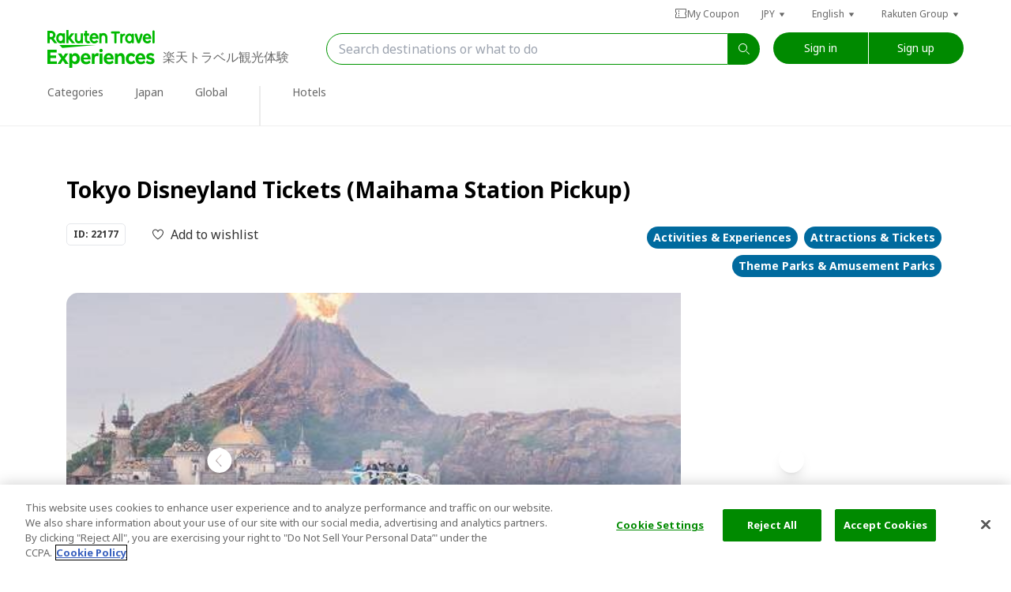

--- FILE ---
content_type: text/html; charset=utf-8
request_url: https://experiences.travel.rakuten.com/experiences/22177/?scid=af_txp_voyapon/
body_size: 78550
content:
<!doctype html>
<html class="wf-inactive" data-n-head-ssr prefix="og:http://ogp.me/ns#fb:http://ogp.me/ns/fb#website:http://ogp.me/ns/article#" lang="en" data-n-head="%7B%22prefix%22:%7B%22ssr%22:%22og:http://ogp.me/ns#fb:http://ogp.me/ns/fb#website:http://ogp.me/ns/article#%22%7D,%22lang%22:%7B%22ssr%22:%22en%22%7D%7D">

<head >
  
  <script type="text/javascript" src="https://cdn.cookielaw.org/consent/a5c40bf0-0d33-409c-b567-84ee299354d3/OtAutoBlock.js"></script>
  <script src="https://cdn.cookielaw.org/scripttemplates/otSDKStub.js" type="text/javascript" charset="UTF-8" data-domain-script="a5c40bf0-0d33-409c-b567-84ee299354d3"></script>
  <script type="text/javascript">function OptanonWrapper(){}</script>
  
  
  <script type="text/javascript">window.NREUM||(NREUM={}),NREUM.init={distributed_tracing:{enabled:!0},privacy:{cookies_enabled:!0},ajax:{deny_list:["bam.nr-data.net"]}},window.NREUM||(NREUM={}),__nr_require=function(t,e,n){function r(n){if(!e[n]){var o=e[n]={exports:{}};t[n][0].call(o.exports,(function(e){return r(t[n][1][e]||e)}),o,o.exports)}return e[n].exports}if("function"==typeof __nr_require)return __nr_require;for(var o=0;o<n.length;o++)r(n[o]);return r}({1:[function(t,e,n){function r(t){try{s.console&&console.log(t)}catch(t){}}var o,i=t("ee"),a=t(31),s={};try{o=localStorage.getItem("__nr_flags").split(","),console&&"function"==typeof console.log&&(s.console=!0,-1!==o.indexOf("dev")&&(s.dev=!0),-1!==o.indexOf("nr_dev")&&(s.nrDev=!0))}catch(t){}s.nrDev&&i.on("internal-error",(function(t){r(t.stack)})),s.dev&&i.on("fn-err",(function(t,e,n){r(n.stack)})),s.dev&&(r("NR AGENT IN DEVELOPMENT MODE"),r("flags: "+a(s,(function(t,e){return t})).join(", ")))},{}],2:[function(t,e,n){function r(t,e,n){this.message=t||"Uncaught error with no additional information",this.sourceURL=e,this.line=n}function o(t,e){var n=e?null:c.now();i("err",[t,n])}var i=t("handle"),a=t(32),s=t("ee"),c=t("loader"),f=t("gos"),u=window.onerror,d=!1,l="nr@seenError";if(!c.disabled){var p=0;c.features.err=!0,t(1),window.onerror=function(t,e,n,s,f){try{p?p-=1:o(f||new r(t,e,n),!0)}catch(t){try{i("ierr",[t,c.now(),!0])}catch(t){}}return"function"==typeof u&&u.apply(this,a(arguments))};try{throw new Error}catch(e){"stack"in e&&(t(14),t(13),"addEventListener"in window&&t(7),c.xhrWrappable&&t(15),d=!0)}s.on("fn-start",(function(t,e,n){d&&(p+=1)})),s.on("fn-err",(function(t,e,n){d&&!n[l]&&(f(n,l,(function(){return!0})),this.thrown=!0,o(n))})),s.on("fn-end",(function(){d&&!this.thrown&&p>0&&(p-=1)})),s.on("internal-error",(function(t){i("ierr",[t,c.now(),!0])}))}},{}],3:[function(t,e,n){var r=t("loader");r.disabled||(r.features.ins=!0)},{}],4:[function(t,e,n){function r(){L++,U=g.hash,this[u]=y.now()}function o(){L--,g.hash!==U&&i(0,!0);var t=y.now();this[h]=~~this[h]+t-this[u],this[d]=t}function i(t,e){E.emit("newURL",[""+g,e])}function a(t,e){t.on(e,(function(){this[e]=y.now()}))}var s="-start",c="-end",f="-body",u="fn"+s,d="fn"+c,l="cb"+s,p="cb"+c,h="jsTime",m="fetch",v="addEventListener",w=window,g=w.location,y=t("loader");if(w[v]&&y.xhrWrappable&&!y.disabled){var x=t(11),b=t(12),E=t(9),R=t(7),N=t(14),T=t(8),O=t(15),M=t(10),S=t("ee"),P=S.get("tracer"),C=t(23);t(17),y.features.spa=!0;var U,L=0;S.on(u,r),b.on(l,r),M.on(l,r),S.on(d,o),b.on(p,o),M.on(p,o),S.buffer([u,d,"xhr-resolved"]),R.buffer([u]),N.buffer(["setTimeout"+c,"clearTimeout"+s,u]),O.buffer([u,"new-xhr","send-xhr"+s]),T.buffer([m+s,m+"-done",m+f+s,m+f+c]),E.buffer(["newURL"]),x.buffer([u]),b.buffer(["propagate",l,p,"executor-err","resolve"+s]),P.buffer([u,"no-"+u]),M.buffer(["new-jsonp","cb-start","jsonp-error","jsonp-end"]),a(T,m+s),a(T,m+"-done"),a(M,"new-jsonp"),a(M,"jsonp-end"),a(M,"cb-start"),E.on("pushState-end",i),E.on("replaceState-end",i),w[v]("hashchange",i,C(!0)),w[v]("load",i,C(!0)),w[v]("popstate",(function(){i(0,L>1)}),C(!0))}},{}],5:[function(t,e,n){function r(t){if(a(m,[window.performance.getEntriesByType(v)]),window.performance["c"+d])try{window.performance[p](h,r,!1)}catch(t){}else try{window.performance[p]("webkit"+h,r,!1)}catch(t){}}function o(t){}if(window.performance&&window.performance.timing&&window.performance.getEntriesByType){var i=t("ee"),a=t("handle"),s=t(14),c=t(13),f=t(6),u=t(23),d="learResourceTimings",l="addEventListener",p="removeEventListener",h="resourcetimingbufferfull",m="bstResource",v="resource",w="-start",g="-end",y="fn"+w,x="fn"+g,b="bstTimer",E="pushState",R=t("loader");if(!R.disabled){R.features.stn=!0,t(9),"addEventListener"in window&&t(7);var N=NREUM.o.EV;i.on(y,(function(t,e){t[0]instanceof N&&(this.bstStart=R.now())})),i.on(x,(function(t,e){var n=t[0];n instanceof N&&a("bst",[n,e,this.bstStart,R.now()])})),s.on(y,(function(t,e,n){this.bstStart=R.now(),this.bstType=n})),s.on(x,(function(t,e){a(b,[e,this.bstStart,R.now(),this.bstType])})),c.on(y,(function(){this.bstStart=R.now()})),c.on(x,(function(t,e){a(b,[e,this.bstStart,R.now(),"requestAnimationFrame"])})),i.on(E+w,(function(t){this.time=R.now(),this.startPath=location.pathname+location.hash})),i.on(E+g,(function(t){a("bstHist",[location.pathname+location.hash,this.startPath,this.time])})),f()?(a(m,[window.performance.getEntriesByType("resource")]),function(){var t=new PerformanceObserver((function(t,e){var n=t.getEntries();a(m,[n])}));try{t.observe({entryTypes:["resource"]})}catch(t){}}()):l in window.performance&&(window.performance["c"+d]?window.performance[l](h,r,u(!1)):window.performance[l]("webkit"+h,r,u(!1))),document[l]("scroll",o,u(!1)),document[l]("keypress",o,u(!1)),document[l]("click",o,u(!1))}}},{}],6:[function(t,e,n){e.exports=function(){return"PerformanceObserver"in window&&"function"==typeof window.PerformanceObserver}},{}],7:[function(t,e,n){function r(t){for(var e=t;e&&!e.hasOwnProperty(u);)e=Object.getPrototypeOf(e);e&&o(e)}function o(t){s.inPlace(t,[u,d],"-",i)}function i(t,e){return t[1]}var a=t("ee").get("events"),s=t("wrap-function")(a,!0),c=t("gos"),f=XMLHttpRequest,u="addEventListener",d="removeEventListener";e.exports=a,"getPrototypeOf"in Object?(r(document),r(window),r(f.prototype)):f.prototype.hasOwnProperty(u)&&(o(window),o(f.prototype)),a.on(u+"-start",(function(t,e){var n=t[1];if(null!==n&&("function"==typeof n||"object"==typeof n)){var r=c(n,"nr@wrapped",(function(){var t={object:function(){if("function"==typeof n.handleEvent)return n.handleEvent.apply(n,arguments)},function:n}[typeof n];return t?s(t,"fn-",null,t.name||"anonymous"):n}));this.wrapped=t[1]=r}})),a.on(d+"-start",(function(t){t[1]=this.wrapped||t[1]}))},{}],8:[function(t,e,n){function r(t,e,n){var r=t[e];"function"==typeof r&&(t[e]=function(){var t,e=i(arguments),a={};o.emit(n+"before-start",[e],a),a[h]&&a[h].dt&&(t=a[h].dt);var s=r.apply(this,e);return o.emit(n+"start",[e,t],s),s.then((function(t){return o.emit(n+"end",[null,t],s),t}),(function(t){throw o.emit(n+"end",[t],s),t}))})}var o=t("ee").get("fetch"),i=t(32),a=t(31);e.exports=o;var s=window,c="fetch-",f=c+"body-",u=s.Request,d=s.Response,l=s.fetch,p="prototype",h="nr@context";u&&d&&l&&(a(["arrayBuffer","blob","json","text","formData"],(function(t,e){r(u[p],e,f),r(d[p],e,f)})),r(s,"fetch",c),o.on(c+"end",(function(t,e){var n=this;if(e){var r=e.headers.get("content-length");null!==r&&(n.rxSize=r),o.emit(c+"done",[null,e],n)}else o.emit(c+"done",[t],n)})))},{}],9:[function(t,e,n){var r=t("ee").get("history"),o=t("wrap-function")(r);e.exports=r;var i=window.history&&window.history.constructor&&window.history.constructor.prototype,a=window.history;i&&i.pushState&&i.replaceState&&(a=i),o.inPlace(a,["pushState","replaceState"],"-")},{}],10:[function(t,e,n){function r(t){var e=t.match(f);return e?e[1]:null}function o(t,e){var n=t.match(d),r=n[1],i=n[3];return i?o(i,e[r]):e[r]}function i(t){var e=t.match(u);return e&&e.length>=3?{key:e[2],parent:o(e[1],window)}:{key:t,parent:window}}var a=t(23),s=t("ee").get("jsonp"),c=t("wrap-function")(s);if(e.exports=s,"addEventListener"in window){var f=/[?&](?:callback|cb)=([^&#]+)/,u=/(.*)\.([^.]+)/,d=/^(\w+)(\.|$)(.*)$/,l=["appendChild","insertBefore","replaceChild"];Node&&Node.prototype&&Node.prototype.appendChild?c.inPlace(Node.prototype,l,"dom-"):(c.inPlace(HTMLElement.prototype,l,"dom-"),c.inPlace(HTMLHeadElement.prototype,l,"dom-"),c.inPlace(HTMLBodyElement.prototype,l,"dom-")),s.on("dom-start",(function(t){!function(t){function e(){s.emit("jsonp-end",[],u),t.removeEventListener("load",e,a(!1)),t.removeEventListener("error",n,a(!1))}function n(){s.emit("jsonp-error",[],u),s.emit("jsonp-end",[],u),t.removeEventListener("load",e,a(!1)),t.removeEventListener("error",n,a(!1))}if(t&&"string"==typeof t.nodeName&&"script"===t.nodeName.toLowerCase()&&"function"==typeof t.addEventListener){var o=r(t.src);if(o){var f=i(o);if("function"==typeof f.parent[f.key]){var u={};c.inPlace(f.parent,[f.key],"cb-",u),t.addEventListener("load",e,a(!1)),t.addEventListener("error",n,a(!1)),s.emit("new-jsonp",[t.src],u)}}}}(t[0])}))}},{}],11:[function(t,e,n){var r=t("ee").get("mutation"),o=t("wrap-function")(r),i=NREUM.o.MO;e.exports=r,i&&(window.MutationObserver=function(t){return this instanceof i?new i(o(t,"fn-")):i.apply(this,arguments)},MutationObserver.prototype=i.prototype)},{}],12:[function(t,e,n){function r(t){var e=i.context(),n=s(t,"executor-",e,null,!1),r=new f(n);return i.context(r).getCtx=function(){return e},r}var o=t("wrap-function"),i=t("ee").get("promise"),a=t("ee").getOrSetContext,s=o(i),c=t(31),f=NREUM.o.PR;e.exports=i,f&&(window.Promise=r,["all","race"].forEach((function(t){var e=f[t];f[t]=function(n){function r(t){return function(){i.emit("propagate",[null,!o],a,!1,!1),o=o||!t}}var o=!1;c(n,(function(e,n){Promise.resolve(n).then(r("all"===t),r(!1))}));var a=e.apply(f,arguments),s=f.resolve(a);return s}})),["resolve","reject"].forEach((function(t){var e=f[t];f[t]=function(t){var n=e.apply(f,arguments);return t!==n&&i.emit("propagate",[t,!0],n,!1,!1),n}})),f.prototype.catch=function(t){return this.then(null,t)},f.prototype=Object.create(f.prototype,{constructor:{value:r}}),c(Object.getOwnPropertyNames(f),(function(t,e){try{r[e]=f[e]}catch(t){}})),o.wrapInPlace(f.prototype,"then",(function(t){return function(){var e=this,n=o.argsToArray.apply(this,arguments),r=a(e);r.promise=e,n[0]=s(n[0],"cb-",r,null,!1),n[1]=s(n[1],"cb-",r,null,!1);var c=t.apply(this,n);return r.nextPromise=c,i.emit("propagate",[e,!0],c,!1,!1),c}})),i.on("executor-start",(function(t){t[0]=s(t[0],"resolve-",this,null,!1),t[1]=s(t[1],"resolve-",this,null,!1)})),i.on("executor-err",(function(t,e,n){t[1](n)})),i.on("cb-end",(function(t,e,n){i.emit("propagate",[n,!0],this.nextPromise,!1,!1)})),i.on("propagate",(function(t,e,n){this.getCtx&&!e||(this.getCtx=function(){if(t instanceof Promise)var e=i.context(t);return e&&e.getCtx?e.getCtx():this})})),r.toString=function(){return""+f})},{}],13:[function(t,e,n){var r=t("ee").get("raf"),o=t("wrap-function")(r),i="equestAnimationFrame";e.exports=r,o.inPlace(window,["r"+i,"mozR"+i,"webkitR"+i,"msR"+i],"raf-"),r.on("raf-start",(function(t){t[0]=o(t[0],"fn-")}))},{}],14:[function(t,e,n){var r=t("ee").get("timer"),o=t("wrap-function")(r),i="setTimeout",a="setInterval",s="clearTimeout",c="-start";e.exports=r,o.inPlace(window,[i,"setImmediate"],i+"-"),o.inPlace(window,[a],a+"-"),o.inPlace(window,[s,"clearImmediate"],s+"-"),r.on(a+c,(function(t,e,n){t[0]=o(t[0],"fn-",null,n)})),r.on(i+c,(function(t,e,n){this.method=n,this.timerDuration=isNaN(t[1])?0:+t[1],t[0]=o(t[0],"fn-",this,n)}))},{}],15:[function(t,e,n){function r(t,e){f.inPlace(e,["onreadystatechange"],"fn-",a)}function o(){var t=this,e=c.context(t);t.readyState>3&&!e.resolved&&(e.resolved=!0,c.emit("xhr-resolved",[],t)),f.inPlace(t,w,"fn-",a)}function i(){for(var t=0;t<g.length;t++)r(0,g[t]);g.length&&(g=[])}function a(t,e){return e}t(7);var s=t("ee"),c=s.get("xhr"),f=t("wrap-function")(c),u=t(23),d=NREUM.o,l=d.XHR,p=d.MO,h=d.PR,m=d.SI,v="readystatechange",w=["onload","onerror","onabort","onloadstart","onloadend","onprogress","ontimeout"],g=[];e.exports=c;var y=window.XMLHttpRequest=function(t){var e=new l(t);try{c.emit("new-xhr",[e],e),e.addEventListener(v,o,u(!1))}catch(t){try{c.emit("internal-error",[t])}catch(t){}}return e};if(function(t,e){for(var n in t)e[n]=t[n]}(l,y),y.prototype=l.prototype,f.inPlace(y.prototype,["open","send"],"-xhr-",a),c.on("send-xhr-start",(function(t,e){r(0,e),function(t){g.push(t),p&&(x?x.then(i):m?m(i):(b=-b,E.data=b))}(e)})),c.on("open-xhr-start",r),p){var x=h&&h.resolve();if(!m&&!h){var b=1,E=document.createTextNode(b);new p(i).observe(E,{characterData:!0})}}else s.on("fn-end",(function(t){t[0]&&t[0].type===v||i()}))},{}],16:[function(t,e,n){function r(t){return"init"in NREUM&&"distributed_tracing"in NREUM.init&&!!NREUM.init.distributed_tracing.enabled&&o(t)}function o(t){var e=!1,n={};if("init"in NREUM&&"distributed_tracing"in NREUM.init&&(n=NREUM.init.distributed_tracing),t.sameOrigin)e=!0;else if(n.allowed_origins instanceof Array)for(var r=0;r<n.allowed_origins.length;r++){var o=a(n.allowed_origins[r]);if(t.hostname===o.hostname&&t.protocol===o.protocol&&t.port===o.port){e=!0;break}}return e}var i=t(28),a=t(18);e.exports={generateTracePayload:function(t){if(!r(t))return null;var e=window.NREUM;if(!e.loader_config)return null;var n=(e.loader_config.accountID||"").toString()||null,a=(e.loader_config.agentID||"").toString()||null,s=(e.loader_config.trustKey||"").toString()||null;if(!n||!a)return null;var c=i.generateSpanId(),f=i.generateTraceId(),u=Date.now(),d={spanId:c,traceId:f,timestamp:u};return(t.sameOrigin||o(t)&&"init"in NREUM&&"distributed_tracing"in NREUM.init&&!!NREUM.init.distributed_tracing.cors_use_tracecontext_headers)&&(d.traceContextParentHeader=function(t,e){return"00-"+e+"-"+t+"-01"}(c,f),d.traceContextStateHeader=function(t,e,n,r,o){return o+"@nr=0-1-"+n+"-"+r+"-"+t+"----"+e}(c,u,n,a,s)),(t.sameOrigin&&!("init"in NREUM&&"distributed_tracing"in NREUM.init&&NREUM.init.distributed_tracing.exclude_newrelic_header)||!t.sameOrigin&&o(t)&&"init"in NREUM&&"distributed_tracing"in NREUM.init&&!1!==NREUM.init.distributed_tracing.cors_use_newrelic_header)&&(d.newrelicHeader=function(t,e,n,r,o,i){if(!("btoa"in window)||"function"!=typeof window.btoa)return null;var a={v:[0,1],d:{ty:"Browser",ac:r,ap:o,id:t,tr:e,ti:n}};return i&&r!==i&&(a.d.tk=i),btoa(JSON.stringify(a))}(c,f,u,n,a,s)),d},shouldGenerateTrace:r}},{}],17:[function(t,e,n){function r(t){var e=this.params,n=this.metrics;if(!this.ended){this.ended=!0;for(var r=0;r<l;r++)t.removeEventListener(d[r],this.listener,!1);return e.protocol&&"data"===e.protocol?void g("Ajax/DataUrl/Excluded"):void(e.aborted||(n.duration=a.now()-this.startTime,this.loadCaptureCalled||4!==t.readyState?null==e.status&&(e.status=0):i(this,t),n.cbTime=this.cbTime,s("xhr",[e,n,this.startTime,this.endTime,"xhr"],this)))}}function o(t,e){var n=c(e),r=t.params;r.hostname=n.hostname,r.port=n.port,r.protocol=n.protocol,r.host=n.hostname+":"+n.port,r.pathname=n.pathname,t.parsedOrigin=n,t.sameOrigin=n.sameOrigin}function i(t,e){t.params.status=e.status;var n=v(e,t.lastSize);if(n&&(t.metrics.rxSize=n),t.sameOrigin){var r=e.getResponseHeader("X-NewRelic-App-Data");r&&(t.params.cat=r.split(", ").pop())}t.loadCaptureCalled=!0}var a=t("loader");if(a.xhrWrappable&&!a.disabled){var s=t("handle"),c=t(18),f=t(16).generateTracePayload,u=t("ee"),d=["load","error","abort","timeout"],l=d.length,p=t("id"),h=t(24),m=t(22),v=t(19),w=t(23),g=t(25).recordSupportability,y=NREUM.o.REQ,x=window.XMLHttpRequest;a.features.xhr=!0,t(15),t(8),u.on("new-xhr",(function(t){var e=this;e.totalCbs=0,e.called=0,e.cbTime=0,e.end=r,e.ended=!1,e.xhrGuids={},e.lastSize=null,e.loadCaptureCalled=!1,e.params=this.params||{},e.metrics=this.metrics||{},t.addEventListener("load",(function(n){i(e,t)}),w(!1)),h&&(h>34||h<10)||t.addEventListener("progress",(function(t){e.lastSize=t.loaded}),w(!1))})),u.on("open-xhr-start",(function(t){this.params={method:t[0]},o(this,t[1]),this.metrics={}})),u.on("open-xhr-end",(function(t,e){"loader_config"in NREUM&&"xpid"in NREUM.loader_config&&this.sameOrigin&&e.setRequestHeader("X-NewRelic-ID",NREUM.loader_config.xpid);var n=f(this.parsedOrigin);if(n){var r=!1;n.newrelicHeader&&(e.setRequestHeader("newrelic",n.newrelicHeader),r=!0),n.traceContextParentHeader&&(e.setRequestHeader("traceparent",n.traceContextParentHeader),n.traceContextStateHeader&&e.setRequestHeader("tracestate",n.traceContextStateHeader),r=!0),r&&(this.dt=n)}})),u.on("send-xhr-start",(function(t,e){var n=this.metrics,r=t[0],o=this;if(n&&r){var i=m(r);i&&(n.txSize=i)}this.startTime=a.now(),this.listener=function(t){try{"abort"!==t.type||o.loadCaptureCalled||(o.params.aborted=!0),("load"!==t.type||o.called===o.totalCbs&&(o.onloadCalled||"function"!=typeof e.onload))&&o.end(e)}catch(t){try{u.emit("internal-error",[t])}catch(t){}}};for(var s=0;s<l;s++)e.addEventListener(d[s],this.listener,w(!1))})),u.on("xhr-cb-time",(function(t,e,n){this.cbTime+=t,e?this.onloadCalled=!0:this.called+=1,this.called!==this.totalCbs||!this.onloadCalled&&"function"==typeof n.onload||this.end(n)})),u.on("xhr-load-added",(function(t,e){var n=""+p(t)+!!e;this.xhrGuids&&!this.xhrGuids[n]&&(this.xhrGuids[n]=!0,this.totalCbs+=1)})),u.on("xhr-load-removed",(function(t,e){var n=""+p(t)+!!e;this.xhrGuids&&this.xhrGuids[n]&&(delete this.xhrGuids[n],this.totalCbs-=1)})),u.on("xhr-resolved",(function(){this.endTime=a.now()})),u.on("addEventListener-end",(function(t,e){e instanceof x&&"load"===t[0]&&u.emit("xhr-load-added",[t[1],t[2]],e)})),u.on("removeEventListener-end",(function(t,e){e instanceof x&&"load"===t[0]&&u.emit("xhr-load-removed",[t[1],t[2]],e)})),u.on("fn-start",(function(t,e,n){e instanceof x&&("onload"===n&&(this.onload=!0),("load"===(t[0]&&t[0].type)||this.onload)&&(this.xhrCbStart=a.now()))})),u.on("fn-end",(function(t,e){this.xhrCbStart&&u.emit("xhr-cb-time",[a.now()-this.xhrCbStart,this.onload,e],e)})),u.on("fetch-before-start",(function(t){function e(t,e){var n=!1;return e.newrelicHeader&&(t.set("newrelic",e.newrelicHeader),n=!0),e.traceContextParentHeader&&(t.set("traceparent",e.traceContextParentHeader),e.traceContextStateHeader&&t.set("tracestate",e.traceContextStateHeader),n=!0),n}var n,r=t[1]||{};"string"==typeof t[0]?n=t[0]:t[0]&&t[0].url?n=t[0].url:window.URL&&t[0]&&t[0]instanceof URL&&(n=t[0].href),n&&(this.parsedOrigin=c(n),this.sameOrigin=this.parsedOrigin.sameOrigin);var o=f(this.parsedOrigin);if(o&&(o.newrelicHeader||o.traceContextParentHeader))if("string"==typeof t[0]||window.URL&&t[0]&&t[0]instanceof URL){var i={};for(var a in r)i[a]=r[a];i.headers=new Headers(r.headers||{}),e(i.headers,o)&&(this.dt=o),t.length>1?t[1]=i:t.push(i)}else t[0]&&t[0].headers&&e(t[0].headers,o)&&(this.dt=o)})),u.on("fetch-start",(function(t,e){this.params={},this.metrics={},this.startTime=a.now(),this.dt=e,t.length>=1&&(this.target=t[0]),t.length>=2&&(this.opts=t[1]);var n,r=this.opts||{},i=this.target;if("string"==typeof i?n=i:"object"==typeof i&&i instanceof y?n=i.url:window.URL&&"object"==typeof i&&i instanceof URL&&(n=i.href),o(this,n),"data"!==this.params.protocol){var s=(""+(i&&i instanceof y&&i.method||r.method||"GET")).toUpperCase();this.params.method=s,this.txSize=m(r.body)||0}})),u.on("fetch-done",(function(t,e){if(this.endTime=a.now(),this.params||(this.params={}),"data"!==this.params.protocol){var n;this.params.status=e?e.status:0,"string"==typeof this.rxSize&&this.rxSize.length>0&&(n=+this.rxSize);var r={txSize:this.txSize,rxSize:n,duration:a.now()-this.startTime};s("xhr",[this.params,r,this.startTime,this.endTime,"fetch"],this)}else g("Ajax/DataUrl/Excluded")}))}},{}],18:[function(t,e,n){var r={};e.exports=function(t){if(t in r)return r[t];if(0===(t||"").indexOf("data:"))return{protocol:"data"};var e=document.createElement("a"),n=window.location,o={};e.href=t,o.port=e.port;var i=e.href.split("://");!o.port&&i[1]&&(o.port=i[1].split("/")[0].split("@").pop().split(":")[1]),o.port&&"0"!==o.port||(o.port="https"===i[0]?"443":"80"),o.hostname=e.hostname||n.hostname,o.pathname=e.pathname,o.protocol=i[0],"/"!==o.pathname.charAt(0)&&(o.pathname="/"+o.pathname);var a=!e.protocol||":"===e.protocol||e.protocol===n.protocol,s=e.hostname===document.domain&&e.port===n.port;return o.sameOrigin=a&&(!e.hostname||s),"/"===o.pathname&&(r[t]=o),o}},{}],19:[function(t,e,n){var r=t(22);e.exports=function(t,e){var n=t.responseType;return"json"===n&&null!==e?e:"arraybuffer"===n||"blob"===n||"json"===n?r(t.response):"text"===n||""===n||void 0===n?r(t.responseText):void 0}},{}],20:[function(t,e,n){function r(){}function o(t,e,n,r){return function(){return u.recordSupportability("API/"+e+"/called"),i(t+e,[f.now()].concat(s(arguments)),n?null:this,r),n?void 0:this}}var i=t("handle"),a=t(31),s=t(32),c=t("ee").get("tracer"),f=t("loader"),u=t(25),d=NREUM;void 0===window.newrelic&&(newrelic=d);var l="api-",p=l+"ixn-";a(["setPageViewName","setCustomAttribute","setErrorHandler","finished","addToTrace","inlineHit","addRelease"],(function(t,e){d[e]=o(l,e,!0,"api")})),d.addPageAction=o(l,"addPageAction",!0),d.setCurrentRouteName=o(l,"routeName",!0),e.exports=newrelic,d.interaction=function(){return(new r).get()};var h=r.prototype={createTracer:function(t,e){var n={},r=this,o="function"==typeof e;return i(p+"tracer",[f.now(),t,n],r),function(){if(c.emit((o?"":"no-")+"fn-start",[f.now(),r,o],n),o)try{return e.apply(this,arguments)}catch(t){throw c.emit("fn-err",[arguments,this,t],n),t}finally{c.emit("fn-end",[f.now()],n)}}}};a("actionText,setName,setAttribute,save,ignore,onEnd,getContext,end,get".split(","),(function(t,e){h[e]=o(p,e)})),newrelic.noticeError=function(t,e){"string"==typeof t&&(t=new Error(t)),u.recordSupportability("API/noticeError/called"),i("err",[t,f.now(),!1,e])}},{}],21:[function(t,e,n){e.exports={getConfiguration:function(t){if(NREUM.init){for(var e=NREUM.init,n=t.split("."),r=0;r<n.length-1;r++)if("object"!=typeof(e=e[n[r]]))return;return e[n[n.length-1]]}}}},{}],22:[function(t,e,n){e.exports=function(t){if("string"==typeof t&&t.length)return t.length;if("object"==typeof t){if("undefined"!=typeof ArrayBuffer&&t instanceof ArrayBuffer&&t.byteLength)return t.byteLength;if("undefined"!=typeof Blob&&t instanceof Blob&&t.size)return t.size;if(!("undefined"!=typeof FormData&&t instanceof FormData))try{return JSON.stringify(t).length}catch(t){return}}}},{}],23:[function(t,e,n){var r=!1;try{var o=Object.defineProperty({},"passive",{get:function(){r=!0}});window.addEventListener("testPassive",null,o),window.removeEventListener("testPassive",null,o)}catch(t){}e.exports=function(t){return r?{passive:!0,capture:!!t}:!!t}},{}],24:[function(t,e,n){var r=0,o=navigator.userAgent.match(/Firefox[\/\s](\d+\.\d+)/);o&&(r=+o[1]),e.exports=r},{}],25:[function(t,e,n){var r=t("handle"),o="sm",i="cm";e.exports={constants:{SUPPORTABILITY_METRIC:o,CUSTOM_METRIC:i},recordSupportability:function(t,e){var n=[o,t,{name:t},e];return r("storeMetric",n,null,"api"),n},recordCustom:function(t,e){var n=[i,t,{name:t},e];return r("storeEventMetrics",n,null,"api"),n}}},{}],26:[function(t,e,n){var r=(new Date).getTime(),o=r,i=t(33);e.exports=function(){return i.exists&&performance.now?Math.round(performance.now()):(r=Math.max((new Date).getTime(),r))-o},e.exports.offset=o,e.exports.getLastTimestamp=function(){return r}},{}],27:[function(t,e,n){function r(t){var e=navigator.connection||navigator.mozConnection||navigator.webkitConnection;if(e)return e.type&&(t["net-type"]=e.type),e.effectiveType&&(t["net-etype"]=e.effectiveType),e.rtt&&(t["net-rtt"]=e.rtt),e.downlink&&(t["net-dlink"]=e.downlink),t}function o(t){if(t instanceof p&&!h){var e=Math.round(t.timeStamp),n={type:t.type};r(n),e<=u.now()?n.fid=u.now()-e:e>u.offset&&e<=Date.now()?(e-=u.offset,n.fid=u.now()-e):e=u.now(),h=!0,f("timing",["fi",e,n])}}if(!("init"in NREUM&&"page_view_timing"in NREUM.init&&"enabled"in NREUM.init.page_view_timing&&!1===NREUM.init.page_view_timing.enabled)){var i,a,s,c,f=t("handle"),u=t("loader"),d=t(30),l=t(23),p=NREUM.o.EV;if("PerformanceObserver"in window&&"function"==typeof window.PerformanceObserver){a=new PerformanceObserver((function(t,e){t.getEntries().forEach((function(t){"first-paint"===t.name?f("timing",["fp",Math.floor(t.startTime)]):"first-contentful-paint"===t.name&&f("timing",["fcp",Math.floor(t.startTime)])}))}));try{a.observe({entryTypes:["paint"]})}catch(t){}s=new PerformanceObserver((function(t,e){var n=t.getEntries();if(n.length>0){var o=n[n.length-1];if(i&&i<o.startTime)return;var a=[o],s=r({});s&&a.push(s),f("lcp",a)}}));try{s.observe({entryTypes:["largest-contentful-paint"]})}catch(t){}c=new PerformanceObserver((function(t){t.getEntries().forEach((function(t){t.hadRecentInput||f("cls",[t])}))}));try{c.observe({type:"layout-shift",buffered:!0})}catch(t){}}if("addEventListener"in document){var h=!1;["click","keydown","mousedown","pointerdown","touchstart"].forEach((function(t){document.addEventListener(t,o,l(!1))}))}d((function(t){"hidden"===t&&(i=u.now(),f("pageHide",[i]))}))}},{}],28:[function(t,e,n){function r(t){var e=null,n=0,r=window.crypto||window.msCrypto;r&&r.getRandomValues&&Uint8Array&&(e=r.getRandomValues(new Uint8Array(t)));for(var o=[],i=0;i<t;i++)o.push((e?15&e[n++]:16*Math.random()|0).toString(16));return o.join("")}e.exports={generateUuid:function(){function t(){return e?15&e[n++]:16*Math.random()|0}var e=null,n=0,r=window.crypto||window.msCrypto;r&&r.getRandomValues&&(e=r.getRandomValues(new Uint8Array(31)));for(var o,i="xxxxxxxx-xxxx-4xxx-yxxx-xxxxxxxxxxxx",a="",s=0;s<i.length;s++)"x"===(o=i[s])?a+=t().toString(16):"y"===o?a+=(o=3&t()|8).toString(16):a+=o;return a},generateSpanId:function(){return r(16)},generateTraceId:function(){return r(32)}}},{}],29:[function(t,e,n){var r=null,o=null;if(navigator.userAgent){var i=navigator.userAgent,a=i.match(/Version\/(\S+)\s+Safari/);a&&-1===i.indexOf("Chrome")&&-1===i.indexOf("Chromium")&&(r="Safari",o=a[1])}e.exports={agent:r,version:o,match:function(t,e){if(!r)return!1;if(t!==r)return!1;if(!e)return!0;if(!o)return!1;for(var n=o.split("."),i=e.split("."),a=0;a<i.length;a++)if(i[a]!==n[a])return!1;return!0}}},{}],30:[function(t,e,n){var r,o,i,a=t(23);e.exports=function(t){"addEventListener"in document&&o&&document.addEventListener(o,(function(){t(i&&document[i]?document[i]:document[r]?"hidden":"visible")}),a(!1))},void 0!==document.hidden?(r="hidden",o="visibilitychange",i="visibilityState"):void 0!==document.msHidden?(r="msHidden",o="msvisibilitychange"):void 0!==document.webkitHidden&&(r="webkitHidden",o="webkitvisibilitychange",i="webkitVisibilityState")},{}],31:[function(t,e,n){var r=Object.prototype.hasOwnProperty;e.exports=function(t,e){var n=[],o="",i=0;for(o in t)r.call(t,o)&&(n[i]=e(o,t[o]),i+=1);return n}},{}],32:[function(t,e,n){e.exports=function(t,e,n){e||(e=0),void 0===n&&(n=t?t.length:0);for(var r=-1,o=n-e||0,i=Array(o<0?0:o);++r<o;)i[r]=t[e+r];return i}},{}],33:[function(t,e,n){e.exports={exists:void 0!==window.performance&&window.performance.timing&&void 0!==window.performance.timing.navigationStart}},{}],ee:[function(t,e,n){function r(){}function o(){return new r}function i(){(f.api||f.feature)&&(d.aborted=!0,f=d.backlog={})}var a="nr@context",s=t("gos"),c=t(31),f={},u={},d=e.exports=function t(e){function n(t){return t&&t instanceof r?t:t?s(t,a,o):o()}function l(t,r,o,i,a){if(!1!==a&&(a=!0),!d.aborted||i){e&&a&&e(t,r,o);for(var s=n(o),c=h(t),u=c.length,l=0;l<u;l++)c[l].apply(s,r);var p=f[v[t]];return p&&p.push([w,t,r,s]),s}}function p(t,e){m[t]=h(t).concat(e)}function h(t){return m[t]||[]}var m={},v={},w={on:p,addEventListener:p,removeEventListener:function(t,e){var n=m[t];if(n)for(var r=0;r<n.length;r++)n[r]===e&&n.splice(r,1)},emit:l,get:function(e){return u[e]=u[e]||t(l)},listeners:h,context:n,buffer:function(t,e){d.aborted||c(t,(function(t,n){e=e||"feature",v[n]=e,e in f||(f[e]=[])}))},abort:i,aborted:!1};return w}();e.exports.getOrSetContext=function(t){return s(t,a,o)},d.backlog=f},{}],gos:[function(t,e,n){var r=Object.prototype.hasOwnProperty;e.exports=function(t,e,n){if(r.call(t,e))return t[e];var o=n();if(Object.defineProperty&&Object.keys)try{return Object.defineProperty(t,e,{value:o,writable:!0,enumerable:!1}),o}catch(t){}return t[e]=o,o}},{}],handle:[function(t,e,n){function r(t,e,n,r){o.buffer([t],r),o.emit(t,e,n)}var o=t("ee").get("handle");e.exports=r,r.ee=o},{}],id:[function(t,e,n){var r=1,o="nr@id",i=t("gos");e.exports=function(t){var e=typeof t;return!t||"object"!==e&&"function"!==e?-1:t===window?0:i(t,o,(function(){return r++}))}},{}],loader:[function(t,e,n){function r(){if(!R++){var t=E.info=NREUM.info,e=h.getElementsByTagName("script")[0];if(setTimeout(c.abort,3e4),!(t&&t.licenseKey&&t.applicationID&&e))return c.abort();s(x,(function(e,n){t[e]||(t[e]=n)}));var n=i();a("mark",["onload",n+E.offset],null,"api"),a("timing",["load",n]);var r=h.createElement("script");0===t.agent.indexOf("http://")||0===t.agent.indexOf("https://")?r.src=t.agent:r.src=l+"://"+t.agent,e.parentNode.insertBefore(r,e)}}function o(){a("mark",["domContent",i()+E.offset],null,"api")}var i=t(26),a=t("handle"),s=t(31),c=t("ee"),f=t(29),u=t(21),d=t(23),l=!1===u.getConfiguration("ssl")?"http":"https",p=window,h=p.document,m="addEventListener",v="attachEvent",w=p.XMLHttpRequest,g=w&&w.prototype;NREUM.o={ST:setTimeout,SI:p.setImmediate,CT:clearTimeout,XHR:w,REQ:p.Request,EV:p.Event,PR:p.Promise,MO:p.MutationObserver};var y=""+location,x={beacon:"bam.nr-data.net",errorBeacon:"bam.nr-data.net",agent:"js-agent.newrelic.com/nr-spa-1216.min.js"},b=w&&g&&g[m]&&!/CriOS/.test(navigator.userAgent),E=e.exports={offset:i.getLastTimestamp(),now:i,origin:y,features:{},xhrWrappable:b,userAgent:f,disabled:!1};t(20),t(27),h[m]?(h[m]("DOMContentLoaded",o,d(!1)),p[m]("load",r,d(!1))):(h[v]("onreadystatechange",(function(){"complete"===h.readyState&&o()})),p[v]("onload",r)),a("mark",["firstbyte",i.getLastTimestamp()],null,"api");var R=0},{}],"wrap-function":[function(t,e,n){function r(t,e){e||(e=s);try{e.emit("internal-error",t)}catch(t){}}function o(t,e,n){if(Object.defineProperty&&Object.keys)try{return Object.keys(t).forEach((function(n){Object.defineProperty(e,n,{get:function(){return t[n]},set:function(e){return t[n]=e,e}})})),e}catch(t){r([t],n)}for(var o in t)u.call(t,o)&&(e[o]=t[o]);return e}function i(t){return!(t&&t instanceof Function&&t.apply&&!t[f])}function a(t,e){var n=e(t);return n[f]=t,o(t,n,s),n}var s=t("ee"),c=t(32),f="nr@original",u=Object.prototype.hasOwnProperty,d=!1;e.exports=function(t,e){function n(e,n,s,u,d){function l(){var o,i,f,l;try{i=this,o=c(arguments),f="function"==typeof s?s(o,i):s||{}}catch(e){r([e,"",[o,i,u],f],t)}a(n+"start",[o,i,u],f,d);try{return l=e.apply(i,o)}catch(t){throw a(n+"err",[o,i,t],f,d),t}finally{a(n+"end",[o,i,l],f,d)}}return i(e)?e:(n||(n=""),l[f]=e,o(e,l,t),l)}function a(n,o,i,a){if(!d||e){var s=d;d=!0;try{t.emit(n,o,i,e,a)}catch(e){r([e,n,o,i],t)}d=s}}return t||(t=s),n.inPlace=function(t,e,r,o,a){r||(r="");var s,c,f,u="-"===r.charAt(0);for(f=0;f<e.length;f++)i(s=t[c=e[f]])||(t[c]=n(s,u?c+r:r,o,c,a))},n.flag=f,n},e.exports.wrapFunction=a,e.exports.wrapInPlace=function(t,e,n){var r=t[e];t[e]=a(r,n)},e.exports.argsToArray=function(){for(var t=arguments.length,e=new Array(t),n=0;n<t;++n)e[n]=arguments[n];return e}},{}]},{},["loader",2,17,5,3,4]),NREUM.loader_config={accountID:"3447080",trustKey:"3447080",agentID:"594344413",licenseKey:"NRJS-6a93e1a1fb2e3cedcd9",applicationID:"594344413"},NREUM.info={beacon:"bam.nr-data.net",errorBeacon:"bam.nr-data.net",licenseKey:"NRJS-6a93e1a1fb2e3cedcd9",applicationID:"594344413",sa:1}</script>
  
  
  <!-- Google Tag Manager -->
  <script type="text/javascript" data-gtm="main">!function(e,t,a,g,n){e[g]=e[g]||[],e[g].push({"gtm.start":(new Date).getTime(),event:"gtm.js"});var r=t.getElementsByTagName(a)[0],m=t.createElement(a);m.async=!0,m.src="https://www.googletagmanager.com/gtm.js?id=GTM-N686BVM",r.parentNode.insertBefore(m,r)}(window,document,"script","dataLayer")</script>
  <!-- End Google Tag Manager -->
  
  
  <link rel="preconnect" href="https://fonts.googleapis.com">
  <link rel="preconnect" href="https://fonts.gstatic.com" crossorigin>
  <link rel="preload" href="https://fonts.googleapis.com/css2?family=Muli:ital,wght@0,300;0,400;0,600;0,700;1,300;1,400;1,600;1,700&family=Noto+Sans:wght@400;700&display=swap" as="style" onload='this.onload=null,this.rel="stylesheet"'>
 <noscript><link rel="stylesheet" href="https://fonts.googleapis.com/css2?family=Muli:ital,wght@0,300;0,400;0,600;0,700;1,300;1,400;1,600;1,700&family=Noto+Sans:wght@400;700&display=swap"></noscript>
  <meta data-n-head="ssr" charset="utf-8"><meta data-n-head="ssr" data-hid="og:url" name="og:url" content="https://experiences.travel.rakuten.com/experiences/22177/"><meta data-n-head="ssr" data-hid="og:type" name="og:type" content="article"><meta data-n-head="ssr" data-hid="og:locale:alternate" name="og:locale:alternate" content="en_US"><meta data-n-head="ssr" data-hid="og:site_name" name="og:site_name" content="Rakuten Travel Experiences"><meta data-n-head="ssr" data-hid="publisher" name="publisher" content="RTX at 2026-01-18T06:55:09.824Z"><meta data-n-head="ssr" name="viewport" content="width=device-width, initial-scale=1.0, maximum-scale=1.0, user-scalable=no"><meta data-n-head="ssr" name="format-detection" content="telephone=no"><meta data-n-head="ssr" data-hid="og:image" name="og:image" content="https://storage.googleapis.com/prod-rte/722f4e9c-9248-4182-96f9-d02fc8199dad.jpeg"><meta data-n-head="ssr" data-hid="og:title" name="og:title" content="Tokyo Disneyland Tickets (Maihama Station Pickup) -Rakuten Travel Experiences"><meta data-n-head="ssr" data-hid="og:description" name="og:description" content="The magical Tokyo Disney Resort is one of Tokyo&#x27;s must-visit attractions. Pre-book your Tokyo Disneyland tickets, and pick up at nearby Maihama Station to skip the ticket counter line!"><meta data-n-head="ssr" name="description" content="The magical Tokyo Disney Resort is one of Tokyo&#x27;s must-visit attractions. Pre-book your Tokyo Disneyland tickets, and pick up at nearby Maihama Station to skip the ticket counter line!"><title>Tokyo Disneyland Tickets (Maihama Station Pickup) -Rakuten Travel Experiences</title><link data-n-head="ssr" rel="icon" type="image/x-icon" href="/favicon.ico"><link data-n-head="ssr" rel="apple-touch-icon-precomposed" type="image/x-icon" href="/RTX-app-logo.png"><link data-n-head="ssr" rel="canonical" href="https://experiences.travel.rakuten.com/experiences/22177/"><link data-n-head="ssr" rel="preload" as="image" href="/_ipx/s_136x48/logo.svg"><link data-n-head="ssr" rel="alternate" hrefLang="x-default" href="https://experiences.travel.rakuten.com/experiences/22177"><link data-n-head="ssr" rel="alternate" hrefLang="en" href="https://experiences.travel.rakuten.com/experiences/22177"><link data-n-head="ssr" rel="alternate" hrefLang="ja" href="https://experiences.travel.rakuten.co.jp/experiences/22177"><link data-n-head="ssr" rel="alternate" hrefLang="zh-cn" href="https://experiences.travel.rakuten.com/zh-cn/experiences/22177"><link data-n-head="ssr" rel="alternate" hrefLang="zh-tw" href="https://experiences.travel.rakuten.com/zh-tw/experiences/22177"><link data-n-head="ssr" rel="preload" as="image" href="https://prod-rte-static.rakutentravelxchange.com/722f4e9c-9248-4182-96f9-d02fc8199dad.jpeg?height=1000&amp;format=webp"><link data-n-head="ssr" rel="preload" as="image" href="https://prod-rte-static.rakutentravelxchange.com/722f4e9c-9248-4182-96f9-d02fc8199dad.jpeg?height=1000&amp;format=webp"><link rel="preload" crossorigin="anonymous" href="/_nuxt/5de0e2c.js" as="script"><link rel="preload" crossorigin="anonymous" href="/_nuxt/d73de05.js" as="script"><link rel="preload" crossorigin="anonymous" href="/_nuxt/56ddb34.js" as="script"><link rel="preload" crossorigin="anonymous" href="/_nuxt/0ef7589.js" as="script"><link rel="preload" crossorigin="anonymous" href="/_nuxt/6abb834.js" as="script"><link rel="preload" crossorigin="anonymous" href="/_nuxt/cf6f873.js" as="script"><link rel="preload" crossorigin="anonymous" href="/_nuxt/c64dfe4.js" as="script"><link rel="preload" crossorigin="anonymous" href="/_nuxt/0e370ec.js" as="script"><link rel="preload" crossorigin="anonymous" href="/_nuxt/b1f01a9.js" as="script"><link rel="preload" crossorigin="anonymous" href="/_nuxt/e394942.js" as="script"><link rel="preload" crossorigin="anonymous" href="/_nuxt/67815df.js" as="script"><link rel="preload" crossorigin="anonymous" href="/_nuxt/b9198a0.js" as="script"><link rel="preload" crossorigin="anonymous" href="/_nuxt/edd414d.js" as="script"><link rel="preload" crossorigin="anonymous" href="/_nuxt/2daa515.js" as="script"><link rel="preload" crossorigin="anonymous" href="/_nuxt/99d4144.js" as="script"><link rel="preload" crossorigin="anonymous" href="/_nuxt/3562aa7.js" as="script"><link rel="preload" crossorigin="anonymous" href="/_nuxt/fcee6ff.js" as="script"><link rel="preload" crossorigin="anonymous" href="/_nuxt/f5a222e.js" as="script"><link rel="preload" crossorigin="anonymous" href="/_nuxt/89d3b30.js" as="script"><link rel="preload" crossorigin="anonymous" href="/_nuxt/9687623.js" as="script"><link rel="preload" crossorigin="anonymous" href="/_nuxt/79ecb30.js" as="script"><link rel="preload" crossorigin="anonymous" href="/_nuxt/ae13ca3.js" as="script"><link rel="preload" crossorigin="anonymous" href="/_nuxt/b24e937.js" as="script"><link rel="preload" crossorigin="anonymous" href="/_nuxt/db1454c.js" as="script"><link rel="preload" crossorigin="anonymous" href="/_nuxt/c56867e.js" as="script"><link rel="preload" crossorigin="anonymous" href="/_nuxt/css/8be9b93.css" as="style"><link rel="preload" crossorigin="anonymous" href="/_nuxt/9da38ff.js" as="script"><link rel="preload" crossorigin="anonymous" href="/_nuxt/623c6a3.js" as="script"><link rel="preload" crossorigin="anonymous" href="/_nuxt/ddcf5f6.js" as="script"><link rel="preload" crossorigin="anonymous" href="/_nuxt/css/7737624.css" as="style"><link rel="preload" crossorigin="anonymous" href="/_nuxt/e526440.js" as="script"><link rel="preload" crossorigin="anonymous" href="/_nuxt/css/36502dd.css" as="style"><link rel="preload" crossorigin="anonymous" href="/_nuxt/c88c811.js" as="script"><link rel="preload" crossorigin="anonymous" href="/_nuxt/af0c653.js" as="script"><link rel="preload" crossorigin="anonymous" href="/_nuxt/css/6f1725e.css" as="style"><link rel="preload" crossorigin="anonymous" href="/_nuxt/a11c88a.js" as="script"><link rel="preload" crossorigin="anonymous" href="/_nuxt/css/a27736d.css" as="style"><link rel="preload" crossorigin="anonymous" href="/_nuxt/b8f9582.js" as="script"><link rel="preload" crossorigin="anonymous" href="/_nuxt/css/4927b87.css" as="style"><link rel="preload" crossorigin="anonymous" href="/_nuxt/bac5577.js" as="script"><link crossorigin="anonymous" rel="stylesheet" href="/_nuxt/css/8be9b93.css"><link crossorigin="anonymous" rel="stylesheet" href="/_nuxt/css/7737624.css"><link crossorigin="anonymous" rel="stylesheet" href="/_nuxt/css/36502dd.css"><link crossorigin="anonymous" rel="stylesheet" href="/_nuxt/css/6f1725e.css"><link crossorigin="anonymous" rel="stylesheet" href="/_nuxt/css/a27736d.css"><link crossorigin="anonymous" rel="stylesheet" href="/_nuxt/css/4927b87.css">
</head>

<body >
  
  <noscript><iframe src="https://www.googletagmanager.com/ns.html?id=GTM-N686BVM" height="0" width="0" style="display:none;visibility:hidden"></iframe></noscript>
  
<!-- Measurement for SPA(Single Page Application) -->
  <input id="ratSinglePageApplicationLoad" type="hidden" name="rat" value="true">
  <script type="text/javascript" src="//r.r10s.jp/com/rat/js/rat-main.js" async></script>
  <div data-server-rendered="true" id="__nuxt"><!----><div id="__layout"><div id="app" data-v-cc3aef46><header id="main-header" class="main-header" data-v-7120c59b data-v-cc3aef46><!----> <nav role="navigation" aria-label="main navigation" class="nav-main" data-v-7120c59b><div class="nav-left" data-v-7120c59b><a role="button" aria-label="menu" aria-expanded="false" class="navbar-burger has-text-primary block lg:hidden" data-v-7120c59b><span aria-hidden="true" class="hamburger-bars" data-v-7120c59b></span> <span aria-hidden="true" class="hamburger-bars" data-v-7120c59b></span> <span aria-hidden="true" class="hamburger-bars" data-v-7120c59b></span> <div class="hamburger-text-box" data-v-7120c59b><div class="hamburger-text" data-v-7120c59b>Menu
          </div></div></a> <a href="/" class="nav-item nav-link nav-logo nuxt-link-active" style="padding-left:0px;" data-v-7120c59b><h1 class="main-logo-tag" data-v-7120c59b><img src="/_ipx/s_136x48/logo.svg" width="136" height="48" alt="Rakuten Travel Experiences" class="main-logo" data-v-7120c59b></h1></a> <!----></div> <div class="nav-middle !hidden lg:!block" data-v-7120c59b><div class="nav-item" style="width:100%;" data-v-7120c59b><div class="relative w-full flex flex-col items-center" style="height:40px;" data-v-1ddaaf68 data-v-7120c59b><form class="h-full" data-v-25fd8068 data-v-1ddaaf68><input placeholder="Search destinations or what to do" data-ratId="ratHeaderSearchInput" data-ratEvent="click" data-ratParam="all" type="search" class="rtx-custom-input-left" style="min-height:100%;" data-v-25fd8068> <button type="button" slot="append" data-ratId="ratHeaderSearchButton" data-ratEvent="click" data-ratParam="all" aria-label="search" class="el-button rex-button is-success rtx-custom-button-right flex flex-center el-button--default" style="width:40px;" data-v-25fd8068><!----><!----><span><svg width="32" height="32" viewBox="0 0 32 32" fill="none" xmlns="http://www.w3.org/2000/svg" style="width:16px;height:16px;" data-v-25fd8068><path d="M13 2C10.8244 2 8.69767 2.64514 6.88873 3.85383C5.07979 5.06253 3.66989 6.7805 2.83733 8.79048C2.00477 10.8005 1.78693 13.0122 2.21137 15.146C2.6358 17.2798 3.68345 19.2398 5.22183 20.7782C6.76021 22.3166 8.72022 23.3642 10.854 23.7886C12.9878 24.2131 15.1995 23.9952 17.2095 23.1627C19.2195 22.3301 20.9375 20.9202 22.1462 19.1113C23.3549 17.3023 24 15.1756 24 13C24 10.0826 22.8411 7.28473 20.7782 5.22183C18.7153 3.15893 15.9174 2 13 2ZM13 22C11.22 22 9.47992 21.4722 7.99987 20.4832C6.51983 19.4943 5.36628 18.0887 4.68509 16.4442C4.0039 14.7996 3.82567 12.99 4.17294 11.2442C4.5202 9.49836 5.37737 7.89471 6.63604 6.63604C7.89472 5.37737 9.49836 4.5202 11.2442 4.17293C12.99 3.82567 14.7996 4.0039 16.4442 4.68508C18.0887 5.36627 19.4943 6.51983 20.4832 7.99987C21.4722 9.47991 22 11.22 22 13C22 15.3869 21.0518 17.6761 19.364 19.364C17.6761 21.0518 15.387 22 13 22Z" fill="currentColor" data-v-25fd8068></path><path d="M22.86 21.4492C22.4256 21.9536 21.9543 22.4249 21.45 22.8592L28.59 29.9992L30 28.5892L22.86 21.4492Z" fill="currentColor" data-v-25fd8068></path></svg></span></button></form> <!----></div></div></div> <!----> <div class="nav-right block" data-v-7120c59b><div class="nav-right-block" data-v-7120c59b><div class="options-row" data-v-7120c59b><div class="options-btn language-switcher p-1 !m-0 w-14" data-v-7120c59b><div class="mobile-icon !pt-1" data-v-7120c59b><svg width="16" height="16" viewBox="0 0 16 16" fill="none" xmlns="http://www.w3.org/2000/svg" class="language-icon" data-v-7120c59b data-v-7120c59b><path fill-rule="evenodd" clip-rule="evenodd" d="M9.7095 13.7485C10.0715 13.1615 10.3735 12.393 10.595 11.5H12.8635C12.0965 12.5625 10.994 13.3655 9.7095 13.7485ZM8 14C7.556 14 6.8795 13.0965 6.4385 11.5H9.5615C9.1205 13.0965 8.444 14 8 14ZM3.1365 11.5H5.405C5.6265 12.393 5.9285 13.1615 6.2905 13.7485C5.006 13.3655 3.9035 12.5625 3.1365 11.5ZM10.9895 8.5H13.9745C13.916 9.209 13.7325 9.882 13.4475 10.5H10.8C10.903 9.8715 10.968 9.2005 10.9895 8.5ZM6.212 10.5C6.1045 9.9005 6.034 9.229 6.011 8.5H9.9895C9.966 9.229 9.8955 9.9005 9.788 10.5H6.212ZM2.02539 8.5H5.01089C5.03239 9.2005 5.09689 9.8715 5.19989 10.5H2.55289C2.26739 9.882 2.08389 9.209 2.02539 8.5ZM10.9895 7.5C10.968 6.7995 10.903 6.1285 10.8 5.5H13.4475C13.7325 6.118 13.916 6.7905 13.9745 7.5H10.9895ZM9.788 5.5C9.8955 6.0995 9.966 6.7705 9.9895 7.5H6.011C6.034 6.7705 6.1045 6.0995 6.212 5.5H9.788ZM5.01089 7.5H2.02539C2.08389 6.7905 2.26739 6.118 2.55289 5.5H5.19989C5.09689 6.1285 5.03239 6.7995 5.01089 7.5ZM12.8635 4.5H10.595C10.3735 3.607 10.0715 2.8385 9.7095 2.2515C10.994 2.634 12.0965 3.4375 12.8635 4.5ZM6.2905 2.2515C5.9285 2.8385 5.6265 3.607 5.405 4.5H3.1365C3.9035 3.4375 5.006 2.634 6.2905 2.2515ZM8 2C8.444 2 9.1205 2.9035 9.5615 4.5H6.4385C6.8795 2.9035 7.556 2 8 2ZM8 1C4.134 1 1 4.134 1 8C1 11.866 4.134 15 8 15C11.866 15 15 11.866 15 8C15 4.134 11.866 1 8 1Z" data-v-7120c59b data-v-7120c59b></path></svg></div> <span class="mobile-icon language-icon-text" data-v-7120c59b><span class="mobile-icon-text" data-v-7120c59b>English</span> <div data-v-95163e6e data-v-7120c59b><!----> <!----></div></span></div> <div class="options-btn currency-switcher p-1 !m-0 w-14" data-v-7120c59b><div class="mobile-icon !pt-1" data-v-7120c59b><svg width="16" height="16" viewBox="0 0 16 16" fill="none" xmlns="http://www.w3.org/2000/svg" class="currency-icon" data-v-7120c59b data-v-7120c59b><path fill-rule="evenodd" clip-rule="evenodd" d="M1.99996 5.49998C2.00083 4.68912 2.28323 3.90371 2.7989 3.27794C3.31457 2.65217 4.03152 2.22486 4.82728 2.06901C5.62303 1.91317 6.4482 2.03846 7.16183 2.42348C7.87546 2.80849 8.43327 3.42935 8.73996 4.17998C9.06934 4.11119 9.40378 4.06938 9.73996 4.05498C9.4955 3.32834 9.06944 2.6762 8.5022 2.16043C7.93497 1.64466 7.24536 1.28237 6.49881 1.10791C5.75225 0.933464 4.97351 0.952641 4.23645 1.16363C3.49939 1.37462 2.82845 1.77041 2.28729 2.31348C1.74613 2.85654 1.35269 3.52887 1.14429 4.26666C0.935894 5.00446 0.919451 5.78327 1.09652 6.52921C1.27359 7.27514 1.63831 7.96347 2.15607 8.52889C2.67383 9.09431 3.32746 9.51808 4.05496 9.75998C4.06935 9.42381 4.11116 9.08936 4.17996 8.75998C3.53261 8.49639 2.97902 8.04501 2.59048 7.46399C2.20195 6.88297 1.99628 6.19893 1.99996 5.49998ZM3.5 6.95998C3.82305 7.21586 4.17971 7.42616 4.56 7.58498C4.69277 7.28588 4.84997 6.99824 5.03 6.72498C4.70642 6.60482 4.40297 6.43623 4.13 6.22498L3.5 6.95998ZM6.73993 4.68C6.18493 4.225 5.62993 4.06 5.23993 4.225C5.1635 4.24637 5.09325 4.28564 5.035 4.33954C4.97674 4.39345 4.93216 4.46045 4.90493 4.535C4.90493 4.79 5.11493 4.905 5.90493 5.115C6.06493 5.155 6.23493 5.205 6.40493 5.26C6.10434 5.49143 5.82491 5.74911 5.56993 6.03C4.88993 5.845 3.92993 5.53 3.92993 4.53C3.94968 4.27343 4.04129 4.0276 4.19427 3.82067C4.34725 3.61375 4.55542 3.4541 4.79493 3.36C4.86153 3.3291 4.93 3.30238 4.99993 3.28V2.5H5.99993V3.24C6.50688 3.35664 6.97842 3.59327 7.37493 3.93L6.73993 4.68ZM9.99992 5.04498C9.01992 5.04498 8.06192 5.33559 7.24707 5.88005C6.43223 6.42451 5.79713 7.19838 5.4221 8.10379C5.04707 9.00919 4.94894 10.0055 5.14013 10.9667C5.33132 11.9278 5.80324 12.8107 6.49621 13.5037C7.18918 14.1967 8.07207 14.6686 9.03325 14.8598C9.99443 15.051 10.9907 14.9528 11.8961 14.5778C12.8015 14.2028 13.5754 13.5677 14.1199 12.7528C14.6643 11.938 14.9549 10.98 14.9549 9.99998C14.9549 8.68583 14.4329 7.42551 13.5036 6.49627C12.5744 5.56703 11.3141 5.04498 9.99992 5.04498ZM9.99992 13.955C9.2177 13.955 8.45304 13.723 7.80264 13.2884C7.15225 12.8539 6.64533 12.2362 6.34598 11.5135C6.04664 10.7908 5.96831 9.99559 6.12092 9.2284C6.27352 8.46121 6.6502 7.75649 7.20332 7.20338C7.75643 6.65026 8.46115 6.27358 9.22834 6.12098C9.99554 5.96837 10.7908 6.04669 11.5134 6.34604C12.2361 6.64538 12.8538 7.15231 13.2884 7.8027C13.723 8.4531 13.9549 9.21776 13.9549 9.99998C13.9536 11.0485 13.5365 12.0537 12.7951 12.7951C12.0536 13.5365 11.0484 13.9537 9.99992 13.955ZM7.99991 11.225V12.15H9.40991V13.235H10.6299V12.15H12.0549V11.205H10.6299V10.705H12.0549V9.77998H11.1849L12.4999 7.22998H11.1449L10.0599 9.77998L8.96491 7.22998H7.53491L8.84991 9.77998H7.99991V10.725H9.43491V11.225H7.99991Z" data-v-7120c59b data-v-7120c59b></path></svg></div> <span class="mobile-icon currency-icon-text" data-v-7120c59b><span class="mobile-icon-text" data-v-7120c59b>JPY</span> <div class="ml-6" data-v-77bc63db data-v-7120c59b><!----> <!----></div></span></div> <div class="options-btn search-switcher p-1 !m-0 w-14" data-v-7120c59b><div class="mobile-icon" data-v-7120c59b><svg width="22" height="21" viewBox="0 0 22 21" fill="none" xmlns="http://www.w3.org/2000/svg" class="search-icon !pt-1" data-v-7120c59b data-v-7120c59b><path fill-rule="evenodd" clip-rule="evenodd" d="M1.99988 8.24991C1.99988 11.9714 5.02763 14.9999 8.74988 14.9999C12.4714 14.9999 15.4999 11.9714 15.4999 8.24991C15.4999 4.52766 12.4714 1.49991 8.74988 1.49991C5.02763 1.49991 1.99988 4.52766 1.99988 8.24991ZM0.499878 8.24991C0.499878 3.69366 4.19363 -9.15527e-05 8.74988 -9.15527e-05C13.3061 -9.15527e-05 16.9999 3.69366 16.9999 8.24991C16.9999 12.8062 13.3061 16.4999 8.74988 16.4999C4.19363 16.4999 0.499878 12.8062 0.499878 8.24991ZM15.0853 15.6459C15.4656 15.3196 15.8196 14.9656 16.1458 14.5854L21.5001 19.9389L20.4396 21.0001L15.0853 15.6459Z" fill="#686868" data-v-7120c59b data-v-7120c59b></path></svg></div> <span class="mobile-icon-text search-switcher-text" data-v-7120c59b>Search</span></div></div></div></div></nav> <div data-v-7120c59b><!----> <div data-fetch-key="data-v-4e260772:0" class="mobile-drawer" style="display:none;" data-v-4e260772 data-v-7120c59b data-v-7120c59b><ul role="menubar" class="el-menu-vertical-demo nav-drawer has-background-white el-menu" style="background-color:;" data-v-4e260772><div class="nav-drawer--header" data-v-4e260772><div class="nav-drawer--content" data-v-4e260772><div class="header-content w-100pc pl-24px flex items-center justify-between" data-v-4e260772><span data-v-4e260772>Menu</span> <div class="w-64px h-56px flex items-center justify-center" data-v-4e260772><svg width="32" height="32" viewBox="0 0 32 32" fill="none" xmlns="http://www.w3.org/2000/svg" class="w-16px h-16px" data-v-4e260772><path d="M27 6.45L25.55 5L16 14.55L6.45 5L5 6.45L14.55 16L5 25.55L6.45 27L16 17.45L25.55 27L27 25.55L17.45 16L27 6.45Z" fill="currentColor" data-v-4e260772></path></svg></div></div></div></div> <div data-v-4e260772><div class="nav-drawer--item" data-v-4e260772><div class="nav-drawer--content" data-v-4e260772><div class="drawer-content" data-v-4e260772><svg width="32" height="32" viewBox="0 0 32 32" fill="none" xmlns="http://www.w3.org/2000/svg" class="drawer-item-icon" data-v-4e260772><path d="M17.15 15.6094C17.0195 15.5341 16.9077 15.4303 16.8229 15.3057C16.7381 15.1811 16.6826 15.039 16.6605 14.8899C16.6384 14.7409 16.6502 14.5888 16.6952 14.4449C16.7401 14.3011 16.817 14.1693 16.92 14.0594C18.31 12.5794 19 11.3294 19 7.99936C19.034 7.20237 18.902 6.40701 18.6125 5.66369C18.323 4.92036 17.8822 4.24528 17.3182 3.68121C16.7541 3.11714 16.079 2.67638 15.3357 2.38687C14.5924 2.09736 13.797 1.9654 13 1.99936C12.203 1.9654 11.4076 2.09736 10.6643 2.38687C9.921 2.67638 9.24591 3.11714 8.68184 3.68121C8.11777 4.24528 7.67702 4.92036 7.38751 5.66369C7.09799 6.40701 6.96604 7.20237 7 7.99936C7 11.3294 7.69 12.5794 9.08 14.0594C9.18303 14.1693 9.25989 14.3011 9.30482 14.4449C9.34975 14.5888 9.36161 14.7409 9.33949 14.8899C9.31737 15.039 9.26186 15.1811 9.1771 15.3057C9.09234 15.4303 8.98052 15.5341 8.85 15.6094C7.10348 16.5412 5.47516 17.6793 4 18.9994C2.32 20.6794 2.05 24.4594 2 27.9994C2 28.5298 2.21071 29.0385 2.58579 29.4136C2.96086 29.7886 3.46957 29.9994 4 29.9994H22C22.5304 29.9994 23.0391 29.7886 23.4142 29.4136C23.7893 29.0385 24 28.5298 24 27.9994C24 24.4694 23.69 20.6894 22 18.9994C20.5248 17.6793 18.8965 16.5412 17.15 15.6094ZM4 27.9994C4 26.4394 4.08 21.7194 5.4 20.3894C6.73949 19.1912 8.2245 18.1665 9.82 17.3394C10.2147 17.1155 10.5535 16.805 10.8109 16.4313C11.0683 16.0575 11.2375 15.6303 11.3059 15.1817C11.3742 14.733 11.3399 14.2748 11.2055 13.8413C11.0711 13.4079 10.8402 13.0106 10.53 12.6794C9.56 11.6494 9 10.9094 9 7.99936C8.96464 7.46493 9.04388 6.92911 9.23239 6.42777C9.4209 5.92644 9.71435 5.47117 10.0931 5.09244C10.4718 4.71371 10.9271 4.42027 11.4284 4.23175C11.9297 4.04324 12.4656 3.96401 13 3.99936C13.5344 3.96401 14.0703 4.04324 14.5716 4.23175C15.0729 4.42027 15.5282 4.71371 15.9069 5.09244C16.2857 5.47117 16.5791 5.92644 16.7676 6.42777C16.9561 6.92911 17.0354 7.46493 17 7.99936C17 10.9094 16.44 11.6494 15.46 12.6994C15.1498 13.0306 14.9189 13.4279 14.7845 13.8613C14.6501 14.2948 14.6158 14.753 14.6841 15.2017C14.7525 15.6503 14.9217 16.0775 15.1791 16.4513C15.4365 16.825 15.7753 17.1355 16.17 17.3594C17.7655 18.1865 19.2505 19.2112 20.59 20.4094C21.91 21.7394 22 26.4594 22 27.9994H4Z" fill="currentColor" data-v-4e260772></path><path d="M26 6V2H24V6H20V8H24V12H26V8H30V6H26Z" fill="currentColor" data-v-4e260772></path></svg> <span style="cursor:pointer;" data-v-4e260772>Sign up</span></div></div></div> <div class="nav-drawer--item" data-v-4e260772><div class="nav-drawer--content" data-v-4e260772><div class="drawer-content" data-v-4e260772><svg width="32" height="32" viewBox="0 0 32 32" fill="none" xmlns="http://www.w3.org/2000/svg" class="drawer-item-icon" data-v-4e260772><path d="M28 3H13C12.4696 3 11.9609 3.21071 11.5858 3.58579C11.2107 3.96086 11 4.46957 11 5V13H13V5H28V27H13V19H11V27C11 27.5304 11.2107 28.0391 11.5858 28.4142C11.9609 28.7893 12.4696 29 13 29H28C28.5304 29 29.0391 28.7893 29.4142 28.4142C29.7893 28.0391 30 27.5304 30 27V5C30 4.46957 29.7893 3.96086 29.4142 3.58579C29.0391 3.21071 28.5304 3 28 3Z" fill="currentColor" data-v-4e260772></path><path d="M16 21L23 16L16 11V15H2V17H16V21Z" fill="currentColor" data-v-4e260772></path></svg> <span style="cursor:pointer;" data-v-4e260772>Sign in</span></div></div></div></div> <!----> <li role="menuitem" aria-haspopup="true" class="drawer-menu el-submenu" data-v-4e260772><div class="el-submenu__title" style="padding-left:20px;color:;background-color:;"><a class="menu-item-link" data-v-4e260772><svg width="32" height="32" viewBox="0 0 32 32" fill="none" xmlns="http://www.w3.org/2000/svg" class="drawer-item-icon" data-v-4e260772><path d="M16 9C15.2089 9 14.4355 9.2346 13.7777 9.67412C13.1199 10.1136 12.6072 10.7384 12.3045 11.4693C12.0017 12.2002 11.9225 13.0044 12.0769 13.7804C12.2312 14.5563 12.6122 15.269 13.1716 15.8284C13.731 16.3878 14.4437 16.7688 15.2196 16.9231C15.9956 17.0775 16.7998 16.9983 17.5307 16.6955C18.2616 16.3928 18.8864 15.8801 19.3259 15.2223C19.7654 14.5645 20 13.7911 20 13C20 11.9391 19.5786 10.9217 18.8284 10.1716C18.0783 9.42143 17.0609 9 16 9ZM16 15C15.6044 15 15.2178 14.8827 14.8889 14.6629C14.56 14.4432 14.3036 14.1308 14.1522 13.7654C14.0009 13.3999 13.9613 12.9978 14.0384 12.6098C14.1156 12.2219 14.3061 11.8655 14.5858 11.5858C14.8655 11.3061 15.2219 11.1156 15.6098 11.0384C15.9978 10.9613 16.3999 11.0009 16.7654 11.1522C17.1308 11.3036 17.4432 11.56 17.6629 11.8889C17.8827 12.2178 18 12.6044 18 13C18 13.5304 17.7893 14.0391 17.4142 14.4142C17.0391 14.7893 16.5304 15 16 15Z" fill="currentColor" data-v-4e260772></path><path d="M16 3C13.3478 3 10.8043 4.05357 8.92893 5.92893C7.05357 7.8043 6 10.3478 6 13C6 20 16 29 16 29C16 29 26 20 26 13C26 10.3478 24.9464 7.8043 23.0711 5.92893C21.1957 4.05357 18.6522 3 16 3ZM16 26.19C12.94 23 8 17.06 8 13C8 10.8783 8.84285 8.84344 10.3431 7.34315C11.8434 5.84285 13.8783 5 16 5C18.1217 5 20.1566 5.84285 21.6569 7.34315C23.1571 8.84344 24 10.8783 24 13C24 17.06 19.06 23 16 26.19Z" fill="currentColor" data-v-4e260772></path></svg> <span data-ratId="ratHeader_Destinations" data-ratEvent="click" data-ratParam="all" class="drawer-item-title" data-v-4e260772>
            Japan
          </span></a><i class="el-submenu__icon-arrow el-icon-arrow-down"></i></div><ul role="menu" class="el-menu el-menu--inline" style="background-color:;display:none;"> <div data-v-4e260772><!----> <li role="menuitem" aria-haspopup="true" class="nav-drawer--submenu el-submenu" data-v-4e260772><div class="el-submenu__title" style="padding-left:40px;color:;background-color:;"><a href="/destinations/hokkaido" class="menu-item-link" data-v-4e260772><span class="translated-title" data-v-4e260772>Hokkaido</span> <span class="translated-count" data-v-4e260772>(708)</span></a><i class="el-submenu__icon-arrow el-icon-arrow-down"></i></div><ul role="menu" class="el-menu el-menu--inline" style="background-color:;display:none;"> <div data-v-4e260772><!----> <li role="menuitem" aria-haspopup="true" class="nav-drawer--submenu el-submenu" data-v-4e260772><div class="el-submenu__title" style="padding-left:60px;color:;background-color:;"><a href="/destinations/hokkaido" class="menu-item-link" data-v-4e260772><span class="translated-title" data-v-4e260772>Hokkaido</span> <span class="translated-count" data-v-4e260772>(707)</span></a><i class="el-submenu__icon-arrow el-icon-arrow-down"></i></div><ul role="menu" class="el-menu el-menu--inline" style="background-color:;display:none;"> <div data-v-4e260772><li role="menuitem" tabindex="-1" class="el-menu-item" style="padding-left:80px;color:;background-color:;" data-v-4e260772><a href="/destinations/sapporo" class="menu-item-link" data-v-4e260772><span class="translated-title" data-v-4e260772>Sapporo</span> <span class="translated-count" data-v-4e260772>(117)</span></a></li> <!----></div><div data-v-4e260772><li role="menuitem" tabindex="-1" class="el-menu-item" style="padding-left:80px;color:;background-color:;" data-v-4e260772><a href="/destinations/jozankei" class="menu-item-link" data-v-4e260772><span class="translated-title" data-v-4e260772>Jozankei</span> <span class="translated-count" data-v-4e260772>(6)</span></a></li> <!----></div><div data-v-4e260772><li role="menuitem" tabindex="-1" class="el-menu-item" style="padding-left:80px;color:;background-color:;" data-v-4e260772><a href="/destinations/wakkanai-rumoi-rishiri-rebun" class="menu-item-link" data-v-4e260772><span class="translated-title" data-v-4e260772>Wakkanai, Rumoi, Rishiri, Rebun</span> <span class="translated-count" data-v-4e260772>(3)</span></a></li> <!----></div><div data-v-4e260772><li role="menuitem" tabindex="-1" class="el-menu-item" style="padding-left:80px;color:;background-color:;" data-v-4e260772><a href="/destinations/abashiri-monbetsu-kitami-shiretoko" class="menu-item-link" data-v-4e260772><span class="translated-title" data-v-4e260772>Abashiri, Monbetsu, Kitami, Shiretoko</span> <span class="translated-count" data-v-4e260772>(63)</span></a></li> <!----></div><div data-v-4e260772><li role="menuitem" tabindex="-1" class="el-menu-item" style="padding-left:80px;color:;background-color:;" data-v-4e260772><a href="/destinations/kushiro-akan-kawayu-nemuro" class="menu-item-link" data-v-4e260772><span class="translated-title" data-v-4e260772>Kurshiro, Akan, Kawayu, Nemuro</span> <span class="translated-count" data-v-4e260772>(69)</span></a></li> <!----></div><div data-v-4e260772><li role="menuitem" tabindex="-1" class="el-menu-item" style="padding-left:80px;color:;background-color:;" data-v-4e260772><a href="/destinations/obihiro-tokachi" class="menu-item-link" data-v-4e260772><span class="translated-title" data-v-4e260772>Obihiro, Tokachi</span> <span class="translated-count" data-v-4e260772>(39)</span></a></li> <!----></div><div data-v-4e260772><li role="menuitem" tabindex="-1" class="el-menu-item" style="padding-left:80px;color:;background-color:;" data-v-4e260772><a href="/destinations/erimo-hidaka" class="menu-item-link" data-v-4e260772><span class="translated-title" data-v-4e260772>Erimo, Hidaka</span> <span class="translated-count" data-v-4e260772>(13)</span></a></li> <!----></div><div data-v-4e260772><li role="menuitem" tabindex="-1" class="el-menu-item" style="padding-left:80px;color:;background-color:;" data-v-4e260772><a href="/destinations/furano-biei-tomamu" class="menu-item-link" data-v-4e260772><span class="translated-title" data-v-4e260772>Furano, Biei, Tomamu</span> <span class="translated-count" data-v-4e260772>(84)</span></a></li> <!----></div><div data-v-4e260772><li role="menuitem" tabindex="-1" class="el-menu-item" style="padding-left:80px;color:;background-color:;" data-v-4e260772><a href="/destinations/asahikawa-sounkyo-asahidake" class="menu-item-link" data-v-4e260772><span class="translated-title" data-v-4e260772>Asahikawa, Sounkyo, Asahidake</span> <span class="translated-count" data-v-4e260772>(37)</span></a></li> <!----></div><div data-v-4e260772><li role="menuitem" tabindex="-1" class="el-menu-item" style="padding-left:80px;color:;background-color:;" data-v-4e260772><a href="/destinations/chitose-shikotsu-tomakomai-takikawa-yubari-sorachi" class="menu-item-link" data-v-4e260772><span class="translated-title" data-v-4e260772>Chitose, Shikotsu, Tomakomai, Takikawa, Yubari, Sorachi</span> <span class="translated-count" data-v-4e260772>(63)</span></a></li> <!----></div><div data-v-4e260772><li role="menuitem" tabindex="-1" class="el-menu-item" style="padding-left:80px;color:;background-color:;" data-v-4e260772><a href="/destinations/otaru-kiroro-shakotan-yoichi" class="menu-item-link" data-v-4e260772><span class="translated-title" data-v-4e260772>Otaru, Kiroro, Shakotan, Yoichi</span> <span class="translated-count" data-v-4e260772>(65)</span></a></li> <!----></div><div data-v-4e260772><li role="menuitem" tabindex="-1" class="el-menu-item" style="padding-left:80px;color:;background-color:;" data-v-4e260772><a href="/destinations/rusutsu-niseko-kutchan" class="menu-item-link" data-v-4e260772><span class="translated-title" data-v-4e260772>Rusutsu, Niseko, Kutchan</span> <span class="translated-count" data-v-4e260772>(71)</span></a></li> <!----></div><div data-v-4e260772><li role="menuitem" tabindex="-1" class="el-menu-item" style="padding-left:80px;color:;background-color:;" data-v-4e260772><a href="/destinations/hakodate-yunokawa-onuma-okushiri" class="menu-item-link" data-v-4e260772><span class="translated-title" data-v-4e260772>Hakodate, Yunokawa, Onuma, Okushiri</span> <span class="translated-count" data-v-4e260772>(18)</span></a></li> <!----></div><div data-v-4e260772><li role="menuitem" tabindex="-1" class="el-menu-item" style="padding-left:80px;color:;background-color:;" data-v-4e260772><a href="/destinations/toya-muroran-noboribetsu" class="menu-item-link" data-v-4e260772><span class="translated-title" data-v-4e260772>Toya, Muroran, Noboribetsu</span> <span class="translated-count" data-v-4e260772>(43)</span></a></li> <!----></div></ul></li></div></ul></li></div><div data-v-4e260772><!----> <li role="menuitem" aria-haspopup="true" class="nav-drawer--submenu el-submenu" data-v-4e260772><div class="el-submenu__title" style="padding-left:40px;color:;background-color:;"><a href="/destinations/tohoku" class="menu-item-link" data-v-4e260772><span class="translated-title" data-v-4e260772>Tohoku</span> <span class="translated-count" data-v-4e260772>(337)</span></a><i class="el-submenu__icon-arrow el-icon-arrow-down"></i></div><ul role="menu" class="el-menu el-menu--inline" style="background-color:;display:none;"> <div data-v-4e260772><!----> <li role="menuitem" aria-haspopup="true" class="nav-drawer--submenu el-submenu" data-v-4e260772><div class="el-submenu__title" style="padding-left:60px;color:;background-color:;"><a href="/destinations/aomori" class="menu-item-link" data-v-4e260772><span class="translated-title" data-v-4e260772>Aomori</span> <span class="translated-count" data-v-4e260772>(22)</span></a><i class="el-submenu__icon-arrow el-icon-arrow-down"></i></div><ul role="menu" class="el-menu el-menu--inline" style="background-color:;display:none;"> <div data-v-4e260772><li role="menuitem" tabindex="-1" class="el-menu-item" style="padding-left:80px;color:;background-color:;" data-v-4e260772><a href="/destinations/aomori-asamushi-onsen" class="menu-item-link" data-v-4e260772><span class="translated-title" data-v-4e260772>Aomori, Asamushi Onsen</span> <span class="translated-count" data-v-4e260772>(3)</span></a></li> <!----></div><div data-v-4e260772><li role="menuitem" tabindex="-1" class="el-menu-item" style="padding-left:80px;color:;background-color:;" data-v-4e260772><a href="/destinations/shirakami-nishi-tsugaru" class="menu-item-link" data-v-4e260772><span class="translated-title" data-v-4e260772>Shirakami, Nishi-Tsugaru</span> <span class="translated-count" data-v-4e260772>(3)</span></a></li> <!----></div><div data-v-4e260772><li role="menuitem" tabindex="-1" class="el-menu-item" style="padding-left:80px;color:;background-color:;" data-v-4e260772><a href="/destinations/hakkoda-lake-towada-oirase" class="menu-item-link" data-v-4e260772><span class="translated-title" data-v-4e260772>Hakkoda, Lake Towada, Oirase</span> <span class="translated-count" data-v-4e260772>(10)</span></a></li> <!----></div><div data-v-4e260772><li role="menuitem" tabindex="-1" class="el-menu-item" style="padding-left:80px;color:;background-color:;" data-v-4e260772><a href="/destinations/hachinohe-misawa-shichinohe-towada" class="menu-item-link" data-v-4e260772><span class="translated-title" data-v-4e260772>Hachinohe, Misawa, Shichinohe-Towada</span> <span class="translated-count" data-v-4e260772>(5)</span></a></li> <!----></div><div data-v-4e260772><li role="menuitem" tabindex="-1" class="el-menu-item" style="padding-left:80px;color:;background-color:;" data-v-4e260772><a href="/destinations/shimokita-oma-mutsu" class="menu-item-link" data-v-4e260772><span class="translated-title" data-v-4e260772>Shimokita, Oma, Mutsu</span> <span class="translated-count" data-v-4e260772>(1)</span></a></li> <!----></div></ul></li></div><div data-v-4e260772><!----> <li role="menuitem" aria-haspopup="true" class="nav-drawer--submenu el-submenu" data-v-4e260772><div class="el-submenu__title" style="padding-left:60px;color:;background-color:;"><a href="/destinations/iwate" class="menu-item-link" data-v-4e260772><span class="translated-title" data-v-4e260772>Iwate</span> <span class="translated-count" data-v-4e260772>(42)</span></a><i class="el-submenu__icon-arrow el-icon-arrow-down"></i></div><ul role="menu" class="el-menu el-menu--inline" style="background-color:;display:none;"> <div data-v-4e260772><li role="menuitem" tabindex="-1" class="el-menu-item" style="padding-left:80px;color:;background-color:;" data-v-4e260772><a href="/destinations/morioka" class="menu-item-link" data-v-4e260772><span class="translated-title" data-v-4e260772>Morioka</span> <span class="translated-count" data-v-4e260772>(14)</span></a></li> <!----></div><div data-v-4e260772><li role="menuitem" tabindex="-1" class="el-menu-item" style="padding-left:80px;color:;background-color:;" data-v-4e260772><a href="/destinations/shizukuishi" class="menu-item-link" data-v-4e260772><span class="translated-title" data-v-4e260772>Shizukuishi</span> <span class="translated-count" data-v-4e260772>(1)</span></a></li> <!----></div><div data-v-4e260772><li role="menuitem" tabindex="-1" class="el-menu-item" style="padding-left:80px;color:;background-color:;" data-v-4e260772><a href="/destinations/appi-kogen-hachimantai-ninohe" class="menu-item-link" data-v-4e260772><span class="translated-title" data-v-4e260772>Appi Kogen, Hachimantai, Ninohe</span> <span class="translated-count" data-v-4e260772>(3)</span></a></li> <!----></div><div data-v-4e260772><li role="menuitem" tabindex="-1" class="el-menu-item" style="padding-left:80px;color:;background-color:;" data-v-4e260772><a href="/destinations/miyako-kuji-iwaizumi" class="menu-item-link" data-v-4e260772><span class="translated-title" data-v-4e260772>Miyako, Kuji, Iwaizumi</span> <span class="translated-count" data-v-4e260772>(11)</span></a></li> <!----></div><div data-v-4e260772><li role="menuitem" tabindex="-1" class="el-menu-item" style="padding-left:80px;color:;background-color:;" data-v-4e260772><a href="/destinations/kamaishi-ofunato-rikuzentakata" class="menu-item-link" data-v-4e260772><span class="translated-title" data-v-4e260772>Kamaishi, Ofunato, Rikuzentakata</span> <span class="translated-count" data-v-4e260772>(5)</span></a></li> <!----></div><div data-v-4e260772><li role="menuitem" tabindex="-1" class="el-menu-item" style="padding-left:80px;color:;background-color:;" data-v-4e260772><a href="/destinations/kitakami-hanamaki-tono" class="menu-item-link" data-v-4e260772><span class="translated-title" data-v-4e260772>Kitakami, Hanamaki, Tono</span> <span class="translated-count" data-v-4e260772>(5)</span></a></li> <!----></div><div data-v-4e260772><li role="menuitem" tabindex="-1" class="el-menu-item" style="padding-left:80px;color:;background-color:;" data-v-4e260772><a href="/destinations/hiraizumi-ichinoseki-oshu" class="menu-item-link" data-v-4e260772><span class="translated-title" data-v-4e260772>Hiraizumi, Ichinoseki, Oshu</span> <span class="translated-count" data-v-4e260772>(1)</span></a></li> <!----></div></ul></li></div><div data-v-4e260772><!----> <li role="menuitem" aria-haspopup="true" class="nav-drawer--submenu el-submenu" data-v-4e260772><div class="el-submenu__title" style="padding-left:60px;color:;background-color:;"><a href="/destinations/miyagi" class="menu-item-link" data-v-4e260772><span class="translated-title" data-v-4e260772>Miyagi</span> <span class="translated-count" data-v-4e260772>(149)</span></a><i class="el-submenu__icon-arrow el-icon-arrow-down"></i></div><ul role="menu" class="el-menu el-menu--inline" style="background-color:;display:none;"> <div data-v-4e260772><li role="menuitem" tabindex="-1" class="el-menu-item" style="padding-left:80px;color:;background-color:;" data-v-4e260772><a href="/destinations/sendai-tagajo-natori" class="menu-item-link" data-v-4e260772><span class="translated-title" data-v-4e260772>Sendai, Tagajo, Natori</span> <span class="translated-count" data-v-4e260772>(97)</span></a></li> <!----></div><div data-v-4e260772><li role="menuitem" tabindex="-1" class="el-menu-item" style="padding-left:80px;color:;background-color:;" data-v-4e260772><a href="/destinations/akiu-sakunami" class="menu-item-link" data-v-4e260772><span class="translated-title" data-v-4e260772>Akiu, Sakunami</span> <span class="translated-count" data-v-4e260772>(2)</span></a></li> <!----></div><div data-v-4e260772><li role="menuitem" tabindex="-1" class="el-menu-item" style="padding-left:80px;color:;background-color:;" data-v-4e260772><a href="/destinations/naruko-furukawa-kurikoma-kogen" class="menu-item-link" data-v-4e260772><span class="translated-title" data-v-4e260772>Naruko, Furukawa, Kurikoma Kogen</span> <span class="translated-count" data-v-4e260772>(4)</span></a></li> <!----></div><div data-v-4e260772><li role="menuitem" tabindex="-1" class="el-menu-item" style="padding-left:80px;color:;background-color:;" data-v-4e260772><a href="/destinations/matsushima-shiogama-ishinomaki-minami-sanriku-kesennuma" class="menu-item-link" data-v-4e260772><span class="translated-title" data-v-4e260772>Matsushima, Shiogama, Ishinomaki, Minami-Sanriku, Kesennuma</span> <span class="translated-count" data-v-4e260772>(36)</span></a></li> <!----></div><div data-v-4e260772><li role="menuitem" tabindex="-1" class="el-menu-item" style="padding-left:80px;color:;background-color:;" data-v-4e260772><a href="/destinations/shiraishi-miyagi-zao" class="menu-item-link" data-v-4e260772><span class="translated-title" data-v-4e260772>Shiraishi, Miyagi Zao</span> <span class="translated-count" data-v-4e260772>(10)</span></a></li> <!----></div></ul></li></div><div data-v-4e260772><!----> <li role="menuitem" aria-haspopup="true" class="nav-drawer--submenu el-submenu" data-v-4e260772><div class="el-submenu__title" style="padding-left:60px;color:;background-color:;"><a href="/destinations/akita" class="menu-item-link" data-v-4e260772><span class="translated-title" data-v-4e260772>Akita</span> <span class="translated-count" data-v-4e260772>(39)</span></a><i class="el-submenu__icon-arrow el-icon-arrow-down"></i></div><ul role="menu" class="el-menu el-menu--inline" style="background-color:;display:none;"> <div data-v-4e260772><li role="menuitem" tabindex="-1" class="el-menu-item" style="padding-left:80px;color:;background-color:;" data-v-4e260772><a href="/destinations/akita" class="menu-item-link" data-v-4e260772><span class="translated-title" data-v-4e260772>Akita</span> <span class="translated-count" data-v-4e260772>(3)</span></a></li> <!----></div><div data-v-4e260772><li role="menuitem" tabindex="-1" class="el-menu-item" style="padding-left:80px;color:;background-color:;" data-v-4e260772><a href="/destinations/noshiro-oga-shirakami" class="menu-item-link" data-v-4e260772><span class="translated-title" data-v-4e260772>Noshiro, Oga, Shirakami</span> <span class="translated-count" data-v-4e260772>(9)</span></a></li> <!----></div><div data-v-4e260772><li role="menuitem" tabindex="-1" class="el-menu-item" style="padding-left:80px;color:;background-color:;" data-v-4e260772><a href="/destinations/odate-kazuno-towadaoyu-hachimantai" class="menu-item-link" data-v-4e260772><span class="translated-title" data-v-4e260772>Odate, Kazuno, Towadaoyu, Hachimantai</span> <span class="translated-count" data-v-4e260772>(5)</span></a></li> <!----></div><div data-v-4e260772><li role="menuitem" tabindex="-1" class="el-menu-item" style="padding-left:80px;color:;background-color:;" data-v-4e260772><a href="/destinations/kakunodate-omagari-lake-tazawa" class="menu-item-link" data-v-4e260772><span class="translated-title" data-v-4e260772>Kakunodate, Omagari, Lake Tazawa</span> <span class="translated-count" data-v-4e260772>(2)</span></a></li> <!----></div><div data-v-4e260772><li role="menuitem" tabindex="-1" class="el-menu-item" style="padding-left:80px;color:;background-color:;" data-v-4e260772><a href="/destinations/yuzawa-yokote" class="menu-item-link" data-v-4e260772><span class="translated-title" data-v-4e260772>Yuzawa, Yokote</span> <span class="translated-count" data-v-4e260772>(19)</span></a></li> <!----></div><div data-v-4e260772><li role="menuitem" tabindex="-1" class="el-menu-item" style="padding-left:80px;color:;background-color:;" data-v-4e260772><a href="/destinations/yurihonjo-mt-chokai" class="menu-item-link" data-v-4e260772><span class="translated-title" data-v-4e260772>Yurihonjo, Mt. Chokai</span> <span class="translated-count" data-v-4e260772>(1)</span></a></li> <!----></div></ul></li></div><div data-v-4e260772><!----> <li role="menuitem" aria-haspopup="true" class="nav-drawer--submenu el-submenu" data-v-4e260772><div class="el-submenu__title" style="padding-left:60px;color:;background-color:;"><a href="/destinations/yamagata" class="menu-item-link" data-v-4e260772><span class="translated-title" data-v-4e260772>Yamagata</span> <span class="translated-count" data-v-4e260772>(52)</span></a><i class="el-submenu__icon-arrow el-icon-arrow-down"></i></div><ul role="menu" class="el-menu el-menu--inline" style="background-color:;display:none;"> <div data-v-4e260772><li role="menuitem" tabindex="-1" class="el-menu-item" style="padding-left:80px;color:;background-color:;" data-v-4e260772><a href="/destinations/yamagata-zao-tendo-kaminoyama" class="menu-item-link" data-v-4e260772><span class="translated-title" data-v-4e260772>Yamagata, Zao, Tendo, Kaminoyama</span> <span class="translated-count" data-v-4e260772>(17)</span></a></li> <!----></div><div data-v-4e260772><li role="menuitem" tabindex="-1" class="el-menu-item" style="padding-left:80px;color:;background-color:;" data-v-4e260772><a href="/destinations/yonezawa-akayu-takahata-nagai" class="menu-item-link" data-v-4e260772><span class="translated-title" data-v-4e260772>Yonezawa, Akayu, Takahata, Nagai</span> <span class="translated-count" data-v-4e260772>(9)</span></a></li> <!----></div><div data-v-4e260772><li role="menuitem" tabindex="-1" class="el-menu-item" style="padding-left:80px;color:;background-color:;" data-v-4e260772><a href="/destinations/sagae-gassan" class="menu-item-link" data-v-4e260772><span class="translated-title" data-v-4e260772>Sagae, Gassan</span> <span class="translated-count" data-v-4e260772>(5)</span></a></li> <!----></div><div data-v-4e260772><li role="menuitem" tabindex="-1" class="el-menu-item" style="padding-left:80px;color:;background-color:;" data-v-4e260772><a href="/destinations/obanazawa-shinjo-murayama" class="menu-item-link" data-v-4e260772><span class="translated-title" data-v-4e260772>Obanazawa, Shinjo, Murayama</span> <span class="translated-count" data-v-4e260772>(9)</span></a></li> <!----></div><div data-v-4e260772><li role="menuitem" tabindex="-1" class="el-menu-item" style="padding-left:80px;color:;background-color:;" data-v-4e260772><a href="/destinations/sakata-tsuruoka-yunohama-atsumi" class="menu-item-link" data-v-4e260772><span class="translated-title" data-v-4e260772>Sakata, Tsuruoka, Yunohama, Atsumi</span> <span class="translated-count" data-v-4e260772>(10)</span></a></li> <!----></div></ul></li></div><div data-v-4e260772><!----> <li role="menuitem" aria-haspopup="true" class="nav-drawer--submenu el-submenu" data-v-4e260772><div class="el-submenu__title" style="padding-left:60px;color:;background-color:;"><a href="/destinations/fukushima" class="menu-item-link" data-v-4e260772><span class="translated-title" data-v-4e260772>Fukushima</span> <span class="translated-count" data-v-4e260772>(32)</span></a><i class="el-submenu__icon-arrow el-icon-arrow-down"></i></div><ul role="menu" class="el-menu el-menu--inline" style="background-color:;display:none;"> <div data-v-4e260772><li role="menuitem" tabindex="-1" class="el-menu-item" style="padding-left:80px;color:;background-color:;" data-v-4e260772><a href="/destinations/fukushima-nihonmatsu" class="menu-item-link" data-v-4e260772><span class="translated-title" data-v-4e260772>Fukushima, Nihonmatsu</span> <span class="translated-count" data-v-4e260772>(7)</span></a></li> <!----></div><div data-v-4e260772><li role="menuitem" tabindex="-1" class="el-menu-item" style="padding-left:80px;color:;background-color:;" data-v-4e260772><a href="/destinations/aizu-wakamatsu-kitakata" class="menu-item-link" data-v-4e260772><span class="translated-title" data-v-4e260772>Aizu-Wakamatsu, Kitakata</span> <span class="translated-count" data-v-4e260772>(3)</span></a></li> <!----></div><div data-v-4e260772><li role="menuitem" tabindex="-1" class="el-menu-item" style="padding-left:80px;color:;background-color:;" data-v-4e260772><a href="/destinations/inawashiro-omote-bandai" class="menu-item-link" data-v-4e260772><span class="translated-title" data-v-4e260772>Inawashiro, Omote-Bandai</span> <span class="translated-count" data-v-4e260772>(6)</span></a></li> <!----></div><div data-v-4e260772><li role="menuitem" tabindex="-1" class="el-menu-item" style="padding-left:80px;color:;background-color:;" data-v-4e260772><a href="/destinations/bandai-kogen-ura-bandai" class="menu-item-link" data-v-4e260772><span class="translated-title" data-v-4e260772>Bandai Kogen, Ura-Bandai</span> <span class="translated-count" data-v-4e260772>(11)</span></a></li> <!----></div><div data-v-4e260772><li role="menuitem" tabindex="-1" class="el-menu-item" style="padding-left:80px;color:;background-color:;" data-v-4e260772><a href="/destinations/koriyama-bandai-atami" class="menu-item-link" data-v-4e260772><span class="translated-title" data-v-4e260772>Koriyama, Bandai Atami</span> <span class="translated-count" data-v-4e260772>(1)</span></a></li> <!----></div><div data-v-4e260772><li role="menuitem" tabindex="-1" class="el-menu-item" style="padding-left:80px;color:;background-color:;" data-v-4e260772><a href="/destinations/shirakawa-sukagawa" class="menu-item-link" data-v-4e260772><span class="translated-title" data-v-4e260772>Shirakawa, Sukagawa</span> <span class="translated-count" data-v-4e260772>(1)</span></a></li> <!----></div><div data-v-4e260772><li role="menuitem" tabindex="-1" class="el-menu-item" style="padding-left:80px;color:;background-color:;" data-v-4e260772><a href="/destinations/iwaki-minami-soma-soma" class="menu-item-link" data-v-4e260772><span class="translated-title" data-v-4e260772>Iwaki, Minami-Soma, Soma</span> <span class="translated-count" data-v-4e260772>(3)</span></a></li> <!----></div></ul></li></div></ul></li></div><div data-v-4e260772><!----> <li role="menuitem" aria-haspopup="true" class="nav-drawer--submenu el-submenu" data-v-4e260772><div class="el-submenu__title" style="padding-left:40px;color:;background-color:;"><a href="/destinations/north-kanto" class="menu-item-link" data-v-4e260772><span class="translated-title" data-v-4e260772>North Kanto</span> <span class="translated-count" data-v-4e260772>(389)</span></a><i class="el-submenu__icon-arrow el-icon-arrow-down"></i></div><ul role="menu" class="el-menu el-menu--inline" style="background-color:;display:none;"> <div data-v-4e260772><!----> <li role="menuitem" aria-haspopup="true" class="nav-drawer--submenu el-submenu" data-v-4e260772><div class="el-submenu__title" style="padding-left:60px;color:;background-color:;"><a href="/destinations/ibaraki" class="menu-item-link" data-v-4e260772><span class="translated-title" data-v-4e260772>Ibaraki</span> <span class="translated-count" data-v-4e260772>(56)</span></a><i class="el-submenu__icon-arrow el-icon-arrow-down"></i></div><ul role="menu" class="el-menu el-menu--inline" style="background-color:;display:none;"> <div data-v-4e260772><li role="menuitem" tabindex="-1" class="el-menu-item" style="padding-left:80px;color:;background-color:;" data-v-4e260772><a href="/destinations/mito-kasama" class="menu-item-link" data-v-4e260772><span class="translated-title" data-v-4e260772>Mito, Kasama</span> <span class="translated-count" data-v-4e260772>(11)</span></a></li> <!----></div><div data-v-4e260772><li role="menuitem" tabindex="-1" class="el-menu-item" style="padding-left:80px;color:;background-color:;" data-v-4e260772><a href="/destinations/oarai-hitachinaka" class="menu-item-link" data-v-4e260772><span class="translated-title" data-v-4e260772>Oarai, Hitachinaka</span> <span class="translated-count" data-v-4e260772>(12)</span></a></li> <!----></div><div data-v-4e260772><li role="menuitem" tabindex="-1" class="el-menu-item" style="padding-left:80px;color:;background-color:;" data-v-4e260772><a href="/destinations/hitachi-kita-ibaraki-okukuji" class="menu-item-link" data-v-4e260772><span class="translated-title" data-v-4e260772>Hitachi, Kita-Ibaraki, Okukuji</span> <span class="translated-count" data-v-4e260772>(3)</span></a></li> <!----></div><div data-v-4e260772><li role="menuitem" tabindex="-1" class="el-menu-item" style="padding-left:80px;color:;background-color:;" data-v-4e260772><a href="/destinations/tsukuba-tsuchiura-toride" class="menu-item-link" data-v-4e260772><span class="translated-title" data-v-4e260772>Tsukuba, Tsuchiura, Toride</span> <span class="translated-count" data-v-4e260772>(21)</span></a></li> <!----></div><div data-v-4e260772><li role="menuitem" tabindex="-1" class="el-menu-item" style="padding-left:80px;color:;background-color:;" data-v-4e260772><a href="/destinations/kashima-kamisu-itako-kitaura" class="menu-item-link" data-v-4e260772><span class="translated-title" data-v-4e260772>Kashima, Kamisu, Itako, Kitaura</span> <span class="translated-count" data-v-4e260772>(6)</span></a></li> <!----></div></ul></li></div><div data-v-4e260772><!----> <li role="menuitem" aria-haspopup="true" class="nav-drawer--submenu el-submenu" data-v-4e260772><div class="el-submenu__title" style="padding-left:60px;color:;background-color:;"><a href="/destinations/tochigi" class="menu-item-link" data-v-4e260772><span class="translated-title" data-v-4e260772>Tochigi</span> <span class="translated-count" data-v-4e260772>(119)</span></a><i class="el-submenu__icon-arrow el-icon-arrow-down"></i></div><ul role="menu" class="el-menu el-menu--inline" style="background-color:;display:none;"> <div data-v-4e260772><li role="menuitem" tabindex="-1" class="el-menu-item" style="padding-left:80px;color:;background-color:;" data-v-4e260772><a href="/destinations/utsunomiya-sakura" class="menu-item-link" data-v-4e260772><span class="translated-title" data-v-4e260772>Utsunomiya, Sakura</span> <span class="translated-count" data-v-4e260772>(13)</span></a></li> <!----></div><div data-v-4e260772><li role="menuitem" tabindex="-1" class="el-menu-item" style="padding-left:80px;color:;background-color:;" data-v-4e260772><a href="/destinations/nikko-lake-chuzenji-oku-nikko-imaichi" class="menu-item-link" data-v-4e260772><span class="translated-title" data-v-4e260772>Nikko, Lake Chuzenji, Oku-Nikko, Imaichi</span> <span class="translated-count" data-v-4e260772>(53)</span></a></li> <!----></div><div data-v-4e260772><li role="menuitem" tabindex="-1" class="el-menu-item" style="padding-left:80px;color:;background-color:;" data-v-4e260772><a href="/destinations/kinugawa-kawaji-yunishigawa-kawamata" class="menu-item-link" data-v-4e260772><span class="translated-title" data-v-4e260772>Kinugawa, Kawaji, Yunishigawa, Kawamata</span> <span class="translated-count" data-v-4e260772>(4)</span></a></li> <!----></div><div data-v-4e260772><li role="menuitem" tabindex="-1" class="el-menu-item" style="padding-left:80px;color:;background-color:;" data-v-4e260772><a href="/destinations/nasu-itamuro-kuroiso" class="menu-item-link" data-v-4e260772><span class="translated-title" data-v-4e260772>Nasu, Itamuro, Kuroiso</span> <span class="translated-count" data-v-4e260772>(26)</span></a></li> <!----></div><div data-v-4e260772><li role="menuitem" tabindex="-1" class="el-menu-item" style="padding-left:80px;color:;background-color:;" data-v-4e260772><a href="/destinations/shiobara-yasaka-otawara-nishi-nasuno" class="menu-item-link" data-v-4e260772><span class="translated-title" data-v-4e260772>Shiobara, Yasaka, Otawara, Nishi-Nasuno</span> <span class="translated-count" data-v-4e260772>(3)</span></a></li> <!----></div><div data-v-4e260772><li role="menuitem" tabindex="-1" class="el-menu-item" style="padding-left:80px;color:;background-color:;" data-v-4e260772><a href="/destinations/moka-mashiko-mogi" class="menu-item-link" data-v-4e260772><span class="translated-title" data-v-4e260772>Moka, Mashiko, Mogi</span> <span class="translated-count" data-v-4e260772>(9)</span></a></li> <!----></div><div data-v-4e260772><li role="menuitem" tabindex="-1" class="el-menu-item" style="padding-left:80px;color:;background-color:;" data-v-4e260772><a href="/destinations/koyama-ashikaga-sano-tochigi" class="menu-item-link" data-v-4e260772><span class="translated-title" data-v-4e260772>Koyama, Ashikaga, Sano, Tochigi</span> <span class="translated-count" data-v-4e260772>(4)</span></a></li> <!----></div></ul></li></div><div data-v-4e260772><!----> <li role="menuitem" aria-haspopup="true" class="nav-drawer--submenu el-submenu" data-v-4e260772><div class="el-submenu__title" style="padding-left:60px;color:;background-color:;"><a href="/destinations/gunma" class="menu-item-link" data-v-4e260772><span class="translated-title" data-v-4e260772>Gunma</span> <span class="translated-count" data-v-4e260772>(214)</span></a><i class="el-submenu__icon-arrow el-icon-arrow-down"></i></div><ul role="menu" class="el-menu el-menu--inline" style="background-color:;display:none;"> <div data-v-4e260772><li role="menuitem" tabindex="-1" class="el-menu-item" style="padding-left:80px;color:;background-color:;" data-v-4e260772><a href="/destinations/maebashi-akagi" class="menu-item-link" data-v-4e260772><span class="translated-title" data-v-4e260772>Maebashi, Akagi</span> <span class="translated-count" data-v-4e260772>(20)</span></a></li> <!----></div><div data-v-4e260772><li role="menuitem" tabindex="-1" class="el-menu-item" style="padding-left:80px;color:;background-color:;" data-v-4e260772><a href="/destinations/ikaho-onsen-shibukawa" class="menu-item-link" data-v-4e260772><span class="translated-title" data-v-4e260772>Ikaho Onsen, Shibukawa</span> <span class="translated-count" data-v-4e260772>(6)</span></a></li> <!----></div><div data-v-4e260772><li role="menuitem" tabindex="-1" class="el-menu-item" style="padding-left:80px;color:;background-color:;" data-v-4e260772><a href="/destinations/manza-tsumagoi-kita-karuizawa" class="menu-item-link" data-v-4e260772><span class="translated-title" data-v-4e260772>Manza, Tsumagoi, Kita-Karuizawa</span> <span class="translated-count" data-v-4e260772>(3)</span></a></li> <!----></div><div data-v-4e260772><li role="menuitem" tabindex="-1" class="el-menu-item" style="padding-left:80px;color:;background-color:;" data-v-4e260772><a href="/destinations/kusatsu-onsen-shirane" class="menu-item-link" data-v-4e260772><span class="translated-title" data-v-4e260772>Kusatsu Onsen, Shirane</span> <span class="translated-count" data-v-4e260772>(6)</span></a></li> <!----></div><div data-v-4e260772><li role="menuitem" tabindex="-1" class="el-menu-item" style="padding-left:80px;color:;background-color:;" data-v-4e260772><a href="/destinations/shima-onsen" class="menu-item-link" data-v-4e260772><span class="translated-title" data-v-4e260772>Shima Onsen</span> <span class="translated-count" data-v-4e260772>(7)</span></a></li> <!----></div><div data-v-4e260772><li role="menuitem" tabindex="-1" class="el-menu-item" style="padding-left:80px;color:;background-color:;" data-v-4e260772><a href="/destinations/minakami-sarugakyo-numata" class="menu-item-link" data-v-4e260772><span class="translated-title" data-v-4e260772>Minakami, Sarugakyo, Numata</span> <span class="translated-count" data-v-4e260772>(151)</span></a></li> <!----></div><div data-v-4e260772><li role="menuitem" tabindex="-1" class="el-menu-item" style="padding-left:80px;color:;background-color:;" data-v-4e260772><a href="/destinations/oze-marunuma" class="menu-item-link" data-v-4e260772><span class="translated-title" data-v-4e260772>Oze, Marunuma</span> <span class="translated-count" data-v-4e260772>(3)</span></a></li> <!----></div><div data-v-4e260772><li role="menuitem" tabindex="-1" class="el-menu-item" style="padding-left:80px;color:;background-color:;" data-v-4e260772><a href="/destinations/isesaki-ota-tatebayashi-kiryu" class="menu-item-link" data-v-4e260772><span class="translated-title" data-v-4e260772>Isesaki, Ota, Tatebayashi, Kiryu</span> <span class="translated-count" data-v-4e260772>(3)</span></a></li> <!----></div><div data-v-4e260772><li role="menuitem" tabindex="-1" class="el-menu-item" style="padding-left:80px;color:;background-color:;" data-v-4e260772><a href="/destinations/takasaki" class="menu-item-link" data-v-4e260772><span class="translated-title" data-v-4e260772>Takasaki</span> <span class="translated-count" data-v-4e260772>(1)</span></a></li> <!----></div><div data-v-4e260772><li role="menuitem" tabindex="-1" class="el-menu-item" style="padding-left:80px;color:;background-color:;" data-v-4e260772><a href="/destinations/fujioka-annaka-tomioka-isobe-onsen" class="menu-item-link" data-v-4e260772><span class="translated-title" data-v-4e260772>Fujioka, Annaka, Tomioka, Isobe Onsen</span> <span class="translated-count" data-v-4e260772>(4)</span></a></li> <!----></div></ul></li></div></ul></li></div><div data-v-4e260772><!----> <li role="menuitem" aria-haspopup="true" class="nav-drawer--submenu el-submenu" data-v-4e260772><div class="el-submenu__title" style="padding-left:40px;color:;background-color:;"><a href="/destinations/central-kanto" class="menu-item-link" data-v-4e260772><span class="translated-title" data-v-4e260772>Central Kanto</span> <span class="translated-count" data-v-4e260772>(2141)</span></a><i class="el-submenu__icon-arrow el-icon-arrow-down"></i></div><ul role="menu" class="el-menu el-menu--inline" style="background-color:;display:none;"> <div data-v-4e260772><!----> <li role="menuitem" aria-haspopup="true" class="nav-drawer--submenu el-submenu" data-v-4e260772><div class="el-submenu__title" style="padding-left:60px;color:;background-color:;"><a href="/destinations/saitama" class="menu-item-link" data-v-4e260772><span class="translated-title" data-v-4e260772>Saitama</span> <span class="translated-count" data-v-4e260772>(107)</span></a><i class="el-submenu__icon-arrow el-icon-arrow-down"></i></div><ul role="menu" class="el-menu el-menu--inline" style="background-color:;display:none;"> <div data-v-4e260772><li role="menuitem" tabindex="-1" class="el-menu-item" style="padding-left:80px;color:;background-color:;" data-v-4e260772><a href="/destinations/omiya-urawa-kawaguchi-ageo" class="menu-item-link" data-v-4e260772><span class="translated-title" data-v-4e260772>Omiya, Urawa, Kawaguchi, Ageo</span> <span class="translated-count" data-v-4e260772>(22)</span></a></li> <!----></div><div data-v-4e260772><li role="menuitem" tabindex="-1" class="el-menu-item" style="padding-left:80px;color:;background-color:;" data-v-4e260772><a href="/destinations/soka-koshigaya-kasukabe-hanyu" class="menu-item-link" data-v-4e260772><span class="translated-title" data-v-4e260772>Soka, Koshigaya, Kasukabe, Hanyu</span> <span class="translated-count" data-v-4e260772>(7)</span></a></li> <!----></div><div data-v-4e260772><li role="menuitem" tabindex="-1" class="el-menu-item" style="padding-left:80px;color:;background-color:;" data-v-4e260772><a href="/destinations/kumagaya-fukaya-honjo" class="menu-item-link" data-v-4e260772><span class="translated-title" data-v-4e260772>Kumagaya, Fukaya Honjo</span> <span class="translated-count" data-v-4e260772>(3)</span></a></li> <!----></div><div data-v-4e260772><li role="menuitem" tabindex="-1" class="el-menu-item" style="padding-left:80px;color:;background-color:;" data-v-4e260772><a href="/destinations/kawagoe-higashi-matsuyama-shiki-wako" class="menu-item-link" data-v-4e260772><span class="translated-title" data-v-4e260772>Kawagoe, Higashi-Matsuyama, Shiki, Wako</span> <span class="translated-count" data-v-4e260772>(36)</span></a></li> <!----></div><div data-v-4e260772><li role="menuitem" tabindex="-1" class="el-menu-item" style="padding-left:80px;color:;background-color:;" data-v-4e260772><a href="/destinations/tokorozawa-sayama-hanno" class="menu-item-link" data-v-4e260772><span class="translated-title" data-v-4e260772>Tokorozawa, Sayama, Hanno</span> <span class="translated-count" data-v-4e260772>(9)</span></a></li> <!----></div><div data-v-4e260772><li role="menuitem" tabindex="-1" class="el-menu-item" style="padding-left:80px;color:;background-color:;" data-v-4e260772><a href="/destinations/chichibu-nagatoro" class="menu-item-link" data-v-4e260772><span class="translated-title" data-v-4e260772>Chichibu, Nagatoro</span> <span class="translated-count" data-v-4e260772>(24)</span></a></li> <!----></div></ul></li></div><div data-v-4e260772><!----> <li role="menuitem" aria-haspopup="true" class="nav-drawer--submenu el-submenu" data-v-4e260772><div class="el-submenu__title" style="padding-left:60px;color:;background-color:;"><a href="/destinations/chiba" class="menu-item-link" data-v-4e260772><span class="translated-title" data-v-4e260772>Chiba</span> <span class="translated-count" data-v-4e260772>(178)</span></a><i class="el-submenu__icon-arrow el-icon-arrow-down"></i></div><ul role="menu" class="el-menu el-menu--inline" style="background-color:;display:none;"> <div data-v-4e260772><li role="menuitem" tabindex="-1" class="el-menu-item" style="padding-left:80px;color:;background-color:;" data-v-4e260772><a href="/destinations/chiba" class="menu-item-link" data-v-4e260772><span class="translated-title" data-v-4e260772>Chiba</span> <span class="translated-count" data-v-4e260772>(23)</span></a></li> <!----></div><div data-v-4e260772><li role="menuitem" tabindex="-1" class="el-menu-item" style="padding-left:80px;color:;background-color:;" data-v-4e260772><a href="/destinations/maihama-urayasu-funabashi-makuhari" class="menu-item-link" data-v-4e260772><span class="translated-title" data-v-4e260772>Maihama, Urayasu, Funabashi, Makuhari</span> <span class="translated-count" data-v-4e260772>(24)</span></a></li> <!----></div><div data-v-4e260772><li role="menuitem" tabindex="-1" class="el-menu-item" style="padding-left:80px;color:;background-color:;" data-v-4e260772><a href="/destinations/matsudo-kashiwa" class="menu-item-link" data-v-4e260772><span class="translated-title" data-v-4e260772>Matsudo, Kashiwa</span> <span class="translated-count" data-v-4e260772>(6)</span></a></li> <!----></div><div data-v-4e260772><li role="menuitem" tabindex="-1" class="el-menu-item" style="padding-left:80px;color:;background-color:;" data-v-4e260772><a href="/destinations/narita-airport-sakura" class="menu-item-link" data-v-4e260772><span class="translated-title" data-v-4e260772>Narita Airport, Sakura</span> <span class="translated-count" data-v-4e260772>(25)</span></a></li> <!----></div><div data-v-4e260772><li role="menuitem" tabindex="-1" class="el-menu-item" style="padding-left:80px;color:;background-color:;" data-v-4e260772><a href="/destinations/choshi-asahi-kujukuri-togane-mobara" class="menu-item-link" data-v-4e260772><span class="translated-title" data-v-4e260772>Choshi, Asahi, Kujukuri, Togane, Mobara</span> <span class="translated-count" data-v-4e260772>(18)</span></a></li> <!----></div><div data-v-4e260772><li role="menuitem" tabindex="-1" class="el-menu-item" style="padding-left:80px;color:;background-color:;" data-v-4e260772><a href="/destinations/kamogawa-katsuura-onjuku-yoro-valley" class="menu-item-link" data-v-4e260772><span class="translated-title" data-v-4e260772>Kamogawa, Katsuura, Onjuku, Yoro Valley</span> <span class="translated-count" data-v-4e260772>(36)</span></a></li> <!----></div><div data-v-4e260772><li role="menuitem" tabindex="-1" class="el-menu-item" style="padding-left:80px;color:;background-color:;" data-v-4e260772><a href="/destinations/minami-boso-tateyama-shirahama-chikura" class="menu-item-link" data-v-4e260772><span class="translated-title" data-v-4e260772>Minami Boso, Tateyama, Shirahama, Chikura</span> <span class="translated-count" data-v-4e260772>(18)</span></a></li> <!----></div><div data-v-4e260772><li role="menuitem" tabindex="-1" class="el-menu-item" style="padding-left:80px;color:;background-color:;" data-v-4e260772><a href="/destinations/ichihara-kisarazu-kimitsu-futtsu-kyonan" class="menu-item-link" data-v-4e260772><span class="translated-title" data-v-4e260772>Ichihara, Kisarazu, Kimitsu, Futtsu, Kyonan</span> <span class="translated-count" data-v-4e260772>(12)</span></a></li> <!----></div></ul></li></div><div data-v-4e260772><!----> <li role="menuitem" aria-haspopup="true" class="nav-drawer--submenu el-submenu" data-v-4e260772><div class="el-submenu__title" style="padding-left:60px;color:;background-color:;"><a href="/destinations/tokyo" class="menu-item-link" data-v-4e260772><span class="translated-title" data-v-4e260772>Tokyo</span> <span class="translated-count" data-v-4e260772>(1396)</span></a><i class="el-submenu__icon-arrow el-icon-arrow-down"></i></div><ul role="menu" class="el-menu el-menu--inline" style="background-color:;display:none;"> <div data-v-4e260772><li role="menuitem" tabindex="-1" class="el-menu-item" style="padding-left:80px;color:;background-color:;" data-v-4e260772><a href="/destinations/tokyo-station-ginza-akihabara-toyocho-kasai" class="menu-item-link" data-v-4e260772><span class="translated-title" data-v-4e260772>Tokyo Station, Ginza, Akihabara, Toyocho, Kasai</span> <span class="translated-count" data-v-4e260772>(171)</span></a></li> <!----></div><div data-v-4e260772><li role="menuitem" tabindex="-1" class="el-menu-item" style="padding-left:80px;color:;background-color:;" data-v-4e260772><a href="/destinations/shinbashi-shiodome-odaiba-hamamatsucho" class="menu-item-link" data-v-4e260772><span class="translated-title" data-v-4e260772>Shinbashi, Shiodome, Odaiba, Hamamatsucho</span> <span class="translated-count" data-v-4e260772>(101)</span></a></li> <!----></div><div data-v-4e260772><li role="menuitem" tabindex="-1" class="el-menu-item" style="padding-left:80px;color:;background-color:;" data-v-4e260772><a href="/destinations/akasaka-roppongi-kasumigaseki-nagatacho" class="menu-item-link" data-v-4e260772><span class="translated-title" data-v-4e260772>Akasaka, Roppongi, Kasumigaseki, Nagatacho</span> <span class="translated-count" data-v-4e260772>(79)</span></a></li> <!----></div><div data-v-4e260772><li role="menuitem" tabindex="-1" class="el-menu-item" style="padding-left:80px;color:;background-color:;" data-v-4e260772><a href="/destinations/shibuya-ebisu-meguro-futakotamagawa" class="menu-item-link" data-v-4e260772><span class="translated-title" data-v-4e260772>Shibuya, Ebisu, Meguro, Futakotamagawa</span> <span class="translated-count" data-v-4e260772>(157)</span></a></li> <!----></div><div data-v-4e260772><li role="menuitem" tabindex="-1" class="el-menu-item" style="padding-left:80px;color:;background-color:;" data-v-4e260772><a href="/destinations/shinagawa-haneda-airport-kamata-oimachi" class="menu-item-link" data-v-4e260772><span class="translated-title" data-v-4e260772>Shinagawa, Haneda Airport, Kamata, Oimachi</span> <span class="translated-count" data-v-4e260772>(72)</span></a></li> <!----></div><div data-v-4e260772><li role="menuitem" tabindex="-1" class="el-menu-item" style="padding-left:80px;color:;background-color:;" data-v-4e260772><a href="/destinations/shinjuku-nakano-ogikubo-yotsuya" class="menu-item-link" data-v-4e260772><span class="translated-title" data-v-4e260772>Shinjuku, Nakano, Ogikubo, Yotsuya</span> <span class="translated-count" data-v-4e260772>(138)</span></a></li> <!----></div><div data-v-4e260772><li role="menuitem" tabindex="-1" class="el-menu-item" style="padding-left:80px;color:;background-color:;" data-v-4e260772><a href="/destinations/ikebukuro-akabane-sugamo-otsuka" class="menu-item-link" data-v-4e260772><span class="translated-title" data-v-4e260772>Ikebukuro, Akabane, Sugamo, Otsuka</span> <span class="translated-count" data-v-4e260772>(64)</span></a></li> <!----></div><div data-v-4e260772><li role="menuitem" tabindex="-1" class="el-menu-item" style="padding-left:80px;color:;background-color:;" data-v-4e260772><a href="/destinations/tokyo-dome-iidabashi-ochanomizu" class="menu-item-link" data-v-4e260772><span class="translated-title" data-v-4e260772>Tokyo Dome, Iidabashi, Ochanomizu</span> <span class="translated-count" data-v-4e260772>(40)</span></a></li> <!----></div><div data-v-4e260772><li role="menuitem" tabindex="-1" class="el-menu-item" style="padding-left:80px;color:;background-color:;" data-v-4e260772><a href="/destinations/ueno-asakusa-kinshicho-shin-koiwa-kita-senju" class="menu-item-link" data-v-4e260772><span class="translated-title" data-v-4e260772>Ueno, Asakusa, Kinshicho, Shin-Koiwa, Kita-Senju</span> <span class="translated-count" data-v-4e260772>(261)</span></a></li> <!----></div><div data-v-4e260772><li role="menuitem" tabindex="-1" class="el-menu-item" style="padding-left:80px;color:;background-color:;" data-v-4e260772><a href="/destinations/tachikawa-hachioji-machida-fuchu-kichijoji" class="menu-item-link" data-v-4e260772><span class="translated-title" data-v-4e260772>Tachikawa, Hachioji, Machida, Fuchu, Kichijoji</span> <span class="translated-count" data-v-4e260772>(91)</span></a></li> <!----></div><div data-v-4e260772><li role="menuitem" tabindex="-1" class="el-menu-item" style="padding-left:80px;color:;background-color:;" data-v-4e260772><a href="/destinations/okutama-ome-hamura" class="menu-item-link" data-v-4e260772><span class="translated-title" data-v-4e260772>Okutama, Ome, Hamura</span> <span class="translated-count" data-v-4e260772>(63)</span></a></li> <!----></div><div data-v-4e260772><li role="menuitem" tabindex="-1" class="el-menu-item" style="padding-left:80px;color:;background-color:;" data-v-4e260772><a href="/destinations/hachijojima" class="menu-item-link" data-v-4e260772><span class="translated-title" data-v-4e260772>Hachijojima</span> <span class="translated-count" data-v-4e260772>(17)</span></a></li> <!----></div><div data-v-4e260772><li role="menuitem" tabindex="-1" class="el-menu-item" style="padding-left:80px;color:;background-color:;" data-v-4e260772><a href="/destinations/oshima" class="menu-item-link" data-v-4e260772><span class="translated-title" data-v-4e260772>Oshima</span> <span class="translated-count" data-v-4e260772>(12)</span></a></li> <!----></div><div data-v-4e260772><li role="menuitem" tabindex="-1" class="el-menu-item" style="padding-left:80px;color:;background-color:;" data-v-4e260772><a href="/destinations/kozushima-niijima-shikinejima" class="menu-item-link" data-v-4e260772><span class="translated-title" data-v-4e260772>Kozushima, Niijima, Shikinejima</span> <span class="translated-count" data-v-4e260772>(4)</span></a></li> <!----></div><div data-v-4e260772><li role="menuitem" tabindex="-1" class="el-menu-item" style="padding-left:80px;color:;background-color:;" data-v-4e260772><a href="/destinations/miyakejima" class="menu-item-link" data-v-4e260772><span class="translated-title" data-v-4e260772>Miyakejima</span> <span class="translated-count" data-v-4e260772>(4)</span></a></li> <!----></div><div data-v-4e260772><li role="menuitem" tabindex="-1" class="el-menu-item" style="padding-left:80px;color:;background-color:;" data-v-4e260772><a href="/destinations/ogasawara-islands" class="menu-item-link" data-v-4e260772><span class="translated-title" data-v-4e260772>Ogasawara Islands</span> <span class="translated-count" data-v-4e260772>(33)</span></a></li> <!----></div></ul></li></div><div data-v-4e260772><!----> <li role="menuitem" aria-haspopup="true" class="nav-drawer--submenu el-submenu" data-v-4e260772><div class="el-submenu__title" style="padding-left:60px;color:;background-color:;"><a href="/destinations/kanagawa" class="menu-item-link" data-v-4e260772><span class="translated-title" data-v-4e260772>Kanagawa</span> <span class="translated-count" data-v-4e260772>(456)</span></a><i class="el-submenu__icon-arrow el-icon-arrow-down"></i></div><ul role="menu" class="el-menu el-menu--inline" style="background-color:;display:none;"> <div data-v-4e260772><li role="menuitem" tabindex="-1" class="el-menu-item" style="padding-left:80px;color:;background-color:;" data-v-4e260772><a href="/destinations/yokohama" class="menu-item-link" data-v-4e260772><span class="translated-title" data-v-4e260772>Yokohama</span> <span class="translated-count" data-v-4e260772>(140)</span></a></li> <!----></div><div data-v-4e260772><li role="menuitem" tabindex="-1" class="el-menu-item" style="padding-left:80px;color:;background-color:;" data-v-4e260772><a href="/destinations/kawasaki" class="menu-item-link" data-v-4e260772><span class="translated-title" data-v-4e260772>Kawasaki</span> <span class="translated-count" data-v-4e260772>(4)</span></a></li> <!----></div><div data-v-4e260772><li role="menuitem" tabindex="-1" class="el-menu-item" style="padding-left:80px;color:;background-color:;" data-v-4e260772><a href="/destinations/hakone" class="menu-item-link" data-v-4e260772><span class="translated-title" data-v-4e260772>Hakone</span> <span class="translated-count" data-v-4e260772>(28)</span></a></li> <!----></div><div data-v-4e260772><li role="menuitem" tabindex="-1" class="el-menu-item" style="padding-left:80px;color:;background-color:;" data-v-4e260772><a href="/destinations/odawara" class="menu-item-link" data-v-4e260772><span class="translated-title" data-v-4e260772>Odawara</span> <span class="translated-count" data-v-4e260772>(19)</span></a></li> <!----></div><div data-v-4e260772><li role="menuitem" tabindex="-1" class="el-menu-item" style="padding-left:80px;color:;background-color:;" data-v-4e260772><a href="/destinations/yugawara-manazuru" class="menu-item-link" data-v-4e260772><span class="translated-title" data-v-4e260772>Yugawara, Manazuru</span> <span class="translated-count" data-v-4e260772>(13)</span></a></li> <!----></div><div data-v-4e260772><li role="menuitem" tabindex="-1" class="el-menu-item" style="padding-left:80px;color:;background-color:;" data-v-4e260772><a href="/destinations/lake-sagamiko-tanzawa" class="menu-item-link" data-v-4e260772><span class="translated-title" data-v-4e260772>Lake Sagamiko, Tanzawa</span> <span class="translated-count" data-v-4e260772>(5)</span></a></li> <!----></div><div data-v-4e260772><li role="menuitem" tabindex="-1" class="el-menu-item" style="padding-left:80px;color:;background-color:;" data-v-4e260772><a href="/destinations/yamato-sagamihara-west-machida" class="menu-item-link" data-v-4e260772><span class="translated-title" data-v-4e260772>Yamato, Sagamihara, West Machida</span> <span class="translated-count" data-v-4e260772>(8)</span></a></li> <!----></div><div data-v-4e260772><li role="menuitem" tabindex="-1" class="el-menu-item" style="padding-left:80px;color:;background-color:;" data-v-4e260772><a href="/destinations/atsugi-ebina-isehara" class="menu-item-link" data-v-4e260772><span class="translated-title" data-v-4e260772>Atsugi, Ebina, Isehara</span> <span class="translated-count" data-v-4e260772>(8)</span></a></li> <!----></div><div data-v-4e260772><li role="menuitem" tabindex="-1" class="el-menu-item" style="padding-left:80px;color:;background-color:;" data-v-4e260772><a href="/destinations/shonan-kamakura-enoshima-fujisawa-hiratsuka" class="menu-item-link" data-v-4e260772><span class="translated-title" data-v-4e260772>Shonan, Kamakura, Enoshima, Fujisawa, Hiratsuka</span> <span class="translated-count" data-v-4e260772>(175)</span></a></li> <!----></div><div data-v-4e260772><li role="menuitem" tabindex="-1" class="el-menu-item" style="padding-left:80px;color:;background-color:;" data-v-4e260772><a href="/destinations/yokosuka-miura" class="menu-item-link" data-v-4e260772><span class="translated-title" data-v-4e260772>Yokosuka, Miura</span> <span class="translated-count" data-v-4e260772>(40)</span></a></li> <!----></div></ul></li></div></ul></li></div><div data-v-4e260772><!----> <li role="menuitem" aria-haspopup="true" class="nav-drawer--submenu el-submenu" data-v-4e260772><div class="el-submenu__title" style="padding-left:40px;color:;background-color:;"><a href="/destinations/koshinetsu" class="menu-item-link" data-v-4e260772><span class="translated-title" data-v-4e260772>Koshinetsu</span> <span class="translated-count" data-v-4e260772>(645)</span></a><i class="el-submenu__icon-arrow el-icon-arrow-down"></i></div><ul role="menu" class="el-menu el-menu--inline" style="background-color:;display:none;"> <div data-v-4e260772><!----> <li role="menuitem" aria-haspopup="true" class="nav-drawer--submenu el-submenu" data-v-4e260772><div class="el-submenu__title" style="padding-left:60px;color:;background-color:;"><a href="/destinations/niigata" class="menu-item-link" data-v-4e260772><span class="translated-title" data-v-4e260772>Niigata</span> <span class="translated-count" data-v-4e260772>(96)</span></a><i class="el-submenu__icon-arrow el-icon-arrow-down"></i></div><ul role="menu" class="el-menu el-menu--inline" style="background-color:;display:none;"> <div data-v-4e260772><li role="menuitem" tabindex="-1" class="el-menu-item" style="padding-left:80px;color:;background-color:;" data-v-4e260772><a href="/destinations/niigata" class="menu-item-link" data-v-4e260772><span class="translated-title" data-v-4e260772>Niigata</span> <span class="translated-count" data-v-4e260772>(21)</span></a></li> <!----></div><div data-v-4e260772><li role="menuitem" tabindex="-1" class="el-menu-item" style="padding-left:80px;color:;background-color:;" data-v-4e260772><a href="/destinations/tsukioka-senami-sakihana" class="menu-item-link" data-v-4e260772><span class="translated-title" data-v-4e260772>Tsukioka, Senami, Sakihana</span> <span class="translated-count" data-v-4e260772>(14)</span></a></li> <!----></div><div data-v-4e260772><li role="menuitem" tabindex="-1" class="el-menu-item" style="padding-left:80px;color:;background-color:;" data-v-4e260772><a href="/destinations/nagaoka-tsubame-sanjo-kashiwazaki-yahiko-iwamuro-teradomari" class="menu-item-link" data-v-4e260772><span class="translated-title" data-v-4e260772>Nagaoka, Tsubame-Sanjo, Kashiwazaki, Yahiko, Iwamuro, Teradomari</span> <span class="translated-count" data-v-4e260772>(13)</span></a></li> <!----></div><div data-v-4e260772><li role="menuitem" tabindex="-1" class="el-menu-item" style="padding-left:80px;color:;background-color:;" data-v-4e260772><a href="/destinations/uonuma-tokamachi-tsunan-muikamachi-oyu" class="menu-item-link" data-v-4e260772><span class="translated-title" data-v-4e260772>Uonuma, Tokamachi, Tsunan, Muikamachi, Oyu</span> <span class="translated-count" data-v-4e260772>(16)</span></a></li> <!----></div><div data-v-4e260772><li role="menuitem" tabindex="-1" class="el-menu-item" style="padding-left:80px;color:;background-color:;" data-v-4e260772><a href="/destinations/echigoyuzawa-naeba" class="menu-item-link" data-v-4e260772><span class="translated-title" data-v-4e260772>Echigoyuzawa, Naeba</span> <span class="translated-count" data-v-4e260772>(15)</span></a></li> <!----></div><div data-v-4e260772><li role="menuitem" tabindex="-1" class="el-menu-item" style="padding-left:80px;color:;background-color:;" data-v-4e260772><a href="/destinations/joetsu-itoigawa-myoko" class="menu-item-link" data-v-4e260772><span class="translated-title" data-v-4e260772>Joetsu, Itoigawa, Myoko</span> <span class="translated-count" data-v-4e260772>(10)</span></a></li> <!----></div><div data-v-4e260772><li role="menuitem" tabindex="-1" class="el-menu-item" style="padding-left:80px;color:;background-color:;" data-v-4e260772><a href="/destinations/sado" class="menu-item-link" data-v-4e260772><span class="translated-title" data-v-4e260772>Sado</span> <span class="translated-count" data-v-4e260772>(6)</span></a></li> <!----></div></ul></li></div><div data-v-4e260772><!----> <li role="menuitem" aria-haspopup="true" class="nav-drawer--submenu el-submenu" data-v-4e260772><div class="el-submenu__title" style="padding-left:60px;color:;background-color:;"><a href="/destinations/yamanashi" class="menu-item-link" data-v-4e260772><span class="translated-title" data-v-4e260772>Yamanashi</span> <span class="translated-count" data-v-4e260772>(296)</span></a><i class="el-submenu__icon-arrow el-icon-arrow-down"></i></div><ul role="menu" class="el-menu el-menu--inline" style="background-color:;display:none;"> <div data-v-4e260772><li role="menuitem" tabindex="-1" class="el-menu-item" style="padding-left:80px;color:;background-color:;" data-v-4e260772><a href="/destinations/kofu-yumura-shosenkyo" class="menu-item-link" data-v-4e260772><span class="translated-title" data-v-4e260772>Kofu, Yumura, Shosenkyo</span> <span class="translated-count" data-v-4e260772>(11)</span></a></li> <!----></div><div data-v-4e260772><li role="menuitem" tabindex="-1" class="el-menu-item" style="padding-left:80px;color:;background-color:;" data-v-4e260772><a href="/destinations/yamanashi-isawa-katsunuma-enzan" class="menu-item-link" data-v-4e260772><span class="translated-title" data-v-4e260772>Yamanashi, Isawa, Katsunuma, Enzan</span> <span class="translated-count" data-v-4e260772>(12)</span></a></li> <!----></div><div data-v-4e260772><li role="menuitem" tabindex="-1" class="el-menu-item" style="padding-left:80px;color:;background-color:;" data-v-4e260772><a href="/destinations/otsuki-tsuru-doshikeikoku" class="menu-item-link" data-v-4e260772><span class="translated-title" data-v-4e260772>Otsuki, Tsuru, Doshikeikoku</span> <span class="translated-count" data-v-4e260772>(16)</span></a></li> <!----></div><div data-v-4e260772><li role="menuitem" tabindex="-1" class="el-menu-item" style="padding-left:80px;color:;background-color:;" data-v-4e260772><a href="/destinations/lake-yamanaka-oshino" class="menu-item-link" data-v-4e260772><span class="translated-title" data-v-4e260772>Lake Yamanaka, Oshino</span> <span class="translated-count" data-v-4e260772>(91)</span></a></li> <!----></div><div data-v-4e260772><li role="menuitem" tabindex="-1" class="el-menu-item" style="padding-left:80px;color:;background-color:;" data-v-4e260772><a href="/destinations/lake-kawaguchi-fujiyoshida-lake-motosu-lake-sai-lake-shoji" class="menu-item-link" data-v-4e260772><span class="translated-title" data-v-4e260772>Lake Kawaguchi, Fujiyoshida, Lake Motosu, Lake Sai, Lake Shoji</span> <span class="translated-count" data-v-4e260772>(147)</span></a></li> <!----></div><div data-v-4e260772><li role="menuitem" tabindex="-1" class="el-menu-item" style="padding-left:80px;color:;background-color:;" data-v-4e260772><a href="/destinations/shimobe-minobu-hayakawa" class="menu-item-link" data-v-4e260772><span class="translated-title" data-v-4e260772>Shimobe, Minobu, Hayakawa</span> <span class="translated-count" data-v-4e260772>(6)</span></a></li> <!----></div><div data-v-4e260772><li role="menuitem" tabindex="-1" class="el-menu-item" style="padding-left:80px;color:;background-color:;" data-v-4e260772><a href="/destinations/yatsugatake-kobuchizawa-kiyosato-oizumi" class="menu-item-link" data-v-4e260772><span class="translated-title" data-v-4e260772>Yatsugatake, Kobuchizawa, Kiyosato, Oizumi</span> <span class="translated-count" data-v-4e260772>(9)</span></a></li> <!----></div></ul></li></div><div data-v-4e260772><!----> <li role="menuitem" aria-haspopup="true" class="nav-drawer--submenu el-submenu" data-v-4e260772><div class="el-submenu__title" style="padding-left:60px;color:;background-color:;"><a href="/destinations/nagano" class="menu-item-link" data-v-4e260772><span class="translated-title" data-v-4e260772>Nagano</span> <span class="translated-count" data-v-4e260772>(253)</span></a><i class="el-submenu__icon-arrow el-icon-arrow-down"></i></div><ul role="menu" class="el-menu el-menu--inline" style="background-color:;display:none;"> <div data-v-4e260772><li role="menuitem" tabindex="-1" class="el-menu-item" style="padding-left:80px;color:;background-color:;" data-v-4e260772><a href="/destinations/nagano-obuse-shinshu-takayama-togakushi-iizuna" class="menu-item-link" data-v-4e260772><span class="translated-title" data-v-4e260772>Nagano, Obuse, Shinshu-Takayama, Togakushi, Iizuna</span> <span class="translated-count" data-v-4e260772>(13)</span></a></li> <!----></div><div data-v-4e260772><li role="menuitem" tabindex="-1" class="el-menu-item" style="padding-left:80px;color:;background-color:;" data-v-4e260772><a href="/destinations/madarao-iiyama-shinanomachi-lake-nojiri-kurohime" class="menu-item-link" data-v-4e260772><span class="translated-title" data-v-4e260772>Madarao, Iiyama, Shinanomachi, Lake Nojiri, Kurohime</span> <span class="translated-count" data-v-4e260772>(9)</span></a></li> <!----></div><div data-v-4e260772><li role="menuitem" tabindex="-1" class="el-menu-item" style="padding-left:80px;color:;background-color:;" data-v-4e260772><a href="/destinations/nozawa-onsen-kijimadaira-akiyamago" class="menu-item-link" data-v-4e260772><span class="translated-title" data-v-4e260772>Nozawa Onsen, Kijimadaira, Akiyamago</span> <span class="translated-count" data-v-4e260772>(10)</span></a></li> <!----></div><div data-v-4e260772><li role="menuitem" tabindex="-1" class="el-menu-item" style="padding-left:80px;color:;background-color:;" data-v-4e260772><a href="/destinations/shiga-kogen-yudanaka-shibu" class="menu-item-link" data-v-4e260772><span class="translated-title" data-v-4e260772>Shiga Kogen, Yudanaka, Shibu</span> <span class="translated-count" data-v-4e260772>(7)</span></a></li> <!----></div><div data-v-4e260772><li role="menuitem" tabindex="-1" class="el-menu-item" style="padding-left:80px;color:;background-color:;" data-v-4e260772><a href="/destinations/ueda-bessho-kakeyu" class="menu-item-link" data-v-4e260772><span class="translated-title" data-v-4e260772>Ueda, Bessho, Kakeyu</span> <span class="translated-count" data-v-4e260772>(2)</span></a></li> <!----></div><div data-v-4e260772><li role="menuitem" tabindex="-1" class="el-menu-item" style="padding-left:80px;color:;background-color:;" data-v-4e260772><a href="/destinations/tokurakamiyamada-magarifuchi" class="menu-item-link" data-v-4e260772><span class="translated-title" data-v-4e260772>Tokurakamiyamada, Magarifuchi</span> <span class="translated-count" data-v-4e260772>(1)</span></a></li> <!----></div><div data-v-4e260772><li role="menuitem" tabindex="-1" class="el-menu-item" style="padding-left:80px;color:;background-color:;" data-v-4e260772><a href="/destinations/sugadaira-hachinohara" class="menu-item-link" data-v-4e260772><span class="translated-title" data-v-4e260772>Sugadaira, Hachinohara</span> <span class="translated-count" data-v-4e260772>(1)</span></a></li> <!----></div><div data-v-4e260772><li role="menuitem" tabindex="-1" class="el-menu-item" style="padding-left:80px;color:;background-color:;" data-v-4e260772><a href="/destinations/karuizawa-saku-komoro" class="menu-item-link" data-v-4e260772><span class="translated-title" data-v-4e260772>Karuizawa, Saku, Komoro</span> <span class="translated-count" data-v-4e260772>(42)</span></a></li> <!----></div><div data-v-4e260772><li role="menuitem" tabindex="-1" class="el-menu-item" style="padding-left:80px;color:;background-color:;" data-v-4e260772><a href="/destinations/yatsugatake-nobeyama-fujimi-haramura" class="menu-item-link" data-v-4e260772><span class="translated-title" data-v-4e260772>Yatsugatake, Nobeyama, Fujimi, Haramura</span> <span class="translated-count" data-v-4e260772>(8)</span></a></li> <!----></div><div data-v-4e260772><li role="menuitem" tabindex="-1" class="el-menu-item" style="padding-left:80px;color:;background-color:;" data-v-4e260772><a href="/destinations/tateshina-lake-shirakaba-kirigamine-kurumayama" class="menu-item-link" data-v-4e260772><span class="translated-title" data-v-4e260772>Tateshina, Lake Shirakaba, Kirigamine, Kurumayama</span> <span class="translated-count" data-v-4e260772>(27)</span></a></li> <!----></div><div data-v-4e260772><li role="menuitem" tabindex="-1" class="el-menu-item" style="padding-left:80px;color:;background-color:;" data-v-4e260772><a href="/destinations/lake-suwa" class="menu-item-link" data-v-4e260772><span class="translated-title" data-v-4e260772>Lake Suwa</span> <span class="translated-count" data-v-4e260772>(1)</span></a></li> <!----></div><div data-v-4e260772><li role="menuitem" tabindex="-1" class="el-menu-item" style="padding-left:80px;color:;background-color:;" data-v-4e260772><a href="/destinations/ina-komagane-iida-hirugami" class="menu-item-link" data-v-4e260772><span class="translated-title" data-v-4e260772>Ina, Komagane, Iida, Hirugami</span> <span class="translated-count" data-v-4e260772>(14)</span></a></li> <!----></div><div data-v-4e260772><li role="menuitem" tabindex="-1" class="el-menu-item" style="padding-left:80px;color:;background-color:;" data-v-4e260772><a href="/destinations/kiso" class="menu-item-link" data-v-4e260772><span class="translated-title" data-v-4e260772>Kiso</span> <span class="translated-count" data-v-4e260772>(2)</span></a></li> <!----></div><div data-v-4e260772><li role="menuitem" tabindex="-1" class="el-menu-item" style="padding-left:80px;color:;background-color:;" data-v-4e260772><a href="/destinations/matsumoto-shiojiri-asama-onsen-utsukushigahara-onsen" class="menu-item-link" data-v-4e260772><span class="translated-title" data-v-4e260772>Matsumoto, Shiojiri, Asama Onsen, Utsukushigahara Onsen</span> <span class="translated-count" data-v-4e260772>(27)</span></a></li> <!----></div><div data-v-4e260772><li role="menuitem" tabindex="-1" class="el-menu-item" style="padding-left:80px;color:;background-color:;" data-v-4e260772><a href="/destinations/kamikochi-norikura-shirahone" class="menu-item-link" data-v-4e260772><span class="translated-title" data-v-4e260772>Kamikochi, Norikura, Shirahone</span> <span class="translated-count" data-v-4e260772>(1)</span></a></li> <!----></div><div data-v-4e260772><li role="menuitem" tabindex="-1" class="el-menu-item" style="padding-left:80px;color:;background-color:;" data-v-4e260772><a href="/destinations/azumino-hotaka-omachi-toyoshina" class="menu-item-link" data-v-4e260772><span class="translated-title" data-v-4e260772>Azumino, Hotaka, Omachi, Toyoshina</span> <span class="translated-count" data-v-4e260772>(63)</span></a></li> <!----></div><div data-v-4e260772><li role="menuitem" tabindex="-1" class="el-menu-item" style="padding-left:80px;color:;background-color:;" data-v-4e260772><a href="/destinations/hakuba-happo-one-tsugaike-kogen-otari" class="menu-item-link" data-v-4e260772><span class="translated-title" data-v-4e260772>Hakuba, Happo-One, Tsugaike Kogen, Otari</span> <span class="translated-count" data-v-4e260772>(22)</span></a></li> <!----></div></ul></li></div></ul></li></div><div data-v-4e260772><!----> <li role="menuitem" aria-haspopup="true" class="nav-drawer--submenu el-submenu" data-v-4e260772><div class="el-submenu__title" style="padding-left:40px;color:;background-color:;"><a href="/destinations/hokuriku" class="menu-item-link" data-v-4e260772><span class="translated-title" data-v-4e260772>Hokuriku</span> <span class="translated-count" data-v-4e260772>(258)</span></a><i class="el-submenu__icon-arrow el-icon-arrow-down"></i></div><ul role="menu" class="el-menu el-menu--inline" style="background-color:;display:none;"> <div data-v-4e260772><!----> <li role="menuitem" aria-haspopup="true" class="nav-drawer--submenu el-submenu" data-v-4e260772><div class="el-submenu__title" style="padding-left:60px;color:;background-color:;"><a href="/destinations/toyama" class="menu-item-link" data-v-4e260772><span class="translated-title" data-v-4e260772>Toyama</span> <span class="translated-count" data-v-4e260772>(25)</span></a><i class="el-submenu__icon-arrow el-icon-arrow-down"></i></div><ul role="menu" class="el-menu el-menu--inline" style="background-color:;display:none;"> <div data-v-4e260772><li role="menuitem" tabindex="-1" class="el-menu-item" style="padding-left:80px;color:;background-color:;" data-v-4e260772><a href="/destinations/toyama-yao-tateyama" class="menu-item-link" data-v-4e260772><span class="translated-title" data-v-4e260772>Toyama, Yao, Tateyama</span> <span class="translated-count" data-v-4e260772>(17)</span></a></li> <!----></div><div data-v-4e260772><li role="menuitem" tabindex="-1" class="el-menu-item" style="padding-left:80px;color:;background-color:;" data-v-4e260772><a href="/destinations/namerikawa-uozu-asahi-kurobe-unazuki" class="menu-item-link" data-v-4e260772><span class="translated-title" data-v-4e260772>Namerikawa, Uozu, Asahi, Kurobe, Unazuki</span> <span class="translated-count" data-v-4e260772>(7)</span></a></li> <!----></div><div data-v-4e260772><li role="menuitem" tabindex="-1" class="el-menu-item" style="padding-left:80px;color:;background-color:;" data-v-4e260772><a href="/destinations/takaoka-himi-tonami" class="menu-item-link" data-v-4e260772><span class="translated-title" data-v-4e260772>Takaoka, Himi, Tonami</span> <span class="translated-count" data-v-4e260772>(1)</span></a></li> <!----></div></ul></li></div><div data-v-4e260772><!----> <li role="menuitem" aria-haspopup="true" class="nav-drawer--submenu el-submenu" data-v-4e260772><div class="el-submenu__title" style="padding-left:60px;color:;background-color:;"><a href="/destinations/ishikawa" class="menu-item-link" data-v-4e260772><span class="translated-title" data-v-4e260772>Ishikawa</span> <span class="translated-count" data-v-4e260772>(167)</span></a><i class="el-submenu__icon-arrow el-icon-arrow-down"></i></div><ul role="menu" class="el-menu el-menu--inline" style="background-color:;display:none;"> <div data-v-4e260772><li role="menuitem" tabindex="-1" class="el-menu-item" style="padding-left:80px;color:;background-color:;" data-v-4e260772><a href="/destinations/kanazawa" class="menu-item-link" data-v-4e260772><span class="translated-title" data-v-4e260772>Kanazawa</span> <span class="translated-count" data-v-4e260772>(101)</span></a></li> <!----></div><div data-v-4e260772><li role="menuitem" tabindex="-1" class="el-menu-item" style="padding-left:80px;color:;background-color:;" data-v-4e260772><a href="/destinations/kaga-komatsu-tatsunokuchi" class="menu-item-link" data-v-4e260772><span class="translated-title" data-v-4e260772>Kaga, Komatsu, Tatsunokuchi</span> <span class="translated-count" data-v-4e260772>(50)</span></a></li> <!----></div><div data-v-4e260772><li role="menuitem" tabindex="-1" class="el-menu-item" style="padding-left:80px;color:;background-color:;" data-v-4e260772><a href="/destinations/noto-wajima-suzu" class="menu-item-link" data-v-4e260772><span class="translated-title" data-v-4e260772>Noto, Wajima, Suzu</span> <span class="translated-count" data-v-4e260772>(10)</span></a></li> <!----></div><div data-v-4e260772><li role="menuitem" tabindex="-1" class="el-menu-item" style="padding-left:80px;color:;background-color:;" data-v-4e260772><a href="/destinations/nanao-wakura-hakui" class="menu-item-link" data-v-4e260772><span class="translated-title" data-v-4e260772>Nanao, Wakura, Hakui</span> <span class="translated-count" data-v-4e260772>(3)</span></a></li> <!----></div></ul></li></div><div data-v-4e260772><!----> <li role="menuitem" aria-haspopup="true" class="nav-drawer--submenu el-submenu" data-v-4e260772><div class="el-submenu__title" style="padding-left:60px;color:;background-color:;"><a href="/destinations/fukui" class="menu-item-link" data-v-4e260772><span class="translated-title" data-v-4e260772>Fukui</span> <span class="translated-count" data-v-4e260772>(59)</span></a><i class="el-submenu__icon-arrow el-icon-arrow-down"></i></div><ul role="menu" class="el-menu el-menu--inline" style="background-color:;display:none;"> <div data-v-4e260772><li role="menuitem" tabindex="-1" class="el-menu-item" style="padding-left:80px;color:;background-color:;" data-v-4e260772><a href="/destinations/fukui" class="menu-item-link" data-v-4e260772><span class="translated-title" data-v-4e260772>Fukui</span> <span class="translated-count" data-v-4e260772>(5)</span></a></li> <!----></div><div data-v-4e260772><li role="menuitem" tabindex="-1" class="el-menu-item" style="padding-left:80px;color:;background-color:;" data-v-4e260772><a href="/destinations/awara-mikuni" class="menu-item-link" data-v-4e260772><span class="translated-title" data-v-4e260772>Awara, Mikuni</span> <span class="translated-count" data-v-4e260772>(24)</span></a></li> <!----></div><div data-v-4e260772><li role="menuitem" tabindex="-1" class="el-menu-item" style="padding-left:80px;color:;background-color:;" data-v-4e260772><a href="/destinations/eiheiji-katsuyama-ono" class="menu-item-link" data-v-4e260772><span class="translated-title" data-v-4e260772>Eiheiji, Katsuyama, Ono</span> <span class="translated-count" data-v-4e260772>(7)</span></a></li> <!----></div><div data-v-4e260772><li role="menuitem" tabindex="-1" class="el-menu-item" style="padding-left:80px;color:;background-color:;" data-v-4e260772><a href="/destinations/echizen-sabae-takeo" class="menu-item-link" data-v-4e260772><span class="translated-title" data-v-4e260772>Echizen, Sabae, Takeo</span> <span class="translated-count" data-v-4e260772>(7)</span></a></li> <!----></div><div data-v-4e260772><li role="menuitem" tabindex="-1" class="el-menu-item" style="padding-left:80px;color:;background-color:;" data-v-4e260772><a href="/destinations/tsuruga-mihama" class="menu-item-link" data-v-4e260772><span class="translated-title" data-v-4e260772>Tsuruga, Mihama</span> <span class="translated-count" data-v-4e260772>(10)</span></a></li> <!----></div><div data-v-4e260772><li role="menuitem" tabindex="-1" class="el-menu-item" style="padding-left:80px;color:;background-color:;" data-v-4e260772><a href="/destinations/takahama-obama-wakasa" class="menu-item-link" data-v-4e260772><span class="translated-title" data-v-4e260772>Takahama, Obama, Wakasa</span> <span class="translated-count" data-v-4e260772>(5)</span></a></li> <!----></div></ul></li></div></ul></li></div><div data-v-4e260772><!----> <li role="menuitem" aria-haspopup="true" class="nav-drawer--submenu el-submenu" data-v-4e260772><div class="el-submenu__title" style="padding-left:40px;color:;background-color:;"><a href="/destinations/tokai" class="menu-item-link" data-v-4e260772><span class="translated-title" data-v-4e260772>Tokai</span> <span class="translated-count" data-v-4e260772>(844)</span></a><i class="el-submenu__icon-arrow el-icon-arrow-down"></i></div><ul role="menu" class="el-menu el-menu--inline" style="background-color:;display:none;"> <div data-v-4e260772><!----> <li role="menuitem" aria-haspopup="true" class="nav-drawer--submenu el-submenu" data-v-4e260772><div class="el-submenu__title" style="padding-left:60px;color:;background-color:;"><a href="/destinations/gifu" class="menu-item-link" data-v-4e260772><span class="translated-title" data-v-4e260772>Gifu</span> <span class="translated-count" data-v-4e260772>(142)</span></a><i class="el-submenu__icon-arrow el-icon-arrow-down"></i></div><ul role="menu" class="el-menu el-menu--inline" style="background-color:;display:none;"> <div data-v-4e260772><li role="menuitem" tabindex="-1" class="el-menu-item" style="padding-left:80px;color:;background-color:;" data-v-4e260772><a href="/destinations/gifu-kakamigahara" class="menu-item-link" data-v-4e260772><span class="translated-title" data-v-4e260772>Gifu, Kakamigahara</span> <span class="translated-count" data-v-4e260772>(6)</span></a></li> <!----></div><div data-v-4e260772><li role="menuitem" tabindex="-1" class="el-menu-item" style="padding-left:80px;color:;background-color:;" data-v-4e260772><a href="/destinations/okuhida-shinhotaka" class="menu-item-link" data-v-4e260772><span class="translated-title" data-v-4e260772>Okuhida, Shinhotaka</span> <span class="translated-count" data-v-4e260772>(1)</span></a></li> <!----></div><div data-v-4e260772><li role="menuitem" tabindex="-1" class="el-menu-item" style="padding-left:80px;color:;background-color:;" data-v-4e260772><a href="/destinations/takayama-hida" class="menu-item-link" data-v-4e260772><span class="translated-title" data-v-4e260772>Takayama, Hida</span> <span class="translated-count" data-v-4e260772>(25)</span></a></li> <!----></div><div data-v-4e260772><li role="menuitem" tabindex="-1" class="el-menu-item" style="padding-left:80px;color:;background-color:;" data-v-4e260772><a href="/destinations/gero-onsen-nigokawa-onsen" class="menu-item-link" data-v-4e260772><span class="translated-title" data-v-4e260772>Gero Onsen, Nigokawa Onsen</span> <span class="translated-count" data-v-4e260772>(3)</span></a></li> <!----></div><div data-v-4e260772><li role="menuitem" tabindex="-1" class="el-menu-item" style="padding-left:80px;color:;background-color:;" data-v-4e260772><a href="/destinations/nakatsugawa-tajimi-ena-minokamo" class="menu-item-link" data-v-4e260772><span class="translated-title" data-v-4e260772>Nakatsugawa, Tajimi, Ena, Minokamo</span> <span class="translated-count" data-v-4e260772>(6)</span></a></li> <!----></div><div data-v-4e260772><li role="menuitem" tabindex="-1" class="el-menu-item" style="padding-left:80px;color:;background-color:;" data-v-4e260772><a href="/destinations/gujo-hachiman-mino-seki" class="menu-item-link" data-v-4e260772><span class="translated-title" data-v-4e260772>Gujo-Hachiman, Mino, Seki</span> <span class="translated-count" data-v-4e260772>(75)</span></a></li> <!----></div><div data-v-4e260772><li role="menuitem" tabindex="-1" class="el-menu-item" style="padding-left:80px;color:;background-color:;" data-v-4e260772><a href="/destinations/shirakawa-go" class="menu-item-link" data-v-4e260772><span class="translated-title" data-v-4e260772>Shirakawa-go</span> <span class="translated-count" data-v-4e260772>(6)</span></a></li> <!----></div><div data-v-4e260772><li role="menuitem" tabindex="-1" class="el-menu-item" style="padding-left:80px;color:;background-color:;" data-v-4e260772><a href="/destinations/ogaki-gifu-hashima" class="menu-item-link" data-v-4e260772><span class="translated-title" data-v-4e260772>Ogaki, Gifu Hashima</span> <span class="translated-count" data-v-4e260772>(17)</span></a></li> <!----></div></ul></li></div><div data-v-4e260772><!----> <li role="menuitem" aria-haspopup="true" class="nav-drawer--submenu el-submenu" data-v-4e260772><div class="el-submenu__title" style="padding-left:60px;color:;background-color:;"><a href="/destinations/shizuoka" class="menu-item-link" data-v-4e260772><span class="translated-title" data-v-4e260772>Shizuoka</span> <span class="translated-count" data-v-4e260772>(371)</span></a><i class="el-submenu__icon-arrow el-icon-arrow-down"></i></div><ul role="menu" class="el-menu el-menu--inline" style="background-color:;display:none;"> <div data-v-4e260772><li role="menuitem" tabindex="-1" class="el-menu-item" style="padding-left:80px;color:;background-color:;" data-v-4e260772><a href="/destinations/shizuoka-shimizu" class="menu-item-link" data-v-4e260772><span class="translated-title" data-v-4e260772>Shizuoka, Shimizu</span> <span class="translated-count" data-v-4e260772>(18)</span></a></li> <!----></div><div data-v-4e260772><li role="menuitem" tabindex="-1" class="el-menu-item" style="padding-left:80px;color:;background-color:;" data-v-4e260772><a href="/destinations/atami" class="menu-item-link" data-v-4e260772><span class="translated-title" data-v-4e260772>Atami</span> <span class="translated-count" data-v-4e260772>(37)</span></a></li> <!----></div><div data-v-4e260772><li role="menuitem" tabindex="-1" class="el-menu-item" style="padding-left:80px;color:;background-color:;" data-v-4e260772><a href="/destinations/ito" class="menu-item-link" data-v-4e260772><span class="translated-title" data-v-4e260772>Ito</span> <span class="translated-count" data-v-4e260772>(26)</span></a></li> <!----></div><div data-v-4e260772><li role="menuitem" tabindex="-1" class="el-menu-item" style="padding-left:80px;color:;background-color:;" data-v-4e260772><a href="/destinations/izu-kogen" class="menu-item-link" data-v-4e260772><span class="translated-title" data-v-4e260772>Izu Kogen</span> <span class="translated-count" data-v-4e260772>(26)</span></a></li> <!----></div><div data-v-4e260772><li role="menuitem" tabindex="-1" class="el-menu-item" style="padding-left:80px;color:;background-color:;" data-v-4e260772><a href="/destinations/higashi-izu-kawazu" class="menu-item-link" data-v-4e260772><span class="translated-title" data-v-4e260772>Higashi-Izu, Kawazu</span> <span class="translated-count" data-v-4e260772>(45)</span></a></li> <!----></div><div data-v-4e260772><li role="menuitem" tabindex="-1" class="el-menu-item" style="padding-left:80px;color:;background-color:;" data-v-4e260772><a href="/destinations/shimoda-minami-izu" class="menu-item-link" data-v-4e260772><span class="translated-title" data-v-4e260772>Shimoda, Minami-Izu</span> <span class="translated-count" data-v-4e260772>(65)</span></a></li> <!----></div><div data-v-4e260772><li role="menuitem" tabindex="-1" class="el-menu-item" style="padding-left:80px;color:;background-color:;" data-v-4e260772><a href="/destinations/nishi-izu-toda-doi-dogashima" class="menu-item-link" data-v-4e260772><span class="translated-title" data-v-4e260772>Nishi-Izu, Toda, Doi, Dogashima</span> <span class="translated-count" data-v-4e260772>(31)</span></a></li> <!----></div><div data-v-4e260772><li role="menuitem" tabindex="-1" class="el-menu-item" style="padding-left:80px;color:;background-color:;" data-v-4e260772><a href="/destinations/izunagaoka-shuzenji-amagiyugashima" class="menu-item-link" data-v-4e260772><span class="translated-title" data-v-4e260772>Izunagaoka, Shuzenji, Amagiyugashima</span> <span class="translated-count" data-v-4e260772>(3)</span></a></li> <!----></div><div data-v-4e260772><li role="menuitem" tabindex="-1" class="el-menu-item" style="padding-left:80px;color:;background-color:;" data-v-4e260772><a href="/destinations/fuji-fujinomiya" class="menu-item-link" data-v-4e260772><span class="translated-title" data-v-4e260772>Fuji, Fujinomiya</span> <span class="translated-count" data-v-4e260772>(38)</span></a></li> <!----></div><div data-v-4e260772><li role="menuitem" tabindex="-1" class="el-menu-item" style="padding-left:80px;color:;background-color:;" data-v-4e260772><a href="/destinations/gotemba-numazu-mishima" class="menu-item-link" data-v-4e260772><span class="translated-title" data-v-4e260772>Gotemba, Numazu, Mishima</span> <span class="translated-count" data-v-4e260772>(34)</span></a></li> <!----></div><div data-v-4e260772><li role="menuitem" tabindex="-1" class="el-menu-item" style="padding-left:80px;color:;background-color:;" data-v-4e260772><a href="/destinations/yaizu-fujieda-omaezaki-sumatakyo" class="menu-item-link" data-v-4e260772><span class="translated-title" data-v-4e260772>Yaizu, Fujieda, Omaezaki, Sumatakyo</span> <span class="translated-count" data-v-4e260772>(8)</span></a></li> <!----></div><div data-v-4e260772><li role="menuitem" tabindex="-1" class="el-menu-item" style="padding-left:80px;color:;background-color:;" data-v-4e260772><a href="/destinations/hamamatsu-lake-hamana-tenryu" class="menu-item-link" data-v-4e260772><span class="translated-title" data-v-4e260772>Hamamatsu, Lake Hamana, Tenryu</span> <span class="translated-count" data-v-4e260772>(29)</span></a></li> <!----></div><div data-v-4e260772><li role="menuitem" tabindex="-1" class="el-menu-item" style="padding-left:80px;color:;background-color:;" data-v-4e260772><a href="/destinations/kakegawa-fukuroi-iwata" class="menu-item-link" data-v-4e260772><span class="translated-title" data-v-4e260772>Kakegawa, Fukuroi, Iwata</span> <span class="translated-count" data-v-4e260772>(4)</span></a></li> <!----></div></ul></li></div><div data-v-4e260772><!----> <li role="menuitem" aria-haspopup="true" class="nav-drawer--submenu el-submenu" data-v-4e260772><div class="el-submenu__title" style="padding-left:60px;color:;background-color:;"><a href="/destinations/aichi" class="menu-item-link" data-v-4e260772><span class="translated-title" data-v-4e260772>Aichi</span> <span class="translated-count" data-v-4e260772>(236)</span></a><i class="el-submenu__icon-arrow el-icon-arrow-down"></i></div><ul role="menu" class="el-menu el-menu--inline" style="background-color:;display:none;"> <div data-v-4e260772><li role="menuitem" tabindex="-1" class="el-menu-item" style="padding-left:80px;color:;background-color:;" data-v-4e260772><a href="/destinations/nagoya" class="menu-item-link" data-v-4e260772><span class="translated-title" data-v-4e260772>Nagoya</span> <span class="translated-count" data-v-4e260772>(147)</span></a></li> <!----></div><div data-v-4e260772><li role="menuitem" tabindex="-1" class="el-menu-item" style="padding-left:80px;color:;background-color:;" data-v-4e260772><a href="/destinations/toyohashi-toyokawa-gamagori-irago" class="menu-item-link" data-v-4e260772><span class="translated-title" data-v-4e260772>Toyohashi, Toyokawa, Gamagori, Irago</span> <span class="translated-count" data-v-4e260772>(14)</span></a></li> <!----></div><div data-v-4e260772><li role="menuitem" tabindex="-1" class="el-menu-item" style="padding-left:80px;color:;background-color:;" data-v-4e260772><a href="/destinations/toyota-kariya-chiryu-aki-okazaki" class="menu-item-link" data-v-4e260772><span class="translated-title" data-v-4e260772>Toyota, Kariya, Chiryu, Aki, Okazaki</span> <span class="translated-count" data-v-4e260772>(25)</span></a></li> <!----></div><div data-v-4e260772><li role="menuitem" tabindex="-1" class="el-menu-item" style="padding-left:80px;color:;background-color:;" data-v-4e260772><a href="/destinations/ichinomiya-inuyama-komaki-seto-kasugai" class="menu-item-link" data-v-4e260772><span class="translated-title" data-v-4e260772>Ichinomiya, Inuyama, Komaki, Seto, Kasugai</span> <span class="translated-count" data-v-4e260772>(15)</span></a></li> <!----></div><div data-v-4e260772><li role="menuitem" tabindex="-1" class="el-menu-item" style="padding-left:80px;color:;background-color:;" data-v-4e260772><a href="/destinations/centrair-tokai-handa-chita" class="menu-item-link" data-v-4e260772><span class="translated-title" data-v-4e260772>Centrair, Tokai, Handa, Chita</span> <span class="translated-count" data-v-4e260772>(29)</span></a></li> <!----></div><div data-v-4e260772><li role="menuitem" tabindex="-1" class="el-menu-item" style="padding-left:80px;color:;background-color:;" data-v-4e260772><a href="/destinations/minamichita-himakajima-shinojima" class="menu-item-link" data-v-4e260772><span class="translated-title" data-v-4e260772>Minamichita, Himakajima, Shinojima</span> <span class="translated-count" data-v-4e260772>(5)</span></a></li> <!----></div></ul></li></div><div data-v-4e260772><!----> <li role="menuitem" aria-haspopup="true" class="nav-drawer--submenu el-submenu" data-v-4e260772><div class="el-submenu__title" style="padding-left:60px;color:;background-color:;"><a href="/destinations/mie" class="menu-item-link" data-v-4e260772><span class="translated-title" data-v-4e260772>Mie</span> <span class="translated-count" data-v-4e260772>(94)</span></a><i class="el-submenu__icon-arrow el-icon-arrow-down"></i></div><ul role="menu" class="el-menu el-menu--inline" style="background-color:;display:none;"> <div data-v-4e260772><li role="menuitem" tabindex="-1" class="el-menu-item" style="padding-left:80px;color:;background-color:;" data-v-4e260772><a href="/destinations/tsu-suzuka-kameyama" class="menu-item-link" data-v-4e260772><span class="translated-title" data-v-4e260772>Tsu, Suzuka, Kameyama</span> <span class="translated-count" data-v-4e260772>(23)</span></a></li> <!----></div><div data-v-4e260772><li role="menuitem" tabindex="-1" class="el-menu-item" style="padding-left:80px;color:;background-color:;" data-v-4e260772><a href="/destinations/yokkaichi-kuwana-yunoyama-nagashima-onsen" class="menu-item-link" data-v-4e260772><span class="translated-title" data-v-4e260772>Yokkaichi, Kuwana, Yunoyama, Nagashima Onsen</span> <span class="translated-count" data-v-4e260772>(5)</span></a></li> <!----></div><div data-v-4e260772><li role="menuitem" tabindex="-1" class="el-menu-item" style="padding-left:80px;color:;background-color:;" data-v-4e260772><a href="/destinations/iga-nabari" class="menu-item-link" data-v-4e260772><span class="translated-title" data-v-4e260772>Iga, Nabari</span> <span class="translated-count" data-v-4e260772>(12)</span></a></li> <!----></div><div data-v-4e260772><li role="menuitem" tabindex="-1" class="el-menu-item" style="padding-left:80px;color:;background-color:;" data-v-4e260772><a href="/destinations/matsusaka" class="menu-item-link" data-v-4e260772><span class="translated-title" data-v-4e260772>Matsusaka</span> <span class="translated-count" data-v-4e260772>(1)</span></a></li> <!----></div><div data-v-4e260772><li role="menuitem" tabindex="-1" class="el-menu-item" style="padding-left:80px;color:;background-color:;" data-v-4e260772><a href="/destinations/ise-futami" class="menu-item-link" data-v-4e260772><span class="translated-title" data-v-4e260772>Ise, Futami</span> <span class="translated-count" data-v-4e260772>(30)</span></a></li> <!----></div><div data-v-4e260772><li role="menuitem" tabindex="-1" class="el-menu-item" style="padding-left:80px;color:;background-color:;" data-v-4e260772><a href="/destinations/toba" class="menu-item-link" data-v-4e260772><span class="translated-title" data-v-4e260772>Toba</span> <span class="translated-count" data-v-4e260772>(1)</span></a></li> <!----></div><div data-v-4e260772><li role="menuitem" tabindex="-1" class="el-menu-item" style="padding-left:80px;color:;background-color:;" data-v-4e260772><a href="/destinations/shima-kashikojima" class="menu-item-link" data-v-4e260772><span class="translated-title" data-v-4e260772>Shima, Kashikojima</span> <span class="translated-count" data-v-4e260772>(18)</span></a></li> <!----></div><div data-v-4e260772><li role="menuitem" tabindex="-1" class="el-menu-item" style="padding-left:80px;color:;background-color:;" data-v-4e260772><a href="/destinations/kumano-owase-kihoku" class="menu-item-link" data-v-4e260772><span class="translated-title" data-v-4e260772>Kumano, Owase, Kihoku</span> <span class="translated-count" data-v-4e260772>(3)</span></a></li> <!----></div></ul></li></div></ul></li></div><div data-v-4e260772><!----> <li role="menuitem" aria-haspopup="true" class="nav-drawer--submenu el-submenu" data-v-4e260772><div class="el-submenu__title" style="padding-left:40px;color:;background-color:;"><a href="/destinations/kinki" class="menu-item-link" data-v-4e260772><span class="translated-title" data-v-4e260772>Kinki</span> <span class="translated-count" data-v-4e260772>(1692)</span></a><i class="el-submenu__icon-arrow el-icon-arrow-down"></i></div><ul role="menu" class="el-menu el-menu--inline" style="background-color:;display:none;"> <div data-v-4e260772><!----> <li role="menuitem" aria-haspopup="true" class="nav-drawer--submenu el-submenu" data-v-4e260772><div class="el-submenu__title" style="padding-left:60px;color:;background-color:;"><a href="/destinations/shiga" class="menu-item-link" data-v-4e260772><span class="translated-title" data-v-4e260772>Shiga</span> <span class="translated-count" data-v-4e260772>(129)</span></a><i class="el-submenu__icon-arrow el-icon-arrow-down"></i></div><ul role="menu" class="el-menu el-menu--inline" style="background-color:;display:none;"> <div data-v-4e260772><li role="menuitem" tabindex="-1" class="el-menu-item" style="padding-left:80px;color:;background-color:;" data-v-4e260772><a href="/destinations/otsu-ogoto-kusatsu-ritto" class="menu-item-link" data-v-4e260772><span class="translated-title" data-v-4e260772>Otsu, Ogoto, Kusatsu, Ritto</span> <span class="translated-count" data-v-4e260772>(67)</span></a></li> <!----></div><div data-v-4e260772><li role="menuitem" tabindex="-1" class="el-menu-item" style="padding-left:80px;color:;background-color:;" data-v-4e260772><a href="/destinations/kosai-takashima-makino" class="menu-item-link" data-v-4e260772><span class="translated-title" data-v-4e260772>Kosai, Takashima, Makino</span> <span class="translated-count" data-v-4e260772>(27)</span></a></li> <!----></div><div data-v-4e260772><li role="menuitem" tabindex="-1" class="el-menu-item" style="padding-left:80px;color:;background-color:;" data-v-4e260772><a href="/destinations/nagahama-maibara" class="menu-item-link" data-v-4e260772><span class="translated-title" data-v-4e260772>Nagahama, Yonehara</span> <span class="translated-count" data-v-4e260772>(2)</span></a></li> <!----></div><div data-v-4e260772><li role="menuitem" tabindex="-1" class="el-menu-item" style="padding-left:80px;color:;background-color:;" data-v-4e260772><a href="/destinations/hikone-omihachiman-moriyama-higashiomi" class="menu-item-link" data-v-4e260772><span class="translated-title" data-v-4e260772>Hikone, Omihachiman, Moriyama, Higashiomi</span> <span class="translated-count" data-v-4e260772>(20)</span></a></li> <!----></div><div data-v-4e260772><li role="menuitem" tabindex="-1" class="el-menu-item" style="padding-left:80px;color:;background-color:;" data-v-4e260772><a href="/destinations/shigaraki-koga" class="menu-item-link" data-v-4e260772><span class="translated-title" data-v-4e260772>Shigaraki, Koga</span> <span class="translated-count" data-v-4e260772>(10)</span></a></li> <!----></div></ul></li></div><div data-v-4e260772><!----> <li role="menuitem" aria-haspopup="true" class="nav-drawer--submenu el-submenu" data-v-4e260772><div class="el-submenu__title" style="padding-left:60px;color:;background-color:;"><a href="/destinations/kyoto" class="menu-item-link" data-v-4e260772><span class="translated-title" data-v-4e260772>Kyoto</span> <span class="translated-count" data-v-4e260772>(517)</span></a><i class="el-submenu__icon-arrow el-icon-arrow-down"></i></div><ul role="menu" class="el-menu el-menu--inline" style="background-color:;display:none;"> <div data-v-4e260772><li role="menuitem" tabindex="-1" class="el-menu-item" style="padding-left:80px;color:;background-color:;" data-v-4e260772><a href="/destinations/kyoto" class="menu-item-link" data-v-4e260772><span class="translated-title" data-v-4e260772>Kyoto</span> <span class="translated-count" data-v-4e260772>(423)</span></a></li> <!----></div><div data-v-4e260772><li role="menuitem" tabindex="-1" class="el-menu-item" style="padding-left:80px;color:;background-color:;" data-v-4e260772><a href="/destinations/uji-nagaokakyo" class="menu-item-link" data-v-4e260772><span class="translated-title" data-v-4e260772>Uji, Nagaokakyo</span> <span class="translated-count" data-v-4e260772>(20)</span></a></li> <!----></div><div data-v-4e260772><li role="menuitem" tabindex="-1" class="el-menu-item" style="padding-left:80px;color:;background-color:;" data-v-4e260772><a href="/destinations/kameoka-yunohana-kyotamba-miyama" class="menu-item-link" data-v-4e260772><span class="translated-title" data-v-4e260772>Kameoka, Yunohana, Kyotamba, Miyama</span> <span class="translated-count" data-v-4e260772>(27)</span></a></li> <!----></div><div data-v-4e260772><li role="menuitem" tabindex="-1" class="el-menu-item" style="padding-left:80px;color:;background-color:;" data-v-4e260772><a href="/destinations/tango-kumihama" class="menu-item-link" data-v-4e260772><span class="translated-title" data-v-4e260772>Tango, Kumihama</span> <span class="translated-count" data-v-4e260772>(2)</span></a></li> <!----></div><div data-v-4e260772><li role="menuitem" tabindex="-1" class="el-menu-item" style="padding-left:80px;color:;background-color:;" data-v-4e260772><a href="/destinations/amanohashidate-miyazu-maizuru" class="menu-item-link" data-v-4e260772><span class="translated-title" data-v-4e260772>Amanohashidate, Miyazu, Maizuru</span> <span class="translated-count" data-v-4e260772>(12)</span></a></li> <!----></div></ul></li></div><div data-v-4e260772><!----> <li role="menuitem" aria-haspopup="true" class="nav-drawer--submenu el-submenu" data-v-4e260772><div class="el-submenu__title" style="padding-left:60px;color:;background-color:;"><a href="/destinations/osaka" class="menu-item-link" data-v-4e260772><span class="translated-title" data-v-4e260772>Osaka</span> <span class="translated-count" data-v-4e260772>(473)</span></a><i class="el-submenu__icon-arrow el-icon-arrow-down"></i></div><ul role="menu" class="el-menu el-menu--inline" style="background-color:;display:none;"> <div data-v-4e260772><li role="menuitem" tabindex="-1" class="el-menu-item" style="padding-left:80px;color:;background-color:;" data-v-4e260772><a href="/destinations/osaka" class="menu-item-link" data-v-4e260772><span class="translated-title" data-v-4e260772>Osaka</span> <span class="translated-count" data-v-4e260772>(388)</span></a></li> <!----></div><div data-v-4e260772><li role="menuitem" tabindex="-1" class="el-menu-item" style="padding-left:80px;color:;background-color:;" data-v-4e260772><a href="/destinations/itami-airport-takatsuki-ibaraki-minoo" class="menu-item-link" data-v-4e260772><span class="translated-title" data-v-4e260772>Itami Airport, Takatsuki, Ibaraki, Minoo</span> <span class="translated-count" data-v-4e260772>(18)</span></a></li> <!----></div><div data-v-4e260772><li role="menuitem" tabindex="-1" class="el-menu-item" style="padding-left:80px;color:;background-color:;" data-v-4e260772><a href="/destinations/hirakata-moriguchi-higashi-osaka" class="menu-item-link" data-v-4e260772><span class="translated-title" data-v-4e260772>Hirakata, Moriguchi, Higashi Osaka</span> <span class="translated-count" data-v-4e260772>(6)</span></a></li> <!----></div><div data-v-4e260772><li role="menuitem" tabindex="-1" class="el-menu-item" style="padding-left:80px;color:;background-color:;" data-v-4e260772><a href="/destinations/yao-fujiidera-kawachinagano" class="menu-item-link" data-v-4e260772><span class="translated-title" data-v-4e260772>Yao, Fujiidera, Kawachinagano</span> <span class="translated-count" data-v-4e260772>(1)</span></a></li> <!----></div><div data-v-4e260772><li role="menuitem" tabindex="-1" class="el-menu-item" style="padding-left:80px;color:;background-color:;" data-v-4e260772><a href="/destinations/kansai-international-airport-sakai-kishiwada-izumisano" class="menu-item-link" data-v-4e260772><span class="translated-title" data-v-4e260772>Kansai International Airport, Sakai, Kishiwada, Izumisano</span> <span class="translated-count" data-v-4e260772>(30)</span></a></li> <!----></div></ul></li></div><div data-v-4e260772><!----> <li role="menuitem" aria-haspopup="true" class="nav-drawer--submenu el-submenu" data-v-4e260772><div class="el-submenu__title" style="padding-left:60px;color:;background-color:;"><a href="/destinations/hyogo" class="menu-item-link" data-v-4e260772><span class="translated-title" data-v-4e260772>Hyogo</span> <span class="translated-count" data-v-4e260772>(281)</span></a><i class="el-submenu__icon-arrow el-icon-arrow-down"></i></div><ul role="menu" class="el-menu el-menu--inline" style="background-color:;display:none;"> <div data-v-4e260772><li role="menuitem" tabindex="-1" class="el-menu-item" style="padding-left:80px;color:;background-color:;" data-v-4e260772><a href="/destinations/kobe-mt-rokko-arima-onsen" class="menu-item-link" data-v-4e260772><span class="translated-title" data-v-4e260772>Kobe, Mt. Rokko, Arima Onsen</span> <span class="translated-count" data-v-4e260772>(82)</span></a></li> <!----></div><div data-v-4e260772><li role="menuitem" tabindex="-1" class="el-menu-item" style="padding-left:80px;color:;background-color:;" data-v-4e260772><a href="/destinations/takarazuka-nishinomiya-koshien-mita-sasayama" class="menu-item-link" data-v-4e260772><span class="translated-title" data-v-4e260772>Takarazuka, Nishinomiya, Koshien, Mita, Sasayama</span> <span class="translated-count" data-v-4e260772>(37)</span></a></li> <!----></div><div data-v-4e260772><li role="menuitem" tabindex="-1" class="el-menu-item" style="padding-left:80px;color:;background-color:;" data-v-4e260772><a href="/destinations/akashi-kakogawa-miki" class="menu-item-link" data-v-4e260772><span class="translated-title" data-v-4e260772>Akashi, Kakogawa, Miki</span> <span class="translated-count" data-v-4e260772>(10)</span></a></li> <!----></div><div data-v-4e260772><li role="menuitem" tabindex="-1" class="el-menu-item" style="padding-left:80px;color:;background-color:;" data-v-4e260772><a href="/destinations/himeji-aioi-ako" class="menu-item-link" data-v-4e260772><span class="translated-title" data-v-4e260772>Himeji, Aioi, Ako</span> <span class="translated-count" data-v-4e260772>(45)</span></a></li> <!----></div><div data-v-4e260772><li role="menuitem" tabindex="-1" class="el-menu-item" style="padding-left:80px;color:;background-color:;" data-v-4e260772><a href="/destinations/wadayama-hachi-kogen-takedajo" class="menu-item-link" data-v-4e260772><span class="translated-title" data-v-4e260772>Wadayama, Hachi Kogen, Takedajo</span> <span class="translated-count" data-v-4e260772>(1)</span></a></li> <!----></div><div data-v-4e260772><li role="menuitem" tabindex="-1" class="el-menu-item" style="padding-left:80px;color:;background-color:;" data-v-4e260772><a href="/destinations/kinosaki-onsen-toyooka-izushi-kannabe" class="menu-item-link" data-v-4e260772><span class="translated-title" data-v-4e260772>Kinosaki Onsen, Toyooka, Izushi, Kannabe</span> <span class="translated-count" data-v-4e260772>(14)</span></a></li> <!----></div><div data-v-4e260772><li role="menuitem" tabindex="-1" class="el-menu-item" style="padding-left:80px;color:;background-color:;" data-v-4e260772><a href="/destinations/kasumi-hamasaka-yumura" class="menu-item-link" data-v-4e260772><span class="translated-title" data-v-4e260772>Kasumi, Hamasaka, Yumura</span> <span class="translated-count" data-v-4e260772>(1)</span></a></li> <!----></div><div data-v-4e260772><li role="menuitem" tabindex="-1" class="el-menu-item" style="padding-left:80px;color:;background-color:;" data-v-4e260772><a href="/destinations/awajishima" class="menu-item-link" data-v-4e260772><span class="translated-title" data-v-4e260772>Awajishima</span> <span class="translated-count" data-v-4e260772>(83)</span></a></li> <!----></div></ul></li></div><div data-v-4e260772><!----> <li role="menuitem" aria-haspopup="true" class="nav-drawer--submenu el-submenu" data-v-4e260772><div class="el-submenu__title" style="padding-left:60px;color:;background-color:;"><a href="/destinations/nara" class="menu-item-link" data-v-4e260772><span class="translated-title" data-v-4e260772>Nara</span> <span class="translated-count" data-v-4e260772>(112)</span></a><i class="el-submenu__icon-arrow el-icon-arrow-down"></i></div><ul role="menu" class="el-menu el-menu--inline" style="background-color:;display:none;"> <div data-v-4e260772><li role="menuitem" tabindex="-1" class="el-menu-item" style="padding-left:80px;color:;background-color:;" data-v-4e260772><a href="/destinations/nara-yamato-kogen" class="menu-item-link" data-v-4e260772><span class="translated-title" data-v-4e260772>Nara, Yamato Kogen</span> <span class="translated-count" data-v-4e260772>(67)</span></a></li> <!----></div><div data-v-4e260772><li role="menuitem" tabindex="-1" class="el-menu-item" style="padding-left:80px;color:;background-color:;" data-v-4e260772><a href="/destinations/kashihara-yamatokoriyama-tenri-ikoma" class="menu-item-link" data-v-4e260772><span class="translated-title" data-v-4e260772>Kashihara, Yamatokoriyama, Tenri, Ikoma</span> <span class="translated-count" data-v-4e260772>(19)</span></a></li> <!----></div><div data-v-4e260772><li role="menuitem" tabindex="-1" class="el-menu-item" style="padding-left:80px;color:;background-color:;" data-v-4e260772><a href="/destinations/yoshino-totsukawa-tenkawa-gojo" class="menu-item-link" data-v-4e260772><span class="translated-title" data-v-4e260772>Yoshino, Totsukawa, Tenkawa, Gojo</span> <span class="translated-count" data-v-4e260772>(23)</span></a></li> <!----></div></ul></li></div><div data-v-4e260772><!----> <li role="menuitem" aria-haspopup="true" class="nav-drawer--submenu el-submenu" data-v-4e260772><div class="el-submenu__title" style="padding-left:60px;color:;background-color:;"><a href="/destinations/wakayama" class="menu-item-link" data-v-4e260772><span class="translated-title" data-v-4e260772>Wakayama</span> <span class="translated-count" data-v-4e260772>(156)</span></a><i class="el-submenu__icon-arrow el-icon-arrow-down"></i></div><ul role="menu" class="el-menu el-menu--inline" style="background-color:;display:none;"> <div data-v-4e260772><li role="menuitem" tabindex="-1" class="el-menu-item" style="padding-left:80px;color:;background-color:;" data-v-4e260772><a href="/destinations/wakayama-kada-wakaura" class="menu-item-link" data-v-4e260772><span class="translated-title" data-v-4e260772>Wakayama, Kada, Wakaura</span> <span class="translated-count" data-v-4e260772>(25)</span></a></li> <!----></div><div data-v-4e260772><li role="menuitem" tabindex="-1" class="el-menu-item" style="padding-left:80px;color:;background-color:;" data-v-4e260772><a href="/destinations/koyasan-hashimoto" class="menu-item-link" data-v-4e260772><span class="translated-title" data-v-4e260772>Koyasan, Hashimoto</span> <span class="translated-count" data-v-4e260772>(8)</span></a></li> <!----></div><div data-v-4e260772><li role="menuitem" tabindex="-1" class="el-menu-item" style="padding-left:80px;color:;background-color:;" data-v-4e260772><a href="/destinations/gobo-arita-kainan-hidaka" class="menu-item-link" data-v-4e260772><span class="translated-title" data-v-4e260772>Gobo, Arita, Kainan, Hidaka</span> <span class="translated-count" data-v-4e260772>(27)</span></a></li> <!----></div><div data-v-4e260772><li role="menuitem" tabindex="-1" class="el-menu-item" style="padding-left:80px;color:;background-color:;" data-v-4e260772><a href="/destinations/nanki-shirahama-kii-tanabe-ryujin" class="menu-item-link" data-v-4e260772><span class="translated-title" data-v-4e260772>Nanki-Shirahama, Kii Tanabe, Ryujin</span> <span class="translated-count" data-v-4e260772>(44)</span></a></li> <!----></div><div data-v-4e260772><li role="menuitem" tabindex="-1" class="el-menu-item" style="padding-left:80px;color:;background-color:;" data-v-4e260772><a href="/destinations/katsuura-kushimoto-susami" class="menu-item-link" data-v-4e260772><span class="translated-title" data-v-4e260772>Katsuura, Kushimoto, Susami</span> <span class="translated-count" data-v-4e260772>(44)</span></a></li> <!----></div><div data-v-4e260772><li role="menuitem" tabindex="-1" class="el-menu-item" style="padding-left:80px;color:;background-color:;" data-v-4e260772><a href="/destinations/kumano-kodo-shingu-hongu-nakahechi" class="menu-item-link" data-v-4e260772><span class="translated-title" data-v-4e260772>Kumano Kodo, Shingu, Hongu, Nakahechi</span> <span class="translated-count" data-v-4e260772>(7)</span></a></li> <!----></div></ul></li></div></ul></li></div><div data-v-4e260772><!----> <li role="menuitem" aria-haspopup="true" class="nav-drawer--submenu el-submenu" data-v-4e260772><div class="el-submenu__title" style="padding-left:40px;color:;background-color:;"><a href="/destinations/sanyo-sanin" class="menu-item-link" data-v-4e260772><span class="translated-title" data-v-4e260772>Sanyo, Sanin</span> <span class="translated-count" data-v-4e260772>(314)</span></a><i class="el-submenu__icon-arrow el-icon-arrow-down"></i></div><ul role="menu" class="el-menu el-menu--inline" style="background-color:;display:none;"> <div data-v-4e260772><!----> <li role="menuitem" aria-haspopup="true" class="nav-drawer--submenu el-submenu" data-v-4e260772><div class="el-submenu__title" style="padding-left:60px;color:;background-color:;"><a href="/destinations/tottori" class="menu-item-link" data-v-4e260772><span class="translated-title" data-v-4e260772>Tottori</span> <span class="translated-count" data-v-4e260772>(56)</span></a><i class="el-submenu__icon-arrow el-icon-arrow-down"></i></div><ul role="menu" class="el-menu el-menu--inline" style="background-color:;display:none;"> <div data-v-4e260772><li role="menuitem" tabindex="-1" class="el-menu-item" style="padding-left:80px;color:;background-color:;" data-v-4e260772><a href="/destinations/tottori-iwami-hamamura" class="menu-item-link" data-v-4e260772><span class="translated-title" data-v-4e260772>Tottori, Iwami, Hamamura</span> <span class="translated-count" data-v-4e260772>(35)</span></a></li> <!----></div><div data-v-4e260772><li role="menuitem" tabindex="-1" class="el-menu-item" style="padding-left:80px;color:;background-color:;" data-v-4e260772><a href="/destinations/kurayoshi-misasa-onsen" class="menu-item-link" data-v-4e260772><span class="translated-title" data-v-4e260772>Kurayoshi, Misasa Onsen</span> <span class="translated-count" data-v-4e260772>(4)</span></a></li> <!----></div><div data-v-4e260772><li role="menuitem" tabindex="-1" class="el-menu-item" style="padding-left:80px;color:;background-color:;" data-v-4e260772><a href="/destinations/yonago-kaike-onsen-daisen" class="menu-item-link" data-v-4e260772><span class="translated-title" data-v-4e260772>Yonago, Kaike Onsen, Oyama</span> <span class="translated-count" data-v-4e260772>(13)</span></a></li> <!----></div></ul></li></div><div data-v-4e260772><!----> <li role="menuitem" aria-haspopup="true" class="nav-drawer--submenu el-submenu" data-v-4e260772><div class="el-submenu__title" style="padding-left:60px;color:;background-color:;"><a href="/destinations/shimane" class="menu-item-link" data-v-4e260772><span class="translated-title" data-v-4e260772>Shimane</span> <span class="translated-count" data-v-4e260772>(24)</span></a><i class="el-submenu__icon-arrow el-icon-arrow-down"></i></div><ul role="menu" class="el-menu el-menu--inline" style="background-color:;display:none;"> <div data-v-4e260772><li role="menuitem" tabindex="-1" class="el-menu-item" style="padding-left:80px;color:;background-color:;" data-v-4e260772><a href="/destinations/matsue-tamatsukuri-yasugi-oku-izumo" class="menu-item-link" data-v-4e260772><span class="translated-title" data-v-4e260772>Matsue, Tamatsukuri, Yasugi, Oku-Izumo</span> <span class="translated-count" data-v-4e260772>(14)</span></a></li> <!----></div><div data-v-4e260772><li role="menuitem" tabindex="-1" class="el-menu-item" style="padding-left:80px;color:;background-color:;" data-v-4e260772><a href="/destinations/izumo-ota-iwami-ginzan" class="menu-item-link" data-v-4e260772><span class="translated-title" data-v-4e260772>Izumo, Ota, Iwami Ginzan</span> <span class="translated-count" data-v-4e260772>(6)</span></a></li> <!----></div><div data-v-4e260772><li role="menuitem" tabindex="-1" class="el-menu-item" style="padding-left:80px;color:;background-color:;" data-v-4e260772><a href="/destinations/tsuwano-masuda-hamada-gotsu" class="menu-item-link" data-v-4e260772><span class="translated-title" data-v-4e260772>Tsuwano, Masuda, Hamada, Gotsu</span> <span class="translated-count" data-v-4e260772>(2)</span></a></li> <!----></div></ul></li></div><div data-v-4e260772><!----> <li role="menuitem" aria-haspopup="true" class="nav-drawer--submenu el-submenu" data-v-4e260772><div class="el-submenu__title" style="padding-left:60px;color:;background-color:;"><a href="/destinations/okayama" class="menu-item-link" data-v-4e260772><span class="translated-title" data-v-4e260772>Okayama</span> <span class="translated-count" data-v-4e260772>(84)</span></a><i class="el-submenu__icon-arrow el-icon-arrow-down"></i></div><ul role="menu" class="el-menu el-menu--inline" style="background-color:;display:none;"> <div data-v-4e260772><li role="menuitem" tabindex="-1" class="el-menu-item" style="padding-left:80px;color:;background-color:;" data-v-4e260772><a href="/destinations/okayama" class="menu-item-link" data-v-4e260772><span class="translated-title" data-v-4e260772>Okayama</span> <span class="translated-count" data-v-4e260772>(12)</span></a></li> <!----></div><div data-v-4e260772><li role="menuitem" tabindex="-1" class="el-menu-item" style="padding-left:80px;color:;background-color:;" data-v-4e260772><a href="/destinations/ushimado-setouchi-bizen" class="menu-item-link" data-v-4e260772><span class="translated-title" data-v-4e260772>Ushimado, Setouchi, Bizen</span> <span class="translated-count" data-v-4e260772>(17)</span></a></li> <!----></div><div data-v-4e260772><li role="menuitem" tabindex="-1" class="el-menu-item" style="padding-left:80px;color:;background-color:;" data-v-4e260772><a href="/destinations/tsuyama-yunogo-mimasaka-okutsu" class="menu-item-link" data-v-4e260772><span class="translated-title" data-v-4e260772>Tsuyama, Yunogo, Mimasaka, Okutsu</span> <span class="translated-count" data-v-4e260772>(4)</span></a></li> <!----></div><div data-v-4e260772><li role="menuitem" tabindex="-1" class="el-menu-item" style="padding-left:80px;color:;background-color:;" data-v-4e260772><a href="/destinations/yuhara-hiruzen-niimi-takahashi" class="menu-item-link" data-v-4e260772><span class="translated-title" data-v-4e260772>Yuhara, Hiruzen, Niimi, Takahashi</span> <span class="translated-count" data-v-4e260772>(14)</span></a></li> <!----></div><div data-v-4e260772><li role="menuitem" tabindex="-1" class="el-menu-item" style="padding-left:80px;color:;background-color:;" data-v-4e260772><a href="/destinations/kurashiki-soja-tamano-kasaoka" class="menu-item-link" data-v-4e260772><span class="translated-title" data-v-4e260772>Kurashiki, Soja, Tamano, Kasaoka</span> <span class="translated-count" data-v-4e260772>(34)</span></a></li> <!----></div></ul></li></div><div data-v-4e260772><!----> <li role="menuitem" aria-haspopup="true" class="nav-drawer--submenu el-submenu" data-v-4e260772><div class="el-submenu__title" style="padding-left:60px;color:;background-color:;"><a href="/destinations/hiroshima" class="menu-item-link" data-v-4e260772><span class="translated-title" data-v-4e260772>Hiroshima</span> <span class="translated-count" data-v-4e260772>(108)</span></a><i class="el-submenu__icon-arrow el-icon-arrow-down"></i></div><ul role="menu" class="el-menu el-menu--inline" style="background-color:;display:none;"> <div data-v-4e260772><li role="menuitem" tabindex="-1" class="el-menu-item" style="padding-left:80px;color:;background-color:;" data-v-4e260772><a href="/destinations/hiroshima" class="menu-item-link" data-v-4e260772><span class="translated-title" data-v-4e260772>Hiroshima</span> <span class="translated-count" data-v-4e260772>(44)</span></a></li> <!----></div><div data-v-4e260772><li role="menuitem" tabindex="-1" class="el-menu-item" style="padding-left:80px;color:;background-color:;" data-v-4e260772><a href="/destinations/higashi-hiroshima-takehara-mihara-hiroshima-airport" class="menu-item-link" data-v-4e260772><span class="translated-title" data-v-4e260772>Higashi-Hiroshima, Takehara, Mihara, Hiroshima Airport</span> <span class="translated-count" data-v-4e260772>(1)</span></a></li> <!----></div><div data-v-4e260772><li role="menuitem" tabindex="-1" class="el-menu-item" style="padding-left:80px;color:;background-color:;" data-v-4e260772><a href="/destinations/fukuyama-onomichi-shimanami-kaido" class="menu-item-link" data-v-4e260772><span class="translated-title" data-v-4e260772>Fukuyama, Onomichi, Shimanami Kaido</span> <span class="translated-count" data-v-4e260772>(14)</span></a></li> <!----></div><div data-v-4e260772><li role="menuitem" tabindex="-1" class="el-menu-item" style="padding-left:80px;color:;background-color:;" data-v-4e260772><a href="/destinations/miyoshi-shobara-taishakukyo" class="menu-item-link" data-v-4e260772><span class="translated-title" data-v-4e260772>Miyoshi, Shobara, Taishakukyo</span> <span class="translated-count" data-v-4e260772>(1)</span></a></li> <!----></div><div data-v-4e260772><li role="menuitem" tabindex="-1" class="el-menu-item" style="padding-left:80px;color:;background-color:;" data-v-4e260772><a href="/destinations/sandankyo-geihoku-kita-hiroshima" class="menu-item-link" data-v-4e260772><span class="translated-title" data-v-4e260772>Sandankyo, Geihoku, Kita-Hiroshima</span> <span class="translated-count" data-v-4e260772>(3)</span></a></li> <!----></div><div data-v-4e260772><li role="menuitem" tabindex="-1" class="el-menu-item" style="padding-left:80px;color:;background-color:;" data-v-4e260772><a href="/destinations/miyajima-miyahama-onsen-hatsukaichi" class="menu-item-link" data-v-4e260772><span class="translated-title" data-v-4e260772>Miyajima, Miyahama Onsen, Hatsukaichi</span> <span class="translated-count" data-v-4e260772>(38)</span></a></li> <!----></div></ul></li></div><div data-v-4e260772><!----> <li role="menuitem" aria-haspopup="true" class="nav-drawer--submenu el-submenu" data-v-4e260772><div class="el-submenu__title" style="padding-left:60px;color:;background-color:;"><a href="/destinations/yamaguchi" class="menu-item-link" data-v-4e260772><span class="translated-title" data-v-4e260772>Yamaguchi</span> <span class="translated-count" data-v-4e260772>(21)</span></a><i class="el-submenu__icon-arrow el-icon-arrow-down"></i></div><ul role="menu" class="el-menu el-menu--inline" style="background-color:;display:none;"> <div data-v-4e260772><li role="menuitem" tabindex="-1" class="el-menu-item" style="padding-left:80px;color:;background-color:;" data-v-4e260772><a href="/destinations/yamaguchi-yuda-onsen-hofu" class="menu-item-link" data-v-4e260772><span class="translated-title" data-v-4e260772>Yamaguchi, Yuda Onsen, Hofu</span> <span class="translated-count" data-v-4e260772>(1)</span></a></li> <!----></div><div data-v-4e260772><li role="menuitem" tabindex="-1" class="el-menu-item" style="padding-left:80px;color:;background-color:;" data-v-4e260772><a href="/destinations/shimonoseki-ube" class="menu-item-link" data-v-4e260772><span class="translated-title" data-v-4e260772>Shimonoseki, Ube</span> <span class="translated-count" data-v-4e260772>(8)</span></a></li> <!----></div><div data-v-4e260772><li role="menuitem" tabindex="-1" class="el-menu-item" style="padding-left:80px;color:;background-color:;" data-v-4e260772><a href="/destinations/iwakuni-shunan-yanai" class="menu-item-link" data-v-4e260772><span class="translated-title" data-v-4e260772>Iwakuni, Shunan, Yanai</span> <span class="translated-count" data-v-4e260772>(3)</span></a></li> <!----></div><div data-v-4e260772><li role="menuitem" tabindex="-1" class="el-menu-item" style="padding-left:80px;color:;background-color:;" data-v-4e260772><a href="/destinations/hagi-nagato-akiyoshidai" class="menu-item-link" data-v-4e260772><span class="translated-title" data-v-4e260772>Hagi, Nagato, Akiyoshidai</span> <span class="translated-count" data-v-4e260772>(8)</span></a></li> <!----></div></ul></li></div></ul></li></div><div data-v-4e260772><!----> <li role="menuitem" aria-haspopup="true" class="nav-drawer--submenu el-submenu" data-v-4e260772><div class="el-submenu__title" style="padding-left:40px;color:;background-color:;"><a href="/destinations/shikoku" class="menu-item-link" data-v-4e260772><span class="translated-title" data-v-4e260772>Shikoku</span> <span class="translated-count" data-v-4e260772>(281)</span></a><i class="el-submenu__icon-arrow el-icon-arrow-down"></i></div><ul role="menu" class="el-menu el-menu--inline" style="background-color:;display:none;"> <div data-v-4e260772><!----> <li role="menuitem" aria-haspopup="true" class="nav-drawer--submenu el-submenu" data-v-4e260772><div class="el-submenu__title" style="padding-left:60px;color:;background-color:;"><a href="/destinations/tokushima" class="menu-item-link" data-v-4e260772><span class="translated-title" data-v-4e260772>Tokushima</span> <span class="translated-count" data-v-4e260772>(97)</span></a><i class="el-submenu__icon-arrow el-icon-arrow-down"></i></div><ul role="menu" class="el-menu el-menu--inline" style="background-color:;display:none;"> <div data-v-4e260772><li role="menuitem" tabindex="-1" class="el-menu-item" style="padding-left:80px;color:;background-color:;" data-v-4e260772><a href="/destinations/tokushima-naruto" class="menu-item-link" data-v-4e260772><span class="translated-title" data-v-4e260772>Tokushima, Naruto</span> <span class="translated-count" data-v-4e260772>(37)</span></a></li> <!----></div><div data-v-4e260772><li role="menuitem" tabindex="-1" class="el-menu-item" style="padding-left:80px;color:;background-color:;" data-v-4e260772><a href="/destinations/oboke-iya-kenzan-yoshinogawa" class="menu-item-link" data-v-4e260772><span class="translated-title" data-v-4e260772>Oboke, Iya, Kenzan, Yoshinogawa</span> <span class="translated-count" data-v-4e260772>(22)</span></a></li> <!----></div><div data-v-4e260772><li role="menuitem" tabindex="-1" class="el-menu-item" style="padding-left:80px;color:;background-color:;" data-v-4e260772><a href="/destinations/anan-hiwasa-shishikui" class="menu-item-link" data-v-4e260772><span class="translated-title" data-v-4e260772>Anan, Hiwasa, Shishikui</span> <span class="translated-count" data-v-4e260772>(36)</span></a></li> <!----></div></ul></li></div><div data-v-4e260772><!----> <li role="menuitem" aria-haspopup="true" class="nav-drawer--submenu el-submenu" data-v-4e260772><div class="el-submenu__title" style="padding-left:60px;color:;background-color:;"><a href="/destinations/kagawa" class="menu-item-link" data-v-4e260772><span class="translated-title" data-v-4e260772>Kagawa</span> <span class="translated-count" data-v-4e260772>(60)</span></a><i class="el-submenu__icon-arrow el-icon-arrow-down"></i></div><ul role="menu" class="el-menu el-menu--inline" style="background-color:;display:none;"> <div data-v-4e260772><li role="menuitem" tabindex="-1" class="el-menu-item" style="padding-left:80px;color:;background-color:;" data-v-4e260772><a href="/destinations/takamatsu-sanuki-higashi-kagawa" class="menu-item-link" data-v-4e260772><span class="translated-title" data-v-4e260772>Takamatsu, Sanuki, Higashi-Kagawa</span> <span class="translated-count" data-v-4e260772>(31)</span></a></li> <!----></div><div data-v-4e260772><li role="menuitem" tabindex="-1" class="el-menu-item" style="padding-left:80px;color:;background-color:;" data-v-4e260772><a href="/destinations/sakaide-utazu-marugame" class="menu-item-link" data-v-4e260772><span class="translated-title" data-v-4e260772>Sakaide, Utazu, Marugame</span> <span class="translated-count" data-v-4e260772>(14)</span></a></li> <!----></div><div data-v-4e260772><li role="menuitem" tabindex="-1" class="el-menu-item" style="padding-left:80px;color:;background-color:;" data-v-4e260772><a href="/destinations/kotohira-kanonji" class="menu-item-link" data-v-4e260772><span class="translated-title" data-v-4e260772>Kotohira, Kanonji</span> <span class="translated-count" data-v-4e260772>(9)</span></a></li> <!----></div><div data-v-4e260772><li role="menuitem" tabindex="-1" class="el-menu-item" style="padding-left:80px;color:;background-color:;" data-v-4e260772><a href="/destinations/shodoshima-naoshima" class="menu-item-link" data-v-4e260772><span class="translated-title" data-v-4e260772>Shodoshima, Naoshima</span> <span class="translated-count" data-v-4e260772>(3)</span></a></li> <!----></div></ul></li></div><div data-v-4e260772><!----> <li role="menuitem" aria-haspopup="true" class="nav-drawer--submenu el-submenu" data-v-4e260772><div class="el-submenu__title" style="padding-left:60px;color:;background-color:;"><a href="/destinations/ehime" class="menu-item-link" data-v-4e260772><span class="translated-title" data-v-4e260772>Ehime</span> <span class="translated-count" data-v-4e260772>(39)</span></a><i class="el-submenu__icon-arrow el-icon-arrow-down"></i></div><ul role="menu" class="el-menu el-menu--inline" style="background-color:;display:none;"> <div data-v-4e260772><li role="menuitem" tabindex="-1" class="el-menu-item" style="padding-left:80px;color:;background-color:;" data-v-4e260772><a href="/destinations/matsuyama-dogo" class="menu-item-link" data-v-4e260772><span class="translated-title" data-v-4e260772>Matsuyama, Dogo</span> <span class="translated-count" data-v-4e260772>(13)</span></a></li> <!----></div><div data-v-4e260772><li role="menuitem" tabindex="-1" class="el-menu-item" style="padding-left:80px;color:;background-color:;" data-v-4e260772><a href="/destinations/imabari-shimanami-kaido" class="menu-item-link" data-v-4e260772><span class="translated-title" data-v-4e260772>Imabari, Shimanami-Kaido</span> <span class="translated-count" data-v-4e260772>(12)</span></a></li> <!----></div><div data-v-4e260772><li role="menuitem" tabindex="-1" class="el-menu-item" style="padding-left:80px;color:;background-color:;" data-v-4e260772><a href="/destinations/saijo-niihama-shikoku-chuo" class="menu-item-link" data-v-4e260772><span class="translated-title" data-v-4e260772>Saijo, Niihama, Shikoku-Chuo</span> <span class="translated-count" data-v-4e260772>(1)</span></a></li> <!----></div><div data-v-4e260772><li role="menuitem" tabindex="-1" class="el-menu-item" style="padding-left:80px;color:;background-color:;" data-v-4e260772><a href="/destinations/uwajima-yawatahama" class="menu-item-link" data-v-4e260772><span class="translated-title" data-v-4e260772>Uwajima, Yawatahama</span> <span class="translated-count" data-v-4e260772>(12)</span></a></li> <!----></div></ul></li></div><div data-v-4e260772><!----> <li role="menuitem" aria-haspopup="true" class="nav-drawer--submenu el-submenu" data-v-4e260772><div class="el-submenu__title" style="padding-left:60px;color:;background-color:;"><a href="/destinations/kochi" class="menu-item-link" data-v-4e260772><span class="translated-title" data-v-4e260772>Kochi</span> <span class="translated-count" data-v-4e260772>(80)</span></a><i class="el-submenu__icon-arrow el-icon-arrow-down"></i></div><ul role="menu" class="el-menu el-menu--inline" style="background-color:;display:none;"> <div data-v-4e260772><li role="menuitem" tabindex="-1" class="el-menu-item" style="padding-left:80px;color:;background-color:;" data-v-4e260772><a href="/destinations/kochi-nankoku-konan-ino" class="menu-item-link" data-v-4e260772><span class="translated-title" data-v-4e260772>Kochi, Nankoku, Konan, Ino</span> <span class="translated-count" data-v-4e260772>(29)</span></a></li> <!----></div><div data-v-4e260772><li role="menuitem" tabindex="-1" class="el-menu-item" style="padding-left:80px;color:;background-color:;" data-v-4e260772><a href="/destinations/aki-muroto" class="menu-item-link" data-v-4e260772><span class="translated-title" data-v-4e260772>Aki, Muroto</span> <span class="translated-count" data-v-4e260772>(3)</span></a></li> <!----></div><div data-v-4e260772><li role="menuitem" tabindex="-1" class="el-menu-item" style="padding-left:80px;color:;background-color:;" data-v-4e260772><a href="/destinations/ashizuri-shimanto-shukumo-suzaki" class="menu-item-link" data-v-4e260772><span class="translated-title" data-v-4e260772>Ashizuri, Shimanto, Shukumo, Suzaki</span> <span class="translated-count" data-v-4e260772>(40)</span></a></li> <!----></div></ul></li></div></ul></li></div><div data-v-4e260772><!----> <li role="menuitem" aria-haspopup="true" class="nav-drawer--submenu el-submenu" data-v-4e260772><div class="el-submenu__title" style="padding-left:40px;color:;background-color:;"><a href="/destinations/kyushu" class="menu-item-link" data-v-4e260772><span class="translated-title" data-v-4e260772>Kyushu</span> <span class="translated-count" data-v-4e260772>(894)</span></a><i class="el-submenu__icon-arrow el-icon-arrow-down"></i></div><ul role="menu" class="el-menu el-menu--inline" style="background-color:;display:none;"> <div data-v-4e260772><!----> <li role="menuitem" aria-haspopup="true" class="nav-drawer--submenu el-submenu" data-v-4e260772><div class="el-submenu__title" style="padding-left:60px;color:;background-color:;"><a href="/destinations/fukuoka" class="menu-item-link" data-v-4e260772><span class="translated-title" data-v-4e260772>Fukuoka</span> <span class="translated-count" data-v-4e260772>(136)</span></a><i class="el-submenu__icon-arrow el-icon-arrow-down"></i></div><ul role="menu" class="el-menu el-menu--inline" style="background-color:;display:none;"> <div data-v-4e260772><li role="menuitem" tabindex="-1" class="el-menu-item" style="padding-left:80px;color:;background-color:;" data-v-4e260772><a href="/destinations/hakata-canal-city-uminonakamichi-dazaifu-futsukaichi" class="menu-item-link" data-v-4e260772><span class="translated-title" data-v-4e260772>Hakata, Canal City, Uminonakamichi, Dazaifu, Futsukaichi</span> <span class="translated-count" data-v-4e260772>(46)</span></a></li> <!----></div><div data-v-4e260772><li role="menuitem" tabindex="-1" class="el-menu-item" style="padding-left:80px;color:;background-color:;" data-v-4e260772><a href="/destinations/tenjin-nakasu-yakuin-fukuoka-dome-itoshima" class="menu-item-link" data-v-4e260772><span class="translated-title" data-v-4e260772>Tenjin, Nakasu, Yakuin, Fukuoka Dome, Itoshima</span> <span class="translated-count" data-v-4e260772>(31)</span></a></li> <!----></div><div data-v-4e260772><li role="menuitem" tabindex="-1" class="el-menu-item" style="padding-left:80px;color:;background-color:;" data-v-4e260772><a href="/destinations/kitakyushu" class="menu-item-link" data-v-4e260772><span class="translated-title" data-v-4e260772>Kitakyushu</span> <span class="translated-count" data-v-4e260772>(11)</span></a></li> <!----></div><div data-v-4e260772><li role="menuitem" tabindex="-1" class="el-menu-item" style="padding-left:80px;color:;background-color:;" data-v-4e260772><a href="/destinations/munakata-miyawaka-iizuka" class="menu-item-link" data-v-4e260772><span class="translated-title" data-v-4e260772>Munakata, Miyawaka, Iizuka</span> <span class="translated-count" data-v-4e260772>(14)</span></a></li> <!----></div><div data-v-4e260772><li role="menuitem" tabindex="-1" class="el-menu-item" style="padding-left:80px;color:;background-color:;" data-v-4e260772><a href="/destinations/kurume-amagi-harazuru-onsen-chikugogawa-onsen" class="menu-item-link" data-v-4e260772><span class="translated-title" data-v-4e260772>Kurume, Amagi, Harazuru Onsen, Chikugogawa Onsen</span> <span class="translated-count" data-v-4e260772>(12)</span></a></li> <!----></div><div data-v-4e260772><li role="menuitem" tabindex="-1" class="el-menu-item" style="padding-left:80px;color:;background-color:;" data-v-4e260772><a href="/destinations/kitakyushu-airport-kanda-yukuhashi-buzen" class="menu-item-link" data-v-4e260772><span class="translated-title" data-v-4e260772>Kitakyushu Airport, Kanda, Yukuhashi, Buzen</span> <span class="translated-count" data-v-4e260772>(7)</span></a></li> <!----></div><div data-v-4e260772><li role="menuitem" tabindex="-1" class="el-menu-item" style="padding-left:80px;color:;background-color:;" data-v-4e260772><a href="/destinations/omuta-yame-yanagawa-chikugo" class="menu-item-link" data-v-4e260772><span class="translated-title" data-v-4e260772>Omuta, Yame, Yanagawa, Chikugo</span> <span class="translated-count" data-v-4e260772>(4)</span></a></li> <!----></div></ul></li></div><div data-v-4e260772><!----> <li role="menuitem" aria-haspopup="true" class="nav-drawer--submenu el-submenu" data-v-4e260772><div class="el-submenu__title" style="padding-left:60px;color:;background-color:;"><a href="/destinations/saga" class="menu-item-link" data-v-4e260772><span class="translated-title" data-v-4e260772>Saga</span> <span class="translated-count" data-v-4e260772>(50)</span></a><i class="el-submenu__icon-arrow el-icon-arrow-down"></i></div><ul role="menu" class="el-menu el-menu--inline" style="background-color:;display:none;"> <div data-v-4e260772><li role="menuitem" tabindex="-1" class="el-menu-item" style="padding-left:80px;color:;background-color:;" data-v-4e260772><a href="/destinations/saga-furuyu-onsen" class="menu-item-link" data-v-4e260772><span class="translated-title" data-v-4e260772>Saga, Furuyu Onsen</span> <span class="translated-count" data-v-4e260772>(10)</span></a></li> <!----></div><div data-v-4e260772><li role="menuitem" tabindex="-1" class="el-menu-item" style="padding-left:80px;color:;background-color:;" data-v-4e260772><a href="/destinations/tosu" class="menu-item-link" data-v-4e260772><span class="translated-title" data-v-4e260772>Tosu</span> <span class="translated-count" data-v-4e260772>(4)</span></a></li> <!----></div><div data-v-4e260772><li role="menuitem" tabindex="-1" class="el-menu-item" style="padding-left:80px;color:;background-color:;" data-v-4e260772><a href="/destinations/ureshino-tara-imari-arita-takeo" class="menu-item-link" data-v-4e260772><span class="translated-title" data-v-4e260772>Ureshino, Tara, Imari, Arita, Takeo</span> <span class="translated-count" data-v-4e260772>(29)</span></a></li> <!----></div><div data-v-4e260772><li role="menuitem" tabindex="-1" class="el-menu-item" style="padding-left:80px;color:;background-color:;" data-v-4e260772><a href="/destinations/karatsu-yobuko" class="menu-item-link" data-v-4e260772><span class="translated-title" data-v-4e260772>Karatsu, Yobuko</span> <span class="translated-count" data-v-4e260772>(1)</span></a></li> <!----></div></ul></li></div><div data-v-4e260772><!----> <li role="menuitem" aria-haspopup="true" class="nav-drawer--submenu el-submenu" data-v-4e260772><div class="el-submenu__title" style="padding-left:60px;color:;background-color:;"><a href="/destinations/nagasaki" class="menu-item-link" data-v-4e260772><span class="translated-title" data-v-4e260772>Nagasaki</span> <span class="translated-count" data-v-4e260772>(53)</span></a><i class="el-submenu__icon-arrow el-icon-arrow-down"></i></div><ul role="menu" class="el-menu el-menu--inline" style="background-color:;display:none;"> <div data-v-4e260772><li role="menuitem" tabindex="-1" class="el-menu-item" style="padding-left:80px;color:;background-color:;" data-v-4e260772><a href="/destinations/nagasaki" class="menu-item-link" data-v-4e260772><span class="translated-title" data-v-4e260772>Nagasaki</span> <span class="translated-count" data-v-4e260772>(7)</span></a></li> <!----></div><div data-v-4e260772><li role="menuitem" tabindex="-1" class="el-menu-item" style="padding-left:80px;color:;background-color:;" data-v-4e260772><a href="/destinations/unzen-shimabara-obama" class="menu-item-link" data-v-4e260772><span class="translated-title" data-v-4e260772>Unzen, Shimabara, Obama</span> <span class="translated-count" data-v-4e260772>(4)</span></a></li> <!----></div><div data-v-4e260772><li role="menuitem" tabindex="-1" class="el-menu-item" style="padding-left:80px;color:;background-color:;" data-v-4e260772><a href="/destinations/isahaya-omura-nagasaki-airport" class="menu-item-link" data-v-4e260772><span class="translated-title" data-v-4e260772>Isahaya, Omura, Nagasaki Airport</span> <span class="translated-count" data-v-4e260772>(3)</span></a></li> <!----></div><div data-v-4e260772><li role="menuitem" tabindex="-1" class="el-menu-item" style="padding-left:80px;color:;background-color:;" data-v-4e260772><a href="/destinations/huis-ten-bosch-sasebo-hirado" class="menu-item-link" data-v-4e260772><span class="translated-title" data-v-4e260772>Huis Ten Bosch, Sasebo, Hirado</span> <span class="translated-count" data-v-4e260772>(23)</span></a></li> <!----></div><div data-v-4e260772><li role="menuitem" tabindex="-1" class="el-menu-item" style="padding-left:80px;color:;background-color:;" data-v-4e260772><a href="/destinations/goto-islands" class="menu-item-link" data-v-4e260772><span class="translated-title" data-v-4e260772>Goto Islands</span> <span class="translated-count" data-v-4e260772>(10)</span></a></li> <!----></div><div data-v-4e260772><li role="menuitem" tabindex="-1" class="el-menu-item" style="padding-left:80px;color:;background-color:;" data-v-4e260772><a href="/destinations/tsushima" class="menu-item-link" data-v-4e260772><span class="translated-title" data-v-4e260772>Tsushima</span> <span class="translated-count" data-v-4e260772>(6)</span></a></li> <!----></div></ul></li></div><div data-v-4e260772><!----> <li role="menuitem" aria-haspopup="true" class="nav-drawer--submenu el-submenu" data-v-4e260772><div class="el-submenu__title" style="padding-left:60px;color:;background-color:;"><a href="/destinations/kumamoto" class="menu-item-link" data-v-4e260772><span class="translated-title" data-v-4e260772>Kumamoto</span> <span class="translated-count" data-v-4e260772>(106)</span></a><i class="el-submenu__icon-arrow el-icon-arrow-down"></i></div><ul role="menu" class="el-menu el-menu--inline" style="background-color:;display:none;"> <div data-v-4e260772><li role="menuitem" tabindex="-1" class="el-menu-item" style="padding-left:80px;color:;background-color:;" data-v-4e260772><a href="/destinations/kumamoto" class="menu-item-link" data-v-4e260772><span class="translated-title" data-v-4e260772>Kumamoto</span> <span class="translated-count" data-v-4e260772>(23)</span></a></li> <!----></div><div data-v-4e260772><li role="menuitem" tabindex="-1" class="el-menu-item" style="padding-left:80px;color:;background-color:;" data-v-4e260772><a href="/destinations/otsu-tamana-yamaga-arao-kikuchi" class="menu-item-link" data-v-4e260772><span class="translated-title" data-v-4e260772>Otsu, Tamana, Yamaga, Arao, Kikuchi</span> <span class="translated-count" data-v-4e260772>(3)</span></a></li> <!----></div><div data-v-4e260772><li role="menuitem" tabindex="-1" class="el-menu-item" style="padding-left:80px;color:;background-color:;" data-v-4e260772><a href="/destinations/aso" class="menu-item-link" data-v-4e260772><span class="translated-title" data-v-4e260772>Aso</span> <span class="translated-count" data-v-4e260772>(28)</span></a></li> <!----></div><div data-v-4e260772><li role="menuitem" tabindex="-1" class="el-menu-item" style="padding-left:80px;color:;background-color:;" data-v-4e260772><a href="/destinations/uto-yashiro-minamata" class="menu-item-link" data-v-4e260772><span class="translated-title" data-v-4e260772>Uto, Yashiro, Minamata</span> <span class="translated-count" data-v-4e260772>(10)</span></a></li> <!----></div><div data-v-4e260772><li role="menuitem" tabindex="-1" class="el-menu-item" style="padding-left:80px;color:;background-color:;" data-v-4e260772><a href="/destinations/hitoyoshi-kuma" class="menu-item-link" data-v-4e260772><span class="translated-title" data-v-4e260772>Hitoyoshi, Kuma</span> <span class="translated-count" data-v-4e260772>(28)</span></a></li> <!----></div><div data-v-4e260772><li role="menuitem" tabindex="-1" class="el-menu-item" style="padding-left:80px;color:;background-color:;" data-v-4e260772><a href="/destinations/amakusa-hondo" class="menu-item-link" data-v-4e260772><span class="translated-title" data-v-4e260772>Amakusa, Hondo</span> <span class="translated-count" data-v-4e260772>(12)</span></a></li> <!----></div></ul></li></div><div data-v-4e260772><!----> <li role="menuitem" aria-haspopup="true" class="nav-drawer--submenu el-submenu" data-v-4e260772><div class="el-submenu__title" style="padding-left:60px;color:;background-color:;"><a href="/destinations/oita" class="menu-item-link" data-v-4e260772><span class="translated-title" data-v-4e260772>Oita</span> <span class="translated-count" data-v-4e260772>(67)</span></a><i class="el-submenu__icon-arrow el-icon-arrow-down"></i></div><ul role="menu" class="el-menu el-menu--inline" style="background-color:;display:none;"> <div data-v-4e260772><li role="menuitem" tabindex="-1" class="el-menu-item" style="padding-left:80px;color:;background-color:;" data-v-4e260772><a href="/destinations/oita" class="menu-item-link" data-v-4e260772><span class="translated-title" data-v-4e260772>Oita</span> <span class="translated-count" data-v-4e260772>(2)</span></a></li> <!----></div><div data-v-4e260772><li role="menuitem" tabindex="-1" class="el-menu-item" style="padding-left:80px;color:;background-color:;" data-v-4e260772><a href="/destinations/beppu-hiji" class="menu-item-link" data-v-4e260772><span class="translated-title" data-v-4e260772>Beppu, Hiji</span> <span class="translated-count" data-v-4e260772>(29)</span></a></li> <!----></div><div data-v-4e260772><li role="menuitem" tabindex="-1" class="el-menu-item" style="padding-left:80px;color:;background-color:;" data-v-4e260772><a href="/destinations/usuki-saeki-bungo-ono" class="menu-item-link" data-v-4e260772><span class="translated-title" data-v-4e260772>Usuki, Saeki, Bungo-Ono</span> <span class="translated-count" data-v-4e260772>(4)</span></a></li> <!----></div><div data-v-4e260772><li role="menuitem" tabindex="-1" class="el-menu-item" style="padding-left:80px;color:;background-color:;" data-v-4e260772><a href="/destinations/yufuin-yunohira" class="menu-item-link" data-v-4e260772><span class="translated-title" data-v-4e260772>Yufuin, Yunohira</span> <span class="translated-count" data-v-4e260772>(17)</span></a></li> <!----></div><div data-v-4e260772><li role="menuitem" tabindex="-1" class="el-menu-item" style="padding-left:80px;color:;background-color:;" data-v-4e260772><a href="/destinations/kuju-hita-amagase" class="menu-item-link" data-v-4e260772><span class="translated-title" data-v-4e260772>Kuju, Hita, Amagase</span> <span class="translated-count" data-v-4e260772>(1)</span></a></li> <!----></div><div data-v-4e260772><li role="menuitem" tabindex="-1" class="el-menu-item" style="padding-left:80px;color:;background-color:;" data-v-4e260772><a href="/destinations/kunisaki-nakatsu-usa-yabakei" class="menu-item-link" data-v-4e260772><span class="translated-title" data-v-4e260772>Kunisaki, Nakatsu, Usa, Yabakei</span> <span class="translated-count" data-v-4e260772>(13)</span></a></li> <!----></div></ul></li></div><div data-v-4e260772><!----> <li role="menuitem" aria-haspopup="true" class="nav-drawer--submenu el-submenu" data-v-4e260772><div class="el-submenu__title" style="padding-left:60px;color:;background-color:;"><a href="/destinations/miyazaki" class="menu-item-link" data-v-4e260772><span class="translated-title" data-v-4e260772>Miyazaki</span> <span class="translated-count" data-v-4e260772>(82)</span></a><i class="el-submenu__icon-arrow el-icon-arrow-down"></i></div><ul role="menu" class="el-menu el-menu--inline" style="background-color:;display:none;"> <div data-v-4e260772><li role="menuitem" tabindex="-1" class="el-menu-item" style="padding-left:80px;color:;background-color:;" data-v-4e260772><a href="/destinations/miyazaki" class="menu-item-link" data-v-4e260772><span class="translated-title" data-v-4e260772>Miyazaki</span> <span class="translated-count" data-v-4e260772>(27)</span></a></li> <!----></div><div data-v-4e260772><li role="menuitem" tabindex="-1" class="el-menu-item" style="padding-left:80px;color:;background-color:;" data-v-4e260772><a href="/destinations/takachiho-nobeoka-hyuga-takanabe" class="menu-item-link" data-v-4e260772><span class="translated-title" data-v-4e260772>Takachiho, Nobeoka, Hyuga, Takanabe</span> <span class="translated-count" data-v-4e260772>(25)</span></a></li> <!----></div><div data-v-4e260772><li role="menuitem" tabindex="-1" class="el-menu-item" style="padding-left:80px;color:;background-color:;" data-v-4e260772><a href="/destinations/miyakonojo-ebino-nichinan-aya" class="menu-item-link" data-v-4e260772><span class="translated-title" data-v-4e260772>Miyakonojo, Ebino, Nichinan, Aya</span> <span class="translated-count" data-v-4e260772>(27)</span></a></li> <!----></div></ul></li></div><div data-v-4e260772><!----> <li role="menuitem" aria-haspopup="true" class="nav-drawer--submenu el-submenu" data-v-4e260772><div class="el-submenu__title" style="padding-left:60px;color:;background-color:;"><a href="/destinations/kagoshima" class="menu-item-link" data-v-4e260772><span class="translated-title" data-v-4e260772>Kagoshima</span> <span class="translated-count" data-v-4e260772>(395)</span></a><i class="el-submenu__icon-arrow el-icon-arrow-down"></i></div><ul role="menu" class="el-menu el-menu--inline" style="background-color:;display:none;"> <div data-v-4e260772><li role="menuitem" tabindex="-1" class="el-menu-item" style="padding-left:80px;color:;background-color:;" data-v-4e260772><a href="/destinations/kagoshima-sakurajima" class="menu-item-link" data-v-4e260772><span class="translated-title" data-v-4e260772>Kagoshima, Sakurajima</span> <span class="translated-count" data-v-4e260772>(25)</span></a></li> <!----></div><div data-v-4e260772><li role="menuitem" tabindex="-1" class="el-menu-item" style="padding-left:80px;color:;background-color:;" data-v-4e260772><a href="/destinations/kirishima-kokubu-kagoshima-airport" class="menu-item-link" data-v-4e260772><span class="translated-title" data-v-4e260772>Kirishima, Kokubu, Kagoshima Airport</span> <span class="translated-count" data-v-4e260772>(6)</span></a></li> <!----></div><div data-v-4e260772><li role="menuitem" tabindex="-1" class="el-menu-item" style="padding-left:80px;color:;background-color:;" data-v-4e260772><a href="/destinations/kanoya-tarumi-shibushi" class="menu-item-link" data-v-4e260772><span class="translated-title" data-v-4e260772>Kanoya, Tarumi, Shibushi</span> <span class="translated-count" data-v-4e260772>(2)</span></a></li> <!----></div><div data-v-4e260772><li role="menuitem" tabindex="-1" class="el-menu-item" style="padding-left:80px;color:;background-color:;" data-v-4e260772><a href="/destinations/izumi-sendai" class="menu-item-link" data-v-4e260772><span class="translated-title" data-v-4e260772>Izumi, Sendai</span> <span class="translated-count" data-v-4e260772>(1)</span></a></li> <!----></div><div data-v-4e260772><li role="menuitem" tabindex="-1" class="el-menu-item" style="padding-left:80px;color:;background-color:;" data-v-4e260772><a href="/destinations/ibusuki-makurazaki-minami-satsuma" class="menu-item-link" data-v-4e260772><span class="translated-title" data-v-4e260772>Ibusuki, Makurazaki, Minami-Satsuma</span> <span class="translated-count" data-v-4e260772>(16)</span></a></li> <!----></div><div data-v-4e260772><li role="menuitem" tabindex="-1" class="el-menu-item" style="padding-left:80px;color:;background-color:;" data-v-4e260772><a href="/destinations/yakushima" class="menu-item-link" data-v-4e260772><span class="translated-title" data-v-4e260772>Yakushima</span> <span class="translated-count" data-v-4e260772>(118)</span></a></li> <!----></div><div data-v-4e260772><li role="menuitem" tabindex="-1" class="el-menu-item" style="padding-left:80px;color:;background-color:;" data-v-4e260772><a href="/destinations/tanegashima" class="menu-item-link" data-v-4e260772><span class="translated-title" data-v-4e260772>Tanegashima</span> <span class="translated-count" data-v-4e260772>(10)</span></a></li> <!----></div><div data-v-4e260772><li role="menuitem" tabindex="-1" class="el-menu-item" style="padding-left:80px;color:;background-color:;" data-v-4e260772><a href="/destinations/amamioshima-kikaijima-tokunoshima" class="menu-item-link" data-v-4e260772><span class="translated-title" data-v-4e260772>Amamioshima, Kikaijima, Tokunoshima</span> <span class="translated-count" data-v-4e260772>(187)</span></a></li> <!----></div><div data-v-4e260772><li role="menuitem" tabindex="-1" class="el-menu-item" style="padding-left:80px;color:;background-color:;" data-v-4e260772><a href="/destinations/okinoerabujima-yoronjima" class="menu-item-link" data-v-4e260772><span class="translated-title" data-v-4e260772>Okinoerabujima, Yoronjima</span> <span class="translated-count" data-v-4e260772>(30)</span></a></li> <!----></div></ul></li></div></ul></li></div><div data-v-4e260772><!----> <li role="menuitem" aria-haspopup="true" class="nav-drawer--submenu el-submenu" data-v-4e260772><div class="el-submenu__title" style="padding-left:40px;color:;background-color:;"><a href="/destinations/okinawa" class="menu-item-link" data-v-4e260772><span class="translated-title" data-v-4e260772>Okinawa</span> <span class="translated-count" data-v-4e260772>(3354)</span></a><i class="el-submenu__icon-arrow el-icon-arrow-down"></i></div><ul role="menu" class="el-menu el-menu--inline" style="background-color:;display:none;"> <div data-v-4e260772><!----> <li role="menuitem" aria-haspopup="true" class="nav-drawer--submenu el-submenu" data-v-4e260772><div class="el-submenu__title" style="padding-left:60px;color:;background-color:;"><a href="/destinations/okinawa" class="menu-item-link" data-v-4e260772><span class="translated-title" data-v-4e260772>Okinawa</span> <span class="translated-count" data-v-4e260772>(3325)</span></a><i class="el-submenu__icon-arrow el-icon-arrow-down"></i></div><ul role="menu" class="el-menu el-menu--inline" style="background-color:;display:none;"> <div data-v-4e260772><li role="menuitem" tabindex="-1" class="el-menu-item" style="padding-left:80px;color:;background-color:;" data-v-4e260772><a href="/destinations/naha" class="menu-item-link" data-v-4e260772><span class="translated-title" data-v-4e260772>Naha</span> <span class="translated-count" data-v-4e260772>(209)</span></a></li> <!----></div><div data-v-4e260772><li role="menuitem" tabindex="-1" class="el-menu-item" style="padding-left:80px;color:;background-color:;" data-v-4e260772><a href="/destinations/onna-nago-motonobe-nakijin" class="menu-item-link" data-v-4e260772><span class="translated-title" data-v-4e260772>Onna, Nago, Motonobe, Nakijin</span> <span class="translated-count" data-v-4e260772>(906)</span></a></li> <!----></div><div data-v-4e260772><li role="menuitem" tabindex="-1" class="el-menu-item" style="padding-left:80px;color:;background-color:;" data-v-4e260772><a href="/destinations/ginowan-chatan-yomitan-okinawa-city-uruma" class="menu-item-link" data-v-4e260772><span class="translated-title" data-v-4e260772>Ginowan, Chatan, Yomitan, Okinawa City, Uruma</span> <span class="translated-count" data-v-4e260772>(475)</span></a></li> <!----></div><div data-v-4e260772><li role="menuitem" tabindex="-1" class="el-menu-item" style="padding-left:80px;color:;background-color:;" data-v-4e260772><a href="/destinations/itoman-tomigusuku-nanjo" class="menu-item-link" data-v-4e260772><span class="translated-title" data-v-4e260772>Itoman, Tomigusuku, Nanjo</span> <span class="translated-count" data-v-4e260772>(84)</span></a></li> <!----></div><div data-v-4e260772><li role="menuitem" tabindex="-1" class="el-menu-item" style="padding-left:80px;color:;background-color:;" data-v-4e260772><a href="/destinations/kerama-tokashiki-zamami-aka" class="menu-item-link" data-v-4e260772><span class="translated-title" data-v-4e260772>Kerama, Tokashiki, Zamami, Aka</span> <span class="translated-count" data-v-4e260772>(147)</span></a></li> <!----></div><div data-v-4e260772><li role="menuitem" tabindex="-1" class="el-menu-item" style="padding-left:80px;color:;background-color:;" data-v-4e260772><a href="/destinations/kumejima" class="menu-item-link" data-v-4e260772><span class="translated-title" data-v-4e260772>Kumejima</span> <span class="translated-count" data-v-4e260772>(44)</span></a></li> <!----></div><div data-v-4e260772><li role="menuitem" tabindex="-1" class="el-menu-item" style="padding-left:80px;color:;background-color:;" data-v-4e260772><a href="/destinations/miyakojima-irabujima" class="menu-item-link" data-v-4e260772><span class="translated-title" data-v-4e260772>Miyakojima, Irabujima</span> <span class="translated-count" data-v-4e260772>(570)</span></a></li> <!----></div><div data-v-4e260772><li role="menuitem" tabindex="-1" class="el-menu-item" style="padding-left:80px;color:;background-color:;" data-v-4e260772><a href="/destinations/ishigaki-iriomote-kohamajima" class="menu-item-link" data-v-4e260772><span class="translated-title" data-v-4e260772>Ishigaki, Iriomote, Kohamajima</span> <span class="translated-count" data-v-4e260772>(784)</span></a></li> <!----></div><div data-v-4e260772><li role="menuitem" tabindex="-1" class="el-menu-item" style="padding-left:80px;color:;background-color:;" data-v-4e260772><a href="/destinations/yonagunijima" class="menu-item-link" data-v-4e260772><span class="translated-title" data-v-4e260772>Yonagunijima</span> <span class="translated-count" data-v-4e260772>(5)</span></a></li> <!----></div></ul></li></div></ul></li></div></ul></li><li role="menuitem" aria-haspopup="true" class="drawer-menu el-submenu" data-v-4e260772><div class="el-submenu__title" style="padding-left:20px;color:;background-color:;"><a class="menu-item-link" data-v-4e260772><svg width="32" height="32" viewBox="0 0 32 32" fill="none" xmlns="http://www.w3.org/2000/svg" class="drawer-item-icon" data-v-4e260772><path d="M16 9C15.2089 9 14.4355 9.2346 13.7777 9.67412C13.1199 10.1136 12.6072 10.7384 12.3045 11.4693C12.0017 12.2002 11.9225 13.0044 12.0769 13.7804C12.2312 14.5563 12.6122 15.269 13.1716 15.8284C13.731 16.3878 14.4437 16.7688 15.2196 16.9231C15.9956 17.0775 16.7998 16.9983 17.5307 16.6955C18.2616 16.3928 18.8864 15.8801 19.3259 15.2223C19.7654 14.5645 20 13.7911 20 13C20 11.9391 19.5786 10.9217 18.8284 10.1716C18.0783 9.42143 17.0609 9 16 9ZM16 15C15.6044 15 15.2178 14.8827 14.8889 14.6629C14.56 14.4432 14.3036 14.1308 14.1522 13.7654C14.0009 13.3999 13.9613 12.9978 14.0384 12.6098C14.1156 12.2219 14.3061 11.8655 14.5858 11.5858C14.8655 11.3061 15.2219 11.1156 15.6098 11.0384C15.9978 10.9613 16.3999 11.0009 16.7654 11.1522C17.1308 11.3036 17.4432 11.56 17.6629 11.8889C17.8827 12.2178 18 12.6044 18 13C18 13.5304 17.7893 14.0391 17.4142 14.4142C17.0391 14.7893 16.5304 15 16 15Z" fill="currentColor" data-v-4e260772></path><path d="M16 3C13.3478 3 10.8043 4.05357 8.92893 5.92893C7.05357 7.8043 6 10.3478 6 13C6 20 16 29 16 29C16 29 26 20 26 13C26 10.3478 24.9464 7.8043 23.0711 5.92893C21.1957 4.05357 18.6522 3 16 3ZM16 26.19C12.94 23 8 17.06 8 13C8 10.8783 8.84285 8.84344 10.3431 7.34315C11.8434 5.84285 13.8783 5 16 5C18.1217 5 20.1566 5.84285 21.6569 7.34315C23.1571 8.84344 24 10.8783 24 13C24 17.06 19.06 23 16 26.19Z" fill="currentColor" data-v-4e260772></path></svg> <span data-ratId="ratHeader_Destinations" data-ratEvent="click" data-ratParam="all" class="drawer-item-title" data-v-4e260772>
            Global
          </span></a><i class="el-submenu__icon-arrow el-icon-arrow-down"></i></div><ul role="menu" class="el-menu el-menu--inline" style="background-color:;display:none;"> <div data-v-4e260772><li role="menuitem" tabindex="-1" class="el-menu-item" style="padding-left:40px;color:;background-color:;margin:0;padding-left:53px;" data-v-4e260772><a href="/destinations/all-destinations" class="menu-item-link" data-v-4e260772><span class="translated-title" data-v-4e260772>All Destinations</span> <span class="translated-count" data-v-4e260772>(11887)</span></a></li> <!----></div><div data-v-4e260772><!----> <li role="menuitem" aria-haspopup="true" class="nav-drawer--submenu el-submenu" data-v-4e260772><div class="el-submenu__title" style="padding-left:40px;color:;background-color:;"><a href="/destinations/asia" class="menu-item-link" data-v-4e260772><span class="translated-title" data-v-4e260772>Asia</span> <span class="translated-count" data-v-4e260772>(17)</span></a><i class="el-submenu__icon-arrow el-icon-arrow-down"></i></div><ul role="menu" class="el-menu el-menu--inline" style="background-color:;display:none;"> <div data-v-4e260772><!----> <li role="menuitem" aria-haspopup="true" class="nav-drawer--submenu el-submenu" data-v-4e260772><div class="el-submenu__title" style="padding-left:60px;color:;background-color:;"><a href="/destinations/indonesia" class="menu-item-link" data-v-4e260772><span class="translated-title" data-v-4e260772>Indonesia</span> <span class="translated-count" data-v-4e260772>(6)</span></a><i class="el-submenu__icon-arrow el-icon-arrow-down"></i></div><ul role="menu" class="el-menu el-menu--inline" style="background-color:;display:none;"> <div data-v-4e260772><li role="menuitem" tabindex="-1" class="el-menu-item" style="padding-left:80px;color:;background-color:;" data-v-4e260772><a href="/destinations/bali" class="menu-item-link" data-v-4e260772><span class="translated-title" data-v-4e260772>Bali</span> <span class="translated-count" data-v-4e260772>(6)</span></a></li> <!----></div></ul></li></div><div data-v-4e260772><!----> <li role="menuitem" aria-haspopup="true" class="nav-drawer--submenu el-submenu" data-v-4e260772><div class="el-submenu__title" style="padding-left:60px;color:;background-color:;"><a href="/destinations/thailand" class="menu-item-link" data-v-4e260772><span class="translated-title" data-v-4e260772>Thailand</span> <span class="translated-count" data-v-4e260772>(5)</span></a><i class="el-submenu__icon-arrow el-icon-arrow-down"></i></div><ul role="menu" class="el-menu el-menu--inline" style="background-color:;display:none;"> <div data-v-4e260772><li role="menuitem" tabindex="-1" class="el-menu-item" style="padding-left:80px;color:;background-color:;" data-v-4e260772><a href="/destinations/bangkok" class="menu-item-link" data-v-4e260772><span class="translated-title" data-v-4e260772>Bangkok</span> <span class="translated-count" data-v-4e260772>(5)</span></a></li> <!----></div></ul></li></div><div data-v-4e260772><!----> <li role="menuitem" aria-haspopup="true" class="nav-drawer--submenu el-submenu" data-v-4e260772><div class="el-submenu__title" style="padding-left:60px;color:;background-color:;"><a href="/destinations/vietnam" class="menu-item-link" data-v-4e260772><span class="translated-title" data-v-4e260772>Vietnam</span> <span class="translated-count" data-v-4e260772>(3)</span></a><i class="el-submenu__icon-arrow el-icon-arrow-down"></i></div><ul role="menu" class="el-menu el-menu--inline" style="background-color:;display:none;"> <div data-v-4e260772><li role="menuitem" tabindex="-1" class="el-menu-item" style="padding-left:80px;color:;background-color:;" data-v-4e260772><a href="/destinations/hanoi" class="menu-item-link" data-v-4e260772><span class="translated-title" data-v-4e260772>Hanoi</span> <span class="translated-count" data-v-4e260772>(3)</span></a></li> <!----></div></ul></li></div><div data-v-4e260772><!----> <li role="menuitem" aria-haspopup="true" class="nav-drawer--submenu el-submenu" data-v-4e260772><div class="el-submenu__title" style="padding-left:60px;color:;background-color:;"><a href="/destinations/taiwan" class="menu-item-link" data-v-4e260772><span class="translated-title" data-v-4e260772>Taiwan</span> <span class="translated-count" data-v-4e260772>(2)</span></a><i class="el-submenu__icon-arrow el-icon-arrow-down"></i></div><ul role="menu" class="el-menu el-menu--inline" style="background-color:;display:none;"> <div data-v-4e260772><li role="menuitem" tabindex="-1" class="el-menu-item" style="padding-left:80px;color:;background-color:;" data-v-4e260772><a href="/destinations/taipei" class="menu-item-link" data-v-4e260772><span class="translated-title" data-v-4e260772>Taipei</span> <span class="translated-count" data-v-4e260772>(2)</span></a></li> <!----></div></ul></li></div><div data-v-4e260772><li role="menuitem" tabindex="-1" class="el-menu-item" style="padding-left:60px;color:;background-color:;" data-v-4e260772><a href="/destinations/hong-kong" class="menu-item-link" data-v-4e260772><span class="translated-title" data-v-4e260772>Hong Kong</span> <span class="translated-count" data-v-4e260772>(1)</span></a></li> <!----></div></ul></li></div><div data-v-4e260772><!----> <li role="menuitem" aria-haspopup="true" class="nav-drawer--submenu el-submenu" data-v-4e260772><div class="el-submenu__title" style="padding-left:40px;color:;background-color:;"><a href="/destinations/europe" class="menu-item-link" data-v-4e260772><span class="translated-title" data-v-4e260772>Europe</span> <span class="translated-count" data-v-4e260772>(5)</span></a><i class="el-submenu__icon-arrow el-icon-arrow-down"></i></div><ul role="menu" class="el-menu el-menu--inline" style="background-color:;display:none;"> <div data-v-4e260772><!----> <li role="menuitem" aria-haspopup="true" class="nav-drawer--submenu el-submenu" data-v-4e260772><div class="el-submenu__title" style="padding-left:60px;color:;background-color:;"><a href="/destinations/italy" class="menu-item-link" data-v-4e260772><span class="translated-title" data-v-4e260772>Italy</span> <span class="translated-count" data-v-4e260772>(3)</span></a><i class="el-submenu__icon-arrow el-icon-arrow-down"></i></div><ul role="menu" class="el-menu el-menu--inline" style="background-color:;display:none;"> <div data-v-4e260772><li role="menuitem" tabindex="-1" class="el-menu-item" style="padding-left:80px;color:;background-color:;" data-v-4e260772><a href="/destinations/rome" class="menu-item-link" data-v-4e260772><span class="translated-title" data-v-4e260772>Rome</span> <span class="translated-count" data-v-4e260772>(2)</span></a></li> <!----></div></ul></li></div><div data-v-4e260772><li role="menuitem" tabindex="-1" class="el-menu-item" style="padding-left:60px;color:;background-color:;" data-v-4e260772><a href="/destinations/netherlands" class="menu-item-link" data-v-4e260772><span class="translated-title" data-v-4e260772>Netherlands</span> <span class="translated-count" data-v-4e260772>(1)</span></a></li> <!----></div><div data-v-4e260772><li role="menuitem" tabindex="-1" class="el-menu-item" style="padding-left:60px;color:;background-color:;" data-v-4e260772><a href="/destinations/portugal" class="menu-item-link" data-v-4e260772><span class="translated-title" data-v-4e260772>Portugal</span> <span class="translated-count" data-v-4e260772>(1)</span></a></li> <!----></div></ul></li></div><div data-v-4e260772><!----> <li role="menuitem" aria-haspopup="true" class="nav-drawer--submenu el-submenu" data-v-4e260772><div class="el-submenu__title" style="padding-left:40px;color:;background-color:;"><a href="/destinations/north-america" class="menu-item-link" data-v-4e260772><span class="translated-title" data-v-4e260772>North America</span> <span class="translated-count" data-v-4e260772>(6)</span></a><i class="el-submenu__icon-arrow el-icon-arrow-down"></i></div><ul role="menu" class="el-menu el-menu--inline" style="background-color:;display:none;"> <div data-v-4e260772><!----> <li role="menuitem" aria-haspopup="true" class="nav-drawer--submenu el-submenu" data-v-4e260772><div class="el-submenu__title" style="padding-left:60px;color:;background-color:;"><a href="/destinations/usa" class="menu-item-link" data-v-4e260772><span class="translated-title" data-v-4e260772>USA</span> <span class="translated-count" data-v-4e260772>(6)</span></a><i class="el-submenu__icon-arrow el-icon-arrow-down"></i></div><ul role="menu" class="el-menu el-menu--inline" style="background-color:;display:none;"> <div data-v-4e260772><li role="menuitem" tabindex="-1" class="el-menu-item" style="padding-left:80px;color:;background-color:;" data-v-4e260772><a href="/destinations/new-york" class="menu-item-link" data-v-4e260772><span class="translated-title" data-v-4e260772>New York</span> <span class="translated-count" data-v-4e260772>(3)</span></a></li> <!----></div><div data-v-4e260772><li role="menuitem" tabindex="-1" class="el-menu-item" style="padding-left:80px;color:;background-color:;" data-v-4e260772><a href="/destinations/los-angeles" class="menu-item-link" data-v-4e260772><span class="translated-title" data-v-4e260772>Los Angeles</span> <span class="translated-count" data-v-4e260772>(1)</span></a></li> <!----></div><div data-v-4e260772><li role="menuitem" tabindex="-1" class="el-menu-item" style="padding-left:80px;color:;background-color:;" data-v-4e260772><a href="/destinations/orlando" class="menu-item-link" data-v-4e260772><span class="translated-title" data-v-4e260772>Orlando</span> <span class="translated-count" data-v-4e260772>(1)</span></a></li> <!----></div></ul></li></div></ul></li></div><div data-v-4e260772><!----> <li role="menuitem" aria-haspopup="true" class="nav-drawer--submenu el-submenu" data-v-4e260772><div class="el-submenu__title" style="padding-left:40px;color:;background-color:;"><a href="/destinations/guam" class="menu-item-link" data-v-4e260772><span class="translated-title" data-v-4e260772>Guam</span> <span class="translated-count" data-v-4e260772>(2)</span></a><i class="el-submenu__icon-arrow el-icon-arrow-down"></i></div><ul role="menu" class="el-menu el-menu--inline" style="background-color:;display:none;"> <div data-v-4e260772><li role="menuitem" tabindex="-1" class="el-menu-item" style="padding-left:60px;color:;background-color:;" data-v-4e260772><a href="/destinations/guam" class="menu-item-link" data-v-4e260772><span class="translated-title" data-v-4e260772>Guam</span> <span class="translated-count" data-v-4e260772>(2)</span></a></li> <!----></div></ul></li></div></ul></li><li role="menuitem" aria-haspopup="true" class="drawer-menu el-submenu" data-v-4e260772><div class="el-submenu__title" style="padding-left:20px;color:;background-color:;"><a class="menu-item-link" data-v-4e260772><svg width="24" height="24" viewBox="0 0 24 24" fill="none" xmlns="http://www.w3.org/2000/svg" class="drawer-item-icon" data-v-4e260772><path fill-rule="evenodd" clip-rule="evenodd" d="M22 2H15V9H22V2ZM15 0C13.8954 0 13 0.895431 13 2V9C13 10.1046 13.8954 11 15 11H22C23.1046 11 24 10.1046 24 9V2C24 0.895431 23.1046 0 22 0H15ZM2 15H9V22H2V15ZM0 15C0 13.8954 0.895431 13 2 13H9C10.1046 13 11 13.8954 11 15V22C11 23.1046 10.1046 24 9 24H2C0.895431 24 0 23.1046 0 22V15ZM15 15H22V22H15V15ZM13 15C13 13.8954 13.8954 13 15 13H22C23.1046 13 24 13.8954 24 15V22C24 23.1046 23.1046 24 22 24H15C13.8954 24 13 23.1046 13 22V15ZM2 2H9V9H2V2ZM0 2C0 0.895431 0.895431 0 2 0H9C10.1046 0 11 0.895431 11 2V9C11 10.1046 10.1046 11 9 11H2C0.895431 11 0 10.1046 0 9V2Z" fill="currentColor" data-v-4e260772></path></svg> <span data-ratId="ratHeader_Categories" data-ratEvent="click" data-ratParam="all" class="drawer-item-title" data-v-4e260772>
            Categories
          </span></a><i class="el-submenu__icon-arrow el-icon-arrow-down"></i></div><ul role="menu" class="el-menu el-menu--inline" style="background-color:;display:none;"> <div data-v-4e260772><li role="menuitem" tabindex="-1" class="el-menu-item" style="padding-left:40px;color:;background-color:;margin:0;padding-left:53px;" data-v-4e260772><a href="/categories/all-categories" data-ratId="$ratHeader_CategoriesL1_all-categories" data-ratEvent="click" data-ratParam="all" class="menu-item-link" data-v-4e260772><span class="translated-title" data-v-4e260772>All Categories</span> <span class="translated-count" data-v-4e260772>(11887)</span></a></li> <!----></div><div data-v-4e260772><!----> <li role="menuitem" aria-haspopup="true" class="nav-drawer--submenu el-submenu" data-v-4e260772><div class="el-submenu__title" style="padding-left:40px;color:;background-color:;"><a href="/categories/activities-experiences" data-ratId="$ratHeader_CategoriesL1_activities-experiences" data-ratEvent="click" data-ratParam="all" class="menu-item-link" data-v-4e260772><span class="translated-title" data-v-4e260772>Activities &amp; Experiences</span> <span class="translated-count" data-v-4e260772>(10606)</span></a><i class="el-submenu__icon-arrow el-icon-arrow-down"></i></div><ul role="menu" class="el-menu el-menu--inline" style="background-color:;display:none;"> <div data-v-4e260772><!----> <li role="menuitem" aria-haspopup="true" class="nav-drawer--submenu el-submenu" data-v-4e260772><div class="el-submenu__title" style="padding-left:60px;color:;background-color:;"><a href="/categories/nature-outdoors-sports" data-ratId="$ratHeader_CategoriesL2_nature-outdoors-sports" data-ratEvent="click" data-ratParam="all" class="menu-item-link" data-v-4e260772><span class="translated-title" data-v-4e260772>Nature, Outdoors, &amp; Sports</span> <span class="translated-count" data-v-4e260772>(1913)</span></a><i class="el-submenu__icon-arrow el-icon-arrow-down"></i></div><ul role="menu" class="el-menu el-menu--inline" style="background-color:;display:none;"> <div data-v-4e260772><li role="menuitem" tabindex="-1" class="el-menu-item" style="padding-left:80px;color:;background-color:;" data-v-4e260772><a href="/categories/go-kart" data-ratId="$ratHeader_CategoriesL3_go-kart" data-ratEvent="click" data-ratParam="all" class="menu-item-link" data-v-4e260772><span class="translated-title" data-v-4e260772>Go-Kart</span> <span class="translated-count" data-v-4e260772>(49)</span></a></li> <!----></div><div data-v-4e260772><li role="menuitem" tabindex="-1" class="el-menu-item" style="padding-left:80px;color:;background-color:;" data-v-4e260772><a href="/categories/camping-glamping" data-ratId="$ratHeader_CategoriesL3_camping-glamping" data-ratEvent="click" data-ratParam="all" class="menu-item-link" data-v-4e260772><span class="translated-title" data-v-4e260772>Camping &amp; Glamping</span> <span class="translated-count" data-v-4e260772>(40)</span></a></li> <!----></div><div data-v-4e260772><li role="menuitem" tabindex="-1" class="el-menu-item" style="padding-left:80px;color:;background-color:;" data-v-4e260772><a href="/categories/caving" data-ratId="$ratHeader_CategoriesL3_caving" data-ratEvent="click" data-ratParam="all" class="menu-item-link" data-v-4e260772><span class="translated-title" data-v-4e260772>Caving</span> <span class="translated-count" data-v-4e260772>(51)</span></a></li> <!----></div><div data-v-4e260772><li role="menuitem" tabindex="-1" class="el-menu-item" style="padding-left:80px;color:;background-color:;" data-v-4e260772><a href="/categories/cycling" data-ratId="$ratHeader_CategoriesL3_cycling" data-ratEvent="click" data-ratParam="all" class="menu-item-link" data-v-4e260772><span class="translated-title" data-v-4e260772>Cycling</span> <span class="translated-count" data-v-4e260772>(194)</span></a></li> <!----></div><div data-v-4e260772><li role="menuitem" tabindex="-1" class="el-menu-item" style="padding-left:80px;color:;background-color:;" data-v-4e260772><a href="/categories/ziplining" data-ratId="$ratHeader_CategoriesL3_ziplining" data-ratEvent="click" data-ratParam="all" class="menu-item-link" data-v-4e260772><span class="translated-title" data-v-4e260772>Ziplining</span> <span class="translated-count" data-v-4e260772>(9)</span></a></li> <!----></div><div data-v-4e260772><li role="menuitem" tabindex="-1" class="el-menu-item" style="padding-left:80px;color:;background-color:;" data-v-4e260772><a href="/categories/skydiving" data-ratId="$ratHeader_CategoriesL3_skydiving" data-ratEvent="click" data-ratParam="all" class="menu-item-link" data-v-4e260772><span class="translated-title" data-v-4e260772>Skydiving</span> <span class="translated-count" data-v-4e260772>(3)</span></a></li> <!----></div><div data-v-4e260772><li role="menuitem" tabindex="-1" class="el-menu-item" style="padding-left:80px;color:;background-color:;" data-v-4e260772><a href="/categories/skiing-snowboarding" data-ratId="$ratHeader_CategoriesL3_skiing-snowboarding" data-ratEvent="click" data-ratParam="all" class="menu-item-link" data-v-4e260772><span class="translated-title" data-v-4e260772>Skiing &amp; Snowboarding</span> <span class="translated-count" data-v-4e260772>(75)</span></a></li> <!----></div><div data-v-4e260772><li role="menuitem" tabindex="-1" class="el-menu-item" style="padding-left:80px;color:;background-color:;" data-v-4e260772><a href="/categories/segways" data-ratId="$ratHeader_CategoriesL3_segways" data-ratEvent="click" data-ratParam="all" class="menu-item-link" data-v-4e260772><span class="translated-title" data-v-4e260772>Segways</span> <span class="translated-count" data-v-4e260772>(13)</span></a></li> <!----></div><div data-v-4e260772><li role="menuitem" tabindex="-1" class="el-menu-item" style="padding-left:80px;color:;background-color:;" data-v-4e260772><a href="/categories/hiking-trekking-climbing" data-ratId="$ratHeader_CategoriesL3_hiking-trekking-climbing" data-ratEvent="click" data-ratParam="all" class="menu-item-link" data-v-4e260772><span class="translated-title" data-v-4e260772>Hiking, Trekking, &amp; Climbing</span> <span class="translated-count" data-v-4e260772>(501)</span></a></li> <!----></div><div data-v-4e260772><li role="menuitem" tabindex="-1" class="el-menu-item" style="padding-left:80px;color:;background-color:;" data-v-4e260772><a href="/categories/buggy-driving-athletics" data-ratId="$ratHeader_CategoriesL3_buggy-driving-athletics" data-ratEvent="click" data-ratParam="all" class="menu-item-link" data-v-4e260772><span class="translated-title" data-v-4e260772>Buggy Driving &amp; Athletics</span> <span class="translated-count" data-v-4e260772>(68)</span></a></li> <!----></div><div data-v-4e260772><li role="menuitem" tabindex="-1" class="el-menu-item" style="padding-left:80px;color:;background-color:;" data-v-4e260772><a href="/categories/paragliding" data-ratId="$ratHeader_CategoriesL3_paragliding" data-ratEvent="click" data-ratParam="all" class="menu-item-link" data-v-4e260772><span class="translated-title" data-v-4e260772>Paragliding</span> <span class="translated-count" data-v-4e260772>(72)</span></a></li> <!----></div><div data-v-4e260772><li role="menuitem" tabindex="-1" class="el-menu-item" style="padding-left:80px;color:;background-color:;" data-v-4e260772><a href="/categories/bungee-jumping" data-ratId="$ratHeader_CategoriesL3_bungee-jumping" data-ratEvent="click" data-ratParam="all" class="menu-item-link" data-v-4e260772><span class="translated-title" data-v-4e260772>Bungee Jumping</span> <span class="translated-count" data-v-4e260772>(2)</span></a></li> <!----></div><div data-v-4e260772><li role="menuitem" tabindex="-1" class="el-menu-item" style="padding-left:80px;color:;background-color:;" data-v-4e260772><a href="/categories/bouldering" data-ratId="$ratHeader_CategoriesL3_bouldering" data-ratEvent="click" data-ratParam="all" class="menu-item-link" data-v-4e260772><span class="translated-title" data-v-4e260772>Bouldering</span> <span class="translated-count" data-v-4e260772>(23)</span></a></li> <!----></div><div data-v-4e260772><li role="menuitem" tabindex="-1" class="el-menu-item" style="padding-left:80px;color:;background-color:;" data-v-4e260772><a href="/categories/rock-climbing" data-ratId="$ratHeader_CategoriesL3_rock-climbing" data-ratEvent="click" data-ratParam="all" class="menu-item-link" data-v-4e260772><span class="translated-title" data-v-4e260772>Rock Climbing</span> <span class="translated-count" data-v-4e260772>(10)</span></a></li> <!----></div><div data-v-4e260772><li role="menuitem" tabindex="-1" class="el-menu-item" style="padding-left:80px;color:;background-color:;" data-v-4e260772><a href="/categories/horse-riding" data-ratId="$ratHeader_CategoriesL3_horse-riding" data-ratEvent="click" data-ratParam="all" class="menu-item-link" data-v-4e260772><span class="translated-title" data-v-4e260772>Horse Riding</span> <span class="translated-count" data-v-4e260772>(63)</span></a></li> <!----></div><div data-v-4e260772><li role="menuitem" tabindex="-1" class="el-menu-item" style="padding-left:80px;color:;background-color:;" data-v-4e260772><a href="/categories/hot-air-balloon" data-ratId="$ratHeader_CategoriesL3_hot-air-balloon" data-ratEvent="click" data-ratParam="all" class="menu-item-link" data-v-4e260772><span class="translated-title" data-v-4e260772>Hot Air Balloon</span> <span class="translated-count" data-v-4e260772>(14)</span></a></li> <!----></div><div data-v-4e260772><li role="menuitem" tabindex="-1" class="el-menu-item" style="padding-left:80px;color:;background-color:;" data-v-4e260772><a href="/categories/fishing" data-ratId="$ratHeader_CategoriesL3_fishing" data-ratEvent="click" data-ratParam="all" class="menu-item-link" data-v-4e260772><span class="translated-title" data-v-4e260772>Fishing</span> <span class="translated-count" data-v-4e260772>(292)</span></a></li> <!----></div><div data-v-4e260772><li role="menuitem" tabindex="-1" class="el-menu-item" style="padding-left:80px;color:;background-color:;" data-v-4e260772><a href="/categories/adventure-travel" data-ratId="$ratHeader_CategoriesL3_adventure-travel" data-ratEvent="click" data-ratParam="all" class="menu-item-link" data-v-4e260772><span class="translated-title" data-v-4e260772>Adventure Travel</span> <span class="translated-count" data-v-4e260772>(41)</span></a></li> <!----></div><div data-v-4e260772><li role="menuitem" tabindex="-1" class="el-menu-item" style="padding-left:80px;color:;background-color:;" data-v-4e260772><a href="/categories/airsoft" data-ratId="$ratHeader_CategoriesL3_airsoft" data-ratEvent="click" data-ratParam="all" class="menu-item-link" data-v-4e260772><span class="translated-title" data-v-4e260772>Airsoft</span> <span class="translated-count" data-v-4e260772>(28)</span></a></li> <!----></div><div data-v-4e260772><li role="menuitem" tabindex="-1" class="el-menu-item" style="padding-left:80px;color:;background-color:;" data-v-4e260772><a href="/categories/fruit-picking" data-ratId="$ratHeader_CategoriesL3_fruit-picking" data-ratEvent="click" data-ratParam="all" class="menu-item-link" data-v-4e260772><span class="translated-title" data-v-4e260772>Fruit Picking</span> <span class="translated-count" data-v-4e260772>(41)</span></a></li> <!----></div></ul></li></div><div data-v-4e260772><!----> <li role="menuitem" aria-haspopup="true" class="nav-drawer--submenu el-submenu" data-v-4e260772><div class="el-submenu__title" style="padding-left:60px;color:;background-color:;"><a href="/categories/entertainment" data-ratId="$ratHeader_CategoriesL2_entertainment" data-ratEvent="click" data-ratParam="all" class="menu-item-link" data-v-4e260772><span class="translated-title" data-v-4e260772>Entertainment</span> <span class="translated-count" data-v-4e260772>(629)</span></a><i class="el-submenu__icon-arrow el-icon-arrow-down"></i></div><ul role="menu" class="el-menu el-menu--inline" style="background-color:;display:none;"> <div data-v-4e260772><li role="menuitem" tabindex="-1" class="el-menu-item" style="padding-left:80px;color:;background-color:;" data-v-4e260772><a href="/categories/cruises" data-ratId="$ratHeader_CategoriesL3_cruises" data-ratEvent="click" data-ratParam="all" class="menu-item-link" data-v-4e260772><span class="translated-title" data-v-4e260772>Cruises</span> <span class="translated-count" data-v-4e260772>(347)</span></a></li> <!----></div><div data-v-4e260772><li role="menuitem" tabindex="-1" class="el-menu-item" style="padding-left:80px;color:;background-color:;" data-v-4e260772><a href="/categories/shows-performances" data-ratId="$ratHeader_CategoriesL3_shows-performances" data-ratEvent="click" data-ratParam="all" class="menu-item-link" data-v-4e260772><span class="translated-title" data-v-4e260772>Shows &amp; Performances</span> <span class="translated-count" data-v-4e260772>(145)</span></a></li> <!----></div><div data-v-4e260772><li role="menuitem" tabindex="-1" class="el-menu-item" style="padding-left:80px;color:;background-color:;" data-v-4e260772><a href="/categories/sports-matches" data-ratId="$ratHeader_CategoriesL3_sports-matches" data-ratEvent="click" data-ratParam="all" class="menu-item-link" data-v-4e260772><span class="translated-title" data-v-4e260772>Sports Matches</span> <span class="translated-count" data-v-4e260772>(8)</span></a></li> <!----></div><div data-v-4e260772><li role="menuitem" tabindex="-1" class="el-menu-item" style="padding-left:80px;color:;background-color:;" data-v-4e260772><a href="/categories/helicopter-cruising" data-ratId="$ratHeader_CategoriesL3_helicopter-cruising" data-ratEvent="click" data-ratParam="all" class="menu-item-link" data-v-4e260772><span class="translated-title" data-v-4e260772>Helicopter Cruising</span> <span class="translated-count" data-v-4e260772>(12)</span></a></li> <!----></div><div data-v-4e260772><li role="menuitem" tabindex="-1" class="el-menu-item" style="padding-left:80px;color:;background-color:;" data-v-4e260772><a href="/categories/animal-cafes" data-ratId="$ratHeader_CategoriesL3_animal-cafes" data-ratEvent="click" data-ratParam="all" class="menu-item-link" data-v-4e260772><span class="translated-title" data-v-4e260772>Animal Cafes</span> <span class="translated-count" data-v-4e260772>(28)</span></a></li> <!----></div><div data-v-4e260772><li role="menuitem" tabindex="-1" class="el-menu-item" style="padding-left:80px;color:;background-color:;" data-v-4e260772><a href="/categories/mystery-solving-escape-games" data-ratId="$ratHeader_CategoriesL3_mystery-solving-escape-games" data-ratEvent="click" data-ratParam="all" class="menu-item-link" data-v-4e260772><span class="translated-title" data-v-4e260772>Mystery Solving &amp; Escape Games</span> <span class="translated-count" data-v-4e260772>(17)</span></a></li> <!----></div></ul></li></div><div data-v-4e260772><!----> <li role="menuitem" aria-haspopup="true" class="nav-drawer--submenu el-submenu" data-v-4e260772><div class="el-submenu__title" style="padding-left:60px;color:;background-color:;"><a href="/categories/workshop-culture" data-ratId="$ratHeader_CategoriesL2_workshop-culture" data-ratEvent="click" data-ratParam="all" class="menu-item-link" data-v-4e260772><span class="translated-title" data-v-4e260772>Workshop &amp; Culture</span> <span class="translated-count" data-v-4e260772>(3285)</span></a><i class="el-submenu__icon-arrow el-icon-arrow-down"></i></div><ul role="menu" class="el-menu el-menu--inline" style="background-color:;display:none;"> <div data-v-4e260772><li role="menuitem" tabindex="-1" class="el-menu-item" style="padding-left:80px;color:;background-color:;" data-v-4e260772><a href="/categories/pottery-class" data-ratId="$ratHeader_CategoriesL3_pottery-class" data-ratEvent="click" data-ratParam="all" class="menu-item-link" data-v-4e260772><span class="translated-title" data-v-4e260772>Pottery Class</span> <span class="translated-count" data-v-4e260772>(339)</span></a></li> <!----></div><div data-v-4e260772><li role="menuitem" tabindex="-1" class="el-menu-item" style="padding-left:80px;color:;background-color:;" data-v-4e260772><a href="/categories/blacksmithing-knife-making" data-ratId="$ratHeader_CategoriesL3_blacksmithing-knife-making" data-ratEvent="click" data-ratParam="all" class="menu-item-link" data-v-4e260772><span class="translated-title" data-v-4e260772>Blacksmithing &amp; Knife Making</span> <span class="translated-count" data-v-4e260772>(22)</span></a></li> <!----></div><div data-v-4e260772><li role="menuitem" tabindex="-1" class="el-menu-item" style="padding-left:80px;color:;background-color:;" data-v-4e260772><a href="/categories/accessory-making" data-ratId="$ratHeader_CategoriesL3_accessory-making" data-ratEvent="click" data-ratParam="all" class="menu-item-link" data-v-4e260772><span class="translated-title" data-v-4e260772>Accessory Making</span> <span class="translated-count" data-v-4e260772>(213)</span></a></li> <!----></div><div data-v-4e260772><li role="menuitem" tabindex="-1" class="el-menu-item" style="padding-left:80px;color:;background-color:;" data-v-4e260772><a href="/categories/glass-art" data-ratId="$ratHeader_CategoriesL3_glass-art" data-ratEvent="click" data-ratParam="all" class="menu-item-link" data-v-4e260772><span class="translated-title" data-v-4e260772>Glass Art</span> <span class="translated-count" data-v-4e260772>(149)</span></a></li> <!----></div><div data-v-4e260772><li role="menuitem" tabindex="-1" class="el-menu-item" style="padding-left:80px;color:;background-color:;" data-v-4e260772><a href="/categories/herbarium-making" data-ratId="$ratHeader_CategoriesL3_herbarium-making" data-ratEvent="click" data-ratParam="all" class="menu-item-link" data-v-4e260772><span class="translated-title" data-v-4e260772>Herbarium Making</span> <span class="translated-count" data-v-4e260772>(50)</span></a></li> <!----></div><div data-v-4e260772><li role="menuitem" tabindex="-1" class="el-menu-item" style="padding-left:80px;color:;background-color:;" data-v-4e260772><a href="/categories/flower-arrangement" data-ratId="$ratHeader_CategoriesL3_flower-arrangement" data-ratEvent="click" data-ratParam="all" class="menu-item-link" data-v-4e260772><span class="translated-title" data-v-4e260772>Flower Arrangement</span> <span class="translated-count" data-v-4e260772>(87)</span></a></li> <!----></div><div data-v-4e260772><li role="menuitem" tabindex="-1" class="el-menu-item" style="padding-left:80px;color:;background-color:;" data-v-4e260772><a href="/categories/engraving" data-ratId="$ratHeader_CategoriesL3_engraving" data-ratEvent="click" data-ratParam="all" class="menu-item-link" data-v-4e260772><span class="translated-title" data-v-4e260772>Engraving</span> <span class="translated-count" data-v-4e260772>(44)</span></a></li> <!----></div><div data-v-4e260772><li role="menuitem" tabindex="-1" class="el-menu-item" style="padding-left:80px;color:;background-color:;" data-v-4e260772><a href="/categories/food-sample-making" data-ratId="$ratHeader_CategoriesL3_food-sample-making" data-ratEvent="click" data-ratParam="all" class="menu-item-link" data-v-4e260772><span class="translated-title" data-v-4e260772>Food Sample Making</span> <span class="translated-count" data-v-4e260772>(21)</span></a></li> <!----></div><div data-v-4e260772><li role="menuitem" tabindex="-1" class="el-menu-item" style="padding-left:80px;color:;background-color:;" data-v-4e260772><a href="/categories/perfume-making" data-ratId="$ratHeader_CategoriesL3_perfume-making" data-ratEvent="click" data-ratParam="all" class="menu-item-link" data-v-4e260772><span class="translated-title" data-v-4e260772>Perfume Making</span> <span class="translated-count" data-v-4e260772>(23)</span></a></li> <!----></div><div data-v-4e260772><li role="menuitem" tabindex="-1" class="el-menu-item" style="padding-left:80px;color:;background-color:;" data-v-4e260772><a href="/categories/pop-culture" data-ratId="$ratHeader_CategoriesL3_pop-culture" data-ratEvent="click" data-ratParam="all" class="menu-item-link" data-v-4e260772><span class="translated-title" data-v-4e260772>Pop Culture</span> <span class="translated-count" data-v-4e260772>(79)</span></a></li> <!----></div><div data-v-4e260772><li role="menuitem" tabindex="-1" class="el-menu-item" style="padding-left:80px;color:;background-color:;" data-v-4e260772><a href="/categories/manga-anime" data-ratId="$ratHeader_CategoriesL3_manga-anime" data-ratEvent="click" data-ratParam="all" class="menu-item-link" data-v-4e260772><span class="translated-title" data-v-4e260772>Manga &amp; Anime</span> <span class="translated-count" data-v-4e260772>(23)</span></a></li> <!----></div><div data-v-4e260772><li role="menuitem" tabindex="-1" class="el-menu-item" style="padding-left:80px;color:;background-color:;" data-v-4e260772><a href="/categories/kimono-yukata" data-ratId="$ratHeader_CategoriesL3_kimono-yukata" data-ratEvent="click" data-ratParam="all" class="menu-item-link" data-v-4e260772><span class="translated-title" data-v-4e260772>Kimono &amp; Yukata</span> <span class="translated-count" data-v-4e260772>(644)</span></a></li> <!----></div><div data-v-4e260772><li role="menuitem" tabindex="-1" class="el-menu-item" style="padding-left:80px;color:;background-color:;" data-v-4e260772><a href="/categories/tea-ceremony" data-ratId="$ratHeader_CategoriesL3_tea-ceremony" data-ratEvent="click" data-ratParam="all" class="menu-item-link" data-v-4e260772><span class="translated-title" data-v-4e260772>Tea Ceremony</span> <span class="translated-count" data-v-4e260772>(83)</span></a></li> <!----></div><div data-v-4e260772><li role="menuitem" tabindex="-1" class="el-menu-item" style="padding-left:80px;color:;background-color:;" data-v-4e260772><a href="/categories/rickshaw" data-ratId="$ratHeader_CategoriesL3_rickshaw" data-ratEvent="click" data-ratParam="all" class="menu-item-link" data-v-4e260772><span class="translated-title" data-v-4e260772>Rickshaw</span> <span class="translated-count" data-v-4e260772>(15)</span></a></li> <!----></div><div data-v-4e260772><li role="menuitem" tabindex="-1" class="el-menu-item" style="padding-left:80px;color:;background-color:;" data-v-4e260772><a href="/categories/maiko-experience" data-ratId="$ratHeader_CategoriesL3_maiko-experience" data-ratEvent="click" data-ratParam="all" class="menu-item-link" data-v-4e260772><span class="translated-title" data-v-4e260772>Maiko Experience</span> <span class="translated-count" data-v-4e260772>(31)</span></a></li> <!----></div><div data-v-4e260772><li role="menuitem" tabindex="-1" class="el-menu-item" style="padding-left:80px;color:;background-color:;" data-v-4e260772><a href="/categories/ninja-samurai-experience" data-ratId="$ratHeader_CategoriesL3_ninja-samurai-experience" data-ratEvent="click" data-ratParam="all" class="menu-item-link" data-v-4e260772><span class="translated-title" data-v-4e260772>Ninja &amp; Samurai Experience</span> <span class="translated-count" data-v-4e260772>(84)</span></a></li> <!----></div><div data-v-4e260772><li role="menuitem" tabindex="-1" class="el-menu-item" style="padding-left:80px;color:;background-color:;" data-v-4e260772><a href="/categories/cultural-experiences" data-ratId="$ratHeader_CategoriesL3_cultural-experiences" data-ratEvent="click" data-ratParam="all" class="menu-item-link" data-v-4e260772><span class="translated-title" data-v-4e260772>Cultural Experiences</span> <span class="translated-count" data-v-4e260772>(703)</span></a></li> <!----></div><div data-v-4e260772><li role="menuitem" tabindex="-1" class="el-menu-item" style="padding-left:80px;color:;background-color:;" data-v-4e260772><a href="/categories/traditional-crafts" data-ratId="$ratHeader_CategoriesL3_traditional-crafts" data-ratEvent="click" data-ratParam="all" class="menu-item-link" data-v-4e260772><span class="translated-title" data-v-4e260772>Traditional Crafts</span> <span class="translated-count" data-v-4e260772>(374)</span></a></li> <!----></div><div data-v-4e260772><li role="menuitem" tabindex="-1" class="el-menu-item" style="padding-left:80px;color:;background-color:;" data-v-4e260772><a href="/categories/cooking-classes" data-ratId="$ratHeader_CategoriesL3_cooking-classes" data-ratEvent="click" data-ratParam="all" class="menu-item-link" data-v-4e260772><span class="translated-title" data-v-4e260772>Cooking Classes</span> <span class="translated-count" data-v-4e260772>(260)</span></a></li> <!----></div><div data-v-4e260772><li role="menuitem" tabindex="-1" class="el-menu-item" style="padding-left:80px;color:;background-color:;" data-v-4e260772><a href="/categories/photoshooting" data-ratId="$ratHeader_CategoriesL3_photoshooting" data-ratEvent="click" data-ratParam="all" class="menu-item-link" data-v-4e260772><span class="translated-title" data-v-4e260772>Photoshooting</span> <span class="translated-count" data-v-4e260772>(274)</span></a></li> <!----></div></ul></li></div><div data-v-4e260772><!----> <li role="menuitem" aria-haspopup="true" class="nav-drawer--submenu el-submenu" data-v-4e260772><div class="el-submenu__title" style="padding-left:60px;color:;background-color:;"><a href="/categories/wellness-relaxation" data-ratId="$ratHeader_CategoriesL2_wellness-relaxation" data-ratEvent="click" data-ratParam="all" class="menu-item-link" data-v-4e260772><span class="translated-title" data-v-4e260772>Wellness &amp; Relaxation</span> <span class="translated-count" data-v-4e260772>(305)</span></a><i class="el-submenu__icon-arrow el-icon-arrow-down"></i></div><ul role="menu" class="el-menu el-menu--inline" style="background-color:;display:none;"> <div data-v-4e260772><li role="menuitem" tabindex="-1" class="el-menu-item" style="padding-left:80px;color:;background-color:;" data-v-4e260772><a href="/categories/spas-salons-massages" data-ratId="$ratHeader_CategoriesL3_spas-salons-massages" data-ratEvent="click" data-ratParam="all" class="menu-item-link" data-v-4e260772><span class="translated-title" data-v-4e260772>Spas, Salons, &amp; Massages</span> <span class="translated-count" data-v-4e260772>(84)</span></a></li> <!----></div><div data-v-4e260772><li role="menuitem" tabindex="-1" class="el-menu-item" style="padding-left:80px;color:;background-color:;" data-v-4e260772><a href="/categories/yoga" data-ratId="$ratHeader_CategoriesL3_yoga" data-ratEvent="click" data-ratParam="all" class="menu-item-link" data-v-4e260772><span class="translated-title" data-v-4e260772>Yoga</span> <span class="translated-count" data-v-4e260772>(85)</span></a></li> <!----></div><div data-v-4e260772><li role="menuitem" tabindex="-1" class="el-menu-item" style="padding-left:80px;color:;background-color:;" data-v-4e260772><a href="/categories/fortune-telling" data-ratId="$ratHeader_CategoriesL3_fortune-telling" data-ratEvent="click" data-ratParam="all" class="menu-item-link" data-v-4e260772><span class="translated-title" data-v-4e260772>Fortune Telling</span> <span class="translated-count" data-v-4e260772>(3)</span></a></li> <!----></div><div data-v-4e260772><li role="menuitem" tabindex="-1" class="el-menu-item" style="padding-left:80px;color:;background-color:;" data-v-4e260772><a href="/categories/meditation-zen" data-ratId="$ratHeader_CategoriesL3_meditation-zen" data-ratEvent="click" data-ratParam="all" class="menu-item-link" data-v-4e260772><span class="translated-title" data-v-4e260772>Meditation &amp; Zen</span> <span class="translated-count" data-v-4e260772>(14)</span></a></li> <!----></div><div data-v-4e260772><li role="menuitem" tabindex="-1" class="el-menu-item" style="padding-left:80px;color:;background-color:;" data-v-4e260772><a href="/categories/hot-spring-foot-bath" data-ratId="$ratHeader_CategoriesL3_hot-spring-foot-bath" data-ratEvent="click" data-ratParam="all" class="menu-item-link" data-v-4e260772><span class="translated-title" data-v-4e260772>Hot Spring &amp; Foot Bath</span> <span class="translated-count" data-v-4e260772>(104)</span></a></li> <!----></div></ul></li></div><div data-v-4e260772><!----> <li role="menuitem" aria-haspopup="true" class="nav-drawer--submenu el-submenu" data-v-4e260772><div class="el-submenu__title" style="padding-left:60px;color:;background-color:;"><a href="/categories/marine-water-activities" data-ratId="$ratHeader_CategoriesL2_marine-water-activities" data-ratEvent="click" data-ratParam="all" class="menu-item-link" data-v-4e260772><span class="translated-title" data-v-4e260772>Marine &amp; Water Activities</span> <span class="translated-count" data-v-4e260772>(4734)</span></a><i class="el-submenu__icon-arrow el-icon-arrow-down"></i></div><ul role="menu" class="el-menu el-menu--inline" style="background-color:;display:none;"> <div data-v-4e260772><li role="menuitem" tabindex="-1" class="el-menu-item" style="padding-left:80px;color:;background-color:;" data-v-4e260772><a href="/categories/diving" data-ratId="$ratHeader_CategoriesL3_diving" data-ratEvent="click" data-ratParam="all" class="menu-item-link" data-v-4e260772><span class="translated-title" data-v-4e260772>Diving</span> <span class="translated-count" data-v-4e260772>(1262)</span></a></li> <!----></div><div data-v-4e260772><li role="menuitem" tabindex="-1" class="el-menu-item" style="padding-left:80px;color:;background-color:;" data-v-4e260772><a href="/categories/kayaking-canoeing" data-ratId="$ratHeader_CategoriesL3_kayaking-canoeing" data-ratEvent="click" data-ratParam="all" class="menu-item-link" data-v-4e260772><span class="translated-title" data-v-4e260772>Kayaking &amp; Canoeing</span> <span class="translated-count" data-v-4e260772>(703)</span></a></li> <!----></div><div data-v-4e260772><li role="menuitem" tabindex="-1" class="el-menu-item" style="padding-left:80px;color:;background-color:;" data-v-4e260772><a href="/categories/sup" data-ratId="$ratHeader_CategoriesL3_sup" data-ratEvent="click" data-ratParam="all" class="menu-item-link" data-v-4e260772><span class="translated-title" data-v-4e260772>SUP</span> <span class="translated-count" data-v-4e260772>(912)</span></a></li> <!----></div><div data-v-4e260772><li role="menuitem" tabindex="-1" class="el-menu-item" style="padding-left:80px;color:;background-color:;" data-v-4e260772><a href="/categories/parasailing" data-ratId="$ratHeader_CategoriesL3_parasailing" data-ratEvent="click" data-ratParam="all" class="menu-item-link" data-v-4e260772><span class="translated-title" data-v-4e260772>Parasailing</span> <span class="translated-count" data-v-4e260772>(105)</span></a></li> <!----></div><div data-v-4e260772><li role="menuitem" tabindex="-1" class="el-menu-item" style="padding-left:80px;color:;background-color:;" data-v-4e260772><a href="/categories/canyoning" data-ratId="$ratHeader_CategoriesL3_canyoning" data-ratEvent="click" data-ratParam="all" class="menu-item-link" data-v-4e260772><span class="translated-title" data-v-4e260772>Canyoning</span> <span class="translated-count" data-v-4e260772>(169)</span></a></li> <!----></div><div data-v-4e260772><li role="menuitem" tabindex="-1" class="el-menu-item" style="padding-left:80px;color:;background-color:;" data-v-4e260772><a href="/categories/surfing" data-ratId="$ratHeader_CategoriesL3_surfing" data-ratEvent="click" data-ratParam="all" class="menu-item-link" data-v-4e260772><span class="translated-title" data-v-4e260772>Surfing</span> <span class="translated-count" data-v-4e260772>(177)</span></a></li> <!----></div><div data-v-4e260772><li role="menuitem" tabindex="-1" class="el-menu-item" style="padding-left:80px;color:;background-color:;" data-v-4e260772><a href="/categories/banana-boat" data-ratId="$ratHeader_CategoriesL3_banana-boat" data-ratEvent="click" data-ratParam="all" class="menu-item-link" data-v-4e260772><span class="translated-title" data-v-4e260772>Banana Boat</span> <span class="translated-count" data-v-4e260772>(116)</span></a></li> <!----></div><div data-v-4e260772><li role="menuitem" tabindex="-1" class="el-menu-item" style="padding-left:80px;color:;background-color:;" data-v-4e260772><a href="/categories/snorkeling" data-ratId="$ratHeader_CategoriesL3_snorkeling" data-ratEvent="click" data-ratParam="all" class="menu-item-link" data-v-4e260772><span class="translated-title" data-v-4e260772>Snorkeling</span> <span class="translated-count" data-v-4e260772>(943)</span></a></li> <!----></div><div data-v-4e260772><li role="menuitem" tabindex="-1" class="el-menu-item" style="padding-left:80px;color:;background-color:;" data-v-4e260772><a href="/categories/rafting" data-ratId="$ratHeader_CategoriesL3_rafting" data-ratEvent="click" data-ratParam="all" class="menu-item-link" data-v-4e260772><span class="translated-title" data-v-4e260772>Rafting</span> <span class="translated-count" data-v-4e260772>(277)</span></a></li> <!----></div></ul></li></div><div data-v-4e260772><li role="menuitem" tabindex="-1" class="el-menu-item" style="padding-left:60px;color:;background-color:;" data-v-4e260772><a href="/categories/air-tours" data-ratId="$ratHeader_CategoriesL2_air-tours" data-ratEvent="click" data-ratParam="all" class="menu-item-link" data-v-4e260772><span class="translated-title" data-v-4e260772>Air Tours</span> <span class="translated-count" data-v-4e260772>(22)</span></a></li> <!----></div></ul></li></div><div data-v-4e260772><!----> <li role="menuitem" aria-haspopup="true" class="nav-drawer--submenu el-submenu" data-v-4e260772><div class="el-submenu__title" style="padding-left:40px;color:;background-color:;"><a href="/categories/attractions-tickets" data-ratId="$ratHeader_CategoriesL1_attractions-tickets" data-ratEvent="click" data-ratParam="all" class="menu-item-link" data-v-4e260772><span class="translated-title" data-v-4e260772>Attractions &amp; Tickets</span> <span class="translated-count" data-v-4e260772>(559)</span></a><i class="el-submenu__icon-arrow el-icon-arrow-down"></i></div><ul role="menu" class="el-menu el-menu--inline" style="background-color:;display:none;"> <div data-v-4e260772><li role="menuitem" tabindex="-1" class="el-menu-item" style="padding-left:60px;color:;background-color:;" data-v-4e260772><a href="/categories/theme-parks-amusement-parks" data-ratId="$ratHeader_CategoriesL2_theme-parks-amusement-parks" data-ratEvent="click" data-ratParam="all" class="menu-item-link" data-v-4e260772><span class="translated-title" data-v-4e260772>Theme Parks &amp; Amusement Parks</span> <span class="translated-count" data-v-4e260772>(106)</span></a></li> <!----></div><div data-v-4e260772><li role="menuitem" tabindex="-1" class="el-menu-item" style="padding-left:60px;color:;background-color:;" data-v-4e260772><a href="/categories/water-parks" data-ratId="$ratHeader_CategoriesL2_water-parks" data-ratEvent="click" data-ratParam="all" class="menu-item-link" data-v-4e260772><span class="translated-title" data-v-4e260772>Water Parks</span> <span class="translated-count" data-v-4e260772>(9)</span></a></li> <!----></div><div data-v-4e260772><li role="menuitem" tabindex="-1" class="el-menu-item" style="padding-left:60px;color:;background-color:;" data-v-4e260772><a href="/categories/aquariums" data-ratId="$ratHeader_CategoriesL2_aquariums" data-ratEvent="click" data-ratParam="all" class="menu-item-link" data-v-4e260772><span class="translated-title" data-v-4e260772>Aquariums</span> <span class="translated-count" data-v-4e260772>(51)</span></a></li> <!----></div><div data-v-4e260772><li role="menuitem" tabindex="-1" class="el-menu-item" style="padding-left:60px;color:;background-color:;" data-v-4e260772><a href="/categories/observatories" data-ratId="$ratHeader_CategoriesL2_observatories" data-ratEvent="click" data-ratParam="all" class="menu-item-link" data-v-4e260772><span class="translated-title" data-v-4e260772>Observatories</span> <span class="translated-count" data-v-4e260772>(72)</span></a></li> <!----></div><div data-v-4e260772><li role="menuitem" tabindex="-1" class="el-menu-item" style="padding-left:60px;color:;background-color:;" data-v-4e260772><a href="/categories/museums-exhibitions" data-ratId="$ratHeader_CategoriesL2_museums-exhibitions" data-ratEvent="click" data-ratParam="all" class="menu-item-link" data-v-4e260772><span class="translated-title" data-v-4e260772>Museums &amp; Exhibitions</span> <span class="translated-count" data-v-4e260772>(130)</span></a></li> <!----></div><div data-v-4e260772><li role="menuitem" tabindex="-1" class="el-menu-item" style="padding-left:60px;color:;background-color:;" data-v-4e260772><a href="/categories/cable-car" data-ratId="$ratHeader_CategoriesL2_cable-car" data-ratEvent="click" data-ratParam="all" class="menu-item-link" data-v-4e260772><span class="translated-title" data-v-4e260772>Cable Car</span> <span class="translated-count" data-v-4e260772>(22)</span></a></li> <!----></div><div data-v-4e260772><li role="menuitem" tabindex="-1" class="el-menu-item" style="padding-left:60px;color:;background-color:;" data-v-4e260772><a href="/categories/botanical-gardens" data-ratId="$ratHeader_CategoriesL2_botanical-gardens" data-ratEvent="click" data-ratParam="all" class="menu-item-link" data-v-4e260772><span class="translated-title" data-v-4e260772>Botanical Gardens</span> <span class="translated-count" data-v-4e260772>(16)</span></a></li> <!----></div><div data-v-4e260772><li role="menuitem" tabindex="-1" class="el-menu-item" style="padding-left:60px;color:;background-color:;" data-v-4e260772><a href="/categories/zoos" data-ratId="$ratHeader_CategoriesL2_zoos" data-ratEvent="click" data-ratParam="all" class="menu-item-link" data-v-4e260772><span class="translated-title" data-v-4e260772>Zoos</span> <span class="translated-count" data-v-4e260772>(15)</span></a></li> <!----></div><div data-v-4e260772><li role="menuitem" tabindex="-1" class="el-menu-item" style="padding-left:60px;color:;background-color:;" data-v-4e260772><a href="/categories/ski-lifts" data-ratId="$ratHeader_CategoriesL2_ski-lifts" data-ratEvent="click" data-ratParam="all" class="menu-item-link" data-v-4e260772><span class="translated-title" data-v-4e260772>Ski Lifts</span> <span class="translated-count" data-v-4e260772>(17)</span></a></li> <!----></div><div data-v-4e260772><li role="menuitem" tabindex="-1" class="el-menu-item" style="padding-left:60px;color:;background-color:;" data-v-4e260772><a href="/categories/stadiums-arenas" data-ratId="$ratHeader_CategoriesL2_stadiums-arenas" data-ratEvent="click" data-ratParam="all" class="menu-item-link" data-v-4e260772><span class="translated-title" data-v-4e260772>Stadiums &amp; Arenas</span> <span class="translated-count" data-v-4e260772>(3)</span></a></li> <!----></div><div data-v-4e260772><li role="menuitem" tabindex="-1" class="el-menu-item" style="padding-left:60px;color:;background-color:;" data-v-4e260772><a href="/categories/castles-palaces" data-ratId="$ratHeader_CategoriesL2_castles-palaces" data-ratEvent="click" data-ratParam="all" class="menu-item-link" data-v-4e260772><span class="translated-title" data-v-4e260772>Castles &amp; Palaces</span> <span class="translated-count" data-v-4e260772>(8)</span></a></li> <!----></div><div data-v-4e260772><li role="menuitem" tabindex="-1" class="el-menu-item" style="padding-left:60px;color:;background-color:;" data-v-4e260772><a href="/categories/gardens-parks" data-ratId="$ratHeader_CategoriesL2_gardens-parks" data-ratEvent="click" data-ratParam="all" class="menu-item-link" data-v-4e260772><span class="translated-title" data-v-4e260772>Gardens &amp; Parks</span> <span class="translated-count" data-v-4e260772>(30)</span></a></li> <!----></div><div data-v-4e260772><li role="menuitem" tabindex="-1" class="el-menu-item" style="padding-left:60px;color:;background-color:;" data-v-4e260772><a href="/categories/historical-buildings" data-ratId="$ratHeader_CategoriesL2_historical-buildings" data-ratEvent="click" data-ratParam="all" class="menu-item-link" data-v-4e260772><span class="translated-title" data-v-4e260772>Historical Buildings</span> <span class="translated-count" data-v-4e260772>(38)</span></a></li> <!----></div><div data-v-4e260772><li role="menuitem" tabindex="-1" class="el-menu-item" style="padding-left:60px;color:;background-color:;" data-v-4e260772><a href="/categories/places-of-worship" data-ratId="$ratHeader_CategoriesL2_places-of-worship" data-ratEvent="click" data-ratParam="all" class="menu-item-link" data-v-4e260772><span class="translated-title" data-v-4e260772>Places of Worship</span> <span class="translated-count" data-v-4e260772>(1)</span></a></li> <!----></div></ul></li></div><div data-v-4e260772><!----> <li role="menuitem" aria-haspopup="true" class="nav-drawer--submenu el-submenu" data-v-4e260772><div class="el-submenu__title" style="padding-left:40px;color:;background-color:;"><a href="/categories/sightseeing-tours" data-ratId="$ratHeader_CategoriesL1_sightseeing-tours" data-ratEvent="click" data-ratParam="all" class="menu-item-link" data-v-4e260772><span class="translated-title" data-v-4e260772>Sightseeing &amp; Tours</span> <span class="translated-count" data-v-4e260772>(1032)</span></a><i class="el-submenu__icon-arrow el-icon-arrow-down"></i></div><ul role="menu" class="el-menu el-menu--inline" style="background-color:;display:none;"> <div data-v-4e260772><li role="menuitem" tabindex="-1" class="el-menu-item" style="padding-left:60px;color:;background-color:;" data-v-4e260772><a href="/categories/shrines-temples-historic-sites" data-ratId="$ratHeader_CategoriesL2_shrines-temples-historic-sites" data-ratEvent="click" data-ratParam="all" class="menu-item-link" data-v-4e260772><span class="translated-title" data-v-4e260772>Shrines, Temples &amp; Historic Sites</span> <span class="translated-count" data-v-4e260772>(108)</span></a></li> <!----></div><div data-v-4e260772><li role="menuitem" tabindex="-1" class="el-menu-item" style="padding-left:60px;color:;background-color:;" data-v-4e260772><a href="/categories/walking-tours" data-ratId="$ratHeader_CategoriesL2_walking-tours" data-ratEvent="click" data-ratParam="all" class="menu-item-link" data-v-4e260772><span class="translated-title" data-v-4e260772>Walking Tours</span> <span class="translated-count" data-v-4e260772>(186)</span></a></li> <!----></div><div data-v-4e260772><li role="menuitem" tabindex="-1" class="el-menu-item" style="padding-left:60px;color:;background-color:;" data-v-4e260772><a href="/categories/bus-car-tours" data-ratId="$ratHeader_CategoriesL2_bus-car-tours" data-ratEvent="click" data-ratParam="all" class="menu-item-link" data-v-4e260772><span class="translated-title" data-v-4e260772>Bus &amp; Car Tours</span> <span class="translated-count" data-v-4e260772>(75)</span></a></li> <!----></div><div data-v-4e260772><li role="menuitem" tabindex="-1" class="el-menu-item" style="padding-left:60px;color:;background-color:;" data-v-4e260772><a href="/categories/multi-day-tours" data-ratId="$ratHeader_CategoriesL2_multi-day-tours" data-ratEvent="click" data-ratParam="all" class="menu-item-link" data-v-4e260772><span class="translated-title" data-v-4e260772>Multi-Day Tours</span> <span class="translated-count" data-v-4e260772>(4)</span></a></li> <!----></div><div data-v-4e260772><li role="menuitem" tabindex="-1" class="el-menu-item" style="padding-left:60px;color:;background-color:;" data-v-4e260772><a href="/categories/sake-wine-tours" data-ratId="$ratHeader_CategoriesL2_sake-wine-tours" data-ratEvent="click" data-ratParam="all" class="menu-item-link" data-v-4e260772><span class="translated-title" data-v-4e260772>Sake &amp; Wine Tours</span> <span class="translated-count" data-v-4e260772>(46)</span></a></li> <!----></div><div data-v-4e260772><li role="menuitem" tabindex="-1" class="el-menu-item" style="padding-left:60px;color:;background-color:;" data-v-4e260772><a href="/categories/food-tours" data-ratId="$ratHeader_CategoriesL2_food-tours" data-ratEvent="click" data-ratParam="all" class="menu-item-link" data-v-4e260772><span class="translated-title" data-v-4e260772>Food Tours</span> <span class="translated-count" data-v-4e260772>(149)</span></a></li> <!----></div><div data-v-4e260772><li role="menuitem" tabindex="-1" class="el-menu-item" style="padding-left:60px;color:;background-color:;" data-v-4e260772><a href="/categories/meet-the-locals" data-ratId="$ratHeader_CategoriesL2_meet-the-locals" data-ratEvent="click" data-ratParam="all" class="menu-item-link" data-v-4e260772><span class="translated-title" data-v-4e260772>Meet the Locals</span> <span class="translated-count" data-v-4e260772>(42)</span></a></li> <!----></div><div data-v-4e260772><li role="menuitem" tabindex="-1" class="el-menu-item" style="padding-left:60px;color:;background-color:;" data-v-4e260772><a href="/categories/seasonal-events" data-ratId="$ratHeader_CategoriesL2_seasonal-events" data-ratEvent="click" data-ratParam="all" class="menu-item-link" data-v-4e260772><span class="translated-title" data-v-4e260772>Seasonal Events</span> <span class="translated-count" data-v-4e260772>(61)</span></a></li> <!----></div><div data-v-4e260772><li role="menuitem" tabindex="-1" class="el-menu-item" style="padding-left:60px;color:;background-color:;" data-v-4e260772><a href="/categories/night-tours" data-ratId="$ratHeader_CategoriesL2_night-tours" data-ratEvent="click" data-ratParam="all" class="menu-item-link" data-v-4e260772><span class="translated-title" data-v-4e260772>Night Tours</span> <span class="translated-count" data-v-4e260772>(167)</span></a></li> <!----></div></ul></li></div><div data-v-4e260772><!----> <li role="menuitem" aria-haspopup="true" class="nav-drawer--submenu el-submenu" data-v-4e260772><div class="el-submenu__title" style="padding-left:40px;color:;background-color:;"><a href="/categories/transportation" data-ratId="$ratHeader_CategoriesL1_transportation" data-ratEvent="click" data-ratParam="all" class="menu-item-link" data-v-4e260772><span class="translated-title" data-v-4e260772>Transportation</span> <span class="translated-count" data-v-4e260772>(317)</span></a><i class="el-submenu__icon-arrow el-icon-arrow-down"></i></div><ul role="menu" class="el-menu el-menu--inline" style="background-color:;display:none;"> <div data-v-4e260772><li role="menuitem" tabindex="-1" class="el-menu-item" style="padding-left:60px;color:;background-color:;" data-v-4e260772><a href="/categories/trains-shinkansen" data-ratId="$ratHeader_CategoriesL2_trains-shinkansen" data-ratEvent="click" data-ratParam="all" class="menu-item-link" data-v-4e260772><span class="translated-title" data-v-4e260772>Trains &amp; Shinkansen</span> <span class="translated-count" data-v-4e260772>(143)</span></a></li> <!----></div><div data-v-4e260772><li role="menuitem" tabindex="-1" class="el-menu-item" style="padding-left:60px;color:;background-color:;" data-v-4e260772><a href="/categories/private-transfer" data-ratId="$ratHeader_CategoriesL2_private-transfer" data-ratEvent="click" data-ratParam="all" class="menu-item-link" data-v-4e260772><span class="translated-title" data-v-4e260772>Private Transfer</span> <span class="translated-count" data-v-4e260772>(56)</span></a></li> <!----></div><div data-v-4e260772><li role="menuitem" tabindex="-1" class="el-menu-item" style="padding-left:60px;color:;background-color:;" data-v-4e260772><a href="/categories/airport-transfer" data-ratId="$ratHeader_CategoriesL2_airport-transfer" data-ratEvent="click" data-ratParam="all" class="menu-item-link" data-v-4e260772><span class="translated-title" data-v-4e260772>Airport Transfer</span> <span class="translated-count" data-v-4e260772>(28)</span></a></li> <!----></div><div data-v-4e260772><li role="menuitem" tabindex="-1" class="el-menu-item" style="padding-left:60px;color:;background-color:;" data-v-4e260772><a href="/categories/transportation-passes" data-ratId="$ratHeader_CategoriesL2_transportation-passes" data-ratEvent="click" data-ratParam="all" class="menu-item-link" data-v-4e260772><span class="translated-title" data-v-4e260772>Transportation Passes</span> <span class="translated-count" data-v-4e260772>(96)</span></a></li> <!----></div><div data-v-4e260772><li role="menuitem" tabindex="-1" class="el-menu-item" style="padding-left:60px;color:;background-color:;" data-v-4e260772><a href="/categories/ferries" data-ratId="$ratHeader_CategoriesL2_ferries" data-ratEvent="click" data-ratParam="all" class="menu-item-link" data-v-4e260772><span class="translated-title" data-v-4e260772>Ferries</span> <span class="translated-count" data-v-4e260772>(13)</span></a></li> <!----></div></ul></li></div><div data-v-4e260772><!----> <li role="menuitem" aria-haspopup="true" class="nav-drawer--submenu el-submenu" data-v-4e260772><div class="el-submenu__title" style="padding-left:40px;color:;background-color:;"><a href="/categories/restaurant-reservations" data-ratId="$ratHeader_CategoriesL1_restaurant-reservations" data-ratEvent="click" data-ratParam="all" class="menu-item-link" data-v-4e260772><span class="translated-title" data-v-4e260772>Restaurant Reservations</span> <span class="translated-count" data-v-4e260772>(104)</span></a><i class="el-submenu__icon-arrow el-icon-arrow-down"></i></div><ul role="menu" class="el-menu el-menu--inline" style="background-color:;display:none;"> <div data-v-4e260772><li role="menuitem" tabindex="-1" class="el-menu-item" style="padding-left:60px;color:;background-color:;" data-v-4e260772><a href="/categories/japanese-cuisine" data-ratId="$ratHeader_CategoriesL2_japanese-cuisine" data-ratEvent="click" data-ratParam="all" class="menu-item-link" data-v-4e260772><span class="translated-title" data-v-4e260772>Japanese Cuisine</span> <span class="translated-count" data-v-4e260772>(42)</span></a></li> <!----></div><div data-v-4e260772><li role="menuitem" tabindex="-1" class="el-menu-item" style="padding-left:60px;color:;background-color:;" data-v-4e260772><a href="/categories/other-cuisine" data-ratId="$ratHeader_CategoriesL2_other-cuisine" data-ratEvent="click" data-ratParam="all" class="menu-item-link" data-v-4e260772><span class="translated-title" data-v-4e260772>Other Cuisine</span> <span class="translated-count" data-v-4e260772>(37)</span></a></li> <!----></div><div data-v-4e260772><li role="menuitem" tabindex="-1" class="el-menu-item" style="padding-left:60px;color:;background-color:;" data-v-4e260772><a href="/categories/afternoon-tea" data-ratId="$ratHeader_CategoriesL2_afternoon-tea" data-ratEvent="click" data-ratParam="all" class="menu-item-link" data-v-4e260772><span class="translated-title" data-v-4e260772>Afternoon Tea</span> <span class="translated-count" data-v-4e260772>(3)</span></a></li> <!----></div><div data-v-4e260772><li role="menuitem" tabindex="-1" class="el-menu-item" style="padding-left:60px;color:;background-color:;" data-v-4e260772><a href="/categories/halal" data-ratId="$ratHeader_CategoriesL2_halal" data-ratEvent="click" data-ratParam="all" class="menu-item-link" data-v-4e260772><span class="translated-title" data-v-4e260772>Halal</span> <span class="translated-count" data-v-4e260772>(2)</span></a></li> <!----></div></ul></li></div><div data-v-4e260772><!----> <li role="menuitem" aria-haspopup="true" class="nav-drawer--submenu el-submenu" data-v-4e260772><div class="el-submenu__title" style="padding-left:40px;color:;background-color:;"><a href="/categories/travel-essentials" data-ratId="$ratHeader_CategoriesL1_travel-essentials" data-ratEvent="click" data-ratParam="all" class="menu-item-link" data-v-4e260772><span class="translated-title" data-v-4e260772>Travel Essentials</span> <span class="translated-count" data-v-4e260772>(65)</span></a><i class="el-submenu__icon-arrow el-icon-arrow-down"></i></div><ul role="menu" class="el-menu el-menu--inline" style="background-color:;display:none;"> <div data-v-4e260772><li role="menuitem" tabindex="-1" class="el-menu-item" style="padding-left:60px;color:;background-color:;" data-v-4e260772><a href="/categories/pocket-wi-fi-sim-cards" data-ratId="$ratHeader_CategoriesL2_pocket-wi-fi-sim-cards" data-ratEvent="click" data-ratParam="all" class="menu-item-link" data-v-4e260772><span class="translated-title" data-v-4e260772>Pocket Wi-Fi &amp; SIM Cards</span> <span class="translated-count" data-v-4e260772>(11)</span></a></li> <!----></div><div data-v-4e260772><li role="menuitem" tabindex="-1" class="el-menu-item" style="padding-left:60px;color:;background-color:;" data-v-4e260772><a href="/categories/luggage-storage" data-ratId="$ratHeader_CategoriesL2_luggage-storage" data-ratEvent="click" data-ratParam="all" class="menu-item-link" data-v-4e260772><span class="translated-title" data-v-4e260772>Luggage Storage</span> <span class="translated-count" data-v-4e260772>(5)</span></a></li> <!----></div><div data-v-4e260772><li role="menuitem" tabindex="-1" class="el-menu-item" style="padding-left:60px;color:;background-color:;" data-v-4e260772><a href="/categories/tourist-passes" data-ratId="$ratHeader_CategoriesL2_tourist-passes" data-ratEvent="click" data-ratParam="all" class="menu-item-link" data-v-4e260772><span class="translated-title" data-v-4e260772>Tourist Passes</span> <span class="translated-count" data-v-4e260772>(28)</span></a></li> <!----></div></ul></li></div><div data-v-4e260772><li role="menuitem" tabindex="-1" class="el-menu-item" style="padding-left:40px;color:;background-color:;margin:0;padding-left:53px;" data-v-4e260772><a href="/categories/online-experiences" data-ratId="$ratHeader_CategoriesL1_online-experiences" data-ratEvent="click" data-ratParam="all" class="menu-item-link" data-v-4e260772><span class="translated-title" data-v-4e260772>Online Experiences</span> <span class="translated-count" data-v-4e260772>(42)</span></a></li> <!----></div><div data-v-4e260772><li role="menuitem" tabindex="-1" class="el-menu-item" style="padding-left:40px;color:;background-color:;margin:0;padding-left:53px;" data-v-4e260772><a href="/categories/same-day-bookings-available" data-ratId="$ratHeader_CategoriesL1_same-day-bookings-available" data-ratEvent="click" data-ratParam="all" class="menu-item-link" data-v-4e260772><span class="translated-title" data-v-4e260772>Same-Day Bookings Available</span> <span class="translated-count" data-v-4e260772>(313)</span></a></li> <!----></div></ul></li> <a href="https://travel.rakuten.com?scid=wi_txp_navigation" target="_blank" data-v-4e260772><div class="nav-drawer--item" data-v-4e260772><div class="nav-drawer--content" data-v-4e260772><div class="drawer-content" data-v-4e260772><svg width="24" height="24" viewBox="0 0 24 24" fill="none" xmlns="http://www.w3.org/2000/svg" class="drawer-item-icon" data-v-4e260772><path d="M12 17.25C11.2044 17.25 10.4413 17.5661 9.87868 18.1287C9.31607 18.6913 9 19.4544 9 20.25V22.5H15V20.25C15 19.4544 14.6839 18.6913 14.1213 18.1287C13.5587 17.5661 12.7956 17.25 12 17.25ZM13.5 21H10.5V20.25C10.5 19.8522 10.658 19.4706 10.9393 19.1893C11.2206 18.908 11.6022 18.75 12 18.75C12.3978 18.75 12.7794 18.908 13.0607 19.1893C13.342 19.4706 13.5 19.8522 13.5 20.25V21Z" fill="#333333" data-v-4e260772></path><path d="M9 5.25H7.5V7.5H9V5.25Z" fill="#333333" data-v-4e260772></path><path d="M12.75 5.25H11.25V7.5H12.75V5.25Z" fill="#333333" data-v-4e260772></path><path d="M16.5 5.25H15V7.5H16.5V5.25Z" fill="#333333" data-v-4e260772></path><path d="M9 9H7.5V11.25H9V9Z" fill="#333333" data-v-4e260772></path><path d="M12.75 9H11.25V11.25H12.75V9Z" fill="#333333" data-v-4e260772></path><path d="M16.5 9H15V11.25H16.5V9Z" fill="#333333" data-v-4e260772></path><path d="M9 12.75H7.5V15H9V12.75Z" fill="#333333" data-v-4e260772></path><path d="M12.75 12.75H11.25V15H12.75V12.75Z" fill="#333333" data-v-4e260772></path><path d="M16.5 12.75H15V15H16.5V12.75Z" fill="#333333" data-v-4e260772></path><path d="M18.75 1.5H5.25C4.85218 1.5 4.47064 1.65804 4.18934 1.93934C3.90804 2.22064 3.75 2.60218 3.75 3V21C3.75 21.3978 3.90804 21.7794 4.18934 22.0607C4.47064 22.342 4.85218 22.5 5.25 22.5H7.5V21H5.25V3H18.75V21H16.5V22.5H18.75C19.1478 22.5 19.5294 22.342 19.8107 22.0607C20.092 21.7794 20.25 21.3978 20.25 21V3C20.25 2.60218 20.092 2.22064 19.8107 1.93934C19.5294 1.65804 19.1478 1.5 18.75 1.5Z" fill="#333333" data-v-4e260772></path></svg> <!----> <!----> <!----> <!----> <!----> <!----> <span style="cursor:pointer;" data-v-4e260772>Hotels</span></div></div></div></a> <div class="nav-drawer--item" data-v-4e260772><a href="https://coupon.rakuten.co.jp/en/" data-v-4e260772><div class="nav-drawer--content" data-v-4e260772><div class="drawer-content" data-v-4e260772><svg width="16" height="16" viewBox="0 0 16 16" fill="none" xmlns="http://www.w3.org/2000/svg" class="drawer-item-icon" data-v-4e260772><path fill-rule="evenodd" clip-rule="evenodd" d="M15 3V7C14.7348 7 14.4804 7.10536 14.2929 7.29289C14.1054 7.48043 14 7.73478 14 8C14 8.26522 14.1054 8.51957 14.2929 8.70711C14.4804 8.89464 14.7348 9 15 9V13C15 13.2652 14.8946 13.5196 14.7071 13.7071C14.5196 13.8946 14.2652 14 14 14H2C1.73478 14 1.48043 13.8946 1.29289 13.7071C1.10536 13.5196 1 13.2652 1 13V9C1.26522 9 1.51957 8.89464 1.70711 8.70711C1.89464 8.51957 2 8.26522 2 8C2 7.73478 1.89464 7.48043 1.70711 7.29289C1.51957 7.10536 1.26522 7 1 7V3C1 2.73478 1.10536 2.48043 1.29289 2.29289C1.48043 2.10536 1.73478 2 2 2H14C14.2652 2 14.5196 2.10536 14.7071 2.29289C14.8946 2.48043 15 2.73478 15 3ZM13.268 7.00022C13.4435 6.69626 13.696 6.44388 14 6.26845V3H2V6.26845C2.30402 6.44388 2.55649 6.69626 2.73203 7.00022C2.90757 7.30418 2.99998 7.649 2.99998 8C2.99998 8.351 2.90757 8.69582 2.73203 8.99978C2.55649 9.30374 2.30402 9.55612 2 9.73155V13H14V9.73155C13.696 9.55612 13.4435 9.30374 13.268 8.99978C13.0924 8.69582 13 8.351 13 8C13 7.649 13.0924 7.30418 13.268 7.00022ZM5 10H6V12H5V10ZM6 7H5V9H6V7ZM5 4H6V6H5V4Z" fill="#686868"></path></svg> <span data-v-4e260772>My Coupon</span></div></div></a></div> <div class="nav-drawer--item" data-v-4e260772><a href="https://experiences-travel.faq.rakuten.net/guest-en/s" data-v-4e260772><div class="nav-drawer--content" data-v-4e260772><div class="drawer-content" data-v-4e260772><svg width="32" height="32" viewBox="0 0 32 32" fill="none" xmlns="http://www.w3.org/2000/svg" class="drawer-item-icon" data-v-4e260772><path d="M16 24C16.8284 24 17.5 23.3284 17.5 22.5C17.5 21.6716 16.8284 21 16 21C15.1716 21 14.5 21.6716 14.5 22.5C14.5 23.3284 15.1716 24 16 24Z" fill="currentColor" data-v-4e260772></path><path d="M16 2C13.2311 2 10.5243 2.82109 8.22202 4.35943C5.91973 5.89777 4.12532 8.08427 3.06569 10.6424C2.00607 13.2006 1.72882 16.0155 2.26901 18.7313C2.80921 21.447 4.14258 23.9416 6.10051 25.8995C8.05845 27.8574 10.553 29.1908 13.2687 29.731C15.9845 30.2712 18.7994 29.9939 21.3576 28.9343C23.9157 27.8747 26.1022 26.0803 27.6406 23.778C29.1789 21.4757 30 18.7689 30 16C30 12.287 28.525 8.72601 25.8995 6.1005C23.274 3.475 19.713 2 16 2ZM16 28C13.6266 28 11.3066 27.2962 9.33316 25.9776C7.35977 24.6591 5.8217 22.7849 4.91345 20.5922C4.0052 18.3995 3.76756 15.9867 4.23058 13.6589C4.69361 11.3311 5.83649 9.19295 7.51472 7.51472C9.19296 5.83649 11.3312 4.6936 13.6589 4.23058C15.9867 3.76755 18.3995 4.00519 20.5922 4.91345C22.7849 5.8217 24.6591 7.35977 25.9776 9.33316C27.2962 11.3065 28 13.6266 28 16C28 19.1826 26.7357 22.2348 24.4853 24.4853C22.2348 26.7357 19.1826 28 16 28Z" fill="currentColor" data-v-4e260772></path><path d="M16 8.00001C15.4087 7.99869 14.8229 8.11419 14.2764 8.33987C13.7298 8.56555 13.2332 8.89696 12.8151 9.31509C12.397 9.73322 12.0655 10.2298 11.8399 10.7764C11.6142 11.3229 11.4987 11.9087 11.5 12.5V13H13.5V12.5C13.5 12.0056 13.6466 11.5222 13.9213 11.1111C14.196 10.7 14.5865 10.3795 15.0433 10.1903C15.5001 10.0011 16.0028 9.95158 16.4877 10.048C16.9727 10.1445 17.4181 10.3826 17.7678 10.7322C18.1174 11.0819 18.3555 11.5273 18.452 12.0123C18.5484 12.4972 18.4989 12.9999 18.3097 13.4567C18.1205 13.9135 17.8001 14.304 17.3889 14.5787C16.9778 14.8534 16.4945 15 16 15C15.7348 15 15.4804 15.1054 15.2929 15.2929C15.1054 15.4804 15 15.7348 15 16V19H17V16.88C18.0715 16.6276 19.0133 15.9912 19.6472 15.0913C20.2811 14.1913 20.5631 13.0902 20.4399 11.9963C20.3168 10.9024 19.7969 9.89165 18.9787 9.15522C18.1605 8.41878 17.1008 8.00779 16 8.00001Z" fill="currentColor" data-v-4e260772></path></svg> <span data-v-4e260772>FAQ</span></div></div></a></div> <div class="nav-drawer--item" data-v-4e260772><a href="/pages/terms-and-conditions" data-v-4e260772><div class="nav-drawer--content" data-v-4e260772><div class="drawer-content" data-v-4e260772><svg width="32" height="32" viewBox="0 0 32 32" fill="none" xmlns="http://www.w3.org/2000/svg" class="drawer-item-icon" data-v-4e260772><path d="M17 14H15V23H17V14Z" fill="currentColor" data-v-4e260772></path><path d="M16 12C16.8284 12 17.5 11.3284 17.5 10.5C17.5 9.67157 16.8284 9 16 9C15.1716 9 14.5 9.67157 14.5 10.5C14.5 11.3284 15.1716 12 16 12Z" fill="currentColor" data-v-4e260772></path><path d="M16 2C13.2311 2 10.5243 2.82109 8.22201 4.35943C5.91973 5.89777 4.12531 8.08427 3.06569 10.6424C2.00606 13.2006 1.72881 16.0155 2.269 18.7313C2.8092 21.447 4.14257 23.9416 6.1005 25.8995C8.05844 27.8574 10.553 29.1908 13.2687 29.731C15.9845 30.2712 18.7994 29.9939 21.3576 28.9343C23.9157 27.8747 26.1022 26.0803 27.6406 23.778C29.1789 21.4757 30 18.7689 30 16C30 12.287 28.525 8.72601 25.8995 6.1005C23.274 3.475 19.713 2 16 2ZM16 28C13.6266 28 11.3065 27.2962 9.33316 25.9776C7.35977 24.6591 5.8217 22.7849 4.91344 20.5922C4.00519 18.3995 3.76755 15.9867 4.23058 13.6589C4.6936 11.3311 5.83649 9.19295 7.51472 7.51472C9.19295 5.83649 11.3311 4.6936 13.6589 4.23058C15.9867 3.76755 18.3995 4.00519 20.5922 4.91345C22.7849 5.8217 24.6591 7.35977 25.9776 9.33316C27.2962 11.3065 28 13.6266 28 16C28 19.1826 26.7357 22.2348 24.4853 24.4853C22.2348 26.7357 19.1826 28 16 28Z" fill="currentColor" data-v-4e260772></path></svg> <span data-v-4e260772>Terms and Conditions</span></div></div></a></div></ul></div></div> <!----> <!----> <!----> <div class="section menu-section is-hidden-mobile" data-v-d0bdc34a data-v-7120c59b><nav class="main-menu" data-v-d0bdc34a><div class="w-min-50px has-sub" data-v-d0bdc34a><a target="_blank" data-ratId="ratHeader_Categories" data-ratEvent="click" data-ratParam="all" data-v-d0bdc34a>
          Categories
        </a> <div class="sub-menu-wrapper" data-v-d0bdc34a><ul class="sub deep-3 scroll" data-v-d0bdc34a><li class="active" data-v-d0bdc34a><a href="/categories/all-categories" data-ratId="$ratHeader_CategoriesL1_all-categories" data-ratEvent="click" data-ratParam="all" class="sub-title-lv2 active" data-v-d0bdc34a><i class="prefix" data-v-d0bdc34a></i> <span class="translated-title" data-v-d0bdc34a>All Categories</span> <span class="translated-count" data-v-d0bdc34a> (11887)</span></a> <!----></li><li data-v-d0bdc34a><a href="/categories/activities-experiences" data-ratId="$ratHeader_CategoriesL1_activities-experiences" data-ratEvent="click" data-ratParam="all" class="sub-title-lv2" data-v-d0bdc34a><i class="prefix" data-v-d0bdc34a></i> <span class="translated-title" data-v-d0bdc34a>Activities &amp; Experiences</span> <span class="translated-count" data-v-d0bdc34a> (10606)</span></a> <ul class="sub-lv2" data-v-d0bdc34a><li class="active" data-v-d0bdc34a><!----> <a href="/categories/nature-outdoors-sports" data-ratId="$ratHeader_CategoriesL2_nature-outdoors-sports" data-ratEvent="click" data-ratParam="all" class="sub-title-lv2 active" data-v-d0bdc34a><i class="prefix" data-v-d0bdc34a></i> <span class="translated-title" data-v-d0bdc34a>Nature, Outdoors, &amp; Sports</span> <span class="translated-count" data-v-d0bdc34a> (1913)</span></a> <ul class="sub-lv3" data-v-d0bdc34a><li class="active" data-v-d0bdc34a><!----> <a href="/categories/go-kart" data-ratId="$ratHeader_CategoriesL3_go-kart" data-ratEvent="click" data-ratParam="all" class="sub-title-lv3 active" data-v-d0bdc34a><i class="prefix" data-v-d0bdc34a></i> <span class="translated-title" data-v-d0bdc34a>Go-Kart</span> <span class="translated-count" data-v-d0bdc34a> (49)</span></a> <!----></li><li data-v-d0bdc34a><!----> <a href="/categories/camping-glamping" data-ratId="$ratHeader_CategoriesL3_camping-glamping" data-ratEvent="click" data-ratParam="all" class="sub-title-lv3" data-v-d0bdc34a><i class="prefix" data-v-d0bdc34a></i> <span class="translated-title" data-v-d0bdc34a>Camping &amp; Glamping</span> <span class="translated-count" data-v-d0bdc34a> (40)</span></a> <!----></li><li data-v-d0bdc34a><!----> <a href="/categories/caving" data-ratId="$ratHeader_CategoriesL3_caving" data-ratEvent="click" data-ratParam="all" class="sub-title-lv3" data-v-d0bdc34a><i class="prefix" data-v-d0bdc34a></i> <span class="translated-title" data-v-d0bdc34a>Caving</span> <span class="translated-count" data-v-d0bdc34a> (51)</span></a> <!----></li><li data-v-d0bdc34a><!----> <a href="/categories/cycling" data-ratId="$ratHeader_CategoriesL3_cycling" data-ratEvent="click" data-ratParam="all" class="sub-title-lv3" data-v-d0bdc34a><i class="prefix" data-v-d0bdc34a></i> <span class="translated-title" data-v-d0bdc34a>Cycling</span> <span class="translated-count" data-v-d0bdc34a> (194)</span></a> <!----></li><li data-v-d0bdc34a><!----> <a href="/categories/ziplining" data-ratId="$ratHeader_CategoriesL3_ziplining" data-ratEvent="click" data-ratParam="all" class="sub-title-lv3" data-v-d0bdc34a><i class="prefix" data-v-d0bdc34a></i> <span class="translated-title" data-v-d0bdc34a>Ziplining</span> <span class="translated-count" data-v-d0bdc34a> (9)</span></a> <!----></li><li data-v-d0bdc34a><!----> <a href="/categories/skydiving" data-ratId="$ratHeader_CategoriesL3_skydiving" data-ratEvent="click" data-ratParam="all" class="sub-title-lv3" data-v-d0bdc34a><i class="prefix" data-v-d0bdc34a></i> <span class="translated-title" data-v-d0bdc34a>Skydiving</span> <span class="translated-count" data-v-d0bdc34a> (3)</span></a> <!----></li><li data-v-d0bdc34a><!----> <a href="/categories/skiing-snowboarding" data-ratId="$ratHeader_CategoriesL3_skiing-snowboarding" data-ratEvent="click" data-ratParam="all" class="sub-title-lv3" data-v-d0bdc34a><i class="prefix" data-v-d0bdc34a></i> <span class="translated-title" data-v-d0bdc34a>Skiing &amp; Snowboarding</span> <span class="translated-count" data-v-d0bdc34a> (75)</span></a> <!----></li><li data-v-d0bdc34a><!----> <a href="/categories/segways" data-ratId="$ratHeader_CategoriesL3_segways" data-ratEvent="click" data-ratParam="all" class="sub-title-lv3" data-v-d0bdc34a><i class="prefix" data-v-d0bdc34a></i> <span class="translated-title" data-v-d0bdc34a>Segways</span> <span class="translated-count" data-v-d0bdc34a> (13)</span></a> <!----></li><li data-v-d0bdc34a><!----> <a href="/categories/hiking-trekking-climbing" data-ratId="$ratHeader_CategoriesL3_hiking-trekking-climbing" data-ratEvent="click" data-ratParam="all" class="sub-title-lv3" data-v-d0bdc34a><i class="prefix" data-v-d0bdc34a></i> <span class="translated-title" data-v-d0bdc34a>Hiking, Trekking, &amp; Climbing</span> <span class="translated-count" data-v-d0bdc34a> (501)</span></a> <!----></li><li data-v-d0bdc34a><!----> <a href="/categories/buggy-driving-athletics" data-ratId="$ratHeader_CategoriesL3_buggy-driving-athletics" data-ratEvent="click" data-ratParam="all" class="sub-title-lv3" data-v-d0bdc34a><i class="prefix" data-v-d0bdc34a></i> <span class="translated-title" data-v-d0bdc34a>Buggy Driving &amp; Athletics</span> <span class="translated-count" data-v-d0bdc34a> (68)</span></a> <!----></li><li data-v-d0bdc34a><!----> <a href="/categories/paragliding" data-ratId="$ratHeader_CategoriesL3_paragliding" data-ratEvent="click" data-ratParam="all" class="sub-title-lv3" data-v-d0bdc34a><i class="prefix" data-v-d0bdc34a></i> <span class="translated-title" data-v-d0bdc34a>Paragliding</span> <span class="translated-count" data-v-d0bdc34a> (72)</span></a> <!----></li><li data-v-d0bdc34a><!----> <a href="/categories/bungee-jumping" data-ratId="$ratHeader_CategoriesL3_bungee-jumping" data-ratEvent="click" data-ratParam="all" class="sub-title-lv3" data-v-d0bdc34a><i class="prefix" data-v-d0bdc34a></i> <span class="translated-title" data-v-d0bdc34a>Bungee Jumping</span> <span class="translated-count" data-v-d0bdc34a> (2)</span></a> <!----></li><li data-v-d0bdc34a><!----> <a href="/categories/bouldering" data-ratId="$ratHeader_CategoriesL3_bouldering" data-ratEvent="click" data-ratParam="all" class="sub-title-lv3" data-v-d0bdc34a><i class="prefix" data-v-d0bdc34a></i> <span class="translated-title" data-v-d0bdc34a>Bouldering</span> <span class="translated-count" data-v-d0bdc34a> (23)</span></a> <!----></li><li data-v-d0bdc34a><!----> <a href="/categories/rock-climbing" data-ratId="$ratHeader_CategoriesL3_rock-climbing" data-ratEvent="click" data-ratParam="all" class="sub-title-lv3" data-v-d0bdc34a><i class="prefix" data-v-d0bdc34a></i> <span class="translated-title" data-v-d0bdc34a>Rock Climbing</span> <span class="translated-count" data-v-d0bdc34a> (10)</span></a> <!----></li><li data-v-d0bdc34a><!----> <a href="/categories/horse-riding" data-ratId="$ratHeader_CategoriesL3_horse-riding" data-ratEvent="click" data-ratParam="all" class="sub-title-lv3" data-v-d0bdc34a><i class="prefix" data-v-d0bdc34a></i> <span class="translated-title" data-v-d0bdc34a>Horse Riding</span> <span class="translated-count" data-v-d0bdc34a> (63)</span></a> <!----></li><li data-v-d0bdc34a><!----> <a href="/categories/hot-air-balloon" data-ratId="$ratHeader_CategoriesL3_hot-air-balloon" data-ratEvent="click" data-ratParam="all" class="sub-title-lv3" data-v-d0bdc34a><i class="prefix" data-v-d0bdc34a></i> <span class="translated-title" data-v-d0bdc34a>Hot Air Balloon</span> <span class="translated-count" data-v-d0bdc34a> (14)</span></a> <!----></li><li data-v-d0bdc34a><!----> <a href="/categories/fishing" data-ratId="$ratHeader_CategoriesL3_fishing" data-ratEvent="click" data-ratParam="all" class="sub-title-lv3" data-v-d0bdc34a><i class="prefix" data-v-d0bdc34a></i> <span class="translated-title" data-v-d0bdc34a>Fishing</span> <span class="translated-count" data-v-d0bdc34a> (292)</span></a> <!----></li><li data-v-d0bdc34a><!----> <a href="/categories/adventure-travel" data-ratId="$ratHeader_CategoriesL3_adventure-travel" data-ratEvent="click" data-ratParam="all" class="sub-title-lv3" data-v-d0bdc34a><i class="prefix" data-v-d0bdc34a></i> <span class="translated-title" data-v-d0bdc34a>Adventure Travel</span> <span class="translated-count" data-v-d0bdc34a> (41)</span></a> <!----></li><li data-v-d0bdc34a><!----> <a href="/categories/airsoft" data-ratId="$ratHeader_CategoriesL3_airsoft" data-ratEvent="click" data-ratParam="all" class="sub-title-lv3" data-v-d0bdc34a><i class="prefix" data-v-d0bdc34a></i> <span class="translated-title" data-v-d0bdc34a>Airsoft</span> <span class="translated-count" data-v-d0bdc34a> (28)</span></a> <!----></li><li data-v-d0bdc34a><!----> <a href="/categories/fruit-picking" data-ratId="$ratHeader_CategoriesL3_fruit-picking" data-ratEvent="click" data-ratParam="all" class="sub-title-lv3" data-v-d0bdc34a><i class="prefix" data-v-d0bdc34a></i> <span class="translated-title" data-v-d0bdc34a>Fruit Picking</span> <span class="translated-count" data-v-d0bdc34a> (41)</span></a> <!----></li></ul></li><li data-v-d0bdc34a><!----> <a href="/categories/entertainment" data-ratId="$ratHeader_CategoriesL2_entertainment" data-ratEvent="click" data-ratParam="all" class="sub-title-lv2" data-v-d0bdc34a><i class="prefix" data-v-d0bdc34a></i> <span class="translated-title" data-v-d0bdc34a>Entertainment</span> <span class="translated-count" data-v-d0bdc34a> (629)</span></a> <ul class="sub-lv3" data-v-d0bdc34a><li class="active" data-v-d0bdc34a><!----> <a href="/categories/cruises" data-ratId="$ratHeader_CategoriesL3_cruises" data-ratEvent="click" data-ratParam="all" class="sub-title-lv3 active" data-v-d0bdc34a><i class="prefix" data-v-d0bdc34a></i> <span class="translated-title" data-v-d0bdc34a>Cruises</span> <span class="translated-count" data-v-d0bdc34a> (347)</span></a> <!----></li><li data-v-d0bdc34a><!----> <a href="/categories/shows-performances" data-ratId="$ratHeader_CategoriesL3_shows-performances" data-ratEvent="click" data-ratParam="all" class="sub-title-lv3" data-v-d0bdc34a><i class="prefix" data-v-d0bdc34a></i> <span class="translated-title" data-v-d0bdc34a>Shows &amp; Performances</span> <span class="translated-count" data-v-d0bdc34a> (145)</span></a> <!----></li><li data-v-d0bdc34a><!----> <a href="/categories/sports-matches" data-ratId="$ratHeader_CategoriesL3_sports-matches" data-ratEvent="click" data-ratParam="all" class="sub-title-lv3" data-v-d0bdc34a><i class="prefix" data-v-d0bdc34a></i> <span class="translated-title" data-v-d0bdc34a>Sports Matches</span> <span class="translated-count" data-v-d0bdc34a> (8)</span></a> <!----></li><li data-v-d0bdc34a><!----> <a href="/categories/helicopter-cruising" data-ratId="$ratHeader_CategoriesL3_helicopter-cruising" data-ratEvent="click" data-ratParam="all" class="sub-title-lv3" data-v-d0bdc34a><i class="prefix" data-v-d0bdc34a></i> <span class="translated-title" data-v-d0bdc34a>Helicopter Cruising</span> <span class="translated-count" data-v-d0bdc34a> (12)</span></a> <!----></li><li data-v-d0bdc34a><!----> <a href="/categories/animal-cafes" data-ratId="$ratHeader_CategoriesL3_animal-cafes" data-ratEvent="click" data-ratParam="all" class="sub-title-lv3" data-v-d0bdc34a><i class="prefix" data-v-d0bdc34a></i> <span class="translated-title" data-v-d0bdc34a>Animal Cafes</span> <span class="translated-count" data-v-d0bdc34a> (28)</span></a> <!----></li><li data-v-d0bdc34a><!----> <a href="/categories/mystery-solving-escape-games" data-ratId="$ratHeader_CategoriesL3_mystery-solving-escape-games" data-ratEvent="click" data-ratParam="all" class="sub-title-lv3" data-v-d0bdc34a><i class="prefix" data-v-d0bdc34a></i> <span class="translated-title" data-v-d0bdc34a>Mystery Solving &amp; Escape Games</span> <span class="translated-count" data-v-d0bdc34a> (17)</span></a> <!----></li></ul></li><li data-v-d0bdc34a><!----> <a href="/categories/workshop-culture" data-ratId="$ratHeader_CategoriesL2_workshop-culture" data-ratEvent="click" data-ratParam="all" class="sub-title-lv2" data-v-d0bdc34a><i class="prefix" data-v-d0bdc34a></i> <span class="translated-title" data-v-d0bdc34a>Workshop &amp; Culture</span> <span class="translated-count" data-v-d0bdc34a> (3285)</span></a> <ul class="sub-lv3" data-v-d0bdc34a><li class="active" data-v-d0bdc34a><!----> <a href="/categories/pottery-class" data-ratId="$ratHeader_CategoriesL3_pottery-class" data-ratEvent="click" data-ratParam="all" class="sub-title-lv3 active" data-v-d0bdc34a><i class="prefix" data-v-d0bdc34a></i> <span class="translated-title" data-v-d0bdc34a>Pottery Class</span> <span class="translated-count" data-v-d0bdc34a> (339)</span></a> <!----></li><li data-v-d0bdc34a><!----> <a href="/categories/blacksmithing-knife-making" data-ratId="$ratHeader_CategoriesL3_blacksmithing-knife-making" data-ratEvent="click" data-ratParam="all" class="sub-title-lv3" data-v-d0bdc34a><i class="prefix" data-v-d0bdc34a></i> <span class="translated-title" data-v-d0bdc34a>Blacksmithing &amp; Knife Making</span> <span class="translated-count" data-v-d0bdc34a> (22)</span></a> <!----></li><li data-v-d0bdc34a><!----> <a href="/categories/accessory-making" data-ratId="$ratHeader_CategoriesL3_accessory-making" data-ratEvent="click" data-ratParam="all" class="sub-title-lv3" data-v-d0bdc34a><i class="prefix" data-v-d0bdc34a></i> <span class="translated-title" data-v-d0bdc34a>Accessory Making</span> <span class="translated-count" data-v-d0bdc34a> (213)</span></a> <!----></li><li data-v-d0bdc34a><!----> <a href="/categories/glass-art" data-ratId="$ratHeader_CategoriesL3_glass-art" data-ratEvent="click" data-ratParam="all" class="sub-title-lv3" data-v-d0bdc34a><i class="prefix" data-v-d0bdc34a></i> <span class="translated-title" data-v-d0bdc34a>Glass Art</span> <span class="translated-count" data-v-d0bdc34a> (149)</span></a> <!----></li><li data-v-d0bdc34a><!----> <a href="/categories/herbarium-making" data-ratId="$ratHeader_CategoriesL3_herbarium-making" data-ratEvent="click" data-ratParam="all" class="sub-title-lv3" data-v-d0bdc34a><i class="prefix" data-v-d0bdc34a></i> <span class="translated-title" data-v-d0bdc34a>Herbarium Making</span> <span class="translated-count" data-v-d0bdc34a> (50)</span></a> <!----></li><li data-v-d0bdc34a><!----> <a href="/categories/flower-arrangement" data-ratId="$ratHeader_CategoriesL3_flower-arrangement" data-ratEvent="click" data-ratParam="all" class="sub-title-lv3" data-v-d0bdc34a><i class="prefix" data-v-d0bdc34a></i> <span class="translated-title" data-v-d0bdc34a>Flower Arrangement</span> <span class="translated-count" data-v-d0bdc34a> (87)</span></a> <!----></li><li data-v-d0bdc34a><!----> <a href="/categories/engraving" data-ratId="$ratHeader_CategoriesL3_engraving" data-ratEvent="click" data-ratParam="all" class="sub-title-lv3" data-v-d0bdc34a><i class="prefix" data-v-d0bdc34a></i> <span class="translated-title" data-v-d0bdc34a>Engraving</span> <span class="translated-count" data-v-d0bdc34a> (44)</span></a> <!----></li><li data-v-d0bdc34a><!----> <a href="/categories/food-sample-making" data-ratId="$ratHeader_CategoriesL3_food-sample-making" data-ratEvent="click" data-ratParam="all" class="sub-title-lv3" data-v-d0bdc34a><i class="prefix" data-v-d0bdc34a></i> <span class="translated-title" data-v-d0bdc34a>Food Sample Making</span> <span class="translated-count" data-v-d0bdc34a> (21)</span></a> <!----></li><li data-v-d0bdc34a><!----> <a href="/categories/perfume-making" data-ratId="$ratHeader_CategoriesL3_perfume-making" data-ratEvent="click" data-ratParam="all" class="sub-title-lv3" data-v-d0bdc34a><i class="prefix" data-v-d0bdc34a></i> <span class="translated-title" data-v-d0bdc34a>Perfume Making</span> <span class="translated-count" data-v-d0bdc34a> (23)</span></a> <!----></li><li data-v-d0bdc34a><!----> <a href="/categories/pop-culture" data-ratId="$ratHeader_CategoriesL3_pop-culture" data-ratEvent="click" data-ratParam="all" class="sub-title-lv3" data-v-d0bdc34a><i class="prefix" data-v-d0bdc34a></i> <span class="translated-title" data-v-d0bdc34a>Pop Culture</span> <span class="translated-count" data-v-d0bdc34a> (79)</span></a> <!----></li><li data-v-d0bdc34a><!----> <a href="/categories/manga-anime" data-ratId="$ratHeader_CategoriesL3_manga-anime" data-ratEvent="click" data-ratParam="all" class="sub-title-lv3" data-v-d0bdc34a><i class="prefix" data-v-d0bdc34a></i> <span class="translated-title" data-v-d0bdc34a>Manga &amp; Anime</span> <span class="translated-count" data-v-d0bdc34a> (23)</span></a> <!----></li><li data-v-d0bdc34a><!----> <a href="/categories/kimono-yukata" data-ratId="$ratHeader_CategoriesL3_kimono-yukata" data-ratEvent="click" data-ratParam="all" class="sub-title-lv3" data-v-d0bdc34a><i class="prefix" data-v-d0bdc34a></i> <span class="translated-title" data-v-d0bdc34a>Kimono &amp; Yukata</span> <span class="translated-count" data-v-d0bdc34a> (644)</span></a> <!----></li><li data-v-d0bdc34a><!----> <a href="/categories/tea-ceremony" data-ratId="$ratHeader_CategoriesL3_tea-ceremony" data-ratEvent="click" data-ratParam="all" class="sub-title-lv3" data-v-d0bdc34a><i class="prefix" data-v-d0bdc34a></i> <span class="translated-title" data-v-d0bdc34a>Tea Ceremony</span> <span class="translated-count" data-v-d0bdc34a> (83)</span></a> <!----></li><li data-v-d0bdc34a><!----> <a href="/categories/rickshaw" data-ratId="$ratHeader_CategoriesL3_rickshaw" data-ratEvent="click" data-ratParam="all" class="sub-title-lv3" data-v-d0bdc34a><i class="prefix" data-v-d0bdc34a></i> <span class="translated-title" data-v-d0bdc34a>Rickshaw</span> <span class="translated-count" data-v-d0bdc34a> (15)</span></a> <!----></li><li data-v-d0bdc34a><!----> <a href="/categories/maiko-experience" data-ratId="$ratHeader_CategoriesL3_maiko-experience" data-ratEvent="click" data-ratParam="all" class="sub-title-lv3" data-v-d0bdc34a><i class="prefix" data-v-d0bdc34a></i> <span class="translated-title" data-v-d0bdc34a>Maiko Experience</span> <span class="translated-count" data-v-d0bdc34a> (31)</span></a> <!----></li><li data-v-d0bdc34a><!----> <a href="/categories/ninja-samurai-experience" data-ratId="$ratHeader_CategoriesL3_ninja-samurai-experience" data-ratEvent="click" data-ratParam="all" class="sub-title-lv3" data-v-d0bdc34a><i class="prefix" data-v-d0bdc34a></i> <span class="translated-title" data-v-d0bdc34a>Ninja &amp; Samurai Experience</span> <span class="translated-count" data-v-d0bdc34a> (84)</span></a> <!----></li><li data-v-d0bdc34a><!----> <a href="/categories/cultural-experiences" data-ratId="$ratHeader_CategoriesL3_cultural-experiences" data-ratEvent="click" data-ratParam="all" class="sub-title-lv3" data-v-d0bdc34a><i class="prefix" data-v-d0bdc34a></i> <span class="translated-title" data-v-d0bdc34a>Cultural Experiences</span> <span class="translated-count" data-v-d0bdc34a> (703)</span></a> <!----></li><li data-v-d0bdc34a><!----> <a href="/categories/traditional-crafts" data-ratId="$ratHeader_CategoriesL3_traditional-crafts" data-ratEvent="click" data-ratParam="all" class="sub-title-lv3" data-v-d0bdc34a><i class="prefix" data-v-d0bdc34a></i> <span class="translated-title" data-v-d0bdc34a>Traditional Crafts</span> <span class="translated-count" data-v-d0bdc34a> (374)</span></a> <!----></li><li data-v-d0bdc34a><!----> <a href="/categories/cooking-classes" data-ratId="$ratHeader_CategoriesL3_cooking-classes" data-ratEvent="click" data-ratParam="all" class="sub-title-lv3" data-v-d0bdc34a><i class="prefix" data-v-d0bdc34a></i> <span class="translated-title" data-v-d0bdc34a>Cooking Classes</span> <span class="translated-count" data-v-d0bdc34a> (260)</span></a> <!----></li><li data-v-d0bdc34a><!----> <a href="/categories/photoshooting" data-ratId="$ratHeader_CategoriesL3_photoshooting" data-ratEvent="click" data-ratParam="all" class="sub-title-lv3" data-v-d0bdc34a><i class="prefix" data-v-d0bdc34a></i> <span class="translated-title" data-v-d0bdc34a>Photoshooting</span> <span class="translated-count" data-v-d0bdc34a> (274)</span></a> <!----></li></ul></li><li data-v-d0bdc34a><!----> <a href="/categories/wellness-relaxation" data-ratId="$ratHeader_CategoriesL2_wellness-relaxation" data-ratEvent="click" data-ratParam="all" class="sub-title-lv2" data-v-d0bdc34a><i class="prefix" data-v-d0bdc34a></i> <span class="translated-title" data-v-d0bdc34a>Wellness &amp; Relaxation</span> <span class="translated-count" data-v-d0bdc34a> (305)</span></a> <ul class="sub-lv3" data-v-d0bdc34a><li class="active" data-v-d0bdc34a><!----> <a href="/categories/spas-salons-massages" data-ratId="$ratHeader_CategoriesL3_spas-salons-massages" data-ratEvent="click" data-ratParam="all" class="sub-title-lv3 active" data-v-d0bdc34a><i class="prefix" data-v-d0bdc34a></i> <span class="translated-title" data-v-d0bdc34a>Spas, Salons, &amp; Massages</span> <span class="translated-count" data-v-d0bdc34a> (84)</span></a> <!----></li><li data-v-d0bdc34a><!----> <a href="/categories/yoga" data-ratId="$ratHeader_CategoriesL3_yoga" data-ratEvent="click" data-ratParam="all" class="sub-title-lv3" data-v-d0bdc34a><i class="prefix" data-v-d0bdc34a></i> <span class="translated-title" data-v-d0bdc34a>Yoga</span> <span class="translated-count" data-v-d0bdc34a> (85)</span></a> <!----></li><li data-v-d0bdc34a><!----> <a href="/categories/fortune-telling" data-ratId="$ratHeader_CategoriesL3_fortune-telling" data-ratEvent="click" data-ratParam="all" class="sub-title-lv3" data-v-d0bdc34a><i class="prefix" data-v-d0bdc34a></i> <span class="translated-title" data-v-d0bdc34a>Fortune Telling</span> <span class="translated-count" data-v-d0bdc34a> (3)</span></a> <!----></li><li data-v-d0bdc34a><!----> <a href="/categories/meditation-zen" data-ratId="$ratHeader_CategoriesL3_meditation-zen" data-ratEvent="click" data-ratParam="all" class="sub-title-lv3" data-v-d0bdc34a><i class="prefix" data-v-d0bdc34a></i> <span class="translated-title" data-v-d0bdc34a>Meditation &amp; Zen</span> <span class="translated-count" data-v-d0bdc34a> (14)</span></a> <!----></li><li data-v-d0bdc34a><!----> <a href="/categories/hot-spring-foot-bath" data-ratId="$ratHeader_CategoriesL3_hot-spring-foot-bath" data-ratEvent="click" data-ratParam="all" class="sub-title-lv3" data-v-d0bdc34a><i class="prefix" data-v-d0bdc34a></i> <span class="translated-title" data-v-d0bdc34a>Hot Spring &amp; Foot Bath</span> <span class="translated-count" data-v-d0bdc34a> (104)</span></a> <!----></li></ul></li><li data-v-d0bdc34a><!----> <a href="/categories/marine-water-activities" data-ratId="$ratHeader_CategoriesL2_marine-water-activities" data-ratEvent="click" data-ratParam="all" class="sub-title-lv2" data-v-d0bdc34a><i class="prefix" data-v-d0bdc34a></i> <span class="translated-title" data-v-d0bdc34a>Marine &amp; Water Activities</span> <span class="translated-count" data-v-d0bdc34a> (4734)</span></a> <ul class="sub-lv3" data-v-d0bdc34a><li class="active" data-v-d0bdc34a><!----> <a href="/categories/diving" data-ratId="$ratHeader_CategoriesL3_diving" data-ratEvent="click" data-ratParam="all" class="sub-title-lv3 active" data-v-d0bdc34a><i class="prefix" data-v-d0bdc34a></i> <span class="translated-title" data-v-d0bdc34a>Diving</span> <span class="translated-count" data-v-d0bdc34a> (1262)</span></a> <!----></li><li data-v-d0bdc34a><!----> <a href="/categories/kayaking-canoeing" data-ratId="$ratHeader_CategoriesL3_kayaking-canoeing" data-ratEvent="click" data-ratParam="all" class="sub-title-lv3" data-v-d0bdc34a><i class="prefix" data-v-d0bdc34a></i> <span class="translated-title" data-v-d0bdc34a>Kayaking &amp; Canoeing</span> <span class="translated-count" data-v-d0bdc34a> (703)</span></a> <!----></li><li data-v-d0bdc34a><!----> <a href="/categories/sup" data-ratId="$ratHeader_CategoriesL3_sup" data-ratEvent="click" data-ratParam="all" class="sub-title-lv3" data-v-d0bdc34a><i class="prefix" data-v-d0bdc34a></i> <span class="translated-title" data-v-d0bdc34a>SUP</span> <span class="translated-count" data-v-d0bdc34a> (912)</span></a> <!----></li><li data-v-d0bdc34a><!----> <a href="/categories/parasailing" data-ratId="$ratHeader_CategoriesL3_parasailing" data-ratEvent="click" data-ratParam="all" class="sub-title-lv3" data-v-d0bdc34a><i class="prefix" data-v-d0bdc34a></i> <span class="translated-title" data-v-d0bdc34a>Parasailing</span> <span class="translated-count" data-v-d0bdc34a> (105)</span></a> <!----></li><li data-v-d0bdc34a><!----> <a href="/categories/canyoning" data-ratId="$ratHeader_CategoriesL3_canyoning" data-ratEvent="click" data-ratParam="all" class="sub-title-lv3" data-v-d0bdc34a><i class="prefix" data-v-d0bdc34a></i> <span class="translated-title" data-v-d0bdc34a>Canyoning</span> <span class="translated-count" data-v-d0bdc34a> (169)</span></a> <!----></li><li data-v-d0bdc34a><!----> <a href="/categories/surfing" data-ratId="$ratHeader_CategoriesL3_surfing" data-ratEvent="click" data-ratParam="all" class="sub-title-lv3" data-v-d0bdc34a><i class="prefix" data-v-d0bdc34a></i> <span class="translated-title" data-v-d0bdc34a>Surfing</span> <span class="translated-count" data-v-d0bdc34a> (177)</span></a> <!----></li><li data-v-d0bdc34a><!----> <a href="/categories/banana-boat" data-ratId="$ratHeader_CategoriesL3_banana-boat" data-ratEvent="click" data-ratParam="all" class="sub-title-lv3" data-v-d0bdc34a><i class="prefix" data-v-d0bdc34a></i> <span class="translated-title" data-v-d0bdc34a>Banana Boat</span> <span class="translated-count" data-v-d0bdc34a> (116)</span></a> <!----></li><li data-v-d0bdc34a><!----> <a href="/categories/snorkeling" data-ratId="$ratHeader_CategoriesL3_snorkeling" data-ratEvent="click" data-ratParam="all" class="sub-title-lv3" data-v-d0bdc34a><i class="prefix" data-v-d0bdc34a></i> <span class="translated-title" data-v-d0bdc34a>Snorkeling</span> <span class="translated-count" data-v-d0bdc34a> (943)</span></a> <!----></li><li data-v-d0bdc34a><!----> <a href="/categories/rafting" data-ratId="$ratHeader_CategoriesL3_rafting" data-ratEvent="click" data-ratParam="all" class="sub-title-lv3" data-v-d0bdc34a><i class="prefix" data-v-d0bdc34a></i> <span class="translated-title" data-v-d0bdc34a>Rafting</span> <span class="translated-count" data-v-d0bdc34a> (277)</span></a> <!----></li></ul></li><li data-v-d0bdc34a><!----> <a href="/categories/air-tours" data-ratId="$ratHeader_CategoriesL2_air-tours" data-ratEvent="click" data-ratParam="all" class="sub-title-lv2" data-v-d0bdc34a><i class="prefix" data-v-d0bdc34a></i> <span class="translated-title" data-v-d0bdc34a>Air Tours</span> <span class="translated-count" data-v-d0bdc34a> (22)</span></a> <ul class="sub-lv3" data-v-d0bdc34a></ul></li></ul></li><li data-v-d0bdc34a><a href="/categories/attractions-tickets" data-ratId="$ratHeader_CategoriesL1_attractions-tickets" data-ratEvent="click" data-ratParam="all" class="sub-title-lv2" data-v-d0bdc34a><i class="prefix" data-v-d0bdc34a></i> <span class="translated-title" data-v-d0bdc34a>Attractions &amp; Tickets</span> <span class="translated-count" data-v-d0bdc34a> (559)</span></a> <ul class="sub-lv2" data-v-d0bdc34a><li class="active" data-v-d0bdc34a><!----> <a href="/categories/theme-parks-amusement-parks" data-ratId="$ratHeader_CategoriesL2_theme-parks-amusement-parks" data-ratEvent="click" data-ratParam="all" class="sub-title-lv2 active" data-v-d0bdc34a><i class="prefix" data-v-d0bdc34a></i> <span class="translated-title" data-v-d0bdc34a>Theme Parks &amp; Amusement Parks</span> <span class="translated-count" data-v-d0bdc34a> (106)</span></a> <ul class="sub-lv3" data-v-d0bdc34a></ul></li><li data-v-d0bdc34a><!----> <a href="/categories/water-parks" data-ratId="$ratHeader_CategoriesL2_water-parks" data-ratEvent="click" data-ratParam="all" class="sub-title-lv2" data-v-d0bdc34a><i class="prefix" data-v-d0bdc34a></i> <span class="translated-title" data-v-d0bdc34a>Water Parks</span> <span class="translated-count" data-v-d0bdc34a> (9)</span></a> <ul class="sub-lv3" data-v-d0bdc34a></ul></li><li data-v-d0bdc34a><!----> <a href="/categories/aquariums" data-ratId="$ratHeader_CategoriesL2_aquariums" data-ratEvent="click" data-ratParam="all" class="sub-title-lv2" data-v-d0bdc34a><i class="prefix" data-v-d0bdc34a></i> <span class="translated-title" data-v-d0bdc34a>Aquariums</span> <span class="translated-count" data-v-d0bdc34a> (51)</span></a> <ul class="sub-lv3" data-v-d0bdc34a></ul></li><li data-v-d0bdc34a><!----> <a href="/categories/observatories" data-ratId="$ratHeader_CategoriesL2_observatories" data-ratEvent="click" data-ratParam="all" class="sub-title-lv2" data-v-d0bdc34a><i class="prefix" data-v-d0bdc34a></i> <span class="translated-title" data-v-d0bdc34a>Observatories</span> <span class="translated-count" data-v-d0bdc34a> (72)</span></a> <ul class="sub-lv3" data-v-d0bdc34a></ul></li><li data-v-d0bdc34a><!----> <a href="/categories/museums-exhibitions" data-ratId="$ratHeader_CategoriesL2_museums-exhibitions" data-ratEvent="click" data-ratParam="all" class="sub-title-lv2" data-v-d0bdc34a><i class="prefix" data-v-d0bdc34a></i> <span class="translated-title" data-v-d0bdc34a>Museums &amp; Exhibitions</span> <span class="translated-count" data-v-d0bdc34a> (130)</span></a> <ul class="sub-lv3" data-v-d0bdc34a></ul></li><li data-v-d0bdc34a><!----> <a href="/categories/cable-car" data-ratId="$ratHeader_CategoriesL2_cable-car" data-ratEvent="click" data-ratParam="all" class="sub-title-lv2" data-v-d0bdc34a><i class="prefix" data-v-d0bdc34a></i> <span class="translated-title" data-v-d0bdc34a>Cable Car</span> <span class="translated-count" data-v-d0bdc34a> (22)</span></a> <ul class="sub-lv3" data-v-d0bdc34a></ul></li><li data-v-d0bdc34a><!----> <a href="/categories/botanical-gardens" data-ratId="$ratHeader_CategoriesL2_botanical-gardens" data-ratEvent="click" data-ratParam="all" class="sub-title-lv2" data-v-d0bdc34a><i class="prefix" data-v-d0bdc34a></i> <span class="translated-title" data-v-d0bdc34a>Botanical Gardens</span> <span class="translated-count" data-v-d0bdc34a> (16)</span></a> <ul class="sub-lv3" data-v-d0bdc34a></ul></li><li data-v-d0bdc34a><!----> <a href="/categories/zoos" data-ratId="$ratHeader_CategoriesL2_zoos" data-ratEvent="click" data-ratParam="all" class="sub-title-lv2" data-v-d0bdc34a><i class="prefix" data-v-d0bdc34a></i> <span class="translated-title" data-v-d0bdc34a>Zoos</span> <span class="translated-count" data-v-d0bdc34a> (15)</span></a> <ul class="sub-lv3" data-v-d0bdc34a></ul></li><li data-v-d0bdc34a><!----> <a href="/categories/ski-lifts" data-ratId="$ratHeader_CategoriesL2_ski-lifts" data-ratEvent="click" data-ratParam="all" class="sub-title-lv2" data-v-d0bdc34a><i class="prefix" data-v-d0bdc34a></i> <span class="translated-title" data-v-d0bdc34a>Ski Lifts</span> <span class="translated-count" data-v-d0bdc34a> (17)</span></a> <ul class="sub-lv3" data-v-d0bdc34a></ul></li><li data-v-d0bdc34a><!----> <a href="/categories/stadiums-arenas" data-ratId="$ratHeader_CategoriesL2_stadiums-arenas" data-ratEvent="click" data-ratParam="all" class="sub-title-lv2" data-v-d0bdc34a><i class="prefix" data-v-d0bdc34a></i> <span class="translated-title" data-v-d0bdc34a>Stadiums &amp; Arenas</span> <span class="translated-count" data-v-d0bdc34a> (3)</span></a> <ul class="sub-lv3" data-v-d0bdc34a></ul></li><li data-v-d0bdc34a><!----> <a href="/categories/castles-palaces" data-ratId="$ratHeader_CategoriesL2_castles-palaces" data-ratEvent="click" data-ratParam="all" class="sub-title-lv2" data-v-d0bdc34a><i class="prefix" data-v-d0bdc34a></i> <span class="translated-title" data-v-d0bdc34a>Castles &amp; Palaces</span> <span class="translated-count" data-v-d0bdc34a> (8)</span></a> <ul class="sub-lv3" data-v-d0bdc34a></ul></li><li data-v-d0bdc34a><!----> <a href="/categories/gardens-parks" data-ratId="$ratHeader_CategoriesL2_gardens-parks" data-ratEvent="click" data-ratParam="all" class="sub-title-lv2" data-v-d0bdc34a><i class="prefix" data-v-d0bdc34a></i> <span class="translated-title" data-v-d0bdc34a>Gardens &amp; Parks</span> <span class="translated-count" data-v-d0bdc34a> (30)</span></a> <ul class="sub-lv3" data-v-d0bdc34a></ul></li><li data-v-d0bdc34a><!----> <a href="/categories/historical-buildings" data-ratId="$ratHeader_CategoriesL2_historical-buildings" data-ratEvent="click" data-ratParam="all" class="sub-title-lv2" data-v-d0bdc34a><i class="prefix" data-v-d0bdc34a></i> <span class="translated-title" data-v-d0bdc34a>Historical Buildings</span> <span class="translated-count" data-v-d0bdc34a> (38)</span></a> <ul class="sub-lv3" data-v-d0bdc34a></ul></li><li data-v-d0bdc34a><!----> <a href="/categories/places-of-worship" data-ratId="$ratHeader_CategoriesL2_places-of-worship" data-ratEvent="click" data-ratParam="all" class="sub-title-lv2" data-v-d0bdc34a><i class="prefix" data-v-d0bdc34a></i> <span class="translated-title" data-v-d0bdc34a>Places of Worship</span> <span class="translated-count" data-v-d0bdc34a> (1)</span></a> <ul class="sub-lv3" data-v-d0bdc34a></ul></li></ul></li><li data-v-d0bdc34a><a href="/categories/sightseeing-tours" data-ratId="$ratHeader_CategoriesL1_sightseeing-tours" data-ratEvent="click" data-ratParam="all" class="sub-title-lv2" data-v-d0bdc34a><i class="prefix" data-v-d0bdc34a></i> <span class="translated-title" data-v-d0bdc34a>Sightseeing &amp; Tours</span> <span class="translated-count" data-v-d0bdc34a> (1032)</span></a> <ul class="sub-lv2" data-v-d0bdc34a><li class="active" data-v-d0bdc34a><!----> <a href="/categories/shrines-temples-historic-sites" data-ratId="$ratHeader_CategoriesL2_shrines-temples-historic-sites" data-ratEvent="click" data-ratParam="all" class="sub-title-lv2 active" data-v-d0bdc34a><i class="prefix" data-v-d0bdc34a></i> <span class="translated-title" data-v-d0bdc34a>Shrines, Temples &amp; Historic Sites</span> <span class="translated-count" data-v-d0bdc34a> (108)</span></a> <ul class="sub-lv3" data-v-d0bdc34a></ul></li><li data-v-d0bdc34a><!----> <a href="/categories/walking-tours" data-ratId="$ratHeader_CategoriesL2_walking-tours" data-ratEvent="click" data-ratParam="all" class="sub-title-lv2" data-v-d0bdc34a><i class="prefix" data-v-d0bdc34a></i> <span class="translated-title" data-v-d0bdc34a>Walking Tours</span> <span class="translated-count" data-v-d0bdc34a> (186)</span></a> <ul class="sub-lv3" data-v-d0bdc34a></ul></li><li data-v-d0bdc34a><!----> <a href="/categories/bus-car-tours" data-ratId="$ratHeader_CategoriesL2_bus-car-tours" data-ratEvent="click" data-ratParam="all" class="sub-title-lv2" data-v-d0bdc34a><i class="prefix" data-v-d0bdc34a></i> <span class="translated-title" data-v-d0bdc34a>Bus &amp; Car Tours</span> <span class="translated-count" data-v-d0bdc34a> (75)</span></a> <ul class="sub-lv3" data-v-d0bdc34a></ul></li><li data-v-d0bdc34a><!----> <a href="/categories/multi-day-tours" data-ratId="$ratHeader_CategoriesL2_multi-day-tours" data-ratEvent="click" data-ratParam="all" class="sub-title-lv2" data-v-d0bdc34a><i class="prefix" data-v-d0bdc34a></i> <span class="translated-title" data-v-d0bdc34a>Multi-Day Tours</span> <span class="translated-count" data-v-d0bdc34a> (4)</span></a> <ul class="sub-lv3" data-v-d0bdc34a></ul></li><li data-v-d0bdc34a><!----> <a href="/categories/sake-wine-tours" data-ratId="$ratHeader_CategoriesL2_sake-wine-tours" data-ratEvent="click" data-ratParam="all" class="sub-title-lv2" data-v-d0bdc34a><i class="prefix" data-v-d0bdc34a></i> <span class="translated-title" data-v-d0bdc34a>Sake &amp; Wine Tours</span> <span class="translated-count" data-v-d0bdc34a> (46)</span></a> <ul class="sub-lv3" data-v-d0bdc34a></ul></li><li data-v-d0bdc34a><!----> <a href="/categories/food-tours" data-ratId="$ratHeader_CategoriesL2_food-tours" data-ratEvent="click" data-ratParam="all" class="sub-title-lv2" data-v-d0bdc34a><i class="prefix" data-v-d0bdc34a></i> <span class="translated-title" data-v-d0bdc34a>Food Tours</span> <span class="translated-count" data-v-d0bdc34a> (149)</span></a> <ul class="sub-lv3" data-v-d0bdc34a></ul></li><li data-v-d0bdc34a><!----> <a href="/categories/meet-the-locals" data-ratId="$ratHeader_CategoriesL2_meet-the-locals" data-ratEvent="click" data-ratParam="all" class="sub-title-lv2" data-v-d0bdc34a><i class="prefix" data-v-d0bdc34a></i> <span class="translated-title" data-v-d0bdc34a>Meet the Locals</span> <span class="translated-count" data-v-d0bdc34a> (42)</span></a> <ul class="sub-lv3" data-v-d0bdc34a></ul></li><li data-v-d0bdc34a><!----> <a href="/categories/seasonal-events" data-ratId="$ratHeader_CategoriesL2_seasonal-events" data-ratEvent="click" data-ratParam="all" class="sub-title-lv2" data-v-d0bdc34a><i class="prefix" data-v-d0bdc34a></i> <span class="translated-title" data-v-d0bdc34a>Seasonal Events</span> <span class="translated-count" data-v-d0bdc34a> (61)</span></a> <ul class="sub-lv3" data-v-d0bdc34a></ul></li><li data-v-d0bdc34a><!----> <a href="/categories/night-tours" data-ratId="$ratHeader_CategoriesL2_night-tours" data-ratEvent="click" data-ratParam="all" class="sub-title-lv2" data-v-d0bdc34a><i class="prefix" data-v-d0bdc34a></i> <span class="translated-title" data-v-d0bdc34a>Night Tours</span> <span class="translated-count" data-v-d0bdc34a> (167)</span></a> <ul class="sub-lv3" data-v-d0bdc34a></ul></li></ul></li><li data-v-d0bdc34a><a href="/categories/transportation" data-ratId="$ratHeader_CategoriesL1_transportation" data-ratEvent="click" data-ratParam="all" class="sub-title-lv2" data-v-d0bdc34a><i class="prefix" data-v-d0bdc34a></i> <span class="translated-title" data-v-d0bdc34a>Transportation</span> <span class="translated-count" data-v-d0bdc34a> (317)</span></a> <ul class="sub-lv2" data-v-d0bdc34a><li class="active" data-v-d0bdc34a><!----> <a href="/categories/trains-shinkansen" data-ratId="$ratHeader_CategoriesL2_trains-shinkansen" data-ratEvent="click" data-ratParam="all" class="sub-title-lv2 active" data-v-d0bdc34a><i class="prefix" data-v-d0bdc34a></i> <span class="translated-title" data-v-d0bdc34a>Trains &amp; Shinkansen</span> <span class="translated-count" data-v-d0bdc34a> (143)</span></a> <ul class="sub-lv3" data-v-d0bdc34a></ul></li><li data-v-d0bdc34a><!----> <a href="/categories/private-transfer" data-ratId="$ratHeader_CategoriesL2_private-transfer" data-ratEvent="click" data-ratParam="all" class="sub-title-lv2" data-v-d0bdc34a><i class="prefix" data-v-d0bdc34a></i> <span class="translated-title" data-v-d0bdc34a>Private Transfer</span> <span class="translated-count" data-v-d0bdc34a> (56)</span></a> <ul class="sub-lv3" data-v-d0bdc34a></ul></li><li data-v-d0bdc34a><!----> <a href="/categories/airport-transfer" data-ratId="$ratHeader_CategoriesL2_airport-transfer" data-ratEvent="click" data-ratParam="all" class="sub-title-lv2" data-v-d0bdc34a><i class="prefix" data-v-d0bdc34a></i> <span class="translated-title" data-v-d0bdc34a>Airport Transfer</span> <span class="translated-count" data-v-d0bdc34a> (28)</span></a> <ul class="sub-lv3" data-v-d0bdc34a></ul></li><li data-v-d0bdc34a><!----> <a href="/categories/transportation-passes" data-ratId="$ratHeader_CategoriesL2_transportation-passes" data-ratEvent="click" data-ratParam="all" class="sub-title-lv2" data-v-d0bdc34a><i class="prefix" data-v-d0bdc34a></i> <span class="translated-title" data-v-d0bdc34a>Transportation Passes</span> <span class="translated-count" data-v-d0bdc34a> (96)</span></a> <ul class="sub-lv3" data-v-d0bdc34a></ul></li><li data-v-d0bdc34a><!----> <a href="/categories/ferries" data-ratId="$ratHeader_CategoriesL2_ferries" data-ratEvent="click" data-ratParam="all" class="sub-title-lv2" data-v-d0bdc34a><i class="prefix" data-v-d0bdc34a></i> <span class="translated-title" data-v-d0bdc34a>Ferries</span> <span class="translated-count" data-v-d0bdc34a> (13)</span></a> <ul class="sub-lv3" data-v-d0bdc34a></ul></li></ul></li><li data-v-d0bdc34a><a href="/categories/restaurant-reservations" data-ratId="$ratHeader_CategoriesL1_restaurant-reservations" data-ratEvent="click" data-ratParam="all" class="sub-title-lv2" data-v-d0bdc34a><i class="prefix" data-v-d0bdc34a></i> <span class="translated-title" data-v-d0bdc34a>Restaurant Reservations</span> <span class="translated-count" data-v-d0bdc34a> (104)</span></a> <ul class="sub-lv2" data-v-d0bdc34a><li class="active" data-v-d0bdc34a><!----> <a href="/categories/japanese-cuisine" data-ratId="$ratHeader_CategoriesL2_japanese-cuisine" data-ratEvent="click" data-ratParam="all" class="sub-title-lv2 active" data-v-d0bdc34a><i class="prefix" data-v-d0bdc34a></i> <span class="translated-title" data-v-d0bdc34a>Japanese Cuisine</span> <span class="translated-count" data-v-d0bdc34a> (42)</span></a> <ul class="sub-lv3" data-v-d0bdc34a></ul></li><li data-v-d0bdc34a><!----> <a href="/categories/other-cuisine" data-ratId="$ratHeader_CategoriesL2_other-cuisine" data-ratEvent="click" data-ratParam="all" class="sub-title-lv2" data-v-d0bdc34a><i class="prefix" data-v-d0bdc34a></i> <span class="translated-title" data-v-d0bdc34a>Other Cuisine</span> <span class="translated-count" data-v-d0bdc34a> (37)</span></a> <ul class="sub-lv3" data-v-d0bdc34a></ul></li><li data-v-d0bdc34a><!----> <a href="/categories/afternoon-tea" data-ratId="$ratHeader_CategoriesL2_afternoon-tea" data-ratEvent="click" data-ratParam="all" class="sub-title-lv2" data-v-d0bdc34a><i class="prefix" data-v-d0bdc34a></i> <span class="translated-title" data-v-d0bdc34a>Afternoon Tea</span> <span class="translated-count" data-v-d0bdc34a> (3)</span></a> <ul class="sub-lv3" data-v-d0bdc34a></ul></li><li data-v-d0bdc34a><!----> <a href="/categories/halal" data-ratId="$ratHeader_CategoriesL2_halal" data-ratEvent="click" data-ratParam="all" class="sub-title-lv2" data-v-d0bdc34a><i class="prefix" data-v-d0bdc34a></i> <span class="translated-title" data-v-d0bdc34a>Halal</span> <span class="translated-count" data-v-d0bdc34a> (2)</span></a> <ul class="sub-lv3" data-v-d0bdc34a></ul></li></ul></li><li data-v-d0bdc34a><a href="/categories/travel-essentials" data-ratId="$ratHeader_CategoriesL1_travel-essentials" data-ratEvent="click" data-ratParam="all" class="sub-title-lv2" data-v-d0bdc34a><i class="prefix" data-v-d0bdc34a></i> <span class="translated-title" data-v-d0bdc34a>Travel Essentials</span> <span class="translated-count" data-v-d0bdc34a> (65)</span></a> <ul class="sub-lv2" data-v-d0bdc34a><li class="active" data-v-d0bdc34a><!----> <a href="/categories/pocket-wi-fi-sim-cards" data-ratId="$ratHeader_CategoriesL2_pocket-wi-fi-sim-cards" data-ratEvent="click" data-ratParam="all" class="sub-title-lv2 active" data-v-d0bdc34a><i class="prefix" data-v-d0bdc34a></i> <span class="translated-title" data-v-d0bdc34a>Pocket Wi-Fi &amp; SIM Cards</span> <span class="translated-count" data-v-d0bdc34a> (11)</span></a> <ul class="sub-lv3" data-v-d0bdc34a></ul></li><li data-v-d0bdc34a><!----> <a href="/categories/luggage-storage" data-ratId="$ratHeader_CategoriesL2_luggage-storage" data-ratEvent="click" data-ratParam="all" class="sub-title-lv2" data-v-d0bdc34a><i class="prefix" data-v-d0bdc34a></i> <span class="translated-title" data-v-d0bdc34a>Luggage Storage</span> <span class="translated-count" data-v-d0bdc34a> (5)</span></a> <ul class="sub-lv3" data-v-d0bdc34a></ul></li><li data-v-d0bdc34a><!----> <a href="/categories/tourist-passes" data-ratId="$ratHeader_CategoriesL2_tourist-passes" data-ratEvent="click" data-ratParam="all" class="sub-title-lv2" data-v-d0bdc34a><i class="prefix" data-v-d0bdc34a></i> <span class="translated-title" data-v-d0bdc34a>Tourist Passes</span> <span class="translated-count" data-v-d0bdc34a> (28)</span></a> <ul class="sub-lv3" data-v-d0bdc34a></ul></li></ul></li><li data-v-d0bdc34a><a href="/categories/online-experiences" data-ratId="$ratHeader_CategoriesL1_online-experiences" data-ratEvent="click" data-ratParam="all" class="sub-title-lv2" data-v-d0bdc34a><i class="prefix" data-v-d0bdc34a></i> <span class="translated-title" data-v-d0bdc34a>Online Experiences</span> <span class="translated-count" data-v-d0bdc34a> (42)</span></a> <ul class="sub-lv2" data-v-d0bdc34a></ul></li><li data-v-d0bdc34a><a href="/categories/same-day-bookings-available" data-ratId="$ratHeader_CategoriesL1_same-day-bookings-available" data-ratEvent="click" data-ratParam="all" class="sub-title-lv2" data-v-d0bdc34a><i class="prefix" data-v-d0bdc34a></i> <span class="translated-title" data-v-d0bdc34a>Same-Day Bookings Available</span> <span class="translated-count" data-v-d0bdc34a> (313)</span></a> <ul class="sub-lv2" data-v-d0bdc34a></ul></li></ul></div></div><div class="w-min-50px has-sub" data-v-d0bdc34a><a target="_blank" data-ratId="ratHeader_Destinations" data-ratEvent="click" data-ratParam="all" data-v-d0bdc34a>
          Japan
        </a> <div class="sub-menu-wrapper" data-v-d0bdc34a><ul class="sub deep-3 scroll" data-v-d0bdc34a><li class="active" data-v-d0bdc34a><a href="/destinations/hokkaido" class="sub-title-lv2 active" data-v-d0bdc34a><i class="prefix" data-v-d0bdc34a></i> <span class="translated-title" data-v-d0bdc34a>Hokkaido</span> <span class="translated-count" data-v-d0bdc34a> (708)</span></a> <ul class="sub-lv2" data-v-d0bdc34a><li class="active" data-v-d0bdc34a><!----> <a href="/destinations/hokkaido" class="sub-title-lv2 active" data-v-d0bdc34a><i class="prefix" data-v-d0bdc34a></i> <span class="translated-title" data-v-d0bdc34a>Hokkaido</span> <span class="translated-count" data-v-d0bdc34a> (707)</span></a> <ul class="sub-lv3" data-v-d0bdc34a><li class="active" data-v-d0bdc34a><!----> <a href="/destinations/sapporo" class="sub-title-lv3 active" data-v-d0bdc34a><i class="prefix" data-v-d0bdc34a></i> <span class="translated-title" data-v-d0bdc34a>Sapporo</span> <span class="translated-count" data-v-d0bdc34a> (117)</span></a> <!----></li><li data-v-d0bdc34a><!----> <a href="/destinations/jozankei" class="sub-title-lv3" data-v-d0bdc34a><i class="prefix" data-v-d0bdc34a></i> <span class="translated-title" data-v-d0bdc34a>Jozankei</span> <span class="translated-count" data-v-d0bdc34a> (6)</span></a> <!----></li><li data-v-d0bdc34a><!----> <a href="/destinations/wakkanai-rumoi-rishiri-rebun" class="sub-title-lv3" data-v-d0bdc34a><i class="prefix" data-v-d0bdc34a></i> <span class="translated-title" data-v-d0bdc34a>Wakkanai, Rumoi, Rishiri, Rebun</span> <span class="translated-count" data-v-d0bdc34a> (3)</span></a> <!----></li><li data-v-d0bdc34a><!----> <a href="/destinations/abashiri-monbetsu-kitami-shiretoko" class="sub-title-lv3" data-v-d0bdc34a><i class="prefix" data-v-d0bdc34a></i> <span class="translated-title" data-v-d0bdc34a>Abashiri, Monbetsu, Kitami, Shiretoko</span> <span class="translated-count" data-v-d0bdc34a> (63)</span></a> <!----></li><li data-v-d0bdc34a><!----> <a href="/destinations/kushiro-akan-kawayu-nemuro" class="sub-title-lv3" data-v-d0bdc34a><i class="prefix" data-v-d0bdc34a></i> <span class="translated-title" data-v-d0bdc34a>Kurshiro, Akan, Kawayu, Nemuro</span> <span class="translated-count" data-v-d0bdc34a> (69)</span></a> <!----></li><li data-v-d0bdc34a><!----> <a href="/destinations/obihiro-tokachi" class="sub-title-lv3" data-v-d0bdc34a><i class="prefix" data-v-d0bdc34a></i> <span class="translated-title" data-v-d0bdc34a>Obihiro, Tokachi</span> <span class="translated-count" data-v-d0bdc34a> (39)</span></a> <!----></li><li data-v-d0bdc34a><!----> <a href="/destinations/erimo-hidaka" class="sub-title-lv3" data-v-d0bdc34a><i class="prefix" data-v-d0bdc34a></i> <span class="translated-title" data-v-d0bdc34a>Erimo, Hidaka</span> <span class="translated-count" data-v-d0bdc34a> (13)</span></a> <!----></li><li data-v-d0bdc34a><!----> <a href="/destinations/furano-biei-tomamu" class="sub-title-lv3" data-v-d0bdc34a><i class="prefix" data-v-d0bdc34a></i> <span class="translated-title" data-v-d0bdc34a>Furano, Biei, Tomamu</span> <span class="translated-count" data-v-d0bdc34a> (84)</span></a> <!----></li><li data-v-d0bdc34a><!----> <a href="/destinations/asahikawa-sounkyo-asahidake" class="sub-title-lv3" data-v-d0bdc34a><i class="prefix" data-v-d0bdc34a></i> <span class="translated-title" data-v-d0bdc34a>Asahikawa, Sounkyo, Asahidake</span> <span class="translated-count" data-v-d0bdc34a> (37)</span></a> <!----></li><li data-v-d0bdc34a><!----> <a href="/destinations/chitose-shikotsu-tomakomai-takikawa-yubari-sorachi" class="sub-title-lv3" data-v-d0bdc34a><i class="prefix" data-v-d0bdc34a></i> <span class="translated-title" data-v-d0bdc34a>Chitose, Shikotsu, Tomakomai, Takikawa, Yubari, Sorachi</span> <span class="translated-count" data-v-d0bdc34a> (63)</span></a> <!----></li><li data-v-d0bdc34a><!----> <a href="/destinations/otaru-kiroro-shakotan-yoichi" class="sub-title-lv3" data-v-d0bdc34a><i class="prefix" data-v-d0bdc34a></i> <span class="translated-title" data-v-d0bdc34a>Otaru, Kiroro, Shakotan, Yoichi</span> <span class="translated-count" data-v-d0bdc34a> (65)</span></a> <!----></li><li data-v-d0bdc34a><!----> <a href="/destinations/rusutsu-niseko-kutchan" class="sub-title-lv3" data-v-d0bdc34a><i class="prefix" data-v-d0bdc34a></i> <span class="translated-title" data-v-d0bdc34a>Rusutsu, Niseko, Kutchan</span> <span class="translated-count" data-v-d0bdc34a> (71)</span></a> <!----></li><li data-v-d0bdc34a><!----> <a href="/destinations/hakodate-yunokawa-onuma-okushiri" class="sub-title-lv3" data-v-d0bdc34a><i class="prefix" data-v-d0bdc34a></i> <span class="translated-title" data-v-d0bdc34a>Hakodate, Yunokawa, Onuma, Okushiri</span> <span class="translated-count" data-v-d0bdc34a> (18)</span></a> <!----></li><li data-v-d0bdc34a><!----> <a href="/destinations/toya-muroran-noboribetsu" class="sub-title-lv3" data-v-d0bdc34a><i class="prefix" data-v-d0bdc34a></i> <span class="translated-title" data-v-d0bdc34a>Toya, Muroran, Noboribetsu</span> <span class="translated-count" data-v-d0bdc34a> (43)</span></a> <!----></li></ul></li></ul></li><li data-v-d0bdc34a><a href="/destinations/tohoku" class="sub-title-lv2" data-v-d0bdc34a><i class="prefix" data-v-d0bdc34a></i> <span class="translated-title" data-v-d0bdc34a>Tohoku</span> <span class="translated-count" data-v-d0bdc34a> (337)</span></a> <ul class="sub-lv2" data-v-d0bdc34a><li class="active" data-v-d0bdc34a><!----> <a href="/destinations/aomori" class="sub-title-lv2 active" data-v-d0bdc34a><i class="prefix" data-v-d0bdc34a></i> <span class="translated-title" data-v-d0bdc34a>Aomori</span> <span class="translated-count" data-v-d0bdc34a> (22)</span></a> <ul class="sub-lv3" data-v-d0bdc34a><li class="active" data-v-d0bdc34a><!----> <a href="/destinations/aomori-asamushi-onsen" class="sub-title-lv3 active" data-v-d0bdc34a><i class="prefix" data-v-d0bdc34a></i> <span class="translated-title" data-v-d0bdc34a>Aomori, Asamushi Onsen</span> <span class="translated-count" data-v-d0bdc34a> (3)</span></a> <!----></li><li data-v-d0bdc34a><!----> <a href="/destinations/shirakami-nishi-tsugaru" class="sub-title-lv3" data-v-d0bdc34a><i class="prefix" data-v-d0bdc34a></i> <span class="translated-title" data-v-d0bdc34a>Shirakami, Nishi-Tsugaru</span> <span class="translated-count" data-v-d0bdc34a> (3)</span></a> <!----></li><li data-v-d0bdc34a><!----> <a href="/destinations/hakkoda-lake-towada-oirase" class="sub-title-lv3" data-v-d0bdc34a><i class="prefix" data-v-d0bdc34a></i> <span class="translated-title" data-v-d0bdc34a>Hakkoda, Lake Towada, Oirase</span> <span class="translated-count" data-v-d0bdc34a> (10)</span></a> <!----></li><li data-v-d0bdc34a><!----> <a href="/destinations/hachinohe-misawa-shichinohe-towada" class="sub-title-lv3" data-v-d0bdc34a><i class="prefix" data-v-d0bdc34a></i> <span class="translated-title" data-v-d0bdc34a>Hachinohe, Misawa, Shichinohe-Towada</span> <span class="translated-count" data-v-d0bdc34a> (5)</span></a> <!----></li><li data-v-d0bdc34a><!----> <a href="/destinations/shimokita-oma-mutsu" class="sub-title-lv3" data-v-d0bdc34a><i class="prefix" data-v-d0bdc34a></i> <span class="translated-title" data-v-d0bdc34a>Shimokita, Oma, Mutsu</span> <span class="translated-count" data-v-d0bdc34a> (1)</span></a> <!----></li></ul></li><li data-v-d0bdc34a><!----> <a href="/destinations/iwate" class="sub-title-lv2" data-v-d0bdc34a><i class="prefix" data-v-d0bdc34a></i> <span class="translated-title" data-v-d0bdc34a>Iwate</span> <span class="translated-count" data-v-d0bdc34a> (42)</span></a> <ul class="sub-lv3" data-v-d0bdc34a><li class="active" data-v-d0bdc34a><!----> <a href="/destinations/morioka" class="sub-title-lv3 active" data-v-d0bdc34a><i class="prefix" data-v-d0bdc34a></i> <span class="translated-title" data-v-d0bdc34a>Morioka</span> <span class="translated-count" data-v-d0bdc34a> (14)</span></a> <!----></li><li data-v-d0bdc34a><!----> <a href="/destinations/shizukuishi" class="sub-title-lv3" data-v-d0bdc34a><i class="prefix" data-v-d0bdc34a></i> <span class="translated-title" data-v-d0bdc34a>Shizukuishi</span> <span class="translated-count" data-v-d0bdc34a> (1)</span></a> <!----></li><li data-v-d0bdc34a><!----> <a href="/destinations/appi-kogen-hachimantai-ninohe" class="sub-title-lv3" data-v-d0bdc34a><i class="prefix" data-v-d0bdc34a></i> <span class="translated-title" data-v-d0bdc34a>Appi Kogen, Hachimantai, Ninohe</span> <span class="translated-count" data-v-d0bdc34a> (3)</span></a> <!----></li><li data-v-d0bdc34a><!----> <a href="/destinations/miyako-kuji-iwaizumi" class="sub-title-lv3" data-v-d0bdc34a><i class="prefix" data-v-d0bdc34a></i> <span class="translated-title" data-v-d0bdc34a>Miyako, Kuji, Iwaizumi</span> <span class="translated-count" data-v-d0bdc34a> (11)</span></a> <!----></li><li data-v-d0bdc34a><!----> <a href="/destinations/kamaishi-ofunato-rikuzentakata" class="sub-title-lv3" data-v-d0bdc34a><i class="prefix" data-v-d0bdc34a></i> <span class="translated-title" data-v-d0bdc34a>Kamaishi, Ofunato, Rikuzentakata</span> <span class="translated-count" data-v-d0bdc34a> (5)</span></a> <!----></li><li data-v-d0bdc34a><!----> <a href="/destinations/kitakami-hanamaki-tono" class="sub-title-lv3" data-v-d0bdc34a><i class="prefix" data-v-d0bdc34a></i> <span class="translated-title" data-v-d0bdc34a>Kitakami, Hanamaki, Tono</span> <span class="translated-count" data-v-d0bdc34a> (5)</span></a> <!----></li><li data-v-d0bdc34a><!----> <a href="/destinations/hiraizumi-ichinoseki-oshu" class="sub-title-lv3" data-v-d0bdc34a><i class="prefix" data-v-d0bdc34a></i> <span class="translated-title" data-v-d0bdc34a>Hiraizumi, Ichinoseki, Oshu</span> <span class="translated-count" data-v-d0bdc34a> (1)</span></a> <!----></li></ul></li><li data-v-d0bdc34a><!----> <a href="/destinations/miyagi" class="sub-title-lv2" data-v-d0bdc34a><i class="prefix" data-v-d0bdc34a></i> <span class="translated-title" data-v-d0bdc34a>Miyagi</span> <span class="translated-count" data-v-d0bdc34a> (149)</span></a> <ul class="sub-lv3" data-v-d0bdc34a><li class="active" data-v-d0bdc34a><!----> <a href="/destinations/sendai-tagajo-natori" class="sub-title-lv3 active" data-v-d0bdc34a><i class="prefix" data-v-d0bdc34a></i> <span class="translated-title" data-v-d0bdc34a>Sendai, Tagajo, Natori</span> <span class="translated-count" data-v-d0bdc34a> (97)</span></a> <!----></li><li data-v-d0bdc34a><!----> <a href="/destinations/akiu-sakunami" class="sub-title-lv3" data-v-d0bdc34a><i class="prefix" data-v-d0bdc34a></i> <span class="translated-title" data-v-d0bdc34a>Akiu, Sakunami</span> <span class="translated-count" data-v-d0bdc34a> (2)</span></a> <!----></li><li data-v-d0bdc34a><!----> <a href="/destinations/naruko-furukawa-kurikoma-kogen" class="sub-title-lv3" data-v-d0bdc34a><i class="prefix" data-v-d0bdc34a></i> <span class="translated-title" data-v-d0bdc34a>Naruko, Furukawa, Kurikoma Kogen</span> <span class="translated-count" data-v-d0bdc34a> (4)</span></a> <!----></li><li data-v-d0bdc34a><!----> <a href="/destinations/matsushima-shiogama-ishinomaki-minami-sanriku-kesennuma" class="sub-title-lv3" data-v-d0bdc34a><i class="prefix" data-v-d0bdc34a></i> <span class="translated-title" data-v-d0bdc34a>Matsushima, Shiogama, Ishinomaki, Minami-Sanriku, Kesennuma</span> <span class="translated-count" data-v-d0bdc34a> (36)</span></a> <!----></li><li data-v-d0bdc34a><!----> <a href="/destinations/shiraishi-miyagi-zao" class="sub-title-lv3" data-v-d0bdc34a><i class="prefix" data-v-d0bdc34a></i> <span class="translated-title" data-v-d0bdc34a>Shiraishi, Miyagi Zao</span> <span class="translated-count" data-v-d0bdc34a> (10)</span></a> <!----></li></ul></li><li data-v-d0bdc34a><!----> <a href="/destinations/akita" class="sub-title-lv2" data-v-d0bdc34a><i class="prefix" data-v-d0bdc34a></i> <span class="translated-title" data-v-d0bdc34a>Akita</span> <span class="translated-count" data-v-d0bdc34a> (39)</span></a> <ul class="sub-lv3" data-v-d0bdc34a><li class="active" data-v-d0bdc34a><!----> <a href="/destinations/akita" class="sub-title-lv3 active" data-v-d0bdc34a><i class="prefix" data-v-d0bdc34a></i> <span class="translated-title" data-v-d0bdc34a>Akita</span> <span class="translated-count" data-v-d0bdc34a> (3)</span></a> <!----></li><li data-v-d0bdc34a><!----> <a href="/destinations/noshiro-oga-shirakami" class="sub-title-lv3" data-v-d0bdc34a><i class="prefix" data-v-d0bdc34a></i> <span class="translated-title" data-v-d0bdc34a>Noshiro, Oga, Shirakami</span> <span class="translated-count" data-v-d0bdc34a> (9)</span></a> <!----></li><li data-v-d0bdc34a><!----> <a href="/destinations/odate-kazuno-towadaoyu-hachimantai" class="sub-title-lv3" data-v-d0bdc34a><i class="prefix" data-v-d0bdc34a></i> <span class="translated-title" data-v-d0bdc34a>Odate, Kazuno, Towadaoyu, Hachimantai</span> <span class="translated-count" data-v-d0bdc34a> (5)</span></a> <!----></li><li data-v-d0bdc34a><!----> <a href="/destinations/kakunodate-omagari-lake-tazawa" class="sub-title-lv3" data-v-d0bdc34a><i class="prefix" data-v-d0bdc34a></i> <span class="translated-title" data-v-d0bdc34a>Kakunodate, Omagari, Lake Tazawa</span> <span class="translated-count" data-v-d0bdc34a> (2)</span></a> <!----></li><li data-v-d0bdc34a><!----> <a href="/destinations/yuzawa-yokote" class="sub-title-lv3" data-v-d0bdc34a><i class="prefix" data-v-d0bdc34a></i> <span class="translated-title" data-v-d0bdc34a>Yuzawa, Yokote</span> <span class="translated-count" data-v-d0bdc34a> (19)</span></a> <!----></li><li data-v-d0bdc34a><!----> <a href="/destinations/yurihonjo-mt-chokai" class="sub-title-lv3" data-v-d0bdc34a><i class="prefix" data-v-d0bdc34a></i> <span class="translated-title" data-v-d0bdc34a>Yurihonjo, Mt. Chokai</span> <span class="translated-count" data-v-d0bdc34a> (1)</span></a> <!----></li></ul></li><li data-v-d0bdc34a><!----> <a href="/destinations/yamagata" class="sub-title-lv2" data-v-d0bdc34a><i class="prefix" data-v-d0bdc34a></i> <span class="translated-title" data-v-d0bdc34a>Yamagata</span> <span class="translated-count" data-v-d0bdc34a> (52)</span></a> <ul class="sub-lv3" data-v-d0bdc34a><li class="active" data-v-d0bdc34a><!----> <a href="/destinations/yamagata-zao-tendo-kaminoyama" class="sub-title-lv3 active" data-v-d0bdc34a><i class="prefix" data-v-d0bdc34a></i> <span class="translated-title" data-v-d0bdc34a>Yamagata, Zao, Tendo, Kaminoyama</span> <span class="translated-count" data-v-d0bdc34a> (17)</span></a> <!----></li><li data-v-d0bdc34a><!----> <a href="/destinations/yonezawa-akayu-takahata-nagai" class="sub-title-lv3" data-v-d0bdc34a><i class="prefix" data-v-d0bdc34a></i> <span class="translated-title" data-v-d0bdc34a>Yonezawa, Akayu, Takahata, Nagai</span> <span class="translated-count" data-v-d0bdc34a> (9)</span></a> <!----></li><li data-v-d0bdc34a><!----> <a href="/destinations/sagae-gassan" class="sub-title-lv3" data-v-d0bdc34a><i class="prefix" data-v-d0bdc34a></i> <span class="translated-title" data-v-d0bdc34a>Sagae, Gassan</span> <span class="translated-count" data-v-d0bdc34a> (5)</span></a> <!----></li><li data-v-d0bdc34a><!----> <a href="/destinations/obanazawa-shinjo-murayama" class="sub-title-lv3" data-v-d0bdc34a><i class="prefix" data-v-d0bdc34a></i> <span class="translated-title" data-v-d0bdc34a>Obanazawa, Shinjo, Murayama</span> <span class="translated-count" data-v-d0bdc34a> (9)</span></a> <!----></li><li data-v-d0bdc34a><!----> <a href="/destinations/sakata-tsuruoka-yunohama-atsumi" class="sub-title-lv3" data-v-d0bdc34a><i class="prefix" data-v-d0bdc34a></i> <span class="translated-title" data-v-d0bdc34a>Sakata, Tsuruoka, Yunohama, Atsumi</span> <span class="translated-count" data-v-d0bdc34a> (10)</span></a> <!----></li></ul></li><li data-v-d0bdc34a><!----> <a href="/destinations/fukushima" class="sub-title-lv2" data-v-d0bdc34a><i class="prefix" data-v-d0bdc34a></i> <span class="translated-title" data-v-d0bdc34a>Fukushima</span> <span class="translated-count" data-v-d0bdc34a> (32)</span></a> <ul class="sub-lv3" data-v-d0bdc34a><li class="active" data-v-d0bdc34a><!----> <a href="/destinations/fukushima-nihonmatsu" class="sub-title-lv3 active" data-v-d0bdc34a><i class="prefix" data-v-d0bdc34a></i> <span class="translated-title" data-v-d0bdc34a>Fukushima, Nihonmatsu</span> <span class="translated-count" data-v-d0bdc34a> (7)</span></a> <!----></li><li data-v-d0bdc34a><!----> <a href="/destinations/aizu-wakamatsu-kitakata" class="sub-title-lv3" data-v-d0bdc34a><i class="prefix" data-v-d0bdc34a></i> <span class="translated-title" data-v-d0bdc34a>Aizu-Wakamatsu, Kitakata</span> <span class="translated-count" data-v-d0bdc34a> (3)</span></a> <!----></li><li data-v-d0bdc34a><!----> <a href="/destinations/inawashiro-omote-bandai" class="sub-title-lv3" data-v-d0bdc34a><i class="prefix" data-v-d0bdc34a></i> <span class="translated-title" data-v-d0bdc34a>Inawashiro, Omote-Bandai</span> <span class="translated-count" data-v-d0bdc34a> (6)</span></a> <!----></li><li data-v-d0bdc34a><!----> <a href="/destinations/bandai-kogen-ura-bandai" class="sub-title-lv3" data-v-d0bdc34a><i class="prefix" data-v-d0bdc34a></i> <span class="translated-title" data-v-d0bdc34a>Bandai Kogen, Ura-Bandai</span> <span class="translated-count" data-v-d0bdc34a> (11)</span></a> <!----></li><li data-v-d0bdc34a><!----> <a href="/destinations/koriyama-bandai-atami" class="sub-title-lv3" data-v-d0bdc34a><i class="prefix" data-v-d0bdc34a></i> <span class="translated-title" data-v-d0bdc34a>Koriyama, Bandai Atami</span> <span class="translated-count" data-v-d0bdc34a> (1)</span></a> <!----></li><li data-v-d0bdc34a><!----> <a href="/destinations/shirakawa-sukagawa" class="sub-title-lv3" data-v-d0bdc34a><i class="prefix" data-v-d0bdc34a></i> <span class="translated-title" data-v-d0bdc34a>Shirakawa, Sukagawa</span> <span class="translated-count" data-v-d0bdc34a> (1)</span></a> <!----></li><li data-v-d0bdc34a><!----> <a href="/destinations/iwaki-minami-soma-soma" class="sub-title-lv3" data-v-d0bdc34a><i class="prefix" data-v-d0bdc34a></i> <span class="translated-title" data-v-d0bdc34a>Iwaki, Minami-Soma, Soma</span> <span class="translated-count" data-v-d0bdc34a> (3)</span></a> <!----></li></ul></li></ul></li><li data-v-d0bdc34a><a href="/destinations/north-kanto" class="sub-title-lv2" data-v-d0bdc34a><i class="prefix" data-v-d0bdc34a></i> <span class="translated-title" data-v-d0bdc34a>North Kanto</span> <span class="translated-count" data-v-d0bdc34a> (389)</span></a> <ul class="sub-lv2" data-v-d0bdc34a><li class="active" data-v-d0bdc34a><!----> <a href="/destinations/ibaraki" class="sub-title-lv2 active" data-v-d0bdc34a><i class="prefix" data-v-d0bdc34a></i> <span class="translated-title" data-v-d0bdc34a>Ibaraki</span> <span class="translated-count" data-v-d0bdc34a> (56)</span></a> <ul class="sub-lv3" data-v-d0bdc34a><li class="active" data-v-d0bdc34a><!----> <a href="/destinations/mito-kasama" class="sub-title-lv3 active" data-v-d0bdc34a><i class="prefix" data-v-d0bdc34a></i> <span class="translated-title" data-v-d0bdc34a>Mito, Kasama</span> <span class="translated-count" data-v-d0bdc34a> (11)</span></a> <!----></li><li data-v-d0bdc34a><!----> <a href="/destinations/oarai-hitachinaka" class="sub-title-lv3" data-v-d0bdc34a><i class="prefix" data-v-d0bdc34a></i> <span class="translated-title" data-v-d0bdc34a>Oarai, Hitachinaka</span> <span class="translated-count" data-v-d0bdc34a> (12)</span></a> <!----></li><li data-v-d0bdc34a><!----> <a href="/destinations/hitachi-kita-ibaraki-okukuji" class="sub-title-lv3" data-v-d0bdc34a><i class="prefix" data-v-d0bdc34a></i> <span class="translated-title" data-v-d0bdc34a>Hitachi, Kita-Ibaraki, Okukuji</span> <span class="translated-count" data-v-d0bdc34a> (3)</span></a> <!----></li><li data-v-d0bdc34a><!----> <a href="/destinations/tsukuba-tsuchiura-toride" class="sub-title-lv3" data-v-d0bdc34a><i class="prefix" data-v-d0bdc34a></i> <span class="translated-title" data-v-d0bdc34a>Tsukuba, Tsuchiura, Toride</span> <span class="translated-count" data-v-d0bdc34a> (21)</span></a> <!----></li><li data-v-d0bdc34a><!----> <a href="/destinations/kashima-kamisu-itako-kitaura" class="sub-title-lv3" data-v-d0bdc34a><i class="prefix" data-v-d0bdc34a></i> <span class="translated-title" data-v-d0bdc34a>Kashima, Kamisu, Itako, Kitaura</span> <span class="translated-count" data-v-d0bdc34a> (6)</span></a> <!----></li></ul></li><li data-v-d0bdc34a><!----> <a href="/destinations/tochigi" class="sub-title-lv2" data-v-d0bdc34a><i class="prefix" data-v-d0bdc34a></i> <span class="translated-title" data-v-d0bdc34a>Tochigi</span> <span class="translated-count" data-v-d0bdc34a> (119)</span></a> <ul class="sub-lv3" data-v-d0bdc34a><li class="active" data-v-d0bdc34a><!----> <a href="/destinations/utsunomiya-sakura" class="sub-title-lv3 active" data-v-d0bdc34a><i class="prefix" data-v-d0bdc34a></i> <span class="translated-title" data-v-d0bdc34a>Utsunomiya, Sakura</span> <span class="translated-count" data-v-d0bdc34a> (13)</span></a> <!----></li><li data-v-d0bdc34a><!----> <a href="/destinations/nikko-lake-chuzenji-oku-nikko-imaichi" class="sub-title-lv3" data-v-d0bdc34a><i class="prefix" data-v-d0bdc34a></i> <span class="translated-title" data-v-d0bdc34a>Nikko, Lake Chuzenji, Oku-Nikko, Imaichi</span> <span class="translated-count" data-v-d0bdc34a> (53)</span></a> <!----></li><li data-v-d0bdc34a><!----> <a href="/destinations/kinugawa-kawaji-yunishigawa-kawamata" class="sub-title-lv3" data-v-d0bdc34a><i class="prefix" data-v-d0bdc34a></i> <span class="translated-title" data-v-d0bdc34a>Kinugawa, Kawaji, Yunishigawa, Kawamata</span> <span class="translated-count" data-v-d0bdc34a> (4)</span></a> <!----></li><li data-v-d0bdc34a><!----> <a href="/destinations/nasu-itamuro-kuroiso" class="sub-title-lv3" data-v-d0bdc34a><i class="prefix" data-v-d0bdc34a></i> <span class="translated-title" data-v-d0bdc34a>Nasu, Itamuro, Kuroiso</span> <span class="translated-count" data-v-d0bdc34a> (26)</span></a> <!----></li><li data-v-d0bdc34a><!----> <a href="/destinations/shiobara-yasaka-otawara-nishi-nasuno" class="sub-title-lv3" data-v-d0bdc34a><i class="prefix" data-v-d0bdc34a></i> <span class="translated-title" data-v-d0bdc34a>Shiobara, Yasaka, Otawara, Nishi-Nasuno</span> <span class="translated-count" data-v-d0bdc34a> (3)</span></a> <!----></li><li data-v-d0bdc34a><!----> <a href="/destinations/moka-mashiko-mogi" class="sub-title-lv3" data-v-d0bdc34a><i class="prefix" data-v-d0bdc34a></i> <span class="translated-title" data-v-d0bdc34a>Moka, Mashiko, Mogi</span> <span class="translated-count" data-v-d0bdc34a> (9)</span></a> <!----></li><li data-v-d0bdc34a><!----> <a href="/destinations/koyama-ashikaga-sano-tochigi" class="sub-title-lv3" data-v-d0bdc34a><i class="prefix" data-v-d0bdc34a></i> <span class="translated-title" data-v-d0bdc34a>Koyama, Ashikaga, Sano, Tochigi</span> <span class="translated-count" data-v-d0bdc34a> (4)</span></a> <!----></li></ul></li><li data-v-d0bdc34a><!----> <a href="/destinations/gunma" class="sub-title-lv2" data-v-d0bdc34a><i class="prefix" data-v-d0bdc34a></i> <span class="translated-title" data-v-d0bdc34a>Gunma</span> <span class="translated-count" data-v-d0bdc34a> (214)</span></a> <ul class="sub-lv3" data-v-d0bdc34a><li class="active" data-v-d0bdc34a><!----> <a href="/destinations/maebashi-akagi" class="sub-title-lv3 active" data-v-d0bdc34a><i class="prefix" data-v-d0bdc34a></i> <span class="translated-title" data-v-d0bdc34a>Maebashi, Akagi</span> <span class="translated-count" data-v-d0bdc34a> (20)</span></a> <!----></li><li data-v-d0bdc34a><!----> <a href="/destinations/ikaho-onsen-shibukawa" class="sub-title-lv3" data-v-d0bdc34a><i class="prefix" data-v-d0bdc34a></i> <span class="translated-title" data-v-d0bdc34a>Ikaho Onsen, Shibukawa</span> <span class="translated-count" data-v-d0bdc34a> (6)</span></a> <!----></li><li data-v-d0bdc34a><!----> <a href="/destinations/manza-tsumagoi-kita-karuizawa" class="sub-title-lv3" data-v-d0bdc34a><i class="prefix" data-v-d0bdc34a></i> <span class="translated-title" data-v-d0bdc34a>Manza, Tsumagoi, Kita-Karuizawa</span> <span class="translated-count" data-v-d0bdc34a> (3)</span></a> <!----></li><li data-v-d0bdc34a><!----> <a href="/destinations/kusatsu-onsen-shirane" class="sub-title-lv3" data-v-d0bdc34a><i class="prefix" data-v-d0bdc34a></i> <span class="translated-title" data-v-d0bdc34a>Kusatsu Onsen, Shirane</span> <span class="translated-count" data-v-d0bdc34a> (6)</span></a> <!----></li><li data-v-d0bdc34a><!----> <a href="/destinations/shima-onsen" class="sub-title-lv3" data-v-d0bdc34a><i class="prefix" data-v-d0bdc34a></i> <span class="translated-title" data-v-d0bdc34a>Shima Onsen</span> <span class="translated-count" data-v-d0bdc34a> (7)</span></a> <!----></li><li data-v-d0bdc34a><!----> <a href="/destinations/minakami-sarugakyo-numata" class="sub-title-lv3" data-v-d0bdc34a><i class="prefix" data-v-d0bdc34a></i> <span class="translated-title" data-v-d0bdc34a>Minakami, Sarugakyo, Numata</span> <span class="translated-count" data-v-d0bdc34a> (151)</span></a> <!----></li><li data-v-d0bdc34a><!----> <a href="/destinations/oze-marunuma" class="sub-title-lv3" data-v-d0bdc34a><i class="prefix" data-v-d0bdc34a></i> <span class="translated-title" data-v-d0bdc34a>Oze, Marunuma</span> <span class="translated-count" data-v-d0bdc34a> (3)</span></a> <!----></li><li data-v-d0bdc34a><!----> <a href="/destinations/isesaki-ota-tatebayashi-kiryu" class="sub-title-lv3" data-v-d0bdc34a><i class="prefix" data-v-d0bdc34a></i> <span class="translated-title" data-v-d0bdc34a>Isesaki, Ota, Tatebayashi, Kiryu</span> <span class="translated-count" data-v-d0bdc34a> (3)</span></a> <!----></li><li data-v-d0bdc34a><!----> <a href="/destinations/takasaki" class="sub-title-lv3" data-v-d0bdc34a><i class="prefix" data-v-d0bdc34a></i> <span class="translated-title" data-v-d0bdc34a>Takasaki</span> <span class="translated-count" data-v-d0bdc34a> (1)</span></a> <!----></li><li data-v-d0bdc34a><!----> <a href="/destinations/fujioka-annaka-tomioka-isobe-onsen" class="sub-title-lv3" data-v-d0bdc34a><i class="prefix" data-v-d0bdc34a></i> <span class="translated-title" data-v-d0bdc34a>Fujioka, Annaka, Tomioka, Isobe Onsen</span> <span class="translated-count" data-v-d0bdc34a> (4)</span></a> <!----></li></ul></li></ul></li><li data-v-d0bdc34a><a href="/destinations/central-kanto" class="sub-title-lv2" data-v-d0bdc34a><i class="prefix" data-v-d0bdc34a></i> <span class="translated-title" data-v-d0bdc34a>Central Kanto</span> <span class="translated-count" data-v-d0bdc34a> (2141)</span></a> <ul class="sub-lv2" data-v-d0bdc34a><li class="active" data-v-d0bdc34a><!----> <a href="/destinations/saitama" class="sub-title-lv2 active" data-v-d0bdc34a><i class="prefix" data-v-d0bdc34a></i> <span class="translated-title" data-v-d0bdc34a>Saitama</span> <span class="translated-count" data-v-d0bdc34a> (107)</span></a> <ul class="sub-lv3" data-v-d0bdc34a><li class="active" data-v-d0bdc34a><!----> <a href="/destinations/omiya-urawa-kawaguchi-ageo" class="sub-title-lv3 active" data-v-d0bdc34a><i class="prefix" data-v-d0bdc34a></i> <span class="translated-title" data-v-d0bdc34a>Omiya, Urawa, Kawaguchi, Ageo</span> <span class="translated-count" data-v-d0bdc34a> (22)</span></a> <!----></li><li data-v-d0bdc34a><!----> <a href="/destinations/soka-koshigaya-kasukabe-hanyu" class="sub-title-lv3" data-v-d0bdc34a><i class="prefix" data-v-d0bdc34a></i> <span class="translated-title" data-v-d0bdc34a>Soka, Koshigaya, Kasukabe, Hanyu</span> <span class="translated-count" data-v-d0bdc34a> (7)</span></a> <!----></li><li data-v-d0bdc34a><!----> <a href="/destinations/kumagaya-fukaya-honjo" class="sub-title-lv3" data-v-d0bdc34a><i class="prefix" data-v-d0bdc34a></i> <span class="translated-title" data-v-d0bdc34a>Kumagaya, Fukaya Honjo</span> <span class="translated-count" data-v-d0bdc34a> (3)</span></a> <!----></li><li data-v-d0bdc34a><!----> <a href="/destinations/kawagoe-higashi-matsuyama-shiki-wako" class="sub-title-lv3" data-v-d0bdc34a><i class="prefix" data-v-d0bdc34a></i> <span class="translated-title" data-v-d0bdc34a>Kawagoe, Higashi-Matsuyama, Shiki, Wako</span> <span class="translated-count" data-v-d0bdc34a> (36)</span></a> <!----></li><li data-v-d0bdc34a><!----> <a href="/destinations/tokorozawa-sayama-hanno" class="sub-title-lv3" data-v-d0bdc34a><i class="prefix" data-v-d0bdc34a></i> <span class="translated-title" data-v-d0bdc34a>Tokorozawa, Sayama, Hanno</span> <span class="translated-count" data-v-d0bdc34a> (9)</span></a> <!----></li><li data-v-d0bdc34a><!----> <a href="/destinations/chichibu-nagatoro" class="sub-title-lv3" data-v-d0bdc34a><i class="prefix" data-v-d0bdc34a></i> <span class="translated-title" data-v-d0bdc34a>Chichibu, Nagatoro</span> <span class="translated-count" data-v-d0bdc34a> (24)</span></a> <!----></li></ul></li><li data-v-d0bdc34a><!----> <a href="/destinations/chiba" class="sub-title-lv2" data-v-d0bdc34a><i class="prefix" data-v-d0bdc34a></i> <span class="translated-title" data-v-d0bdc34a>Chiba</span> <span class="translated-count" data-v-d0bdc34a> (178)</span></a> <ul class="sub-lv3" data-v-d0bdc34a><li class="active" data-v-d0bdc34a><!----> <a href="/destinations/chiba" class="sub-title-lv3 active" data-v-d0bdc34a><i class="prefix" data-v-d0bdc34a></i> <span class="translated-title" data-v-d0bdc34a>Chiba</span> <span class="translated-count" data-v-d0bdc34a> (23)</span></a> <!----></li><li data-v-d0bdc34a><!----> <a href="/destinations/maihama-urayasu-funabashi-makuhari" class="sub-title-lv3" data-v-d0bdc34a><i class="prefix" data-v-d0bdc34a></i> <span class="translated-title" data-v-d0bdc34a>Maihama, Urayasu, Funabashi, Makuhari</span> <span class="translated-count" data-v-d0bdc34a> (24)</span></a> <!----></li><li data-v-d0bdc34a><!----> <a href="/destinations/matsudo-kashiwa" class="sub-title-lv3" data-v-d0bdc34a><i class="prefix" data-v-d0bdc34a></i> <span class="translated-title" data-v-d0bdc34a>Matsudo, Kashiwa</span> <span class="translated-count" data-v-d0bdc34a> (6)</span></a> <!----></li><li data-v-d0bdc34a><!----> <a href="/destinations/narita-airport-sakura" class="sub-title-lv3" data-v-d0bdc34a><i class="prefix" data-v-d0bdc34a></i> <span class="translated-title" data-v-d0bdc34a>Narita Airport, Sakura</span> <span class="translated-count" data-v-d0bdc34a> (25)</span></a> <!----></li><li data-v-d0bdc34a><!----> <a href="/destinations/choshi-asahi-kujukuri-togane-mobara" class="sub-title-lv3" data-v-d0bdc34a><i class="prefix" data-v-d0bdc34a></i> <span class="translated-title" data-v-d0bdc34a>Choshi, Asahi, Kujukuri, Togane, Mobara</span> <span class="translated-count" data-v-d0bdc34a> (18)</span></a> <!----></li><li data-v-d0bdc34a><!----> <a href="/destinations/kamogawa-katsuura-onjuku-yoro-valley" class="sub-title-lv3" data-v-d0bdc34a><i class="prefix" data-v-d0bdc34a></i> <span class="translated-title" data-v-d0bdc34a>Kamogawa, Katsuura, Onjuku, Yoro Valley</span> <span class="translated-count" data-v-d0bdc34a> (36)</span></a> <!----></li><li data-v-d0bdc34a><!----> <a href="/destinations/minami-boso-tateyama-shirahama-chikura" class="sub-title-lv3" data-v-d0bdc34a><i class="prefix" data-v-d0bdc34a></i> <span class="translated-title" data-v-d0bdc34a>Minami Boso, Tateyama, Shirahama, Chikura</span> <span class="translated-count" data-v-d0bdc34a> (18)</span></a> <!----></li><li data-v-d0bdc34a><!----> <a href="/destinations/ichihara-kisarazu-kimitsu-futtsu-kyonan" class="sub-title-lv3" data-v-d0bdc34a><i class="prefix" data-v-d0bdc34a></i> <span class="translated-title" data-v-d0bdc34a>Ichihara, Kisarazu, Kimitsu, Futtsu, Kyonan</span> <span class="translated-count" data-v-d0bdc34a> (12)</span></a> <!----></li></ul></li><li data-v-d0bdc34a><!----> <a href="/destinations/tokyo" class="sub-title-lv2" data-v-d0bdc34a><i class="prefix" data-v-d0bdc34a></i> <span class="translated-title" data-v-d0bdc34a>Tokyo</span> <span class="translated-count" data-v-d0bdc34a> (1396)</span></a> <ul class="sub-lv3" data-v-d0bdc34a><li class="active" data-v-d0bdc34a><!----> <a href="/destinations/tokyo-station-ginza-akihabara-toyocho-kasai" class="sub-title-lv3 active" data-v-d0bdc34a><i class="prefix" data-v-d0bdc34a></i> <span class="translated-title" data-v-d0bdc34a>Tokyo Station, Ginza, Akihabara, Toyocho, Kasai</span> <span class="translated-count" data-v-d0bdc34a> (171)</span></a> <!----></li><li data-v-d0bdc34a><!----> <a href="/destinations/shinbashi-shiodome-odaiba-hamamatsucho" class="sub-title-lv3" data-v-d0bdc34a><i class="prefix" data-v-d0bdc34a></i> <span class="translated-title" data-v-d0bdc34a>Shinbashi, Shiodome, Odaiba, Hamamatsucho</span> <span class="translated-count" data-v-d0bdc34a> (101)</span></a> <!----></li><li data-v-d0bdc34a><!----> <a href="/destinations/akasaka-roppongi-kasumigaseki-nagatacho" class="sub-title-lv3" data-v-d0bdc34a><i class="prefix" data-v-d0bdc34a></i> <span class="translated-title" data-v-d0bdc34a>Akasaka, Roppongi, Kasumigaseki, Nagatacho</span> <span class="translated-count" data-v-d0bdc34a> (79)</span></a> <!----></li><li data-v-d0bdc34a><!----> <a href="/destinations/shibuya-ebisu-meguro-futakotamagawa" class="sub-title-lv3" data-v-d0bdc34a><i class="prefix" data-v-d0bdc34a></i> <span class="translated-title" data-v-d0bdc34a>Shibuya, Ebisu, Meguro, Futakotamagawa</span> <span class="translated-count" data-v-d0bdc34a> (157)</span></a> <!----></li><li data-v-d0bdc34a><!----> <a href="/destinations/shinagawa-haneda-airport-kamata-oimachi" class="sub-title-lv3" data-v-d0bdc34a><i class="prefix" data-v-d0bdc34a></i> <span class="translated-title" data-v-d0bdc34a>Shinagawa, Haneda Airport, Kamata, Oimachi</span> <span class="translated-count" data-v-d0bdc34a> (72)</span></a> <!----></li><li data-v-d0bdc34a><!----> <a href="/destinations/shinjuku-nakano-ogikubo-yotsuya" class="sub-title-lv3" data-v-d0bdc34a><i class="prefix" data-v-d0bdc34a></i> <span class="translated-title" data-v-d0bdc34a>Shinjuku, Nakano, Ogikubo, Yotsuya</span> <span class="translated-count" data-v-d0bdc34a> (138)</span></a> <!----></li><li data-v-d0bdc34a><!----> <a href="/destinations/ikebukuro-akabane-sugamo-otsuka" class="sub-title-lv3" data-v-d0bdc34a><i class="prefix" data-v-d0bdc34a></i> <span class="translated-title" data-v-d0bdc34a>Ikebukuro, Akabane, Sugamo, Otsuka</span> <span class="translated-count" data-v-d0bdc34a> (64)</span></a> <!----></li><li data-v-d0bdc34a><!----> <a href="/destinations/tokyo-dome-iidabashi-ochanomizu" class="sub-title-lv3" data-v-d0bdc34a><i class="prefix" data-v-d0bdc34a></i> <span class="translated-title" data-v-d0bdc34a>Tokyo Dome, Iidabashi, Ochanomizu</span> <span class="translated-count" data-v-d0bdc34a> (40)</span></a> <!----></li><li data-v-d0bdc34a><!----> <a href="/destinations/ueno-asakusa-kinshicho-shin-koiwa-kita-senju" class="sub-title-lv3" data-v-d0bdc34a><i class="prefix" data-v-d0bdc34a></i> <span class="translated-title" data-v-d0bdc34a>Ueno, Asakusa, Kinshicho, Shin-Koiwa, Kita-Senju</span> <span class="translated-count" data-v-d0bdc34a> (261)</span></a> <!----></li><li data-v-d0bdc34a><!----> <a href="/destinations/tachikawa-hachioji-machida-fuchu-kichijoji" class="sub-title-lv3" data-v-d0bdc34a><i class="prefix" data-v-d0bdc34a></i> <span class="translated-title" data-v-d0bdc34a>Tachikawa, Hachioji, Machida, Fuchu, Kichijoji</span> <span class="translated-count" data-v-d0bdc34a> (91)</span></a> <!----></li><li data-v-d0bdc34a><!----> <a href="/destinations/okutama-ome-hamura" class="sub-title-lv3" data-v-d0bdc34a><i class="prefix" data-v-d0bdc34a></i> <span class="translated-title" data-v-d0bdc34a>Okutama, Ome, Hamura</span> <span class="translated-count" data-v-d0bdc34a> (63)</span></a> <!----></li><li data-v-d0bdc34a><!----> <a href="/destinations/hachijojima" class="sub-title-lv3" data-v-d0bdc34a><i class="prefix" data-v-d0bdc34a></i> <span class="translated-title" data-v-d0bdc34a>Hachijojima</span> <span class="translated-count" data-v-d0bdc34a> (17)</span></a> <!----></li><li data-v-d0bdc34a><!----> <a href="/destinations/oshima" class="sub-title-lv3" data-v-d0bdc34a><i class="prefix" data-v-d0bdc34a></i> <span class="translated-title" data-v-d0bdc34a>Oshima</span> <span class="translated-count" data-v-d0bdc34a> (12)</span></a> <!----></li><li data-v-d0bdc34a><!----> <a href="/destinations/kozushima-niijima-shikinejima" class="sub-title-lv3" data-v-d0bdc34a><i class="prefix" data-v-d0bdc34a></i> <span class="translated-title" data-v-d0bdc34a>Kozushima, Niijima, Shikinejima</span> <span class="translated-count" data-v-d0bdc34a> (4)</span></a> <!----></li><li data-v-d0bdc34a><!----> <a href="/destinations/miyakejima" class="sub-title-lv3" data-v-d0bdc34a><i class="prefix" data-v-d0bdc34a></i> <span class="translated-title" data-v-d0bdc34a>Miyakejima</span> <span class="translated-count" data-v-d0bdc34a> (4)</span></a> <!----></li><li data-v-d0bdc34a><!----> <a href="/destinations/ogasawara-islands" class="sub-title-lv3" data-v-d0bdc34a><i class="prefix" data-v-d0bdc34a></i> <span class="translated-title" data-v-d0bdc34a>Ogasawara Islands</span> <span class="translated-count" data-v-d0bdc34a> (33)</span></a> <!----></li></ul></li><li data-v-d0bdc34a><!----> <a href="/destinations/kanagawa" class="sub-title-lv2" data-v-d0bdc34a><i class="prefix" data-v-d0bdc34a></i> <span class="translated-title" data-v-d0bdc34a>Kanagawa</span> <span class="translated-count" data-v-d0bdc34a> (456)</span></a> <ul class="sub-lv3" data-v-d0bdc34a><li class="active" data-v-d0bdc34a><!----> <a href="/destinations/yokohama" class="sub-title-lv3 active" data-v-d0bdc34a><i class="prefix" data-v-d0bdc34a></i> <span class="translated-title" data-v-d0bdc34a>Yokohama</span> <span class="translated-count" data-v-d0bdc34a> (140)</span></a> <!----></li><li data-v-d0bdc34a><!----> <a href="/destinations/kawasaki" class="sub-title-lv3" data-v-d0bdc34a><i class="prefix" data-v-d0bdc34a></i> <span class="translated-title" data-v-d0bdc34a>Kawasaki</span> <span class="translated-count" data-v-d0bdc34a> (4)</span></a> <!----></li><li data-v-d0bdc34a><!----> <a href="/destinations/hakone" class="sub-title-lv3" data-v-d0bdc34a><i class="prefix" data-v-d0bdc34a></i> <span class="translated-title" data-v-d0bdc34a>Hakone</span> <span class="translated-count" data-v-d0bdc34a> (28)</span></a> <!----></li><li data-v-d0bdc34a><!----> <a href="/destinations/odawara" class="sub-title-lv3" data-v-d0bdc34a><i class="prefix" data-v-d0bdc34a></i> <span class="translated-title" data-v-d0bdc34a>Odawara</span> <span class="translated-count" data-v-d0bdc34a> (19)</span></a> <!----></li><li data-v-d0bdc34a><!----> <a href="/destinations/yugawara-manazuru" class="sub-title-lv3" data-v-d0bdc34a><i class="prefix" data-v-d0bdc34a></i> <span class="translated-title" data-v-d0bdc34a>Yugawara, Manazuru</span> <span class="translated-count" data-v-d0bdc34a> (13)</span></a> <!----></li><li data-v-d0bdc34a><!----> <a href="/destinations/lake-sagamiko-tanzawa" class="sub-title-lv3" data-v-d0bdc34a><i class="prefix" data-v-d0bdc34a></i> <span class="translated-title" data-v-d0bdc34a>Lake Sagamiko, Tanzawa</span> <span class="translated-count" data-v-d0bdc34a> (5)</span></a> <!----></li><li data-v-d0bdc34a><!----> <a href="/destinations/yamato-sagamihara-west-machida" class="sub-title-lv3" data-v-d0bdc34a><i class="prefix" data-v-d0bdc34a></i> <span class="translated-title" data-v-d0bdc34a>Yamato, Sagamihara, West Machida</span> <span class="translated-count" data-v-d0bdc34a> (8)</span></a> <!----></li><li data-v-d0bdc34a><!----> <a href="/destinations/atsugi-ebina-isehara" class="sub-title-lv3" data-v-d0bdc34a><i class="prefix" data-v-d0bdc34a></i> <span class="translated-title" data-v-d0bdc34a>Atsugi, Ebina, Isehara</span> <span class="translated-count" data-v-d0bdc34a> (8)</span></a> <!----></li><li data-v-d0bdc34a><!----> <a href="/destinations/shonan-kamakura-enoshima-fujisawa-hiratsuka" class="sub-title-lv3" data-v-d0bdc34a><i class="prefix" data-v-d0bdc34a></i> <span class="translated-title" data-v-d0bdc34a>Shonan, Kamakura, Enoshima, Fujisawa, Hiratsuka</span> <span class="translated-count" data-v-d0bdc34a> (175)</span></a> <!----></li><li data-v-d0bdc34a><!----> <a href="/destinations/yokosuka-miura" class="sub-title-lv3" data-v-d0bdc34a><i class="prefix" data-v-d0bdc34a></i> <span class="translated-title" data-v-d0bdc34a>Yokosuka, Miura</span> <span class="translated-count" data-v-d0bdc34a> (40)</span></a> <!----></li></ul></li></ul></li><li data-v-d0bdc34a><a href="/destinations/koshinetsu" class="sub-title-lv2" data-v-d0bdc34a><i class="prefix" data-v-d0bdc34a></i> <span class="translated-title" data-v-d0bdc34a>Koshinetsu</span> <span class="translated-count" data-v-d0bdc34a> (645)</span></a> <ul class="sub-lv2" data-v-d0bdc34a><li class="active" data-v-d0bdc34a><!----> <a href="/destinations/niigata" class="sub-title-lv2 active" data-v-d0bdc34a><i class="prefix" data-v-d0bdc34a></i> <span class="translated-title" data-v-d0bdc34a>Niigata</span> <span class="translated-count" data-v-d0bdc34a> (96)</span></a> <ul class="sub-lv3" data-v-d0bdc34a><li class="active" data-v-d0bdc34a><!----> <a href="/destinations/niigata" class="sub-title-lv3 active" data-v-d0bdc34a><i class="prefix" data-v-d0bdc34a></i> <span class="translated-title" data-v-d0bdc34a>Niigata</span> <span class="translated-count" data-v-d0bdc34a> (21)</span></a> <!----></li><li data-v-d0bdc34a><!----> <a href="/destinations/tsukioka-senami-sakihana" class="sub-title-lv3" data-v-d0bdc34a><i class="prefix" data-v-d0bdc34a></i> <span class="translated-title" data-v-d0bdc34a>Tsukioka, Senami, Sakihana</span> <span class="translated-count" data-v-d0bdc34a> (14)</span></a> <!----></li><li data-v-d0bdc34a><!----> <a href="/destinations/nagaoka-tsubame-sanjo-kashiwazaki-yahiko-iwamuro-teradomari" class="sub-title-lv3" data-v-d0bdc34a><i class="prefix" data-v-d0bdc34a></i> <span class="translated-title" data-v-d0bdc34a>Nagaoka, Tsubame-Sanjo, Kashiwazaki, Yahiko, Iwamuro, Teradomari</span> <span class="translated-count" data-v-d0bdc34a> (13)</span></a> <!----></li><li data-v-d0bdc34a><!----> <a href="/destinations/uonuma-tokamachi-tsunan-muikamachi-oyu" class="sub-title-lv3" data-v-d0bdc34a><i class="prefix" data-v-d0bdc34a></i> <span class="translated-title" data-v-d0bdc34a>Uonuma, Tokamachi, Tsunan, Muikamachi, Oyu</span> <span class="translated-count" data-v-d0bdc34a> (16)</span></a> <!----></li><li data-v-d0bdc34a><!----> <a href="/destinations/echigoyuzawa-naeba" class="sub-title-lv3" data-v-d0bdc34a><i class="prefix" data-v-d0bdc34a></i> <span class="translated-title" data-v-d0bdc34a>Echigoyuzawa, Naeba</span> <span class="translated-count" data-v-d0bdc34a> (15)</span></a> <!----></li><li data-v-d0bdc34a><!----> <a href="/destinations/joetsu-itoigawa-myoko" class="sub-title-lv3" data-v-d0bdc34a><i class="prefix" data-v-d0bdc34a></i> <span class="translated-title" data-v-d0bdc34a>Joetsu, Itoigawa, Myoko</span> <span class="translated-count" data-v-d0bdc34a> (10)</span></a> <!----></li><li data-v-d0bdc34a><!----> <a href="/destinations/sado" class="sub-title-lv3" data-v-d0bdc34a><i class="prefix" data-v-d0bdc34a></i> <span class="translated-title" data-v-d0bdc34a>Sado</span> <span class="translated-count" data-v-d0bdc34a> (6)</span></a> <!----></li></ul></li><li data-v-d0bdc34a><!----> <a href="/destinations/yamanashi" class="sub-title-lv2" data-v-d0bdc34a><i class="prefix" data-v-d0bdc34a></i> <span class="translated-title" data-v-d0bdc34a>Yamanashi</span> <span class="translated-count" data-v-d0bdc34a> (296)</span></a> <ul class="sub-lv3" data-v-d0bdc34a><li class="active" data-v-d0bdc34a><!----> <a href="/destinations/kofu-yumura-shosenkyo" class="sub-title-lv3 active" data-v-d0bdc34a><i class="prefix" data-v-d0bdc34a></i> <span class="translated-title" data-v-d0bdc34a>Kofu, Yumura, Shosenkyo</span> <span class="translated-count" data-v-d0bdc34a> (11)</span></a> <!----></li><li data-v-d0bdc34a><!----> <a href="/destinations/yamanashi-isawa-katsunuma-enzan" class="sub-title-lv3" data-v-d0bdc34a><i class="prefix" data-v-d0bdc34a></i> <span class="translated-title" data-v-d0bdc34a>Yamanashi, Isawa, Katsunuma, Enzan</span> <span class="translated-count" data-v-d0bdc34a> (12)</span></a> <!----></li><li data-v-d0bdc34a><!----> <a href="/destinations/otsuki-tsuru-doshikeikoku" class="sub-title-lv3" data-v-d0bdc34a><i class="prefix" data-v-d0bdc34a></i> <span class="translated-title" data-v-d0bdc34a>Otsuki, Tsuru, Doshikeikoku</span> <span class="translated-count" data-v-d0bdc34a> (16)</span></a> <!----></li><li data-v-d0bdc34a><!----> <a href="/destinations/lake-yamanaka-oshino" class="sub-title-lv3" data-v-d0bdc34a><i class="prefix" data-v-d0bdc34a></i> <span class="translated-title" data-v-d0bdc34a>Lake Yamanaka, Oshino</span> <span class="translated-count" data-v-d0bdc34a> (91)</span></a> <!----></li><li data-v-d0bdc34a><!----> <a href="/destinations/lake-kawaguchi-fujiyoshida-lake-motosu-lake-sai-lake-shoji" class="sub-title-lv3" data-v-d0bdc34a><i class="prefix" data-v-d0bdc34a></i> <span class="translated-title" data-v-d0bdc34a>Lake Kawaguchi, Fujiyoshida, Lake Motosu, Lake Sai, Lake Shoji</span> <span class="translated-count" data-v-d0bdc34a> (147)</span></a> <!----></li><li data-v-d0bdc34a><!----> <a href="/destinations/shimobe-minobu-hayakawa" class="sub-title-lv3" data-v-d0bdc34a><i class="prefix" data-v-d0bdc34a></i> <span class="translated-title" data-v-d0bdc34a>Shimobe, Minobu, Hayakawa</span> <span class="translated-count" data-v-d0bdc34a> (6)</span></a> <!----></li><li data-v-d0bdc34a><!----> <a href="/destinations/yatsugatake-kobuchizawa-kiyosato-oizumi" class="sub-title-lv3" data-v-d0bdc34a><i class="prefix" data-v-d0bdc34a></i> <span class="translated-title" data-v-d0bdc34a>Yatsugatake, Kobuchizawa, Kiyosato, Oizumi</span> <span class="translated-count" data-v-d0bdc34a> (9)</span></a> <!----></li></ul></li><li data-v-d0bdc34a><!----> <a href="/destinations/nagano" class="sub-title-lv2" data-v-d0bdc34a><i class="prefix" data-v-d0bdc34a></i> <span class="translated-title" data-v-d0bdc34a>Nagano</span> <span class="translated-count" data-v-d0bdc34a> (253)</span></a> <ul class="sub-lv3" data-v-d0bdc34a><li class="active" data-v-d0bdc34a><!----> <a href="/destinations/nagano-obuse-shinshu-takayama-togakushi-iizuna" class="sub-title-lv3 active" data-v-d0bdc34a><i class="prefix" data-v-d0bdc34a></i> <span class="translated-title" data-v-d0bdc34a>Nagano, Obuse, Shinshu-Takayama, Togakushi, Iizuna</span> <span class="translated-count" data-v-d0bdc34a> (13)</span></a> <!----></li><li data-v-d0bdc34a><!----> <a href="/destinations/madarao-iiyama-shinanomachi-lake-nojiri-kurohime" class="sub-title-lv3" data-v-d0bdc34a><i class="prefix" data-v-d0bdc34a></i> <span class="translated-title" data-v-d0bdc34a>Madarao, Iiyama, Shinanomachi, Lake Nojiri, Kurohime</span> <span class="translated-count" data-v-d0bdc34a> (9)</span></a> <!----></li><li data-v-d0bdc34a><!----> <a href="/destinations/nozawa-onsen-kijimadaira-akiyamago" class="sub-title-lv3" data-v-d0bdc34a><i class="prefix" data-v-d0bdc34a></i> <span class="translated-title" data-v-d0bdc34a>Nozawa Onsen, Kijimadaira, Akiyamago</span> <span class="translated-count" data-v-d0bdc34a> (10)</span></a> <!----></li><li data-v-d0bdc34a><!----> <a href="/destinations/shiga-kogen-yudanaka-shibu" class="sub-title-lv3" data-v-d0bdc34a><i class="prefix" data-v-d0bdc34a></i> <span class="translated-title" data-v-d0bdc34a>Shiga Kogen, Yudanaka, Shibu</span> <span class="translated-count" data-v-d0bdc34a> (7)</span></a> <!----></li><li data-v-d0bdc34a><!----> <a href="/destinations/ueda-bessho-kakeyu" class="sub-title-lv3" data-v-d0bdc34a><i class="prefix" data-v-d0bdc34a></i> <span class="translated-title" data-v-d0bdc34a>Ueda, Bessho, Kakeyu</span> <span class="translated-count" data-v-d0bdc34a> (2)</span></a> <!----></li><li data-v-d0bdc34a><!----> <a href="/destinations/tokurakamiyamada-magarifuchi" class="sub-title-lv3" data-v-d0bdc34a><i class="prefix" data-v-d0bdc34a></i> <span class="translated-title" data-v-d0bdc34a>Tokurakamiyamada, Magarifuchi</span> <span class="translated-count" data-v-d0bdc34a> (1)</span></a> <!----></li><li data-v-d0bdc34a><!----> <a href="/destinations/sugadaira-hachinohara" class="sub-title-lv3" data-v-d0bdc34a><i class="prefix" data-v-d0bdc34a></i> <span class="translated-title" data-v-d0bdc34a>Sugadaira, Hachinohara</span> <span class="translated-count" data-v-d0bdc34a> (1)</span></a> <!----></li><li data-v-d0bdc34a><!----> <a href="/destinations/karuizawa-saku-komoro" class="sub-title-lv3" data-v-d0bdc34a><i class="prefix" data-v-d0bdc34a></i> <span class="translated-title" data-v-d0bdc34a>Karuizawa, Saku, Komoro</span> <span class="translated-count" data-v-d0bdc34a> (42)</span></a> <!----></li><li data-v-d0bdc34a><!----> <a href="/destinations/yatsugatake-nobeyama-fujimi-haramura" class="sub-title-lv3" data-v-d0bdc34a><i class="prefix" data-v-d0bdc34a></i> <span class="translated-title" data-v-d0bdc34a>Yatsugatake, Nobeyama, Fujimi, Haramura</span> <span class="translated-count" data-v-d0bdc34a> (8)</span></a> <!----></li><li data-v-d0bdc34a><!----> <a href="/destinations/tateshina-lake-shirakaba-kirigamine-kurumayama" class="sub-title-lv3" data-v-d0bdc34a><i class="prefix" data-v-d0bdc34a></i> <span class="translated-title" data-v-d0bdc34a>Tateshina, Lake Shirakaba, Kirigamine, Kurumayama</span> <span class="translated-count" data-v-d0bdc34a> (27)</span></a> <!----></li><li data-v-d0bdc34a><!----> <a href="/destinations/lake-suwa" class="sub-title-lv3" data-v-d0bdc34a><i class="prefix" data-v-d0bdc34a></i> <span class="translated-title" data-v-d0bdc34a>Lake Suwa</span> <span class="translated-count" data-v-d0bdc34a> (1)</span></a> <!----></li><li data-v-d0bdc34a><!----> <a href="/destinations/ina-komagane-iida-hirugami" class="sub-title-lv3" data-v-d0bdc34a><i class="prefix" data-v-d0bdc34a></i> <span class="translated-title" data-v-d0bdc34a>Ina, Komagane, Iida, Hirugami</span> <span class="translated-count" data-v-d0bdc34a> (14)</span></a> <!----></li><li data-v-d0bdc34a><!----> <a href="/destinations/kiso" class="sub-title-lv3" data-v-d0bdc34a><i class="prefix" data-v-d0bdc34a></i> <span class="translated-title" data-v-d0bdc34a>Kiso</span> <span class="translated-count" data-v-d0bdc34a> (2)</span></a> <!----></li><li data-v-d0bdc34a><!----> <a href="/destinations/matsumoto-shiojiri-asama-onsen-utsukushigahara-onsen" class="sub-title-lv3" data-v-d0bdc34a><i class="prefix" data-v-d0bdc34a></i> <span class="translated-title" data-v-d0bdc34a>Matsumoto, Shiojiri, Asama Onsen, Utsukushigahara Onsen</span> <span class="translated-count" data-v-d0bdc34a> (27)</span></a> <!----></li><li data-v-d0bdc34a><!----> <a href="/destinations/kamikochi-norikura-shirahone" class="sub-title-lv3" data-v-d0bdc34a><i class="prefix" data-v-d0bdc34a></i> <span class="translated-title" data-v-d0bdc34a>Kamikochi, Norikura, Shirahone</span> <span class="translated-count" data-v-d0bdc34a> (1)</span></a> <!----></li><li data-v-d0bdc34a><!----> <a href="/destinations/azumino-hotaka-omachi-toyoshina" class="sub-title-lv3" data-v-d0bdc34a><i class="prefix" data-v-d0bdc34a></i> <span class="translated-title" data-v-d0bdc34a>Azumino, Hotaka, Omachi, Toyoshina</span> <span class="translated-count" data-v-d0bdc34a> (63)</span></a> <!----></li><li data-v-d0bdc34a><!----> <a href="/destinations/hakuba-happo-one-tsugaike-kogen-otari" class="sub-title-lv3" data-v-d0bdc34a><i class="prefix" data-v-d0bdc34a></i> <span class="translated-title" data-v-d0bdc34a>Hakuba, Happo-One, Tsugaike Kogen, Otari</span> <span class="translated-count" data-v-d0bdc34a> (22)</span></a> <!----></li></ul></li></ul></li><li data-v-d0bdc34a><a href="/destinations/hokuriku" class="sub-title-lv2" data-v-d0bdc34a><i class="prefix" data-v-d0bdc34a></i> <span class="translated-title" data-v-d0bdc34a>Hokuriku</span> <span class="translated-count" data-v-d0bdc34a> (258)</span></a> <ul class="sub-lv2" data-v-d0bdc34a><li class="active" data-v-d0bdc34a><!----> <a href="/destinations/toyama" class="sub-title-lv2 active" data-v-d0bdc34a><i class="prefix" data-v-d0bdc34a></i> <span class="translated-title" data-v-d0bdc34a>Toyama</span> <span class="translated-count" data-v-d0bdc34a> (25)</span></a> <ul class="sub-lv3" data-v-d0bdc34a><li class="active" data-v-d0bdc34a><!----> <a href="/destinations/toyama-yao-tateyama" class="sub-title-lv3 active" data-v-d0bdc34a><i class="prefix" data-v-d0bdc34a></i> <span class="translated-title" data-v-d0bdc34a>Toyama, Yao, Tateyama</span> <span class="translated-count" data-v-d0bdc34a> (17)</span></a> <!----></li><li data-v-d0bdc34a><!----> <a href="/destinations/namerikawa-uozu-asahi-kurobe-unazuki" class="sub-title-lv3" data-v-d0bdc34a><i class="prefix" data-v-d0bdc34a></i> <span class="translated-title" data-v-d0bdc34a>Namerikawa, Uozu, Asahi, Kurobe, Unazuki</span> <span class="translated-count" data-v-d0bdc34a> (7)</span></a> <!----></li><li data-v-d0bdc34a><!----> <a href="/destinations/takaoka-himi-tonami" class="sub-title-lv3" data-v-d0bdc34a><i class="prefix" data-v-d0bdc34a></i> <span class="translated-title" data-v-d0bdc34a>Takaoka, Himi, Tonami</span> <span class="translated-count" data-v-d0bdc34a> (1)</span></a> <!----></li></ul></li><li data-v-d0bdc34a><!----> <a href="/destinations/ishikawa" class="sub-title-lv2" data-v-d0bdc34a><i class="prefix" data-v-d0bdc34a></i> <span class="translated-title" data-v-d0bdc34a>Ishikawa</span> <span class="translated-count" data-v-d0bdc34a> (167)</span></a> <ul class="sub-lv3" data-v-d0bdc34a><li class="active" data-v-d0bdc34a><!----> <a href="/destinations/kanazawa" class="sub-title-lv3 active" data-v-d0bdc34a><i class="prefix" data-v-d0bdc34a></i> <span class="translated-title" data-v-d0bdc34a>Kanazawa</span> <span class="translated-count" data-v-d0bdc34a> (101)</span></a> <!----></li><li data-v-d0bdc34a><!----> <a href="/destinations/kaga-komatsu-tatsunokuchi" class="sub-title-lv3" data-v-d0bdc34a><i class="prefix" data-v-d0bdc34a></i> <span class="translated-title" data-v-d0bdc34a>Kaga, Komatsu, Tatsunokuchi</span> <span class="translated-count" data-v-d0bdc34a> (50)</span></a> <!----></li><li data-v-d0bdc34a><!----> <a href="/destinations/noto-wajima-suzu" class="sub-title-lv3" data-v-d0bdc34a><i class="prefix" data-v-d0bdc34a></i> <span class="translated-title" data-v-d0bdc34a>Noto, Wajima, Suzu</span> <span class="translated-count" data-v-d0bdc34a> (10)</span></a> <!----></li><li data-v-d0bdc34a><!----> <a href="/destinations/nanao-wakura-hakui" class="sub-title-lv3" data-v-d0bdc34a><i class="prefix" data-v-d0bdc34a></i> <span class="translated-title" data-v-d0bdc34a>Nanao, Wakura, Hakui</span> <span class="translated-count" data-v-d0bdc34a> (3)</span></a> <!----></li></ul></li><li data-v-d0bdc34a><!----> <a href="/destinations/fukui" class="sub-title-lv2" data-v-d0bdc34a><i class="prefix" data-v-d0bdc34a></i> <span class="translated-title" data-v-d0bdc34a>Fukui</span> <span class="translated-count" data-v-d0bdc34a> (59)</span></a> <ul class="sub-lv3" data-v-d0bdc34a><li class="active" data-v-d0bdc34a><!----> <a href="/destinations/fukui" class="sub-title-lv3 active" data-v-d0bdc34a><i class="prefix" data-v-d0bdc34a></i> <span class="translated-title" data-v-d0bdc34a>Fukui</span> <span class="translated-count" data-v-d0bdc34a> (5)</span></a> <!----></li><li data-v-d0bdc34a><!----> <a href="/destinations/awara-mikuni" class="sub-title-lv3" data-v-d0bdc34a><i class="prefix" data-v-d0bdc34a></i> <span class="translated-title" data-v-d0bdc34a>Awara, Mikuni</span> <span class="translated-count" data-v-d0bdc34a> (24)</span></a> <!----></li><li data-v-d0bdc34a><!----> <a href="/destinations/eiheiji-katsuyama-ono" class="sub-title-lv3" data-v-d0bdc34a><i class="prefix" data-v-d0bdc34a></i> <span class="translated-title" data-v-d0bdc34a>Eiheiji, Katsuyama, Ono</span> <span class="translated-count" data-v-d0bdc34a> (7)</span></a> <!----></li><li data-v-d0bdc34a><!----> <a href="/destinations/echizen-sabae-takeo" class="sub-title-lv3" data-v-d0bdc34a><i class="prefix" data-v-d0bdc34a></i> <span class="translated-title" data-v-d0bdc34a>Echizen, Sabae, Takeo</span> <span class="translated-count" data-v-d0bdc34a> (7)</span></a> <!----></li><li data-v-d0bdc34a><!----> <a href="/destinations/tsuruga-mihama" class="sub-title-lv3" data-v-d0bdc34a><i class="prefix" data-v-d0bdc34a></i> <span class="translated-title" data-v-d0bdc34a>Tsuruga, Mihama</span> <span class="translated-count" data-v-d0bdc34a> (10)</span></a> <!----></li><li data-v-d0bdc34a><!----> <a href="/destinations/takahama-obama-wakasa" class="sub-title-lv3" data-v-d0bdc34a><i class="prefix" data-v-d0bdc34a></i> <span class="translated-title" data-v-d0bdc34a>Takahama, Obama, Wakasa</span> <span class="translated-count" data-v-d0bdc34a> (5)</span></a> <!----></li></ul></li></ul></li><li data-v-d0bdc34a><a href="/destinations/tokai" class="sub-title-lv2" data-v-d0bdc34a><i class="prefix" data-v-d0bdc34a></i> <span class="translated-title" data-v-d0bdc34a>Tokai</span> <span class="translated-count" data-v-d0bdc34a> (844)</span></a> <ul class="sub-lv2" data-v-d0bdc34a><li class="active" data-v-d0bdc34a><!----> <a href="/destinations/gifu" class="sub-title-lv2 active" data-v-d0bdc34a><i class="prefix" data-v-d0bdc34a></i> <span class="translated-title" data-v-d0bdc34a>Gifu</span> <span class="translated-count" data-v-d0bdc34a> (142)</span></a> <ul class="sub-lv3" data-v-d0bdc34a><li class="active" data-v-d0bdc34a><!----> <a href="/destinations/gifu-kakamigahara" class="sub-title-lv3 active" data-v-d0bdc34a><i class="prefix" data-v-d0bdc34a></i> <span class="translated-title" data-v-d0bdc34a>Gifu, Kakamigahara</span> <span class="translated-count" data-v-d0bdc34a> (6)</span></a> <!----></li><li data-v-d0bdc34a><!----> <a href="/destinations/okuhida-shinhotaka" class="sub-title-lv3" data-v-d0bdc34a><i class="prefix" data-v-d0bdc34a></i> <span class="translated-title" data-v-d0bdc34a>Okuhida, Shinhotaka</span> <span class="translated-count" data-v-d0bdc34a> (1)</span></a> <!----></li><li data-v-d0bdc34a><!----> <a href="/destinations/takayama-hida" class="sub-title-lv3" data-v-d0bdc34a><i class="prefix" data-v-d0bdc34a></i> <span class="translated-title" data-v-d0bdc34a>Takayama, Hida</span> <span class="translated-count" data-v-d0bdc34a> (25)</span></a> <!----></li><li data-v-d0bdc34a><!----> <a href="/destinations/gero-onsen-nigokawa-onsen" class="sub-title-lv3" data-v-d0bdc34a><i class="prefix" data-v-d0bdc34a></i> <span class="translated-title" data-v-d0bdc34a>Gero Onsen, Nigokawa Onsen</span> <span class="translated-count" data-v-d0bdc34a> (3)</span></a> <!----></li><li data-v-d0bdc34a><!----> <a href="/destinations/nakatsugawa-tajimi-ena-minokamo" class="sub-title-lv3" data-v-d0bdc34a><i class="prefix" data-v-d0bdc34a></i> <span class="translated-title" data-v-d0bdc34a>Nakatsugawa, Tajimi, Ena, Minokamo</span> <span class="translated-count" data-v-d0bdc34a> (6)</span></a> <!----></li><li data-v-d0bdc34a><!----> <a href="/destinations/gujo-hachiman-mino-seki" class="sub-title-lv3" data-v-d0bdc34a><i class="prefix" data-v-d0bdc34a></i> <span class="translated-title" data-v-d0bdc34a>Gujo-Hachiman, Mino, Seki</span> <span class="translated-count" data-v-d0bdc34a> (75)</span></a> <!----></li><li data-v-d0bdc34a><!----> <a href="/destinations/shirakawa-go" class="sub-title-lv3" data-v-d0bdc34a><i class="prefix" data-v-d0bdc34a></i> <span class="translated-title" data-v-d0bdc34a>Shirakawa-go</span> <span class="translated-count" data-v-d0bdc34a> (6)</span></a> <!----></li><li data-v-d0bdc34a><!----> <a href="/destinations/ogaki-gifu-hashima" class="sub-title-lv3" data-v-d0bdc34a><i class="prefix" data-v-d0bdc34a></i> <span class="translated-title" data-v-d0bdc34a>Ogaki, Gifu Hashima</span> <span class="translated-count" data-v-d0bdc34a> (17)</span></a> <!----></li></ul></li><li data-v-d0bdc34a><!----> <a href="/destinations/shizuoka" class="sub-title-lv2" data-v-d0bdc34a><i class="prefix" data-v-d0bdc34a></i> <span class="translated-title" data-v-d0bdc34a>Shizuoka</span> <span class="translated-count" data-v-d0bdc34a> (371)</span></a> <ul class="sub-lv3" data-v-d0bdc34a><li class="active" data-v-d0bdc34a><!----> <a href="/destinations/shizuoka-shimizu" class="sub-title-lv3 active" data-v-d0bdc34a><i class="prefix" data-v-d0bdc34a></i> <span class="translated-title" data-v-d0bdc34a>Shizuoka, Shimizu</span> <span class="translated-count" data-v-d0bdc34a> (18)</span></a> <!----></li><li data-v-d0bdc34a><!----> <a href="/destinations/atami" class="sub-title-lv3" data-v-d0bdc34a><i class="prefix" data-v-d0bdc34a></i> <span class="translated-title" data-v-d0bdc34a>Atami</span> <span class="translated-count" data-v-d0bdc34a> (37)</span></a> <!----></li><li data-v-d0bdc34a><!----> <a href="/destinations/ito" class="sub-title-lv3" data-v-d0bdc34a><i class="prefix" data-v-d0bdc34a></i> <span class="translated-title" data-v-d0bdc34a>Ito</span> <span class="translated-count" data-v-d0bdc34a> (26)</span></a> <!----></li><li data-v-d0bdc34a><!----> <a href="/destinations/izu-kogen" class="sub-title-lv3" data-v-d0bdc34a><i class="prefix" data-v-d0bdc34a></i> <span class="translated-title" data-v-d0bdc34a>Izu Kogen</span> <span class="translated-count" data-v-d0bdc34a> (26)</span></a> <!----></li><li data-v-d0bdc34a><!----> <a href="/destinations/higashi-izu-kawazu" class="sub-title-lv3" data-v-d0bdc34a><i class="prefix" data-v-d0bdc34a></i> <span class="translated-title" data-v-d0bdc34a>Higashi-Izu, Kawazu</span> <span class="translated-count" data-v-d0bdc34a> (45)</span></a> <!----></li><li data-v-d0bdc34a><!----> <a href="/destinations/shimoda-minami-izu" class="sub-title-lv3" data-v-d0bdc34a><i class="prefix" data-v-d0bdc34a></i> <span class="translated-title" data-v-d0bdc34a>Shimoda, Minami-Izu</span> <span class="translated-count" data-v-d0bdc34a> (65)</span></a> <!----></li><li data-v-d0bdc34a><!----> <a href="/destinations/nishi-izu-toda-doi-dogashima" class="sub-title-lv3" data-v-d0bdc34a><i class="prefix" data-v-d0bdc34a></i> <span class="translated-title" data-v-d0bdc34a>Nishi-Izu, Toda, Doi, Dogashima</span> <span class="translated-count" data-v-d0bdc34a> (31)</span></a> <!----></li><li data-v-d0bdc34a><!----> <a href="/destinations/izunagaoka-shuzenji-amagiyugashima" class="sub-title-lv3" data-v-d0bdc34a><i class="prefix" data-v-d0bdc34a></i> <span class="translated-title" data-v-d0bdc34a>Izunagaoka, Shuzenji, Amagiyugashima</span> <span class="translated-count" data-v-d0bdc34a> (3)</span></a> <!----></li><li data-v-d0bdc34a><!----> <a href="/destinations/fuji-fujinomiya" class="sub-title-lv3" data-v-d0bdc34a><i class="prefix" data-v-d0bdc34a></i> <span class="translated-title" data-v-d0bdc34a>Fuji, Fujinomiya</span> <span class="translated-count" data-v-d0bdc34a> (38)</span></a> <!----></li><li data-v-d0bdc34a><!----> <a href="/destinations/gotemba-numazu-mishima" class="sub-title-lv3" data-v-d0bdc34a><i class="prefix" data-v-d0bdc34a></i> <span class="translated-title" data-v-d0bdc34a>Gotemba, Numazu, Mishima</span> <span class="translated-count" data-v-d0bdc34a> (34)</span></a> <!----></li><li data-v-d0bdc34a><!----> <a href="/destinations/yaizu-fujieda-omaezaki-sumatakyo" class="sub-title-lv3" data-v-d0bdc34a><i class="prefix" data-v-d0bdc34a></i> <span class="translated-title" data-v-d0bdc34a>Yaizu, Fujieda, Omaezaki, Sumatakyo</span> <span class="translated-count" data-v-d0bdc34a> (8)</span></a> <!----></li><li data-v-d0bdc34a><!----> <a href="/destinations/hamamatsu-lake-hamana-tenryu" class="sub-title-lv3" data-v-d0bdc34a><i class="prefix" data-v-d0bdc34a></i> <span class="translated-title" data-v-d0bdc34a>Hamamatsu, Lake Hamana, Tenryu</span> <span class="translated-count" data-v-d0bdc34a> (29)</span></a> <!----></li><li data-v-d0bdc34a><!----> <a href="/destinations/kakegawa-fukuroi-iwata" class="sub-title-lv3" data-v-d0bdc34a><i class="prefix" data-v-d0bdc34a></i> <span class="translated-title" data-v-d0bdc34a>Kakegawa, Fukuroi, Iwata</span> <span class="translated-count" data-v-d0bdc34a> (4)</span></a> <!----></li></ul></li><li data-v-d0bdc34a><!----> <a href="/destinations/aichi" class="sub-title-lv2" data-v-d0bdc34a><i class="prefix" data-v-d0bdc34a></i> <span class="translated-title" data-v-d0bdc34a>Aichi</span> <span class="translated-count" data-v-d0bdc34a> (236)</span></a> <ul class="sub-lv3" data-v-d0bdc34a><li class="active" data-v-d0bdc34a><!----> <a href="/destinations/nagoya" class="sub-title-lv3 active" data-v-d0bdc34a><i class="prefix" data-v-d0bdc34a></i> <span class="translated-title" data-v-d0bdc34a>Nagoya</span> <span class="translated-count" data-v-d0bdc34a> (147)</span></a> <!----></li><li data-v-d0bdc34a><!----> <a href="/destinations/toyohashi-toyokawa-gamagori-irago" class="sub-title-lv3" data-v-d0bdc34a><i class="prefix" data-v-d0bdc34a></i> <span class="translated-title" data-v-d0bdc34a>Toyohashi, Toyokawa, Gamagori, Irago</span> <span class="translated-count" data-v-d0bdc34a> (14)</span></a> <!----></li><li data-v-d0bdc34a><!----> <a href="/destinations/toyota-kariya-chiryu-aki-okazaki" class="sub-title-lv3" data-v-d0bdc34a><i class="prefix" data-v-d0bdc34a></i> <span class="translated-title" data-v-d0bdc34a>Toyota, Kariya, Chiryu, Aki, Okazaki</span> <span class="translated-count" data-v-d0bdc34a> (25)</span></a> <!----></li><li data-v-d0bdc34a><!----> <a href="/destinations/ichinomiya-inuyama-komaki-seto-kasugai" class="sub-title-lv3" data-v-d0bdc34a><i class="prefix" data-v-d0bdc34a></i> <span class="translated-title" data-v-d0bdc34a>Ichinomiya, Inuyama, Komaki, Seto, Kasugai</span> <span class="translated-count" data-v-d0bdc34a> (15)</span></a> <!----></li><li data-v-d0bdc34a><!----> <a href="/destinations/centrair-tokai-handa-chita" class="sub-title-lv3" data-v-d0bdc34a><i class="prefix" data-v-d0bdc34a></i> <span class="translated-title" data-v-d0bdc34a>Centrair, Tokai, Handa, Chita</span> <span class="translated-count" data-v-d0bdc34a> (29)</span></a> <!----></li><li data-v-d0bdc34a><!----> <a href="/destinations/minamichita-himakajima-shinojima" class="sub-title-lv3" data-v-d0bdc34a><i class="prefix" data-v-d0bdc34a></i> <span class="translated-title" data-v-d0bdc34a>Minamichita, Himakajima, Shinojima</span> <span class="translated-count" data-v-d0bdc34a> (5)</span></a> <!----></li></ul></li><li data-v-d0bdc34a><!----> <a href="/destinations/mie" class="sub-title-lv2" data-v-d0bdc34a><i class="prefix" data-v-d0bdc34a></i> <span class="translated-title" data-v-d0bdc34a>Mie</span> <span class="translated-count" data-v-d0bdc34a> (94)</span></a> <ul class="sub-lv3" data-v-d0bdc34a><li class="active" data-v-d0bdc34a><!----> <a href="/destinations/tsu-suzuka-kameyama" class="sub-title-lv3 active" data-v-d0bdc34a><i class="prefix" data-v-d0bdc34a></i> <span class="translated-title" data-v-d0bdc34a>Tsu, Suzuka, Kameyama</span> <span class="translated-count" data-v-d0bdc34a> (23)</span></a> <!----></li><li data-v-d0bdc34a><!----> <a href="/destinations/yokkaichi-kuwana-yunoyama-nagashima-onsen" class="sub-title-lv3" data-v-d0bdc34a><i class="prefix" data-v-d0bdc34a></i> <span class="translated-title" data-v-d0bdc34a>Yokkaichi, Kuwana, Yunoyama, Nagashima Onsen</span> <span class="translated-count" data-v-d0bdc34a> (5)</span></a> <!----></li><li data-v-d0bdc34a><!----> <a href="/destinations/iga-nabari" class="sub-title-lv3" data-v-d0bdc34a><i class="prefix" data-v-d0bdc34a></i> <span class="translated-title" data-v-d0bdc34a>Iga, Nabari</span> <span class="translated-count" data-v-d0bdc34a> (12)</span></a> <!----></li><li data-v-d0bdc34a><!----> <a href="/destinations/matsusaka" class="sub-title-lv3" data-v-d0bdc34a><i class="prefix" data-v-d0bdc34a></i> <span class="translated-title" data-v-d0bdc34a>Matsusaka</span> <span class="translated-count" data-v-d0bdc34a> (1)</span></a> <!----></li><li data-v-d0bdc34a><!----> <a href="/destinations/ise-futami" class="sub-title-lv3" data-v-d0bdc34a><i class="prefix" data-v-d0bdc34a></i> <span class="translated-title" data-v-d0bdc34a>Ise, Futami</span> <span class="translated-count" data-v-d0bdc34a> (30)</span></a> <!----></li><li data-v-d0bdc34a><!----> <a href="/destinations/toba" class="sub-title-lv3" data-v-d0bdc34a><i class="prefix" data-v-d0bdc34a></i> <span class="translated-title" data-v-d0bdc34a>Toba</span> <span class="translated-count" data-v-d0bdc34a> (1)</span></a> <!----></li><li data-v-d0bdc34a><!----> <a href="/destinations/shima-kashikojima" class="sub-title-lv3" data-v-d0bdc34a><i class="prefix" data-v-d0bdc34a></i> <span class="translated-title" data-v-d0bdc34a>Shima, Kashikojima</span> <span class="translated-count" data-v-d0bdc34a> (18)</span></a> <!----></li><li data-v-d0bdc34a><!----> <a href="/destinations/kumano-owase-kihoku" class="sub-title-lv3" data-v-d0bdc34a><i class="prefix" data-v-d0bdc34a></i> <span class="translated-title" data-v-d0bdc34a>Kumano, Owase, Kihoku</span> <span class="translated-count" data-v-d0bdc34a> (3)</span></a> <!----></li></ul></li></ul></li><li data-v-d0bdc34a><a href="/destinations/kinki" class="sub-title-lv2" data-v-d0bdc34a><i class="prefix" data-v-d0bdc34a></i> <span class="translated-title" data-v-d0bdc34a>Kinki</span> <span class="translated-count" data-v-d0bdc34a> (1692)</span></a> <ul class="sub-lv2" data-v-d0bdc34a><li class="active" data-v-d0bdc34a><!----> <a href="/destinations/shiga" class="sub-title-lv2 active" data-v-d0bdc34a><i class="prefix" data-v-d0bdc34a></i> <span class="translated-title" data-v-d0bdc34a>Shiga</span> <span class="translated-count" data-v-d0bdc34a> (129)</span></a> <ul class="sub-lv3" data-v-d0bdc34a><li class="active" data-v-d0bdc34a><!----> <a href="/destinations/otsu-ogoto-kusatsu-ritto" class="sub-title-lv3 active" data-v-d0bdc34a><i class="prefix" data-v-d0bdc34a></i> <span class="translated-title" data-v-d0bdc34a>Otsu, Ogoto, Kusatsu, Ritto</span> <span class="translated-count" data-v-d0bdc34a> (67)</span></a> <!----></li><li data-v-d0bdc34a><!----> <a href="/destinations/kosai-takashima-makino" class="sub-title-lv3" data-v-d0bdc34a><i class="prefix" data-v-d0bdc34a></i> <span class="translated-title" data-v-d0bdc34a>Kosai, Takashima, Makino</span> <span class="translated-count" data-v-d0bdc34a> (27)</span></a> <!----></li><li data-v-d0bdc34a><!----> <a href="/destinations/nagahama-maibara" class="sub-title-lv3" data-v-d0bdc34a><i class="prefix" data-v-d0bdc34a></i> <span class="translated-title" data-v-d0bdc34a>Nagahama, Yonehara</span> <span class="translated-count" data-v-d0bdc34a> (2)</span></a> <!----></li><li data-v-d0bdc34a><!----> <a href="/destinations/hikone-omihachiman-moriyama-higashiomi" class="sub-title-lv3" data-v-d0bdc34a><i class="prefix" data-v-d0bdc34a></i> <span class="translated-title" data-v-d0bdc34a>Hikone, Omihachiman, Moriyama, Higashiomi</span> <span class="translated-count" data-v-d0bdc34a> (20)</span></a> <!----></li><li data-v-d0bdc34a><!----> <a href="/destinations/shigaraki-koga" class="sub-title-lv3" data-v-d0bdc34a><i class="prefix" data-v-d0bdc34a></i> <span class="translated-title" data-v-d0bdc34a>Shigaraki, Koga</span> <span class="translated-count" data-v-d0bdc34a> (10)</span></a> <!----></li></ul></li><li data-v-d0bdc34a><!----> <a href="/destinations/kyoto" class="sub-title-lv2" data-v-d0bdc34a><i class="prefix" data-v-d0bdc34a></i> <span class="translated-title" data-v-d0bdc34a>Kyoto</span> <span class="translated-count" data-v-d0bdc34a> (517)</span></a> <ul class="sub-lv3" data-v-d0bdc34a><li class="active" data-v-d0bdc34a><!----> <a href="/destinations/kyoto" class="sub-title-lv3 active" data-v-d0bdc34a><i class="prefix" data-v-d0bdc34a></i> <span class="translated-title" data-v-d0bdc34a>Kyoto</span> <span class="translated-count" data-v-d0bdc34a> (423)</span></a> <!----></li><li data-v-d0bdc34a><!----> <a href="/destinations/uji-nagaokakyo" class="sub-title-lv3" data-v-d0bdc34a><i class="prefix" data-v-d0bdc34a></i> <span class="translated-title" data-v-d0bdc34a>Uji, Nagaokakyo</span> <span class="translated-count" data-v-d0bdc34a> (20)</span></a> <!----></li><li data-v-d0bdc34a><!----> <a href="/destinations/kameoka-yunohana-kyotamba-miyama" class="sub-title-lv3" data-v-d0bdc34a><i class="prefix" data-v-d0bdc34a></i> <span class="translated-title" data-v-d0bdc34a>Kameoka, Yunohana, Kyotamba, Miyama</span> <span class="translated-count" data-v-d0bdc34a> (27)</span></a> <!----></li><li data-v-d0bdc34a><!----> <a href="/destinations/tango-kumihama" class="sub-title-lv3" data-v-d0bdc34a><i class="prefix" data-v-d0bdc34a></i> <span class="translated-title" data-v-d0bdc34a>Tango, Kumihama</span> <span class="translated-count" data-v-d0bdc34a> (2)</span></a> <!----></li><li data-v-d0bdc34a><!----> <a href="/destinations/amanohashidate-miyazu-maizuru" class="sub-title-lv3" data-v-d0bdc34a><i class="prefix" data-v-d0bdc34a></i> <span class="translated-title" data-v-d0bdc34a>Amanohashidate, Miyazu, Maizuru</span> <span class="translated-count" data-v-d0bdc34a> (12)</span></a> <!----></li></ul></li><li data-v-d0bdc34a><!----> <a href="/destinations/osaka" class="sub-title-lv2" data-v-d0bdc34a><i class="prefix" data-v-d0bdc34a></i> <span class="translated-title" data-v-d0bdc34a>Osaka</span> <span class="translated-count" data-v-d0bdc34a> (473)</span></a> <ul class="sub-lv3" data-v-d0bdc34a><li class="active" data-v-d0bdc34a><!----> <a href="/destinations/osaka" class="sub-title-lv3 active" data-v-d0bdc34a><i class="prefix" data-v-d0bdc34a></i> <span class="translated-title" data-v-d0bdc34a>Osaka</span> <span class="translated-count" data-v-d0bdc34a> (388)</span></a> <!----></li><li data-v-d0bdc34a><!----> <a href="/destinations/itami-airport-takatsuki-ibaraki-minoo" class="sub-title-lv3" data-v-d0bdc34a><i class="prefix" data-v-d0bdc34a></i> <span class="translated-title" data-v-d0bdc34a>Itami Airport, Takatsuki, Ibaraki, Minoo</span> <span class="translated-count" data-v-d0bdc34a> (18)</span></a> <!----></li><li data-v-d0bdc34a><!----> <a href="/destinations/hirakata-moriguchi-higashi-osaka" class="sub-title-lv3" data-v-d0bdc34a><i class="prefix" data-v-d0bdc34a></i> <span class="translated-title" data-v-d0bdc34a>Hirakata, Moriguchi, Higashi Osaka</span> <span class="translated-count" data-v-d0bdc34a> (6)</span></a> <!----></li><li data-v-d0bdc34a><!----> <a href="/destinations/yao-fujiidera-kawachinagano" class="sub-title-lv3" data-v-d0bdc34a><i class="prefix" data-v-d0bdc34a></i> <span class="translated-title" data-v-d0bdc34a>Yao, Fujiidera, Kawachinagano</span> <span class="translated-count" data-v-d0bdc34a> (1)</span></a> <!----></li><li data-v-d0bdc34a><!----> <a href="/destinations/kansai-international-airport-sakai-kishiwada-izumisano" class="sub-title-lv3" data-v-d0bdc34a><i class="prefix" data-v-d0bdc34a></i> <span class="translated-title" data-v-d0bdc34a>Kansai International Airport, Sakai, Kishiwada, Izumisano</span> <span class="translated-count" data-v-d0bdc34a> (30)</span></a> <!----></li></ul></li><li data-v-d0bdc34a><!----> <a href="/destinations/hyogo" class="sub-title-lv2" data-v-d0bdc34a><i class="prefix" data-v-d0bdc34a></i> <span class="translated-title" data-v-d0bdc34a>Hyogo</span> <span class="translated-count" data-v-d0bdc34a> (281)</span></a> <ul class="sub-lv3" data-v-d0bdc34a><li class="active" data-v-d0bdc34a><!----> <a href="/destinations/kobe-mt-rokko-arima-onsen" class="sub-title-lv3 active" data-v-d0bdc34a><i class="prefix" data-v-d0bdc34a></i> <span class="translated-title" data-v-d0bdc34a>Kobe, Mt. Rokko, Arima Onsen</span> <span class="translated-count" data-v-d0bdc34a> (82)</span></a> <!----></li><li data-v-d0bdc34a><!----> <a href="/destinations/takarazuka-nishinomiya-koshien-mita-sasayama" class="sub-title-lv3" data-v-d0bdc34a><i class="prefix" data-v-d0bdc34a></i> <span class="translated-title" data-v-d0bdc34a>Takarazuka, Nishinomiya, Koshien, Mita, Sasayama</span> <span class="translated-count" data-v-d0bdc34a> (37)</span></a> <!----></li><li data-v-d0bdc34a><!----> <a href="/destinations/akashi-kakogawa-miki" class="sub-title-lv3" data-v-d0bdc34a><i class="prefix" data-v-d0bdc34a></i> <span class="translated-title" data-v-d0bdc34a>Akashi, Kakogawa, Miki</span> <span class="translated-count" data-v-d0bdc34a> (10)</span></a> <!----></li><li data-v-d0bdc34a><!----> <a href="/destinations/himeji-aioi-ako" class="sub-title-lv3" data-v-d0bdc34a><i class="prefix" data-v-d0bdc34a></i> <span class="translated-title" data-v-d0bdc34a>Himeji, Aioi, Ako</span> <span class="translated-count" data-v-d0bdc34a> (45)</span></a> <!----></li><li data-v-d0bdc34a><!----> <a href="/destinations/wadayama-hachi-kogen-takedajo" class="sub-title-lv3" data-v-d0bdc34a><i class="prefix" data-v-d0bdc34a></i> <span class="translated-title" data-v-d0bdc34a>Wadayama, Hachi Kogen, Takedajo</span> <span class="translated-count" data-v-d0bdc34a> (1)</span></a> <!----></li><li data-v-d0bdc34a><!----> <a href="/destinations/kinosaki-onsen-toyooka-izushi-kannabe" class="sub-title-lv3" data-v-d0bdc34a><i class="prefix" data-v-d0bdc34a></i> <span class="translated-title" data-v-d0bdc34a>Kinosaki Onsen, Toyooka, Izushi, Kannabe</span> <span class="translated-count" data-v-d0bdc34a> (14)</span></a> <!----></li><li data-v-d0bdc34a><!----> <a href="/destinations/kasumi-hamasaka-yumura" class="sub-title-lv3" data-v-d0bdc34a><i class="prefix" data-v-d0bdc34a></i> <span class="translated-title" data-v-d0bdc34a>Kasumi, Hamasaka, Yumura</span> <span class="translated-count" data-v-d0bdc34a> (1)</span></a> <!----></li><li data-v-d0bdc34a><!----> <a href="/destinations/awajishima" class="sub-title-lv3" data-v-d0bdc34a><i class="prefix" data-v-d0bdc34a></i> <span class="translated-title" data-v-d0bdc34a>Awajishima</span> <span class="translated-count" data-v-d0bdc34a> (83)</span></a> <!----></li></ul></li><li data-v-d0bdc34a><!----> <a href="/destinations/nara" class="sub-title-lv2" data-v-d0bdc34a><i class="prefix" data-v-d0bdc34a></i> <span class="translated-title" data-v-d0bdc34a>Nara</span> <span class="translated-count" data-v-d0bdc34a> (112)</span></a> <ul class="sub-lv3" data-v-d0bdc34a><li class="active" data-v-d0bdc34a><!----> <a href="/destinations/nara-yamato-kogen" class="sub-title-lv3 active" data-v-d0bdc34a><i class="prefix" data-v-d0bdc34a></i> <span class="translated-title" data-v-d0bdc34a>Nara, Yamato Kogen</span> <span class="translated-count" data-v-d0bdc34a> (67)</span></a> <!----></li><li data-v-d0bdc34a><!----> <a href="/destinations/kashihara-yamatokoriyama-tenri-ikoma" class="sub-title-lv3" data-v-d0bdc34a><i class="prefix" data-v-d0bdc34a></i> <span class="translated-title" data-v-d0bdc34a>Kashihara, Yamatokoriyama, Tenri, Ikoma</span> <span class="translated-count" data-v-d0bdc34a> (19)</span></a> <!----></li><li data-v-d0bdc34a><!----> <a href="/destinations/yoshino-totsukawa-tenkawa-gojo" class="sub-title-lv3" data-v-d0bdc34a><i class="prefix" data-v-d0bdc34a></i> <span class="translated-title" data-v-d0bdc34a>Yoshino, Totsukawa, Tenkawa, Gojo</span> <span class="translated-count" data-v-d0bdc34a> (23)</span></a> <!----></li></ul></li><li data-v-d0bdc34a><!----> <a href="/destinations/wakayama" class="sub-title-lv2" data-v-d0bdc34a><i class="prefix" data-v-d0bdc34a></i> <span class="translated-title" data-v-d0bdc34a>Wakayama</span> <span class="translated-count" data-v-d0bdc34a> (156)</span></a> <ul class="sub-lv3" data-v-d0bdc34a><li class="active" data-v-d0bdc34a><!----> <a href="/destinations/wakayama-kada-wakaura" class="sub-title-lv3 active" data-v-d0bdc34a><i class="prefix" data-v-d0bdc34a></i> <span class="translated-title" data-v-d0bdc34a>Wakayama, Kada, Wakaura</span> <span class="translated-count" data-v-d0bdc34a> (25)</span></a> <!----></li><li data-v-d0bdc34a><!----> <a href="/destinations/koyasan-hashimoto" class="sub-title-lv3" data-v-d0bdc34a><i class="prefix" data-v-d0bdc34a></i> <span class="translated-title" data-v-d0bdc34a>Koyasan, Hashimoto</span> <span class="translated-count" data-v-d0bdc34a> (8)</span></a> <!----></li><li data-v-d0bdc34a><!----> <a href="/destinations/gobo-arita-kainan-hidaka" class="sub-title-lv3" data-v-d0bdc34a><i class="prefix" data-v-d0bdc34a></i> <span class="translated-title" data-v-d0bdc34a>Gobo, Arita, Kainan, Hidaka</span> <span class="translated-count" data-v-d0bdc34a> (27)</span></a> <!----></li><li data-v-d0bdc34a><!----> <a href="/destinations/nanki-shirahama-kii-tanabe-ryujin" class="sub-title-lv3" data-v-d0bdc34a><i class="prefix" data-v-d0bdc34a></i> <span class="translated-title" data-v-d0bdc34a>Nanki-Shirahama, Kii Tanabe, Ryujin</span> <span class="translated-count" data-v-d0bdc34a> (44)</span></a> <!----></li><li data-v-d0bdc34a><!----> <a href="/destinations/katsuura-kushimoto-susami" class="sub-title-lv3" data-v-d0bdc34a><i class="prefix" data-v-d0bdc34a></i> <span class="translated-title" data-v-d0bdc34a>Katsuura, Kushimoto, Susami</span> <span class="translated-count" data-v-d0bdc34a> (44)</span></a> <!----></li><li data-v-d0bdc34a><!----> <a href="/destinations/kumano-kodo-shingu-hongu-nakahechi" class="sub-title-lv3" data-v-d0bdc34a><i class="prefix" data-v-d0bdc34a></i> <span class="translated-title" data-v-d0bdc34a>Kumano Kodo, Shingu, Hongu, Nakahechi</span> <span class="translated-count" data-v-d0bdc34a> (7)</span></a> <!----></li></ul></li></ul></li><li data-v-d0bdc34a><a href="/destinations/sanyo-sanin" class="sub-title-lv2" data-v-d0bdc34a><i class="prefix" data-v-d0bdc34a></i> <span class="translated-title" data-v-d0bdc34a>Sanyo, Sanin</span> <span class="translated-count" data-v-d0bdc34a> (314)</span></a> <ul class="sub-lv2" data-v-d0bdc34a><li class="active" data-v-d0bdc34a><!----> <a href="/destinations/tottori" class="sub-title-lv2 active" data-v-d0bdc34a><i class="prefix" data-v-d0bdc34a></i> <span class="translated-title" data-v-d0bdc34a>Tottori</span> <span class="translated-count" data-v-d0bdc34a> (56)</span></a> <ul class="sub-lv3" data-v-d0bdc34a><li class="active" data-v-d0bdc34a><!----> <a href="/destinations/tottori-iwami-hamamura" class="sub-title-lv3 active" data-v-d0bdc34a><i class="prefix" data-v-d0bdc34a></i> <span class="translated-title" data-v-d0bdc34a>Tottori, Iwami, Hamamura</span> <span class="translated-count" data-v-d0bdc34a> (35)</span></a> <!----></li><li data-v-d0bdc34a><!----> <a href="/destinations/kurayoshi-misasa-onsen" class="sub-title-lv3" data-v-d0bdc34a><i class="prefix" data-v-d0bdc34a></i> <span class="translated-title" data-v-d0bdc34a>Kurayoshi, Misasa Onsen</span> <span class="translated-count" data-v-d0bdc34a> (4)</span></a> <!----></li><li data-v-d0bdc34a><!----> <a href="/destinations/yonago-kaike-onsen-daisen" class="sub-title-lv3" data-v-d0bdc34a><i class="prefix" data-v-d0bdc34a></i> <span class="translated-title" data-v-d0bdc34a>Yonago, Kaike Onsen, Oyama</span> <span class="translated-count" data-v-d0bdc34a> (13)</span></a> <!----></li></ul></li><li data-v-d0bdc34a><!----> <a href="/destinations/shimane" class="sub-title-lv2" data-v-d0bdc34a><i class="prefix" data-v-d0bdc34a></i> <span class="translated-title" data-v-d0bdc34a>Shimane</span> <span class="translated-count" data-v-d0bdc34a> (24)</span></a> <ul class="sub-lv3" data-v-d0bdc34a><li class="active" data-v-d0bdc34a><!----> <a href="/destinations/matsue-tamatsukuri-yasugi-oku-izumo" class="sub-title-lv3 active" data-v-d0bdc34a><i class="prefix" data-v-d0bdc34a></i> <span class="translated-title" data-v-d0bdc34a>Matsue, Tamatsukuri, Yasugi, Oku-Izumo</span> <span class="translated-count" data-v-d0bdc34a> (14)</span></a> <!----></li><li data-v-d0bdc34a><!----> <a href="/destinations/izumo-ota-iwami-ginzan" class="sub-title-lv3" data-v-d0bdc34a><i class="prefix" data-v-d0bdc34a></i> <span class="translated-title" data-v-d0bdc34a>Izumo, Ota, Iwami Ginzan</span> <span class="translated-count" data-v-d0bdc34a> (6)</span></a> <!----></li><li data-v-d0bdc34a><!----> <a href="/destinations/tsuwano-masuda-hamada-gotsu" class="sub-title-lv3" data-v-d0bdc34a><i class="prefix" data-v-d0bdc34a></i> <span class="translated-title" data-v-d0bdc34a>Tsuwano, Masuda, Hamada, Gotsu</span> <span class="translated-count" data-v-d0bdc34a> (2)</span></a> <!----></li></ul></li><li data-v-d0bdc34a><!----> <a href="/destinations/okayama" class="sub-title-lv2" data-v-d0bdc34a><i class="prefix" data-v-d0bdc34a></i> <span class="translated-title" data-v-d0bdc34a>Okayama</span> <span class="translated-count" data-v-d0bdc34a> (84)</span></a> <ul class="sub-lv3" data-v-d0bdc34a><li class="active" data-v-d0bdc34a><!----> <a href="/destinations/okayama" class="sub-title-lv3 active" data-v-d0bdc34a><i class="prefix" data-v-d0bdc34a></i> <span class="translated-title" data-v-d0bdc34a>Okayama</span> <span class="translated-count" data-v-d0bdc34a> (12)</span></a> <!----></li><li data-v-d0bdc34a><!----> <a href="/destinations/ushimado-setouchi-bizen" class="sub-title-lv3" data-v-d0bdc34a><i class="prefix" data-v-d0bdc34a></i> <span class="translated-title" data-v-d0bdc34a>Ushimado, Setouchi, Bizen</span> <span class="translated-count" data-v-d0bdc34a> (17)</span></a> <!----></li><li data-v-d0bdc34a><!----> <a href="/destinations/tsuyama-yunogo-mimasaka-okutsu" class="sub-title-lv3" data-v-d0bdc34a><i class="prefix" data-v-d0bdc34a></i> <span class="translated-title" data-v-d0bdc34a>Tsuyama, Yunogo, Mimasaka, Okutsu</span> <span class="translated-count" data-v-d0bdc34a> (4)</span></a> <!----></li><li data-v-d0bdc34a><!----> <a href="/destinations/yuhara-hiruzen-niimi-takahashi" class="sub-title-lv3" data-v-d0bdc34a><i class="prefix" data-v-d0bdc34a></i> <span class="translated-title" data-v-d0bdc34a>Yuhara, Hiruzen, Niimi, Takahashi</span> <span class="translated-count" data-v-d0bdc34a> (14)</span></a> <!----></li><li data-v-d0bdc34a><!----> <a href="/destinations/kurashiki-soja-tamano-kasaoka" class="sub-title-lv3" data-v-d0bdc34a><i class="prefix" data-v-d0bdc34a></i> <span class="translated-title" data-v-d0bdc34a>Kurashiki, Soja, Tamano, Kasaoka</span> <span class="translated-count" data-v-d0bdc34a> (34)</span></a> <!----></li></ul></li><li data-v-d0bdc34a><!----> <a href="/destinations/hiroshima" class="sub-title-lv2" data-v-d0bdc34a><i class="prefix" data-v-d0bdc34a></i> <span class="translated-title" data-v-d0bdc34a>Hiroshima</span> <span class="translated-count" data-v-d0bdc34a> (108)</span></a> <ul class="sub-lv3" data-v-d0bdc34a><li class="active" data-v-d0bdc34a><!----> <a href="/destinations/hiroshima" class="sub-title-lv3 active" data-v-d0bdc34a><i class="prefix" data-v-d0bdc34a></i> <span class="translated-title" data-v-d0bdc34a>Hiroshima</span> <span class="translated-count" data-v-d0bdc34a> (44)</span></a> <!----></li><li data-v-d0bdc34a><!----> <a href="/destinations/higashi-hiroshima-takehara-mihara-hiroshima-airport" class="sub-title-lv3" data-v-d0bdc34a><i class="prefix" data-v-d0bdc34a></i> <span class="translated-title" data-v-d0bdc34a>Higashi-Hiroshima, Takehara, Mihara, Hiroshima Airport</span> <span class="translated-count" data-v-d0bdc34a> (1)</span></a> <!----></li><li data-v-d0bdc34a><!----> <a href="/destinations/fukuyama-onomichi-shimanami-kaido" class="sub-title-lv3" data-v-d0bdc34a><i class="prefix" data-v-d0bdc34a></i> <span class="translated-title" data-v-d0bdc34a>Fukuyama, Onomichi, Shimanami Kaido</span> <span class="translated-count" data-v-d0bdc34a> (14)</span></a> <!----></li><li data-v-d0bdc34a><!----> <a href="/destinations/miyoshi-shobara-taishakukyo" class="sub-title-lv3" data-v-d0bdc34a><i class="prefix" data-v-d0bdc34a></i> <span class="translated-title" data-v-d0bdc34a>Miyoshi, Shobara, Taishakukyo</span> <span class="translated-count" data-v-d0bdc34a> (1)</span></a> <!----></li><li data-v-d0bdc34a><!----> <a href="/destinations/sandankyo-geihoku-kita-hiroshima" class="sub-title-lv3" data-v-d0bdc34a><i class="prefix" data-v-d0bdc34a></i> <span class="translated-title" data-v-d0bdc34a>Sandankyo, Geihoku, Kita-Hiroshima</span> <span class="translated-count" data-v-d0bdc34a> (3)</span></a> <!----></li><li data-v-d0bdc34a><!----> <a href="/destinations/miyajima-miyahama-onsen-hatsukaichi" class="sub-title-lv3" data-v-d0bdc34a><i class="prefix" data-v-d0bdc34a></i> <span class="translated-title" data-v-d0bdc34a>Miyajima, Miyahama Onsen, Hatsukaichi</span> <span class="translated-count" data-v-d0bdc34a> (38)</span></a> <!----></li></ul></li><li data-v-d0bdc34a><!----> <a href="/destinations/yamaguchi" class="sub-title-lv2" data-v-d0bdc34a><i class="prefix" data-v-d0bdc34a></i> <span class="translated-title" data-v-d0bdc34a>Yamaguchi</span> <span class="translated-count" data-v-d0bdc34a> (21)</span></a> <ul class="sub-lv3" data-v-d0bdc34a><li class="active" data-v-d0bdc34a><!----> <a href="/destinations/yamaguchi-yuda-onsen-hofu" class="sub-title-lv3 active" data-v-d0bdc34a><i class="prefix" data-v-d0bdc34a></i> <span class="translated-title" data-v-d0bdc34a>Yamaguchi, Yuda Onsen, Hofu</span> <span class="translated-count" data-v-d0bdc34a> (1)</span></a> <!----></li><li data-v-d0bdc34a><!----> <a href="/destinations/shimonoseki-ube" class="sub-title-lv3" data-v-d0bdc34a><i class="prefix" data-v-d0bdc34a></i> <span class="translated-title" data-v-d0bdc34a>Shimonoseki, Ube</span> <span class="translated-count" data-v-d0bdc34a> (8)</span></a> <!----></li><li data-v-d0bdc34a><!----> <a href="/destinations/iwakuni-shunan-yanai" class="sub-title-lv3" data-v-d0bdc34a><i class="prefix" data-v-d0bdc34a></i> <span class="translated-title" data-v-d0bdc34a>Iwakuni, Shunan, Yanai</span> <span class="translated-count" data-v-d0bdc34a> (3)</span></a> <!----></li><li data-v-d0bdc34a><!----> <a href="/destinations/hagi-nagato-akiyoshidai" class="sub-title-lv3" data-v-d0bdc34a><i class="prefix" data-v-d0bdc34a></i> <span class="translated-title" data-v-d0bdc34a>Hagi, Nagato, Akiyoshidai</span> <span class="translated-count" data-v-d0bdc34a> (8)</span></a> <!----></li></ul></li></ul></li><li data-v-d0bdc34a><a href="/destinations/shikoku" class="sub-title-lv2" data-v-d0bdc34a><i class="prefix" data-v-d0bdc34a></i> <span class="translated-title" data-v-d0bdc34a>Shikoku</span> <span class="translated-count" data-v-d0bdc34a> (281)</span></a> <ul class="sub-lv2" data-v-d0bdc34a><li class="active" data-v-d0bdc34a><!----> <a href="/destinations/tokushima" class="sub-title-lv2 active" data-v-d0bdc34a><i class="prefix" data-v-d0bdc34a></i> <span class="translated-title" data-v-d0bdc34a>Tokushima</span> <span class="translated-count" data-v-d0bdc34a> (97)</span></a> <ul class="sub-lv3" data-v-d0bdc34a><li class="active" data-v-d0bdc34a><!----> <a href="/destinations/tokushima-naruto" class="sub-title-lv3 active" data-v-d0bdc34a><i class="prefix" data-v-d0bdc34a></i> <span class="translated-title" data-v-d0bdc34a>Tokushima, Naruto</span> <span class="translated-count" data-v-d0bdc34a> (37)</span></a> <!----></li><li data-v-d0bdc34a><!----> <a href="/destinations/oboke-iya-kenzan-yoshinogawa" class="sub-title-lv3" data-v-d0bdc34a><i class="prefix" data-v-d0bdc34a></i> <span class="translated-title" data-v-d0bdc34a>Oboke, Iya, Kenzan, Yoshinogawa</span> <span class="translated-count" data-v-d0bdc34a> (22)</span></a> <!----></li><li data-v-d0bdc34a><!----> <a href="/destinations/anan-hiwasa-shishikui" class="sub-title-lv3" data-v-d0bdc34a><i class="prefix" data-v-d0bdc34a></i> <span class="translated-title" data-v-d0bdc34a>Anan, Hiwasa, Shishikui</span> <span class="translated-count" data-v-d0bdc34a> (36)</span></a> <!----></li></ul></li><li data-v-d0bdc34a><!----> <a href="/destinations/kagawa" class="sub-title-lv2" data-v-d0bdc34a><i class="prefix" data-v-d0bdc34a></i> <span class="translated-title" data-v-d0bdc34a>Kagawa</span> <span class="translated-count" data-v-d0bdc34a> (60)</span></a> <ul class="sub-lv3" data-v-d0bdc34a><li class="active" data-v-d0bdc34a><!----> <a href="/destinations/takamatsu-sanuki-higashi-kagawa" class="sub-title-lv3 active" data-v-d0bdc34a><i class="prefix" data-v-d0bdc34a></i> <span class="translated-title" data-v-d0bdc34a>Takamatsu, Sanuki, Higashi-Kagawa</span> <span class="translated-count" data-v-d0bdc34a> (31)</span></a> <!----></li><li data-v-d0bdc34a><!----> <a href="/destinations/sakaide-utazu-marugame" class="sub-title-lv3" data-v-d0bdc34a><i class="prefix" data-v-d0bdc34a></i> <span class="translated-title" data-v-d0bdc34a>Sakaide, Utazu, Marugame</span> <span class="translated-count" data-v-d0bdc34a> (14)</span></a> <!----></li><li data-v-d0bdc34a><!----> <a href="/destinations/kotohira-kanonji" class="sub-title-lv3" data-v-d0bdc34a><i class="prefix" data-v-d0bdc34a></i> <span class="translated-title" data-v-d0bdc34a>Kotohira, Kanonji</span> <span class="translated-count" data-v-d0bdc34a> (9)</span></a> <!----></li><li data-v-d0bdc34a><!----> <a href="/destinations/shodoshima-naoshima" class="sub-title-lv3" data-v-d0bdc34a><i class="prefix" data-v-d0bdc34a></i> <span class="translated-title" data-v-d0bdc34a>Shodoshima, Naoshima</span> <span class="translated-count" data-v-d0bdc34a> (3)</span></a> <!----></li></ul></li><li data-v-d0bdc34a><!----> <a href="/destinations/ehime" class="sub-title-lv2" data-v-d0bdc34a><i class="prefix" data-v-d0bdc34a></i> <span class="translated-title" data-v-d0bdc34a>Ehime</span> <span class="translated-count" data-v-d0bdc34a> (39)</span></a> <ul class="sub-lv3" data-v-d0bdc34a><li class="active" data-v-d0bdc34a><!----> <a href="/destinations/matsuyama-dogo" class="sub-title-lv3 active" data-v-d0bdc34a><i class="prefix" data-v-d0bdc34a></i> <span class="translated-title" data-v-d0bdc34a>Matsuyama, Dogo</span> <span class="translated-count" data-v-d0bdc34a> (13)</span></a> <!----></li><li data-v-d0bdc34a><!----> <a href="/destinations/imabari-shimanami-kaido" class="sub-title-lv3" data-v-d0bdc34a><i class="prefix" data-v-d0bdc34a></i> <span class="translated-title" data-v-d0bdc34a>Imabari, Shimanami-Kaido</span> <span class="translated-count" data-v-d0bdc34a> (12)</span></a> <!----></li><li data-v-d0bdc34a><!----> <a href="/destinations/saijo-niihama-shikoku-chuo" class="sub-title-lv3" data-v-d0bdc34a><i class="prefix" data-v-d0bdc34a></i> <span class="translated-title" data-v-d0bdc34a>Saijo, Niihama, Shikoku-Chuo</span> <span class="translated-count" data-v-d0bdc34a> (1)</span></a> <!----></li><li data-v-d0bdc34a><!----> <a href="/destinations/uwajima-yawatahama" class="sub-title-lv3" data-v-d0bdc34a><i class="prefix" data-v-d0bdc34a></i> <span class="translated-title" data-v-d0bdc34a>Uwajima, Yawatahama</span> <span class="translated-count" data-v-d0bdc34a> (12)</span></a> <!----></li></ul></li><li data-v-d0bdc34a><!----> <a href="/destinations/kochi" class="sub-title-lv2" data-v-d0bdc34a><i class="prefix" data-v-d0bdc34a></i> <span class="translated-title" data-v-d0bdc34a>Kochi</span> <span class="translated-count" data-v-d0bdc34a> (80)</span></a> <ul class="sub-lv3" data-v-d0bdc34a><li class="active" data-v-d0bdc34a><!----> <a href="/destinations/kochi-nankoku-konan-ino" class="sub-title-lv3 active" data-v-d0bdc34a><i class="prefix" data-v-d0bdc34a></i> <span class="translated-title" data-v-d0bdc34a>Kochi, Nankoku, Konan, Ino</span> <span class="translated-count" data-v-d0bdc34a> (29)</span></a> <!----></li><li data-v-d0bdc34a><!----> <a href="/destinations/aki-muroto" class="sub-title-lv3" data-v-d0bdc34a><i class="prefix" data-v-d0bdc34a></i> <span class="translated-title" data-v-d0bdc34a>Aki, Muroto</span> <span class="translated-count" data-v-d0bdc34a> (3)</span></a> <!----></li><li data-v-d0bdc34a><!----> <a href="/destinations/ashizuri-shimanto-shukumo-suzaki" class="sub-title-lv3" data-v-d0bdc34a><i class="prefix" data-v-d0bdc34a></i> <span class="translated-title" data-v-d0bdc34a>Ashizuri, Shimanto, Shukumo, Suzaki</span> <span class="translated-count" data-v-d0bdc34a> (40)</span></a> <!----></li></ul></li></ul></li><li data-v-d0bdc34a><a href="/destinations/kyushu" class="sub-title-lv2" data-v-d0bdc34a><i class="prefix" data-v-d0bdc34a></i> <span class="translated-title" data-v-d0bdc34a>Kyushu</span> <span class="translated-count" data-v-d0bdc34a> (894)</span></a> <ul class="sub-lv2" data-v-d0bdc34a><li class="active" data-v-d0bdc34a><!----> <a href="/destinations/fukuoka" class="sub-title-lv2 active" data-v-d0bdc34a><i class="prefix" data-v-d0bdc34a></i> <span class="translated-title" data-v-d0bdc34a>Fukuoka</span> <span class="translated-count" data-v-d0bdc34a> (136)</span></a> <ul class="sub-lv3" data-v-d0bdc34a><li class="active" data-v-d0bdc34a><!----> <a href="/destinations/hakata-canal-city-uminonakamichi-dazaifu-futsukaichi" class="sub-title-lv3 active" data-v-d0bdc34a><i class="prefix" data-v-d0bdc34a></i> <span class="translated-title" data-v-d0bdc34a>Hakata, Canal City, Uminonakamichi, Dazaifu, Futsukaichi</span> <span class="translated-count" data-v-d0bdc34a> (46)</span></a> <!----></li><li data-v-d0bdc34a><!----> <a href="/destinations/tenjin-nakasu-yakuin-fukuoka-dome-itoshima" class="sub-title-lv3" data-v-d0bdc34a><i class="prefix" data-v-d0bdc34a></i> <span class="translated-title" data-v-d0bdc34a>Tenjin, Nakasu, Yakuin, Fukuoka Dome, Itoshima</span> <span class="translated-count" data-v-d0bdc34a> (31)</span></a> <!----></li><li data-v-d0bdc34a><!----> <a href="/destinations/kitakyushu" class="sub-title-lv3" data-v-d0bdc34a><i class="prefix" data-v-d0bdc34a></i> <span class="translated-title" data-v-d0bdc34a>Kitakyushu</span> <span class="translated-count" data-v-d0bdc34a> (11)</span></a> <!----></li><li data-v-d0bdc34a><!----> <a href="/destinations/munakata-miyawaka-iizuka" class="sub-title-lv3" data-v-d0bdc34a><i class="prefix" data-v-d0bdc34a></i> <span class="translated-title" data-v-d0bdc34a>Munakata, Miyawaka, Iizuka</span> <span class="translated-count" data-v-d0bdc34a> (14)</span></a> <!----></li><li data-v-d0bdc34a><!----> <a href="/destinations/kurume-amagi-harazuru-onsen-chikugogawa-onsen" class="sub-title-lv3" data-v-d0bdc34a><i class="prefix" data-v-d0bdc34a></i> <span class="translated-title" data-v-d0bdc34a>Kurume, Amagi, Harazuru Onsen, Chikugogawa Onsen</span> <span class="translated-count" data-v-d0bdc34a> (12)</span></a> <!----></li><li data-v-d0bdc34a><!----> <a href="/destinations/kitakyushu-airport-kanda-yukuhashi-buzen" class="sub-title-lv3" data-v-d0bdc34a><i class="prefix" data-v-d0bdc34a></i> <span class="translated-title" data-v-d0bdc34a>Kitakyushu Airport, Kanda, Yukuhashi, Buzen</span> <span class="translated-count" data-v-d0bdc34a> (7)</span></a> <!----></li><li data-v-d0bdc34a><!----> <a href="/destinations/omuta-yame-yanagawa-chikugo" class="sub-title-lv3" data-v-d0bdc34a><i class="prefix" data-v-d0bdc34a></i> <span class="translated-title" data-v-d0bdc34a>Omuta, Yame, Yanagawa, Chikugo</span> <span class="translated-count" data-v-d0bdc34a> (4)</span></a> <!----></li></ul></li><li data-v-d0bdc34a><!----> <a href="/destinations/saga" class="sub-title-lv2" data-v-d0bdc34a><i class="prefix" data-v-d0bdc34a></i> <span class="translated-title" data-v-d0bdc34a>Saga</span> <span class="translated-count" data-v-d0bdc34a> (50)</span></a> <ul class="sub-lv3" data-v-d0bdc34a><li class="active" data-v-d0bdc34a><!----> <a href="/destinations/saga-furuyu-onsen" class="sub-title-lv3 active" data-v-d0bdc34a><i class="prefix" data-v-d0bdc34a></i> <span class="translated-title" data-v-d0bdc34a>Saga, Furuyu Onsen</span> <span class="translated-count" data-v-d0bdc34a> (10)</span></a> <!----></li><li data-v-d0bdc34a><!----> <a href="/destinations/tosu" class="sub-title-lv3" data-v-d0bdc34a><i class="prefix" data-v-d0bdc34a></i> <span class="translated-title" data-v-d0bdc34a>Tosu</span> <span class="translated-count" data-v-d0bdc34a> (4)</span></a> <!----></li><li data-v-d0bdc34a><!----> <a href="/destinations/ureshino-tara-imari-arita-takeo" class="sub-title-lv3" data-v-d0bdc34a><i class="prefix" data-v-d0bdc34a></i> <span class="translated-title" data-v-d0bdc34a>Ureshino, Tara, Imari, Arita, Takeo</span> <span class="translated-count" data-v-d0bdc34a> (29)</span></a> <!----></li><li data-v-d0bdc34a><!----> <a href="/destinations/karatsu-yobuko" class="sub-title-lv3" data-v-d0bdc34a><i class="prefix" data-v-d0bdc34a></i> <span class="translated-title" data-v-d0bdc34a>Karatsu, Yobuko</span> <span class="translated-count" data-v-d0bdc34a> (1)</span></a> <!----></li></ul></li><li data-v-d0bdc34a><!----> <a href="/destinations/nagasaki" class="sub-title-lv2" data-v-d0bdc34a><i class="prefix" data-v-d0bdc34a></i> <span class="translated-title" data-v-d0bdc34a>Nagasaki</span> <span class="translated-count" data-v-d0bdc34a> (53)</span></a> <ul class="sub-lv3" data-v-d0bdc34a><li class="active" data-v-d0bdc34a><!----> <a href="/destinations/nagasaki" class="sub-title-lv3 active" data-v-d0bdc34a><i class="prefix" data-v-d0bdc34a></i> <span class="translated-title" data-v-d0bdc34a>Nagasaki</span> <span class="translated-count" data-v-d0bdc34a> (7)</span></a> <!----></li><li data-v-d0bdc34a><!----> <a href="/destinations/unzen-shimabara-obama" class="sub-title-lv3" data-v-d0bdc34a><i class="prefix" data-v-d0bdc34a></i> <span class="translated-title" data-v-d0bdc34a>Unzen, Shimabara, Obama</span> <span class="translated-count" data-v-d0bdc34a> (4)</span></a> <!----></li><li data-v-d0bdc34a><!----> <a href="/destinations/isahaya-omura-nagasaki-airport" class="sub-title-lv3" data-v-d0bdc34a><i class="prefix" data-v-d0bdc34a></i> <span class="translated-title" data-v-d0bdc34a>Isahaya, Omura, Nagasaki Airport</span> <span class="translated-count" data-v-d0bdc34a> (3)</span></a> <!----></li><li data-v-d0bdc34a><!----> <a href="/destinations/huis-ten-bosch-sasebo-hirado" class="sub-title-lv3" data-v-d0bdc34a><i class="prefix" data-v-d0bdc34a></i> <span class="translated-title" data-v-d0bdc34a>Huis Ten Bosch, Sasebo, Hirado</span> <span class="translated-count" data-v-d0bdc34a> (23)</span></a> <!----></li><li data-v-d0bdc34a><!----> <a href="/destinations/goto-islands" class="sub-title-lv3" data-v-d0bdc34a><i class="prefix" data-v-d0bdc34a></i> <span class="translated-title" data-v-d0bdc34a>Goto Islands</span> <span class="translated-count" data-v-d0bdc34a> (10)</span></a> <!----></li><li data-v-d0bdc34a><!----> <a href="/destinations/tsushima" class="sub-title-lv3" data-v-d0bdc34a><i class="prefix" data-v-d0bdc34a></i> <span class="translated-title" data-v-d0bdc34a>Tsushima</span> <span class="translated-count" data-v-d0bdc34a> (6)</span></a> <!----></li></ul></li><li data-v-d0bdc34a><!----> <a href="/destinations/kumamoto" class="sub-title-lv2" data-v-d0bdc34a><i class="prefix" data-v-d0bdc34a></i> <span class="translated-title" data-v-d0bdc34a>Kumamoto</span> <span class="translated-count" data-v-d0bdc34a> (106)</span></a> <ul class="sub-lv3" data-v-d0bdc34a><li class="active" data-v-d0bdc34a><!----> <a href="/destinations/kumamoto" class="sub-title-lv3 active" data-v-d0bdc34a><i class="prefix" data-v-d0bdc34a></i> <span class="translated-title" data-v-d0bdc34a>Kumamoto</span> <span class="translated-count" data-v-d0bdc34a> (23)</span></a> <!----></li><li data-v-d0bdc34a><!----> <a href="/destinations/otsu-tamana-yamaga-arao-kikuchi" class="sub-title-lv3" data-v-d0bdc34a><i class="prefix" data-v-d0bdc34a></i> <span class="translated-title" data-v-d0bdc34a>Otsu, Tamana, Yamaga, Arao, Kikuchi</span> <span class="translated-count" data-v-d0bdc34a> (3)</span></a> <!----></li><li data-v-d0bdc34a><!----> <a href="/destinations/aso" class="sub-title-lv3" data-v-d0bdc34a><i class="prefix" data-v-d0bdc34a></i> <span class="translated-title" data-v-d0bdc34a>Aso</span> <span class="translated-count" data-v-d0bdc34a> (28)</span></a> <!----></li><li data-v-d0bdc34a><!----> <a href="/destinations/uto-yashiro-minamata" class="sub-title-lv3" data-v-d0bdc34a><i class="prefix" data-v-d0bdc34a></i> <span class="translated-title" data-v-d0bdc34a>Uto, Yashiro, Minamata</span> <span class="translated-count" data-v-d0bdc34a> (10)</span></a> <!----></li><li data-v-d0bdc34a><!----> <a href="/destinations/hitoyoshi-kuma" class="sub-title-lv3" data-v-d0bdc34a><i class="prefix" data-v-d0bdc34a></i> <span class="translated-title" data-v-d0bdc34a>Hitoyoshi, Kuma</span> <span class="translated-count" data-v-d0bdc34a> (28)</span></a> <!----></li><li data-v-d0bdc34a><!----> <a href="/destinations/amakusa-hondo" class="sub-title-lv3" data-v-d0bdc34a><i class="prefix" data-v-d0bdc34a></i> <span class="translated-title" data-v-d0bdc34a>Amakusa, Hondo</span> <span class="translated-count" data-v-d0bdc34a> (12)</span></a> <!----></li></ul></li><li data-v-d0bdc34a><!----> <a href="/destinations/oita" class="sub-title-lv2" data-v-d0bdc34a><i class="prefix" data-v-d0bdc34a></i> <span class="translated-title" data-v-d0bdc34a>Oita</span> <span class="translated-count" data-v-d0bdc34a> (67)</span></a> <ul class="sub-lv3" data-v-d0bdc34a><li class="active" data-v-d0bdc34a><!----> <a href="/destinations/oita" class="sub-title-lv3 active" data-v-d0bdc34a><i class="prefix" data-v-d0bdc34a></i> <span class="translated-title" data-v-d0bdc34a>Oita</span> <span class="translated-count" data-v-d0bdc34a> (2)</span></a> <!----></li><li data-v-d0bdc34a><!----> <a href="/destinations/beppu-hiji" class="sub-title-lv3" data-v-d0bdc34a><i class="prefix" data-v-d0bdc34a></i> <span class="translated-title" data-v-d0bdc34a>Beppu, Hiji</span> <span class="translated-count" data-v-d0bdc34a> (29)</span></a> <!----></li><li data-v-d0bdc34a><!----> <a href="/destinations/usuki-saeki-bungo-ono" class="sub-title-lv3" data-v-d0bdc34a><i class="prefix" data-v-d0bdc34a></i> <span class="translated-title" data-v-d0bdc34a>Usuki, Saeki, Bungo-Ono</span> <span class="translated-count" data-v-d0bdc34a> (4)</span></a> <!----></li><li data-v-d0bdc34a><!----> <a href="/destinations/yufuin-yunohira" class="sub-title-lv3" data-v-d0bdc34a><i class="prefix" data-v-d0bdc34a></i> <span class="translated-title" data-v-d0bdc34a>Yufuin, Yunohira</span> <span class="translated-count" data-v-d0bdc34a> (17)</span></a> <!----></li><li data-v-d0bdc34a><!----> <a href="/destinations/kuju-hita-amagase" class="sub-title-lv3" data-v-d0bdc34a><i class="prefix" data-v-d0bdc34a></i> <span class="translated-title" data-v-d0bdc34a>Kuju, Hita, Amagase</span> <span class="translated-count" data-v-d0bdc34a> (1)</span></a> <!----></li><li data-v-d0bdc34a><!----> <a href="/destinations/kunisaki-nakatsu-usa-yabakei" class="sub-title-lv3" data-v-d0bdc34a><i class="prefix" data-v-d0bdc34a></i> <span class="translated-title" data-v-d0bdc34a>Kunisaki, Nakatsu, Usa, Yabakei</span> <span class="translated-count" data-v-d0bdc34a> (13)</span></a> <!----></li></ul></li><li data-v-d0bdc34a><!----> <a href="/destinations/miyazaki" class="sub-title-lv2" data-v-d0bdc34a><i class="prefix" data-v-d0bdc34a></i> <span class="translated-title" data-v-d0bdc34a>Miyazaki</span> <span class="translated-count" data-v-d0bdc34a> (82)</span></a> <ul class="sub-lv3" data-v-d0bdc34a><li class="active" data-v-d0bdc34a><!----> <a href="/destinations/miyazaki" class="sub-title-lv3 active" data-v-d0bdc34a><i class="prefix" data-v-d0bdc34a></i> <span class="translated-title" data-v-d0bdc34a>Miyazaki</span> <span class="translated-count" data-v-d0bdc34a> (27)</span></a> <!----></li><li data-v-d0bdc34a><!----> <a href="/destinations/takachiho-nobeoka-hyuga-takanabe" class="sub-title-lv3" data-v-d0bdc34a><i class="prefix" data-v-d0bdc34a></i> <span class="translated-title" data-v-d0bdc34a>Takachiho, Nobeoka, Hyuga, Takanabe</span> <span class="translated-count" data-v-d0bdc34a> (25)</span></a> <!----></li><li data-v-d0bdc34a><!----> <a href="/destinations/miyakonojo-ebino-nichinan-aya" class="sub-title-lv3" data-v-d0bdc34a><i class="prefix" data-v-d0bdc34a></i> <span class="translated-title" data-v-d0bdc34a>Miyakonojo, Ebino, Nichinan, Aya</span> <span class="translated-count" data-v-d0bdc34a> (27)</span></a> <!----></li></ul></li><li data-v-d0bdc34a><!----> <a href="/destinations/kagoshima" class="sub-title-lv2" data-v-d0bdc34a><i class="prefix" data-v-d0bdc34a></i> <span class="translated-title" data-v-d0bdc34a>Kagoshima</span> <span class="translated-count" data-v-d0bdc34a> (395)</span></a> <ul class="sub-lv3" data-v-d0bdc34a><li class="active" data-v-d0bdc34a><!----> <a href="/destinations/kagoshima-sakurajima" class="sub-title-lv3 active" data-v-d0bdc34a><i class="prefix" data-v-d0bdc34a></i> <span class="translated-title" data-v-d0bdc34a>Kagoshima, Sakurajima</span> <span class="translated-count" data-v-d0bdc34a> (25)</span></a> <!----></li><li data-v-d0bdc34a><!----> <a href="/destinations/kirishima-kokubu-kagoshima-airport" class="sub-title-lv3" data-v-d0bdc34a><i class="prefix" data-v-d0bdc34a></i> <span class="translated-title" data-v-d0bdc34a>Kirishima, Kokubu, Kagoshima Airport</span> <span class="translated-count" data-v-d0bdc34a> (6)</span></a> <!----></li><li data-v-d0bdc34a><!----> <a href="/destinations/kanoya-tarumi-shibushi" class="sub-title-lv3" data-v-d0bdc34a><i class="prefix" data-v-d0bdc34a></i> <span class="translated-title" data-v-d0bdc34a>Kanoya, Tarumi, Shibushi</span> <span class="translated-count" data-v-d0bdc34a> (2)</span></a> <!----></li><li data-v-d0bdc34a><!----> <a href="/destinations/izumi-sendai" class="sub-title-lv3" data-v-d0bdc34a><i class="prefix" data-v-d0bdc34a></i> <span class="translated-title" data-v-d0bdc34a>Izumi, Sendai</span> <span class="translated-count" data-v-d0bdc34a> (1)</span></a> <!----></li><li data-v-d0bdc34a><!----> <a href="/destinations/ibusuki-makurazaki-minami-satsuma" class="sub-title-lv3" data-v-d0bdc34a><i class="prefix" data-v-d0bdc34a></i> <span class="translated-title" data-v-d0bdc34a>Ibusuki, Makurazaki, Minami-Satsuma</span> <span class="translated-count" data-v-d0bdc34a> (16)</span></a> <!----></li><li data-v-d0bdc34a><!----> <a href="/destinations/yakushima" class="sub-title-lv3" data-v-d0bdc34a><i class="prefix" data-v-d0bdc34a></i> <span class="translated-title" data-v-d0bdc34a>Yakushima</span> <span class="translated-count" data-v-d0bdc34a> (118)</span></a> <!----></li><li data-v-d0bdc34a><!----> <a href="/destinations/tanegashima" class="sub-title-lv3" data-v-d0bdc34a><i class="prefix" data-v-d0bdc34a></i> <span class="translated-title" data-v-d0bdc34a>Tanegashima</span> <span class="translated-count" data-v-d0bdc34a> (10)</span></a> <!----></li><li data-v-d0bdc34a><!----> <a href="/destinations/amamioshima-kikaijima-tokunoshima" class="sub-title-lv3" data-v-d0bdc34a><i class="prefix" data-v-d0bdc34a></i> <span class="translated-title" data-v-d0bdc34a>Amamioshima, Kikaijima, Tokunoshima</span> <span class="translated-count" data-v-d0bdc34a> (187)</span></a> <!----></li><li data-v-d0bdc34a><!----> <a href="/destinations/okinoerabujima-yoronjima" class="sub-title-lv3" data-v-d0bdc34a><i class="prefix" data-v-d0bdc34a></i> <span class="translated-title" data-v-d0bdc34a>Okinoerabujima, Yoronjima</span> <span class="translated-count" data-v-d0bdc34a> (30)</span></a> <!----></li></ul></li></ul></li><li data-v-d0bdc34a><a href="/destinations/okinawa" class="sub-title-lv2" data-v-d0bdc34a><i class="prefix" data-v-d0bdc34a></i> <span class="translated-title" data-v-d0bdc34a>Okinawa</span> <span class="translated-count" data-v-d0bdc34a> (3354)</span></a> <ul class="sub-lv2" data-v-d0bdc34a><li class="active" data-v-d0bdc34a><!----> <a href="/destinations/okinawa" class="sub-title-lv2 active" data-v-d0bdc34a><i class="prefix" data-v-d0bdc34a></i> <span class="translated-title" data-v-d0bdc34a>Okinawa</span> <span class="translated-count" data-v-d0bdc34a> (3325)</span></a> <ul class="sub-lv3" data-v-d0bdc34a><li class="active" data-v-d0bdc34a><!----> <a href="/destinations/naha" class="sub-title-lv3 active" data-v-d0bdc34a><i class="prefix" data-v-d0bdc34a></i> <span class="translated-title" data-v-d0bdc34a>Naha</span> <span class="translated-count" data-v-d0bdc34a> (209)</span></a> <!----></li><li data-v-d0bdc34a><!----> <a href="/destinations/onna-nago-motonobe-nakijin" class="sub-title-lv3" data-v-d0bdc34a><i class="prefix" data-v-d0bdc34a></i> <span class="translated-title" data-v-d0bdc34a>Onna, Nago, Motonobe, Nakijin</span> <span class="translated-count" data-v-d0bdc34a> (906)</span></a> <!----></li><li data-v-d0bdc34a><!----> <a href="/destinations/ginowan-chatan-yomitan-okinawa-city-uruma" class="sub-title-lv3" data-v-d0bdc34a><i class="prefix" data-v-d0bdc34a></i> <span class="translated-title" data-v-d0bdc34a>Ginowan, Chatan, Yomitan, Okinawa City, Uruma</span> <span class="translated-count" data-v-d0bdc34a> (475)</span></a> <!----></li><li data-v-d0bdc34a><!----> <a href="/destinations/itoman-tomigusuku-nanjo" class="sub-title-lv3" data-v-d0bdc34a><i class="prefix" data-v-d0bdc34a></i> <span class="translated-title" data-v-d0bdc34a>Itoman, Tomigusuku, Nanjo</span> <span class="translated-count" data-v-d0bdc34a> (84)</span></a> <!----></li><li data-v-d0bdc34a><!----> <a href="/destinations/kerama-tokashiki-zamami-aka" class="sub-title-lv3" data-v-d0bdc34a><i class="prefix" data-v-d0bdc34a></i> <span class="translated-title" data-v-d0bdc34a>Kerama, Tokashiki, Zamami, Aka</span> <span class="translated-count" data-v-d0bdc34a> (147)</span></a> <!----></li><li data-v-d0bdc34a><!----> <a href="/destinations/kumejima" class="sub-title-lv3" data-v-d0bdc34a><i class="prefix" data-v-d0bdc34a></i> <span class="translated-title" data-v-d0bdc34a>Kumejima</span> <span class="translated-count" data-v-d0bdc34a> (44)</span></a> <!----></li><li data-v-d0bdc34a><!----> <a href="/destinations/miyakojima-irabujima" class="sub-title-lv3" data-v-d0bdc34a><i class="prefix" data-v-d0bdc34a></i> <span class="translated-title" data-v-d0bdc34a>Miyakojima, Irabujima</span> <span class="translated-count" data-v-d0bdc34a> (570)</span></a> <!----></li><li data-v-d0bdc34a><!----> <a href="/destinations/ishigaki-iriomote-kohamajima" class="sub-title-lv3" data-v-d0bdc34a><i class="prefix" data-v-d0bdc34a></i> <span class="translated-title" data-v-d0bdc34a>Ishigaki, Iriomote, Kohamajima</span> <span class="translated-count" data-v-d0bdc34a> (784)</span></a> <!----></li><li data-v-d0bdc34a><!----> <a href="/destinations/yonagunijima" class="sub-title-lv3" data-v-d0bdc34a><i class="prefix" data-v-d0bdc34a></i> <span class="translated-title" data-v-d0bdc34a>Yonagunijima</span> <span class="translated-count" data-v-d0bdc34a> (5)</span></a> <!----></li></ul></li></ul></li></ul></div></div><div class="w-min-50px has-sub" data-v-d0bdc34a><a target="_blank" data-ratId="ratHeader_Destinations" data-ratEvent="click" data-ratParam="all" data-v-d0bdc34a>
          Global
        </a> <div class="sub-menu-wrapper" data-v-d0bdc34a><ul class="sub deep-4 scroll" data-v-d0bdc34a><li class="active" data-v-d0bdc34a><a href="/destinations/all-destinations" class="sub-title-lv2 active" data-v-d0bdc34a><i class="prefix" data-v-d0bdc34a></i> <span class="translated-title" data-v-d0bdc34a>All Destinations</span> <span class="translated-count" data-v-d0bdc34a> (11887)</span></a> <!----></li><li data-v-d0bdc34a><a href="/destinations/asia" class="sub-title-lv2" data-v-d0bdc34a><i class="prefix" data-v-d0bdc34a></i> <span class="translated-title" data-v-d0bdc34a>Asia</span> <span class="translated-count" data-v-d0bdc34a> (17)</span></a> <ul class="sub-lv2" data-v-d0bdc34a><li class="active" data-v-d0bdc34a><!----> <a href="/destinations/indonesia" class="sub-title-lv2 active" data-v-d0bdc34a><i class="prefix" data-v-d0bdc34a></i> <span class="translated-title" data-v-d0bdc34a>Indonesia</span> <span class="translated-count" data-v-d0bdc34a> (6)</span></a> <ul class="sub-lv3" data-v-d0bdc34a><li class="active" data-v-d0bdc34a><!----> <a href="/destinations/bali" class="sub-title-lv3 active" data-v-d0bdc34a><i class="prefix" data-v-d0bdc34a></i> <span class="translated-title" data-v-d0bdc34a>Bali</span> <span class="translated-count" data-v-d0bdc34a> (6)</span></a> <ul class="sub-lv4" data-v-d0bdc34a></ul></li></ul></li><li data-v-d0bdc34a><!----> <a href="/destinations/thailand" class="sub-title-lv2" data-v-d0bdc34a><i class="prefix" data-v-d0bdc34a></i> <span class="translated-title" data-v-d0bdc34a>Thailand</span> <span class="translated-count" data-v-d0bdc34a> (5)</span></a> <ul class="sub-lv3" data-v-d0bdc34a><li class="active" data-v-d0bdc34a><!----> <a href="/destinations/bangkok" class="sub-title-lv3 active" data-v-d0bdc34a><i class="prefix" data-v-d0bdc34a></i> <span class="translated-title" data-v-d0bdc34a>Bangkok</span> <span class="translated-count" data-v-d0bdc34a> (5)</span></a> <ul class="sub-lv4" data-v-d0bdc34a></ul></li></ul></li><li data-v-d0bdc34a><!----> <a href="/destinations/vietnam" class="sub-title-lv2" data-v-d0bdc34a><i class="prefix" data-v-d0bdc34a></i> <span class="translated-title" data-v-d0bdc34a>Vietnam</span> <span class="translated-count" data-v-d0bdc34a> (3)</span></a> <ul class="sub-lv3" data-v-d0bdc34a><li class="active" data-v-d0bdc34a><!----> <a href="/destinations/hanoi" class="sub-title-lv3 active" data-v-d0bdc34a><i class="prefix" data-v-d0bdc34a></i> <span class="translated-title" data-v-d0bdc34a>Hanoi</span> <span class="translated-count" data-v-d0bdc34a> (3)</span></a> <ul class="sub-lv4" data-v-d0bdc34a></ul></li></ul></li><li data-v-d0bdc34a><!----> <a href="/destinations/taiwan" class="sub-title-lv2" data-v-d0bdc34a><i class="prefix" data-v-d0bdc34a></i> <span class="translated-title" data-v-d0bdc34a>Taiwan</span> <span class="translated-count" data-v-d0bdc34a> (2)</span></a> <ul class="sub-lv3" data-v-d0bdc34a><li class="active" data-v-d0bdc34a><!----> <a href="/destinations/taipei" class="sub-title-lv3 active" data-v-d0bdc34a><i class="prefix" data-v-d0bdc34a></i> <span class="translated-title" data-v-d0bdc34a>Taipei</span> <span class="translated-count" data-v-d0bdc34a> (2)</span></a> <ul class="sub-lv4" data-v-d0bdc34a></ul></li></ul></li><li data-v-d0bdc34a><!----> <a href="/destinations/hong-kong" class="sub-title-lv2" data-v-d0bdc34a><i class="prefix" data-v-d0bdc34a></i> <span class="translated-title" data-v-d0bdc34a>Hong Kong</span> <span class="translated-count" data-v-d0bdc34a> (1)</span></a> <ul class="sub-lv3" data-v-d0bdc34a></ul></li></ul></li><li data-v-d0bdc34a><a href="/destinations/europe" class="sub-title-lv2" data-v-d0bdc34a><i class="prefix" data-v-d0bdc34a></i> <span class="translated-title" data-v-d0bdc34a>Europe</span> <span class="translated-count" data-v-d0bdc34a> (5)</span></a> <ul class="sub-lv2" data-v-d0bdc34a><li class="active" data-v-d0bdc34a><!----> <a href="/destinations/italy" class="sub-title-lv2 active" data-v-d0bdc34a><i class="prefix" data-v-d0bdc34a></i> <span class="translated-title" data-v-d0bdc34a>Italy</span> <span class="translated-count" data-v-d0bdc34a> (3)</span></a> <ul class="sub-lv3" data-v-d0bdc34a><li class="active" data-v-d0bdc34a><!----> <a href="/destinations/rome" class="sub-title-lv3 active" data-v-d0bdc34a><i class="prefix" data-v-d0bdc34a></i> <span class="translated-title" data-v-d0bdc34a>Rome</span> <span class="translated-count" data-v-d0bdc34a> (2)</span></a> <ul class="sub-lv4" data-v-d0bdc34a></ul></li></ul></li><li data-v-d0bdc34a><!----> <a href="/destinations/netherlands" class="sub-title-lv2" data-v-d0bdc34a><i class="prefix" data-v-d0bdc34a></i> <span class="translated-title" data-v-d0bdc34a>Netherlands</span> <span class="translated-count" data-v-d0bdc34a> (1)</span></a> <ul class="sub-lv3" data-v-d0bdc34a></ul></li><li data-v-d0bdc34a><!----> <a href="/destinations/portugal" class="sub-title-lv2" data-v-d0bdc34a><i class="prefix" data-v-d0bdc34a></i> <span class="translated-title" data-v-d0bdc34a>Portugal</span> <span class="translated-count" data-v-d0bdc34a> (1)</span></a> <ul class="sub-lv3" data-v-d0bdc34a></ul></li></ul></li><li data-v-d0bdc34a><a href="/destinations/north-america" class="sub-title-lv2" data-v-d0bdc34a><i class="prefix" data-v-d0bdc34a></i> <span class="translated-title" data-v-d0bdc34a>North America</span> <span class="translated-count" data-v-d0bdc34a> (6)</span></a> <ul class="sub-lv2" data-v-d0bdc34a><li class="active" data-v-d0bdc34a><!----> <a href="/destinations/usa" class="sub-title-lv2 active" data-v-d0bdc34a><i class="prefix" data-v-d0bdc34a></i> <span class="translated-title" data-v-d0bdc34a>USA</span> <span class="translated-count" data-v-d0bdc34a> (6)</span></a> <ul class="sub-lv3" data-v-d0bdc34a><li class="active" data-v-d0bdc34a><!----> <a href="/destinations/new-york" class="sub-title-lv3 active" data-v-d0bdc34a><i class="prefix" data-v-d0bdc34a></i> <span class="translated-title" data-v-d0bdc34a>New York</span> <span class="translated-count" data-v-d0bdc34a> (3)</span></a> <ul class="sub-lv4" data-v-d0bdc34a></ul></li><li data-v-d0bdc34a><!----> <a href="/destinations/los-angeles" class="sub-title-lv3" data-v-d0bdc34a><i class="prefix" data-v-d0bdc34a></i> <span class="translated-title" data-v-d0bdc34a>Los Angeles</span> <span class="translated-count" data-v-d0bdc34a> (1)</span></a> <ul class="sub-lv4" data-v-d0bdc34a></ul></li><li data-v-d0bdc34a><!----> <a href="/destinations/orlando" class="sub-title-lv3" data-v-d0bdc34a><i class="prefix" data-v-d0bdc34a></i> <span class="translated-title" data-v-d0bdc34a>Orlando</span> <span class="translated-count" data-v-d0bdc34a> (1)</span></a> <ul class="sub-lv4" data-v-d0bdc34a></ul></li></ul></li></ul></li><li data-v-d0bdc34a><a href="/destinations/guam" class="sub-title-lv2" data-v-d0bdc34a><i class="prefix" data-v-d0bdc34a></i> <span class="translated-title" data-v-d0bdc34a>Guam</span> <span class="translated-count" data-v-d0bdc34a> (2)</span></a> <ul class="sub-lv2" data-v-d0bdc34a><li class="active" data-v-d0bdc34a><!----> <a href="/destinations/guam" class="sub-title-lv2 active" data-v-d0bdc34a><i class="prefix" data-v-d0bdc34a></i> <span class="translated-title" data-v-d0bdc34a>Guam</span> <span class="translated-count" data-v-d0bdc34a> (2)</span></a> <ul class="sub-lv3" data-v-d0bdc34a></ul></li></ul></li></ul></div></div><div class="w-min-50px" data-v-d0bdc34a><div style="border-left: 2px solid #EBEBEB; height: 100%;" data-v-d0bdc34a></div></div><div class="w-min-50px has-sub" data-v-d0bdc34a><a href="https://travel.rakuten.com?scid=wi_txp_navigation" target="_blank" data-ratId="ratHeader_hotels" data-ratEvent="click" data-ratParam="all" data-v-d0bdc34a>
          Hotels
        </a> <div class="sub-menu-wrapper" data-v-d0bdc34a><!----></div></div></nav></div></header> <div id="wrapper" class="wrapper" data-v-cc3aef46><main data-fetch-key="data-v-ec12dbda:0" class="container mx-auto px-5" data-v-ec12dbda data-v-cc3aef46><div class="hidden" data-v-ec12dbda></div> <div class="relative show-mobile-only -mx-6" data-v-185e4e0a data-v-ec12dbda><div pagination="true" class="swiper-container swiper md:rounded-t-[15px] h-[212px] md:h-[435px] w-full" data-v-185e4e0a><div class="swiper-wrapper"><div class="swiper-slide" data-v-185e4e0a><div class="slider-bg w-full h-[200px] md:h-[420px] relative flex justify-center items-center" data-v-185e4e0a><img src="https://prod-rte-static.rakutentravelxchange.com/722f4e9c-9248-4182-96f9-d02fc8199dad.jpeg?height=1000&amp;format=webp" alt="Tokyo Disneyland Tickets (Maihama Station Pickup)" id="swiper-mobile-image-0" data-image-id="0" class="cursor-pointer w-full object-cover min-h-full h-full max-h-full" data-v-185e4e0a> <div id="experience-video" class="absolute bg-white flex flex-center w-30px h-30px md:w-60px md:h-60px rounded-full cursor-pointer top-[41%] left-[47%]" style="display:none;" data-v-185e4e0a><img alt="" class="w-[19px] h-10px md:h-[22px]" data-v-185e4e0a></div></div></div>   </div><div class="swiper-pagination !-bottom-0 left-[50%] !w-auto" data-v-185e4e0a></div><div class="swiper-button-prev shadow-lg !-left-[16%] md:!left-[16%] !w-[32px] !h-[32px] !bg-contain" data-v-185e4e0a></div><div class="swiper-button-next shadow-lg !-right-[16%] md:!right-[16%] !w-[32px] !h-[32px] !bg-contain" data-v-185e4e0a></div></div></div> <h1 class="font-size-28px font-size-20px-mobile font-bold text-black pb-[19px] sm:pb-[27px] sm:pt-16" data-v-ec12dbda>
    Tokyo Disneyland Tickets (Maihama Station Pickup)
  </h1> <div class="flex flex-col-mobile items-start justify-space" data-v-ec12dbda><div class="flex w-45pc w-100pc-mobile mb-[22px] sm:mb-[31px]" data-v-ec12dbda><div class="border-radius-5px border-solid border py-4px px-8px font-bold font-size-12px" data-v-ec12dbda>
        ID: 22177
      </div> <div data-ratId="ratExperienceAddToWishlist" data-ratEvent="click" data-ratParam="all" class="wishlist flex flex-row ml-[17px] md:ml-[33px] items-center cursor-pointer" data-v-ec12dbda><div class="wishlist-icon w-4 h-4 mr-2" data-v-ec12dbda><svg width="32" height="32" viewBox="0 0 32 32" fill="none" xmlns="http://www.w3.org/2000/svg" class="unliked w-4 h-4" data-v-ec12dbda data-v-ec12dbda><path d="M30.0001 10.5874C30.0084 8.93523 29.4731 7.32617 28.4767 6.00825C27.4802 4.69033 26.078 3.73671 24.4861 3.29439C22.8942 2.85207 21.201 2.9456 19.6675 3.56056C18.134 4.17552 16.8453 5.27777 16.0001 6.69742C15.1549 5.27777 13.8662 4.17552 12.3327 3.56056C10.7992 2.9456 9.10601 2.85207 7.51411 3.29439C5.92221 3.73671 4.51997 4.69033 3.52353 6.00825C2.5271 7.32617 1.99178 8.93523 2.0001 10.5874C2.0001 20.3374 16.0001 29.0074 16.0001 29.0074C16.0001 29.0074 30.0001 20.3374 30.0001 10.5874Z" fill="white" data-v-ec12dbda data-v-ec12dbda></path><path d="M22.5005 3.07707C21.1962 3.0649 19.9111 3.39223 18.7715 4.0269C17.6319 4.66157 16.677 5.58175 16.0005 6.69707C15.1667 5.28076 13.8919 4.17661 12.3711 3.55354C10.8502 2.93047 9.16715 2.82279 7.57931 3.24697C5.99147 3.67114 4.58632 4.60383 3.57882 5.90233C2.57132 7.20083 2.01696 8.79363 2.00054 10.4371C1.90054 20.1871 15.7605 29.0071 15.7605 29.0071C15.7605 29.0071 29.9005 20.4871 29.9605 10.7371C29.9846 8.73276 29.2127 6.80073 27.8142 5.36475C26.4157 3.92876 24.5048 3.10605 22.5005 3.07707ZM21.5005 22.0771C19.7217 23.7528 17.8124 25.2843 15.7905 26.6571C13.8005 25.2395 11.9247 23.668 10.1805 21.9571C7.31054 19.0671 3.90054 14.7771 3.96054 10.4671C3.97111 8.99155 4.56674 7.58051 5.61666 6.54371C6.66658 5.50691 8.085 4.92909 9.56054 4.93707C10.5189 4.94837 11.4577 5.20992 12.2839 5.69579C13.11 6.18166 13.7949 6.87499 14.2705 7.70707L15.9605 10.6071L17.7105 7.74707C18.2024 6.92346 18.9018 6.24339 19.7388 5.77484C20.5759 5.30629 21.5213 5.06568 22.4805 5.07707C23.9543 5.10077 25.3587 5.70768 26.3858 6.76484C27.413 7.822 27.9793 9.2432 27.9605 10.7171C27.9005 15.0071 24.4205 19.2471 21.5005 22.0071V22.0771Z" fill="currentColor" data-v-ec12dbda data-v-ec12dbda></path></svg></div> <span class="text-[16px]" data-v-ec12dbda>
          Add to wishlist
        </span></div></div> <div class="el-breadcrumb show-mobile-only mb-[26px] flex flex-wrap gap-y-[9px]" data-v-ec12dbda><div class="el-breadcrumb__item flex" data-v-ec12dbda><a href="/" class="el-breadcrumb__inner is-link !text-[#0085c7] !font-normal text-[15px] nuxt-link-active" data-v-ec12dbda>
          Home
        </a> <span class="el-breadcrumb__separator" data-v-ec12dbda>/</span></div> <div class="el-breadcrumb__item flex" data-v-ec12dbda><a href="/destinations/japan" class="el-breadcrumb__inner is-link !text-[#0085c7] !font-normal text-[15px]" data-v-ec12dbda>
          Japan
        </a> <span class="el-breadcrumb__separator" data-v-ec12dbda>/</span></div><div class="el-breadcrumb__item flex" data-v-ec12dbda><a href="/destinations/central-kanto" class="el-breadcrumb__inner is-link !text-[#0085c7] !font-normal text-[15px]" data-v-ec12dbda>
          Central Kanto
        </a> <span class="el-breadcrumb__separator" data-v-ec12dbda>/</span></div><div class="el-breadcrumb__item flex" data-v-ec12dbda><a href="/destinations/chiba" class="el-breadcrumb__inner is-link !text-[#0085c7] !font-normal text-[15px]" data-v-ec12dbda>
          Chiba
        </a> <span class="el-breadcrumb__separator" data-v-ec12dbda>/</span></div><div class="el-breadcrumb__item flex" data-v-ec12dbda><a href="/destinations/maihama-urayasu-funabashi-makuhari" class="el-breadcrumb__inner is-link !text-[#0085c7] !font-normal text-[15px]" data-v-ec12dbda>
          Maihama, Urayasu, Funabashi, Makuhari
        </a> <!----></div></div> <div class="flex flex-wrap justify-start-mobile justify-end w-55pc w-100pc-mobile my-2-" data-v-ec12dbda><a href="/destinations/maihama-urayasu-funabashi-makuhari/activities-experiences" data-v-ec12dbda><button class="tag-secondary-medium m-1" data-v-ec12dbda>
          Activities &amp; Experiences
        </button></a><a href="/destinations/maihama-urayasu-funabashi-makuhari/attractions-tickets" data-v-ec12dbda><button class="tag-secondary-medium m-1" data-v-ec12dbda>
          Attractions &amp; Tickets
        </button></a><a href="/destinations/maihama-urayasu-funabashi-makuhari/theme-parks-amusement-parks" data-v-ec12dbda><button class="tag-secondary-medium m-1" data-v-ec12dbda>
          Theme Parks &amp; Amusement Parks
        </button></a></div></div> <!----> <div class="mt-4 mb-24px relative hide-mobile" data-v-185e4e0a data-v-ec12dbda><div pagination="true" class="swiper-container swiper md:rounded-t-[15px] h-[212px] md:h-[435px] w-full" data-v-185e4e0a><div class="swiper-wrapper"><div class="swiper-slide" data-v-185e4e0a><div class="slider-bg w-full h-[200px] md:h-[420px] relative flex justify-center items-center" data-v-185e4e0a><img src="https://prod-rte-static.rakutentravelxchange.com/722f4e9c-9248-4182-96f9-d02fc8199dad.jpeg?height=1000&amp;format=webp" alt="Tokyo Disneyland Tickets (Maihama Station Pickup)" id="swiper-desktop-image-0" data-image-id="0" class="cursor-pointer w-full object-cover min-h-full h-full max-h-full" data-v-185e4e0a> <div id="experience-video" class="absolute bg-white flex flex-center w-30px h-30px md:w-60px md:h-60px rounded-full cursor-pointer top-[41%] left-[47%]" style="display:none;" data-v-185e4e0a><img alt="" class="w-[19px] h-10px md:h-[22px]" data-v-185e4e0a></div></div></div>   </div><div class="swiper-pagination !-bottom-0 left-[50%] !w-auto" data-v-185e4e0a></div><div class="swiper-button-prev shadow-lg !-left-[16%] md:!left-[16%] !w-[32px] !h-[32px] !bg-contain" data-v-185e4e0a></div><div class="swiper-button-next shadow-lg !-right-[16%] md:!right-[16%] !w-[32px] !h-[32px] !bg-contain" data-v-185e4e0a></div></div></div> <div class="flex flex-col-mobile flex-col-tablet justify-between" data-v-ec12dbda><div class="w-full lg:w-2/3 lg:pr-20" data-v-ec12dbda><div class="el-breadcrumb hide-mobile mb-[26px] sm:mb-16 flex" data-v-ec12dbda><div class="el-breadcrumb__item flex" data-v-ec12dbda><a href="/" class="el-breadcrumb__inner is-link !text-[#0085c7] !font-normal text-[15px] nuxt-link-active" data-v-ec12dbda>
            Home
          </a> <span class="el-breadcrumb__separator" data-v-ec12dbda>/</span></div> <div class="el-breadcrumb__item flex" data-v-ec12dbda><a href="/destinations/japan" class="el-breadcrumb__inner is-link !text-[#0085c7] !font-normal text-[15px]" data-v-ec12dbda>
            Japan
          </a> <span class="el-breadcrumb__separator" data-v-ec12dbda>/</span></div><div class="el-breadcrumb__item flex" data-v-ec12dbda><a href="/destinations/central-kanto" class="el-breadcrumb__inner is-link !text-[#0085c7] !font-normal text-[15px]" data-v-ec12dbda>
            Central Kanto
          </a> <span class="el-breadcrumb__separator" data-v-ec12dbda>/</span></div><div class="el-breadcrumb__item flex" data-v-ec12dbda><a href="/destinations/chiba" class="el-breadcrumb__inner is-link !text-[#0085c7] !font-normal text-[15px]" data-v-ec12dbda>
            Chiba
          </a> <span class="el-breadcrumb__separator" data-v-ec12dbda>/</span></div><div class="el-breadcrumb__item flex" data-v-ec12dbda><a href="/destinations/maihama-urayasu-funabashi-makuhari" class="el-breadcrumb__inner is-link !text-[#0085c7] !font-normal text-[15px]" data-v-ec12dbda>
            Maihama, Urayasu, Funabashi, Makuhari
          </a> <!----></div></div> <!----> <div class="my-5" data-v-ec12dbda><h2 data-v-ec12dbda>Overview</h2> <div class="whitespace-pre-line -mt-5" data-v-ec12dbda>The magical Tokyo Disney Resort is one of Tokyo's must-visit attractions. Pre-book your Tokyo Disneyland tickets, and pick up at nearby Maihama Station to skip the ticket counter line!</div></div> <!----> <div class="my-5" data-v-ec12dbda><h2 data-v-ec12dbda>Highlights</h2> <div class="whitespace-normal break-words" data-v-ec12dbda><ul class="list-outside list-disc pl-5" data-v-ec12dbda><li class="mb-2" data-v-ec12dbda>
              Skip the line and pick up your Tokyo Disneyland tickets at JR Maihama Station
            </li><li class="mb-2" data-v-ec12dbda>
              Cut wait times for your favorite rides with the Disney FastPass system included with all tickets
            </li><li class="mb-2" data-v-ec12dbda>
              Selected for the 2022 TripAdvisor™ Travelers' Choice Best of the Best award
            </li><li class="mb-2" data-v-ec12dbda>
              Enjoy spectacular shows and parades, grab selfies with your favorite characters, and end your day with the spectacular fireworks show!
            </li></ul></div></div> <div class="my-5" style="display:none;" data-v-ec12dbda><h2 data-v-ec12dbda>Key Information</h2> <div class="flex flex-wrap" data-v-ec12dbda></div></div> <div class="horizontal_divider" style="display:none;" data-v-ec12dbda></div> <!----><!----><!----> <div class="horizontal_divider" style="display:;" data-v-ec12dbda></div> <!----> <!----> <div class="my-5" data-v-ec12dbda><!----></div> <!----> <div class="my-5" style="display:;" data-v-ec12dbda><h2 data-v-ec12dbda>Description</h2> <!----></div> <div class="my-5 border border-radius-15px border-primary-color p-5" style="display:;" data-v-ec12dbda><h2 data-v-ec12dbda>How it works</h2> <div class="whitespace-pre-line -mt-5" data-v-ec12dbda>• All Tokyo Disneyland tickets must be collected from the staff with a signboard waiting outside JR Maihama Station North Exit, 08:30–13:00; please do not disturb the JR Station staff.
• All tickets are fixed-date; please choose your visit date when booking. Once your order is confirmed, it's not changeable or refundable.</div></div> <div class="w-full flex flex-center pt-12 sm:p-12 bg-white" data-v-130647d5 data-v-ec12dbda><div class="banner-image-size object-fit cursor-pointer" data-v-130647d5></div></div></div> <div class="w-full lg:w-1/3" style="z-index: 1" data-v-ec12dbda><div class="border border-radius-15px border-primary-color p-5 shadow-md hidden lg:block sticky z-index-10" style="top:250px" data-v-ec12dbda><!----> <div class="flex justify-between my-3" data-v-ec12dbda><label data-v-ec12dbda>Total</label> <label class="flex flex-col justify-end items-end" data-v-ec12dbda><span class="text-3xl leading-[33px] font-bold flex justify-end items-start" data-v-ec12dbda>0 JPY</span> <!----></label></div> <!----> <hr class="border border-solid border-[#D1D1D1] mt-6 mb-[26px] block" data-v-ec12dbda> <div class="flex font-bold items-center my-3" data-v-ec12dbda><img width="33" height="32" alt="" class="mr-2" data-v-ec12dbda> <label class="mr-2" data-v-ec12dbda> Rakuten Point: </label> <label data-v-ec12dbda>+0</label></div> <button data-ratId="ratExperienceBookNow" disabled="disabled" data-ratEvent="click" data-ratParam="all" class="mt-10 w-full btn-disable-big" data-v-ec12dbda>
          Book your option
        </button></div></div></div> <!----> <!----></main></div> <footer data-v-e7e0e9c6 data-v-cc3aef46><div class="section footer has-background-grey-light" data-v-e7e0e9c6><div class="container footer-social is-desktop" data-v-e7e0e9c6><a aria-label="https://www.facebook.com/rakutentravelexp" href="https://www.facebook.com/rakutentravelexp" data-v-e7e0e9c6><svg width="32" height="32" viewBox="0 0 32 32" fill="none" xmlns="http://www.w3.org/2000/svg" data-v-5cf48bcc data-v-e7e0e9c6><path d="M28 16.0733C28 9.40541 22.6274 4 16 4C9.37258 4 4 9.40541 4 16.0733C4 22.0994 8.3882 27.0943 14.125 28V19.5633H11.0781V16.0733H14.125V13.4134C14.125 10.3875 15.9166 8.71615 18.6576 8.71615C19.9705 8.71615 21.3438 8.95195 21.3438 8.95195V11.9231H19.8306C18.34 11.9231 17.875 12.8539 17.875 13.8086V16.0733H21.2031L20.6711 19.5633H17.875V28C23.6118 27.0943 28 22.0994 28 16.0733Z" fill="#1877F2" data-v-5cf48bcc></path></svg></a> <a aria-label="https://www.instagram.com/rakutentravelexp_ja" href="https://www.instagram.com/rakutentravelexp_ja" data-v-e7e0e9c6><i data-v-9c7c0212 data-v-e7e0e9c6></i></a> <a aria-label="https://page.line.me/ckc1493i" href="https://page.line.me/ckc1493i" data-v-e7e0e9c6><svg width="30" height="30" viewBox="0 0 32 32" fill="none" xmlns="http://www.w3.org/2000/svg" data-v-07abd676 data-v-e7e0e9c6><path d="M23.5554 29.3338H8.44428C5.25317 29.3338 2.6665 26.7471 2.6665 23.556V8.44489C2.6665 5.25378 5.25317 2.66711 8.44428 2.66711H23.5554C26.7465 2.66711 29.3332 5.25378 29.3332 8.44489V23.556C29.3332 26.7471 26.7465 29.3338 23.5554 29.3338Z" fill="#00B900" data-v-07abd676></path> <path d="M26 14.642C26 10.3372 21.5139 6.83386 16 6.83386C10.4861 6.83386 6 10.3372 6 14.642C6 18.502 9.55688 21.7345 14.3635 22.3444C14.6885 22.4127 15.1325 22.5515 15.2447 22.8179C15.3453 23.06 15.3111 23.4409 15.2767 23.6876C15.2767 23.6876 15.16 24.3659 15.1348 24.5112C15.0913 24.7533 14.9333 25.4624 16 25.0308C17.0667 24.5992 21.7588 21.7675 23.8576 19.4444C25.3041 17.9163 26 16.3661 26 14.642Z" fill="white" data-v-07abd676></path> <path d="M14.1845 12.6671H13.6488C13.5665 12.6671 13.5 12.7587 13.5 12.872V17.4622C13.5 17.5755 13.5665 17.6671 13.6488 17.6671H14.1845C14.2668 17.6671 14.3333 17.5755 14.3333 17.4622V12.872C14.3333 12.7587 14.2668 12.6671 14.1845 12.6671Z" fill="#00B900" data-v-07abd676></path> <path d="M18.3469 12.6695H17.7833C17.6968 12.6695 17.6268 12.7611 17.6268 12.8743V15.5996L16.021 12.7611C16.0173 12.7539 16.0136 12.7466 16.0081 12.7394C16.0081 12.7394 16.0081 12.7394 16.0062 12.737C16.0025 12.7322 16.0008 12.7274 15.997 12.7249C15.9952 12.7249 15.9952 12.7225 15.9933 12.7225C15.9916 12.7201 15.9878 12.7153 15.9841 12.7129C15.9824 12.7105 15.9824 12.7105 15.9805 12.7081C15.9786 12.7057 15.9749 12.7033 15.973 12.7008C15.9713 12.6984 15.9694 12.6984 15.9676 12.696C15.9638 12.6936 15.9621 12.6912 15.9584 12.6888C15.9565 12.6888 15.9546 12.6864 15.9529 12.6864C15.9492 12.684 15.9473 12.684 15.9436 12.6816C15.9418 12.6816 15.94 12.6792 15.9381 12.6792C15.9344 12.6768 15.9326 12.6768 15.9289 12.6743C15.927 12.6743 15.9252 12.6743 15.9234 12.6719C15.9197 12.6719 15.9178 12.6695 15.9142 12.6695C15.9124 12.6695 15.9105 12.6695 15.9068 12.6695C15.9049 12.6695 15.9013 12.6695 15.8994 12.6671C15.8976 12.6671 15.894 12.6671 15.8921 12.6671C15.8902 12.6671 15.8884 12.6671 15.8865 12.6671H15.323C15.2365 12.6671 15.1665 12.7587 15.1665 12.8719V17.4599C15.1665 17.5731 15.2365 17.6647 15.323 17.6647H15.8865C15.973 17.6647 16.043 17.5731 16.043 17.4599V14.737L17.6508 17.5803C17.6618 17.5996 17.6746 17.6164 17.6913 17.631C17.6913 17.631 17.693 17.631 17.693 17.6334C17.6968 17.6358 17.6986 17.6382 17.7024 17.6406C17.7041 17.6406 17.706 17.643 17.706 17.643C17.7078 17.6454 17.7116 17.6454 17.7133 17.6478C17.7152 17.6503 17.7189 17.6502 17.7208 17.6527C17.7225 17.6527 17.7244 17.6551 17.7262 17.6551C17.73 17.6575 17.7336 17.6575 17.7373 17.6599H17.7392C17.752 17.6647 17.7649 17.6671 17.7797 17.6671H18.3432C18.4297 17.6671 18.4997 17.5755 18.4997 17.4623V12.8743C18.5034 12.7611 18.4334 12.6695 18.3469 12.6695Z" fill="#00B900" data-v-07abd676></path> <path d="M12.4636 16.5171H10.4717V12.872C10.4717 12.7587 10.3808 12.6671 10.2685 12.6671H9.53675C9.42436 12.6671 9.3335 12.7587 9.3335 12.872V17.4622C9.3335 17.5176 9.35502 17.5683 9.39088 17.6044L9.39328 17.6068L9.39567 17.6092C9.43154 17.6454 9.48175 17.6671 9.53675 17.6671H12.4636C12.576 17.6671 12.6668 17.5755 12.6668 17.4622V16.722C12.6668 16.6087 12.576 16.5171 12.4636 16.5171Z" fill="#00B900" data-v-07abd676></path> <path d="M22.4638 13.8147C22.576 13.8147 22.6668 13.723 22.6668 13.6098V12.872C22.6668 12.7587 22.576 12.6671 22.4638 12.6671H19.5366C19.4816 12.6671 19.4315 12.6888 19.3956 12.725L19.3932 12.7274C19.3932 12.7298 19.3908 12.7298 19.3908 12.7322C19.355 12.7684 19.3335 12.819 19.3335 12.8744V17.4622C19.3335 17.5176 19.355 17.5683 19.3908 17.6044L19.3932 17.6068L19.3956 17.6092C19.4315 17.6454 19.4816 17.6671 19.5366 17.6671H22.4614C22.5736 17.6671 22.6644 17.5755 22.6644 17.4622V16.722C22.6644 16.6087 22.5736 16.5171 22.4614 16.5171H20.4708V15.7408H22.4614C22.5736 15.7408 22.6644 15.6492 22.6644 15.5359V14.7983C22.6644 14.685 22.5736 14.5934 22.4614 14.5934H20.4708V13.8171H22.4638V13.8147Z" fill="#00B900" data-v-07abd676></path></svg></a> <hr data-v-e7e0e9c6></div> <div class="container footer-menu-container is-desktop" data-v-e7e0e9c6><div class="footer-menu" data-v-e7e0e9c6><div class="menu" data-v-e7e0e9c6><div class="footer-menu-title has-text-weight-bold has-text-grey-darker" data-v-e7e0e9c6>
            Top Destination
          </div> <div class="links" data-v-e7e0e9c6><a href="/destinations/tokyo" data-v-e7e0e9c6>
              Tokyo
            </a><a href="/destinations/osaka" data-v-e7e0e9c6>
              Osaka
            </a><a href="/destinations/kyoto" data-v-e7e0e9c6>
              Kyoto
            </a><a href="/destinations/okinawa" data-v-e7e0e9c6>
              Okinawa
            </a><a href="/destinations/singapore" data-v-e7e0e9c6>
              Singapore
            </a><a href="/destinations/indonesia" data-v-e7e0e9c6>
              Indonesia
            </a><a href="/destinations/thailand" data-v-e7e0e9c6>
              Thailand
            </a><a href="/destinations/south-korea" data-v-e7e0e9c6>
              Korea
            </a><a href="/destinations/malaysia" data-v-e7e0e9c6>
              Malaysia
            </a></div></div><div class="menu" data-v-e7e0e9c6><div class="footer-menu-title has-text-weight-bold has-text-grey-darker" data-v-e7e0e9c6>
            Terms of Use
          </div> <div class="links" data-v-e7e0e9c6><a href="/pages/terms-and-conditions" data-v-e7e0e9c6>Terms and Conditions</a><a href="/pages/cookie-policy" data-v-e7e0e9c6>Cookie Policy</a><a href="/pages/tour-terms-and-conditions-agent-organized" data-v-e7e0e9c6>Tour Terms and Conditions</a><a href="/pages/standard-terms-and-conditions-of-travel-contracts-agent-organized" data-v-e7e0e9c6>Standard Terms and Conditions of Travel Contracts</a></div></div><div class="menu" data-v-e7e0e9c6><div class="footer-menu-title has-text-weight-bold has-text-grey-darker" data-v-e7e0e9c6>
            General Information
          </div> <div class="links" data-v-e7e0e9c6><a href="https://experiences-travel.faq.rakuten.net/guest-en/s" data-v-e7e0e9c6>FAQ</a><a href="/pages/important-notice" data-v-e7e0e9c6>Important News</a><a href="/pages/act-on-specified-commercial-transactions" data-v-e7e0e9c6>Act on Specified Commercial Transactions</a><a href="/pages/license-number" data-v-e7e0e9c6>License Number</a></div></div><div class="menu" data-v-e7e0e9c6><div class="footer-menu-title has-text-weight-bold has-text-grey-darker" data-v-e7e0e9c6>
            Partnerships
          </div> <div class="links" data-v-e7e0e9c6><a href="/pages/host-registration" data-v-e7e0e9c6>Host Registration</a><a href="/pages/affiliate-program" data-v-e7e0e9c6>Affiliate Program</a><a href="https://experiences.travel.rakuten.co.jp/admin/login/" data-v-e7e0e9c6>Partner Sign-in</a><a href="/pages/important-notice-host" data-v-e7e0e9c6>Important Notice </a></div></div><div class="menu" data-v-e7e0e9c6><div class="footer-menu-title has-text-weight-bold has-text-grey-darker" data-v-e7e0e9c6>
            About Rakuten
          </div> <div class="links" data-v-e7e0e9c6><a href="https://global.rakuten.com/corp/" data-v-e7e0e9c6>Corporate Information</a><a href="/pages/privacy-policy" data-v-e7e0e9c6>Privacy Policy</a><a href="https://corp.rakuten.co.jp/copyright/" data-v-e7e0e9c6>Copyright Policy</a><a href="https://global.rakuten.com/corp/careers/" data-v-e7e0e9c6>Careers</a></div></div></div> <div class="footer-language-selector" data-v-e7e0e9c6><div class="language-picker has-text-centered" data-v-e7e0e9c6><div data-v-95163e6e data-v-e7e0e9c6><!----> <!----></div></div> <div class="copyright has-text-centered" data-v-e7e0e9c6>
          © Rakuten Group, Inc.
        </div></div></div> <!----></div> <!----> <div class="section footer" style="background-color: #fff!important;" data-v-e7e0e9c6><div class="container footer-bottom is-desktop" data-v-e7e0e9c6><div data-v-e7e0e9c6><a href="https://corp.rakuten.co.jp/" data-v-e7e0e9c6>Rakuten Group</a></div> <div data-v-e7e0e9c6><a href="https://www.rakuten.co.jp/sitemap/" data-v-e7e0e9c6>Our Services</a></div> <div data-v-e7e0e9c6><a href="https://www.rakuten.co.jp/sitemap/inquiry.html" data-v-e7e0e9c6>Contact Us</a></div> <div data-v-e7e0e9c6><a href="https://global.rakuten.com/corp/sustainability/" data-v-e7e0e9c6>Sustainability</a></div></div></div></footer> <!----> <div class="rat" data-v-cc3aef46><input id="ratAccountId" type="hidden" name="rat" value="1622"> <input id="ratServiceId" type="hidden" name="rat" value="1"> <input id="ratLanguage" type="hidden" name="rat" value="en"> <input id="ratPageName" type="hidden" name="rat" value="experience"> <input id="ratPageType" type="hidden" name="rat" value="shop_item"> <!----> <!----> <!----> <!----> <!----> <!----> <input id="ratContentLanguage" type="hidden" name="rat" value="en"> <!----></div></div></div></div><script>window.__NUXT__=(function(a,b,c,d,e,f,g,h,i,j,k,l,m,n,o,p,q,r,s,t,u,v,w,x,y,z,A,B,C,D,E,F,G,H,I,J,K,L,M,N,O,P,Q,R,S,T,U,V,W,X,Y,Z,_,$,aa,ab,ac,ad,ae,af,ag,ah,ai,aj,ak,al,am,an,ao,ap,aq,ar,as,at,au,av,aw,ax,ay,az,aA,aB,aC,aD,aE,aF,aG,aH,aI,aJ,aK,aL,aM,aN,aO,aP,aQ,aR,aS,aT,aU,aV,aW,aX,aY,aZ,a_,a$,ba,bb,bc,bd,be,bf,bg,bh,bi,bj,bk,bl,bm,bn,bo,bp,bq,br,bs,bt,bu,bv,bw,bx,by,bz,bA,bB,bC,bD,bE,bF,bG,bH,bI,bJ,bK,bL,bM,bN,bO,bP,bQ,bR,bS,bT,bU,bV,bW,bX,bY,bZ,b_,b$,ca,cb,cc,cd,ce,cf,cg,ch,ci,cj,ck,cl,cm,cn,co,cp,cq,cr,cs,ct,cu,cv,cw,cx,cy,cz,cA,cB,cC,cD,cE,cF,cG,cH,cI,cJ,cK,cL,cM,cN,cO,cP,cQ,cR,cS,cT,cU,cV,cW,cX,cY,cZ,c_,c$,da,db,dc,dd,de,df,dg,dh,di,dj,dk,dl,dm,dn,do0,dp,dq,dr,ds,dt,du,dv,dw,dx,dy,dz,dA,dB,dC,dD,dE,dF,dG,dH,dI,dJ,dK,dL,dM,dN,dO,dP,dQ,dR,dS,dT,dU,dV,dW,dX,dY,dZ,d_,d$,ea,eb,ec,ed,ee,ef,eg,eh,ei,ej,ek,el,em,en,eo,ep,eq,er,es,et,eu,ev,ew,ex,ey,ez,eA,eB,eC,eD,eE,eF,eG,eH,eI,eJ,eK,eL,eM,eN,eO,eP,eQ,eR,eS,eT,eU,eV,eW,eX,eY,eZ,e_,e$,fa,fb,fc,fd,fe,ff,fg,fh,fi,fj,fk,fl,fm,fn,fo,fp,fq,fr,fs,ft,fu,fv,fw,fx,fy,fz,fA,fB,fC,fD,fE,fF,fG,fH,fI,fJ,fK,fL,fM,fN,fO,fP,fQ,fR,fS,fT,fU,fV,fW,fX,fY,fZ,f_,f$,ga,gb,gc,gd,ge,gf,gg,gh,gi,gj,gk,gl,gm,gn,go,gp,gq,gr,gs,gt,gu,gv,gw,gx,gy,gz,gA,gB,gC,gD,gE,gF,gG,gH,gI,gJ,gK,gL,gM,gN,gO,gP,gQ,gR,gS,gT,gU,gV,gW,gX,gY,gZ,g_,g$,ha,hb,hc,hd,he,hf,hg,hh,hi,hj,hk,hl,hm,hn,ho,hp,hq,hr,hs,ht,hu,hv,hw,hx,hy,hz,hA,hB,hC,hD,hE,hF,hG,hH,hI,hJ,hK,hL,hM,hN,hO,hP,hQ,hR,hS,hT,hU,hV,hW,hX,hY,hZ,h_,h$,ia,ib,ic,id,ie,if0,ig,ih,ii,ij,ik,il,im,in0,io,ip,iq,ir,is,it,iu,iv,iw,ix,iy,iz,iA,iB,iC,iD,iE,iF,iG,iH,iI,iJ,iK,iL,iM,iN,iO,iP,iQ,iR,iS,iT,iU,iV,iW,iX,iY,iZ,i_,i$,ja,jb,jc,jd,je,jf,jg,jh,ji,jj,jk,jl,jm,jn,jo,jp,jq,jr,js,jt,ju,jv,jw,jx,jy,jz,jA,jB,jC,jD,jE,jF,jG,jH,jI,jJ,jK,jL,jM,jN,jO,jP,jQ,jR,jS,jT,jU,jV,jW,jX,jY,jZ,j_,j$,ka,kb,kc,kd,ke,kf,kg,kh,ki,kj,kk,kl,km,kn,ko,kp,kq,kr,ks,kt,ku,kv,kw,kx,ky,kz,kA,kB,kC,kD,kE,kF,kG,kH,kI,kJ,kK,kL,kM,kN,kO,kP,kQ,kR,kS,kT,kU,kV,kW,kX,kY,kZ,k_,k$,la,lb,lc,ld,le,lf,lg){bC[0]={count:bD,id:f,level:e,value:bE,parentId:f,translations:[{language:a,value:bE}]};bC[1]={id:e,value:aP,parentId:f,level:e,count:10606,translations:[{value:aP,language:a}],subcategories:[{id:i,value:bF,parentId:e,level:d,count:1913,translations:[{value:bF,language:a}],subcategories:[{id:q,value:bG,parentId:i,level:c,count:bH,translations:[{value:bG,language:a}]},{id:ax,value:bI,parentId:i,level:c,count:aI,translations:[{value:bI,language:a}]},{id:aQ,value:bJ,parentId:i,level:c,count:bs,translations:[{value:bJ,language:a}]},{id:ac,value:bK,parentId:i,level:c,count:bL,translations:[{value:bK,language:a}]},{id:G,value:bM,parentId:i,level:c,count:q,translations:[{value:bM,language:a}]},{id:aJ,value:bN,parentId:i,level:c,count:c,translations:[{value:bN,language:a}]},{id:M,value:bO,parentId:i,level:c,count:N,translations:[{value:bO,language:a}]},{id:aR,value:bP,parentId:i,level:c,count:i,translations:[{value:bP,language:a}]},{id:X,value:bQ,parentId:i,level:c,count:bR,translations:[{value:bQ,language:a}]},{id:ad,value:bS,parentId:i,level:c,count:O,translations:[{value:bS,language:a}]},{id:aK,value:bT,parentId:i,level:c,count:P,translations:[{value:bT,language:a}]},{id:ay,value:bU,parentId:i,level:c,count:d,translations:[{value:bU,language:a}]},{id:bV,value:bW,parentId:i,level:c,count:G,translations:[{value:bW,language:a}]},{id:aS,value:bX,parentId:i,level:c,count:p,translations:[{value:bX,language:a}]},{id:bt,value:bY,parentId:i,level:c,count:y,translations:[{value:bY,language:a}]},{id:bu,value:bZ,parentId:i,level:c,count:o,translations:[{value:bZ,language:a}]},{id:aL,value:b_,parentId:i,level:c,count:b$,translations:[{value:b_,language:a}]},{id:az,value:ca,parentId:i,level:c,count:bv,translations:[{value:ca,language:a}]},{id:ak,value:cb,parentId:i,level:c,count:ad,translations:[{value:cb,language:a}]},{id:161,value:cc,parentId:i,level:c,count:bv,translations:[{value:cc,language:a}]}]},{id:Q,value:cd,parentId:e,level:d,count:629,translations:[{value:cd,language:a}],subcategories:[{id:D,value:ce,parentId:Q,level:c,count:cf,translations:[{value:ce,language:a}]},{id:aI,value:cg,parentId:Q,level:c,count:145,translations:[{value:cg,language:a}]},{id:bv,value:ch,parentId:Q,level:c,count:D,translations:[{value:ch,language:a}]},{id:aA,value:ci,parentId:Q,level:c,count:u,translations:[{value:ci,language:a}]},{id:cj,value:ck,parentId:Q,level:c,count:ad,translations:[{value:ck,language:a}]},{id:aB,value:cl,parentId:Q,level:c,count:v,translations:[{value:cl,language:a}]}]},{id:j,value:cm,parentId:e,level:d,count:3285,translations:[{value:cm,language:a}],subcategories:[{id:48,value:cn,parentId:j,level:c,count:co,translations:[{value:cn,language:a}]},{id:bH,value:cp,parentId:j,level:c,count:ac,translations:[{value:cp,language:a}]},{id:aT,value:cq,parentId:j,level:c,count:cr,translations:[{value:cq,language:a}]},{id:bs,value:cs,parentId:j,level:c,count:aU,translations:[{value:cs,language:a}]},{id:ct,value:cu,parentId:j,level:c,count:aT,translations:[{value:cu,language:a}]},{id:r,value:cv,parentId:j,level:c,count:aC,translations:[{value:cv,language:a}]},{id:al,value:cw,parentId:j,level:c,count:aB,translations:[{value:cw,language:a}]},{id:Y,value:cx,parentId:j,level:c,count:am,translations:[{value:cx,language:a}]},{id:R,value:cy,parentId:j,level:c,count:G,translations:[{value:cy,language:a}]},{id:ae,value:cz,parentId:j,level:c,count:Z,translations:[{value:cz,language:a}]},{id:an,value:cA,parentId:j,level:c,count:G,translations:[{value:cA,language:a}]},{id:S,value:cB,parentId:j,level:c,count:644,translations:[{value:cB,language:a}]},{id:af,value:cC,parentId:j,level:c,count:aD,translations:[{value:cC,language:a}]},{id:T,value:cD,parentId:j,level:c,count:z,translations:[{value:cD,language:a}]},{id:E,value:cE,parentId:j,level:c,count:ay,translations:[{value:cE,language:a}]},{id:y,value:cF,parentId:j,level:c,count:_,translations:[{value:cF,language:a}]},{id:A,value:cG,parentId:j,level:c,count:cH,translations:[{value:cG,language:a}]},{id:k,value:cI,parentId:j,level:c,count:cJ,translations:[{value:cI,language:a}]},{id:aE,value:cK,parentId:j,level:c,count:cL,translations:[{value:cK,language:a}]},{id:159,value:cM,parentId:j,level:c,count:cN,translations:[{value:cM,language:a}]}]},{id:F,value:cO,parentId:e,level:d,count:cP,translations:[{value:cO,language:a}],subcategories:[{id:ao,value:cQ,parentId:F,level:c,count:_,translations:[{value:cQ,language:a}]},{id:Z,value:cR,parentId:F,level:c,count:ap,translations:[{value:cR,language:a}]},{id:H,value:cS,parentId:F,level:c,count:c,translations:[{value:cS,language:a}]},{id:aM,value:cT,parentId:F,level:c,count:o,translations:[{value:cT,language:a}]},{id:160,value:cU,parentId:F,level:c,count:cV,translations:[{value:cU,language:a}]}]},{id:U,value:cW,parentId:e,level:d,count:4734,translations:[{value:cW,language:a}],subcategories:[{id:o,value:cX,parentId:U,level:c,count:1262,translations:[{value:cX,language:a}]},{id:z,value:cY,parentId:U,level:c,count:cH,translations:[{value:cY,language:a}]},{id:I,value:cZ,parentId:U,level:c,count:912,translations:[{value:cZ,language:a}]},{id:v,value:c_,parentId:U,level:c,count:c$,translations:[{value:c_,language:a}]},{id:w,value:da,parentId:U,level:c,count:db,translations:[{value:da,language:a}]},{id:am,value:dc,parentId:U,level:c,count:177,translations:[{value:dc,language:a}]},{id:ag,value:dd,parentId:U,level:c,count:116,translations:[{value:dd,language:a}]},{id:de,value:df,parentId:U,level:c,count:943,translations:[{value:df,language:a}]},{id:dg,value:dh,parentId:U,level:c,count:di,translations:[{value:dh,language:a}]}]},{id:bw,value:dj,parentId:e,level:d,count:ac,translations:[{value:dj,language:a}],subcategories:[]}]};bC[2]={id:d,value:aV,parentId:f,level:e,count:559,translations:[{value:aV,language:a}],subcategories:[{id:c,value:aW,parentId:d,level:d,count:ah,translations:[{value:aW,language:a}],subcategories:[]},{id:b,value:dk,parentId:d,level:d,count:q,translations:[{value:dk,language:a}],subcategories:[]},{id:t,value:dl,parentId:d,level:d,count:bs,translations:[{value:dl,language:a}],subcategories:[]},{id:m,value:dm,parentId:d,level:d,count:P,translations:[{value:dm,language:a}],subcategories:[]},{id:J,value:dn,parentId:d,level:d,count:do0,translations:[{value:dn,language:a}],subcategories:[]},{id:p,value:dp,parentId:d,level:d,count:ac,translations:[{value:dp,language:a}],subcategories:[]},{id:aX,value:dq,parentId:d,level:d,count:I,translations:[{value:dq,language:a}],subcategories:[]},{id:148,value:dr,parentId:d,level:d,count:z,translations:[{value:dr,language:a}],subcategories:[]},{id:aU,value:ds,parentId:d,level:d,count:v,translations:[{value:ds,language:a}],subcategories:[]},{id:163,value:dt,parentId:d,level:d,count:c,translations:[{value:dt,language:a}],subcategories:[]},{id:164,value:du,parentId:d,level:d,count:D,translations:[{value:du,language:a}],subcategories:[]},{id:dv,value:dw,parentId:d,level:d,count:aK,translations:[{value:dw,language:a}],subcategories:[]},{id:168,value:dx,parentId:d,level:d,count:bx,translations:[{value:dx,language:a}],subcategories:[]},{id:db,value:dy,parentId:d,level:d,count:e,translations:[{value:dy,language:a}],subcategories:[]}]};bC[3]={id:l,value:dz,parentId:f,level:e,count:1032,translations:[{value:dz,language:a}],subcategories:[{id:O,value:dA,parentId:l,level:d,count:dB,translations:[{value:dA,language:a}],subcategories:[]},{id:n,value:dC,parentId:l,level:d,count:dD,translations:[{value:dC,language:a}],subcategories:[]},{id:aq,value:dE,parentId:l,level:d,count:N,translations:[{value:dE,language:a}],subcategories:[]},{id:V,value:dF,parentId:l,level:d,count:b,translations:[{value:dF,language:a}],subcategories:[]},{id:aF,value:dG,parentId:l,level:d,count:dH,translations:[{value:dG,language:a}],subcategories:[]},{id:ar,value:dI,parentId:l,level:d,count:aU,translations:[{value:dI,language:a}],subcategories:[]},{id:as,value:dJ,parentId:l,level:d,count:aA,translations:[{value:dJ,language:a}],subcategories:[]},{id:K,value:dK,parentId:l,level:d,count:T,translations:[{value:dK,language:a}],subcategories:[]},{id:dL,value:dM,parentId:l,level:d,count:aY,translations:[{value:dM,language:a}],subcategories:[]}]};bC[4]={id:ah,value:dN,parentId:f,level:e,count:dO,translations:[{value:dN,language:a}],subcategories:[{id:dP,value:dQ,parentId:ah,level:d,count:143,translations:[{value:dQ,language:a}],subcategories:[]},{id:113,value:dR,parentId:ah,level:d,count:R,translations:[{value:dR,language:a}],subcategories:[]},{id:114,value:dS,parentId:ah,level:d,count:ad,translations:[{value:dS,language:a}],subcategories:[]},{id:dT,value:dU,parentId:ah,level:d,count:$,translations:[{value:dU,language:a}],subcategories:[]},{id:152,value:dV,parentId:ah,level:d,count:i,translations:[{value:dV,language:a}],subcategories:[]}]};bC[5]={id:aG,value:dW,parentId:f,level:e,count:cV,translations:[{value:dW,language:a}],subcategories:[{id:120,value:dX,parentId:aG,level:d,count:aA,translations:[{value:dX,language:a}],subcategories:[]},{id:do0,value:dY,parentId:aG,level:d,count:az,translations:[{value:dY,language:a}],subcategories:[]},{id:132,value:dZ,parentId:aG,level:d,count:c,translations:[{value:dZ,language:a}],subcategories:[]},{id:153,value:d_,parentId:aG,level:d,count:d,translations:[{value:d_,language:a}],subcategories:[]}]};bC[6]={id:aZ,value:d$,parentId:f,level:e,count:k,translations:[{value:d$,language:a}],subcategories:[{id:135,value:ea,parentId:aZ,level:d,count:B,translations:[{value:ea,language:a}],subcategories:[]},{id:eb,value:ec,parentId:aZ,level:d,count:t,translations:[{value:ec,language:a}],subcategories:[]},{id:aY,value:ed,parentId:aZ,level:d,count:ad,translations:[{value:ed,language:a}],subcategories:[]}]};bC[7]={id:139,value:ee,parentId:f,level:e,count:aA,translations:[{value:ee,language:a}],subcategories:[]};bC[8]={id:162,value:ef,parentId:f,level:e,count:eg,translations:[{value:ef,language:a}],subcategories:[]};em[0]={count:bD,id:f,level:e,value:en,parentId:f,translations:[{language:a,value:en}]};em[1]={id:e,value:a_,parentId:f,level:e,count:11857,translations:[{value:a_,language:a}],sublocations:[{id:D,value:bb,parentId:e,level:d,count:708,translations:[{value:bb,language:a}],sublocations:[{id:r,value:bb,parentId:D,level:c,count:707,translations:[{value:bb,language:a}],sublocations:[{id:dD,value:eo,parentId:r,level:b,count:dT,translations:[{value:eo,language:a}]},{id:ep,value:eq,parentId:r,level:b,count:m,translations:[{value:eq,language:a}]},{id:188,value:er,parentId:r,level:b,count:c,translations:[{value:er,language:a}]},{id:189,value:es,parentId:r,level:b,count:y,translations:[{value:es,language:a}]},{id:190,value:"Kushiro, Akan, Kawayu, Nemuro",parentId:r,level:b,count:n,translations:[{value:"Kurshiro, Akan, Kawayu, Nemuro",language:a}]},{id:191,value:et,parentId:r,level:b,count:Q,translations:[{value:et,language:a}]},{id:192,value:eu,parentId:r,level:b,count:i,translations:[{value:eu,language:a}]},{id:193,value:ev,parentId:r,level:b,count:_,translations:[{value:ev,language:a}]},{id:bL,value:ew,parentId:r,level:b,count:az,translations:[{value:ew,language:a}]},{id:195,value:ex,parentId:r,level:b,count:y,translations:[{value:ex,language:a}]},{id:196,value:ey,parentId:r,level:b,count:k,translations:[{value:ey,language:a}]},{id:197,value:ez,parentId:r,level:b,count:aq,translations:[{value:ez,language:a}]},{id:198,value:eA,parentId:r,level:b,count:w,translations:[{value:eA,language:a}]},{id:199,value:eB,parentId:r,level:b,count:cj,translations:[{value:eB,language:a}]}]}]},{id:q,value:eC,parentId:e,level:d,count:eD,translations:[{value:eC,language:a}],sublocations:[{id:al,value:eE,parentId:q,level:c,count:ac,translations:[{value:eE,language:a}],sublocations:[{id:200,value:eF,parentId:al,level:b,count:c,translations:[{value:eF,language:a}]},{id:202,value:eG,parentId:al,level:b,count:c,translations:[{value:eG,language:a}]},{id:204,value:eH,parentId:al,level:b,count:p,translations:[{value:eH,language:a}]},{id:205,value:eI,parentId:al,level:b,count:t,translations:[{value:eI,language:a}]},{id:206,value:eJ,parentId:al,level:b,count:e,translations:[{value:eJ,language:a}]}]},{id:Y,value:eK,parentId:q,level:c,count:aA,translations:[{value:eK,language:a}],sublocations:[{id:207,value:eL,parentId:Y,level:b,count:o,translations:[{value:eL,language:a}]},{id:208,value:eM,parentId:Y,level:b,count:e,translations:[{value:eM,language:a}]},{id:eN,value:eO,parentId:Y,level:b,count:c,translations:[{value:eO,language:a}]},{id:210,value:eP,parentId:Y,level:b,count:B,translations:[{value:eP,language:a}]},{id:211,value:eQ,parentId:Y,level:b,count:t,translations:[{value:eQ,language:a}]},{id:212,value:eR,parentId:Y,level:b,count:t,translations:[{value:eR,language:a}]},{id:cr,value:eS,parentId:Y,level:b,count:e,translations:[{value:eS,language:a}]}]},{id:R,value:eT,parentId:q,level:c,count:aU,translations:[{value:eT,language:a}],sublocations:[{id:eU,value:eV,parentId:R,level:b,count:as,translations:[{value:eV,language:a}]},{id:215,value:eW,parentId:R,level:b,count:d,translations:[{value:eW,language:a}]},{id:216,value:eX,parentId:R,level:b,count:b,translations:[{value:eX,language:a}]},{id:217,value:eY,parentId:R,level:b,count:aL,translations:[{value:eY,language:a}]},{id:218,value:eZ,parentId:R,level:b,count:p,translations:[{value:eZ,language:a}]}]},{id:ae,value:bc,parentId:q,level:c,count:Q,translations:[{value:bc,language:a}],sublocations:[{id:219,value:bc,parentId:ae,level:b,count:c,translations:[{value:bc,language:a}]},{id:220,value:e_,parentId:ae,level:b,count:q,translations:[{value:e_,language:a}]},{id:221,value:e$,parentId:ae,level:b,count:t,translations:[{value:e$,language:a}]},{id:222,value:fa,parentId:ae,level:b,count:d,translations:[{value:fa,language:a}]},{id:223,value:fb,parentId:ae,level:b,count:ax,translations:[{value:fb,language:a}]},{id:224,value:fc,parentId:ae,level:b,count:e,translations:[{value:fc,language:a}]}]},{id:an,value:fd,parentId:q,level:c,count:ct,translations:[{value:fd,language:a}],sublocations:[{id:225,value:fe,parentId:an,level:b,count:v,translations:[{value:fe,language:a}]},{id:226,value:ff,parentId:an,level:b,count:q,translations:[{value:ff,language:a}]},{id:227,value:fg,parentId:an,level:b,count:t,translations:[{value:fg,language:a}]},{id:228,value:fh,parentId:an,level:b,count:q,translations:[{value:fh,language:a}]},{id:229,value:fi,parentId:an,level:b,count:p,translations:[{value:fi,language:a}]}]},{id:S,value:fj,parentId:q,level:c,count:bV,translations:[{value:fj,language:a}],sublocations:[{id:230,value:fk,parentId:S,level:b,count:J,translations:[{value:fk,language:a}]},{id:231,value:fl,parentId:S,level:b,count:c,translations:[{value:fl,language:a}]},{id:232,value:fm,parentId:S,level:b,count:m,translations:[{value:fm,language:a}]},{id:233,value:fn,parentId:S,level:b,count:B,translations:[{value:fn,language:a}]},{id:234,value:fo,parentId:S,level:b,count:e,translations:[{value:fo,language:a}]},{id:fp,value:fq,parentId:S,level:b,count:e,translations:[{value:fq,language:a}]},{id:237,value:fr,parentId:S,level:b,count:c,translations:[{value:fr,language:a}]}]}]},{id:p,value:fs,parentId:e,level:d,count:ft,translations:[{value:fs,language:a}],sublocations:[{id:af,value:fu,parentId:p,level:c,count:R,translations:[{value:fu,language:a}],sublocations:[{id:238,value:fv,parentId:af,level:b,count:B,translations:[{value:fv,language:a}]},{id:239,value:fw,parentId:af,level:b,count:u,translations:[{value:fw,language:a}]},{id:240,value:fx,parentId:af,level:b,count:c,translations:[{value:fx,language:a}]},{id:241,value:fy,parentId:af,level:b,count:am,translations:[{value:fy,language:a}]},{id:243,value:fz,parentId:af,level:b,count:m,translations:[{value:fz,language:a}]}]},{id:T,value:fA,parentId:p,level:c,count:aG,translations:[{value:fA,language:a}],sublocations:[{id:244,value:fB,parentId:T,level:b,count:i,translations:[{value:fB,language:a}]},{id:245,value:fC,parentId:T,level:b,count:r,translations:[{value:fC,language:a}]},{id:246,value:fD,parentId:T,level:b,count:b,translations:[{value:fD,language:a}]},{id:247,value:fE,parentId:T,level:b,count:aR,translations:[{value:fE,language:a}]},{id:248,value:fF,parentId:T,level:b,count:c,translations:[{value:fF,language:a}]},{id:249,value:fG,parentId:T,level:b,count:q,translations:[{value:fG,language:a}]},{id:250,value:fH,parentId:T,level:b,count:b,translations:[{value:fH,language:a}]}]},{id:E,value:fI,parentId:p,level:c,count:eU,translations:[{value:fI,language:a}],sublocations:[{id:251,value:fJ,parentId:E,level:b,count:aQ,translations:[{value:fJ,language:a}]},{id:252,value:fK,parentId:E,level:b,count:m,translations:[{value:fK,language:a}]},{id:fL,value:fM,parentId:E,level:b,count:c,translations:[{value:fM,language:a}]},{id:254,value:fN,parentId:E,level:b,count:m,translations:[{value:fN,language:a}]},{id:255,value:fO,parentId:E,level:b,count:J,translations:[{value:fO,language:a}]},{id:256,value:fP,parentId:E,level:b,count:dL,translations:[{value:fP,language:a}]},{id:257,value:fQ,parentId:E,level:b,count:c,translations:[{value:fQ,language:a}]},{id:fR,value:fS,parentId:E,level:b,count:c,translations:[{value:fS,language:a}]},{id:259,value:fT,parentId:E,level:b,count:e,translations:[{value:fT,language:a}]},{id:cL,value:fU,parentId:E,level:b,count:b,translations:[{value:fU,language:a}]}]}]},{id:B,value:a$,parentId:e,level:d,count:2141,translations:[{value:a$,language:a}],sublocations:[{id:y,value:fV,parentId:B,level:c,count:dP,translations:[{value:fV,language:a}],sublocations:[{id:fW,value:fX,parentId:y,level:b,count:ac,translations:[{value:fX,language:a}]},{id:262,value:fY,parentId:y,level:b,count:J,translations:[{value:fY,language:a}]},{id:263,value:fZ,parentId:y,level:b,count:c,translations:[{value:fZ,language:a}]},{id:264,value:f_,parentId:y,level:b,count:aL,translations:[{value:f_,language:a}]},{id:265,value:f$,parentId:y,level:b,count:q,translations:[{value:f$,language:a}]},{id:266,value:ga,parentId:y,level:b,count:aJ,translations:[{value:ga,language:a}]}]},{id:A,value:aH,parentId:B,level:c,count:178,translations:[{value:aH,language:a}],sublocations:[{id:267,value:aH,parentId:A,level:b,count:G,translations:[{value:aH,language:a}]},{id:eh,value:ba,parentId:A,level:b,count:aJ,translations:[{value:ba,language:a}]},{id:269,value:gb,parentId:A,level:b,count:m,translations:[{value:gb,language:a}]},{id:270,value:gc,parentId:A,level:b,count:M,translations:[{value:gc,language:a}]},{id:271,value:gd,parentId:A,level:b,count:w,translations:[{value:gd,language:a}]},{id:272,value:ge,parentId:A,level:b,count:aL,translations:[{value:ge,language:a}]},{id:273,value:gf,parentId:A,level:b,count:w,translations:[{value:gf,language:a}]},{id:cN,value:gg,parentId:A,level:b,count:u,translations:[{value:gg,language:a}]}]},{id:k,value:gh,parentId:B,level:c,count:1396,translations:[{value:gh,language:a}],sublocations:[{id:275,value:gi,parentId:k,level:b,count:171,translations:[{value:gi,language:a}]},{id:276,value:gj,parentId:k,level:b,count:by,translations:[{value:gj,language:a}]},{id:di,value:gk,parentId:k,level:b,count:Z,translations:[{value:gk,language:a}]},{id:278,value:gl,parentId:k,level:b,count:dg,translations:[{value:gl,language:a}]},{id:279,value:gm,parentId:k,level:b,count:P,translations:[{value:gm,language:a}]},{id:280,value:gn,parentId:k,level:b,count:138,translations:[{value:gn,language:a}]},{id:bz,value:go,parentId:k,level:b,count:A,translations:[{value:go,language:a}]},{id:282,value:gp,parentId:k,level:b,count:aI,translations:[{value:gp,language:a}]},{id:283,value:gq,parentId:k,level:b,count:fW,translations:[{value:gq,language:a}]},{id:284,value:gr,parentId:k,level:b,count:ar,translations:[{value:gr,language:a}]},{id:285,value:gs,parentId:k,level:b,count:y,translations:[{value:gs,language:a}]},{id:286,value:gt,parentId:k,level:b,count:v,translations:[{value:gt,language:a}]},{id:287,value:gu,parentId:k,level:b,count:u,translations:[{value:gu,language:a}]},{id:288,value:gv,parentId:k,level:b,count:b,translations:[{value:gv,language:a}]},{id:289,value:gw,parentId:k,level:b,count:b,translations:[{value:gw,language:a}]},{id:290,value:gx,parentId:k,level:b,count:aS,translations:[{value:gx,language:a}]}]},{id:L,value:gy,parentId:B,level:c,count:gz,translations:[{value:gy,language:a}],sublocations:[{id:291,value:gA,parentId:L,level:b,count:140,translations:[{value:gA,language:a}]},{id:b$,value:gB,parentId:L,level:b,count:b,translations:[{value:gB,language:a}]},{id:293,value:gC,parentId:L,level:b,count:ad,translations:[{value:gC,language:a}]},{id:294,value:gD,parentId:L,level:b,count:ax,translations:[{value:gD,language:a}]},{id:295,value:gE,parentId:L,level:b,count:i,translations:[{value:gE,language:a}]},{id:gF,value:gG,parentId:L,level:b,count:t,translations:[{value:gG,language:a}]},{id:297,value:gH,parentId:L,level:b,count:D,translations:[{value:gH,language:a}]},{id:298,value:gI,parentId:L,level:b,count:D,translations:[{value:gI,language:a}]},{id:299,value:gJ,parentId:L,level:b,count:175,translations:[{value:gJ,language:a}]},{id:300,value:gK,parentId:L,level:b,count:aI,translations:[{value:gK,language:a}]}]}]},{id:u,value:gL,parentId:e,level:d,count:645,translations:[{value:gL,language:a}],sublocations:[{id:l,value:bd,parentId:u,level:c,count:$,translations:[{value:bd,language:a}],sublocations:[{id:301,value:bd,parentId:l,level:b,count:am,translations:[{value:bd,language:a}]},{id:302,value:gM,parentId:l,level:b,count:o,translations:[{value:gM,language:a}]},{id:303,value:gN,parentId:l,level:b,count:i,translations:[{value:gN,language:a}]},{id:304,value:gO,parentId:l,level:b,count:I,translations:[{value:gO,language:a}]},{id:cP,value:gP,parentId:l,level:b,count:z,translations:[{value:gP,language:a}]},{id:306,value:gQ,parentId:l,level:b,count:p,translations:[{value:gQ,language:a}]},{id:307,value:gR,parentId:l,level:b,count:m,translations:[{value:gR,language:a}]}]},{id:O,value:gS,parentId:u,level:c,count:gF,translations:[{value:gS,language:a}],sublocations:[{id:308,value:gT,parentId:O,level:b,count:B,translations:[{value:gT,language:a}]},{id:309,value:gU,parentId:O,level:b,count:u,translations:[{value:gU,language:a}]},{id:310,value:gV,parentId:O,level:b,count:I,translations:[{value:gV,language:a}]},{id:311,value:gW,parentId:O,level:b,count:ar,translations:[{value:gW,language:a}]},{id:312,value:gX,parentId:O,level:b,count:aX,translations:[{value:gX,language:a}]},{id:eg,value:gY,parentId:O,level:b,count:m,translations:[{value:gY,language:a}]},{id:315,value:gZ,parentId:O,level:b,count:q,translations:[{value:gZ,language:a}]}]},{id:n,value:g_,parentId:u,level:c,count:fL,translations:[{value:g_,language:a}],sublocations:[{id:316,value:g$,parentId:n,level:b,count:i,translations:[{value:g$,language:a}]},{id:dO,value:ha,parentId:n,level:b,count:q,translations:[{value:ha,language:a}]},{id:318,value:hb,parentId:n,level:b,count:p,translations:[{value:hb,language:a}]},{id:319,value:hc,parentId:n,level:b,count:J,translations:[{value:hc,language:a}]},{id:320,value:hd,parentId:n,level:b,count:d,translations:[{value:hd,language:a}]},{id:321,value:he,parentId:n,level:b,count:e,translations:[{value:he,language:a}]},{id:el,value:hf,parentId:n,level:b,count:e,translations:[{value:hf,language:a}]},{id:323,value:hg,parentId:n,level:b,count:aA,translations:[{value:hg,language:a}]},{id:324,value:hh,parentId:n,level:b,count:D,translations:[{value:hh,language:a}]},{id:325,value:hi,parentId:n,level:b,count:X,translations:[{value:hi,language:a}]},{id:326,value:hj,parentId:n,level:b,count:e,translations:[{value:hj,language:a}]},{id:327,value:hk,parentId:n,level:b,count:o,translations:[{value:hk,language:a}]},{id:328,value:hl,parentId:n,level:b,count:d,translations:[{value:hl,language:a}]},{id:329,value:hm,parentId:n,level:b,count:X,translations:[{value:hm,language:a}]},{id:330,value:hn,parentId:n,level:b,count:e,translations:[{value:hn,language:a}]},{id:331,value:ho,parentId:n,level:b,count:y,translations:[{value:ho,language:a}]},{id:332,value:hp,parentId:n,level:b,count:ac,translations:[{value:hp,language:a}]}]}]},{id:i,value:hq,parentId:e,level:d,count:fR,translations:[{value:hq,language:a}],sublocations:[{id:be,value:hr,parentId:i,level:c,count:M,translations:[{value:hr,language:a}],sublocations:[{id:333,value:hs,parentId:be,level:b,count:v,translations:[{value:hs,language:a}]},{id:334,value:ht,parentId:be,level:b,count:J,translations:[{value:ht,language:a}]},{id:335,value:hu,parentId:be,level:b,count:e,translations:[{value:hu,language:a}]}]},{id:aq,value:hv,parentId:i,level:c,count:aY,translations:[{value:hv,language:a}],sublocations:[{id:336,value:hw,parentId:aq,level:b,count:by,translations:[{value:hw,language:a}]},{id:eD,value:hx,parentId:aq,level:b,count:aT,translations:[{value:hx,language:a}]},{id:338,value:hy,parentId:aq,level:b,count:p,translations:[{value:hy,language:a}]},{id:co,value:hz,parentId:aq,level:b,count:c,translations:[{value:hz,language:a}]}]},{id:P,value:bf,parentId:i,level:c,count:S,translations:[{value:bf,language:a}],sublocations:[{id:340,value:bf,parentId:P,level:b,count:t,translations:[{value:bf,language:a}]},{id:341,value:hA,parentId:P,level:b,count:aJ,translations:[{value:hA,language:a}]},{id:342,value:hB,parentId:P,level:b,count:J,translations:[{value:hB,language:a}]},{id:343,value:hC,parentId:P,level:b,count:J,translations:[{value:hC,language:a}]},{id:344,value:hD,parentId:P,level:b,count:p,translations:[{value:hD,language:a}]},{id:345,value:hE,parentId:P,level:b,count:t,translations:[{value:hE,language:a}]}]}]},{id:o,value:hF,parentId:e,level:d,count:844,translations:[{value:hF,language:a}],sublocations:[{id:V,value:hG,parentId:o,level:c,count:142,translations:[{value:hG,language:a}],sublocations:[{id:346,value:hH,parentId:V,level:b,count:m,translations:[{value:hH,language:a}]},{id:cf,value:hI,parentId:V,level:b,count:e,translations:[{value:hI,language:a}]},{id:348,value:hJ,parentId:V,level:b,count:M,translations:[{value:hJ,language:a}]},{id:349,value:hK,parentId:V,level:b,count:c,translations:[{value:hK,language:a}]},{id:350,value:hL,parentId:V,level:b,count:m,translations:[{value:hL,language:a}]},{id:351,value:hM,parentId:V,level:b,count:N,translations:[{value:hM,language:a}]},{id:352,value:hN,parentId:V,level:b,count:m,translations:[{value:hN,language:a}]},{id:353,value:hO,parentId:V,level:b,count:v,translations:[{value:hO,language:a}]}]},{id:x,value:hP,parentId:o,level:c,count:hQ,translations:[{value:hP,language:a}],sublocations:[{id:354,value:hR,parentId:x,level:b,count:w,translations:[{value:hR,language:a}]},{id:355,value:hS,parentId:x,level:b,count:az,translations:[{value:hS,language:a}]},{id:356,value:hT,parentId:x,level:b,count:aR,translations:[{value:hT,language:a}]},{id:357,value:hU,parentId:x,level:b,count:aR,translations:[{value:hU,language:a}]},{id:358,value:hV,parentId:x,level:b,count:ak,translations:[{value:hV,language:a}]},{id:359,value:hW,parentId:x,level:b,count:k,translations:[{value:hW,language:a}]},{id:360,value:hX,parentId:x,level:b,count:ay,translations:[{value:hX,language:a}]},{id:361,value:hY,parentId:x,level:b,count:c,translations:[{value:hY,language:a}]},{id:362,value:hZ,parentId:x,level:b,count:bx,translations:[{value:hZ,language:a}]},{id:363,value:h_,parentId:x,level:b,count:bt,translations:[{value:h_,language:a}]},{id:364,value:h$,parentId:x,level:b,count:D,translations:[{value:h$,language:a}]},{id:365,value:ia,parentId:x,level:b,count:ag,translations:[{value:ia,language:a}]},{id:366,value:ib,parentId:x,level:b,count:b,translations:[{value:ib,language:a}]}]},{id:N,value:ic,parentId:o,level:c,count:fp,translations:[{value:ic,language:a}],sublocations:[{id:367,value:id,parentId:N,level:b,count:aX,translations:[{value:id,language:a}]},{id:368,value:ie,parentId:N,level:b,count:o,translations:[{value:ie,language:a}]},{id:370,value:if0,parentId:N,level:b,count:M,translations:[{value:if0,language:a}]},{id:hQ,value:ig,parentId:N,level:b,count:z,translations:[{value:ig,language:a}]},{id:372,value:ih,parentId:N,level:b,count:ag,translations:[{value:ih,language:a}]},{id:373,value:ii,parentId:N,level:b,count:t,translations:[{value:ii,language:a}]}]},{id:aa,value:ij,parentId:o,level:c,count:ai,translations:[{value:ij,language:a}],sublocations:[{id:cJ,value:ik,parentId:aa,level:b,count:G,translations:[{value:ik,language:a}]},{id:375,value:il,parentId:aa,level:b,count:t,translations:[{value:il,language:a}]},{id:376,value:im,parentId:aa,level:b,count:u,translations:[{value:im,language:a}]},{id:377,value:in0,parentId:aa,level:b,count:e,translations:[{value:in0,language:a}]},{id:378,value:io,parentId:aa,level:b,count:aK,translations:[{value:io,language:a}]},{id:379,value:ip,parentId:aa,level:b,count:e,translations:[{value:ip,language:a}]},{id:380,value:iq,parentId:aa,level:b,count:w,translations:[{value:iq,language:a}]},{id:381,value:ir,parentId:aa,level:b,count:c,translations:[{value:ir,language:a}]}]}]},{id:z,value:is,parentId:e,level:d,count:1692,translations:[{value:is,language:a}],sublocations:[{id:F,value:it,parentId:z,level:c,count:ei,translations:[{value:it,language:a}],sublocations:[{id:382,value:iu,parentId:F,level:b,count:l,translations:[{value:iu,language:a}]},{id:383,value:iv,parentId:F,level:b,count:X,translations:[{value:iv,language:a}]},{id:384,value:"Nagahama, Maibara",parentId:F,level:b,count:d,translations:[{value:"Nagahama, Yonehara",language:a}]},{id:385,value:iw,parentId:F,level:b,count:aQ,translations:[{value:iw,language:a}]},{id:386,value:ix,parentId:F,level:b,count:p,translations:[{value:ix,language:a}]}]},{id:ao,value:bg,parentId:z,level:c,count:517,translations:[{value:bg,language:a}],sublocations:[{id:387,value:bg,parentId:ao,level:b,count:iy,translations:[{value:bg,language:a}]},{id:iz,value:iA,parentId:ao,level:b,count:aQ,translations:[{value:iA,language:a}]},{id:ft,value:iB,parentId:ao,level:b,count:X,translations:[{value:iB,language:a}]},{id:391,value:iC,parentId:ao,level:b,count:d,translations:[{value:iC,language:a}]},{id:392,value:iD,parentId:ao,level:b,count:u,translations:[{value:iD,language:a}]}]},{id:Z,value:bh,parentId:z,level:c,count:iE,translations:[{value:bh,language:a}],sublocations:[{id:393,value:bh,parentId:Z,level:b,count:iz,translations:[{value:bh,language:a}]},{id:394,value:iF,parentId:Z,level:b,count:w,translations:[{value:iF,language:a}]},{id:iG,value:iH,parentId:Z,level:b,count:m,translations:[{value:iH,language:a}]},{id:396,value:iI,parentId:Z,level:b,count:e,translations:[{value:iI,language:a}]},{id:397,value:iJ,parentId:Z,level:b,count:aK,translations:[{value:iJ,language:a}]}]},{id:H,value:iK,parentId:z,level:c,count:bz,translations:[{value:iK,language:a}],sublocations:[{id:398,value:iL,parentId:H,level:b,count:ab,translations:[{value:iL,language:a}]},{id:399,value:iM,parentId:H,level:b,count:az,translations:[{value:iM,language:a}]},{id:400,value:iN,parentId:H,level:b,count:p,translations:[{value:iN,language:a}]},{id:401,value:iO,parentId:H,level:b,count:ak,translations:[{value:iO,language:a}]},{id:402,value:iP,parentId:H,level:b,count:e,translations:[{value:iP,language:a}]},{id:403,value:iQ,parentId:H,level:b,count:o,translations:[{value:iQ,language:a}]},{id:404,value:iR,parentId:H,level:b,count:e,translations:[{value:iR,language:a}]},{id:405,value:iS,parentId:H,level:b,count:aD,translations:[{value:iS,language:a}]}]},{id:aM,value:iT,parentId:z,level:c,count:112,translations:[{value:iT,language:a}],sublocations:[{id:406,value:iU,parentId:aM,level:b,count:l,translations:[{value:iU,language:a}]},{id:407,value:iV,parentId:aM,level:b,count:ax,translations:[{value:iV,language:a}]},{id:408,value:iW,parentId:aM,level:b,count:G,translations:[{value:iW,language:a}]}]},{id:ab,value:iX,parentId:z,level:c,count:de,translations:[{value:iX,language:a}],sublocations:[{id:409,value:iY,parentId:ab,level:b,count:M,translations:[{value:iY,language:a}]},{id:410,value:iZ,parentId:ab,level:b,count:D,translations:[{value:iZ,language:a}]},{id:411,value:i_,parentId:ab,level:b,count:X,translations:[{value:i_,language:a}]},{id:412,value:i$,parentId:ab,level:b,count:aB,translations:[{value:i$,language:a}]},{id:413,value:ja,parentId:ab,level:b,count:aB,translations:[{value:ja,language:a}]},{id:414,value:jb,parentId:ab,level:b,count:J,translations:[{value:jb,language:a}]}]}]},{id:I,value:jc,parentId:e,level:d,count:314,translations:[{value:jc,language:a}],sublocations:[{id:aD,value:jd,parentId:I,level:c,count:R,translations:[{value:jd,language:a}],sublocations:[{id:415,value:je,parentId:aD,level:b,count:bu,translations:[{value:je,language:a}]},{id:416,value:jf,parentId:aD,level:b,count:b,translations:[{value:jf,language:a}]},{id:417,value:"Yonago, Kaike Onsen, Daisen",parentId:aD,level:b,count:i,translations:[{value:"Yonago, Kaike Onsen, Oyama",language:a}]}]},{id:_,value:jg,parentId:I,level:c,count:aJ,translations:[{value:jg,language:a}],sublocations:[{id:425,value:jh,parentId:_,level:b,count:o,translations:[{value:jh,language:a}]},{id:426,value:ji,parentId:_,level:b,count:m,translations:[{value:ji,language:a}]},{id:427,value:jj,parentId:_,level:b,count:d,translations:[{value:jj,language:a}]}]},{id:ap,value:bi,parentId:I,level:c,count:_,translations:[{value:bi,language:a}],sublocations:[{id:429,value:bi,parentId:ap,level:b,count:u,translations:[{value:bi,language:a}]},{id:430,value:jk,parentId:ap,level:b,count:v,translations:[{value:jk,language:a}]},{id:431,value:jl,parentId:ap,level:b,count:b,translations:[{value:jl,language:a}]},{id:432,value:jm,parentId:ap,level:b,count:o,translations:[{value:jm,language:a}]},{id:433,value:jn,parentId:ap,level:b,count:bt,translations:[{value:jn,language:a}]}]},{id:au,value:bj,parentId:I,level:c,count:dB,translations:[{value:bj,language:a}],sublocations:[{id:418,value:bj,parentId:au,level:b,count:aB,translations:[{value:bj,language:a}]},{id:419,value:jo,parentId:au,level:b,count:e,translations:[{value:jo,language:a}]},{id:420,value:jp,parentId:au,level:b,count:o,translations:[{value:jp,language:a}]},{id:422,value:jq,parentId:au,level:b,count:e,translations:[{value:jq,language:a}]},{id:iy,value:jr,parentId:au,level:b,count:c,translations:[{value:jr,language:a}]},{id:424,value:js,parentId:au,level:b,count:bx,translations:[{value:js,language:a}]}]},{id:aC,value:jt,parentId:I,level:c,count:am,translations:[{value:jt,language:a}],sublocations:[{id:434,value:ju,parentId:aC,level:b,count:e,translations:[{value:ju,language:a}]},{id:435,value:jv,parentId:aC,level:b,count:D,translations:[{value:jv,language:a}]},{id:436,value:jw,parentId:aC,level:b,count:c,translations:[{value:jw,language:a}]},{id:437,value:jx,parentId:aC,level:b,count:D,translations:[{value:jx,language:a}]}]}]},{id:v,value:jy,parentId:e,level:d,count:bz,translations:[{value:jy,language:a}],sublocations:[{id:bk,value:jz,parentId:v,level:c,count:as,translations:[{value:jz,language:a}],sublocations:[{id:438,value:jA,parentId:bk,level:b,count:az,translations:[{value:jA,language:a}]},{id:439,value:jB,parentId:bk,level:b,count:ac,translations:[{value:jB,language:a}]},{id:440,value:jC,parentId:bk,level:b,count:aL,translations:[{value:jC,language:a}]}]},{id:aF,value:jD,parentId:v,level:c,count:af,translations:[{value:jD,language:a}],sublocations:[{id:441,value:jE,parentId:aF,level:b,count:ay,translations:[{value:jE,language:a}]},{id:442,value:jF,parentId:aF,level:b,count:o,translations:[{value:jF,language:a}]},{id:443,value:jG,parentId:aF,level:b,count:q,translations:[{value:jG,language:a}]},{id:444,value:jH,parentId:aF,level:b,count:c,translations:[{value:jH,language:a}]}]},{id:aN,value:jI,parentId:v,level:c,count:Q,translations:[{value:jI,language:a}],sublocations:[{id:445,value:jJ,parentId:aN,level:b,count:i,translations:[{value:jJ,language:a}]},{id:446,value:jK,parentId:aN,level:b,count:u,translations:[{value:jK,language:a}]},{id:447,value:jL,parentId:aN,level:b,count:e,translations:[{value:jL,language:a}]},{id:448,value:jM,parentId:aN,level:b,count:u,translations:[{value:jM,language:a}]}]},{id:ar,value:jN,parentId:v,level:c,count:H,translations:[{value:jN,language:a}],sublocations:[{id:449,value:jO,parentId:ar,level:b,count:ag,translations:[{value:jO,language:a}]},{id:450,value:jP,parentId:ar,level:b,count:c,translations:[{value:jP,language:a}]},{id:451,value:jQ,parentId:ar,level:b,count:aI,translations:[{value:jQ,language:a}]}]}]},{id:w,value:jR,parentId:e,level:d,count:894,translations:[{value:jR,language:a}],sublocations:[{id:aj,value:jS,parentId:w,level:c,count:eb,translations:[{value:jS,language:a}],sublocations:[{id:452,value:jT,parentId:aj,level:b,count:dH,translations:[{value:jT,language:a}]},{id:453,value:jU,parentId:aj,level:b,count:ay,translations:[{value:jU,language:a}]},{id:454,value:jV,parentId:aj,level:b,count:B,translations:[{value:jV,language:a}]},{id:455,value:jW,parentId:aj,level:b,count:o,translations:[{value:jW,language:a}]},{id:gz,value:jX,parentId:aj,level:b,count:u,translations:[{value:jX,language:a}]},{id:457,value:jY,parentId:aj,level:b,count:J,translations:[{value:jY,language:a}]},{id:458,value:jZ,parentId:aj,level:b,count:b,translations:[{value:jZ,language:a}]}]},{id:aE,value:j_,parentId:w,level:c,count:aT,translations:[{value:j_,language:a}],sublocations:[{id:459,value:j$,parentId:aE,level:b,count:p,translations:[{value:j$,language:a}]},{id:460,value:ka,parentId:aE,level:b,count:b,translations:[{value:ka,language:a}]},{id:461,value:kb,parentId:aE,level:b,count:ag,translations:[{value:kb,language:a}]},{id:462,value:kc,parentId:aE,level:b,count:e,translations:[{value:kc,language:a}]}]},{id:ai,value:bl,parentId:w,level:c,count:r,translations:[{value:bl,language:a}],sublocations:[{id:463,value:bl,parentId:ai,level:b,count:J,translations:[{value:bl,language:a}]},{id:464,value:kd,parentId:ai,level:b,count:b,translations:[{value:kd,language:a}]},{id:465,value:ke,parentId:ai,level:b,count:c,translations:[{value:ke,language:a}]},{id:466,value:kf,parentId:ai,level:b,count:G,translations:[{value:kf,language:a}]},{id:467,value:kg,parentId:ai,level:b,count:p,translations:[{value:kg,language:a}]},{id:468,value:kh,parentId:ai,level:b,count:m,translations:[{value:kh,language:a}]}]},{id:av,value:bm,parentId:w,level:c,count:ah,translations:[{value:bm,language:a}],sublocations:[{id:470,value:bm,parentId:av,level:b,count:G,translations:[{value:bm,language:a}]},{id:471,value:ki,parentId:av,level:b,count:c,translations:[{value:ki,language:a}]},{id:472,value:kj,parentId:av,level:b,count:ad,translations:[{value:kj,language:a}]},{id:iE,value:kk,parentId:av,level:b,count:p,translations:[{value:kk,language:a}]},{id:474,value:kl,parentId:av,level:b,count:ad,translations:[{value:kl,language:a}]},{id:km,value:kn,parentId:av,level:b,count:u,translations:[{value:kn,language:a}]}]},{id:$,value:bn,parentId:w,level:c,count:l,translations:[{value:bn,language:a}],sublocations:[{id:477,value:bn,parentId:$,level:b,count:d,translations:[{value:bn,language:a}]},{id:478,value:ko,parentId:$,level:b,count:ag,translations:[{value:ko,language:a}]},{id:479,value:kp,parentId:$,level:b,count:b,translations:[{value:kp,language:a}]},{id:480,value:kq,parentId:$,level:b,count:v,translations:[{value:kq,language:a}]},{id:482,value:kr,parentId:$,level:b,count:e,translations:[{value:kr,language:a}]},{id:483,value:ks,parentId:$,level:b,count:i,translations:[{value:ks,language:a}]}]},{id:as,value:bo,parentId:w,level:c,count:ab,translations:[{value:bo,language:a}],sublocations:[{id:484,value:bo,parentId:as,level:b,count:X,translations:[{value:bo,language:a}]},{id:485,value:kt,parentId:as,level:b,count:M,translations:[{value:kt,language:a}]},{id:486,value:ku,parentId:as,level:b,count:X,translations:[{value:ku,language:a}]}]},{id:W,value:kv,parentId:w,level:c,count:iG,translations:[{value:kv,language:a}],sublocations:[{id:487,value:kw,parentId:W,level:b,count:M,translations:[{value:kw,language:a}]},{id:488,value:kx,parentId:W,level:b,count:m,translations:[{value:kx,language:a}]},{id:489,value:ky,parentId:W,level:b,count:d,translations:[{value:ky,language:a}]},{id:490,value:kz,parentId:W,level:b,count:e,translations:[{value:kz,language:a}]},{id:491,value:kA,parentId:W,level:b,count:I,translations:[{value:kA,language:a}]},{id:492,value:kB,parentId:W,level:b,count:118,translations:[{value:kB,language:a}]},{id:493,value:kC,parentId:W,level:b,count:p,translations:[{value:kC,language:a}]},{id:494,value:kD,parentId:W,level:b,count:ep,translations:[{value:kD,language:a}]},{id:495,value:kE,parentId:W,level:b,count:aK,translations:[{value:kE,language:a}]}]}]},{id:ax,value:bp,parentId:e,level:d,count:3354,translations:[{value:bp,language:a}],sublocations:[{id:K,value:bp,parentId:ax,level:c,count:3325,translations:[{value:bp,language:a}],sublocations:[{id:496,value:kF,parentId:K,level:b,count:eN,translations:[{value:kF,language:a}]},{id:497,value:kG,parentId:K,level:b,count:906,translations:[{value:kG,language:a}]},{id:498,value:kH,parentId:K,level:b,count:km,translations:[{value:kH,language:a}]},{id:499,value:kI,parentId:K,level:b,count:_,translations:[{value:kI,language:a}]},{id:500,value:kJ,parentId:K,level:b,count:aX,translations:[{value:kJ,language:a}]},{id:bR,value:kK,parentId:K,level:b,count:aB,translations:[{value:kK,language:a}]},{id:502,value:kL,parentId:K,level:b,count:570,translations:[{value:kL,language:a}]},{id:503,value:kM,parentId:K,level:b,count:784,translations:[{value:kM,language:a}]},{id:504,value:kN,parentId:K,level:b,count:t,translations:[{value:kN,language:a}]}]}]}]};em[2]={id:d,value:kO,parentId:f,level:e,count:v,translations:[{value:kO,language:a}],sublocations:[{id:am,value:kP,parentId:d,level:d,count:m,translations:[{value:kP,language:a}],sublocations:[{id:by,value:kQ,parentId:am,level:c,count:m,translations:[{value:kQ,language:a}],sublocations:[]}]},{id:G,value:kR,parentId:d,level:d,count:t,translations:[{value:kR,language:a}],sublocations:[{id:c$,value:kS,parentId:G,level:c,count:t,translations:[{value:kS,language:a}],sublocations:[]}]},{id:M,value:kT,parentId:d,level:d,count:c,translations:[{value:kT,language:a}],sublocations:[{id:115,value:kU,parentId:M,level:c,count:c,translations:[{value:kU,language:a}],sublocations:[]}]},{id:ag,value:kV,parentId:d,level:d,count:d,translations:[{value:kV,language:a}],sublocations:[{id:124,value:kW,parentId:ag,level:c,count:d,translations:[{value:kW,language:a}],sublocations:[]}]},{id:ay,value:kX,parentId:d,level:d,count:e,translations:[{value:kX,language:a}],sublocations:[]}]};em[3]={id:c,value:kY,parentId:f,level:e,count:t,translations:[{value:kY,language:a}],sublocations:[{id:aS,value:kZ,parentId:c,level:d,count:c,translations:[{value:kZ,language:a}],sublocations:[{id:137,value:k_,parentId:aS,level:c,count:d,translations:[{value:k_,language:a}],sublocations:[]}]},{id:bu,value:k$,parentId:c,level:d,count:e,translations:[{value:k$,language:a}],sublocations:[]},{id:513,value:la,parentId:c,level:d,count:e,translations:[{value:la,language:a}],sublocations:[]}]};em[4]={id:b,value:lb,parentId:f,level:e,count:m,translations:[{value:lb,language:a}],sublocations:[{id:ak,value:lc,parentId:b,level:d,count:m,translations:[{value:lc,language:a}],sublocations:[{id:dv,value:ld,parentId:ak,level:c,count:c,translations:[{value:ld,language:a}],sublocations:[]},{id:aY,value:le,parentId:ak,level:c,count:e,translations:[{value:le,language:a}],sublocations:[]},{id:172,value:lf,parentId:ak,level:c,count:e,translations:[{value:lf,language:a}],sublocations:[]}]}]};em[5]={id:bw,value:bq,parentId:f,level:e,count:d,translations:[{value:bq,language:a}],sublocations:[{id:554,value:bq,parentId:bw,level:d,count:d,translations:[{value:bq,language:a}],sublocations:[]}]};return {layout:"default",data:[{}],fetch:{"data-v-4e260772:0":{},"data-v-ec12dbda:0":{selectionState:{date:g,option:g,time:g,participants:g,addOns:g,duraton:g,ticketType:g},isTicketing:g,isActivityJapan:g,isTiqets:g,isLinktivity:g,isGlobalTix:g,isRedeam:g,isJtr:g,isTripcomAttractions:g,amount:h,amountInJpy:h,currency:aO,selectedOption:f,selectedOptionTitle:h,lightboxOpen:g,lightboxKey:C,favorite:g,wishListStatus:"unliked",rakutenPoints:C,addOnRakutenPoints:C,isProceedCheckout:g,isCombie:g,showVouchersAvailabilityModal:g,isOpenDatedForGT:g,isOpenDateForJtr:g,selectedSubOptionJTR:{},originalPrices:[],resizeObserver:f}},error:f,state:{sourceMarket:s,clientIp:s,app:{locale:"en-US",title:br,brand:br,owner:br,supportedCurrencies:[{abbreviation:aO,currency:"Japan Yen",symbol:"&#165;"},{abbreviation:"USD",currency:"United States Dollar",symbol:"US&#36;"},{abbreviation:"EUR",currency:"Euro Member Countries",symbol:"&#8364;"},{abbreviation:"SGD",currency:"Singapore Dollar",symbol:"S&#36;"},{abbreviation:"KRW",currency:"Korea (South) Won",symbol:"&#8361;"},{abbreviation:"THB",currency:"Thailand Baht",symbol:"&#3647;"},{abbreviation:"TWD",currency:"Taiwan New Dollar",symbol:"&#78;&#84;&#36;"}],defaultDisplayCurrency:aO,logo:bA,logoMobi:bA,domain:bB},meta:{currency:aO,cusToken:f,expire:o},globalModal:{show:g,title:h,subtitle:h,content:h,refresh:g},showLoginForm:g,authRedirectUrl:f,isLoading:aw,bookings:{list:s,showVoucherDetailMobile:g,bookingId:C,showBulkRedeemMobile:g,isPageRendered:aw},categories:{list:bC,locale:a,category:s,catList:bC,popularCategories:s,categorySlug:s},checkout:{token:f,canCheckout:g,activeStep:C,scrollTo:h,participantForm:f,additionalInformation:f,bookingTripInfo:f,activity:{id:f,isOpenDatedForGT:f,isConfirmedReservationAJ:g,name:h,time:h,date:h,locale:h,currency:h,option:{id:f,name:h,included:h,notIncluded:h},prices:[],addOns:[],selectedExperience:f,optionPrice:f,addOnPrice:f,addOnRPoints:f,handlingFee:f,venue:h,timeslotId:f,displayCurrency:h,optionPriceJpy:f,addOnPriceJpy:f,handlingFeeJpy:f,isOpenDateForJtr:f,selectedSubOptionJTR:{}},invoice:{total:C,currency:h},participants:f,forex:f},experience:{experience:{id:22177,available:aw,active:aw,published:g,title:"Tokyo Disneyland Tickets (Maihama Station Pickup)",importantInformation:"• Admission is free for children aged 0–3\n• Tickets for seniors (aged 65 and above) should be purchased on-site\n• Tickets are not valid for any special events such as New Year's Eve or private events\n• Tickets are only valid for Tokyo Disneyland\n• The tickets must be collected at JR Maihama Station only on your selected date\n• You must bring your passport to the meeting point—this ticket is not valid for Japanese passport holders\n• The name on your passport must match the name on your account at the time of booking\n• The name on the account used to make the booking will be printed on the ticket\n• There will be an identity check to confirm the person's name on the ticket so please make sure that if you make the booking from your account, you’ll also be visiting the park\n• Please keep your ticket with you at all times\n• Re-entry is permitted on the same day only\n• Guests aged 2 or older must wear masks at all times in the park, except when dining or to prevent heat stroke; masks may be removed when temperature and humidity are high, if guests are outdoors with adequate distance from others (about 2 meters)\n• Please cooperate with health and safety measures such as temperature checks, washing or sanitizing hands frequently, social distancing, and cashless payments\n• Those showing COVID-19 symptoms including fever, coughing, and sore throat, may be denied entry",description:"Get the most out of your trip to Tokyo Disneyland by planning ahead! Book your tickets online, pick them up at JR Maihama Station, and skip the ticket lines to enter Tokyo Disneyland directly.\n\nOnce you’re inside, let the Disney magic sweep you off your feet with seven magical themed areas to explore: World Bazaar, Adventureland, Westernland, Critter Country, Fantasyland, Toontown, and Tomorrowland. Meet your favorite Disney characters, experience thrilling roller coaster rides, watch colorful parades and shows, and bring home a piece of Disney from the souvenir shops! \n\nWhen you need to refuel, grab a bite at the carts scattered around the park selling an assortment of yummy nibbles. Tokyo Disneyland is famous for its Mickey-shaped snacks and incredible variety of popcorn flavors — discover your favorite from flavors such as Honey, Black Pepper, Milk Chocolate, Curry, and more! The flavors change frequently and often without notice, so you never know what you're going to get until you get there.\n\nTo use the included FastPasses, head to the attraction of your choice and scan your ticket to get FastPass access later that day. You can hold one FastPass at a time, and depending on the day may be able to take advantage of the system several times during your visit. Check out our blog for a useful Disneyland guide where we explain how you can maximize your time at the park with the FastPass system!\n\nFAQ:\n• How much are tickets to Tokyo Disneyland?\nIn 2022, Tokyo Disneyland 1-Day Passport tickets are 2,350–5,600 JPY for Child, 6,600–7,800 for Junior, and 7,900–9,400 for Adult, depending on the day.\n\n• Where is Tokyo Disneyland?\nTokyo Disneyland is located at 1-1 Maihama, Urayasu, Chiba 279-0031. Maihama Station is a 5-minute walk from the entrance to Tokyo Disneyland, and a 16-minute train ride from Tokyo Station on the JR Keiyo Line. Despite being called Tokyo Disneyland the park is, in fact, just across the Kyu-Edo River that borders Tokyo, and technically in Urayasu City, Chiba Prefecture.\n\n• Whose castle is in Tokyo Disneyland?\nEach Disney Park has different castles, and the centerpiece of Tokyo Disneyland is Cinderella Castle. It differs from the Cinderella Castle of Walt Disney World in its unique walk-through attraction Cinderella’s Fairy Tale Hall. In 2020, the Beauty and the Beast Castle also opened at Tokyo Disneyland. It features the Village Shoppes, La Taverne de Gaston restaurant, and the Enchanted Tale of Beauty and the Beast attraction.",howItWorks:"• All Tokyo Disneyland tickets must be collected from the staff with a signboard waiting outside JR Maihama Station North Exit, 08:30–13:00; please do not disturb the JR Station staff.\n• All tickets are fixed-date; please choose your visit date when booking. Once your order is confirmed, it's not changeable or refundable.",overview:"The magical Tokyo Disney Resort is one of Tokyo's must-visit attractions. Pre-book your Tokyo Disneyland tickets, and pick up at nearby Maihama Station to skip the ticket counter line!",type:"eTicket",createdAt:"2021-11-03T04:56:34.918+00:00",updatedAt:"2025-12-20T14:55:23.017+00:00",highlights:[{value:"Skip the line and pick up your Tokyo Disneyland tickets at JR Maihama Station"},{value:"Cut wait times for your favorite rides with the Disney FastPass system included with all tickets"},{value:"Selected for the 2022 TripAdvisor™ Travelers' Choice Best of the Best award"},{value:"Enjoy spectacular shows and parades, grab selfies with your favorite characters, and end your day with the spectacular fireworks show!"}],keyInformations:[{id:c,value:"Things to Do With Couples"},{id:b,value:"Things to Do With Kids"},{id:X,value:"COVID-19 Prevention Measures"}],destinations:[{id:e,valueEn:a_,value:a_,parentId:f},{id:B,valueEn:a$,value:a$,parentId:e},{id:A,valueEn:aH,value:aH,parentId:B},{id:eh,valueEn:ba,value:ba,parentId:A}],categories:[{id:e,level:e,parentId:f,valueEn:aP,value:aP},{id:d,level:e,parentId:f,valueEn:aV,value:aV},{id:c,level:d,parentId:d,valueEn:aW,value:aW}],options:[],availableDates:[],hero:h,thumbnail:{path:"https:\u002F\u002Fstorage.googleapis.com\u002Fprod-rte\u002Fb6248095-3f52-4fb8-ba76-fe3d802a5cab.jpeg",caption:f,position:f},gallery:[{path:"https:\u002F\u002Fstorage.googleapis.com\u002Fprod-rte\u002F722f4e9c-9248-4182-96f9-d02fc8199dad.jpeg",caption:f,position:d}],languages:[a],videoURL:f,language:a,searched:aw,activityId:f,bookingFieldsActivity:[],requiredUnitItemActivity:[],arrangementType:f,tourTermsAndConditionsURL:f,travelContractsTermsAndConditionsURL:f,apiType:f,hostName:f,favorite:g,timezone:"Asia\u002FTokyo",canonicalId:f,raCouponEligible:g,banner:{ja:{}},supplierIdForRedeam:f,isDLRForRedeam:g,apiCommission:t},selectedSubCategories:f,selectedSubLocations:f},experienceBooking:{token:f,experienceId:f,bookingData:{optionsDate:h,showParticipants:g,participantPrices:[],options:[],optionPrice:C,addOnPrice:C,handlingFee:C,chosenOptionID:C,optionStartDate:s,showDate:g,showOptions:g,showAvailableTime:g,availableTime:[],addOns:[],selectedTime:s,dateRange:h,subTotal:C}},favorites:{list:s,count:C,page:e,pages:e,hasPendingRequest:f,experienceId:f},forex:{rates:{AED:3.673,AFN:65.5,ALL:83.15,AMD:379.99,ANG:1.79,AOA:916.25,ARS:1425.252967,AUD:1.496334,AWG:1.8,AZN:1.7,BAM:1.683046,BBD:d,BDT:122.300039,BGN:1.68624,BHD:.376018,BIF:2954.5,BMD:e,BND:1.287197,BOB:6.909282,BRL:5.3696,BSD:e,BTC:.000010470127,BTN:90.539028,BWP:13.354732,BYN:2.914595,BZD:2.011084,CAD:1.39245,CDF:2281.120268,CHF:.8028,CLF:.022603,CLP:886.69,CNH:6.96889,CNY:6.96885,COP:3690.199766,CRC:495.72848,CUC:e,CUP:25.75,CVE:95.25,CZK:20.9163,DJF:177.5,DKK:6.4415,DOP:63.5,DZD:130.044001,EGP:47.2159,ERN:z,ETB:155.65,EUR:.8619,FJD:2.279,FKP:at,GBP:at,GEL:2.695,GGP:at,GHS:10.835,GIP:at,GMD:74.000005,GNF:8750,GTQ:7.666558,GYD:209.163061,HKD:7.79735,HNL:26.510001,HRK:6.49593,HTG:130.982938,HUF:332.1,IDR:16909.1,ILS:3.145135,IMP:at,INR:90.726831,IQD:1310,IRR:42086,ISK:125.98,JEP:at,JMD:157.797327,JOD:.709,JPY:158.20506873,KES:ei,KGS:87.45,KHR:4025,KMF:424.500079,KPW:900,KRW:1473.57,KWD:.30798,KYD:.833262,KZT:511.316395,LAK:21600,LBP:89550,LKR:309.760174,LRD:180.426393,LSL:ej,LYD:5.433454,MAD:9.2415,MDL:17.143693,MGA:4555,MKD:53.064652,MMK:2099.9,MNT:3560,MOP:8.033406,MRU:39.805,MUR:46.299997,MVR:15.46,MWK:1732,MXN:17.6259,MYR:4.0575,MZN:63.899993,NAD:ej,NGN:1418.83,NIO:36.7,NOK:10.0952,NPR:144.862399,NZD:1.738526,OMR:.384498,PAB:e,PEN:3.3605,PGK:4.26425,PHP:59.430002,PKR:279.925,PLN:3.637617,PYG:6834.473117,QAR:3.64125,RON:4.3887,RSD:101.061,RUB:77.774413,RWF:1457,SAR:3.749986,SBD:8.123611,SCR:13.406347,SDG:601.5,SEK:9.2219,SGD:1.2879,SHP:at,SLE:24.15,SLL:20969.5,SOS:571.5,SRD:38.3585,SSP:130.26,STD:22281.8,STN:21.4,SVC:8.749118,SYP:13002,SZL:16.43,THB:31.45,TJS:9.294356,TMT:3.51,TND:2.901,TOP:2.40776,TRY:43.2775,TTD:6.789667,TWD:31.623,TZS:2520,UAH:43.360586,UGX:3554.898572,USD:e,UYU:38.609043,UZS:11970,VES:341.315409,VND:26274.303731,VUV:121.3,WST:2.7678,XAF:ek,XAG:.01109482,XAU:.00021756,XCD:2.70255,XCG:1.802145,XDR:.700974,XOF:ek,XPD:.00054913,XPF:102.852029,XPT:.000434,YER:238.474916,ZAR:16.406825,ZMW:19.815458,ZWG:25.914,ZWL:el},time:"2026-01-17T00:00:00Z"},keyInformations:{list:[],locale:a},locations:{list:em,locale:a,destination:s,locList:em,l3LocationId:f,l3LocationValue:f,l3LocationTranslationValue:f,destinationSlug:s},rat:{options:{ratPageName:"experience",ratPageType:"shop_item",ratItemId:h,ratItemName:h,ratShopId:h,ratCustomerId:h,ratReservationId:h,ratCvEvent:"{}",ratSearchQuery:h,ratContentLanguage:a},optionsHistory:{ratPageName:h,ratPageType:h,ratItemId:h,ratItemName:h,ratShopId:h,ratCustomerId:h,ratReservationId:h,ratCvEvent:h,ratSearchQuery:h,ratContentLanguage:h}},search:{experience:s,query:s,experiences:[],experiencesTotal:f,experiencesPage:e,filtersArray:[]},searchPrediction:{showModal:g},user:{info:s,newsletterStatus:g},i18n:{routeParams:{}}},serverRendered:aw,routePath:"\u002Fexperiences\u002F22177\u002F",config:{appBaseURL:bB,mediaHost:lg,paymentStepBaseURL:"https:\u002F\u002Fstep.payment.rakuten.co.jp",appEnvironment:"production",ratAccountId:1622,isForceSSL:g,fastlyDomain:"https:\u002F\u002Fprod-rte-static.rakutentravelxchange.com",fastlyGcsImagePath:lg,rakutenAffiliateTagUrl:h,webridgeId:s,affiliredTag:4615,mobileBannerLink:h,maintenanceTime:s,maintenanceTimezone:s,exchangeRatesCommission:1.01,apiURL:"https:\u002F\u002Fapi-rte.rakutentravelxchange.com",accertify:{proxyUrl:"https:\u002F\u002Fexperiences.travel.rakuten.co.jp",domainSuffix:"\u002Flp3f9sAtHNabcTE3P4mE2QEs0eY.js",submitTimeout:30000},forcedErrors:{paymentLoading:[],paymentLoadingTimeout:[],forexRateUpdate:[]},_app:{basePath:"\u002F",assetsPath:"\u002F_nuxt\u002F",cdnURL:f}},viewport:"mobile",__i18n:{langs:{}}}}("en",4,3,2,1,null,false,"",13,47,65,67,6,69,14,10,9,53,void 0,5,12,17,18,74,63,15,64,11,0,8,62,77,23,80,16,7,99,66,25,75,68,72,39,56,59,61,150,73,98,27,55,79,84,96,76,82,22,28,57,60,29,106,94,92,45,54,21,58,78,85,71,91,97,.747272,86,95,true,19,31,37,42,44,87,83,93,89,119,"Chiba",40,24,30,36,81,90,"JPY","Activities & Experiences",20,26,33,50,149,"Attractions & Tickets","Theme Parks & Amusement Parks",147,167,134,"Japan","Central Kanto","Maihama, Urayasu, Funabashi, Makuhari","Hokkaido","Akita","Niigata",70,"Fukui","Kyoto","Osaka","Okayama","Hiroshima",88,"Nagasaki","Kumamoto","Oita","Miyazaki","Okinawa","Guam","Rakuten Travel Xchange",51,34,35,41,165,38,101,281,"\u002FRTX-app-logo.png","https:\u002F\u002Fexperiences.travel.rakuten.com",Array(9),11887,"All Categories","Nature, Outdoors, & Sports","Go-Kart",49,"Camping & Glamping","Caving","Cycling",194,"Ziplining","Skydiving","Skiing & Snowboarding","Segways","Hiking, Trekking, & Climbing",501,"Buggy Driving & Athletics","Paragliding","Bungee Jumping",32,"Bouldering","Rock Climbing","Horse Riding","Hot Air Balloon","Fishing",292,"Adventure Travel","Airsoft","Fruit Picking","Entertainment","Cruises",347,"Shows & Performances","Sports Matches","Helicopter Cruising",43,"Animal Cafes","Mystery Solving & Escape Games","Workshop & Culture","Pottery Class",339,"Blacksmithing & Knife Making","Accessory Making",213,"Glass Art",52,"Herbarium Making","Flower Arrangement","Engraving","Food Sample Making","Perfume Making","Pop Culture","Manga & Anime","Kimono & Yukata","Tea Ceremony","Rickshaw","Maiko Experience","Ninja & Samurai Experience","Cultural Experiences",703,"Traditional Crafts",374,"Cooking Classes",260,"Photoshooting",274,"Wellness & Relaxation",305,"Spas, Salons, & Massages","Yoga","Fortune Telling","Meditation & Zen","Hot Spring & Foot Bath",104,"Marine & Water Activities","Diving","Kayaking & Canoeing","SUP","Parasailing",105,"Canyoning",169,"Surfing","Banana Boat",156,"Snorkeling",157,"Rafting",277,"Air Tours","Water Parks","Aquariums","Observatories","Museums & Exhibitions",130,"Cable Car","Botanical Gardens","Zoos","Ski Lifts","Stadiums & Arenas","Castles & Palaces",166,"Gardens & Parks","Historical Buildings","Places of Worship","Sightseeing & Tours","Shrines, Temples & Historic Sites",108,"Walking Tours",186,"Bus & Car Tours","Multi-Day Tours","Sake & Wine Tours",46,"Food Tours","Meet the Locals","Seasonal Events",151,"Night Tours","Transportation",317,107,"Trains & Shinkansen","Private Transfer","Airport Transfer",117,"Transportation Passes","Ferries","Restaurant Reservations","Japanese Cuisine","Other Cuisine","Afternoon Tea","Halal","Travel Essentials","Pocket Wi-Fi & SIM Cards",136,"Luggage Storage","Tourist Passes","Online Experiences","Same-Day Bookings Available",313,268,129,16.425,565.369338,322,Array(6),"All Destinations","Sapporo",187,"Jozankei","Wakkanai, Rumoi, Rishiri, Rebun","Abashiri, Monbetsu, Kitami, Shiretoko","Obihiro, Tokachi","Erimo, Hidaka","Furano, Biei, Tomamu","Asahikawa, Sounkyo, Asahidake","Chitose, Shikotsu, Tomakomai, Takikawa, Yubari, Sorachi","Otaru, Kiroro, Shakotan, Yoichi","Rusutsu, Niseko, Kutchan","Hakodate, Yunokawa, Onuma, Okushiri","Toya, Muroran, Noboribetsu","Tohoku",337,"Aomori","Aomori, Asamushi Onsen","Shirakami, Nishi-Tsugaru","Hakkoda, Lake Towada, Oirase","Hachinohe, Misawa, Shichinohe-Towada","Shimokita, Oma, Mutsu","Iwate","Morioka","Shizukuishi",209,"Appi Kogen, Hachimantai, Ninohe","Miyako, Kuji, Iwaizumi","Kamaishi, Ofunato, Rikuzentakata","Kitakami, Hanamaki, Tono","Hiraizumi, Ichinoseki, Oshu","Miyagi",214,"Sendai, Tagajo, Natori","Akiu, Sakunami","Naruko, Furukawa, Kurikoma Kogen","Matsushima, Shiogama, Ishinomaki, Minami-Sanriku, Kesennuma","Shiraishi, Miyagi Zao","Noshiro, Oga, Shirakami","Odate, Kazuno, Towadaoyu, Hachimantai","Kakunodate, Omagari, Lake Tazawa","Yuzawa, Yokote","Yurihonjo, Mt. Chokai","Yamagata","Yamagata, Zao, Tendo, Kaminoyama","Yonezawa, Akayu, Takahata, Nagai","Sagae, Gassan","Obanazawa, Shinjo, Murayama","Sakata, Tsuruoka, Yunohama, Atsumi","Fukushima","Fukushima, Nihonmatsu","Aizu-Wakamatsu, Kitakata","Inawashiro, Omote-Bandai","Bandai Kogen, Ura-Bandai","Koriyama, Bandai Atami",236,"Shirakawa, Sukagawa","Iwaki, Minami-Soma, Soma","North Kanto",389,"Ibaraki","Mito, Kasama","Oarai, Hitachinaka","Hitachi, Kita-Ibaraki, Okukuji","Tsukuba, Tsuchiura, Toride","Kashima, Kamisu, Itako, Kitaura","Tochigi","Utsunomiya, Sakura","Nikko, Lake Chuzenji, Oku-Nikko, Imaichi","Kinugawa, Kawaji, Yunishigawa, Kawamata","Nasu, Itamuro, Kuroiso","Shiobara, Yasaka, Otawara, Nishi-Nasuno","Moka, Mashiko, Mogi","Koyama, Ashikaga, Sano, Tochigi","Gunma","Maebashi, Akagi","Ikaho Onsen, Shibukawa",253,"Manza, Tsumagoi, Kita-Karuizawa","Kusatsu Onsen, Shirane","Shima Onsen","Minakami, Sarugakyo, Numata","Oze, Marunuma",258,"Isesaki, Ota, Tatebayashi, Kiryu","Takasaki","Fujioka, Annaka, Tomioka, Isobe Onsen","Saitama",261,"Omiya, Urawa, Kawaguchi, Ageo","Soka, Koshigaya, Kasukabe, Hanyu","Kumagaya, Fukaya Honjo","Kawagoe, Higashi-Matsuyama, Shiki, Wako","Tokorozawa, Sayama, Hanno","Chichibu, Nagatoro","Matsudo, Kashiwa","Narita Airport, Sakura","Choshi, Asahi, Kujukuri, Togane, Mobara","Kamogawa, Katsuura, Onjuku, Yoro Valley","Minami Boso, Tateyama, Shirahama, Chikura","Ichihara, Kisarazu, Kimitsu, Futtsu, Kyonan","Tokyo","Tokyo Station, Ginza, Akihabara, Toyocho, Kasai","Shinbashi, Shiodome, Odaiba, Hamamatsucho","Akasaka, Roppongi, Kasumigaseki, Nagatacho","Shibuya, Ebisu, Meguro, Futakotamagawa","Shinagawa, Haneda Airport, Kamata, Oimachi","Shinjuku, Nakano, Ogikubo, Yotsuya","Ikebukuro, Akabane, Sugamo, Otsuka","Tokyo Dome, Iidabashi, Ochanomizu","Ueno, Asakusa, Kinshicho, Shin-Koiwa, Kita-Senju","Tachikawa, Hachioji, Machida, Fuchu, Kichijoji","Okutama, Ome, Hamura","Hachijojima","Oshima","Kozushima, Niijima, Shikinejima","Miyakejima","Ogasawara Islands","Kanagawa",456,"Yokohama","Kawasaki","Hakone","Odawara","Yugawara, Manazuru",296,"Lake Sagamiko, Tanzawa","Yamato, Sagamihara, West Machida","Atsugi, Ebina, Isehara","Shonan, Kamakura, Enoshima, Fujisawa, Hiratsuka","Yokosuka, Miura","Koshinetsu","Tsukioka, Senami, Sakihana","Nagaoka, Tsubame-Sanjo, Kashiwazaki, Yahiko, Iwamuro, Teradomari","Uonuma, Tokamachi, Tsunan, Muikamachi, Oyu","Echigoyuzawa, Naeba","Joetsu, Itoigawa, Myoko","Sado","Yamanashi","Kofu, Yumura, Shosenkyo","Yamanashi, Isawa, Katsunuma, Enzan","Otsuki, Tsuru, Doshikeikoku","Lake Yamanaka, Oshino","Lake Kawaguchi, Fujiyoshida, Lake Motosu, Lake Sai, Lake Shoji","Shimobe, Minobu, Hayakawa","Yatsugatake, Kobuchizawa, Kiyosato, Oizumi","Nagano","Nagano, Obuse, Shinshu-Takayama, Togakushi, Iizuna","Madarao, Iiyama, Shinanomachi, Lake Nojiri, Kurohime","Nozawa Onsen, Kijimadaira, Akiyamago","Shiga Kogen, Yudanaka, Shibu","Ueda, Bessho, Kakeyu","Tokurakamiyamada, Magarifuchi","Sugadaira, Hachinohara","Karuizawa, Saku, Komoro","Yatsugatake, Nobeyama, Fujimi, Haramura","Tateshina, Lake Shirakaba, Kirigamine, Kurumayama","Lake Suwa","Ina, Komagane, Iida, Hirugami","Kiso","Matsumoto, Shiojiri, Asama Onsen, Utsukushigahara Onsen","Kamikochi, Norikura, Shirahone","Azumino, Hotaka, Omachi, Toyoshina","Hakuba, Happo-One, Tsugaike Kogen, Otari","Hokuriku","Toyama","Toyama, Yao, Tateyama","Namerikawa, Uozu, Asahi, Kurobe, Unazuki","Takaoka, Himi, Tonami","Ishikawa","Kanazawa","Kaga, Komatsu, Tatsunokuchi","Noto, Wajima, Suzu","Nanao, Wakura, Hakui","Awara, Mikuni","Eiheiji, Katsuyama, Ono","Echizen, Sabae, Takeo","Tsuruga, Mihama","Takahama, Obama, Wakasa","Tokai","Gifu","Gifu, Kakamigahara","Okuhida, Shinhotaka","Takayama, Hida","Gero Onsen, Nigokawa Onsen","Nakatsugawa, Tajimi, Ena, Minokamo","Gujo-Hachiman, Mino, Seki","Shirakawa-go","Ogaki, Gifu Hashima","Shizuoka",371,"Shizuoka, Shimizu","Atami","Ito","Izu Kogen","Higashi-Izu, Kawazu","Shimoda, Minami-Izu","Nishi-Izu, Toda, Doi, Dogashima","Izunagaoka, Shuzenji, Amagiyugashima","Fuji, Fujinomiya","Gotemba, Numazu, Mishima","Yaizu, Fujieda, Omaezaki, Sumatakyo","Hamamatsu, Lake Hamana, Tenryu","Kakegawa, Fukuroi, Iwata","Aichi","Nagoya","Toyohashi, Toyokawa, Gamagori, Irago","Toyota, Kariya, Chiryu, Aki, Okazaki","Ichinomiya, Inuyama, Komaki, Seto, Kasugai","Centrair, Tokai, Handa, Chita","Minamichita, Himakajima, Shinojima","Mie","Tsu, Suzuka, Kameyama","Yokkaichi, Kuwana, Yunoyama, Nagashima Onsen","Iga, Nabari","Matsusaka","Ise, Futami","Toba","Shima, Kashikojima","Kumano, Owase, Kihoku","Kinki","Shiga","Otsu, Ogoto, Kusatsu, Ritto","Kosai, Takashima, Makino","Hikone, Omihachiman, Moriyama, Higashiomi","Shigaraki, Koga",423,388,"Uji, Nagaokakyo","Kameoka, Yunohana, Kyotamba, Miyama","Tango, Kumihama","Amanohashidate, Miyazu, Maizuru",473,"Itami Airport, Takatsuki, Ibaraki, Minoo",395,"Hirakata, Moriguchi, Higashi Osaka","Yao, Fujiidera, Kawachinagano","Kansai International Airport, Sakai, Kishiwada, Izumisano","Hyogo","Kobe, Mt. Rokko, Arima Onsen","Takarazuka, Nishinomiya, Koshien, Mita, Sasayama","Akashi, Kakogawa, Miki","Himeji, Aioi, Ako","Wadayama, Hachi Kogen, Takedajo","Kinosaki Onsen, Toyooka, Izushi, Kannabe","Kasumi, Hamasaka, Yumura","Awajishima","Nara","Nara, Yamato Kogen","Kashihara, Yamatokoriyama, Tenri, Ikoma","Yoshino, Totsukawa, Tenkawa, Gojo","Wakayama","Wakayama, Kada, Wakaura","Koyasan, Hashimoto","Gobo, Arita, Kainan, Hidaka","Nanki-Shirahama, Kii Tanabe, Ryujin","Katsuura, Kushimoto, Susami","Kumano Kodo, Shingu, Hongu, Nakahechi","Sanyo, Sanin","Tottori","Tottori, Iwami, Hamamura","Kurayoshi, Misasa Onsen","Shimane","Matsue, Tamatsukuri, Yasugi, Oku-Izumo","Izumo, Ota, Iwami Ginzan","Tsuwano, Masuda, Hamada, Gotsu","Ushimado, Setouchi, Bizen","Tsuyama, Yunogo, Mimasaka, Okutsu","Yuhara, Hiruzen, Niimi, Takahashi","Kurashiki, Soja, Tamano, Kasaoka","Higashi-Hiroshima, Takehara, Mihara, Hiroshima Airport","Fukuyama, Onomichi, Shimanami Kaido","Miyoshi, Shobara, Taishakukyo","Sandankyo, Geihoku, Kita-Hiroshima","Miyajima, Miyahama Onsen, Hatsukaichi","Yamaguchi","Yamaguchi, Yuda Onsen, Hofu","Shimonoseki, Ube","Iwakuni, Shunan, Yanai","Hagi, Nagato, Akiyoshidai","Shikoku","Tokushima","Tokushima, Naruto","Oboke, Iya, Kenzan, Yoshinogawa","Anan, Hiwasa, Shishikui","Kagawa","Takamatsu, Sanuki, Higashi-Kagawa","Sakaide, Utazu, Marugame","Kotohira, Kanonji","Shodoshima, Naoshima","Ehime","Matsuyama, Dogo","Imabari, Shimanami-Kaido","Saijo, Niihama, Shikoku-Chuo","Uwajima, Yawatahama","Kochi","Kochi, Nankoku, Konan, Ino","Aki, Muroto","Ashizuri, Shimanto, Shukumo, Suzaki","Kyushu","Fukuoka","Hakata, Canal City, Uminonakamichi, Dazaifu, Futsukaichi","Tenjin, Nakasu, Yakuin, Fukuoka Dome, Itoshima","Kitakyushu","Munakata, Miyawaka, Iizuka","Kurume, Amagi, Harazuru Onsen, Chikugogawa Onsen","Kitakyushu Airport, Kanda, Yukuhashi, Buzen","Omuta, Yame, Yanagawa, Chikugo","Saga","Saga, Furuyu Onsen","Tosu","Ureshino, Tara, Imari, Arita, Takeo","Karatsu, Yobuko","Unzen, Shimabara, Obama","Isahaya, Omura, Nagasaki Airport","Huis Ten Bosch, Sasebo, Hirado","Goto Islands","Tsushima","Otsu, Tamana, Yamaga, Arao, Kikuchi","Aso","Uto, Yashiro, Minamata","Hitoyoshi, Kuma",475,"Amakusa, Hondo","Beppu, Hiji","Usuki, Saeki, Bungo-Ono","Yufuin, Yunohira","Kuju, Hita, Amagase","Kunisaki, Nakatsu, Usa, Yabakei","Takachiho, Nobeoka, Hyuga, Takanabe","Miyakonojo, Ebino, Nichinan, Aya","Kagoshima","Kagoshima, Sakurajima","Kirishima, Kokubu, Kagoshima Airport","Kanoya, Tarumi, Shibushi","Izumi, Sendai","Ibusuki, Makurazaki, Minami-Satsuma","Yakushima","Tanegashima","Amamioshima, Kikaijima, Tokunoshima","Okinoerabujima, Yoronjima","Naha","Onna, Nago, Motonobe, Nakijin","Ginowan, Chatan, Yomitan, Okinawa City, Uruma","Itoman, Tomigusuku, Nanjo","Kerama, Tokashiki, Zamami, Aka","Kumejima","Miyakojima, Irabujima","Ishigaki, Iriomote, Kohamajima","Yonagunijima","Asia","Indonesia","Bali","Thailand","Bangkok","Vietnam","Hanoi","Taiwan","Taipei","Hong Kong","Europe","Italy","Rome","Netherlands","Portugal","North America","USA","New York","Los Angeles","Orlando","https:\u002F\u002Fstorage.googleapis.com\u002Fprod-rte"));</script><script crossorigin="anonymous" src="/_nuxt/5de0e2c.js" defer></script><script crossorigin="anonymous" src="/_nuxt/c88c811.js" defer></script><script crossorigin="anonymous" src="/_nuxt/af0c653.js" defer></script><script crossorigin="anonymous" src="/_nuxt/a11c88a.js" defer></script><script crossorigin="anonymous" src="/_nuxt/b8f9582.js" defer></script><script crossorigin="anonymous" src="/_nuxt/bac5577.js" defer></script><script crossorigin="anonymous" src="/_nuxt/d73de05.js" defer></script><script crossorigin="anonymous" src="/_nuxt/56ddb34.js" defer></script><script crossorigin="anonymous" src="/_nuxt/0ef7589.js" defer></script><script crossorigin="anonymous" src="/_nuxt/6abb834.js" defer></script><script crossorigin="anonymous" src="/_nuxt/cf6f873.js" defer></script><script crossorigin="anonymous" src="/_nuxt/c64dfe4.js" defer></script><script crossorigin="anonymous" src="/_nuxt/0e370ec.js" defer></script><script crossorigin="anonymous" src="/_nuxt/b1f01a9.js" defer></script><script crossorigin="anonymous" src="/_nuxt/e394942.js" defer></script><script crossorigin="anonymous" src="/_nuxt/67815df.js" defer></script><script crossorigin="anonymous" src="/_nuxt/b9198a0.js" defer></script><script crossorigin="anonymous" src="/_nuxt/edd414d.js" defer></script><script crossorigin="anonymous" src="/_nuxt/2daa515.js" defer></script><script crossorigin="anonymous" src="/_nuxt/99d4144.js" defer></script><script crossorigin="anonymous" src="/_nuxt/3562aa7.js" defer></script><script crossorigin="anonymous" src="/_nuxt/fcee6ff.js" defer></script><script crossorigin="anonymous" src="/_nuxt/f5a222e.js" defer></script><script crossorigin="anonymous" src="/_nuxt/89d3b30.js" defer></script><script crossorigin="anonymous" src="/_nuxt/9687623.js" defer></script><script crossorigin="anonymous" src="/_nuxt/79ecb30.js" defer></script><script crossorigin="anonymous" src="/_nuxt/ae13ca3.js" defer></script><script crossorigin="anonymous" src="/_nuxt/b24e937.js" defer></script><script crossorigin="anonymous" src="/_nuxt/db1454c.js" defer></script><script crossorigin="anonymous" src="/_nuxt/c56867e.js" defer></script><script crossorigin="anonymous" src="/_nuxt/9da38ff.js" defer></script><script crossorigin="anonymous" src="/_nuxt/623c6a3.js" defer></script><script crossorigin="anonymous" src="/_nuxt/ddcf5f6.js" defer></script><script crossorigin="anonymous" src="/_nuxt/e526440.js" defer></script>
  <script type="text/javascript">if(window.location.hash&&"#_=_"==window.location.hash){var scroll={top:document.body.scrollTop,left:document.body.scrollLeft};window.location.hash="",document.body.scrollTop=scroll.top,document.body.scrollLeft=scroll.left}</script>
  
    <!-- AFFILIRED MASTER TAG, PLEASE DON'T REMOVE -->
    <script type="text/javascript">!function(){var e=document.createElement("script");e.type="text/javascript",e.async=!0,e.src="//customs.affilired.com/track/?merchant=4615";var t=document.getElementsByTagName("script")[0];t.parentNode.insertBefore(e,t)}()</script>
    <!-- END AFFILIRED MASTER TAG -->
  
</body>

</html>


--- FILE ---
content_type: text/css
request_url: https://experiences.travel.rakuten.com/_nuxt/css/36502dd.css
body_size: 2019
content:
.banner-image-size[data-v-130647d5]{background-position:50%;background-repeat:no-repeat;background-size:cover;border:1px solid #000;height:65px;width:345px}@media only screen and (min-width:767px){.banner-image-size[data-v-130647d5]{height:122px;width:650px}}@keyframes spinAround-185e4e0a{0%{transform:rotate(0deg)}to{transform:rotate(359deg)}}.selected-style[data-v-185e4e0a]{box-shadow:inset 0 0 400px #ebebeb}[data-v-185e4e0a] .swiper-pagination-bullet{height:4px;left:auto!important;margin:0 1px!important;width:4px}@media screen and (min-width:768px){[data-v-185e4e0a] .swiper-pagination-bullet{height:7px;margin:0 7px!important;width:7px}}[data-v-185e4e0a] .swiper-pagination-bullet-active{background:#008a00!important}[data-v-185e4e0a] .swiper-pagination-bullet{background:#d1d1d1;opacity:1}@media screen and (max-width:768px){[data-v-185e4e0a] .swiper-pagination-bullet{background:#fff;border:1px solid #008a00}}[data-v-185e4e0a] .swiper-pagination-bullets-dynamic .swiper-pagination-bullet,[data-v-185e4e0a] .swiper-pagination-bullets-dynamic .swiper-pagination-bullet-active-prev,[data-v-185e4e0a] .swiper-pagination-bullets-dynamic .swiper-pagination-bullet-active-prev-prev{transform:none}.swiper-button-next[data-v-185e4e0a]{background-color:transparent;background-image:url(/_nuxt/403b2f8c63fc1a9af3daf178fce6509e.svg);border-radius:100px}.swiper-button-next[data-v-185e4e0a]:hover{background-image:url(/_nuxt/74ba7f43a1f114121a0c8706f2ca46db.svg);border:none}.swiper-button-next[data-v-185e4e0a]:active{background-color:#fff;background-image:url(/_nuxt/0041cf6d704ea4a4bb1e33129ffee52d.svg);border:none}.swiper-button-next[data-v-185e4e0a]:focus{background-color:#fff;background-image:url(/_nuxt/19e08a7e701e7144cccb729bea6d8d60.svg)}.swiper-button-prev[data-v-185e4e0a]{background-color:transparent;background-image:url(/_nuxt/fe6b7b7af72ebbb30007391d6cc8a728.svg);border-radius:100px}.swiper-button-prev[data-v-185e4e0a]:hover{background-image:url(/_nuxt/d80be84368e00dc2a095135857c473c0.svg);border:none}.swiper-button-prev[data-v-185e4e0a]:active{background-color:#fff;background-image:url(/_nuxt/c5baa609889f87d35303ea887936f938.svg);border:none}.swiper-button-prev[data-v-185e4e0a]:focus{background-color:#fff;background-image:url(/_nuxt/12379241cc62918e64c2bb14ff60e9c2.svg);border:none}.swiper-button-next[data-v-185e4e0a],.swiper-button-prev[data-v-185e4e0a]{background-position:50%}.swiper-button-next[data-v-185e4e0a]:after,.swiper-button-prev[data-v-185e4e0a]:after{content:none}[data-v-185e4e0a] .swiper-wrapper{width:75%!important}@media screen and (min-width:768px){[data-v-185e4e0a] .swiper-wrapper{width:70%!important}}.swiper-slide-duplicate-next .slider-bg[data-v-185e4e0a],.swiper-slide-duplicate-prev .slider-bg[data-v-185e4e0a],.swiper-slide-next .slider-bg[data-v-185e4e0a],.swiper-slide-prev .slider-bg[data-v-185e4e0a]{box-shadow:inset 20px 20px 226px 20px rgba(0,0,0,.5)}.swiper-slide-duplicate-next .slider-bg img[data-v-185e4e0a],.swiper-slide-duplicate-prev .slider-bg img[data-v-185e4e0a],.swiper-slide-next .slider-bg img[data-v-185e4e0a],.swiper-slide-prev .slider-bg img[data-v-185e4e0a]{z-index:-1}.vib-open{overflow:hidden}.no-scroll{overflow-y:hidden}.vib-hideable{transition:opacity .5s ease}.vib-hidden{opacity:0}.vib-container{-ms-flex-align:center;-webkit-box-align:center;-ms-flex-pack:center;-webkit-box-pack:center;align-items:center;-webkit-align-items:center;background-color:rgba(0,0,0,.85);box-sizing:border-box;-moz-box-sizing:border-box;display:flex;height:100%;justify-content:center;-webkit-justify-content:center;left:0;position:fixed;top:0;width:100%;z-index:2000}.vib-content{display:block;margin:0;position:relative}.vib-image{cursor:pointer;display:block;height:auto;margin:0 auto;max-height:100vh;max-width:100%;user-select:none;-webkit-user-select:none;-moz-user-select:none;-ms-user-select:none}.vib-thumbnail-wrapper{background:rgba(0,0,0,.2);border-bottom-left-radius:10px;border-bottom-right-radius:10px;display:inline-block;padding:10px 12px;position:fixed;text-align:center;top:0;white-space:nowrap}.vib-thumbnail{box-shadow:inset 0 0 0 1px hsla(0,0%,100%,.2)}.vib-thumbnail,.vib-thumbnail-active{background-position:50%;background-size:cover;border-radius:4px;cursor:pointer;display:inline-block;height:50px;margin:2px 2px 0;overflow:hidden;width:50px}.vib-thumbnail-active{box-shadow:inset 0 0 0 2px #fff}.vib-footer{background:rgba(0,0,0,.2);bottom:0;box-sizing:border-box;color:#fff;display:flex;justify-content:space-between;line-height:1.3;padding:10px;position:fixed;text-align:left;width:100%}.vib-footer-count{flex-shrink:0;padding-left:1em}.vib-close{border:none;border-bottom-left-radius:50%;padding:15px 12px 15px 20px;position:fixed;right:0;top:0;vertical-align:bottom}.vib-arrow,.vib-close{background:rgba(0,0,0,.2);cursor:pointer;height:65px;outline:none;width:60px}.vib-arrow{border:none;margin-top:-60px;padding:10px;position:absolute;top:50%;-webkit-user-select:none;-moz-user-select:none;user-select:none}.vib-arrow-left{border-bottom-right-radius:50%;border-top-right-radius:50%;left:0;padding-right:20px}.vib-arrow-right{border-bottom-left-radius:50%;border-top-left-radius:50%;padding-left:20px;right:0}@media (min-width:500px){.vib-thumbnail-arrow{width:40px}}@media (min-width:768px){.vib-arrow{width:60px}}.vib-image-transition-enter-active,.vib-image-transition-leave-active{transition:opacity .2s ease}.vib-image-transition-enter,.vib-image-transition-leave-to{opacity:0}.vib-image-no-transition-enter-active,.vib-image-no-transition-leave-active{transition:none}.vib-image-no-transition-enter,.vib-image-no-transition-leave-to{opacity:0}.vib-container-transition-enter-active,.vib-container-transition-leave-active{transition:opacity .3s ease}.vib-container-transition-enter,.vib-container-transition-leave-to{opacity:0}.video-background{height:0;height:90vh;padding-bottom:56.25%;position:relative;width:90vw}.video-background iframe{bottom:0;height:50.25vw;left:0;margin:auto;max-height:100vh;max-width:182.78vh;position:absolute;right:0;top:0;width:100%}@keyframes spinAround-6c14f8a1{0%{transform:rotate(0deg)}to{transform:rotate(359deg)}}.selected-style[data-v-6c14f8a1]{box-shadow:inset 0 0 400px #ebebeb}.modal[data-v-6c14f8a1]{align-items:center;background:#fff;border-radius:15px;box-shadow:0 0 1px rgba(10,10,9,.2),0 2px 6px rgba(10,10,9,.08);display:flex;flex-direction:column;gap:40px;height:400px;padding:40px;position:relative;width:696px}.modal .modal-close[data-v-6c14f8a1]{position:absolute;right:32px;top:24px}.modal .modal-close .close[data-v-6c14f8a1]{background-color:transparent;border:none;outline:none}.modal .modal-close .close[data-v-6c14f8a1]:before{background-color:#9c9c9c;background-color:#adadad;border-radius:50%;content:"";display:block;height:28px;left:50%;position:absolute;top:50%;transform:translate(-50%,-50%);width:28px}.modal .modal-close .close[data-v-6c14f8a1]:hover:before{background-color:#adadad}.modal .modal-close .close>span[data-v-6c14f8a1]{position:relative}.modal .el-button[data-v-6c14f8a1]:hover{color:#fff}@media screen and (max-width:1028px){.modal[data-v-6c14f8a1]{width:100%}}@media screen and (max-width:429px){.modal[data-v-6c14f8a1]{min-height:400px;padding:12px}.title[data-v-6c14f8a1]{font-weight:400}}.banner-image-size[data-v-375bfd99]{background-position:50%;background-repeat:no-repeat;background-size:cover;border:1px solid #000;height:65px;width:345px}@media only screen and (min-width:767px){.banner-image-size[data-v-375bfd99]{height:120px;width:648px}}.banner-desc[data-v-375bfd99]{font-size:14px;font-weight:400;line-height:21px;padding-top:3px}@keyframes spinAround-ec12dbda{0%{transform:rotate(0deg)}to{transform:rotate(359deg)}}.selected-style[data-v-ec12dbda]{box-shadow:inset 0 0 400px #ebebeb}.session[data-v-ec12dbda]{font-weight:600;margin-left:16px;max-height:136px;min-height:72px;overflow:hidden}.custom-link-text[data-v-ec12dbda]{color:#006a9e;font-family:Noto Sans,sans-serif;font-size:.875rem;font-weight:400;line-height:1.5rem}.overflow-scroll-gradient[data-v-ec12dbda]{margin-left:8px;position:relative}.overflow-scroll-gradient[data-v-ec12dbda]:after{background:linear-gradient(hsla(0,0%,100%,.15),#fff);bottom:0;content:"";height:55px;position:absolute;width:100%}.wishlist-icon .liked path[data-v-ec12dbda]{fill:#bf0000}.label-experience-detail[data-v-ec12dbda]{font-size:16px;font-weight:600;line-height:180%}.voucher-modal[data-v-ec12dbda]{background-color:transparent;padding:0}.voucher-modal[data-v-ec12dbda] .pp-card--content{display:flex!important;overflow:hidden;padding-bottom:0!important;width:auto}.voucher-modal[data-v-ec12dbda] .pp-card--content:after{display:none}@media(min-width:1350px){[data-v-ec12dbda] .pp-modal--content{max-width:696px}.ticket-type-detail[data-v-ec12dbda]{border-radius:15px;gap:40px;height:600px;padding:40px 32px;width:775px}.rakuten-logo-bottom[data-v-ec12dbda]{margin-bottom:80px!important}}

--- FILE ---
content_type: text/css
request_url: https://experiences.travel.rakuten.com/_nuxt/css/a27736d.css
body_size: 3545
content:
@keyframes spinAround-68d449ed{0%{transform:rotate(0deg)}to{transform:rotate(359deg)}}.selected-style[data-v-68d449ed]{box-shadow:inset 0 0 400px #ebebeb}div[data-v-68d449ed]{background-color:#f7f7f7}div span[data-v-68d449ed]{font-size:16px;font-weight:400;line-height:175%}div button[data-v-68d449ed]{height:100%}div button[data-v-68d449ed]:focus{border:0}.w-56px[data-v-68d449ed]{width:56px}.decrement[data-v-68d449ed]{content:url(/_nuxt/259543c1e0eb4e0571baf4a83db8525e.svg);position:absolute}.increment[data-v-68d449ed]{content:url(/_nuxt/b63ce2bf3ee789cf9811adbe6aaa533f.svg)}@keyframes spinAround-340ff094{0%{transform:rotate(0deg)}to{transform:rotate(359deg)}}.selected-style[data-v-340ff094]{box-shadow:inset 0 0 400px #ebebeb}label[data-v-340ff094]{font-weight:600;line-height:150%;text-align:left;word-break:break-word!important}.description[data-v-340ff094]{font-size:14px;line-height:150%}.amount[data-v-340ff094]{line-height:175%}.participant-description[data-v-340ff094]{text-align:left;word-break:break-word!important}.participant-counter[data-v-340ff094]{display:flex}.participant-template:not(:last-child) .info-participant[data-v-340ff094]{border-bottom:1px solid #c4c4c4;padding-bottom:24px}.container[data-v-340ff094]{color:#333;font-size:16px;font-style:normal;font-weight:400;height:100%}.section[data-v-340ff094]{padding:12px}.section .value[data-v-340ff094]{display:flex;justify-content:space-between;padding-bottom:5px;width:100%}.section .value .info[data-v-340ff094]{padding-top:3px}.section .description[data-v-340ff094]{width:50%}.p-section-left-0[data-v-340ff094]{padding-left:0}.warn-validate-combination[data-v-340ff094]{word-wrap:normal;color:red;font-size:1rem;font-style:normal;font-weight:400;line-height:150%;text-align:left;width:80%}.warn-combination[data-v-340ff094]{color:#333;font-size:.875rem;line-height:1.25rem}.participants-capacity-description-option[data-v-340ff094],.participants-capacity-description[data-v-340ff094]{word-wrap:normal!important;font-size:14px;font-style:normal;font-weight:400;line-height:150%;width:80%}.participants-capacity-description-option[data-v-340ff094]{width:88%}.participants-price-width-redeam[data-v-340ff094]{max-width:450px}.text-base-participants[data-v-340ff094]{font-size:16px;letter-spacing:0;line-height:24px}.participants-confirm-button[data-v-340ff094]:disabled{background-color:#dfdfdf;border:none;color:#898989}.footer button[data-v-340ff094]{font-size:16px;font-weight:400;line-height:175%}.participants[data-v-340ff094]{display:flex;flex-direction:column;justify-content:stretch;position:relative}@media screen and (max-width:768px){.participants[data-v-340ff094]{gap:40px;height:100%}}@media(max-width:431px){.participants[data-v-340ff094]{grid-row-gap:10px;gap:20px;grid-template-areas:"header" "main" "footer";grid-template-rows:64px auto fit-content(8rem);height:100%}.participants__header[data-v-340ff094]{grid-area:header}.participants__data[data-v-340ff094]{grid-area:main;overflow-y:auto}.participants__cta[data-v-340ff094]{grid-area:footer;margin-top:0}}.pl-16[data-v-340ff094]{padding-left:16px}.pl-40[data-v-340ff094]{padding-left:40px}@keyframes spinAround-ff18f092{0%{transform:rotate(0deg)}to{transform:rotate(359deg)}}.selected-style[data-v-ff18f092]{box-shadow:inset 0 0 400px #ebebeb}.participant-template:not(:last-child) .info-participant[data-v-ff18f092]{border-bottom:1px solid #c4c4c4;padding-bottom:24px}.list-include-addons[data-v-ff18f092],.list-notInclude-addons[data-v-ff18f092]{display:flex;flex-direction:column;margin-top:10px;padding-left:1.8rem}.list-include-addons li[data-v-ff18f092],.list-notInclude-addons li[data-v-ff18f092]{list-style-type:disc}@keyframes spinAround-0ca8b45c{0%{transform:rotate(0deg)}to{transform:rotate(359deg)}}.selected-style[data-v-0ca8b45c]{box-shadow:inset 0 0 400px #ebebeb}.container[data-v-0ca8b45c]{border-radius:15px;color:#333;font-size:16px;font-style:normal;font-weight:400;width:197px}@media screen and (max-width:768px){.container[data-v-0ca8b45c]{border-radius:0;width:100%}}li[data-v-0ca8b45c]{cursor:pointer;text-align:center}.section[data-v-0ca8b45c]{padding:0}.section ul[data-v-0ca8b45c]{padding:32px 0}.section ul li[data-v-0ca8b45c]{height:60px;line-height:3.5}li[data-v-0ca8b45c]:hover{background-color:#004e76;color:#fff}@keyframes spinAround-2716d189{0%{transform:rotate(0deg)}to{transform:rotate(359deg)}}.selected-style[data-v-2716d189]{box-shadow:inset 0 0 400px #ebebeb}.box-shadow[data-v-2716d189]{box-shadow:0 0 1px rgba(10,10,9,.2),0 2px 6px rgba(10,10,9,.08)}.option-title[data-v-2716d189]{line-height:150%}button[data-v-2716d189]{font-size:16px;font-weight:400;line-height:175%}.back-btn[data-v-2716d189]{font-weight:700}.datepicker-step-redeam-booking .vc-container .vc-title{font-size:16px;font-weight:600;line-height:150%}.datepicker-step-redeam-booking .vc-container .vc-weeks{justify-items:center;padding:0}.datepicker-step-redeam-booking .vc-container .vc-weeks .vc-day,.datepicker-step-redeam-booking .vc-container .vc-weeks .vc-weekday{min-height:60px}@media only screen and (max-width:767px){.datepicker-step-redeam-booking .vc-container .vc-weeks .vc-day,.datepicker-step-redeam-booking .vc-container .vc-weeks .vc-weekday{min-height:40px;width:40px}}.datepicker-step-redeam-booking .vc-container .vc-weeks .vc-day span,.datepicker-step-redeam-booking .vc-container .vc-weeks .vc-weekday span{font-size:16px}.datepicker-step-redeam-booking .vc-container .vc-weeks .vc-weekday{color:#000;font-weight:600;line-height:150%;margin-top:1rem}.datepicker-step-redeam-booking .vc-container .vc-weeks .vc-day{font-weight:400;line-height:175%}.datepicker-step-redeam-booking .vc-container .vc-weeks .vc-day.is-today span{background:#f7f7f7;border:2px solid #d1d1d1;border-radius:4px;height:40px;width:60px}.datepicker-step-redeam-booking .vc-container .vc-weeks .vc-day.is-today .vc-highlights+span{background:#006c00;border:none;border-radius:20px!important;height:40px;width:60px}.datepicker-step-redeam-booking .vc-container .vc-weeks .vc-day .vc-highlight{background-color:#006c00!important;border-radius:20px!important;cursor:pointer;height:40px;width:60px}.datepicker-step-redeam-booking .vc-container .vc-weeks .vc-day .vc-highlight span:hover{border:none;height:40px;width:60px}.datepicker-step-redeam-booking .vc-container .vc-weeks .vc-day span:hover{background:#f7f7f7;border:2px solid #d1d1d1;height:40px;width:60px}.datepicker-step-redeam-booking .vc-container .vc-weeks .vc-day .vc-day-content{height:40px;width:60px}.datepicker-step-redeam-booking .vc-container .vc-weeks .vc-day .vc-day-content:focus-within{background:none}.datepicker-step-redeam-booking .vc-container .vc-weeks .vc-day .vc-focusable:hover{border:2px solid #006c00}.datepicker-step-redeam-booking .vc-container .vc-weeks .vc-day .vc-focusable:focus-visible{border:none}.datepicker-step-redeam-booking .vc-container .vc-weeks .vc-arrows-container .vc-arrow .vc-svg-icon path{fill:#606060}.datepicker-step-redeam-booking .calendar-content>div{margin-left:auto;margin-right:auto}.padding-0{padding:0!important}.padding-l-40px{padding-left:40px}.border-none{border:none!important}.ticket-type-content{align-items:baseline}.select-ticket-type .el-collapse{border-bottom:none;padding-bottom:1rem}.select-ticket-type .pp-modal .pp-modal--content{border-radius:15px;height:70%;overflow:hidden;width:40%}@media screen and (max-width:1280px){.select-ticket-type .pp-modal .pp-modal--content{height:90%;width:95%}}.select-ticket-type .pp-modal .pp-modal--content .pp-card{height:100%;width:100%}.select-ticket-type .pp-modal .pp-modal--content .pp-card .pp-card--content{overflow:hidden;padding-top:0!important}.select-ticket-type .pp-modal .pp-modal--content .pp-card .pp-card--content .modal__details .modal__content{height:100%;margin:40px 0}.select-ticket-type .pp-modal .pp-modal--content .pp-card .pp-card--content .modal__details .modal__content .my-5{max-width:100%}.select-ticket-type .pp-modal .pp-modal--content .pp-card .pp-card--content .modal__details .modal__content::-webkit-scrollbar{width:15px}.select-ticket-type .pp-modal .pp-modal--content .pp-card .pp-card--content .modal__details .modal__content::-webkit-scrollbar-track{background:#d1d1d1;border-radius:40px}.select-ticket-type .pp-modal .pp-modal--content .pp-card .pp-card--content .modal__details .modal__content::-webkit-scrollbar-thumb{background:#fff;border:1px solid #d1d1d1;border-radius:40px}.ticket-type-item{border-radius:15px;box-shadow:0 2px 6px 0 rgba(0,0,0,.251);margin:20px 0}.ticket-type-item .el-collapse-item__header{border:none;border-radius:15px;height:-moz-fit-content;height:fit-content;outline:none;padding:1.75rem;transition-timing-function:0s}.ticket-type-item .el-collapse-item__arrow{display:none}.ticket-type-item .el-collapse-item__header.is-active{border:0 solid #c4c4c4;border-radius:15px 15px 0 0;transition-timing-function:0s}.ticket-type-item .el-collapse-item__content{border:none;padding:0 1.75rem 1.75rem}.ticket-type-item .el-collapse-item__wrap{border:none;border-radius:0 0 15px 15px}.ticket-type-item .ticket-type-price{border:none;font-size:1rem;text-align:right}.ticket-type-item .ticket-type-price .price-ccy{color:#008a00}.ticket-type-item .ticket-type-price .price-ccy .price{font-size:20px}.ticket-type-item .ticket-type-price__mobile{border:none}.ticket-type-item .ticket-type-price__mobile .price-ccy{color:#008a00;font-size:16px;font-weight:600}.ticket-type-item .ticket-type-price__mobile .price-ccy .price-jpy{color:#333;font-size:16px;font-style:normal;font-weight:600!important;line-height:150%}.ticket-type-item .ticket-type-content{align-items:baseline;border:none}.ticket-type-text{width:77%}.ticket-type-price{width:33%}.ticket-type-item.is-selected-option{background:#fff;border:3px solid #008a00;border-radius:15px;box-shadow:0 2px 8px 0 rgba(0,0,0,.5)}.el-radio-group{row-gap:1rem}.ticket-type-name{font-size:20px}.ticket-type-info{font-size:1rem;font-weight:500}.el-radio__inner{border:2px solid #008a00;height:24px;width:24px}.el-radio__inner:hover{border-color:#008a00}.el-radio__label:hover{color:#008a00}.el-radio__input.is-checked .el-radio__inner{background:#008a00;border-color:#008a00}.el-radio__input.is-checked+.el-radio__label{color:#008a00}.el-radio-redeam:last-child{margin-right:30px!important}.d-block{display:block!important}.padding-left-40px{padding-left:40px}.custom-options-wrapper{max-width:600px;padding-left:40px}.button-option-details{color:#006a9e}.px-20px{padding:0 20px}button:disabled{opacity:.5!important;pointer-events:none;-webkit-user-select:none;-moz-user-select:none;user-select:none}.btn-secondary-medium-outline:focus,.btn-secondary-medium-outline:hover{background-color:transparent;border-color:#0085c7;color:#0085c7}.btn-secondary-medium-outline:focus{outline:none}@keyframes spinAround-84acd866{0%{transform:rotate(0deg)}to{transform:rotate(359deg)}}.selected-style[data-v-84acd866]{box-shadow:inset 0 0 400px #ebebeb}.menu-item-link[data-v-84acd866]{align-items:center;display:flex;width:100%}.menu-item-link .translated-title[data-v-84acd866]{overflow:hidden;text-overflow:ellipsis;white-space:nowrap}.menu-item-link .translated-count[data-v-84acd866]{margin-left:5px}.main-logo[data-v-84acd866]{padding:1rem 1rem 2rem}.main-logo .logo-img[data-v-84acd866]{max-height:40px}[data-v-84acd866] .nav-drawer{bottom:0;color:#686868!important;height:100vh;left:0;overflow-y:auto;right:0;top:0;width:548px;z-index:2006}.nav-drawer--header[data-v-84acd866]{background-color:#fff;box-shadow:0 2px 4px 0 rgba(0,0,0,.078);position:sticky;top:0}.nav-drawer--header .nav-drawer--content[data-v-84acd866]{color:#333;font-size:16px}.nav-drawer--header .nav-drawer--content .close-icon[data-v-84acd866]{font-size:14px;position:absolute;right:21px}.header-content[data-v-84acd866]{color:#333;font-size:20px}.nav-drawer-footer[data-v-84acd866]{background-color:#fff;bottom:0;box-shadow:0 -4px 4px 0 rgba(0,0,0,.102);height:6vh;position:fixed;width:inherit}.nav-drawer-content[data-v-84acd866]{max-height:88vh;overflow-y:scroll}.nav-drawer--item.active[data-v-84acd866]{background-color:#ff5a00}.nav-drawer--icon[data-v-84acd866]{color:#686868;margin-right:10px}.active .nav-drawer--icon[data-v-84acd866]{color:#fff}[data-v-84acd866] .nav-drawer--content{align-items:center;color:#686868;display:flex}.active[data-v-84acd866] .nav-drawer--content{color:#fff}.drawer-content[data-v-84acd866]{align-items:center;border-bottom:1px solid #ebebeb;display:flex;height:49px;margin-left:0;margin-right:0;padding:0 18px;width:100%}.drawer-item-icon[data-v-84acd866]{display:inline-block;font-size:22px;height:24px;margin-right:5px;width:24px}.drawer-item-icon[data-v-84acd866],.drawer-item-title[data-v-84acd866]{color:#686868!important}.drawer-item-title[data-v-84acd866]{width:100%}[data-v-84acd866] .nav-drawer--submenu>.el-submenu__title{padding-left:53px!important}[data-v-84acd866] .nav-drawer--submenu>.el-menu>div>li>.el-submenu__title{padding-left:65px!important}[data-v-84acd866] .nav-drawer--submenu>.el-menu>div>.el-menu-item{margin:0!important;padding-left:65px!important}[data-v-84acd866] .nav-drawer--submenu>.el-menu>div>li>.el-menu>div>.el-menu-item,[data-v-84acd866] .nav-drawer--submenu>.el-menu>div>li>.el-menu>div>li>.el-submenu__title{padding-left:77px!important}[data-v-84acd866] .nav-drawer--submenu>.el-menu>div>li>.el-menu>div>li>.el-menu>.el-menu-item{padding-left:89px!important}[data-v-84acd866] .el-submenu__title{align-items:center;border-bottom:1px solid #ebebeb;color:#686868!important;display:flex;height:49px;justify-content:space-between;margin-left:0;margin-right:0;padding:0 64px 0 18px;position:relative;width:100%}[data-v-84acd866] .el-submenu__title a,[data-v-84acd866] .nav-drawer--submenu .el-submenu__title{color:#686868!important}[data-v-84acd866] .nav-drawer--submenu .el-submenu__title{padding-bottom:8px;padding-top:8px}[data-v-84acd866] .el-submenu__icon-arrow{align-items:center;display:flex;height:49px;justify-content:center;position:absolute;right:0;top:0;transition:transform .3s ease;width:64px}[data-v-84acd866] li[aria-expanded=true]>.el-submenu__title .el-submenu__icon-arrow{transform:rotate(180deg)}[data-v-84acd866] ul .el-menu .el-menu-item{border-bottom:1px solid #ebebeb;margin-left:18px;margin-right:18px;padding-bottom:8px;padding-top:8px}[data-v-84acd866] .account-menu .el-menu-item,[data-v-84acd866] .account-menu .el-menu-item a{display:flex;padding-left:0!important}[data-v-84acd866] .el-menu-item a{color:#686868}.drawer-notif-icon[data-v-84acd866]{background-color:#df0101;border-radius:14px;color:#fff;font-size:12px;height:16px;margin-left:5px;margin-top:4px;text-align:center;width:16px}.messages-item-title[data-v-84acd866]{width:60%}.el-radio__inner[data-v-84acd866]{border:2px solid #008a00;height:24px;width:24px}.el-radio__inner[data-v-84acd866]:hover{border-color:#008a00}.el-radio__inner[data-v-84acd866]:after{background-color:#fff;height:10px;width:10px}[data-v-84acd866] .el-radio__input.is-checked .el-radio__inner{background-color:#fff;border-color:#008a00}[data-v-84acd866] .el-radio__input.is-checked .el-radio__inner:after{background-color:#008a00;height:10px;width:10px}[data-v-84acd866] .el-radio__input.is-checked+.el-radio__label,[data-v-84acd866] .el-radio__label:hover{color:inherit}.el-radio-jtr.is-checked[data-v-84acd866],.el-radio-jtr.is-checked[data-v-84acd866]:hover{border:2px solid #008a00;border-radius:10px}.el-radio-jtr[data-v-84acd866]:hover{background:#f7f7f7;border:1px solid #9c9c9c;border-radius:10px}.el-radio-jtr[data-v-84acd866]:last-child{margin-right:30px!important}@media screen and (max-width:768px){.nav-drawer[data-v-84acd866]{bottom:0;color:#686868!important;height:100vh;left:0;overflow-y:auto;right:0;top:0;width:300px;z-index:2006}}@keyframes spinAround-22b67e37{0%{transform:rotate(0deg)}to{transform:rotate(359deg)}}.selected-style[data-v-22b67e37]{box-shadow:inset 0 0 400px #ebebeb}[data-v-22b67e37] .el-tabs__header{display:none}[data-v-22b67e37] .el-input__inner{padding-left:45px}.number-bullet[data-v-22b67e37]{align-items:center;border-color:#006c00;border-radius:9999px;border-width:1px;color:#006c00;display:flex;font-size:20px;font-weight:600;height:30px;justify-content:center;width:30px}.label[data-v-22b67e37]{font-size:16px;font-weight:600;line-height:180%}.button-select[data-v-22b67e37]{font-size:16px;font-weight:400;line-height:175%;padding:0 16px}.button-select span[data-v-22b67e37]{margin-left:8px;margin-right:8px}.option-details[data-v-22b67e37]{margin-top:24px}.option-details>div[data-v-22b67e37]{font-size:16px;font-weight:400;line-height:175%;margin-bottom:0;margin-top:0}.option-details>div[data-v-22b67e37]:not(:first-child){margin-top:40px}.option-details>div h3[data-v-22b67e37]{font-size:16px;font-weight:600;line-height:150%;margin-bottom:16px;padding-bottom:0}.mobile-modal[data-v-22b67e37] .pp-modal--content{max-height:100vh}.button-option[data-v-22b67e37]{padding:.5rem 1rem}.button-option span[data-v-22b67e37]{font-size:16px;font-weight:400;line-height:28px}.booking-steps .booking-step:last-child .step-section .step-inputs[data-v-22b67e37]{margin-bottom:8px}.booking-steps .booking-step .step-section[data-v-22b67e37]{display:flex;flex-direction:row}.booking-steps .booking-step .step-section .vertical-line[data-v-22b67e37]{background-color:#c4c4c4;display:block;flex:none;margin-left:15px;margin-right:1.5rem;width:3px}.booking-steps .booking-step .step-section .step-inputs[data-v-22b67e37]{flex:1;margin-bottom:16px;margin-top:8px;min-width:0}@media screen and (max-width:768px){.booking-steps .booking-step .step-section button[data-v-22b67e37],.booking-steps .booking-step .step-section>button[data-v-22b67e37]{display:flex;flex-direction:row;gap:8px;justify-content:center}}.button-review-order[data-v-22b67e37]{align-items:center;gap:10px;justify-content:center}.button-review-order span[data-v-22b67e37]{font-size:16px;font-weight:400;line-height:175%}.button-review-order i[data-v-22b67e37]{font-size:16px;margin-top:2px}.button-option-details[data-v-22b67e37]{color:#006a9e}@keyframes spinAround{0%{transform:rotate(0deg)}to{transform:rotate(359deg)}}.selected-style{box-shadow:inset 0 0 400px #ebebeb}#booking-container .header .header-title{font-size:16px;font-weight:600;line-height:24px}#booking-container .header-shadow{box-shadow:0 0 1px rgba(10,10,9,.2),0 2px 6px rgba(10,10,9,.08)}.time-select-item{text-align:center}div[role=tooltip]{z-index:500!important}.pp-modal.fullscreen{background-color:#fff}.pp-modal.fullscreen .pp-modal--content{height:100%;width:100%}.pp-modal.fullscreen .pp-card{height:100%;padding:0}.popup-option-list button{font-size:16px;font-weight:400;line-height:24px}.session-drawer{height:100vh;position:fixed;right:0;top:0;z-index:12000}.swiper-button-next{background-color:#fff;background-image:url(/_nuxt/403b2f8c63fc1a9af3daf178fce6509e.svg);border-radius:100px;height:15px;width:15px}.label[data-v-96af15d4]{font-size:16px;font-weight:600;line-height:180%}

--- FILE ---
content_type: application/javascript; charset=utf-8
request_url: https://experiences.travel.rakuten.com/_nuxt/bac5577.js
body_size: 10650
content:
(window.webpackJsonp=window.webpackJsonp||[]).push([[35,65,66,67],{1163:function(e,t,n){e.exports={}},1175:function(e,t,n){e.exports={}},1182:function(e,t,n){"use strict";n.r(t);n(1188);var o=n(7),component=Object(o.a)({},(function(){var e=this._self._c;return e("svg",{staticClass:"spin",attrs:{width:"72",height:"72",viewBox:"0 0 72 72",fill:"none",xmlns:"http://www.w3.org/2000/svg"}},[e("g",{attrs:{"clip-path":"url(#clip0_159933_120687)"}},[e("path",{attrs:{"fill-rule":"evenodd","clip-rule":"evenodd",d:"M45.2808 26.7197C43.4452 24.8842 41.1066 23.6341 38.5606 23.1277C36.0146 22.6213 33.3756 22.8812 30.9773 23.8746C28.579 24.868 26.5292 26.5503 25.087 28.7086C23.6448 30.867 22.875 33.4046 22.875 36.0005C22.875 38.5964 23.6448 41.134 25.087 43.2924C26.5292 45.4508 28.579 47.133 30.9773 48.1264C33.3756 49.1198 36.0146 49.3797 38.5606 48.8733C41.1066 48.3669 43.4452 47.1168 45.2808 45.2813C45.891 44.6711 46.8803 44.6711 47.4905 45.2813C48.1007 45.8915 48.1007 46.8808 47.4905 47.491C45.2179 49.7636 42.3224 51.3113 39.1702 51.9383C36.018 52.5653 32.7507 52.2435 29.7814 51.0135C26.8121 49.7836 24.2742 47.7008 22.4886 45.0285C20.7031 42.3562 19.75 39.2145 19.75 36.0005C19.75 32.7866 20.7031 29.6448 22.4886 26.9725C24.2742 24.3002 26.8121 22.2174 29.7814 20.9875C32.7507 19.7575 36.018 19.4357 39.1702 20.0627C42.3224 20.6898 45.2179 22.2374 47.4905 24.51C48.1007 25.1202 48.1007 26.1095 47.4905 26.7197C46.8803 27.3299 45.891 27.3299 45.2808 26.7197Z",fill:"#228622"}})]),this._v(" "),e("defs",[e("clipPath",{attrs:{id:"clip0_159933_120687"}},[e("rect",{attrs:{width:"40",height:"40",fill:"white",transform:"translate(16 16)"}})])])])}),[],!1,null,"2f6108ca",null);t.default=component.exports},1188:function(e,t,n){"use strict";n(1163)},1203:function(e,t,n){e.exports={}},1204:function(e,t,n){e.exports={}},1216:function(e,t,n){"use strict";n(1175)},1234:function(e,t,n){"use strict";n.r(t);var o=n(1),r=n(1076),c=n.n(r),l=n(1077),d=n.n(l),v=n(1069),h=n.n(v),f=n(232),m=n.n(f),y=n(233),_=n.n(y),menu=n(234),x=n.n(menu),C=(n(22),n(26)),w=n(139),O={name:"ParticipantDetailDrawerTrip",components:Object(o.a)(Object(o.a)(Object(o.a)(Object(o.a)(Object(o.a)(Object(o.a)(Object(o.a)({},x.a.name,x.a),_.a.name,_.a),m.a.name,m.a),h.a.name,h.a),d.a.name,d.a),c.a.name,c.a),"RexCloseOutlined",C.RexCloseOutlined),mixins:[w.e],props:{selectedPrice:{type:Object,default:function(){}},optionValue:{type:Object,default:function(){return{}}},isShowMenu:{type:Boolean,default:!1}},data:function(){return{subOptionId:void 0,displayDuration:""}},computed:{},watch:{$route:function(e,t){this.handleClosed()},isShowMenu:{immediate:!0,handler:function(e){var t;null===(t=document.getElementById(this.subOptionId))||void 0===t||t.scrollIntoView()}}},methods:{isValidDuration:function(e){return!!e&&![e.days,e.hours,e.minutes].every((function(e){return 0===e}))},formatDuration:function(e){var t=e.days,n=e.hours,o=e.minutes,r="mobile"===this.$mq?"short":"long",c=[],l=this.$tc.bind(this);return t>0&&c.push(l("experience.durationUnit."+r+".days",t)),n>0&&c.push(l("experience.durationUnit."+r+".hours",n)),t<1&&o>0&&c.push(l("experience.durationUnit."+r+".mins",o)),c.join(" ")},handleClosed:function(){this.$emit("closed")}}},D=(n(1216),n(7)),component=Object(D.a)(O,(function(){var e,t,n,o,r,c,l,d,v,h,f,m,y,_,x,C,w,O,D,I,k,T,P=this,S=P._self._c;return S("div",[S("el-menu",{ref:"menu",staticClass:"el-menu-vertical-demo nav-drawer has-background-white",staticStyle:{"padding-left":"0"}},[S("div",{staticClass:"nav-drawer--header"},[S("div",{staticClass:"nav-drawer--content"},[S("div",{staticClass:"header-content w-100pc pl-24px flex items-center justify-between"},[S("p",{staticClass:"font-noto-sans text-lg font-semibold leading-8 text-justify from-font decoration-skip-none"},[P._v("\n            "+P._s(P.$t("views.experience.booking.participants.trip.bookingInformation"))+"\n          ")]),P._v(" "),S("div",{staticClass:"w-64px h-56px flex items-center justify-center",on:{click:P.handleClosed}},[S("RexCloseOutlined",{staticClass:"w-24px h-24px"})],1)])])]),P._v(" "),S("div",{staticClass:"nav-drawer-content",staticStyle:{"padding-right":"1.5em","padding-left":"1.5em","padding-top":"10px","justify-content":"space-between",display:"flex","flex-direction":"column",gap:"30px"}},[S("div",{staticStyle:{"margin-bottom":"5px","font-size":"20px"}},[S("h1",[P._v(P._s(null===(e=P.selectedPrice)||void 0===e?void 0:e.unit))])]),P._v(" "),null!==(t=P.selectedPrice)&&void 0!==t&&t.attention?S("div",{staticClass:"my-5 border-radius-15px border border-red-600 p-6 pb-8"},[S("h2",[P._v(P._s(P.$t("views.experience.details.attention")))]),P._v(" "),S("p",{staticClass:"whitespace-pre-line",domProps:{innerHTML:P._s(null===(n=P.selectedPrice)||void 0===n?void 0:n.attention)}})]):P._e(),P._v(" "),P.isValidDuration(null===(o=P.optionValue)||void 0===o?void 0:o.duration)?S("div",[S("h2",[P._v(P._s(P.$t("views.experience.booking.pane1.duration")))]),P._v(" "),S("p",[P._v(P._s(P.formatDuration(null===(r=P.optionValue)||void 0===r?void 0:r.duration)))])]):P._e(),P._v(" "),(null===(c=P.selectedPrice)||void 0===c||null===(c=c.additionInfoList)||void 0===c?void 0:c.length)>0?S("div",{staticClass:"my-5 border-radius-15px border border-green-600 p-6 pb-8"},[S("h2",[P._v(P._s(P.$t("views.experience.details.howItWorks")))]),P._v(" "),P._l(null===(l=P.selectedPrice)||void 0===l?void 0:l.additionInfoList,(function(e,t){var n;return S("div",{key:t},[S("h3",[P._v(P._s(e.titleName)+" ")]),P._v(" "),(null===(n=e.contentList)||void 0===n?void 0:n.length)>0?S("p",{staticClass:"whitespace-pre-line",staticStyle:{"margin-bottom":"10px"},domProps:{innerHTML:P._s(null==e?void 0:e.contentList.join("<br>"))}}):P._e()])}))],2):P._e(),P._v(" "),null!==(d=P.selectedPrice)&&void 0!==d&&d.included?S("div",[S("h2",[P._v(P._s(P.$t("views.experience.details.included")))]),P._v(" "),S("p",{staticClass:"whitespace-pre-line",domProps:{innerHTML:P._s(null===(v=P.selectedPrice)||void 0===v?void 0:v.included)}})]):P._e(),P._v(" "),null!==(h=P.selectedPrice)&&void 0!==h&&h.excluded?S("div",[S("h2",[P._v(P._s(P.$t("views.experience.details.excluded")))]),P._v(" "),S("p",{staticClass:"whitespace-pre-line",domProps:{innerHTML:P._s(null===(f=P.selectedPrice)||void 0===f?void 0:f.excluded)}})]):P._e(),P._v(" "),null!==(m=P.optionValue)&&void 0!==m&&m.whatToBring?S("div",[S("h2",[P._v(P._s(P.$t("views.experience.booking.pane1.whatToBring")))]),P._v(" "),S("p",{staticClass:"whitespace-pre-line",domProps:{innerHTML:P._s(null===(y=P.optionValue)||void 0===y?void 0:y.whatToBring)}})]):P._e(),P._v(" "),null!==(_=P.optionValue)&&void 0!==_&&_.meetingPoint?S("div",[S("h2",[P._v(P._s(P.$t("views.experience.details.meetingPlace")))]),P._v(" "),S("p",[P._v(P._s(null===(x=P.optionValue)||void 0===x?void 0:x.meetingPoint))])]):P._e(),P._v(" "),null!==(C=P.optionValue)&&void 0!==C&&C.poiAddress?S("div",[S("h2",[P._v(P._s(P.$t("views.experience.details.venue")))]),P._v(" "),S("p",[P._v(P._s(null===(w=P.optionValue)||void 0===w?void 0:w.poiAddress))])]):P._e(),P._v(" "),null!==(O=P.optionValue)&&void 0!==O&&O.businessHours?S("div",[S("h2",[P._v(P._s(P.$t("views.experience.booking.pane1.businessHours")))]),P._v(" "),S("p",{staticClass:"whitespace-pre-line",domProps:{innerHTML:P._s(P.optionValue.businessHours)}})]):P._e(),P._v(" "),null!==(D=P.optionValue)&&void 0!==D&&D.schedule?S("div",[S("h2",[P._v(P._s(P.$t("views.experience.booking.pane1.schedule")))]),P._v(" "),S("p",{staticClass:"whitespace-pre-line",domProps:{innerHTML:P._s(null===(I=P.optionValue)||void 0===I?void 0:I.schedule)}})]):P._e(),P._v(" "),null!==(k=P.optionValue)&&void 0!==k&&k.providedBy?S("div",[S("h2",[P._v(P._s(P.$t("views.experience.booking.pane1.providedBy")))]),P._v(" "),S("p",[P._v(P._s(null===(T=P.optionValue)||void 0===T?void 0:T.providedBy))])]):P._e()])])],1)}),[],!1,null,"3beaa977",null);t.default=component.exports},1272:function(e,t,n){"use strict";n(1203)},1273:function(e,t,n){"use strict";n(1204)},1334:function(e,t,n){"use strict";n.r(t);n(34),n(24);var o=n(2),r=(n(18),n(46),n(49),n(1082),n(1182)),c=n(38),l={name:"DateStepSectionTrip",components:{LoaderTrip:r.default},props:{availableDates:{type:Array,default:function(){return[]}},isReload:{type:Boolean,default:!1},isLoaded:{type:Boolean,default:!1}},data:function(){return{thisDate:void 0,dateRange:"",timezone:Intl.DateTimeFormat().resolvedOptions().timeZone}},computed:{locale:function(){return"zh-cn"===this.$i18n.locale.toLowerCase()?"zh-TW":this.$i18n.locale.replace(/\.*-(.*)/,(function(e){return e.toUpperCase()}))},breakPoints:function(){return c.SCREENSIZE},selectedDate:function(){if(this.thisDate)return this.thisDate;var e,t=null===(e=this.availableDates[0])||void 0===e?void 0:e.start;return t?new Date(t):new Date}},watch:{value:{immediate:!0,handler:function(e){this.thisDate=e,e&&this.$emit("changeDate",null==e?void 0:e.toISOString().split("T")[0])}},isReload:{handler:function(e){!0===e&&(this.thisDate=void 0)}}},mounted:function(){return Object(o.a)(regeneratorRuntime.mark((function e(){return regeneratorRuntime.wrap((function(e){for(;;)switch(e.prev=e.next){case 0:case"end":return e.stop()}}),e)})))()},methods:{onDateInput:function(){if(this.thisDate){var e="".concat(this.thisDate.getFullYear(),"-").concat(String(this.thisDate.getMonth()+1).padStart(2,"0"),"-").concat(String(this.thisDate.getDate()).padStart(2,"0"));this.$emit("selected-date",e)}else this.$emit("selected-date",null)}}},d=(n(1272),n(7)),component=Object(d.a)(l,(function(){var e=this,t=e._self._c;return t("div",{staticClass:"step-inputs flex flex-direction-column mt-4 mb-8"},[e.isLoaded?t("div",{ref:"datePickerTripSection",staticClass:"datepicker-step-trip-booking"},[t("p",{staticStyle:{color:"#000","font-size":"16px","font-weight":"600"}},[e._v("\n      "+e._s(e.$t("views.experience.booking.pane1.selectDate"))+"\n    ")]),e._v(" "),t("v-date-picker",{ref:"datePickerTrip",class:{"border-none padding-0":!e.breakPoints.MOBILE.includes(e.$mq)},attrs:{"is-expanded":"",mode:"range",locale:e.locale,start:new Date,"min-date":new Date,"available-dates":e.availableDates||null,"disabled-dates":[{start:null,end:null}],span:"5","from-date":e.selectedDate,"show-caps":"",masks:{title:"YYYY MMMM"}},on:{input:e.onDateInput},model:{value:e.thisDate,callback:function(t){e.thisDate=t},expression:"thisDate"}})],1):t("div",{staticClass:"center-loader"},[t("LoaderTrip")],1)])}),[],!1,null,null,null);t.default=component.exports},1335:function(e,t,n){"use strict";n.r(t);var o=n(16),r=(n(86),n(49),n(27),n(25),n(22),n(9),n(41),n(31),n(32),n(140)),c=n(1182),l=n(1161),d=n(38),v=n(139),h=n(357),f=n(1234);function m(e,t){var n="undefined"!=typeof Symbol&&e[Symbol.iterator]||e["@@iterator"];if(!n){if(Array.isArray(e)||(n=function(e,a){if(e){if("string"==typeof e)return y(e,a);var t={}.toString.call(e).slice(8,-1);return"Object"===t&&e.constructor&&(t=e.constructor.name),"Map"===t||"Set"===t?Array.from(e):"Arguments"===t||/^(?:Ui|I)nt(?:8|16|32)(?:Clamped)?Array$/.test(t)?y(e,a):void 0}}(e))||t&&e&&"number"==typeof e.length){n&&(e=n);var o=0,r=function(){};return{s:r,n:function(){return o>=e.length?{done:!0}:{done:!1,value:e[o++]}},e:function(e){throw e},f:r}}throw new TypeError("Invalid attempt to iterate non-iterable instance.\nIn order to be iterable, non-array objects must have a [Symbol.iterator]() method.")}var c,a=!0,u=!1;return{s:function(){n=n.call(e)},n:function(){var e=n.next();return a=e.done,e},e:function(e){u=!0,c=e},f:function(){try{a||null==n.return||n.return()}finally{if(u)throw c}}}}function y(e,a){(null==a||a>e.length)&&(a=e.length);for(var t=0,n=Array(a);t<a;t++)n[t]=e[t];return n}var _={name:"Index",components:{PpOverlay:r.a,Counter:l.default,LoaderTrip:c.default,ParticipantDetailDrawerTrip:f.default},mixins:[h.a,v.d],props:{value:{type:Array,default:function(){return[]}},optionValue:{type:Object,default:function(){return{}}},isLoaded:{type:Boolean,default:!1}},data:function(){return{prices:[],activityIdValue:null,oldPrices:[],slotAvailableTime:null,optionIdValue:null,timeSlotIdValue:null,optionStartDateValue:null,participantPriceValue:null,warningSlot:"",minCapacityInclusive:null,maxCapacityInclusive:null,isTripcomAttractions:this.$store.state.experience.experience.apiType===d.API_TYPE.TRIPCOM_ATTRACTIONS,selectedPrice:{},isShowInforMenu:!1}},computed:{participantPrices:function(){return this.prices},getTotalParticipants:function(){var e=0;return this.prices.forEach((function(t){e+=t.count})),e},validateCombination:function(){var e=this;if(!this.prices.length)return!1;var t,n=[],o=[],r=m(this.prices);try{for(r.s();!(t=r.n()).done;){var c=t.value,l=c.id,d=c.validWithVariantId,v=void 0===d?[]:d,h=c.count,f=void 0===h?0:h;if(v.length&&f){n.push(l);var y,_=m(v);try{var x=function(){var t=y.value;e.prices.find((function(e){return e.id===t&&e.count}))&&o.push(l)};for(_.s();!(y=_.n()).done;)x()}catch(e){_.e(e)}finally{_.f()}}}}catch(e){r.e(e)}finally{r.f()}return!!n.length&&n.length>o.length}},watch:{value:{immediate:!0,handler:function(e){this.prices=e}},optionValue:{immediate:!0,handler:function(e){var t;if(this.optionValue)if(null!==(t=this.optionValue.capacity)&&void 0!==t&&t.length){var n=this.optionValue.capacity.split("to"),r=Object(o.a)(n,2);this.minCapacityInclusive=r[0],this.maxCapacityInclusive=r[1]}else this.minCapacityInclusive=1,this.maxCapacityInclusive=99}}},mounted:function(){},methods:{openInforMenu:function(e){if(this.selectedPrice=e,this.optionValue){var t,n,o,r,c=this.optionValue.prices.find((function(p){return p.productId===e.productId}));this.selectedPrice.attention=null==c||null===(t=c.productInfo)||void 0===t?void 0:t.attention,this.selectedPrice.included=null==c||null===(n=c.productInfo)||void 0===n?void 0:n.included,this.selectedPrice.excluded=null==c||null===(o=c.productInfo)||void 0===o?void 0:o.excluded,this.selectedPrice.additionInfoList=null==c||null===(r=c.productInfo)||void 0===r?void 0:r.additionInfoList}this.isShowInforMenu=!this.isShowInforMenu},closeModal:function(){this.isModalOpen=!1},computeTotal:function(e){var t=this.$store.state.meta.currency,n=this.$options.filters.convertPrices(e,{targetCcy:t,locale:this.$i18n.locale,rates:this.rates});return"".concat(n," ").concat(this.$t("currency.".concat(t)))},computeTotalJPY:function(e){return"".concat(this.$options.filters.formatTotalPrice(e,this.$i18n.locale,"JPY",!1)," ").concat(this.$t("currency.JPY"))},handleChange:function(e){this.prices[e.index].count=e.value,this.prices[e.index].originalCount=e.value,this.handleCounterDisabled(e.index)},handleCounterDisabled:function(e){var t,n,o=this,r=!1,c=!1,l=this.prices[e];l.unitRange&&(t=l.unitRange.minQuantity||1,n=l.unitRange.maxQuantity||99);var d=this.prices[e].count,v=this.getTotalParticipants;d<=t?this.$refs["counter ".concat(e)][0].disableDecrement():this.$refs["counter ".concat(e)][0].enableDecrement(),d>n?this.$refs["counter ".concat(e)][0].disableIncrement():this.$refs["counter ".concat(e)][0].enableIncrement(),v>=this.maxCapacityInclusive?this.prices.forEach((function(e,t){o.$refs["counter ".concat(t)][0].disableIncrement()})):this.prices.forEach((function(e,t){o.prices[t].count<=o.prices[t].unitRange.maxQuantity&&o.$refs["counter ".concat(t)][0].enableIncrement()})),v>this.minCapacityInclusive?this.prices.forEach((function(e,t){o.$refs["counter ".concat(t)][0].enableDecrement()})):this.prices.forEach((function(e,t){o.$refs["counter ".concat(t)][0].disableDecrement()}));for(var i=0;i<this.prices.length;i++){var h=this.prices[i].unitRange.maxQuantity,f=this.prices[i].unitRange.minQuantity;if(this.prices[i].count>h){r=!0,c=!0;break}if(this.prices[i].count>0&&this.prices[i].count<f){c=!0;break}}!c&&(v<this.minCapacityInclusive||v>this.maxCapacityInclusive)&&(c=!0),this.$emit("checkSlotsToDisableCheckOut",c),this.warningSlot=r?this.$t("views.experience.booking.participants.tripReservationsSlot"):""}}},x=(n(1273),n(7)),component=Object(x.a)(_,(function(){var e=this,t=e._self._c;return t("div",{staticClass:"container flex flex-direction-column justify-stretch gap-40 mobile:relative h-full"},[e.isLoaded?t("div",{staticClass:"flex-1 flex flex-direction-column participants__data"},[t("div",{staticClass:"section p-section-left-0"},[t("p",{staticStyle:{color:"#000","font-size":"16px","font-weight":"600"}},[e._v("\n        "+e._s(e.$t("views.experience.booking.participants.trip.select"))+"\n      ")])]),e._v(" "),t("div",{staticClass:"section p-section-left-0"},[t("p",{staticClass:"participants-capacity-description",domProps:{innerHTML:e._s(e.$t("views.experience.booking.participants.capacityDescription",{min:e.minCapacityInclusive,max:e.maxCapacityInclusive}))}})]),e._v(" "),t("div",{staticClass:"section warning-slot word-break"},[t("p",{staticStyle:{color:"red"}},[e._v("\n        "+e._s(e.warningSlot)+"\n      ")])]),e._v(" "),t("div",{staticClass:"section p-section-left-0"},[t("p",{staticStyle:{color:"#DF0101","font-size":"16px","font-weight":"600"}},[e._v("\n        "+e._s(e.$t("views.experience.booking.participants.trip.priceWarn"))+"\n      ")])]),e._v(" "),e._l(e.participantPrices,(function(n,o){return t("div",{key:o,staticClass:"price-item"},[t("div",{staticClass:"section flex flex-direction-column gap-4px"},[t("div",{class:{"flex justify-between":!("mobile"===e.$mq&&e.isTripcomAttractions)}},["mobile"===e.$mq?t("div",{staticClass:"flex-1 flex flex-direction-column min-w-0"},[t("label",{staticClass:"font-bold mr-3"},[e._v(e._s(n.unit)+" ")]),e._v(" "),t("div",{staticClass:"participant-price"},[t("span",{staticClass:"price"},[t("span",[e._v(" "+e._s(e.computeTotal(n.sellingPrice))+" ")]),e._v("\n                "+e._s(e.$t("views.experience.booking.pane1.ticket"))+"\n              ")]),e._v(" "),"JPY"!==e.displayCurrency?t("p",{staticClass:"price-ccy font-normal",staticStyle:{color:"#000"}},[e._v("\n                ("+e._s(e.computeTotalJPY(n.sellingPrice))+")\n              ")]):e._e()]),e._v(" "),t("p",{staticClass:"flex-1 text-sm self-start participant-description"},[e._v("\n              "+e._s(e.$t("".concat(n.description)))+"\n            ")])]):t("div",{staticClass:"flex-1 flex flex-direction-column min-w-0"},[t("div",{staticClass:"flex flex-direction-column"},[t("label",{staticClass:"font-bold mr-3"},[e._v(e._s(n.unit)+" ")]),e._v(" "),t("div",{staticClass:"participant-price"},[t("span",{staticClass:"price"},[t("span",[e._v(" "+e._s(e.computeTotal(n.sellingPrice))+" ")]),e._v("\n                  "+e._s(e.$t("views.experience.booking.pane1.ticket"))+"\n                ")]),e._v(" "),"JPY"!==e.displayCurrency?t("p",{staticClass:"price-ccy font-normal",staticStyle:{color:"#000"}},[e._v("\n                  ("+e._s(e.computeTotalJPY(n.sellingPrice))+")\n                ")]):e._e()])]),e._v(" "),t("p",{staticClass:"flex-1 text-sm self-start participant-description mr-3"},[e._v("\n              "+e._s(n.description)+"\n            ")])]),e._v(" "),t("div",{staticClass:"participant-counter",class:{"flex justify-between pt-3":"mobile"===e.$mq&&e.isTripcomAttractions}},["mobile"===e.$mq&&e.isTripcomAttractions?t("div",{staticClass:"flex items-center truncate"}):e._e(),e._v(" "),t("div",{staticClass:"flex items-center justify-end"},[t("Counter",{ref:"counter ".concat(o),refInFor:!0,attrs:{value:{price:{count:n.count},index:o}},on:{change:e.handleChange}})],1)])]),e._v(" "),t("div",[t("button",{staticClass:"text-link mb-3",staticStyle:{"text-decoration":"none"},on:{click:function(t){return e.openInforMenu(n)}}},[e._v("\n            "+e._s(e.$t("views.experience.booking.participants.trip.bookingInformation"))+" >\n          ")])])])])}))],2):t("div",{staticClass:"center-loader"},[t("LoaderTrip")],1),e._v(" "),e.isLoaded&&e.isShowInforMenu?t("div",[t("PpOverlay",{attrs:{"z-index":2002},nativeOn:{click:function(t){e.isShowInforMenu=!1}}}),e._v(" "),t("transition",{attrs:{name:"view-slide-left"}},[t("ParticipantDetailDrawerTrip",{directives:[{name:"show",rawName:"v-show",value:e.isShowInforMenu,expression:"isShowInforMenu"}],staticClass:"session-drawer",attrs:{"selected-price":e.selectedPrice,"option-value":e.optionValue,"is-show-menu":e.isShowInforMenu},on:{closed:function(t){e.isShowInforMenu=!1}}})],1)],1):e._e()])}),[],!1,null,"1a5ff089",null);t.default=component.exports},1438:function(e,t,n){e.exports={}},1524:function(e,t,n){"use strict";n.r(t);n(25),n(9),n(41),n(31),n(32),n(10),n(12),n(11);var o=n(2),r=n(28),c=n(1),l=n(1076),d=n.n(l),v=n(1077),h=n.n(v),f=n(1069),m=n.n(f),y=n(1090),_=n.n(y),x=n(1091),C=n.n(x),w=(n(18),n(22),n(40),n(27),n(86),n(8),n(34),n(24),n(46),n(1143)),O=n(1068),D=n(174),I=n(359),k=n(1334),T=n(1519),P=n(1186),S=n(1335),$=n(361),L=n(357),R=n(139),A=n(1156),j=n(1182),M=n(360),V=n(1385);function U(e,t){var n=Object.keys(e);if(Object.getOwnPropertySymbols){var o=Object.getOwnPropertySymbols(e);t&&(o=o.filter((function(t){return Object.getOwnPropertyDescriptor(e,t).enumerable}))),n.push.apply(n,o)}return n}function E(e){for(var t=1;t<arguments.length;t++){var n=null!=arguments[t]?arguments[t]:{};t%2?U(Object(n),!0).forEach((function(t){Object(c.a)(e,t,n[t])})):Object.getOwnPropertyDescriptors?Object.defineProperties(e,Object.getOwnPropertyDescriptors(n)):U(Object(n)).forEach((function(t){Object.defineProperty(e,t,Object.getOwnPropertyDescriptor(n,t))}))}return e}function F(e,t){var n="undefined"!=typeof Symbol&&e[Symbol.iterator]||e["@@iterator"];if(!n){if(Array.isArray(e)||(n=function(e,a){if(e){if("string"==typeof e)return J(e,a);var t={}.toString.call(e).slice(8,-1);return"Object"===t&&e.constructor&&(t=e.constructor.name),"Map"===t||"Set"===t?Array.from(e):"Arguments"===t||/^(?:Ui|I)nt(?:8|16|32)(?:Clamped)?Array$/.test(t)?J(e,a):void 0}}(e))||t&&e&&"number"==typeof e.length){n&&(e=n);var o=0,r=function(){};return{s:r,n:function(){return o>=e.length?{done:!0}:{done:!1,value:e[o++]}},e:function(e){throw e},f:r}}throw new TypeError("Invalid attempt to iterate non-iterable instance.\nIn order to be iterable, non-array objects must have a [Symbol.iterator]() method.")}var c,a=!0,u=!1;return{s:function(){n=n.call(e)},n:function(){var e=n.next();return a=e.done,e},e:function(e){u=!0,c=e},f:function(){try{a||null==n.return||n.return()}finally{if(u)throw c}}}}function J(e,a){(null==a||a>e.length)&&(a=e.length);for(var t=0,n=Array(a);t<a;t++)n[t]=e[t];return n}var B={name:"ExperiencesDetailBookingTrip",components:Object(c.a)(Object(c.a)(Object(c.a)(Object(c.a)(Object(c.a)(Object(c.a)(Object(c.a)(Object(c.a)(Object(c.a)(Object(c.a)({PpModal:D.a,PpCard:I.a},C.a.name,C.a),_.a.name,_.a),m.a.name,m.a),h.a.name,h.a),d.a.name,d.a),"DateStepSectionTrip",k.default),"DateStepSection",T.default),"DatePicker",P.default),"ParticipantStepSectionTrip",S.default),"LoaderTrip",j.default),mixins:[L.a,R.d,A.a,V.a],props:{experience:{type:Object,required:!0}},data:function(){return{optionAvailableDates:null,options:[],selectedOption:null,productIDsMap:{},optionDetail:null,isReload:!1,activeOptionId:"",dateRange:"",selectedDate:void 0,subPriceDuration:null,checkedSlots:!1,subOptionInformation:null,isLoaded:!1,showDate:!1,poiAddress:this.experience.poiAddress}},computed:{apiType:function(){return this.experience.apiType},isPublished:function(){return this.experience.available&&this.experience.active&&this.experience.published},venueFullAddress:function(){var e=[],t=this.selectedOption;return t?"ja"===this.$i18n.locale?(t.postalCode&&e.push(t.postalCode),t.country&&e.push(this.localeCountry),t.state&&e.push(this.localeState),t.city&&e.push(t.city),t.area&&e.push(t.area),t.addressLine1&&e.push(t.addressLine1),t.addressLine2&&e.push(t.addressLine2),e.join(" ")):(t.addressLine2&&e.push(t.addressLine2),t.area&&e.push(t.area),t.addressLine1&&e.push(t.addressLine1),t.city&&e.push(t.city),t.state&&e.push(t.state),t.country&&e.push(this.countryName(t.country)),t.postalCode&&e.push(t.postalCode),e.join(", ")):e.join(", ")},isCurrentOne:function(){return!0},experienceId:function(){return this.experience.id},availableDates:function(){var e=this,t="ccc LLL dd y HH:mm:ss 'GMT'ZZZ",n=Intl.DateTimeFormat().resolvedOptions().timeZone;return this.optionAvailableDates?this.optionAvailableDates.slice(0,170).map((function(o){var r=e.isRedeam&&null!=o&&o.date?null==o?void 0:o.date:o,c=O.DateTime.fromSQL(r,{zone:n}).startOf("day").toFormat(t);return{start:c,end:c}})):this.experience.availableDates.slice(0,170).map((function(e){var o=O.DateTime.fromSQL(e,{zone:n}).startOf("day").toFormat(t);return{start:o,end:o}}))},checkoutBooking:function(){return Boolean(this.selectedOption&&this.selectedDate&&this.checkParticipantsValid())},selectionState:function(){var e,t;return{date:O.DateTime.fromSQL(this.selectedDate).isValid||O.DateTime.fromJSDate(this.selectedDate).isValid||(null===(e=this.selectedOption)||void 0===e?void 0:e.isOpenDate),option:!!this.selectedOption,participants:void 0!==(null===(t=this.participantPrices)||void 0===t?void 0:t.find((function(e){return e.count>0})))}},isMobile:function(){return"mobile"===this.$mq},handleAvailabilityDateChange:function(){return this.selectedDate?this.selectedDate.replaceAll("-","."):"Select Date"},showDateModal:{get:function(){return this.showDate&&"mobile"===this.$mq},set:function(e){this.showDate=e}},terms:function(){var e,t;return this.isApiExperience?(null===(e=this.experience)||void 0===e||null===(e=e.tourTermsAndConditionsURL)||void 0===e?void 0:e.length)||(null===(t=this.experience)||void 0===t||null===(t=t.travelContractsTermsAndConditionsURL)||void 0===t?void 0:t.length):!(!this.selectedOption||!(this.selectedOption.tourTermsAndConditionsURL&&this.selectedOption.tourTermsAndConditionsURL.length>0||this.selectedOption.travelContractsTermsAndConditionsURL&&this.selectedOption.travelContractsTermsAndConditionsURL.length>0))},showTermsAndConditions:function(){return this.isApiExperience?this.experience.arrangementType!==M.ARRANGEMENT_TYPES.NOT_APPLICABLE:!!this.selectedOption&&this.selectedOption.arrangementType!==M.ARRANGEMENT_TYPES.NOT_APPLICABLE},tourTermsAndConditionsURL:function(){var e;if(this.isApiExperience&&(null!==(e=this.experience)&&void 0!==e&&null!==(e=e.tourTermsAndConditionsURL)&&void 0!==e&&e.length))return this.experience.tourTermsAndConditionsURL;return!!(this.selectedOption&&this.selectedOption.tourTermsAndConditionsURL&&this.selectedOption.tourTermsAndConditionsURL.length)&&this.selectedOption.tourTermsAndConditionsURL},travelContractsTermsAndConditionsURL:function(){var e;if(this.isApiExperience&&(null!==(e=this.experience)&&void 0!==e&&null!==(e=e.travelContractsTermsAndConditionsURL)&&void 0!==e&&e.length))return this.experience.travelContractsTermsAndConditionsURL;return!!(this.selectedOption&&this.selectedOption.travelContractsTermsAndConditionsURL&&this.selectedOption.travelContractsTermsAndConditionsURL.length)&&this.selectedOption.travelContractsTermsAndConditionsURL},optionCancellation:function(){var e,t;if(this.selectedOption&&(null!==(e=this.selectedOption)&&void 0!==e&&e.cancellation))return Object(r.a)(null===(t=this.selectedOption)||void 0===t?void 0:t.cancellation).sort((function(a,b){return a.numberOfDays-b.numberOfDays}));return!1}},watch:{activeOptionId:{handler:function(e,t){this.selectedDate=null,this.participantPrices=[],this.activeOptionId&&e===t||(this.isReload=!0)}},participantPrices:{immediate:!0,deep:!0,handler:function(e){this.updateSubTotal(this.selectedOption)}},subTotal:{immediate:!0,handler:function(e){this.$emit("total",e)}},rakutenPoints:{immediate:!0,handler:function(e,t){e!==t&&this.$emit("rakutenPoints",{point:e})}},selectionState:{immediate:!0,handler:function(){this.$emit("selectionStateChanged",this.selectionState)}},dateRange:{handler:function(e){var t=this;return Object(o.a)(regeneratorRuntime.mark((function n(){var o,r;return regeneratorRuntime.wrap((function(n){for(;;)switch(n.prev=n.next){case 0:e&&(o=e,(r=O.DateTime.fromJSDate(e)).isValid&&(o=r.toFormat("yyyy-MM-dd")),t.selectedDate=o,t.handleDataParticipant(o));case 1:case"end":return n.stop()}}),n)})))()}}},mounted:function(){var e=this;return Object(o.a)(regeneratorRuntime.mark((function t(){return regeneratorRuntime.wrap((function(t){for(;;)switch(t.prev=t.next){case 0:e.$nextTick((function(){e.updateOption()}));case 1:case"end":return t.stop()}}),t)})))()},methods:{setDateRange:function(e){this.dateRange=e},resetSelectedDate:function(){this.selectedDate=void 0,this.showDate=!1},computeTotal:function(option){var e=null==option?void 0:option.prices[0],t=this.$store.state.meta.currency,n=this.$options.filters.convertPrices(e.sellingPrice,{targetCcy:t,locale:this.$i18n.locale,rates:this.rates});return"".concat(n," ").concat(this.$t("currency.".concat(t)))},computeTotalJPY:function(option){var e=null==option?void 0:option.prices[0];return"".concat(this.$options.filters.formatTotalPrice(e.sellingPrice,this.$i18n.locale,"JPY",!1)," ").concat(this.$t("currency.JPY"))},getSlotsToDisableCheckOut:function(e){this.checkedSlots=e,this.warningSlotBooking="",this.$emit("onCheckedSlots",this.checkedSlots),this.$emit("checkCombies",this.checkedSlots)},handleDuration:function(e){},handleDataParticipant:function(e){e&&this.optionDetail&&(this.handleUpdateParticipant(e),this.isReload=!1)},updateOption:function(){var e=this;return Object(o.a)(regeneratorRuntime.mark((function t(){var n,o,r,c,l,d,option,v,h,f,m,y,_;return regeneratorRuntime.wrap((function(t){for(;;)switch(t.prev=t.next){case 0:return n={experienceId:e.experienceId,page:0,language:$.a.locale.toLanguage(e.$i18n.locale),currency:e.$store.state.meta.currency,activityId:e.$store.state.experience.experience.activityId},t.prev=1,t.next=4,e.$api.experiences.options(n);case 4:if(o=t.sent,r=o.options,c=void 0===r?[]:r,e.options=c,e.options&&0!==e.options.length){t.next=10;break}throw new Error("Trip.com has no options");case 10:t.next=16;break;case 12:return t.prev=12,t.t0=t.catch(1),e.$emit("updTripNotPublished"),t.abrupt("return");case 16:l=F(e.options);try{for(l.s();!(d=l.n()).done;){option=d.value,v=F(option.prices);try{for(v.s();!(h=v.n()).done;){f=h.value,m=F(f.packageList);try{for(m.s();!(y=m.n()).done;)_=y.value,e.productIDsMap[option.optionId]?e.productIDsMap[option.optionId].push({productId:f.productId,packageId:_.packageIdForTrip,resourceId:_.resourceIdForTrip}):e.productIDsMap[option.optionId]=[{productId:f.productId,packageId:_.packageIdForTrip,resourceId:_.resourceIdForTrip}]}catch(e){m.e(e)}finally{m.f()}}}catch(e){v.e(e)}finally{v.f()}}}catch(e){l.e(e)}finally{l.f()}case 18:case"end":return t.stop()}}),t,null,[[1,12]])})))()},handleChangeCollapse:function(e){var t=this;return Object(o.a)(regeneratorRuntime.mark((function n(){var o,r,c,l;return regeneratorRuntime.wrap((function(n){for(;;)switch(n.prev=n.next){case 0:if(e){n.next=2;break}return n.abrupt("return");case 2:return c=null===(o=t.options)||void 0===o?void 0:o.find((function(option){return option.optionId===e})),t.isLoaded=!1,t.selectedOption=c,l=null===(r=t.selectedOption)||void 0===r?void 0:r.isOpenDate,t.$emit("onSelectedOption",E(E({},t.selectedOption),{},{participantPrices:[]})),t.optionAvailableDates=null,n.next=10,t.getOptionDetail(l);case 10:if(!l||!t.optionDetail){n.next=14;break}return t.handleUpdateParticipant(),n.next=14,t.$nextTick();case 14:t.isLoaded=!0;case 15:case"end":return n.stop()}}),n)})))()},handleUpdateParticipant:function(e){if(this.optionDetail&&(this.participantPrices=e?this.optionDetail[e]:this.optionDetail[Object.keys(this.optionDetail)[0]],this.selectedOption)){var t,n,o;if(this.subOptionInformation={},this.subOptionInformation.duration=this.selectedOption.duration,this.subOptionInformation.whatToBring=this.selectedOption.whatToBring,this.subOptionInformation.meetingPoint=this.selectedOption.meetingPoint,this.subOptionInformation.schedule=this.selectedOption.schedule,this.subOptionInformation.providedBy=this.selectedOption.hostName,this.subOptionInformation.poiAddress=this.poiAddress,this.subOptionInformation.prices=this.selectedOption.prices,this.subOptionInformation.capacity=this.selectedOption.capacity,null!==(t=this.experience)&&void 0!==t&&null!==(t=t.businessHours)&&void 0!==t&&t.includes(";"))this.subOptionInformation.businessHours=null===(n=this.experience)||void 0===n||null===(n=n.businessHours)||void 0===n?void 0:n.replace(/;/g,"<br>");else this.subOptionInformation.businessHours=null===(o=this.experience)||void 0===o?void 0:o.businessHours;this.$emit("selectionStateChanged",this.selectionState)}},getOptionDetail:function(e){var t=this;return Object(o.a)(regeneratorRuntime.mark((function n(){var o,r,details;return regeneratorRuntime.wrap((function(n){for(;;)switch(n.prev=n.next){case 0:return o=O.DateTime.fromJSDate(new Date).plus({days:7}).toFormat("yyyy-MM-dd"),e||(o=O.DateTime.fromJSDate(new Date).plus({days:170}).toFormat("yyyy-MM-dd")),n.next=4,t.$api.options.detailsWithAddOns({optionId:t.selectedOption.optionId,experienceId:t.experienceId,optionStartDate:O.DateTime.fromJSDate(new Date).setZone(t.experience.timezone).toFormat("yyyy-MM-dd"),optionEndDate:o,productIDs:JSON.stringify(t.productIDsMap[t.selectedOption.optionId]),packageList:JSON.stringify(t.selectedOption.packageList),currency:t.$store.state.meta.currency});case 4:r=n.sent,details=r.details,t.optionDetail=details.optionDetails.availableDates,t.optionAvailableDates=Object.keys(details.optionDetails.availableDates).sort();case 8:case"end":return n.stop()}}),n)})))()},checkout:function(){var e=this;return Object(o.a)(regeneratorRuntime.mark((function t(){var n,o,r;return regeneratorRuntime.wrap((function(t){for(;;)switch(t.prev=t.next){case 0:o=Object(w.a)(),e.$store.commit("checkout/set",{key:"token",value:o}),e.$store.commit("checkout/set",{key:"canCheckout",value:!0}),r=e.selectedDate||O.DateTime.fromJSDate(new Date).setZone(e.experience.timezone).toFormat("yyyy-MM-dd"),e.$store.commit("checkout/activity",{id:e.experienceId,isOpenDatedForGT:!1,isConfirmedReservationAJ:!1,isOpenDateForJtr:!1,activityId:e.experience.activityId,name:e.experience.title||"",dateIdForRedeam:e.dateIdForRedeam,time:"00:00:00",date:r,currency:null===(n=e.selectedOption)||void 0===n?void 0:n.payoutCurrency,locale:e.$i18n.locale,option:e.selectedOption,addOns:[],selectedExperience:e.experience,optionPrice:e.optionPrice,addOnPrice:0,addOnRPoints:0,handlingFee:e.handlingFee,venue:e.venueFullAddress,timeslotId:e.timeslotId,prices:[{title:"Sub-total",cost:e.subTotal}],productTypeRedeam:"",selectedSubOptionJTR:null}),e.$store.commit("checkout/participants",e.participantPrices),e.$store.commit("checkout/invoice",{total:e.subTotal,formattedTotal:new Intl.NumberFormat("en-US",{minimumFractionDigits:2,maximumFractionDigits:2}).format(e.subTotal),currency:"JPY",originalPrices:e.originalPrices}),e.$store.commit("checkout/forex",{rates:e.rates,time:e.forexTime}),e.$store.getters["user/loggedIn"]?e.$router.push(e.localePath({path:"/checkout"})):(e.$store.commit("set",{key:"authRedirectUrl",value:e.localePath({path:"/checkout"})}),e.$store.commit("set",{key:"showLoginForm",value:!0}));case 10:case"end":return t.stop()}}),t)})))()},checkParticipantsValid:function(){for(var e=!1,t=0;t<(null===(n=this.participantPrices)||void 0===n?void 0:n.length);t++){var n;this.participantPrices[t].count&&this.participantPrices[t].count>0&&(e=!0)}return e},showDateStep:function(e){this.showDate=e}}},Y=(n(1563),n(7)),component=Object(Y.a)(B,(function(){var e=this,t=e._self._c;return t("div",{staticClass:"booking-steps flex flex-direction-column mt-4 mb-8"},[t("h2",[e._v(e._s(e.$t("myAccount.bookings.order.booking")))]),e._v(" "),e.isPublished?t("div",[t("div",{staticClass:"label"},[e._v("\n      "+e._s(e.$t("views.experience.booking.pane1.chooseYourOption"))+"\n    ")]),e._v(" "),t("a",{attrs:{id:"option-container"}}),e._v(" "),t("el-collapse",{staticClass:"custom-collapse",staticStyle:{"border-bottom":"none"},attrs:{accordion:""},on:{change:e.handleChangeCollapse},model:{value:e.activeOptionId,callback:function(t){e.activeOptionId=t},expression:"activeOptionId"}},e._l(e.options,(function(option){return t("el-collapse-item",{key:option.optionId,staticClass:"select-ticket-type ticket-type-item border border-radius-15px sticks gap-y-4",class:{active:e.activeOptionId&&e.activeOptionId===option.optionId&&(e.selectedDate||option.isOpenDate)},attrs:{name:option.optionId},scopedSlots:e._u([{key:"title",fn:function(){var n,o,r,c;return[t("div",{staticStyle:{width:"100%"}},[e.activeOptionId===option.optionId&&(e.selectedDate||option.isOpenDate)?t("div",{staticClass:"option-section-is-selected"},[e._v("\n              "+e._s(e.$t("views.experience.booking.pane1.selected"))+"\n            ")]):e._e(),e._v(" "),t("div",{class:["desktop"===e.$mq?"flex flex-row items-start":"flex flex-col items-start"]},[t("div",{class:["mobile"===e.$mq||"tablet"===e.$mq?"w-full":"flex-1"]},[t("p",{staticClass:"ticket-type-name pb-2",staticStyle:{"word-break":"break-word"}},[e._v("\n                  "+e._s(option.title)+"\n                ")]),e._v(" "),"desktop"===e.$mq&&(null===(n=option.usageTime)||void 0===n||null===(n=n.contentList)||void 0===n?void 0:n.length)>0?t("p",{staticClass:"ticket-type-description whitespace-pre-line",domProps:{innerHTML:e._s(null===(o=option.usageTime)||void 0===o?void 0:o.contentList.join("<br>"))}}):e._e()]),e._v(" "),e.activeOptionId!==option.optionId?t("div",{staticClass:"ticket-type-price",class:"desktop"!==e.$mq?"price-text-left":""},[t("span",{staticClass:"price-ccy"},[t("span",{staticClass:"price",staticStyle:{color:"green"}},[e._v(" "+e._s(e.computeTotal(option))+" ")]),e._v("\n                  "+e._s(e.$t("views.experience.booking.pane1.ticket"))+"\n                ")]),e._v(" "),"JPY"!==e.displayCurrency?t("p",{staticClass:"price-jpy pt-2 font-normal",staticStyle:{color:"#000"}},[e._v("\n                  ("+e._s(e.computeTotalJPY(option))+")\n                ")]):e._e()]):e._e(),e._v(" "),"desktop"!==e.$mq&&(null===(r=option.usageTime)||void 0===r||null===(r=r.contentList)||void 0===r?void 0:r.length)>0?t("div",{staticClass:"w-full",staticStyle:{"margin-top":"10px"}},[t("p",{staticClass:"ticket-type-description whitespace-pre-line",domProps:{innerHTML:e._s(null===(c=option.usageTime)||void 0===c?void 0:c.contentList.join("<br>"))}})]):e._e()]),e._v(" "),t("div",{staticClass:"ticket-type-desc"},[e._v("\n              "+e._s(option.description)+"\n            ")])])]},proxy:!0}],null,!0)},[e._v(" "),t("div",[option.isOpenDate||e.activeOptionId!==option.optionId?e._e():t("div",[option.optionId===e.activeOptionId?t("a",{attrs:{id:"step-date"}}):e._e(),e._v(" "),e.isMobile?t("div",[e.isLoaded?t("div",[t("p",{staticStyle:{color:"#000","font-size":"16px","font-weight":"600"}},[e._v("\n                  "+e._s(e.$t("views.experience.booking.pane1.tripSelectedDate"))+"\n                ")]),e._v(" "),t("DateStepSection",{attrs:{"available-dates":e.availableDates,"handle-availability-date-change":e.handleAvailabilityDateChange,"reset-selected-date":e.resetSelectedDate,"is-show-date":e.showDate,"is-linktivity":!0,"selected-option":e.selectedOption},on:{showDate:e.showDateStep,date:e.setDateRange}})],1):t("div",{staticClass:"center-loader"},[t("LoaderTrip")],1)]):t("div",[t("DateStepSectionTrip",{attrs:{"available-dates":e.availableDates,"is-reload":e.isReload,"is-loaded":e.isLoaded,"active-option-id":e.activeOptionId},on:{"selected-date":e.setDateRange}})],1)]),e._v(" "),(e.selectedDate||option.isOpenDate)&&e.activeOptionId===option.optionId?t("div",[t("a",{attrs:{id:"step-participants"}}),e._v(" "),t("ParticipantStepSectionTrip",{attrs:{value:e.participantPrices,"is-loaded":e.isLoaded,"option-value":e.subOptionInformation},on:{checkSlotsToDisableCheckOut:e.getSlotsToDisableCheckOut}})],1):e._e(),e._v(" "),e.selectedOption?[t("div",{staticClass:"label"},[e._v("\n              "+e._s(e.$t("views.experience.booking.pane2.cancellationPolicy"))+"\n            ")]),e._v(" "),t("CancellationPolicy",{attrs:{"selected-option":e.selectedOption,"option-cancellation":e.optionCancellation,"api-type":e.experience.apiType}})]:e._e(),e._v(" "),e.showTermsAndConditions?t("div",{staticClass:"my-5"},[e.terms?t("div",{staticClass:"label"},[e._v("\n              "+e._s(e.$t("views.experience.booking.pane2.terms"))+"\n            ")]):e._e(),e._v(" "),e.tourTermsAndConditionsURL?t("div",{},[t("a",{staticClass:"text-underline text-secondary-color",attrs:{href:e.tourTermsAndConditionsURL}},[e._v(e._s(e.$t("views.experience.booking.tourTerms")))])]):e._e(),e._v(" "),e.travelContractsTermsAndConditionsURL?t("div",{},[t("a",{staticClass:"text-underline text-secondary-color",attrs:{href:e.travelContractsTermsAndConditionsURL}},[e._v(e._s(e.$t("views.experience.booking.standardConditions")))])]):e._e()]):e._e()],2)])})),1)],1):t("div",{staticClass:"border border-radius-15px border-gray-400 p-5"},[t("div",{staticClass:"w-full mt-5 btn-disable-big cursor-not-allowed"},[e._v("\n      "+e._s(e.$t("views.experience.booking.isPublished"))+"\n    ")])]),e._v(" "),t("client-only",[t("PpModal",{staticClass:"mobile-modal fullscreen",attrs:{"is-click-outside-close":""},model:{value:e.showDateModal,callback:function(t){e.showDateModal=t},expression:"showDateModal"}},[t("PpCard",{staticClass:"bg-white is-flex p-0 w-screen min-h-screen parent-class"},[t("DatePicker",{attrs:{"available-dates":e.availableDates,"current-date":e.dateRange},on:{close:function(t){e.showDate=!1}},model:{value:e.dateRange,callback:function(t){e.dateRange=t},expression:"dateRange"}})],1)],1)],1)],1)}),[],!1,null,null,null);t.default=component.exports;installComponents(component,{CancellationPolicy:n(1185).default})},1563:function(e,t,n){"use strict";n(1438)}}]);

--- FILE ---
content_type: application/javascript; charset=utf-8
request_url: https://experiences.travel.rakuten.com/_nuxt/9da38ff.js
body_size: 11028
content:
/*! For license information please see LICENSES */
(window.webpackJsonp=window.webpackJsonp||[]).push([[0],{1079:function(e,t,n){"use strict";function r(e,t,n){return t in e?Object.defineProperty(e,t,{value:n,enumerable:!0,configurable:!0,writable:!0}):e[t]=n,e}function o(object,e){var t=Object.keys(object);if(Object.getOwnPropertySymbols){var n=Object.getOwnPropertySymbols(object);e&&(n=n.filter((function(e){return Object.getOwnPropertyDescriptor(object,e).enumerable}))),t.push.apply(t,n)}return t}function l(e){for(var i=1;i<arguments.length;i++){var source=null!=arguments[i]?arguments[i]:{};i%2?o(Object(source),!0).forEach((function(t){r(e,t,source[t])})):Object.getOwnPropertyDescriptors?Object.defineProperties(e,Object.getOwnPropertyDescriptors(source)):o(Object(source)).forEach((function(t){Object.defineProperty(e,t,Object.getOwnPropertyDescriptor(source,t))}))}return e}function c(e,i){return function(e){if(Array.isArray(e))return e}(e)||function(e,i){if(!(Symbol.iterator in Object(e))&&"[object Arguments]"!==Object.prototype.toString.call(e))return;var t=[],n=!0,r=!1,o=void 0;try{for(var l,c=e[Symbol.iterator]();!(n=(l=c.next()).done)&&(t.push(l.value),!i||t.length!==i);n=!0);}catch(e){r=!0,o=e}finally{try{n||null==c.return||c.return()}finally{if(r)throw o}}return t}(e,i)||function(){throw new TypeError("Invalid attempt to destructure non-iterable instance")}()}n.d(t,"a",(function(){return A}));var d="#eeeeee",h="#f5f5f5",f={backgroundColor:d,backgroundImage:"linear-gradient(\n    90deg,\n    ".concat(d,",\n    ").concat(h,",\n    ").concat(d,"\n  )")};function v(template,style,script,e,t,n,r,o,l,c){"boolean"!=typeof r&&(l=o,o=r,r=!1);const d="function"==typeof script?script.options:script;let h;if(template&&template.render&&(d.render=template.render,d.staticRenderFns=template.staticRenderFns,d._compiled=!0,t&&(d.functional=!0)),e&&(d._scopeId=e),n?(h=function(e){(e=e||this.$vnode&&this.$vnode.ssrContext||this.parent&&this.parent.$vnode&&this.parent.$vnode.ssrContext)||"undefined"==typeof __VUE_SSR_CONTEXT__||(e=__VUE_SSR_CONTEXT__),style&&style.call(this,l(e)),e&&e._registeredComponents&&e._registeredComponents.add(n)},d._ssrRegister=h):style&&(h=r?function(e){style.call(this,c(e,this.$root.$options.shadowRoot))}:function(e){style.call(this,o(e))}),h)if(d.functional){const e=d.render;d.render=function(t,n){return h.call(n),e(t,n)}}else{const e=d.beforeCreate;d.beforeCreate=e?[].concat(e,h):[h]}return script}v({},undefined,{name:"PuSkeletonTheme",provide:function(){return{_themeStyle:this.themeStyle,_skeletonTheme:this}},props:{color:{type:String,default:d},highlight:{type:String,default:h},duration:{type:Number,default:1.5},tag:{type:String,default:"div"},loading:{type:Boolean,default:void 0}},data:function(){return{themeStyle:l({},f)}},render:function(e){var t=this.color,n=this.highlight,r=this.duration;return this.themeStyle.backgroundColor=t,this.themeStyle.backgroundImage="linear-gradient(\n      90deg,\n      ".concat(t,",\n      ").concat(n,",\n      ").concat(t,"\n    )"),r?this.themeStyle.animation="SkeletonLoading ".concat(r,"s ease-in-out infinite"):(this.themeStyle.animation="",this.themeStyle.backgroundImage=""),this.tag?e(this.tag,this.$slots.default):this.$slots.default[0]}},undefined,undefined,undefined,!1,void 0,void 0,void 0);var y={name:"PuSkeleton",inject:{themeStyle:{from:"_themeStyle",default:f},theme:{from:"_skeletonTheme",default:{}}},props:{prefix:{type:String,default:"pu"},count:{type:Number,default:1},duration:{type:Number,default:1.5},tag:{type:String,default:"span"},width:[String,Number],height:[String,Number],circle:Boolean,loading:void 0},computed:{isLoading:function(){return void 0!==this.theme.loading?this.theme.loading:this.loading}},render:function(e){var t=this.width,n=this.height,r=this.duration,o=this.prefix,circle=this.circle,d=this.count,h=this.tag,f=this.isLoading,v=["".concat(o,"-skeleton")],y=[],m=l({},this.themeStyle);r?m.animation="SkeletonLoading ".concat(r,"s ease-in-out infinite"):m.backgroundImage="",t&&(m.width=t),n&&(m.height=n),circle&&(m.borderRadius="50%");for(var i=0;i<d;i+=1)y.push(e("span",{key:i,class:v,style:m},["‌"]));var k=void 0!==f?f:function(e){if(!e)return!0;var t=c(e,1)[0],n=t.text;return n&&(n=n.replace(/(\n|\r\n|\s)/g,"")),void 0===t.tag&&!n}(this.$slots.default);return h?e(h,k?y:this.$slots.default):k?e("span",[y]):this.$slots.default}};const m="undefined"!=typeof navigator&&/msie [6-9]\\b/.test(navigator.userAgent.toLowerCase());let k;const w={};const A=v({},(function(e){e&&e("data-v-64c55a9f_0",{source:"\n.pu-skeleton {\n  background-size: 200px 100%;\n  background-repeat: no-repeat;\n  border-radius: 3px;\n  display: inline-block;\n  line-height: 1;\n  width: 100%;\n  height: inherit;\n}\n@keyframes SkeletonLoading {\n0% {\n    background-position: -200px 0;\n}\n100% {\n    background-position: calc(200px + 100%) 0;\n}\n}\n",map:{version:3,sources:["/Users/kit/Projects/resources/vue-loading-skeleton/src/skeleton.vue"],names:[],mappings:";AA6FA;EACA,2BAAA;EACA,4BAAA;EACA,kBAAA;EACA,qBAAA;EACA,cAAA;EACA,WAAA;EACA,eAAA;AACA;AAEA;AACA;IACA,6BAAA;AACA;AACA;IACA,yCAAA;AACA;AACA",file:"skeleton.vue",sourcesContent:["<script lang=\"jsx\">\nimport { SkeletonStyle } from './skeleton-theme.vue';\n\nconst isEmptyVNode = (children) => {\n  if (!children) return true;\n\n  const [firstNode] = children;\n  let str = firstNode.text;\n  if (str) {\n    // remove all line-break and space character\n    str = str.replace(/(\\n|\\r\\n|\\s)/g, '');\n  }\n\n  return typeof firstNode.tag === 'undefined' && !str;\n};\n\nexport default {\n  name: 'PuSkeleton',\n  inject: {\n    themeStyle: {\n      from: '_themeStyle',\n      default: SkeletonStyle\n    },\n    theme: {\n      from: '_skeletonTheme',\n      default: ({})\n    }\n  },\n  props: {\n    prefix: {\n      type: String,\n      default: 'pu'\n    },\n    count: {\n      type: Number,\n      default: 1\n    },\n    duration: {\n      type: Number,\n      default: 1.5\n    },\n    tag: {\n      type: String,\n      default: 'span'\n    },\n    width: [String, Number],\n    height: [String, Number],\n    circle: Boolean,\n    loading: undefined\n  },\n  computed: {\n    isLoading() {\n      return typeof this.theme.loading !== 'undefined' ? this.theme.loading : this.loading;\n    }\n  },\n  render(h) {\n    const {\n      width, height, duration, prefix, circle, count, tag, isLoading\n    } = this;\n    const classes = [`${prefix}-skeleton`];\n    const elements = [];\n    const styles = { ...this.themeStyle };\n\n    if (duration) {\n      styles.animation = `SkeletonLoading ${duration}s ease-in-out infinite`;\n    } else {\n      styles.backgroundImage = '';\n    }\n    if (width) styles.width = width;\n    if (height) styles.height = height;\n    if (circle) styles.borderRadius = '50%';\n\n    for (let i = 0; i < count; i += 1) {\n      elements.push(\n        <span\n          key={i}\n          class={classes}\n          style={styles}>\n          &zwnj;\n        </span>\n      );\n    }\n\n    const showLoading = typeof isLoading !== 'undefined' ? isLoading : isEmptyVNode(this.$slots.default);\n    if (tag) {\n      return h(tag, !showLoading ? this.$slots.default : elements);\n    }\n    return (!showLoading ? this.$slots.default : <span>{ elements }</span>);\n  }\n};\n<\/script>\n\n<style>\n.pu-skeleton {\n  background-size: 200px 100%;\n  background-repeat: no-repeat;\n  border-radius: 3px;\n  display: inline-block;\n  line-height: 1;\n  width: 100%;\n  height: inherit;\n}\n\n@keyframes SkeletonLoading {\n  0% {\n    background-position: -200px 0;\n  }\n  100% {\n    background-position: calc(200px + 100%) 0;\n  }\n}\n</style>\n"]},media:void 0})}),y,undefined,undefined,undefined,!1,(function(e){return(e,style)=>function(e,t){const n=m?t.media||"default":e,style=w[n]||(w[n]={ids:new Set,styles:[]});if(!style.ids.has(e)){style.ids.add(e);let code=t.source;if(t.map&&(code+="\n/*# sourceURL="+t.map.sources[0]+" */",code+="\n/*# sourceMappingURL=data:application/json;base64,"+btoa(unescape(encodeURIComponent(JSON.stringify(t.map))))+" */"),style.element||(style.element=document.createElement("style"),style.element.type="text/css",t.media&&style.element.setAttribute("media",t.media),void 0===k&&(k=document.head||document.getElementsByTagName("head")[0]),k.appendChild(style.element)),"styleSheet"in style.element)style.styles.push(code),style.element.styleSheet.cssText=style.styles.filter(Boolean).join("\n");else{const e=style.ids.size-1,t=document.createTextNode(code),n=style.element.childNodes;n[e]&&style.element.removeChild(n[e]),n.length?style.element.insertBefore(t,n[e]):style.element.appendChild(t)}}}(e,style)}),void 0,void 0)},1112:function(e,t,n){e.exports={}},135:function(e,t,n){"use strict";var r={name:"NoSsr",functional:!0,props:{placeholder:String,placeholderTag:{type:String,default:"div"}},render:function(e,t){var n=t.parent,r=t.slots,o=t.props,l=r(),c=l.default;void 0===c&&(c=[]);var d=l.placeholder;return n._isMounted?c:(n.$once("hook:mounted",(function(){n.$forceUpdate()})),o.placeholderTag&&(o.placeholder||d)?e(o.placeholderTag,{class:["no-ssr-placeholder"]},o.placeholder||d):c.length>0?c.map((function(){return e(!1)})):e(!1))}};e.exports=r},319:function(e,t,n){"use strict";var r=this&&this.__importDefault||function(e){return e&&e.__esModule?e:{default:e}};Object.defineProperty(t,"__esModule",{value:!0}),t.StringifyAndParseObjectsHook=t.StringifyObjectsHook=void 0;var o=r(n(909));t.default=o.default;var l=n(911);Object.defineProperty(t,"StringifyObjectsHook",{enumerable:!0,get:function(){return l.StringifyObjectsHook}}),Object.defineProperty(t,"StringifyAndParseObjectsHook",{enumerable:!0,get:function(){return l.StringifyAndParseObjectsHook}})},578:function(e,t,n){"use strict";var r=n(579),o=n.n(r);function l(e){var t=Object.keys(e),n=t.map((function(t){return e[t]})),r=[0].concat(function(e){if(Array.isArray(e)){for(var i=0,t=new Array(e.length);i<e.length;i++)t[i]=e[i];return t}return Array.from(e)}(n.slice(0,-1))),l=r.reduce((function(e,n,l){var c=Object.assign({minWidth:n},l<t.length-1?{maxWidth:r[l+1]-1}:{}),d=o()(c);return Object.assign(e,function(e,t,n){return t in e?Object.defineProperty(e,t,{value:n,enumerable:!0,configurable:!0,writable:!0}):e[t]=n,e}({},t[l],d))}),{});return l}function c(e){return"[object Array]"===Object.prototype.toString.call(e)}var component={props:{mq:{required:!0,type:[String,Array]}},computed:{plusModifier:function(){return!c(this.mq)&&"+"===this.mq.slice(-1)},activeBreakpoints:function(){var e=Object.keys(this.$mqAvailableBreakpoints),t=this.plusModifier?this.mq.slice(0,-1):c(this.mq)?this.mq:[this.mq];return this.plusModifier?function(e,t){var n=e.findIndex((function(b){return b===t}));return e.slice(n)}(e,t):t}},render:function(e,t){return this.activeBreakpoints.includes(this.$mq)?e("div",this.$slots.default):e()}},d={sm:450,md:1250,lg:1/0},h={install:function(e){var t=arguments.length>1&&void 0!==arguments[1]?arguments[1]:{},n=t.breakpoints,r=void 0===n?d:n,o=t.defaultBreakpoint,c=void 0===o?"sm":o,h=!1,f=new e({data:function(){return{currentBreakpoint:c}}});e.filter("mq",(function(e,t){return function(e,t,n){return function n(r){if(void 0!==t[r])return t[r];var o=e.findIndex((function(b){return b===r})),l=-1!==o||0!==o?e[o-1]:null;return l?void 0!==t[l]?t[l]:n(l):t[o]}(n)}(Object.keys(r),t,e)})),e.mixin({computed:{$mq:function(){return f.currentBreakpoint}},created:function(){this.$isServer&&(f.currentBreakpoint=c)},mounted:function(){if(!h){var e=l(r),t=function(t){!function(e,t){var n=window.matchMedia(e),r=function(e){e.matches&&t()};n.addListener(r),r(n)}(e[t],(function(){f.currentBreakpoint=t}))};for(var n in e)t(n);h=!0}}}),e.prototype.$mqAvailableBreakpoints=r,e.component("MqLayout",component)}};t.a=h},582:function(e,t,n){"use strict";function r(e,t){return e(t={exports:{}},t.exports),t.exports}n.d(t,"a",(function(){return W}));var o=r((function(e){var t=Object.prototype.toString,n=Object.prototype.propertyIsEnumerable,r=Object.getOwnPropertySymbols;e.exports=function(e){for(var o=arguments.length,l=Array(o>1?o-1:0),c=1;c<o;c++)l[c-1]=arguments[c];if("function"!=typeof(d=e)&&"[object Object]"!==t.call(d)&&!Array.isArray(d))throw new TypeError("expected the first argument to be an object");var d;if(0===l.length||"function"!=typeof Symbol||"function"!=typeof r)return e;var h=!0,f=!1,v=void 0;try{for(var y,m=l[Symbol.iterator]();!(h=(y=m.next()).done);h=!0){var k=y.value,w=r(k),A=!0,_=!1,O=void 0;try{for(var L,S=w[Symbol.iterator]();!(A=(L=S.next()).done);A=!0){var E=L.value;n.call(k,E)&&(e[E]=k[E])}}catch(e){_=!0,O=e}finally{try{!A&&S.return&&S.return()}finally{if(_)throw O}}}}catch(e){f=!0,v=e}finally{try{!h&&m.return&&m.return()}finally{if(f)throw v}}return e}})),l=Object.freeze({__proto__:null,default:o,__moduleExports:o}),c=l&&o||l,d="function"==typeof Symbol&&"symbol"==typeof Symbol.iterator?function(e){return typeof e}:function(e){return e&&"function"==typeof Symbol&&e.constructor===Symbol&&e!==Symbol.prototype?"symbol":typeof e},h=function(e,t){if(!(e instanceof t))throw new TypeError("Cannot call a class as a function")},f=function(){function e(e,t){for(var i=0;i<t.length;i++){var n=t[i];n.enumerable=n.enumerable||!1,n.configurable=!0,"value"in n&&(n.writable=!0),Object.defineProperty(e,n.key,n)}}return function(t,n,r){return n&&e(t.prototype,n),r&&e(t,r),t}}(),v=r((function(e){var t=Object.prototype.toString,n=function(e){return"__proto__"!==e&&"constructor"!==e&&"prototype"!==e},r=e.exports=function(e){for(var t=arguments.length,l=Array(t>1?t-1:0),h=1;h<t;h++)l[h-1]=arguments[h];var f,i=0;for(("object"===(void 0===(f=e)?"undefined":d(f))?null===f:"function"!=typeof f)&&(e=l[i++]),e||(e={});i<l.length;i++)if(o(l[i])){var v=!0,y=!1,m=void 0;try{for(var k,w=Object.keys(l[i])[Symbol.iterator]();!(v=(k=w.next()).done);v=!0){var A=k.value;n(A)&&(o(e[A])&&o(l[i][A])?r(e[A],l[i][A]):e[A]=l[i][A])}}catch(e){y=!0,m=e}finally{try{!v&&w.return&&w.return()}finally{if(y)throw m}}c(e,l[i])}return e};function o(e){return"function"==typeof e||"[object Object]"===t.call(e)}})),y="undefined"!=typeof window&&null!==window,m=function(){if(y&&"IntersectionObserver"in window&&"IntersectionObserverEntry"in window&&"intersectionRatio"in window.IntersectionObserverEntry.prototype)return"isIntersecting"in window.IntersectionObserverEntry.prototype||Object.defineProperty(window.IntersectionObserverEntry.prototype,"isIntersecting",{get:function(){return this.intersectionRatio>0}}),!0;return!1}();var k="event",w="observer",A=function(){if(y)return"function"==typeof window.CustomEvent?window.CustomEvent:(e.prototype=window.Event.prototype,e);function e(e,t){t=t||{bubbles:!1,cancelable:!1,detail:void 0};var n=document.createEvent("CustomEvent");return n.initCustomEvent(e,t.bubbles,t.cancelable,t.detail),n}}();function _(e,t){if(e.length){var n=e.indexOf(t);return n>-1?e.splice(n,1):void 0}}function O(e,t){if("IMG"===e.tagName&&e.getAttribute("data-srcset")){var n=e.getAttribute("data-srcset"),r=[],o=e.parentNode.offsetWidth*t,l=void 0,c=void 0,d=void 0;(n=n.trim().split(",")).map((function(e){e=e.trim(),-1===(l=e.lastIndexOf(" "))?(c=e,d=999998):(c=e.substr(0,l),d=parseInt(e.substr(l+1,e.length-l-2),10)),r.push([d,c])})),r.sort((function(a,b){if(a[0]<b[0])return 1;if(a[0]>b[0])return-1;if(a[0]===b[0]){if(-1!==b[1].indexOf(".webp",b[1].length-5))return 1;if(-1!==a[1].indexOf(".webp",a[1].length-5))return-1}return 0}));for(var h="",f=void 0,i=0;i<r.length;i++){h=(f=r[i])[1];var v=r[i+1];if(v&&v[0]<o){h=f[1];break}if(!v){h=f[1];break}}return h}}function L(e,t){for(var n=void 0,i=0,r=e.length;i<r;i++)if(t(e[i])){n=e[i];break}return n}var S=function(){var e=arguments.length>0&&void 0!==arguments[0]?arguments[0]:1;return y&&window.devicePixelRatio||e};function E(){if(!y)return!1;var e=!0;try{var t=document.createElement("canvas");t.getContext&&t.getContext("2d")&&(e=0===t.toDataURL("image/webp").indexOf("data:image/webp"))}catch(t){e=!1}return e}var x=function(){if(y){var e=!1;try{var t=Object.defineProperty({},"passive",{get:function(){e=!0}});window.addEventListener("test",null,t)}catch(e){}return e}}(),j={on:function(e,t,n){var r=arguments.length>3&&void 0!==arguments[3]&&arguments[3];x?e.addEventListener(t,n,{capture:r,passive:!0}):e.addEventListener(t,n,r)},off:function(e,t,n){var r=arguments.length>3&&void 0!==arguments[3]&&arguments[3];e.removeEventListener(t,n,r)}},C=function(e,t,n){var image=new Image;if(!e||!e.src){var r=new Error("image src is required");return n(r)}image.src=e.src,e.cors&&(image.crossOrigin=e.cors),image.onload=function(){t({naturalHeight:image.naturalHeight,naturalWidth:image.naturalWidth,src:image.src})},image.onerror=function(e){n(e)}},style=function(e,t){return"undefined"!=typeof getComputedStyle?getComputedStyle(e,null).getPropertyValue(t):e.style[t]},$=function(e){return style(e,"overflow")+style(e,"overflow-y")+style(e,"overflow-x")};function z(){}var T=function(){function e(t){var n=t.max;h(this,e),this.options={max:n||100},this._caches=[]}return f(e,[{key:"has",value:function(e){return this._caches.indexOf(e)>-1}},{key:"add",value:function(e){this.has(e)||(this._caches.push(e),this._caches.length>this.options.max&&this.free())}},{key:"free",value:function(){this._caches.shift()}}]),e}(),H=function(){function e(t){var n=t.el,r=t.src,o=t.error,l=t.loading,c=t.bindType,d=t.$parent,f=t.options,v=t.cors,y=t.elRenderer,m=t.imageCache;h(this,e),this.el=n,this.src=r,this.error=o,this.loading=l,this.bindType=c,this.attempt=0,this.cors=v,this.naturalHeight=0,this.naturalWidth=0,this.options=f,this.rect=null,this.$parent=d,this.elRenderer=y,this._imageCache=m,this.performanceData={init:Date.now(),loadStart:0,loadEnd:0},this.filter(),this.initState(),this.render("loading",!1)}return f(e,[{key:"initState",value:function(){"dataset"in this.el?this.el.dataset.src=this.src:this.el.setAttribute("data-src",this.src),this.state={loading:!1,error:!1,loaded:!1,rendered:!1}}},{key:"record",value:function(e){this.performanceData[e]=Date.now()}},{key:"update",value:function(e){var t=e.src,n=e.loading,r=e.error,o=this.src;this.src=t,this.loading=n,this.error=r,this.filter(),o!==this.src&&(this.attempt=0,this.initState())}},{key:"getRect",value:function(){this.rect=this.el.getBoundingClientRect()}},{key:"checkInView",value:function(){return this.getRect(),this.rect.top<window.innerHeight*this.options.preLoad&&this.rect.bottom>this.options.preLoadTop&&this.rect.left<window.innerWidth*this.options.preLoad&&this.rect.right>0}},{key:"filter",value:function(){var e=this;(function(e){if(!(e instanceof Object))return[];if(Object.keys)return Object.keys(e);var t=[];for(var n in e)e.hasOwnProperty(n)&&t.push(n);return t})(this.options.filter).map((function(t){e.options.filter[t](e,e.options)}))}},{key:"renderLoading",value:function(e){var t=this;this.state.loading=!0,C({src:this.loading,cors:this.cors},(function(data){t.render("loading",!1),t.state.loading=!1,e()}),(function(){e(),t.state.loading=!1,t.options.silent||console.warn("VueLazyload log: load failed with loading image("+t.loading+")")}))}},{key:"load",value:function(){var e=this,t=arguments.length>0&&void 0!==arguments[0]?arguments[0]:z;return this.attempt>this.options.attempt-1&&this.state.error?(this.options.silent||console.log("VueLazyload log: "+this.src+" tried too more than "+this.options.attempt+" times"),void t()):this.state.rendered&&this.state.loaded?void 0:this._imageCache.has(this.src)?(this.state.loaded=!0,this.render("loaded",!0),this.state.rendered=!0,t()):void this.renderLoading((function(){e.attempt++,e.options.adapter.beforeLoad&&e.options.adapter.beforeLoad(e,e.options),e.record("loadStart"),C({src:e.src,cors:e.cors},(function(data){e.naturalHeight=data.naturalHeight,e.naturalWidth=data.naturalWidth,e.state.loaded=!0,e.state.error=!1,e.record("loadEnd"),e.render("loaded",!1),e.state.rendered=!0,e._imageCache.add(e.src),t()}),(function(t){!e.options.silent&&console.error(t),e.state.error=!0,e.state.loaded=!1,e.render("error",!1)}))}))}},{key:"render",value:function(e,t){this.elRenderer(this,e,t)}},{key:"performance",value:function(){var e="loading",time=0;return this.state.loaded&&(e="loaded",time=(this.performanceData.loadEnd-this.performanceData.loadStart)/1e3),this.state.error&&(e="error"),{src:this.src,state:e,time:time}}},{key:"$destroy",value:function(){this.el=null,this.src=null,this.error=null,this.loading=null,this.bindType=null,this.attempt=0}}]),e}(),I="[data-uri]",N=["scroll","wheel","mousewheel","resize","animationend","transitionend","touchmove"],P={rootMargin:"0px",threshold:0};function B(e){return function(){function t(e){var n=e.preLoad,r=e.error,o=e.throttleWait,l=e.preLoadTop,c=e.dispatchEvent,d=e.loading,f=e.attempt,v=e.silent,y=void 0===v||v,m=e.scale,A=e.listenEvents;e.hasbind;var _,O,L,x,j,C,filter=e.filter,$=e.adapter,z=e.observer,H=e.observerOptions;h(this,t),this.version='"1.3.5"',this.mode=k,this.ListenerQueue=[],this.TargetIndex=0,this.TargetQueue=[],this.options={silent:y,dispatchEvent:!!c,throttleWait:o||200,preLoad:n||1.3,preLoadTop:l||0,error:r||I,loading:d||I,attempt:f||3,scale:m||S(m),ListenEvents:A||N,hasbind:!1,supportWebp:E(),filter:filter||{},adapter:$||{},observer:!!z,observerOptions:H||P},this._initEvent(),this._imageCache=new T({max:200}),this.lazyLoadHandler=(_=this._lazyLoadHandler.bind(this),O=this.options.throttleWait,L=null,x=null,j=0,C=!1,function(){if(C=!0,!L){var e=Date.now()-j,t=this,n=arguments,r=function(){j=Date.now(),L=!1,_.apply(t,n)};e>=O?r():L=setTimeout(r,O),C&&(clearTimeout(x),x=setTimeout(r,2*O))}}),this.setMode(this.options.observer?w:k)}return f(t,[{key:"config",value:function(){var e=arguments.length>0&&void 0!==arguments[0]?arguments[0]:{};v(this.options,e)}},{key:"performance",value:function(){var e=[];return this.ListenerQueue.map((function(t){e.push(t.performance())})),e}},{key:"addLazyBox",value:function(e){this.ListenerQueue.push(e),y&&(this._addListenerTarget(window),this._observer&&this._observer.observe(e.el),e.$el&&e.$el.parentNode&&this._addListenerTarget(e.$el.parentNode))}},{key:"add",value:function(t,n,r){var o=this;if(function(e,t){for(var n=!1,i=0,r=e.length;i<r;i++)if(t(e[i])){n=!0;break}return n}(this.ListenerQueue,(function(e){return e.el===t})))return this.update(t,n),e.nextTick(this.lazyLoadHandler);var l=this._valueFormatter(n.value),c=l.src,d=l.loading,h=l.error,f=l.cors;e.nextTick((function(){c=O(t,o.options.scale)||c,o._observer&&o._observer.observe(t);var l=Object.keys(n.modifiers)[0],v=void 0;l&&(v=(v=r.context.$refs[l])?v.$el||v:document.getElementById(l)),v||(v=function(e){if(y){if(!(e instanceof HTMLElement))return window;for(var t=e;t&&t!==document.body&&t!==document.documentElement&&t.parentNode;){if(/(scroll|auto)/.test($(t)))return t;t=t.parentNode}return window}}(t));var m=new H({bindType:n.arg,$parent:v,el:t,loading:d,error:h,src:c,cors:f,elRenderer:o._elRenderer.bind(o),options:o.options,imageCache:o._imageCache});o.ListenerQueue.push(m),y&&(o._addListenerTarget(window),o._addListenerTarget(v)),o.lazyLoadHandler(),e.nextTick((function(){return o.lazyLoadHandler()}))}))}},{key:"update",value:function(t,n,r){var o=this,l=this._valueFormatter(n.value),c=l.src,d=l.loading,h=l.error;c=O(t,this.options.scale)||c;var f=L(this.ListenerQueue,(function(e){return e.el===t}));f?f.update({src:c,loading:d,error:h}):this.add(t,n,r),this._observer&&(this._observer.unobserve(t),this._observer.observe(t)),this.lazyLoadHandler(),e.nextTick((function(){return o.lazyLoadHandler()}))}},{key:"remove",value:function(e){if(e){this._observer&&this._observer.unobserve(e);var t=L(this.ListenerQueue,(function(t){return t.el===e}));t&&(this._removeListenerTarget(t.$parent),this._removeListenerTarget(window),_(this.ListenerQueue,t),t.$destroy())}}},{key:"removeComponent",value:function(e){e&&(_(this.ListenerQueue,e),this._observer&&this._observer.unobserve(e.el),e.$parent&&e.$el.parentNode&&this._removeListenerTarget(e.$el.parentNode),this._removeListenerTarget(window))}},{key:"setMode",value:function(e){var t=this;m||e!==w||(e=k),this.mode=e,e===k?(this._observer&&(this.ListenerQueue.forEach((function(e){t._observer.unobserve(e.el)})),this._observer=null),this.TargetQueue.forEach((function(e){t._initListen(e.el,!0)}))):(this.TargetQueue.forEach((function(e){t._initListen(e.el,!1)})),this._initIntersectionObserver())}},{key:"_addListenerTarget",value:function(e){if(e){var t=L(this.TargetQueue,(function(t){return t.el===e}));return t?t.childrenCount++:(t={el:e,id:++this.TargetIndex,childrenCount:1,listened:!0},this.mode===k&&this._initListen(t.el,!0),this.TargetQueue.push(t)),this.TargetIndex}}},{key:"_removeListenerTarget",value:function(e){var t=this;this.TargetQueue.forEach((function(n,r){n.el===e&&(n.childrenCount--,n.childrenCount||(t._initListen(n.el,!1),t.TargetQueue.splice(r,1),n=null))}))}},{key:"_initListen",value:function(e,t){var n=this;this.options.ListenEvents.forEach((function(r){return j[t?"on":"off"](e,r,n.lazyLoadHandler)}))}},{key:"_initEvent",value:function(){var e=this;this.Event={listeners:{loading:[],loaded:[],error:[]}},this.$on=function(t,n){e.Event.listeners[t]||(e.Event.listeners[t]=[]),e.Event.listeners[t].push(n)},this.$once=function(t,n){var r=e;e.$on(t,(function e(){r.$off(t,e),n.apply(r,arguments)}))},this.$off=function(t,n){if(n)_(e.Event.listeners[t],n);else{if(!e.Event.listeners[t])return;e.Event.listeners[t].length=0}},this.$emit=function(t,n,r){e.Event.listeners[t]&&e.Event.listeners[t].forEach((function(e){return e(n,r)}))}}},{key:"_lazyLoadHandler",value:function(){var e=this,t=[];this.ListenerQueue.forEach((function(e,n){e.el&&e.el.parentNode||t.push(e),e.checkInView()&&e.load()})),t.forEach((function(t){_(e.ListenerQueue,t),t.$destroy()}))}},{key:"_initIntersectionObserver",value:function(){var e=this;m&&(this._observer=new IntersectionObserver(this._observerHandler.bind(this),this.options.observerOptions),this.ListenerQueue.length&&this.ListenerQueue.forEach((function(t){e._observer.observe(t.el)})))}},{key:"_observerHandler",value:function(e,t){var n=this;e.forEach((function(e){e.isIntersecting&&n.ListenerQueue.forEach((function(t){if(t.el===e.target){if(t.state.loaded)return n._observer.unobserve(t.el);t.load()}}))}))}},{key:"_elRenderer",value:function(e,t,n){if(e.el){var r=e.el,o=e.bindType,l=void 0;switch(t){case"loading":l=e.loading;break;case"error":l=e.error;break;default:l=e.src}if(o?r.style[o]='url("'+l+'")':r.getAttribute("src")!==l&&r.setAttribute("src",l),r.setAttribute("lazy",t),this.$emit(t,e,n),this.options.adapter[t]&&this.options.adapter[t](e,this.options),this.options.dispatchEvent){var c=new A(t,{detail:e});r.dispatchEvent(c)}}}},{key:"_valueFormatter",value:function(e){var t,n=e,r=this.options.loading,o=this.options.error;return null!==(t=e)&&"object"===(void 0===t?"undefined":d(t))&&(e.src||this.options.silent||console.error("Vue Lazyload warning: miss src with "+e),n=e.src,r=e.loading||this.options.loading,o=e.error||this.options.error),{src:n,loading:r,error:o}}}]),t}()}B.install=function(e){var t=arguments.length>1&&void 0!==arguments[1]?arguments[1]:{},n=new(B(e))(t);"2"===e.version.split(".")[0]?e.directive("lazy",{bind:n.add.bind(n),update:n.update.bind(n),componentUpdated:n.lazyLoadHandler.bind(n),unbind:n.remove.bind(n)}):e.directive("lazy",{bind:n.lazyLoadHandler.bind(n),update:function(e,t){v(this.vm.$refs,this.vm.$els),n.add(this.el,{modifiers:this.modifiers||{},arg:this.arg,value:e,oldValue:t},{context:this.vm})},unbind:function(){n.remove(this.el)}})};var R=function(e){return{props:{tag:{type:String,default:"div"}},render:function(e){return e(this.tag,null,this.show?this.$slots.default:null)},data:function(){return{el:null,state:{loaded:!1},rect:{},show:!1}},mounted:function(){this.el=this.$el,e.addLazyBox(this),e.lazyLoadHandler()},beforeDestroy:function(){e.removeComponent(this)},methods:{getRect:function(){this.rect=this.$el.getBoundingClientRect()},checkInView:function(){return this.getRect(),y&&this.rect.top<window.innerHeight*e.options.preLoad&&this.rect.bottom>0&&this.rect.left<window.innerWidth*e.options.preLoad&&this.rect.right>0},load:function(){this.show=!0,this.state.loaded=!0,this.$emit("show",this)},destroy:function(){return this.$destroy}}}};R.install=function(e){var t=arguments.length>1&&void 0!==arguments[1]?arguments[1]:{},n=new(B(e))(t);e.component("lazy-component",R(n))};var Q=function(){function e(t){var n=t.lazy;h(this,e),this.lazy=n,n.lazyContainerMananger=this,this._queue=[]}return f(e,[{key:"bind",value:function(e,t,n){var r=new D({el:e,binding:t,vnode:n,lazy:this.lazy});this._queue.push(r)}},{key:"update",value:function(e,t,n){var r=L(this._queue,(function(t){return t.el===e}));r&&r.update({el:e,binding:t,vnode:n})}},{key:"unbind",value:function(e,t,n){var r=L(this._queue,(function(t){return t.el===e}));r&&(r.clear(),_(this._queue,r))}}]),e}(),M={selector:"img"},D=function(){function e(t){var n=t.el,r=t.binding,o=t.vnode,l=t.lazy;h(this,e),this.el=null,this.vnode=o,this.binding=r,this.options={},this.lazy=l,this._queue=[],this.update({el:n,binding:r})}return f(e,[{key:"update",value:function(e){var t=this,n=e.el,r=e.binding;this.el=n,this.options=v({},M,r.value),this.getImgs().forEach((function(e){t.lazy.add(e,v({},t.binding,{value:{src:"dataset"in e?e.dataset.src:e.getAttribute("data-src"),error:("dataset"in e?e.dataset.error:e.getAttribute("data-error"))||t.options.error,loading:("dataset"in e?e.dataset.loading:e.getAttribute("data-loading"))||t.options.loading}}),t.vnode)}))}},{key:"getImgs",value:function(){return function(e){for(var t=e.length,n=[],i=0;i<t;i++)n.push(e[i]);return n}(this.el.querySelectorAll(this.options.selector))}},{key:"clear",value:function(){var e=this;this.getImgs().forEach((function(t){return e.lazy.remove(t)})),this.vnode=null,this.binding=null,this.lazy=null}}]),e}();D.install=function(e){var t=arguments.length>1&&void 0!==arguments[1]?arguments[1]:{},n=new(B(e))(t),r=new D({lazy:n});"2"===e.version.split(".")[0]?e.directive("lazy-container",{bind:r.bind.bind(r),componentUpdated:r.update.bind(r),unbind:r.unbind.bind(r)}):e.directive("lazy-container",{update:function(e,t){r.update(this.el,{modifiers:this.modifiers||{},arg:this.arg,value:e,oldValue:t},{context:this.vm})},unbind:function(){r.unbind(this.el)}})};var V=function(e){return{props:{src:[String,Object],tag:{type:String,default:"img"}},render:function(e){return e(this.tag,{attrs:{src:this.renderSrc}},this.$slots.default)},data:function(){return{el:null,options:{src:"",error:"",loading:"",attempt:e.options.attempt},state:{loaded:!1,error:!1,attempt:0},rect:{},renderSrc:""}},watch:{src:function(){this.init(),e.addLazyBox(this),e.lazyLoadHandler()}},created:function(){this.init(),this.renderSrc=this.options.loading},mounted:function(){this.el=this.$el,e.addLazyBox(this),e.lazyLoadHandler()},beforeDestroy:function(){e.removeComponent(this)},methods:{init:function(){var t=e._valueFormatter(this.src),n=t.src,r=t.loading,o=t.error;this.state.loaded=!1,this.options.src=n,this.options.error=o,this.options.loading=r,this.renderSrc=this.options.loading},getRect:function(){this.rect=this.$el.getBoundingClientRect()},checkInView:function(){return this.getRect(),y&&this.rect.top<window.innerHeight*e.options.preLoad&&this.rect.bottom>0&&this.rect.left<window.innerWidth*e.options.preLoad&&this.rect.right>0},load:function(){var t=this,n=arguments.length>0&&void 0!==arguments[0]?arguments[0]:z;if(this.state.attempt>this.options.attempt-1&&this.state.error)return e.options.silent||console.log("VueLazyload log: "+this.options.src+" tried too more than "+this.options.attempt+" times"),void n();var r=this.options.src;C({src:r},(function(e){var n=e.src;t.renderSrc=n,t.state.loaded=!0}),(function(e){t.state.attempt++,t.renderSrc=t.options.error,t.state.error=!0}))}}}};V.install=function(e){var t=arguments.length>1&&void 0!==arguments[1]?arguments[1]:{},n=new(B(e))(t);e.component("lazy-image",V(n))};var W={install:function(e){var t=arguments.length>1&&void 0!==arguments[1]?arguments[1]:{},n=new(B(e))(t),r=new Q({lazy:n}),o="2"===e.version.split(".")[0];e.prototype.$Lazyload=n,t.lazyComponent&&e.component("lazy-component",R(n)),t.lazyImage&&e.component("lazy-image",V(n)),o?(e.directive("lazy",{bind:n.add.bind(n),update:n.update.bind(n),componentUpdated:n.lazyLoadHandler.bind(n),unbind:n.remove.bind(n)}),e.directive("lazy-container",{bind:r.bind.bind(r),componentUpdated:r.update.bind(r),unbind:r.unbind.bind(r)})):(e.directive("lazy",{bind:n.lazyLoadHandler.bind(n),update:function(e,t){v(this.vm.$refs,this.vm.$els),n.add(this.el,{modifiers:this.modifiers||{},arg:this.arg,value:e,oldValue:t},{context:this.vm})},unbind:function(){n.remove(this.el)}}),e.directive("lazy-container",{update:function(e,t){r.update(this.el,{modifiers:this.modifiers||{},arg:this.arg,value:e,oldValue:t},{context:this.vm})},unbind:function(){r.unbind(this.el)}}))}}},909:function(e,t,n){"use strict";var r=this&&this.__assign||function(){return r=Object.assign||function(e){for(var s,i=1,t=arguments.length;i<t;i++)for(var p in s=arguments[i])Object.prototype.hasOwnProperty.call(s,p)&&(e[p]=s[p]);return e},r.apply(this,arguments)},o=this&&this.__spreadArray||function(e,t,n){if(n||2===arguments.length)for(var r,i=0,o=t.length;i<o;i++)!r&&i in t||(r||(r=Array.prototype.slice.call(t,0,i)),r[i]=t[i]);return e.concat(r||Array.prototype.slice.call(t))};Object.defineProperty(t,"__esModule",{value:!0});var l=n(910),c=["debug","info","warn","error","log"],d={enabled:!0,consoleEnabled:!0,level:"debug",callerInfo:!1,prefixFormat:function(e){var t=e.level,n=e.caller;return n?"[".concat(t.toUpperCase(),"] [").concat(null==n?void 0:n.fileName,":").concat(null==n?void 0:n.functionName,":").concat(null==n?void 0:n.lineNumber,"]"):"[".concat(t.toUpperCase(),"]")}},h=function(){function e(e){this.install=l.install,this.apply(e),this._consoleFunctions=c.filter((function(e){return"function"==typeof console[e]}))}return e.prototype.apply=function(e){var t=this._options||d;this._options=r(r({},t),e),this.installHooks(this._options.beforeHooks),this.installHooks(this._options.afterHooks)},e.prototype.debug=function(){for(var e=[],t=0;t<arguments.length;t++)e[t]=arguments[t];this._invoke.apply(this,o(["debug"],e,!1))},e.prototype.info=function(){for(var e=[],t=0;t<arguments.length;t++)e[t]=arguments[t];this._invoke.apply(this,o(["info"],e,!1))},e.prototype.warn=function(){for(var e=[],t=0;t<arguments.length;t++)e[t]=arguments[t];this._invoke.apply(this,o(["warn"],e,!1))},e.prototype.error=function(){for(var e=[],t=0;t<arguments.length;t++)e[t]=arguments[t];this._invoke.apply(this,o(["error"],e,!1))},e.prototype.log=function(){for(var e=[],t=0;t<arguments.length;t++)e[t]=arguments[t];this._invoke.apply(this,o(["log"],e,!1))},e.prototype._invoke=function(e){for(var t=[],n=1;n<arguments.length;n++)t[n-1]=arguments[n];if(this._options.enabled&&c.indexOf(e)>=c.indexOf(this._options.level)){var r=this._options.callerInfo?this.getCallerInfo():void 0,l={level:e,caller:r,argumentArray:t};if(this.invokeHooks(this._options.beforeHooks,l),this._options.consoleEnabled){var d=this._options.prefixFormat({level:e,caller:r});this._consoleFunctions.indexOf(e)>=0?console[e].apply(console,o([d],t,!1)):console.log.apply(console,o([d],t,!1))}this.invokeHooks(this._options.afterHooks,l)}},e.prototype.installHooks=function(e){var t=this;e&&e.length>0&&e.forEach((function(e){if(e.install)try{e.install(t._options)}catch(e){console.warn("LoggerHook install failure",e)}}))},e.prototype.invokeHooks=function(e,t){e&&e.length>0&&e.forEach((function(e){try{e.run(t)}catch(e){console.warn("LoggerHook run failure",e)}}))},e.prototype.getCallerInfo=function(){var e=new Error;if(e.stack)try{var t=e.stack.split("\n")[0].startsWith("Error")?4:3,n=e.stack.split("\n")[t].trim().replace("(","").replace(")",""),r=void 0;n.indexOf("at ")>-1?r=n.substring(n.indexOf("at ")+3,n.lastIndexOf(" ")).split(".").reverse()[0]:n.indexOf("@")>-1&&(r=n.substring(0,n.indexOf("@")));var o=n.split(":").reverse();return{functionName:r,fileName:o[2].substring(Math.max(o[2].lastIndexOf("/"),o[2].lastIndexOf("\\"))+1).split("?")[0],lineNumber:o[1]}}catch(e){0}},Object.defineProperty(e.prototype,"enabled",{get:function(){return this._options.enabled},enumerable:!1,configurable:!0}),Object.defineProperty(e.prototype,"level",{get:function(){return this._options.level},enumerable:!1,configurable:!0}),e.install=l.install,e}();t.default=h},910:function(e,t,n){"use strict";var r=this&&this.__importDefault||function(e){return e&&e.__esModule?e:{default:e}};Object.defineProperty(t,"__esModule",{value:!0}),t.install=void 0;var o=r(n(319));t.install=function(e,t){var n;void 0===t&&(t={}),o.default&&this instanceof o.default?(n=this,t!=={}&&n.apply(t)):n=new o.default(t),e.prototype.$log=n,e.prototype.$logger=n}},911:function(e,t,n){"use strict";Object.defineProperty(t,"__esModule",{value:!0}),t.StringifyAndParseObjectsHook=t.StringifyObjectsHook=void 0,t.StringifyObjectsHook={run:function(e){for(var i=0;i<e.argumentArray.length;i++)null!=e.argumentArray[i]&&"object"==typeof e.argumentArray[i]&&(e.argumentArray[i]=JSON.stringify(e.argumentArray[i]))}},t.StringifyAndParseObjectsHook={run:function(e){for(var i=0;i<e.argumentArray.length;i++)null!=e.argumentArray[i]&&"object"==typeof e.argumentArray[i]&&(e.argumentArray[i]=JSON.parse(JSON.stringify(e.argumentArray[i])))}}}}]);

--- FILE ---
content_type: application/javascript; charset=utf-8
request_url: https://experiences.travel.rakuten.com/_nuxt/b8f9582.js
body_size: 37070
content:
(window.webpackJsonp=window.webpackJsonp||[]).push([[34,38,50,51,54,55,56,57,58,59,60,61,62,63,64,76],{1145:function(e,t,n){e.exports={}},1146:function(e,t,n){"use strict";n.d(t,"a",(function(){return r}));var o=n(1068);function r(e,t,n){return e instanceof Date?o.DateTime.fromJSDate(e).toFormat(t):"00:00:00"===e?n("experience.durationUnit.allDay"):/\d{2}:\d{2}:\d{2}/.test(e)?o.DateTime.fromISO(e).toFormat(t):e}},1151:function(e,t,n){n(34),n(24),n(1070),t.checkExistObject=function(object,e){return!!Object.values(object).includes(e)}},1154:function(e,t,n){e.exports={}},1156:function(e,t,n){"use strict";var o=n(38),r=n(1151);t.a={computed:{isLinktivity:function(){return this.apiType===o.API_TYPE.LINKTIVITY},isTiqets:function(){return this.apiType===o.API_TYPE.TIQETS},isActivityJapan:function(){return this.apiType===o.API_TYPE.ACTIVITY_JAPAN},isGlobalTix:function(){return this.apiType===o.API_TYPE.GLOBAL_TIX},isRedeam:function(){return this.apiType===o.API_TYPE.REDEAM_API},isJtr:function(){return this.apiType===o.API_TYPE.JTR},isTripcomAttractions:function(){return this.apiType===o.API_TYPE.TRIPCOM_ATTRACTIONS},isApiExperience:function(){return Object(r.checkExistObject)(o.API_TYPE,this.apiType)},isNonApiExperience:function(){return null===this.apiType}}}},1157:function(e,t,n){"use strict";n(1145)},1161:function(e,t,n){"use strict";n.r(t);n(138);var o={name:"Counter",props:{value:{type:Object,required:!0}},data:function(){return{decrementDisable:!1,incrementDisable:!1,index:-1,count:0}},computed:{counting:{get:function(){return this.count},set:function(e){this.count=Number(e)}}},watch:{value:{immediate:!0,handler:function(e){this.count=e.price.count,this.index=e.index}},count:{handler:function(e){this.$emit("change",{value:e,index:this.index})}}},methods:{modify:function(e){var t=Number(this.count);(t+=Number(e))>-1&&t<101&&(this.count=t,this.$emit("change",{value:this.count,index:this.index}))},isNumber:function(e){var t=e.keyCode?e.keyCode:e.which;(t<48||t>57)&&46!==t&&e.preventDefault()},enableIncrement:function(){this.incrementDisable=!1},disableIncrement:function(){this.incrementDisable=!0},enableDecrement:function(){this.decrementDisable=!1},disableDecrement:function(){this.decrementDisable=!0}}},r=(n(1157),n(7)),component=Object(r.a)(o,(function(){var e=this,t=e._self._c;return t("div",{staticClass:"flex justify-evenly items-center border-radius-20px h-40px"},[t("button",{staticClass:"w-30px pr-2 relative decrement-button",attrs:{disabled:e.decrementDisable},on:{click:function(t){return e.modify(-1)}}},[t("i",{staticClass:"decrement"})]),e._v(" "),t("span",{staticClass:"w-56px text-center"},[e._v(e._s(e.counting))]),e._v(" "),t("button",{staticClass:"w-30px increment-button",attrs:{disabled:e.incrementDisable},on:{click:function(t){return e.modify(1)}}},[t("i",{staticClass:"increment"})])])}),[],!1,null,"68d449ed",null);t.default=component.exports},1174:function(e,t,n){"use strict";n(1154)},1185:function(e,t,n){"use strict";n.r(t);var o=n(28),r={name:"CancellationPolicy",mixins:[n(1156).a],props:{apiType:{type:String,default:null},selectedOption:{type:Object,default:function(){}},optionCancellation:{type:[Array,Boolean],default:function(){return[]}},showTitle:{type:Boolean,default:!1}},data:function(){var e;return{cancelDetail:null===(e=this.selectedOption)||void 0===e?void 0:e.paymentCancel}},computed:{computedOptionCancellation:function(){return this.optionCancellation?Object(o.a)(this.optionCancellation).sort((function(a,b){return a.numberOfDays-b.numberOfDays})):[]}},methods:{getCancellationPolicies:function(e){var t="".concat(e.percentage>0?this.$t("checkout.cancellationPolicy.detail",{percentage:e.percentage}):this.$t("checkout.cancellationPolicy.freeCancellation"));return 0===e.numberOfDays?"".concat(this.$tc("checkout.policySameDay"),": ").concat(t):1===e.numberOfDays?"".concat(this.$tc("checkout.policyPreviousDay"),": ").concat(t):"".concat(this.$tc("checkout.policy-label",e.numberOfDays),": ").concat(t)}}},c=(n(1174),n(7)),component=Object(c.a)(r,(function(){var e=this,t=e._self._c;return e.isRedeam||e.isJtr||e.isTripcomAttractions?t("div",{staticClass:"my-5"},[e.showTitle?t("div",{staticClass:"label"},[e._v("\n    "+e._s(e.$t("views.experience.booking.pane2.cancellationPolicy"))+"\n  ")]):e._e(),e._v(" "),t("span",[e._v("\n    "+e._s(e.$t("views.experience.booking.pane2.nonRefundableWarning"))+"\n  ")])]):t("div",[t("div",{key:e.selectedOption.optionId,staticClass:"my-5"},[e.showTitle?t("div",{staticClass:"label"},[e._v("\n      "+e._s(e.$t("views.experience.booking.pane2.cancellationPolicy"))+"\n    ")]):e._e(),e._v(" "),e.selectedOption.isFreeCancellation?t("div",[t("span",[e._v("\n        "+e._s(e.$t("checkout.cancellationPolicy.freeCancellation"))+"\n      ")])]):!e.selectedOption.isNonRefundable&&e.selectedOption.supplierId&&!e.isApiExperience||e.isActivityJapan?e.computedOptionCancellation?t("div"):e._e():t("div",[t("span",[e._v("\n        "+e._s(e.$t("views.experience.booking.pane2.nonRefundableWarning"))+"\n      ")])]),e._v(" "),e.isActivityJapan?t("div",[t("div",{staticClass:"my-5"},[t("span",{domProps:{innerHTML:e._s(e.$t("views.experience.booking.pane2.cancellationWarning"))}})]),e._v(" "),e.selectedOption.paymentCancel?t("div",{staticClass:"py-8 border border-radius-15px border-primary-color p-5 shadow-md"},[t("div",{domProps:{innerHTML:e._s(e.cancelDetail)}})]):e._e()]):e._e()]),e._v(" "),e.computedOptionCancellation.length>0&&!e.selectedOption.isNonRefundable&&!e.selectedOption.isFreeCancellation&&!e.isGlobalTix?t("div",{staticClass:"border border-radius-15px border-primary-color p-5"},[t("div",{staticClass:"flex flex-col-mobile sm:items-center pb-3"},[t("span",[e._v(e._s(e.$tc("checkout.policyNoShow"))+": "+e._s(e.$t("checkout.cancellationPolicy.detail",{percentage:100})))])]),e._v(" "),e._l(e.computedOptionCancellation,(function(n){return t("div",{key:n.id,staticClass:"flex flex-col-mobile sm:items-center pb-4"},[t("div",[t("span",[e._v("\n          "+e._s(e.getCancellationPolicies(n))+"\n        ")])])])}))],2):e._e()])}),[],!1,null,"96af15d4",null);t.default=component.exports},1201:function(e,t,n){e.exports={}},1265:function(e,t,n){e.exports=n.p+"img/warning.634e800.png"},1266:function(e,t,n){"use strict";n(1201)},1279:function(e,t,n){e.exports={}},1280:function(e,t,n){e.exports={}},1281:function(e,t,n){"use strict";n.d(t,"a",(function(){return o}));n(46);function o(e){return"".concat(e).substring(0,10).replace(/-/g,".")}},1282:function(e,t,n){"use strict";t.a={methods:{getConvertedAmount:function(e,t){var n=this.$i18n.locale,o=this.$store.state.meta.currency,r=this.$options.filters.convertPrices(e.originalPrice,{locale:n,targetCcy:o,rates:this.rates,sourceCcy:t.originalCurrency||e.originalCurrency||"JPY"},!1),c=this.$options.filters.roundByCurrency(r,o,n),l=this.$options.filters.getFormattedPrice({locale:n,currency:o,totalPrice:c*e.count});return"".concat(l," ").concat(this.$t("currency.".concat(this.displayCurrency)))},computeParticipantPrice:function(e,t){return this.getConvertedAmount(e,t)},computeAddOnPrice:function(e,t){return this.getConvertedAmount(t,e)}}}},1283:function(e,t,n){e.exports={}},1284:function(e,t,n){e.exports={}},1285:function(e,t,n){e.exports={}},1286:function(e,t,n){n(8),n(9),n(10),n(12),n(11);var o=n(15),r=n(19),c=["class","staticClass","style","staticStyle","attrs"];function l(e,t){var n=Object.keys(e);if(Object.getOwnPropertySymbols){var o=Object.getOwnPropertySymbols(e);t&&(o=o.filter((function(t){return Object.getOwnPropertyDescriptor(e,t).enumerable}))),n.push.apply(n,o)}return n}e.exports={functional:!0,render:function(e,t){var n=t._c,data=(t._v,t.data),d=t.children,m=void 0===d?[]:d,h=data.class,v=data.staticClass,style=data.style,f=data.staticStyle,y=data.attrs,x=void 0===y?{}:y,O=r(data,c);return n("svg",function(e){for(var t=1;t<arguments.length;t++){var n=null!=arguments[t]?arguments[t]:{};t%2?l(Object(n),!0).forEach((function(t){o(e,t,n[t])})):Object.getOwnPropertyDescriptors?Object.defineProperties(e,Object.getOwnPropertyDescriptors(n)):l(Object(n)).forEach((function(t){Object.defineProperty(e,t,Object.getOwnPropertyDescriptor(n,t))}))}return e}({class:["rounded-full",h,v],style:[style,f],attrs:Object.assign({width:"28",height:"28",viewBox:"0 0 28 28",fill:"none",xmlns:"http://www.w3.org/2000/svg"},x)},O),m.concat([n("rect",{attrs:{width:"28",height:"28",fill:"#636363"}}),n("rect",{attrs:{width:"2336",height:"6472",transform:"translate(-472 -5857)",fill:"#EBEBEB"}}),n("circle",{attrs:{opacity:"0.9",cx:"14",cy:"14",r:"14",fill:"#686868"}}),n("path",{attrs:{d:"M19.5 9.2265L18.7735 8.5L14 13.2735L9.2265 8.5L8.5 9.2265L13.2735 14L8.5 18.7735L9.2265 19.5L14 14.7265L18.7735 19.5L19.5 18.7735L14.7265 14L19.5 9.2265Z",fill:"white"}})]))}}},1287:function(e,t,n){e.exports={}},1288:function(e,t,n){e.exports={}},1289:function(e,t,n){e.exports={}},1309:function(e,t,n){e.exports=n.p+"3c576c80bd9f9fbef62d80016449d661.svg"},1332:function(e,t,n){"use strict";n.r(t);n(27),n(25),n(22),n(9),n(41),n(31),n(32),n(8),n(12),n(11);var o=n(28),r=n(1),c=(n(24),n(40),n(10),n(49),n(1161)),l=n(357),d=n(139),m=n(360);function h(e,t){var n=Object.keys(e);if(Object.getOwnPropertySymbols){var o=Object.getOwnPropertySymbols(e);t&&(o=o.filter((function(t){return Object.getOwnPropertyDescriptor(e,t).enumerable}))),n.push.apply(n,o)}return n}function v(e,t){var n="undefined"!=typeof Symbol&&e[Symbol.iterator]||e["@@iterator"];if(!n){if(Array.isArray(e)||(n=function(e,a){if(e){if("string"==typeof e)return f(e,a);var t={}.toString.call(e).slice(8,-1);return"Object"===t&&e.constructor&&(t=e.constructor.name),"Map"===t||"Set"===t?Array.from(e):"Arguments"===t||/^(?:Ui|I)nt(?:8|16|32)(?:Clamped)?Array$/.test(t)?f(e,a):void 0}}(e))||t&&e&&"number"==typeof e.length){n&&(e=n);var o=0,r=function(){};return{s:r,n:function(){return o>=e.length?{done:!0}:{done:!1,value:e[o++]}},e:function(e){throw e},f:r}}throw new TypeError("Invalid attempt to iterate non-iterable instance.\nIn order to be iterable, non-array objects must have a [Symbol.iterator]() method.")}var c,a=!0,u=!1;return{s:function(){n=n.call(e)},n:function(){var e=n.next();return a=e.done,e},e:function(e){u=!0,c=e},f:function(){try{a||null==n.return||n.return()}finally{if(u)throw c}}}}function f(e,a){(null==a||a>e.length)&&(a=e.length);for(var t=0,n=Array(a);t<a;t++)n[t]=e[t];return n}var y={name:"AddOn",components:{Counter:c.default},mixins:[l.a,d.d],props:{value:{type:Object,default:function(){return{}}},editable:{type:Boolean,default:!0},highLight:{type:Boolean,default:function(){return!1}},bookingStatus:{type:String,default:null}},data:function(){return{required:!1,prices:[],duration:"",included:"",notIncluded:"",providers:"",currency:"",index:-1,participants:[],title:"",hostName:"",phase1Currency:"JPY"}},computed:{cancelledOrDeclined:function(){return["cancelled","declined"].includes(this.bookingStatus)},selectedParticipants:function(){var e=this;if(this.participants.length>0){var t=this.cancelledOrDeclined,n=this.participants.filter((function(e){return t?e.originalCount:e.count})).map((function(n){var o=t?n.originalCount:n.count;return e.$t("views.experience.booking.participants.unit.".concat(n.unit))+" (".concat(o,")")})).join(", ");if(n.trim().length>0)return n}return""},selectedDuration:function(){if(!this.duration)return"";var e=this.duration,t=e.days,n=e.hours,o=e.minutes,r="mobile"===this.$mq?"short":"long",c=[],l=this.$tc.bind(this);return t>0&&c.push(l("experience.durationUnit."+r+".days",t)),n>0&&c.push(l("experience.durationUnit."+r+".hours",n)),!t&&o>0&&c.push(l("experience.durationUnit."+r+".mins",o)),c.join(" ")},totalPrice:function(){var e=0,t=this.cancelledOrDeclined;return this.participants.forEach((function(n){var o=t?n.originalCount:n.count;e+=o*n.sellingPrice})),this.$options.filters.formatTotalPrice(e,this.$i18n.locale,"JPY")},isValid:function(){var e=!0;if(this.required){var t,n=!1,o=v(this.prices);try{for(o.s();!(t=o.n()).done;){if(t.value.count>0){n=!0;break}}}catch(e){o.e(e)}finally{o.f()}n||(e=!1)}return e},formatInclude:function(){return this.included.split("\n")},formatNotInclude:function(){return this.notIncluded.split("\n")}},watch:{value:{immediate:!0,handler:function(e){e&&(this.prices=e.addOn.prices?e.addOn.prices.map((function(p){return function(e){for(var t=1;t<arguments.length;t++){var n=null!=arguments[t]?arguments[t]:{};t%2?h(Object(n),!0).forEach((function(t){Object(r.a)(e,t,n[t])})):Object.getOwnPropertyDescriptors?Object.defineProperties(e,Object.getOwnPropertyDescriptors(n)):h(Object(n)).forEach((function(t){Object.defineProperty(e,t,Object.getOwnPropertyDescriptor(n,t))}))}return e}({},p)})):e.addOn.prices,this.duration=e.addOn.duration,this.included=e.addOn.included,this.notIncluded=e.addOn.notIncluded,this.providers=e.addOn.providers,this.index=e.index,this.required=e.addOn.isRequired,this.currency=e.addOn.payoutCurrency,this.participants=e.addOn.prices,this.title=e.addOn.title,this.hostName=e.addOn.hostName)}}},methods:{computeTotal:function(e){var t=this.$options.filters.convertPrices(e.originalPrice,{rates:this.rates,locale:this.$i18n.locale,targetCcy:this.displayCurrency,sourceCcy:this.value.addOn.originalCurrency||m.DEFAULT_CURRENCY});return"".concat(t," ").concat(this.$t("currency.".concat(this.displayCurrency)))},handleChange:function(e){this.prices[e.index].count=e.value,this.prices[e.index].originalCount=e.value,this.$emit("addOnChange",{value:{duration:this.duration,included:this.included,notIncluded:this.notIncluded,providers:this.providers,prices:Object(o.a)(this.prices),currency:this.payoutCurrency,title:this.title},index:this.index})}}},x=y,O=(n(1266),n(7)),component=Object(O.a)(x,(function(){var e=this,t=e._self._c;return t("div",{},[t("div",{staticClass:"border-2 border-radius-15px p-4 ml-2 break-words",class:{"border-danger-color":e.editable&e.highLight&&e.required&&!e.isValid}},[t("div",{staticClass:"font-semibold font-size-16px line-height-150pc mb-4"},[e._v("\n      "+e._s(e.title)+"\n      "),t("span",{directives:[{name:"show",rawName:"v-show",value:e.editable&&e.required,expression:"editable && required"}],staticClass:"text-red-600 text-base font-normal"},[e._v("("+e._s(e.$t("checkout.Required"))+")")])]),e._v(" "),t("div",[e.editable?t("div",{staticClass:"ml-3"},e._l(e.prices,(function(n,o){return t("div",{key:o,staticClass:"mb-7 participant-template"},["mobile"!==e.$mq?t("div",{staticClass:"flex justify-between mb-5 info-participant items-center"},[t("div",[t("div",{staticClass:"flex flex-direction-column"},[t("p",{staticClass:"font-bold mr-3"},[e._v("\n                  "+e._s(e.$t("views.experience.booking.participants.unit.".concat(n.unit)))+"\n                ")]),e._v(" "),t("span",{},[e._v(e._s(e.computeTotal(n))+" ")])]),e._v(" "),t("div",{staticClass:"text-sm"},[e._v("\n                "+e._s(n.description)+"\n              ")])]),e._v(" "),e.editable?t("Counter",{attrs:{value:{price:{count:n.count},index:o}},on:{change:e.handleChange}}):e._e()],1):e._e(),e._v(" "),"mobile"===e.$mq?t("div",{staticClass:"info-participant"},[t("div",{staticClass:"flex flex-col mb-2"},[t("div",{staticClass:"font-bold line-height-175pc"},[e._v("\n                "+e._s(e.$t("views.experience.booking.participants.unit.".concat(n.unit)))+"\n              ")]),e._v(" "),t("div",{staticClass:"text-sm"},[e._v("\n                "+e._s(n.description)+"\n              ")])]),e._v(" "),t("div",{staticClass:"flex justify-between items-center"},[t("span",{},[e._v(e._s(e.computeTotal(n)))]),e._v(" "),e.editable?t("Counter",{attrs:{value:{price:{count:n.count},index:o}},on:{change:e.handleChange}}):e._e()],1)]):e._e()])})),0):e._e(),e._v(" "),t("div",{staticClass:"ml-0 py-3 px-3 flex flex-direction-column gap-12px"},[e.selectedDuration?t("div",{staticClass:"flex"},[t("p",{staticClass:"font-semibold font-size-16px line-height-150pc mb-3"},[e._v("\n            "+e._s(e.$t("views.experience.booking.addOn.duration"))+"\n          ")]),e._v(" "),t("p",[e._v(":  "+e._s(e.selectedDuration))])]):e._e(),e._v(" "),e.editable?e._e():t("div",{staticClass:"flex flex-direction-column"},[t("p",{staticClass:"font-semibold font-size-16px line-height-150pc mb-3"},[e._v("\n            "+e._s(e.$t("myAccount.bookings.order.participants"))+"\n          ")]),e._v(" "),t("p",[e._v(e._s(e.selectedParticipants))])]),e._v(" "),e.editable?e._e():t("div",{staticClass:"flex flex-direction-column"},[t("p",{staticClass:"font-semibold font-size-16px line-height-150pc mb-3"},[e._v("\n            "+e._s(e.$t("addonCurrency.JPY.pre"))+e._s(e.totalPrice)+"\n          ")])]),e._v(" "),t("div",{staticClass:"flex flex-direction-column"},[t("p",{staticClass:"font-semibold font-size-16px line-height-150pc mb-3"},[e._v("\n            "+e._s(e.$t("views.experience.booking.addOn.included"))+"\n          ")]),e._v(" "),t("div",{staticClass:"mt-0"},[t("ul",{staticClass:"list-include-addons flex flex-direction-column"},e._l(e.formatInclude,(function(n,o){return t("li",{key:o},[e._v("\n                "+e._s(n)+"\n              ")])})),0)])]),e._v(" "),e.notIncluded?t("div",{staticClass:"flex flex-direction-column"},[t("p",{staticClass:"font-semibold font-size-16px line-height-150pc mb-3"},[e._v("\n            "+e._s(e.$t("views.experience.booking.addOn.notIncluded"))+"\n          ")]),e._v(" "),t("div",{staticClass:"mt-0"},[t("ul",{staticClass:"list-notInclude-addons flex flex-direction-column"},e._l(e.formatNotInclude,(function(n,o){return t("li",{key:o},[e._v("\n                "+e._s(n)+"\n              ")])})),0)])]):e._e(),e._v(" "),t("div",{directives:[{name:"show",rawName:"v-show",value:e.editable&&!e.isValid,expression:"editable && !isValid"}],staticClass:"text-red-600 flex items-center"},[t("img",{directives:[{name:"lazy",rawName:"v-lazy",value:n(1265),expression:"require('@/assets/icon/warning.png')"}],staticClass:"mr-2 w-auto h-20px",attrs:{width:"128",height:"128"}}),e._v(" "),t("span",[e._v(e._s(e.$t("views.experience.booking.addOn.requiredAddOn")))])])]),e._v(" "),t("div",{directives:[{name:"show",rawName:"v-show",value:!!e.hostName||!e.editable,expression:"!!hostName || !editable"}],staticClass:"ml-3 py-3"},[t("p",{staticClass:"font-semibold font-size-16px line-height-150pc mb-3"},[e._v("\n          "+e._s(e.$t("views.experience.booking.addOn.providedBy"))+"\n        ")]),e._v(" "),t("p",[e._v(e._s(e.hostName||"-"))])])])])])}),[],!1,null,"ff18f092",null);t.default=component.exports},1336:function(e,t,n){"use strict";n.r(t);var o={name:"OptionDetails",props:{duration:{type:String,default:""},selectedOption:{type:Object,default:function(){}},venueFullAddress:{type:String,default:""},isLinktivity:{type:Boolean,required:!0},experience:{type:Object,default:function(){}}}},r=n(7),component=Object(r.a)(o,(function(){var e=this,t=e._self._c;return t("div",{staticClass:"my-5 option-details"},[e.duration?t("div",{staticClass:"flex items-center"},[t("h3",{staticClass:"mr-3"},[e._v("\n      "+e._s(e.$t("views.experience.booking.pane1.duration"))+"\n    ")]),e._v(" "),t("div",{staticClass:"pb-3"},[e._v("\n      "+e._s(e.duration)+"\n    ")])]):e._e(),e._v(" "),e.selectedOption.included?[t("div",{staticClass:"my-5"},[t("h3",{staticClass:"mb-4"},[e._v("\n        "+e._s(e.$t("views.experience.booking.pane1.included"))+"\n      ")]),e._v(" "),t("div",{directives:[{name:"md",rawName:"v-md.html",modifiers:{html:!0}}],staticClass:"whitespace-pre-line -mt-5",domProps:{innerHTML:e._s(e.selectedOption.included)}})])]:e._e(),e._v(" "),!e.isLinktivity&&e.selectedOption.notIncluded?t("div",{staticClass:"my-5"},[t("h3",{staticClass:"mb-4"},[e._v("\n      "+e._s(e.$t("views.experience.booking.pane1.notIncluded"))+"\n    ")]),e._v(" "),t("div",{directives:[{name:"md",rawName:"v-md.html",modifiers:{html:!0}}],staticClass:"whitespace-pre-line -mt-5",domProps:{innerHTML:e._s(e.selectedOption.notIncluded)}})]):e._e(),e._v(" "),e.isLinktivity&&e.selectedOption.notIncluded?t("div",{staticClass:"my-5"},[t("h3",[e._v(e._s(e.$t("views.experience.booking.pane1.notIncluded")))]),e._v(" "),t("div",{directives:[{name:"md",rawName:"v-md.html",modifiers:{html:!0}}],domProps:{innerHTML:e._s(e.selectedOption.notIncluded)}})]):e._e(),e._v(" "),t("div",{directives:[{name:"show",rawName:"v-show",value:!!e.selectedOption.whatToBring,expression:"!!selectedOption.whatToBring"}],staticClass:"my-5"},[t("h3",{staticClass:"mb-4"},[e._v("\n      "+e._s(e.$t("views.experience.booking.pane1.whatToBring"))+"\n    ")]),e._v(" "),t("div",{directives:[{name:"md",rawName:"v-md.html",modifiers:{html:!0}}],staticClass:"whitespace-pre-line -mt-5",domProps:{innerHTML:e._s(e.selectedOption.whatToBring)}})]),e._v(" "),e.selectedOption.meetingPoint?t("div",{staticClass:"my-5"},[t("h3",{staticClass:"mb-4"},[e._v("\n      "+e._s(e.$t("views.experience.booking.pane1.meetingPoint"))+"\n    ")]),e._v(" "),t("div",{directives:[{name:"md",rawName:"v-md.html",modifiers:{html:!0}}],staticClass:"whitespace-pre-line -mt-5",domProps:{innerHTML:e._s(e.selectedOption.meetingPoint)}})]):e._e(),e._v(" "),t("div",{directives:[{name:"show",rawName:"v-show",value:!!e.venueFullAddress,expression:"!!venueFullAddress"}],staticClass:"my-5"},[t("h3",[e._v(e._s(e.$t("views.experience.booking.pane1.venueAddress")))]),e._v(" "),t("p",[e._v(e._s(e.venueFullAddress))])]),e._v(" "),t("div",{directives:[{name:"show",rawName:"v-show",value:!!e.selectedOption.businessHours,expression:"!!selectedOption.businessHours"}],staticClass:"my-5"},[t("h3",{staticClass:"mb-4"},[e._v("\n      "+e._s(e.$t("views.experience.booking.pane1.businessHours"))+"\n    ")]),e._v(" "),t("div",{directives:[{name:"md",rawName:"v-md.html",modifiers:{html:!0}}],staticClass:"whitespace-pre-line -mt-5",domProps:{innerHTML:e._s(e.selectedOption.businessHours)}})]),e._v(" "),t("div",{directives:[{name:"show",rawName:"v-show",value:!!e.selectedOption.schedule,expression:"!!selectedOption.schedule"}],staticClass:"section-schedule border border-primary-color border-radius-15px p-5 my-5"},[t("h3",{staticClass:"mb-4"},[e._v("\n      "+e._s(e.$t("views.experience.booking.pane1.schedule"))+"\n    ")]),e._v(" "),t("div",{directives:[{name:"md",rawName:"v-md.html",modifiers:{html:!0}}],staticClass:"whitespace-pre-line -mt-5",domProps:{innerHTML:e._s(e.selectedOption.schedule)}})]),e._v(" "),t("div",{directives:[{name:"show",rawName:"v-show",value:!!e.selectedOption.hostName,expression:"!!selectedOption.hostName"}],staticClass:"my-5"},[t("h3",[e._v(e._s(e.$t("views.experience.booking.pane1.providedBy")))]),e._v(" "),t("div",{directives:[{name:"md",rawName:"v-md.html",modifiers:{html:!0}}],domProps:{innerHTML:e._s(e.selectedOption.hostName)}})]),e._v(" "),t("div",{directives:[{name:"show",rawName:"v-show",value:!!e.experience.hostName,expression:"!!experience.hostName"}],staticClass:"my-5"},[t("h3",[e._v(e._s(e.$t("views.experience.booking.pane1.providedBy")))]),e._v(" "),t("p",[e._v(e._s(e.experience.hostName))])])],2)}),[],!1,null,null,null);t.default=component.exports},1337:function(e,t,n){"use strict";n.r(t);var o=n(1),r=n(63),c=n.n(r),l=(n(22),n(1286)),d=n.n(l),m={name:"OptionDetailsRedeam",components:Object(o.a)(Object(o.a)({},c.a.name,c.a),"CloseRoundIcon",d.a),props:{duration:{type:String,default:""},selectedOptionRedeam:{type:Object,default:function(){}},selectedTicketTypeId:{type:String,default:function(){return""}},venueFullAddress:{type:String,default:""}},computed:{},methods:{formatDuration:function(e){if(!e)return"";var t=e.days,n=e.hours,o=e.minutes,r="mobile"===this.$mq?"short":"long",c=[],l=this.$tc.bind(this);return t>0&&c.push(l("experience.durationUnit."+r+".days",t)),n>0&&c.push(l("experience.durationUnit."+r+".hours",n)),t<1&&o>0&&c.push(l("experience.durationUnit."+r+".mins",o)),c.join(" ")},close:function(){this.$emit("close")}}},h=n(7),component=Object(h.a)(m,(function(){var e,t,n,o,r,c,l,d,m,h,v=this,f=v._self._c;return f("div",{staticClass:"modal__details w-full h-full relative flex flex-col py-10 px-8"},[f("div",{staticClass:"modal__title w-full text-justify text-xl font-semibold break-words justify-between flex",staticStyle:{color:"#333333"}},[f("p",[v._v(v._s(v.$t("views.experience.booking.selectedTicket")))]),v._v(" "),f("CloseRoundIcon",{on:{click:v.close}})],1),v._v(" "),f("div",{staticClass:"modal__content overflow-x-hidden overflow-y-auto"},[f("section",{staticClass:"pb-8 my-5",staticStyle:{color:"#333333"}},[f("div",{staticClass:"text-base flex flex-col items-baseline gap-6"},[null!==(e=v.selectedOptionRedeam)&&void 0!==e&&e.included?f("div",{staticClass:"my-5"},[f("h3",{staticClass:"mb-4"},[v._v("\n            "+v._s(v.$t("views.experience.booking.pane1.included"))+"\n          ")]),v._v(" "),f("p",[v._v("\n            "+v._s(v.selectedOptionRedeam.included)+"\n          ")])]):v._e(),v._v(" "),null!==(t=v.selectedOptionRedeam)&&void 0!==t&&t.notIncluded?f("div",{staticClass:"my-5"},[f("h3",{staticClass:"mb-4"},[v._v("\n            "+v._s(v.$t("views.experience.booking.pane1.notIncluded"))+"\n          ")]),v._v(" "),f("p",[v._v("\n            "+v._s(v.selectedOptionRedeam.notIncluded)+"\n          ")])]):v._e(),v._v(" "),null!==(n=v.selectedOptionRedeam)&&void 0!==n&&n.whatToBring?f("div",{staticClass:"my-5"},[f("h3",{staticClass:"mb-4"},[v._v("\n            "+v._s(v.$t("views.experience.booking.pane1.whatToBring"))+"\n          ")]),v._v(" "),f("p",[v._v("\n            "+v._s(v.selectedOptionRedeam.whatToBring)+"\n          ")])]):v._e(),v._v(" "),null!==(o=v.selectedOptionRedeam)&&void 0!==o&&o.meetingPoint?f("div",{staticClass:"my-5"},[f("h3",{staticClass:"mb-4"},[v._v("\n            "+v._s(v.$t("views.experience.booking.pane1.meetingPoint"))+"\n          ")]),v._v(" "),f("p",[v._v("\n            "+v._s(v.selectedOptionRedeam.meetingPoint)+"\n          ")])]):v._e(),v._v(" "),v.venueFullAddress?f("div",{staticClass:"my-5"},[f("h3",[v._v(v._s(v.$t("views.experience.booking.pane1.venueAddress")))]),v._v(" "),f("p",[v._v("\n            "+v._s(v.venueFullAddress)+"\n          ")])]):v._e(),v._v(" "),null!==(r=v.selectedOptionRedeam)&&void 0!==r&&r.businessHours?f("div",{staticClass:"my-5"},[f("h3",{staticClass:"mb-4"},[v._v("\n            "+v._s(v.$t("views.experience.booking.pane1.businessHours"))+"\n          ")]),v._v(" "),f("p",[v._v("\n            "+v._s(null===(c=v.selectedOptionRedeam)||void 0===c?void 0:c.businessHours)+"\n          ")])]):v._e(),v._v(" "),null!==(l=v.selectedOptionRedeam)&&void 0!==l&&l.schedule?f("div",{staticClass:"section-schedule border border-primary-color border-radius-15px p-5 my-5 w-11/12"},[f("h3",{staticClass:"mb-4"},[v._v("\n            "+v._s(v.$t("views.experience.booking.pane1.schedule"))+"\n          ")]),v._v(" "),f("p",{staticClass:"whitespace-pre-line -mt-5"},[v._v("\n            "+v._s(null===(d=v.selectedOptionRedeam)||void 0===d?void 0:d.schedule)+"\n          ")])]):v._e(),v._v(" "),null!==(m=v.selectedOptionRedeam)&&void 0!==m&&m.hostName?f("div",{staticClass:"my-5"},[f("h3",[v._v(v._s(v.$t("views.experience.booking.pane1.providedBy")))]),v._v(" "),f("p",[v._v("\n            "+v._s(null===(h=v.selectedOptionRedeam)||void 0===h?void 0:h.hostName)+"\n          ")])]):v._e()])])]),v._v(" "),f("div",{staticClass:"modal__button"},[f("el-button",{staticClass:"btn-secondary-medium w-full",on:{click:v.close}},[f("span",[v._v(v._s(v.$t("app.ok").toUpperCase()))])])],1)])}),[],!1,null,null,null);t.default=component.exports},1376:function(e,t,n){"use strict";n(1279)},1377:function(e,t,n){"use strict";n(1280)},1378:function(e,t,n){"use strict";n(1283)},1379:function(e,t,n){e.exports=n.p+"img/document-white.e9bb049.png"},1380:function(e,t,n){"use strict";n(1284)},1381:function(e,t,n){"use strict";n(1285)},1382:function(e,t,n){"use strict";n(1287)},1383:function(e,t,n){"use strict";n(1288)},1384:function(e,t,n){"use strict";n(1289)},1385:function(e,t,n){"use strict";t.a={data:function(){return{participantPrices:[],optionPrice:0,addOns:[],handlingFee:0,addOnPrice:0,addOnRPoints:0,rakutenPoints:0,subTotal:0,originalPrices:[]}},methods:{updateSubTotal:function(e){var t=0,n=0,o=0,r=0,c=0,l=0,d=[];this.participantPrices&&this.participantPrices.length&&this.participantPrices.forEach((function(n){n.count&&(t+=n.sellingPrice*n.count,c+=(n.supplierPrice||0)*n.count,l+=(n.sellingPrice||0)*n.count,r+=(null==n?void 0:n.rakutenPoints)*n.count,d.push({originalPrice:null==n?void 0:n.originalPrice,count:n.count,originalCurrency:(null==e?void 0:e.originalCurrency)||(null==n?void 0:n.originalCurrency)}))})),this.optionPrice=t,this.addOns&&this.addOns.length&&this.addOns.forEach((function(e){var t;null==e||null===(t=e.prices)||void 0===t||t.forEach((function(t){t.count&&(n+=t.sellingPrice*t.count,o+=(null==t?void 0:t.rakutenPoints)*t.count,c+=(t.supplierPrice||0)*t.count,l+=(t.sellingPrice||0)*t.count,d.push({originalPrice:null==t?void 0:t.originalPrice,count:t.count,originalCurrency:(null==e?void 0:e.originalCurrency)||(null==t?void 0:t.originalCurrency)}))}))}));var m=l-c;this.handlingFee=m>=0?m:0,this.addOnPrice=n,this.addOnRPoints=o,this.rakutenPoints=r,this.subTotal=n+t,this.originalPrices=d,this.$emit("originalPrices",d)}}}},1436:function(e,t,n){e.exports={}},1437:function(e,t,n){e.exports={}},1513:function(e,t,n){"use strict";n.r(t);n(9),n(12),n(11),n(41);var o,r=n(16),c=n(2),l=n(28),d=n(1),m=n(74),h=n.n(m),v=n(1083),f=n.n(v),y=n(1084),x=n.n(y),O=(n(18),n(22),n(24),n(46),n(86),n(40),n(10),n(27),n(1070),n(32),n(31),n(25),n(366),n(49),n(73),n(138),n(34),n(99),n(100),n(8),n(598),n(1086),n(1143)),w=n(1068),_=n(1073),C=n.n(_),D=n(365),k=n.n(D),P=n(1095),R=n.n(P),T=n(1105),S=n.n(T),map=n(1106),I=n.n(map),A=n(1107),$=n.n(A),F=n(596),E=n.n(F),L=n(174),j=n(359),J=n(140),N=n(361),M=n(1514),B=n(1332),Y=n(1186),U=n(1515),V=n(1516),z=n(1517),H=n(1162),G=n(357),Z=n(38),object=n(1151),W=n(1518),Q=n(1519),K=n(1520),X=n(1521),ee=n(1522),te=n(1523),ie=n(360),ne=n(139),ae=n(1385);function se(e,t){var n="undefined"!=typeof Symbol&&e[Symbol.iterator]||e["@@iterator"];if(!n){if(Array.isArray(e)||(n=function(e,a){if(e){if("string"==typeof e)return oe(e,a);var t={}.toString.call(e).slice(8,-1);return"Object"===t&&e.constructor&&(t=e.constructor.name),"Map"===t||"Set"===t?Array.from(e):"Arguments"===t||/^(?:Ui|I)nt(?:8|16|32)(?:Clamped)?Array$/.test(t)?oe(e,a):void 0}}(e))||t&&e&&"number"==typeof e.length){n&&(e=n);var o=0,r=function(){};return{s:r,n:function(){return o>=e.length?{done:!0}:{done:!1,value:e[o++]}},e:function(e){throw e},f:r}}throw new TypeError("Invalid attempt to iterate non-iterable instance.\nIn order to be iterable, non-array objects must have a [Symbol.iterator]() method.")}var c,a=!0,u=!1;return{s:function(){n=n.call(e)},n:function(){var e=n.next();return a=e.done,e},e:function(e){u=!0,c=e},f:function(){try{a||null==n.return||n.return()}finally{if(u)throw c}}}}function oe(e,a){(null==a||a>e.length)&&(a=e.length);for(var t=0,n=Array(a);t<a;t++)n[t]=e[t];return n}function re(e,t){var n=Object.keys(e);if(Object.getOwnPropertySymbols){var o=Object.getOwnPropertySymbols(e);t&&(o=o.filter((function(t){return Object.getOwnPropertyDescriptor(e,t).enumerable}))),n.push.apply(n,o)}return n}function ce(e){for(var t=1;t<arguments.length;t++){var n=null!=arguments[t]?arguments[t]:{};t%2?re(Object(n),!0).forEach((function(t){Object(d.a)(e,t,n[t])})):Object.getOwnPropertyDescriptors?Object.defineProperties(e,Object.getOwnPropertyDescriptors(n)):re(Object(n)).forEach((function(t){Object.defineProperty(e,t,Object.getOwnPropertyDescriptor(n,t))}))}return e}var le={name:"Booking",components:(o={PpModal:L.a,PpCard:j.a},Object(d.a)(Object(d.a)(Object(d.a)(Object(d.a)(Object(d.a)(Object(d.a)(Object(d.a)(Object(d.a)(Object(d.a)(Object(d.a)(o,x.a.name,x.a),f.a.name,f.a),h.a.name,h.a),"ParticipantForRedeam",M.default),"Participants",M.default),"AddOn",B.default),"DatePicker",Y.default),"OptionsList",U.default),"TimePicker",V.default),"BookingSummary",z.default),Object(d.a)(Object(d.a)(Object(d.a)(Object(d.a)(Object(d.a)(Object(d.a)(Object(d.a)(o,"OptionStepSection",W.default),"DateStepSection",Q.default),"DateStepSectionRedeam",K.default),"TicketTypeSectionRedeam",X.default),"DurationSectionRedeam",ee.default),"SubOptionStepDrawer",te.default),"PpOverlay",J.a)),mixins:[G.a,ne.d,ae.a],props:{experience:{type:Object,required:!0},formatSubTotal:{type:String,required:!0},formatSubTotalJpy:{type:String,required:!1,default:""}},emits:["rakutenPoints","addOnRakutenPoints","showVouchersAvailabilityModal"],data:function(){var e=this.$store.state.experience.experience.apiType;return{active:"1",optionsDate:"",isApiExperience:e!==Z.API_TYPE.REDEAM_API&&Object(object.checkExistObject)(Z.API_TYPE,e),isLinktivity:e===Z.API_TYPE.LINKTIVITY,isTripcomAttractions:e===Z.API_TYPE.TRIPCOM_ATTRACTIONS,isNonApiExperience:null===e,showParticipants:!1,participantsConfirmed:!1,minCapacityInclusive:null,maxCapacityInclusive:null,optionCapacity:{maximum:99,minimum:1},options:[],chosenOptionID:"",optionStartDate:void 0,isOpenDatedForGT:!1,showDate:!1,showOptions:!1,showOptionDetails:!0,showAvailableTime:!1,availableTime:[],selectedTime:void 0,dateRange:"",selectedExperience:{},showSummary:!1,optionAvailableDates:null,timeslotId:void 0,phase1Currency:"JPY",slots:void 0,checkedSlots:!1,timezone:this.experience.timezone||"Asia/Tokyo",isTiqets:e===Z.API_TYPE.TIQETS,isActivityJapan:e===Z.API_TYPE.ACTIVITY_JAPAN,isRedeam:e===Z.API_TYPE.REDEAM_API,isGlobalTix:e===Z.API_TYPE.GLOBAL_TIX,warningSlotBooking:"",checkCombie:!1,availableDatesUnique:[],dateIdForRedeam:void 0,dateRedeamDateDefault:void 0,durationRedeam:[],selectedDuration:{},selectedOptionRedeam:{},isSubOptionRedeam:void 0,supOptionId:void 0,listOptionsResult:[],dateForRedeam:{},pricesForRedeamEachDay:[],productTypeRedeam:"",listPricesSpecialEvent:[],dateStartForRedeam:"",dateForOptionsRedeam:{},dateChooseClick:!1,isShowTicketTypeDateRedeam:!1,lastCheckedDateRedeam:"",maxLimitCheckedDateRedeam:"",timeDisableApi:!0,selectedOptionOld:{},isConfirmedReservationAJ:!1,isJtr:e===Z.API_TYPE.JTR,infJtr:[],isOpenDateForJtr:!1,availableDatesAndPrices:null,disableClick:!1,optionsFirstLoadJtr:[],subOptionsForJTR:[],selectedSubOptionJTR:{},loadingSubOptions:!1,showSubOptions:!1,showDrawer:!1}},computed:{locale:function(){return["zh-cn","zh-tw"].includes(this.$i18n.locale.toLowerCase())?"en-us":this.$i18n.locale},isMobile:function(){return"mobile"===this.$mq},showSummaryModal:{get:function(){return this.showSummary&&"mobile"===this.$mq},set:function(e){this.showSummary=e}},showAvailableTimeModal:{get:function(){return this.showAvailableTime&&"mobile"===this.$mq},set:function(e){this.showAvailableTime=e}},showAvailableTimePopover:{get:function(){return this.showAvailableTime&&"mobile"!==this.$mq},set:function(e){this.showAvailableTime=e}},showParticipantsModal:{get:function(){return this.showParticipants&&"mobile"===this.$mq},set:function(e){this.showParticipants=e}},timeAndParticipantsStepClass:function(){return this.timeAndParticipantsDisabled?"btn-disable-medium":"Select"===this.selectedParticipants?"btn-secondary-medium":"btn-secondary-medium-outline"},timeAndParticipantsDisabled:function(){return this.isNonApiExperience?!(this.optionStartDate&&this.selectedOption):this.isTiqets||this.isActivityJapan?this.timeDisableApi:this.getConfirmationType?!this.getConfirmationType:!this.dateRange&&!this.isOpenDatedForGT&&!this.isGlobalTix||!this.selectedOption},timeDisableJtr:function(){return!(this.optionStartDate||this.isOpenDateForJtr)},timeDisable:function(){return this.isJtr?this.timeDisableJtr:this.timeAndParticipantsDisabled},timeStepClass:function(){return this.timeDisable?"btn-disable-medium":"Select"===this.selectedParticipants?"btn-secondary-medium":"btn-secondary-medium-outline"},participantsDisableJtr:function(){return!((this.optionStartDate||this.isOpenDateForJtr)&&Boolean(this.selectedTime||0===this.availableTime.length)&&Boolean(this.selectedSubOptionJTR.value||0===this.subOptionsForJTR.length))},participantsDisable:function(){return this.isJtr?this.participantsDisableJtr||this.loadingSubOptions:this.timeAndParticipantsDisabled},participantsStepClass:function(){return this.participantsDisable?"btn-disable-medium":"Select"===this.selectedParticipants?"btn-secondary-medium":"btn-secondary-medium-outline"},showParticipantsPopover:{get:function(){return this.showParticipants&&"mobile"!==this.$mq},set:function(e){this.showParticipants=e}},showDateModal:{get:function(){return this.showDate&&"mobile"===this.$mq},set:function(e){this.showDate=e}},showDatePopover:{get:function(){return this.showDate&&"mobile"!==this.$mq},set:function(e){this.showDate=e}},isPublished:function(){return this.experience.available&&this.experience.active&&this.experience.published},localeCountry:function(){var e,t,n=this.isRedeam?null===(e=this.selectedOptionRedeam)||void 0===e?void 0:e.countryCodeAlpha2:null===(t=this.selectedOption)||void 0===t?void 0:t.country;return this.$te("components.Menu.Items."+this.countryName(n))?this.$t("components.Menu.Items."+this.countryName(n)):this.countryName(n)},localeState:function(){var e,t,n=this.isRedeam?null===(e=this.selectedOptionRedeam)||void 0===e?void 0:e.countryState:null===(t=this.selectedOption)||void 0===t?void 0:t.state.replace(" Prefecture","");return this.$te("components.Menu.Items."+n)?this.$t("components.Menu.Items."+n):n},venueFullAddress:function(){var e,t,n=[],o=this.isRedeam?ce(ce({},this.selectedOptionRedeam),{},{country:null===(e=this.selectedOptionRedeam)||void 0===e?void 0:e.countryCodeAlpha2,state:null===(t=this.selectedOptionRedeam)||void 0===t?void 0:t.countryState}):this.selectedOption;return o?"ja"===this.$i18n.locale?(o.postalCode&&n.push(o.postalCode),o.country&&n.push(this.localeCountry),o.state&&n.push(this.localeState),o.city&&n.push(o.city),o.area&&n.push(o.area),o.addressLine1&&n.push(o.addressLine1),o.addressLine2&&n.push(o.addressLine2),n.join(" ")):(o.addressLine2&&n.push(o.addressLine2),o.area&&n.push(o.area),o.addressLine1&&n.push(o.addressLine1),o.city&&n.push(o.city),o.state&&n.push(o.state),o.country&&n.push(this.countryName(o.country)),o.postalCode&&n.push(o.postalCode),n.join(", ")):n.join(", ")},experienceId:function(){return this.experience.id},experienceApiType:function(){var e;return null===(e=this.experience)||void 0===e?void 0:e.apiType},isDLRForRedeam:function(){var e;return null===(e=this.experience)||void 0===e?void 0:e.isDLRForRedeam},isOneDayDLRForRedeam:function(){var e;return(null===(e=this.experience)||void 0===e?void 0:e.isDLRForRedeam)&&1===this.selectedDuration.durationId},xpTranslationLanguage:function(){return this.experience.language},duration:function(){var e=this;if(this.chosenOptionID){var t=this.options.find((function(t){return t.optionId===e.chosenOptionID}));if(t&&t.duration){var n=t.duration,o=n.days,r=n.hours,c=n.minutes,l="mobile"===this.$mq?"short":"long",d=[],m=this.$tc.bind(this);return o>0&&d.push(m("experience.durationUnit."+l+".days",o)),r>0&&d.push(m("experience.durationUnit."+l+".hours",r)),o<1&&c>0&&d.push(m("experience.durationUnit."+l+".mins",c)),d.join(" ")}}return""},selectedOption:function(){var e=this;return this.chosenOptionID&&(!isNaN(this.chosenOptionID)&&0!==parseInt(this.chosenOptionID)||isNaN(this.chosenOptionID))||this.isTiqets?this.options.find((function(t){return t.optionId===e.chosenOptionID})):null},onCheckAddOnForTicketing:function(){return!this.isApiExperience},completeBooking:function(){return Boolean(this.chosenOptionID&&this.optionStartDate)},checkoutBookingForRedeam:function(){var e;return Boolean(this.dateRedeamDateDefault&&(null===(e=this.selectedOptionRedeam)||void 0===e?void 0:e.id)&&this.checkRequiredFieldsForRedeam()&&this.dateChooseClick)},checkoutBooking:function(){return this.isRedeam?this.checkoutBookingForRedeam:Boolean(this.selectedTime&&this.checkRequiredFields())||(this.isGlobalTix&&this.isOpenDatedForGT||this.isJtr&&this.isOpenDateForJtr)&&"Select"!==this.selectedParticipants||(this.isGlobalTix&&!this.isOpenDatedForGT||this.isJtr&&!this.isOpenDateForJtr)&&"Select"!==this.selectedParticipants&&this.selectionState.date||!this.isOpenDatedForGT&&"Select"!==this.selectedParticipants&&this.selectionState.date&&Boolean(this.selectedTime)},enableDisableButton:function(){return this.chosenOptionID&&this.optionStartDate?"btn-secondary-big":"btn-disable-big"},enableDisableCheckoutButton:function(){return this.selectedTime&&this.checkRequiredFields()?this.isMobile?"btn-primary-big":"btn-secondary-big":"btn-disable-big"},selectedParticipants:function(){var e=this;if(Array.isArray(this.participantPrices)&&this.participantPrices.length>0){var t=this.participantPrices.filter((function(e){return e.count})).map((function(t){return e.isTiqets||e.isActivityJapan?"".concat(t.unit)+"(".concat(t.count,")"):(t.name||e.$t("views.experience.booking.participants.unit.".concat(t.unit)))+"(".concat(t.count,")")})).join(", ");if(t.trim().length>0)return t}return"Select"},isSelectedTimeAndParticipants:function(){return this.selectedTime&&"Select"!==this.selectedParticipants},handleAvailabilityDateChange:function(){if(this.dateRange){var e=this.dateRange.getFullYear(),t=this.paddingNumber(this.dateRange.getMonth()+1),n=this.paddingNumber(this.dateRange.getDate());return"".concat(e,".").concat(t,".").concat(n)}return"Select Date"},optionTitle:function(){var e=this,t=this.options.find((function(t){return t.optionId===e.chosenOptionID}));return t?t.title:this.$t("views.experience.booking.pane1.chooseOption")},selectedAvailableTime:function(){return this.selectedTime?this.formatTime(this.selectedTime):"Select time"},terms:function(){var e,t;return this.isApiExperience||this.isRedeam?(null===(e=this.experience)||void 0===e||null===(e=e.tourTermsAndConditionsURL)||void 0===e?void 0:e.length)||(null===(t=this.experience)||void 0===t||null===(t=t.travelContractsTermsAndConditionsURL)||void 0===t?void 0:t.length):!(!this.chosenOptionID||!(this.selectedOption.tourTermsAndConditionsURL&&this.selectedOption.tourTermsAndConditionsURL.length>0||this.selectedOption.travelContractsTermsAndConditionsURL&&this.selectedOption.travelContractsTermsAndConditionsURL.length>0))},tourTermsAndConditionsURL:function(){var e;if((this.isApiExperience||this.isRedeam)&&(null!==(e=this.experience)&&void 0!==e&&null!==(e=e.tourTermsAndConditionsURL)&&void 0!==e&&e.length))return this.experience.tourTermsAndConditionsURL;return!!(this.chosenOptionID&&this.selectedOption.tourTermsAndConditionsURL&&this.selectedOption.tourTermsAndConditionsURL.length)&&this.selectedOption.tourTermsAndConditionsURL},travelContractsTermsAndConditionsURL:function(){var e;if((this.isApiExperience||this.isRedeam)&&(null!==(e=this.experience)&&void 0!==e&&null!==(e=e.travelContractsTermsAndConditionsURL)&&void 0!==e&&e.length))return this.experience.travelContractsTermsAndConditionsURL;return!!(this.chosenOptionID&&this.selectedOption.travelContractsTermsAndConditionsURL&&this.selectedOption.travelContractsTermsAndConditionsURL.length)&&this.selectedOption.travelContractsTermsAndConditionsURL},optionCancellation:function(){var e,t;if(this.chosenOptionID&&this.selectedOption&&(null!==(e=this.selectedOption)&&void 0!==e&&e.cancellation))return Object(l.a)(null===(t=this.selectedOption)||void 0===t?void 0:t.cancellation).sort((function(a,b){return a.numberOfDays-b.numberOfDays}));return!1},availableDates:function(){var e,t=this;if(this.isRedeam&&!this.isShowTicketTypeDateRedeam)return[];if(null!==(e=this.experience)&&void 0!==e&&e.availableDates||!this.optionAvailableDates){var n="ccc LLL dd y HH:mm:ss 'GMT'ZZZ",o=Intl.DateTimeFormat().resolvedOptions().timeZone;return this.optionAvailableDates?this.optionAvailableDates.slice(0,170).map((function(e){var r=t.isRedeam&&null!=e&&e.date?null==e?void 0:e.date:e,c=w.DateTime.fromSQL(r,{zone:o}).startOf("day").toFormat(n);return{start:c,end:c}})):this.experience.availableDates.slice(0,170).map((function(e){var t=w.DateTime.fromSQL(e,{zone:o}).startOf("day").toFormat(n);return{start:t,end:t}}))}},isWholeDayOption:function(){var e,t;return!!this.availableTime&&(1===(null===(e=this.availableTime)||void 0===e?void 0:e.length)&&"00:00:00"===(null===(t=this.availableTime[0])||void 0===t?void 0:t.time))},numberOfSteps:function(){return this.selectedOption&&this.isWholeDayOption&&!this.isGlobalTix||this.isActivityJapan||this.isNonApiExperience&&this.isSelectedOptionIsHide?this.getConfirmationType||this.isActivityJapan&&this.isWholeDayOption?2:this.addOns.length>0?this.isNonApiExperience&&this.isSelectedOptionIsHide?3:4:this.isNonApiExperience&&this.isSelectedOptionIsHide?2:3:this.isGlobalTix?this.isOpenDatedForGT?2:3:this.isJtr?this.isOpenDateForJtr?2:this.availableTime.length>0||this.subOptionsForJTR.length>0?4:3:this.addOns.length>0?5:4},selectionState:function(){var e,t=!0;if(this.addOns.length>0){var n=this.addOns.filter((function(e){return e.isRequired})),o=n.filter((function(e){return void 0!==e.prices.find((function(e){return e.count>0}))}));t=n.length===o.length}return{date:this.isRedeam?this.dateChooseClick&&w.DateTime.fromSQL(this.dateStartForRedeam.substring(0,10)).isValid:w.DateTime.fromSQL(this.optionStartDate).isValid,option:this.isRedeam?this.selectedOptionRedeam:!!this.selectedOption,time:this.isWholeDayOption||!!this.selectedTime,participants:void 0!==(null===(e=this.participantPrices)||void 0===e?void 0:e.find((function(e){return e.count>0})))&&this.participantsConfirmed,participantRedeam:this.checkRequiredFieldsForRedeam(),addOns:t}},showOptionDetailsText:function(){return this.showOptionDetails?this.$t("views.experience.booking.hideOptionDetails"):this.$t("views.experience.booking.showOptionDetails")},getConfirmationType:function(){var e;return(null===(e=this.selectedOption)||void 0===e?void 0:e.confirmationType)===Z.CONFIRMATION_TYPE},showTermsAndConditions:function(){return this.isApiExperience||this.isRedeam?this.experience.arrangementType!==ie.ARRANGEMENT_TYPES.NOT_APPLICABLE:!!this.selectedOption&&this.selectedOption.arrangementType!==ie.ARRANGEMENT_TYPES.NOT_APPLICABLE},isNotSelectedOption:function(){return null===this.selectedOption},isSelectedOptionIsHide:function(){var e;return!0===(null===(e=this.selectedOption)||void 0===e?void 0:e.hideCalendar)},isSelectedOptionIsNotHide:function(){var e;return this.selectedOption&&!1===(null===(e=this.selectedOption)||void 0===e?void 0:e.hideCalendar)},getLabelFirstStep:function(){return this.isApiExperience&&!this.isActivityJapan?this.$t("views.experience.booking.pane1.chooseYourOption"):this.isRedeam?this.$t("views.experience.booking.pane1.numberOfDays"):this.$t("views.experience.booking.pane1.checkAvailability")},getLabelSecondStep:function(){return this.isApiExperience?this.$t("views.experience.booking.pane1.checkAvailability"):this.isRedeam?this.$t("views.experience.booking.pane1.chooseStartDateRedeam"):this.$t("views.experience.booking.pane1.chooseYourOption")},getLabelThreeStep:function(){return this.isRedeam?this.$t("views.experience.booking.pane1.chooseTicketTypeRedeam"):this.$t("views.experience.booking.pane2.chooseTime")}},watch:{"$i18n.locale":{handler:function(e){var t=this;return Object(c.a)(regeneratorRuntime.mark((function n(){return regeneratorRuntime.wrap((function(n){for(;;)switch(n.prev=n.next){case 0:if(!e){n.next=7;break}if(!t.isRedeam){n.next=6;break}return n.next=4,t.handleDuration();case 4:n.next=7;break;case 6:t.updateOption();case 7:case"end":return n.stop()}}),n)})))()}},dateRange:{immediate:!0,handler:function(e){var t=this;return Object(c.a)(regeneratorRuntime.mark((function n(){var o,r,c,d,i;return regeneratorRuntime.wrap((function(n){for(;;)switch(n.prev=n.next){case 0:if(!e){n.next=37;break}if(t.optionStartDate=w.DateTime.fromJSDate(new Date(t.dateRange)).toFormat("yyyy-MM-dd"),t.handleSelectedTime(void 0),t.selectedTime=void 0,!t.isRedeam){n.next=9;break}return n.next=7,t.handleDuration();case 7:n.next=37;break;case 9:if(!t.isJtr){n.next=35;break}if(!t.chosenOptionID){n.next=33;break}if(t.resetSelectedSubOptionJTR(),t.participantPrices=t.isOpenDateForJtr?Object.values(t.availableDatesAndPrices)[0]||[]:t.availableDatesAndPrices[t.optionStartDate]||[],t.subOptionsForJTR=[],o=[],r=[],c="",!(Array.isArray(t.participantPrices)&&t.participantPrices.length>0)){n.next=28;break}d=regeneratorRuntime.mark((function e(i){return regeneratorRuntime.wrap((function(e){for(;;)switch(e.prev=e.next){case 0:c=c.concat(",",t.participantPrices[i].inf.custField),t.loadingSubOptions=!0,r.push(t.$api.options.periodSession({apiProductId:t.participantPrices[i].apiProductId,travelDate:t.optionStartDate,endTravelDate:t.optionStartDate,experienceId:t.experienceId}).then((function(e){var n=e.result;t.participantPrices[i].seats=n;for(var r=0;r<(null===(c=t.participantPrices[i].seats)||void 0===c?void 0:c.length);r++){var c;t.checkTimeSlotJtr(t.participantPrices[i].seats[r].name)?o.push(t.handleValueTimeslotJtr(t.participantPrices[i].seats[r].name)):t.subOptionsForJTR.push(ce(ce({},t.participantPrices[i].seats[r]),{},{attractionList:t.parseAttraction(t.participantPrices[i].seats[r].name)}))}})));case 3:case"end":return e.stop()}}),e)})),i=0;case 20:if(!(i<t.participantPrices.length)){n.next=25;break}return n.delegateYield(d(i),"t0",22);case 22:i++,n.next=20;break;case 25:return n.next=27,Promise.all(r);case 27:t.loadingSubOptions=!1;case 28:t.infJtr={custField:Object(l.a)(new Set(c.split(",").filter((function(e){return""!==e&&"link_email"!==e}))))},t.subOptionsForJTR=E()(t.subOptionsForJTR,"value"),t.availableTime=Object(l.a)(new Set(o)).sort().map((function(e){return{time:e}})),t.options=t.options.map((function(e){return e.optionId===t.chosenOptionID&&(e.prices=t.participantPrices),e})),t.$emit("onSelectedOption",ce(ce({},t.selectedOption),{},{participantPrices:t.participantPrices||[]}));case 33:n.next=37;break;case 35:return n.next=37,t.updateOption();case 37:case"end":return n.stop()}}),n)})))()}},selectedOption:{immediate:!0,handler:function(e){e&&(this.$emit("currency","JPY"),this.$emit("selectionStateChanged",this.selectionState))}},selectionState:{immediate:!0,handler:function(){this.$emit("selectionStateChanged",this.selectionState)}},participantPrices:{immediate:!0,deep:!0,handler:function(e){this.updateSubTotal(this.selectedOption),this.isRedeam&&this.updateOptionCapacityRedeam()}},subTotal:{immediate:!0,handler:function(e){this.$emit("total",e)}},experience:{immediate:!0,handler:function(e){e&&(this.selectedExperience=e)}},availableTime:{immediate:!1,handler:function(e){var t;if(e&&1===e.length&&"00:00:00"===e[0].time&&this.optionStartDate)this.handleSelectedTime({time:e[0].time,timeslotId:e[0].id,slots:e[0].slots,status:(null===(t=e[0])||void 0===t?void 0:t.status)||null});else if(e&&1===e.length){var n;this.handleSelectedTime({time:e[0].time,timeslotId:e[0].id,slots:e[0].slots,status:(null===(n=e[0])||void 0===n?void 0:n.status)||null})}}},$route:{handler:function(){this.closePopups()}},addOnRPoints:{immediate:!0,handler:function(e,t){e!==t&&this.$emit("addOnRakutenPoints",{point:e})}},rakutenPoints:{immediate:!0,handler:function(e,t){e!==t&&this.$emit("rakutenPoints",{point:e})}},supOptionId:{immediate:!0,handler:function(e,t){var n=this;return Object(c.a)(regeneratorRuntime.mark((function o(){return regeneratorRuntime.wrap((function(o){for(;;)switch(o.prev=o.next){case 0:void 0!==t&&e!==t&&(n.selectedOptionRedeam.id=e);case 1:case"end":return o.stop()}}),o)})))()}}},mounted:function(){var e=this;return Object(c.a)(regeneratorRuntime.mark((function t(){return regeneratorRuntime.wrap((function(t){for(;;)switch(t.prev=t.next){case 0:e.$nextTick((function(){e.isRedeam?e.handleDuration():e.updateOption()}));case 1:case"end":return t.stop()}}),t)})))()},methods:{checkCombination:function(e){this.checkCombie=e,this.$emit("checkCombies",this.checkCombie)},countryName:function(e){var t=Object(H.b)(e,"en"),n=t?t.lb:"";return n},paddingNumber:function(e){return String("0"+e).slice(-2)},numOfDays:function(e){var t="mobile"===this.$mq?"short":"long",n=this.$tc.bind(this);return 0===e?"".concat(n("experience.durationUnit.sameDay"),":"):1===e?"".concat(n("experience.durationUnit.previousDay"),":"):"".concat(n("experience.durationUnit."+t+".days",e)," before:")},showParticipantsFunc:function(){var e,t;(null===(e=this.participantPrices)||void 0===e?void 0:e.length)>0?this.showParticipants=!0:null===(t=this.$message)||void 0===t||t.error("No participants found")},showAvailableTimeFunc:function(){var e,t;(null===(e=this.availableTime)||void 0===e?void 0:e.length)>0?this.showAvailableTime=!0:null===(t=this.$message)||void 0===t||t.error("No time slots available")},addOnUpdate:function(e){this.$set(this.addOns,e.index,ce(ce({},this.addOns[e.index]),{},{prices:e.value.prices})),this.updateSubTotal(this.selectedOption)},handleOptionClick:function(e){var t=this;return Object(c.a)(regeneratorRuntime.mark((function n(){var o,r,c;return regeneratorRuntime.wrap((function(n){for(;;)switch(n.prev=n.next){case 0:if(r=t.isSelectedOptionIsHide&&t.isNonApiExperience,(c=t.chosenOptionID!==e.optionId)&&(t.isJtr&&(t.disableClick=!0,t.availableDatesAndPrices=[],t.availableTime=[],t.optionAvailableDates=[],t.showDate=!1),t.participantPrices=[],t.addOns=[],t.isApiExperience&&(t.resetSelectedDate(),t.resetSelectedSubOptionJTR(),t.subOptionsForJTR=[]),t.selectedTime=void 0),t.optionIdForGT=e.optionTicketingId,t.chosenOptionID=e.optionId,"mobile"===t.$mq&&(t.showOptions=!1),!t.isJtr||c){n.next=10;break}n.t0=t.participantPrices,n.next=13;break;case 10:return n.next=12,t.getOptionDetail();case 12:n.t0=n.sent;case 13:t.participantPrices=n.t0,c&&t.isNonApiExperience&&r&&(t.resetSelectedDate(),t.subOptionsForJTR=[]),t.$emit("onSelectedOption",ce(ce({},e),{},{isOneDayDLRForRedeam:null!==(o=t.isOneDayDLRForRedeam)&&void 0!==o&&o,participantPrices:t.participantPrices||[]}));case 16:case"end":return n.stop()}}),n)})))()},handleSubOptionJTRClick:function(e){var t=this;return Object(c.a)(regeneratorRuntime.mark((function n(){var o,r,i,c,l,d,m,h;return regeneratorRuntime.wrap((function(n){for(;;)switch(n.prev=n.next){case 0:if((null===(o=t.selectedSubOptionJTR)||void 0===o?void 0:o.value)!==e){for(r=[],t.participantPrices=t.isOpenDateForJtr?Object.values(t.availableDatesAndPrices)[0]||[]:t.availableDatesAndPrices[t.optionStartDate]||[],t.selectedSubOptionJTR=t.subOptionsForJTR.find((function(t){return t.value===e})),i=0;i<t.participantPrices.length;i++)c=[],t.participantPrices[i].seats&&(c=t.participantPrices[i].seats.filter((function(t){return t.value===e})),t.participantPrices[i].marketPrice=t.participantPrices[i].sellingPrice=null===(l=c)||void 0===l||null===(l=l[0])||void 0===l?void 0:l.marketPrice,t.participantPrices[i].num=null===(d=c)||void 0===d||null===(d=d[0])||void 0===d?void 0:d.num,t.participantPrices[i].timeId=null===(m=c)||void 0===m||null===(m=m[0])||void 0===m?void 0:m.timeId,t.participantPrices[i].rakutenPoints=null===(h=c)||void 0===h||null===(h=h[0])||void 0===h?void 0:h.rakutenPoints),t.participantPrices[i].seats&&0===c.length||r.push(ce(ce({},t.participantPrices[i]),{},{count:t.participantPrices[i].count||0}));t.participantPrices=r,t.$emit("participantPrices",t.participantPrices),t.$emit("onSelectedOption",ce(ce({},t.selectedOption),{},{participantPrices:t.participantPrices||[]})),t.$emit("selectedSubOptionJTR",t.selectedSubOptionJTR)}t.showDrawer=!1;case 2:case"end":return n.stop()}}),n)})))()},toggleDrawer:function(){this.showDrawer=!this.showDrawer},parseAttraction:function(data){for(var e=["（","）"],t=["(",")"],i=0;i<e.length;i++)data=data.replaceAll(e[i],t[i]);return(data.match(/[^()]+\([^()]+\)|[^()]+_+[^()]+|\([^()]+\)[\u4E00-\u9FA5]+/g)||[]).map((function(e){var t=e.match(/(.+)\((.+)\)|(.+)+_+(.+)|\((.+)\)(.+)/).filter((function(e){return void 0!==e}));return t?e.match(/\((.+)\)(.+)/)?{attraction:t[2].trim().replace(":",""),time:t[1].trim()}:{attraction:t[1].trim().replace(":",""),time:t[2].trim()}:null})).filter(Boolean)},handleValueTimeslotJtr:function(data){for(var e=["（","）","(",")","~"],t=data,i=0;i<e.length;i++)t=t.replaceAll(e[i],"");return(t=t.replaceAll("~","-")).replace(/\s+/g,"").trim()},checkTimeSlotJtr:function(data){var e=/^([0-1][0-9]|2[0-3])(:[0-5][0-9])$/,t=this.handleValueTimeslotJtr(data).split("-");if(1===t.length)return e.test(t[0]);for(var n=!0,i=0;i<t.length;i++)n=n&&e.test(t[i]);return n},displaySubOptionNameJTR:function(e){var t=arguments.length>1&&void 0!==arguments[1]?arguments[1]:30;if(!Array.isArray(e)||0===e.length)return"";for(var n=e[0].attraction,i=1;i<e.length;){var o=" ".concat(e[i].attraction);if((n+o).length>t)break;n+=o,i++}return n.slice(0,t)+"..."},resetSelectedSubOptionJTR:function(){this.selectedSubOptionJTR={},this.$emit("selectedSubOptionJTR",{})},getParticipants:function(e){this.participantPrices=Object(l.a)(e),this.participantsConfirmed=!0},getSlotsToDisableCheckOut:function(e){this.checkedSlots=e,this.warningSlotBooking="",this.$emit("onCheckedSlots",this.checkedSlots)},changeTab:function(e){this.active=e,this.$scrollTo("#booking-container",{offset:-200})},allowedBookingTime:function(e,t){var n=Number(e.substring(11,13)),o=Number(e.substring(14,16));return n<=t.hours&&!(n===t.hours&&o>t.minutes)},compare:function(e,element){var t=element.startDate,n=element.endDate,o=element.availableDays,r=element.includedDates,c=element.closeDates,l=null===t||new Date(t.split("T")[0])<=new Date(e),d=null===n||new Date(e)<new Date(n.split("T")[0]),m=l&&d;return!(null==r||!r.includes(e))||!(!m||null!=c&&c.includes(e))&&(null==o?void 0:o.includes(new Date(e).toLocaleDateString("en-US",{weekday:"short"}).toUpperCase()))},updateOption:function(){var e=this;return Object(c.a)(regeneratorRuntime.mark((function t(){var n,o,r,c,l,d,option,m,h;return regeneratorRuntime.wrap((function(t){for(;;)switch(t.prev=t.next){case 0:return e.participantPrices=[],e.selectedTime=void 0,o={experienceId:e.experienceId,page:0,language:N.a.locale.toLanguage(e.$i18n.locale),currency:e.$store.state.meta.currency,activityId:e.$store.state.experience.experience.activityId},(r=null===(n=e.$store.state.user.info)||void 0===n?void 0:n.uid)&&(o.guestUid=r),void 0!==e.dateRange&&((e.isTiqets||e.isActivityJapan)&&(e.timeDisableApi=!0),o=ce(ce({},o),{},{startDate:e.optionStartDate})),t.next=8,e.$api.experiences.options(o);case 8:if(c=t.sent,l=c.options,d=void 0===l?[]:l,e.options=d,e.isJtr&&(e.optionsFirstLoadJtr=C()(e.options),e.participantPrices=[d[0].prices[0]],e.$emit("onSelectedOption",ce(ce({},e.selectedOption),{},{participantPrices:e.participantPrices||[]}))),!e.isActivityJapan||e.selectedOption&&0===e.chosenOptionID||(option=e.options.find((function(t){return t.optionId===e.chosenOptionID})),e.chosenOptionID=option?option?option.optionId:0:e.options[0].optionId),1===e.options.length&&(e.chosenOptionID=e.options[0].optionId),!e.chosenOptionID){t.next=22;break}return void 0===e.options.find((function(t){return t.optionId===e.chosenOptionID}))&&e.options.length>0&&"mobile"!==e.$mq&&(e.chosenOptionID=e.options[0].optionId),t.next=19,e.getOptionDetail();case 19:h=t.sent,e.$emit("onSelectedOption",ce(ce({},e.selectedOption),{},{isOneDayDLRForRedeam:null!==(m=e.isOneDayDLRForRedeam)&&void 0!==m&&m,participantPrices:h||[]})),(e.isTiqets||e.isActivityJapan)&&e.dateRange&&(e.timeDisableApi=!1);case 22:case"end":return t.stop()}}),t)})))()},getOptionDetail:function(){var e=this;return Object(c.a)(regeneratorRuntime.mark((function t(){var n,o,c,d,m,details,h,v,option,f,y,x,O,_,D,P,R,T,S,i,I;return regeneratorRuntime.wrap((function(t){for(;;)switch(t.prev=t.next){case 0:if(e.isJtr&&(e.participantPrices=[],e.availableTime=[]),e.getConfirmationType&&(e.optionStartDate=w.DateTime.fromJSDate(new Date).setZone(e.timezone).toFormat("yyyy-MM-dd")),e.isNonApiExperience&&e.isSelectedOptionIsHide&&(o=e.experience.availableDates[0],e.optionStartDate=o,e.selectedTime="23:59:59"),!k()(e.chosenOptionID)&&(isNaN(e.chosenOptionID)||0!==parseInt(e.chosenOptionID)||"Tiqets"===e.experience.apiType)){t.next=5;break}return t.abrupt("return");case 5:return c=e.optionStartDate,d=null,e.isJtr&&(c=w.DateTime.fromJSDate(new Date).setZone(e.timezone).toFormat("yyyy-MM-dd"),d=e.formatDate(new Date,169)),t.next=10,e.$api.options.detailsWithAddOns({optionId:e.chosenOptionID,experienceId:e.experienceId,optionStartDate:c||w.DateTime.fromJSDate(new Date).toFormat("yyyy-MM-dd"),optionEndDate:e.isTiqets?c:d,currency:e.$store.state.meta.currency});case 10:if(m=t.sent,details=m.details,e.experience.apiType!==Z.API_TYPE.GLOBAL_TIX){t.next=34;break}h=se(e.options),t.prev=14,h.s();case 16:if((v=h.n()).done){t.next=23;break}if((option=v.value).optionId!==e.chosenOptionID.toString()){t.next=21;break}return e.isOpenDatedForGT=option.isOpenDatedForGT,t.abrupt("break",23);case 21:t.next=16;break;case 23:t.next=28;break;case 25:t.prev=25,t.t0=t.catch(14),h.e(t.t0);case 28:return t.prev=28,h.f(),t.finish(28);case 31:e.$emit("isOpenDatedForGT",e.isOpenDatedForGT),t.next=35;break;case 34:e.experience.apiType===Z.API_TYPE.ACTIVITY_JAPAN&&(e.isConfirmedReservationAJ=(null===(f=details.optionDetails.availablePendingDates)||void 0===f?void 0:f.length)>0&&details.optionDetails.availablePendingDates.includes(e.optionStartDate),e.slots=e.isConfirmedReservationAJ?99:e.slots);case 35:if(y=Object(l.a)(details.optionDetails.availableTime),e.availableTime=y.some((function(e){return"00:00:00"===e.time}))?y.filter((function(e){return"00:00:00"===e.time})):y,e.dailyAvailabilities=[],(null===(n=details.optionDetails.dailyAvailabilities)||void 0===n?void 0:n.length)>0&&(e.dailyAvailabilities=details.optionDetails.dailyAvailabilities),x={},e.addOns.forEach((function(e){var t;null==e||null===(t=e.prices)||void 0===t||t.forEach((function(e){x[e.id]=e.count||0}))})),e.addOns=Object(l.a)(details.optionDetails.addOns.map((function(e){var t;return e.prices=null==e||null===(t=e.prices)||void 0===t?void 0:t.map((function(e){return e.count=x[e.id]||0,e.originalCount=x[e.id]||0,e})),e}))),e.isJtr){if(0!==(O=e.selectedOption.capacity).length&&(P=O.split("to"),R=Object(r.a)(P,2),_=R[0],D=R[1]),e.availableDatesAndPrices=details.optionDetails.availableDateAndPrice,e.isOpenDateForJtr=details.optionDetails.isOpenDateForJtr,e.optionAvailableDates=Object.keys(details.optionDetails.availableDateAndPrice),e.participantPrices=Object.values(details.optionDetails.availableDateAndPrice)[0]||[],e.options=C()(e.optionsFirstLoadJtr),e.optionCapacity={minimum:parseInt(_,10),maximum:parseInt(D,10)},e.disableClick=!1,e.isOpenDateForJtr){if(T=[],S="",Array.isArray(e.participantPrices)&&e.participantPrices.length>0)for(i=0;i<e.participantPrices.length;i++)if(S=S.concat(",",e.participantPrices[i].inf.custField),e.participantPrices[i].seats)for(I=0;I<e.participantPrices[i].seats.length;I++)T.push(e.participantPrices[i].seats[I].startTime);e.infJtr={custField:Object(l.a)(new Set(S.split(",").filter((function(e){return""!==e&&"link_email"!==e}))))},e.availableTime=Object(l.a)(new Set(T)).sort().map((function(e){return{time:e}}))}e.$emit("isOpenDateForJtr",e.isOpenDateForJtr)}return t.abrupt("return",e.isJtr?e.participantPrices:e.getParticipantsPrices(details.optionDetails.availableDates,e.dailyAvailabilities));case 44:case"end":return t.stop()}}),t,null,[[14,25,28,31]])})))()},getParticipantsPrices:function(e,t){var n=this;return Object(c.a)(regeneratorRuntime.mark((function o(){var r,c,d,m,h,v,f,y,x,O,w,_,C,D,k,P,R;return regeneratorRuntime.wrap((function(o){for(;;)switch(o.prev=o.next){case 0:if(!n.selectedOption){o.next=26;break}return o.next=3,n.$api.options.prices({optionId:n.chosenOptionID,experienceId:n.experienceId,currency:null===(r=n.selectedOption)||void 0===r?void 0:r.payoutCurrency,targetDate:n.optionStartDate,optionEndDate:n.isTiqets?n.optionStartDate:null});case 3:if(c=o.sent,d=c.prices,!n.isLinktivity&&!n.isActivityJapan){o.next=13;break}return o.next=8,n.$api.experiences.options({experienceId:n.experienceId,page:0,language:N.a.locale.toLanguage(n.$i18n.locale),startDate:n.optionStartDate});case 8:m=o.sent,h=m.options,v=void 0===h?[]:h,n.options=v,n.$store.commit("experience/setUpdatePrices",n.options);case 13:if(f={},n.participantPrices.forEach((function(e){f[e.id]=e.count||0})),n.participantPrices=d.prices.results.map((function(e){return ce(ce({},e),{},{count:f[e.id]||0})})),d.prices.forexTime&&n.$store.commit("forex/setTime",d.prices.forexTime),y=d.availableDay,x=d.minCapacityInclusive,O=d.maxCapacityInclusive,w=d.optionCapacity,_=void 0===w?null:w,n.optionCapacity=_,n.minCapacityInclusive=x,n.maxCapacityInclusive=O,C=[],n.isTiqets||n.isGlobalTix||!n.experienceApiType)C=Object(l.a)(e);else for(D=0;D<(null==y?void 0:y.length);D++)for(k=0;k<(null==e?void 0:e.length);k++)P=e[k],n.compare(P,y[D])&&C.push(P);return R=Object(l.a)(new Set(C)),n.optionAvailableDates=(null==R?void 0:R.length)>0||(null==t?void 0:t.length)>0?[].concat(Object(l.a)(R),Object(l.a)(t)):null,o.abrupt("return",n.participantPrices);case 26:return o.abrupt("return",null);case 27:case"end":return o.stop()}}),o)})))()},formatTime:function(e){return this.isJtr?e:w.DateTime.fromISO(e).toFormat("HH:mm")},handleSelectedTime:function(e){var t=this;return Object(c.a)(regeneratorRuntime.mark((function n(){var o,r,c,l,i,d,m,h,v,f;return regeneratorRuntime.wrap((function(n){for(;;)switch(n.prev=n.next){case 0:if(void 0===e||e===t.$t("views.experience.booking.timePicker.noTimeSelected")){n.next=17;break}if(t.selectedTime=e.time,t.timeslotId=e.timeslotId,t.slots=e.slots,t.showAvailableTime=!1,!t.isTiqets||!e.time){n.next=14;break}return n.next=8,t.$api.options.prices({optionId:t.chosenOptionID,experienceId:t.experienceId,currency:null===(o=t.selectedOption)||void 0===o?void 0:o.payoutCurrency,targetDate:t.optionStartDate,timeslot:e.time,optionEndDate:t.isTiqets?t.optionStartDate:null});case 8:r=n.sent,c=r.prices,t.participantPrices=c.prices.results.map((function(e){return ce(ce({},e),{},{count:e.count||0})})),t.$emit("participantPrices",t.participantPrices),n.next=15;break;case 14:if(t.isJtr){for(t.participantPrices=t.isOpenDateForJtr?Object.values(t.availableDatesAndPrices)[0]:t.availableDatesAndPrices[t.optionStartDate],l=[],t.selectedTime=e.time,i=0;i<t.participantPrices.length;i++)d=[],t.participantPrices[i].seats&&(d=t.participantPrices[i].seats.filter((function(n){return t.handleValueTimeslotJtr(n.name)===e.time})),t.participantPrices[i].marketPrice=t.participantPrices[i].sellingPrice=null===(m=d)||void 0===m||null===(m=m[0])||void 0===m?void 0:m.marketPrice,t.participantPrices[i].num=null===(h=d)||void 0===h||null===(h=h[0])||void 0===h?void 0:h.num,t.participantPrices[i].timeId=null===(v=d)||void 0===v||null===(v=v[0])||void 0===v?void 0:v.timeId,t.participantPrices[i].rakutenPoints=null===(f=d)||void 0===f||null===(f=f[0])||void 0===f?void 0:f.rakutenPoints),t.participantPrices[i].seats&&0===d.length||l.push(ce(ce({},t.participantPrices[i]),{},{count:t.participantPrices[i].count||0}));t.participantPrices=l,t.$emit("participantPrices",t.participantPrices),t.$emit("onSelectedOption",ce(ce({},t.selectedOption),{},{participantPrices:t.participantPrices||[]}))}case 15:n.next=21;break;case 17:t.selectedTime=void 0,t.timeslotId=void 0,t.slots=void 0,t.showAvailableTime=!1;case 21:(t.isLinktivity||t.isActivityJapan)&&(t.isActivityJapan&&(t.isConfirmedReservationAJ=void 0===e||"00:00:00"===e.time?t.isConfirmedReservationAJ:e.status===Z.PENDING_CONFIRMATION_TYPE_AJ,t.slots=t.isConfirmedReservationAJ?99:t.slots),t.resetParticipantsSecondary());case 22:case"end":return n.stop()}}),n)})))()},checkRequiredFields:function(){for(var e=!1,t=!1,n=0,o=!this.isApiExperience,r=0;r<this.participantPrices.length;r++)this.participantPrices[r].count&&this.participantPrices[r].count>0&&(n=this.participantPrices[r].count+n,e=!0,!0===this.participantPrices[r].canBeBookingIndepend&&(o=!0));(n>=this.minCapacityInclusive||null===this.minCapacityInclusive)&&(n<=this.maxCapacityInclusive||null===this.maxCapacityInclusive)&&(t=!0);var c=!0;if(!this.isGlobalTix){var l,d=se(this.addOns);try{for(d.s();!(l=d.n()).done;){var m=l.value;if(m.isRequired){this.$emit("showRequiredAddon",!0);var h,v=!1,f=se(m.prices);try{for(f.s();!(h=f.n()).done;){if(h.value.count>0){v=!0;break}}}catch(e){f.e(e)}finally{f.f()}v||(c=!1)}}}catch(e){d.e(e)}finally{d.f()}}var y=void 0!==((this.getConfirmationType?this.getConfirmationType:this.dateRange)&&this.optionStartDate),x=this.isWholeDayOption||!!this.selectedTime;return this.participantsConfirmed&&y&&e&&c&&t&&o&&x},checkRequiredFieldsForRedeam:function(){for(var e=!1,t=!1,n=0,o=0;o<(null===(r=this.participantPrices)||void 0===r?void 0:r.length);o++){var r;this.participantPrices[o].count&&this.participantPrices[o].count>0&&(n=this.participantPrices[o].count+n,e=!0)}return(n>=this.minCapacityInclusive||null===this.minCapacityInclusive)&&(n<=this.maxCapacityInclusive||null===this.maxCapacityInclusive)&&(t=!0),e&&t},getOptionFormattedPrice:function(option){var e=this,t=arguments.length>1&&void 0!==arguments[1]&&arguments[1],n=this.$store.state.meta.currency;t&&(n="JPY");var o,r=option.originalCurrency||"JPY";if(this.isTiqets){var c,l=null===(c=this.participantPrices)||void 0===c?void 0:c.find((function(p){return p.optionId===parseInt(option.optionId)}));o=(null==l?void 0:l.originalPrice)||option.prices[0].originalPrice}else if(this.isJtr){var d,m;if((null===(d=this.selectedOption)||void 0===d?void 0:d.optionId)===option.optionId&&null!==(m=option.prices)&&void 0!==m&&m[0].seats&&this.selectedTime){var h=option.prices.flatMap((function(e){return e.seats}));o=h.find((function(t){return e.handleValueTimeslotJtr(t.name)===e.selectedTime})).originalPrice}else{var v;o=null===(v=option.prices)||void 0===v||null===(v=v[0])||void 0===v?void 0:v.originalPrice}}else if(option.payoutCurrency!==n||this.isRedeam)if(this.isRedeam){var f,y=null===(f=this.pricesForRedeamEachDay)||void 0===f||null===(f=f.find((function(p){return p.optionId===option.optionId&&p.rateId===option.id})))||void 0===f||null===(f=f.listParticipant)||void 0===f?void 0:f[0];o=(null==y?void 0:y.originalPrice)||0,r=(null==y?void 0:y.originalCurrency)||"USD"}else{var x;o=null===(x=option.prices)||void 0===x||null===(x=x[0])||void 0===x?void 0:x.originalPrice}else{var O;o=null===(O=option.prices[0])||void 0===O?void 0:O.originalPrice}var w=this.$options.filters.convertPrices(o||0,{targetCcy:n,sourceCcy:r,rates:this.rates,locale:this.$i18n.locale,keepTrailingZeros:!1});return"".concat("NaN"!==w?w:""," ").concat(this.$t("currency.".concat(n)))},checkout:function(){var e=this;return Object(c.a)(regeneratorRuntime.mark((function t(){var n,o,r,c,d,m,h,v,f,y,x,_,C,D,option,k,time,P;return regeneratorRuntime.wrap((function(t){for(;;)switch(t.prev=t.next){case 0:return t.next=2,e.checkBoxVouchersAvailability();case 2:if(t.sent){t.next=5;break}return t.abrupt("return");case 5:if(r=0,!e.isActivityJapan){t.next=11;break}if(e.participantPrices.forEach((function(e){r+=e.count})),!(r>e.slots)){t.next=11;break}return e.warningSlotBooking=e.$t("views.experience.booking.participants.warningSlot"),t.abrupt("return");case 11:if(null===(n=e.selectedOption)||void 0===n||!n.sameDayBookingUntil||e.isJtr){t.next=22;break}if(c=e.selectedOption.timezone||"Asia/Tokyo",d=w.DateTime.now().setZone(c),m=e.selectedOption.sameDayBookingUntil,h=m.hours,v=void 0===h?23:h,f=m.minutes,y=void 0===f?59:f,x=e.isOpenDatedForGT?d:w.DateTime.fromFormat(e.optionStartDate,"yyyy-MM-dd",{zone:c}),_=x.minus({days:e.selectedOption.advanceNotice||0}).set({hours:v,minutes:y}),!(_<=d)){t.next=22;break}return e.$scrollTo("#important-notice"),e.resetSelectedDate(),t.abrupt("return");case 22:C=Object(O.a)(),e.$store.commit("experienceBooking/set",{key:"token",value:C}),e.$store.commit("checkout/set",{key:"token",value:C}),e.$store.commit("experienceBooking/set",{key:"experienceId",value:e.experienceId}),e.$store.commit("experienceBooking/set",{key:"apiType",value:e.experienceApiType}),D=e.addOns.filter((function(e){var t=!1;return e.prices&&(t=e.prices.find((function(e){return e.count>0}))),t})),e.$store.commit("experienceBooking/set",{key:"bookingData",value:{optionsDate:e.optionsDate,showParticipants:e.showParticipants,participantPrices:e.participantPrices,options:e.options,optionPrice:e.optionPrice,addOnPrice:e.addOnPrice,addOnRPoints:e.addOnRPoints,handlingFee:e.handlingFee,chosenOptionID:e.chosenOptionID,optionStartDate:e.isOpenDatedForGT?w.DateTime.fromJSDate(new Date).setZone(e.timezone).toFormat("yyyy-MM-dd"):e.optionStartDate,showDate:e.showDate,showOptions:e.showOptions,showAvailableTime:e.showAvailableTime,availableTime:e.availableTime,addOns:D,selectedTime:e.selectedTime,dateRange:e.dateRange,subTotal:e.subTotal,timeslotId:e.timeslotId}}),e.isTiqets&&((option=ce({},e.selectedOption)).prices=Object(l.a)(e.participantPrices),(k=ce({},e.selectedExperience)).options.forEach((function(t){t.prices=Object(l.a)(e.participantPrices)}))),e.isRedeam&&(e.selectedExperience=ce(ce({},e.selectedExperience),{},{selectedDuration:e.selectedDuration||{}})),e.isJtr&&(e.selectedOption.infJtr=e.infJtr),e.isGlobalTix?(time="00:00:00",P=e.isOpenDatedForGT?w.DateTime.fromJSDate(new Date).toFormat("yyyy-MM-dd"):e.optionStartDate):e.isRedeam?(time=e.dateStartForRedeam.substring(11,19),P=e.dateStartForRedeam.substring(0,10)):e.isJtr?(time=e.selectedTime?String(e.selectedTime):"00:00:00",P=e.optionStartDate||w.DateTime.fromJSDate(new Date).toFormat("yyyy-MM-dd")):(time=e.selectedTime,P=e.optionStartDate),e.$store.commit("checkout/activity",{id:e.experienceId,isOpenDatedForGT:e.isOpenDatedForGT,isConfirmedReservationAJ:e.isConfirmedReservationAJ,isOpenDateForJtr:e.isOpenDateForJtr,activityId:e.experience.activityId,name:e.experience.title||"",dateIdForRedeam:e.dateIdForRedeam,time:time,date:P,currency:e.isRedeam?e.selectedOptionRedeam.payoutCurrency:null===(o=e.selectedOption)||void 0===o?void 0:o.payoutCurrency,locale:e.$i18n.locale,option:e.isTiqets?option:e.isRedeam?e.selectedOptionRedeam:e.selectedOption,addOns:D,selectedExperience:e.isTiqets?k:e.selectedExperience,optionPrice:e.optionPrice,addOnPrice:e.addOnPrice,addOnRPoints:e.addOnRPoints,handlingFee:e.handlingFee,venue:e.venueFullAddress,timeslotId:e.timeslotId,prices:[{title:"Sub-total",cost:e.subTotal}],productTypeRedeam:e.productTypeRedeam||"",selectedSubOptionJTR:e.selectedSubOptionJTR}),e.$store.commit("checkout/participants",e.participantPrices),e.$store.commit("checkout/invoice",{total:e.subTotal,formattedTotal:new Intl.NumberFormat("en-US",{minimumFractionDigits:2,maximumFractionDigits:2}).format(e.subTotal),currency:"JPY",originalPrices:e.originalPrices}),e.$store.commit("checkout/forex",{rates:e.rates,time:e.forexTime}),e.$store.state.checkout.canCheckout&&e.$store.state.checkout.token||(e.$store.commit("checkout/set",{key:"canCheckout",value:!0}),e.$store.commit("checkout/set",{key:"participantForm",value:null}),e.$store.commit("checkout/set",{key:"additionalInformation",value:null})),e.$store.getters["user/loggedIn"]?e.$router.push(e.localePath({path:"/checkout"})):(e.$store.commit("set",{key:"authRedirectUrl",value:e.localePath({path:"/checkout"})}),e.$store.commit("set",{key:"showLoginForm",value:!0}));case 39:case"end":return t.stop()}}),t)})))()},preFilledBookingData:function(){if(this.$store.state.checkout.canCheckout&&this.$store.state.checkout.token===this.$store.state.experienceBooking.token&&this.experienceId===this.$store.state.experienceBooking.experienceId){var e=this.$store.state.experienceBooking.bookingData,t=e.optionsDate,n=e.showParticipants,o=e.participantPrices,r=e.options,c=e.optionPrice,l=e.addOnPrice,d=e.addOnRPoints,m=e.handlingFee,h=e.chosenOptionID,v=e.optionStartDate,f=e.showDate,y=e.showOptions,x=e.showAvailableTime,O=e.availableTime,w=e.addOns,_=e.subTotal;this.subTotal=_,this.optionsDate=t,this.showParticipants=n,this.participantPrices=C()(o),this.options=C()(r),this.optionPrice=c,this.addOnPrice=l,this.addOnRPoints=d,this.handlingFee=m,this.chosenOptionID=h,this.optionStartDate=v,this.showDate=f,this.showOptions=y,this.showAvailableTime=x,this.availableTime=O,this.addOns=C()(w),this.selectedTime="",this.dateRange="",this.$store.commit("experienceBooking/set",{key:"experienceId",value:null}),this.$store.commit("checkout/set",{key:"canCheckout",value:!1}),this.$store.commit("experienceBooking/set",{key:"token",value:null}),this.$store.commit("checkout/set",{key:"token",value:null})}},getCancellationPolicies:function(e){var t="".concat(e.percentage>0?this.$t("checkout.cancellationPolicy.detail",{percentage:e.percentage}):this.$t("checkout.cancellationPolicy.freeCancellation"));return 0===e.numberOfDays?"".concat(this.$tc("checkout.policySameDay"),": ").concat(t):1===e.numberOfDays?"".concat(this.$tc("checkout.policyPreviousDay"),": ").concat(t):"".concat(this.$tc("checkout.policy-label",e.numberOfDays),": ").concat(t)},resetSelectedDate:function(){this.dateRange=void 0,this.optionStartDate=void 0,this.showParticipants=!1,this.showDate=!1,this.showAvailableTime=!1,this.resetSelectedTime()},resetSelectedTime:function(){this.selectedTime=void 0,(this.isLinktivity||this.isActivityJapan)&&(this.timeslotId=void 0,this.resetParticipantsSecondary()),this.isActivityJapan&&this.handleSelectedTime(void 0)},resetParticipantsPrimary:function(){this.participantsConfirmed=!1},resetParticipantsSecondary:function(){this.participantPrices=this.participantPrices.map((function(e){return e.count=0,e.originalCount=0,e})),this.participantsConfirmed=!1},stepNumber:function(e){return"date"===e?1:"option"===e?2:"time"===e?this.selectedOption&&this.isWholeDayOption&&this.getConfirmationType?"":this.isActivityJapan||this.isOpenDateForJtr?2:3:"session"===e?this.availableTime.length>0?4:3:"participants"===e?this.getConfirmationType||this.isActivityJapan&&this.isWholeDayOption||this.isOpenDatedForGT||this.isOpenDateForJtr?2:this.selectedOption&&this.isWholeDayOption||this.isActivityJapan||this.isGlobalTix&&!this.isOpenDatedForGT||this.isJtr&&!this.isOpenDateForJtr&&!this.availableTime&&!this.subOptionsForJTR?3:4:"addOns"===e?this.selectedOption&&this.isWholeDayOption?4:5:""},closePopups:function(){this.showDatePopover=!1,this.showAvailableTimePopover=!1,this.showParticipantsPopover=!1},scrollAfterClose:function(){this.showSummary=!1,this.$scrollTo("#step-date",{offset:-200})},showOptionDetailsMobile:function(e){this.showOptionDetails=e},showOptionsMobile:function(e){this.showOptions=e},showDateStep:function(e){this.showDate=e},getDateRange:function(e){this.dateRange=e},checkBoxVouchersAvailability:function(){var e=this;return Object(c.a)(regeneratorRuntime.mark((function t(){var n,o,r,c,l,d,m,i,h,v,f,y,x,O,data;return regeneratorRuntime.wrap((function(t){for(;;)switch(t.prev=t.next){case 0:if(n=e.optionStartDate,o=e.selectedTime,r=e.participantPrices,c=e.addOns,l=r.some((function(e){return e.ticketBoxId})),d=c.some((function(e){return e.prices.some((function(e){return e.ticketBoxId}))})),l||d){t.next=8;break}return t.abrupt("return",!0);case 8:for(m=[],i=0;i<r.length;i++)h=r[i],m.push({count:h.count,ticketBoxId:h.ticketBoxId});for(v=0;v<c.length;v++)for(f=c[v],y=0;y<f.prices.length;y++)x=f.prices[y],m.push({count:x.count,ticketBoxId:x.ticketBoxId});return e.selectedOption.hideCalendar&&(n=w.DateTime.now().setZone(e.timezone).toFormat("yyyy-MM-dd")),O={schedule:n,options:m,timeslot:o},t.next=15,e.$api.ticketbox.checkVouchersAvailability(O);case 15:if(data=t.sent,e.$emit("showVouchersAvailabilityModal",!data.canProceed),!data.canProceed){t.next=21;break}return t.abrupt("return",!0);case 21:return t.abrupt("return",!1);case 22:case"end":return t.stop()}}),t)})))()},getTicketTypeId:function(e){return e},formatDate:function(e){var t=arguments.length>1&&void 0!==arguments[1]?arguments[1]:0;return this.isRedeam&&this.timezone?new Date(w.DateTime.fromJSDate(e).plus({days:t}).startOf("day").minus({seconds:1}).setZone(this.timezone).toISODate()).toISOString().split(".")[0]+"Z":new Date("".concat(w.DateTime.fromJSDate(e).plus({days:t}).toISODate())).toISOString().split(".")[0]+"Z"},handleDuration:function(e){var t=this;return Object(c.a)(regeneratorRuntime.mark((function n(){var o,r,c,l,d,m,h,v,f,y,x,O,w,_,D,option,k,P,R,T;return regeneratorRuntime.wrap((function(n){for(;;)switch(n.prev=n.next){case 0:if(!e||(null===(o=t.selectedDuration)||void 0===o?void 0:o.duration)!==e.duration){n.next=2;break}return n.abrupt("return");case 2:return t.selectedOptionRedeam={},t.dateChooseClick=!1,t.dateStartForRedeam="",t.dateForRedeam={},t.isShowTicketTypeDateRedeam=!1,t.optionAvailableDates=null,c={experienceId:t.experienceId,page:0,language:N.a.locale.toLanguage(t.$i18n.locale),currency:t.$store.state.meta.currency,supplierId:t.selectedExperience.supplierIdForRedeam},(l=null===(r=t.$store.state.user.info)||void 0===r?void 0:r.uid)&&(c.guestUid=l),n.next=13,t.$api.experiences.options(c);case 13:return d=n.sent,m=d.duration,h=void 0===m?[]:m,v=d.options,f=void 0===v?[]:v,t.durationRedeam=h,t.selectedDuration=e||(null==h?void 0:h[0]),t.maxLimitCheckedDateRedeam=t.formatDate(new Date,t.timezone?171:170),y=[],function(e,n){for(var o=t.formatDate(new Date),r=0;r<Math.round(e/n);r++){var c=t.formatDate(new Date(o.substring(0,10)),t.timezone?n+1:n);r===Math.round(e/n)-1&&(t.lastCheckedDateRedeam=c),y.push(t.getTicketTypeDetails(o,c)),o=t.formatDate(new Date(c.substring(0,10)),t.timezone&&1)}}(90,30),n.next=26,Promise.all(y);case 26:if(t.optionAvailableDates=Object.keys(t.dateForRedeam).sort(),t.dateRedeamDateDefault=t.optionAvailableDates[0],t.productTypeRedeam!==Z.SPECIAL_EVENT_REDEAM){n.next=45;break}x=se(t.dateForRedeam[t.dateRedeamDateDefault]),n.prev=30,w=regeneratorRuntime.mark((function e(){var n,data;return regeneratorRuntime.wrap((function(e){for(;;)switch(e.prev=e.next){case 0:n=O.value,data=t.durationRedeam[0].listRates.filter((function(data){return data.productId===n.productIdForRedeam}))[0],t.listPricesSpecialEvent.push({productId:n.productIdForRedeam,date:n.availabilityId,rateId:n.rateId,optionId:data.optionId,sellingPricePercentage:data.sellingPricePercentage});case 3:case"end":return e.stop()}}),e)})),x.s();case 33:if((O=x.n()).done){n.next=37;break}return n.delegateYield(w(),"t0",35);case 35:n.next=33;break;case 37:n.next=42;break;case 39:n.prev=39,n.t1=n.catch(30),x.e(n.t1);case 42:return n.prev=42,x.f(),n.finish(42);case 45:if(t.productTypeRedeam===Z.SPECIAL_EVENT_REDEAM){_=se(f);try{for(_.s();!(D=_.n()).done;)(option=D.value).id=option.subOptionsForRedeam[0].productIdForRedeam}catch(e){_.e(e)}finally{_.f()}t.listOptionsResult=C()(f)}else{k=[],P=se(f);try{for(P.s();!(R=P.n()).done;)(T=R.value).subOptionsForRedeam=T.subOptionsForRedeam.filter((function(option){return option.durationForRedeam===t.selectedDuration.durationId})),T.subOptionsForRedeam.length>0&&(T.id=T.subOptionsForRedeam[0].rateIdForRedeam,k.push(T)),T.isSubOptionRedeam=T.subOptionsForRedeam.length>1&&!t.isOneDayDLRForRedeam}catch(e){P.e(e)}finally{P.f()}t.listOptionsResult=C()(k)}return t.options=f,t.updateDateForRedeam(),n.abrupt("return",{options:f,duration:h});case 49:case"end":return n.stop()}}),n,null,[[30,39,42,45]])})))()},getTicketTypeDetails:function(e,t){var n=this;return Object(c.a)(regeneratorRuntime.mark((function o(){var r,c,l,d,details;return regeneratorRuntime.wrap((function(o){for(;;)switch(o.prev=o.next){case 0:return o.next=2,n.$api.options.detailsWithAddOns({supplierId:n.selectedExperience.supplierIdForRedeam,productId:{productId:null===(r=n.durationRedeam.filter((function(e){return e.duration===n.selectedDuration.duration}))[0])||void 0===r?void 0:r.productId},experienceId:n.experienceId,listRates:{listRates:null===(c=n.durationRedeam.filter((function(e){return e.duration===n.selectedDuration.duration}))[0])||void 0===c?void 0:c.listRates},optionStartDate:e,optionEndDate:t});case 2:if(l=o.sent,d=l.details,details=void 0===d?{}:d,0!==Object.keys(null==details?void 0:details.durationDetail.availableDates).length){o.next=7;break}return o.abrupt("return",{optionEndDate:t,details:details});case 7:return n.productTypeRedeam=null==details?void 0:details.durationDetail.productType,0===Object.keys(n.dateForRedeam).length?n.dateForRedeam=null==details?void 0:details.durationDetail.availableDates:n.dateForRedeam=ce(ce({},n.dateForRedeam),null==details?void 0:details.durationDetail.availableDates),o.abrupt("return",{optionEndDate:t,details:details});case 10:case"end":return o.stop()}}),o)})))()},getTicketTypePrices:function(){var e=this;return Object(c.a)(regeneratorRuntime.mark((function t(){var n,o,r,c,l,d,m,h,v,f,y,x,O,_,C,D,i,k,option,P,T,A;return regeneratorRuntime.wrap((function(t){for(;;)switch(t.prev=t.next){case 0:if(o=w.DateTime.fromJSDate(new Date).toFormat("yyyy-MM-dd"),r=e.dateRedeamDateDefault||o,c=e.dateRedeamDateDefault||o,l=[],null===(n=e.options[0])||void 0===n||!n.optionId){t.next=42;break}return e.isShowTicketTypeDateRedeam=!1,t.next=8,e.$api.options.prices({optionId:(null===(d=e.selectedOptionRedeam)||void 0===d?void 0:d.optionId)||(null===(m=e.options[0])||void 0===m?void 0:m.optionId)||"",supplierId:e.selectedExperience.supplierIdForRedeam||"",productId:{productId:null===(h=e.durationRedeam.filter((function(t){return t.duration===e.selectedDuration.duration}))[0])||void 0===h?void 0:h.productId},productTypeRedeam:e.productTypeRedeam,experienceId:null===(v=e.$store.state.experience.experience)||void 0===v?void 0:v.id,listRates:{listRates:e.productTypeRedeam===Z.SPECIAL_EVENT_REDEAM?e.listPricesSpecialEvent:null===(f=e.durationRedeam)||void 0===f?void 0:f.filter((function(t){return t.duration===e.selectedDuration.duration}))},optionStartDate:r,optionEndDate:c,selectedRateId:null===(y=e.selectedOptionRedeam)||void 0===y?void 0:y.id});case 8:if(x=t.sent,O=x.prices,e.optionAvailableDates&&(e.isShowTicketTypeDateRedeam=!0),!e.isOneDayDLRForRedeam){t.next=25;break}if(_=O.prices.filter((function(t){return $()(e.dateForRedeam[e.dateRedeamDateDefault],["rateId",t.rateId])})),!(C=I()(R()(_,"optionId"),(function(e){return S()(e,"lowestPrice")})))){t.next=23;break}D=regeneratorRuntime.mark((function t(i){var n,option,o,r,c;return regeneratorRuntime.wrap((function(t){for(;;)switch(t.prev=t.next){case 0:(n=C.find((function(t){return t.optionId===e.options[i].optionId})))&&(e.options[i].id=n.rateId),option=e.options[i],o=[],r=regeneratorRuntime.mark((function e(){var t;return regeneratorRuntime.wrap((function(e){for(;;)switch(e.prev=e.next){case 0:t=option.subOptionsForRedeam[c],C.find((function(e){return e.rateId===t.rateIdForRedeam}))&&o.push(t);case 3:case"end":return e.stop()}}),e)})),c=0;case 6:if(!(c<option.subOptionsForRedeam.length)){t.next=11;break}return t.delegateYield(r(),"t0",8);case 8:c++,t.next=6;break;case 11:0!==o.length&&(option.subOptionsForRedeam=o,l.push(option));case 12:case"end":return t.stop()}}),t)})),i=0;case 17:if(!(i<e.options.length)){t.next=22;break}return t.delegateYield(D(i),"t0",19);case 19:i++,t.next=17;break;case 22:e.options=l;case 23:return e.pricesForRedeamEachDay=C,t.abrupt("return");case 25:e.pricesForRedeamEachDay=O.prices,k=0;case 27:if(!(k<e.options.length)){t.next=41;break}option=e.options[k],P=[],T=regeneratorRuntime.mark((function t(){var n;return regeneratorRuntime.wrap((function(t){for(;;)switch(t.prev=t.next){case 0:n=option.subOptionsForRedeam[A],e.pricesForRedeamEachDay.find((function(e){return e.rateId===n.rateIdForRedeam}))&&P.push(n);case 3:case"end":return t.stop()}}),t)})),A=0;case 32:if(!(A<option.subOptionsForRedeam.length)){t.next=37;break}return t.delegateYield(T(),"t1",34);case 34:A++,t.next=32;break;case 37:e.productTypeRedeam!==Z.SPECIAL_EVENT_REDEAM&&0===P.length||(option.subOptionsForRedeam=P,l.push(option));case 38:k++,t.next=27;break;case 41:e.options=l;case 42:case"end":return t.stop()}}),t)})))()},onSelectedOptionRedeam:function(e){var t=this;return Object(c.a)(regeneratorRuntime.mark((function n(){var o,r,c,l,d,m;return regeneratorRuntime.wrap((function(n){for(;;)switch(n.prev=n.next){case 0:e&&(t.selectedOptionRedeam=e,r=t.productTypeRedeam!==Z.SPECIAL_EVENT_REDEAM?t.dateForRedeam[t.dateRedeamDateDefault].filter((function(e){return e.rateId===(t.selectedOptionRedeam.id||t.options[0].id)})):t.dateForRedeam[t.dateRedeamDateDefault].filter((function(e){return e.productIdForRedeam===(t.selectedOptionRedeam.id||t.options[0].id)})),c=null!==(o=r[0])&&void 0!==o?o:{},l=c.availabilityId,d=c.start,m=void 0===d?"":d,t.dateIdForRedeam=l,t.dateStartForRedeam=m,t.handlePricesForRedeam());case 1:case"end":return n.stop()}}),n)})))()},onIsSubOptionRedeam:function(e){this.isSubOptionRedeam=e},updateDateForRedeam:function(){var e=this;return Object(c.a)(regeneratorRuntime.mark((function t(){var n,o,r,c,l,d,option,m,h,v,f,y,x,O,w,_,D,k,P,R;return regeneratorRuntime.wrap((function(t){for(;;)switch(t.prev=t.next){case 0:if(Object.keys(e.selectedOptionRedeam).length&&(e.selectedOptionOld=e.selectedOptionRedeam),e.selectedOptionRedeam={},n=e.dateForRedeam[e.dateRedeamDateDefault]){t.next=5;break}return t.abrupt("return");case 5:if(e.productTypeRedeam===Z.SPECIAL_EVENT_REDEAM)o=n.filter((function(e,t,n){return n.findIndex((function(t){return t.productIdForRedeam===e.productIdForRedeam}))===t})).map((function(e){return e.productIdForRedeam})),r=C()(e.listOptionsResult),e.options=r.filter((function(e){return o.includes(e.id)}));else{c=C()(e.listOptionsResult),l=se(c);try{for(l.s();!(d=l.n()).done;)(option=d.value).subOptionsForRedeam=option.subOptionsForRedeam.filter((function(option){return n.map((function(e){return e.rateId})).includes(option.rateIdForRedeam)}))}catch(e){l.e(e)}finally{l.f()}e.options=c.filter((function(option){return option.subOptionsForRedeam.length>0}))}if(e.productTypeRedeam!==Z.SPECIAL_EVENT_REDEAM){t.next=24;break}e.listPricesSpecialEvent=[],m=se(n),t.prev=9,v=regeneratorRuntime.mark((function t(){var n,data;return regeneratorRuntime.wrap((function(t){for(;;)switch(t.prev=t.next){case 0:n=h.value,data=e.durationRedeam[0].listRates.filter((function(data){return data.productId===n.productIdForRedeam}))[0],e.listPricesSpecialEvent.push({productId:n.productIdForRedeam,date:n.availabilityId,rateId:n.rateId,optionId:data.optionId,sellingPricePercentage:data.sellingPricePercentage});case 3:case"end":return t.stop()}}),t)})),m.s();case 12:if((h=m.n()).done){t.next=16;break}return t.delegateYield(v(),"t0",14);case 14:t.next=12;break;case 16:t.next=21;break;case 18:t.prev=18,t.t1=t.catch(9),m.e(t.t1);case 21:return t.prev=21,m.f(),t.finish(21);case 24:return t.next=26,e.getTicketTypePrices();case 26:f=!1,y=se(e.options),t.prev=28,y.s();case 30:if((x=y.n()).done){t.next=37;break}if(O=x.value,!(f=O.isSubOptionRedeam&&O.subOptionsForRedeam.length>1?Boolean(O.subOptionsForRedeam.find((function(t){return String(t.rateIdForRedeam)===String(e.selectedOptionOld.id)}))):Boolean(O.id===e.selectedOptionOld.id))){t.next=35;break}return t.abrupt("break",37);case 35:t.next=30;break;case 37:t.next=42;break;case 39:t.prev=39,t.t2=t.catch(28),y.e(t.t2);case 42:return t.prev=42,y.f(),t.finish(42);case 45:f&&(e.selectedOptionRedeam=e.selectedOptionOld),e.dateStartForRedeam=e.dateRedeamDateDefault,e.handlePricesForRedeam(),e.selectedOptionRedeam&&n&&(_=e.productTypeRedeam!==Z.SPECIAL_EVENT_REDEAM?n.filter((function(t){return t.rateId===(e.selectedOptionRedeam.id||e.options[0].id)})):n.filter((function(t){var n;return t.productIdForRedeam===(e.selectedOptionRedeam.id||(null===(n=e.options[0])||void 0===n?void 0:n.id))})),D=null!==(w=_[0])&&void 0!==w?w:{},k=D.availabilityId,P=D.start,R=void 0===P?"":P,e.dateIdForRedeam=k,e.dateStartForRedeam=R);case 49:case"end":return t.stop()}}),t,null,[[9,18,21,24],[28,39,42,45]])})))()},handlePricesForRedeam:function(){var e,t,n=this,o=this.pricesForRedeamEachDay.filter((function(e){var t,o;return e.rateId===((null===(t=n.selectedOptionRedeam)||void 0===t?void 0:t.id)||(null===(o=n.options[0])||void 0===o?void 0:o.id))}))[0];this.participantPrices=null==o?void 0:o.listParticipant.map((function(e){return ce(ce({},e),{},{id:e.idParticipant,name:e.name,unit:e.unit,sellingPrice:e.sellingPriceJPY,optionId:n.productTypeRedeam===Z.SPECIAL_EVENT_REDEAM?o.rateIdForDay:o.rateId,rakutenPoints:e.rakutenPoints,optionIdDB:o.optionId,count:o.count||0,lowestPrice:o.lowestPrice})}));var r={};null===(e=this.participantPrices)||void 0===e||e.forEach((function(e){r[null==e?void 0:e.id]=e.count||0})),this.$emit("onSelectedOption",ce(ce({},this.selectedOptionRedeam||{}),{},{isOneDayDLRForRedeam:null!==(t=this.isOneDayDLRForRedeam)&&void 0!==t&&t,participantPrices:this.participantPrices||[]})),this.$emit("participantPrices",this.participantPrices||[])},updateOptionCapacityRedeam:function(){var e,t,n,o,r,c=this,l=(null===(e=this.pricesForRedeamEachDay)||void 0===e?void 0:e.find((function(p){var e;return p.optionId===(null===(e=c.selectedOptionRedeam)||void 0===e?void 0:e.optionId)})))||{};this.optionCapacity={minimum:null!==(t=null==l?void 0:l.minCapacity)&&void 0!==t?t:1,maximum:null!==(n=null==l?void 0:l.maxCapacity)&&void 0!==n?n:99},this.minCapacityInclusive=null!==(o=null==l?void 0:l.minCapacity)&&void 0!==o?o:1,this.maxCapacityInclusive=null!==(r=null==l?void 0:l.maxCapacity)&&void 0!==r?r:99},updateDateChooseClick:function(e){this.dateChooseClick=e},updateCalendarForRedeam:function(e){var t=this;return Object(c.a)(regeneratorRuntime.mark((function n(){var o,r,c;return regeneratorRuntime.wrap((function(n){for(;;)switch(n.prev=n.next){case 0:return r=t.formatDate(new Date(e.substring(0,10)),t.timezone?31:30),c=new Date(r),o=c>=new Date(t.maxLimitCheckedDateRedeam.substring(0,10))?t.maxLimitCheckedDateRedeam:r,t.lastCheckedDateRedeam=o,n.prev=4,n.next=7,t.getTicketTypeDetails(e,o);case 7:n.next=12;break;case 9:return n.prev=9,n.t0=n.catch(4),n.abrupt("return");case 12:t.optionAvailableDates=Object.keys(t.dateForRedeam).sort();case 13:case"end":return n.stop()}}),n,null,[[4,9]])})))()}}},de=le,ue=(n(1561),n(1562),n(7)),component=Object(ue.a)(de,(function(){var e,t,n=this,o=n._self._c;return o("div",{attrs:{id:"booking-container"}},[o("h2",[n._v(n._s(n.$t("myAccount.bookings.order.booking"))+" "),n.isPublished?o("span",[n._v("("+n._s(n.$t("myAccount.bookings.order.steps",{numberOfSteps:n.numberOfSteps}))+")")]):n._e()]),n._v(" "),n.isPublished?n._e():o("div",{staticClass:"border border-radius-15px border-gray-400 p-5"},[o("div",{staticClass:"w-full mt-5 btn-disable-big cursor-not-allowed"},[n._v("\n      "+n._s(n.$t("views.experience.booking.isPublished"))+"\n    ")])]),n._v(" "),n.isPublished?o("div",{},[o("div",{staticClass:"booking-steps flex flex-direction-column gap-4px"},[o("div",{staticClass:"booking-step"},[n.isRedeam?o("a",{attrs:{id:"step-duration"}}):n.isApiExperience&&!n.isActivityJapan?o("a",{attrs:{id:"option-container"}}):o("a",{attrs:{id:"step-date"}}),n._v(" "),n.isNonApiExperience&&n.isSelectedOptionIsHide?n._e():o("div",{staticClass:"flex mb-2"},[o("div",{staticClass:"number-bullet mr-3"},[n._v("\n            1\n          ")]),n._v(" "),o("div",{staticClass:"label"},[n._v("\n            "+n._s(n.getLabelFirstStep)+"\n          ")])]),n._v(" "),n.isApiExperience&&!n.isActivityJapan?o("div",{staticClass:"step-section"},[o("div",{staticClass:"vertical-line"}),n._v(" "),o("OptionStepSection",{attrs:{duration:n.duration,"selected-option":n.selectedOption,"venue-full-address":n.venueFullAddress,"is-linktivity":n.isApiExperience,"is-redeam":n.isRedeam,"is-jtr":n.isJtr,experience:n.experience,options:n.options,"handle-option-click":n.handleOptionClick,"format-price":n.getOptionFormattedPrice,"show-option-details-text":n.showOptionDetailsText,"show-options":n.showOptions,"show-option-details":n.showOptionDetails,"disable-click":n.disableClick},on:{show:n.showOptionDetailsMobile,showOption:n.showOptionsMobile}})],1):n.isNonApiExperience&&n.isSelectedOptionIsHide?o("div"):o("div",{staticClass:"step-section"},[n.isRedeam?n._e():o("div",{staticClass:"vertical-line"}),n._v(" "),o("div",{staticClass:"step-inputs flex flex-direction-column mt-4 mb-8"},[n.isRedeam?o("DurationSectionRedeam",{attrs:{duration:n.durationRedeam,"handle-duration":n.handleDuration,"selected-duration":n.selectedDuration,disabled:!n.isShowTicketTypeDateRedeam}}):o("DateStepSection",{attrs:{"available-dates":n.availableDates,"handle-availability-date-change":n.handleAvailabilityDateChange,"reset-selected-date":n.resetSelectedDate,"is-show-date":n.showDate,"is-linktivity":n.isApiExperience,"selected-option":n.selectedOption},on:{showDate:n.showDateStep,date:n.getDateRange}})],1)])]),n._v(" "),o("div",{directives:[{name:"show",rawName:"v-show",value:!n.getConfirmationType&&!n.isActivityJapan&&!n.isOpenDatedForGT,expression:"!getConfirmationType && !isActivityJapan && !isOpenDatedForGT"}],staticClass:"booking-step"},[n.isApiExperience&&!n.isActivityJapan||n.isRedeam?o("a",{attrs:{id:"step-date"}}):o("a",{attrs:{id:"option-container"}}),n._v(" "),n.isOpenDatedForGT||n.isOpenDateForJtr?n._e():o("div",{staticClass:"flex mb-2"},[o("div",{staticClass:"number-bullet mr-3"},[n._v("\n            "+n._s(n.isRedeam||n.isApiExperience&&!n.isActivityJapan||n.isNonApiExperience&&(n.isNotSelectedOption||n.isSelectedOptionIsNotHide)?"2":"1")+"\n          ")]),n._v(" "),o("div",{staticClass:"label"},[n._v("\n            "+n._s(n.getLabelSecondStep)+"\n          ")])]),n._v(" "),!n.isApiExperience||n.isActivityJapan||n.isOpenDatedForGT||n.isOpenDateForJtr?n.isGlobalTix&&!n.isOpenDatedForGT?o("div",{class:"mobile"===n.$mq?"show-mobile-only step-section":"show-desktop-tablet-only step-section"},[o("div",{staticClass:"vertical-line"}),n._v(" "),o("OptionStepSection",{attrs:{duration:n.duration,"selected-option":n.selectedOption,"venue-full-address":n.venueFullAddress,"is-linktivity":n.isApiExperience,experience:n.experience,options:n.options,"handle-option-click":n.handleOptionClick,"format-price":n.getOptionFormattedPrice,"show-option-details-text":n.showOptionDetailsText,"show-options":n.showOptions,"show-option-details":n.showOptionDetails},on:{show:n.showOptionDetailsMobile,showOption:n.showOptionsMobile}})],1):n.isJtr?n._e():o("div",{class:"mobile"===n.$mq?"show-mobile-only step-section":"".concat(n.isRedeam?"":"show-desktop-tablet-only ","step-section")},[n.isRedeam?n._e():o("div",{staticClass:"vertical-line"}),n._v(" "),n.isRedeam?o("DateStepSectionRedeam",{attrs:{"available-dates":n.availableDates,"default-option-available-dates":null===(e=n.optionAvailableDates)||void 0===e||null===(e=e[0])||void 0===e?void 0:e.date,"default-date":n.dateRedeamDateDefault,"date-choose-click":n.dateChooseClick,"update-duration":n.dateStartForRedeam,"last-checked-date":n.lastCheckedDateRedeam,"max-limit-checked-date":n.maxLimitCheckedDateRedeam,"date-default-for-cancel-selected-date":null===(t=n.optionAvailableDates)||void 0===t?void 0:t[0]},on:{"update:defaultDate":function(e){n.dateRedeamDateDefault=e},"update:default-date":function(e){n.dateRedeamDateDefault=e},updateDateChooseClick:n.updateDateChooseClick,updateMonth:n.updateCalendarForRedeam,changeDate:n.updateDateForRedeam}}):o("OptionStepSection",{attrs:{duration:n.duration,"selected-option":n.selectedOption,"venue-full-address":n.venueFullAddress,"is-linktivity":n.isApiExperience,"is-redeam":n.isRedeam,experience:n.experience,options:n.options,"handle-option-click":n.handleOptionClick,"format-price":n.getOptionFormattedPrice,"show-option-details-text":n.showOptionDetailsText,"show-options":n.showOptions,"show-option-details":n.showOptionDetails},on:{show:n.showOptionDetailsMobile,showOption:n.showOptionsMobile}})],1):o("div",{staticClass:"step-section"},[o("div",{staticClass:"vertical-line"}),n._v(" "),o("div",{staticClass:"step-inputs flex flex-direction-column mt-4 mb-8"},[o("DateStepSection",{attrs:{"available-dates":n.availableDates,"handle-availability-date-change":n.handleAvailabilityDateChange,"reset-selected-date":n.resetSelectedDate,"is-show-date":n.showDate,"is-show-date-popover":n.showDatePopover,"is-linktivity":n.isApiExperience,"is-jtr":n.isJtr,"disable-show":n.disableClick,"selected-option":n.selectedOption},on:{showDate:n.showDateStep,date:n.getDateRange}})],1)])]),n._v(" "),!n.isWholeDayOption&&!n.getConfirmationType&&!n.isGlobalTix&&!n.isJtr||n.isJtr&&0!==n.availableTime.length||n.isRedeam?o("div",{staticClass:"booking-step"},[n.isRedeam?o("a",{attrs:{id:"step-option-redeam"}}):o("a",{attrs:{id:"step-time"}}),n._v(" "),o("div",{staticClass:"flex mb-2"},[o("div",{staticClass:"number-bullet mr-3"},[n._v("\n            "+n._s(n.stepNumber("time"))+"\n          ")]),n._v(" "),o("div",{staticClass:"label"},[n._v("\n            "+n._s(n.getLabelThreeStep)+"\n          ")])]),n._v(" "),o("div",{staticClass:"my-2 step-section"},[n.isRedeam?n._e():o("div",{staticClass:"vertical-line"}),n._v(" "),n.isRedeam?o("TicketTypeSectionRedeam",{attrs:{options:n.options,"selected-duration":n.selectedDuration,"format-price":n.getOptionFormattedPrice,"selected-option-booking":n.selectedOptionRedeam,"prices-for-redeam-each-day":n.pricesForRedeamEachDay,"participant-price":n.participantPrices,"venue-full-address":n.venueFullAddress,"product-type":n.productTypeRedeam,"date-change":n.dateRedeamDateDefault,"is-d-l-r":n.isDLRForRedeam,"is-one-day-d-l-r":n.isOneDayDLRForRedeam,"is-show-redeam":n.isShowTicketTypeDateRedeam},on:{"selected-option-redeam":n.onSelectedOptionRedeam}}):o("div",{staticClass:"step-inputs flex flex-direction-column mt-4 mb-8"},[1===n.availableTime.length?o("div",{staticClass:"flex flex-direction-column items-start gap-20px"},[o("button",{staticClass:"button-select w-100pc-mobile btn-secondary-medium"},[o("svg",{attrs:{width:"16",height:"16",viewBox:"0 0 16 16",fill:"none",xmlns:"http://www.w3.org/2000/svg"}},[o("path",{attrs:{"fill-rule":"evenodd","clip-rule":"evenodd",d:"M8 14C4.6915 14 2 11.3085 2 8C2 4.6915 4.6915 2 8 2C11.3085 2 14 4.6915 14 8C14 11.3085 11.3085 14 8 14ZM8 1C4.134 1 1 4.134 1 8C1 11.866 4.134 15 8 15C11.866 15 15 11.866 15 8C15 4.134 11.866 1 8 1Z",fill:"currentColor"}}),n._v(" "),o("path",{attrs:{"fill-rule":"evenodd","clip-rule":"evenodd",d:"M11.303 9.9595L7.5 8.3295V3.5H8.5V7.6705L11.6965 9.0405L11.303 9.9595Z",fill:"currentColor"}})]),n._v(" "),o("span",{staticClass:"flex-1"},[n._v(n._s(n.formatTime(n.availableTime[0].time)))])])]):o("el-popover",{attrs:{placement:"bottom-start",trigger:"manual","popper-class":"border-radius-15px"},model:{value:n.showAvailableTimePopover,callback:function(e){n.showAvailableTimePopover=e},expression:"showAvailableTimePopover"}},[o("TimePicker",{attrs:{value:n.availableTime,"is-jtr":n.isJtr},on:{timeSelected:n.handleSelectedTime,close:function(e){n.showAvailableTime=!1}}}),n._v(" "),o("button",{directives:[{name:"rat",rawName:"v-rat"}],staticClass:"button-select w-100pc-mobile",class:n.timeStepClass,attrs:{slot:"reference",disabled:n.timeDisable,"data-ratId":"ratExperienceTimeSelect","data-ratEvent":"click","data-ratParam":"all"},on:{click:function(e){return n.showAvailableTimeFunc()}},slot:"reference"},["Select time"===n.selectedAvailableTime?o("svg",{attrs:{width:"16",height:"16",viewBox:"0 0 16 16",fill:"none",xmlns:"http://www.w3.org/2000/svg"}},[o("path",{attrs:{"fill-rule":"evenodd","clip-rule":"evenodd",d:"M8 14C4.6915 14 2 11.3085 2 8C2 4.6915 4.6915 2 8 2C11.3085 2 14 4.6915 14 8C14 11.3085 11.3085 14 8 14ZM8 1C4.134 1 1 4.134 1 8C1 11.866 4.134 15 8 15C11.866 15 15 11.866 15 8C15 4.134 11.866 1 8 1Z",fill:"currentColor"}}),n._v(" "),o("path",{attrs:{"fill-rule":"evenodd","clip-rule":"evenodd",d:"M11.303 9.9595L7.5 8.3295V3.5H8.5V7.6705L11.6965 9.0405L11.303 9.9595Z",fill:"currentColor"}})]):n._e(),n._v(" "),"Select time"!==n.selectedAvailableTime?o("svg",{attrs:{width:"16",height:"16",viewBox:"0 0 16 16",fill:"none",xmlns:"http://www.w3.org/2000/svg"}},[o("path",{attrs:{"fill-rule":"evenodd","clip-rule":"evenodd",d:"M8 14C4.6915 14 2 11.3085 2 8C2 4.6915 4.6915 2 8 2C11.3085 2 14 4.6915 14 8C14 11.3085 11.3085 14 8 14ZM8 1C4.134 1 1 4.134 1 8C1 11.866 4.134 15 8 15C11.866 15 15 11.866 15 8C15 4.134 11.866 1 8 1Z",fill:"currentColor"}}),n._v(" "),o("path",{attrs:{"fill-rule":"evenodd","clip-rule":"evenodd",d:"M11.303 9.9595L7.5 8.3295V3.5H8.5V7.6705L11.6965 9.0405L11.303 9.9595Z",fill:"currentColor"}})]):n._e(),n._v(" "),o("span",[n._v("\n                  "+n._s("Select time"===n.selectedAvailableTime?n.$t("views.experience.booking.pane2.selectTime"):n.selectedAvailableTime))]),n._v(" "),"Select time"===n.selectedAvailableTime?o("i",[o("svg",{attrs:{width:"10",height:"24",viewBox:"0 0 10 24",fill:"none",xmlns:"http://www.w3.org/2000/svg"}},[o("path",{attrs:{d:"M5 15.5L7.70633 10.8125H2.29367L5 15.5Z",fill:"currentColor"}})])]):n._e(),n._v(" "),"Select time"!==n.selectedAvailableTime?o("i",{directives:[{name:"rat",rawName:"v-rat"}],attrs:{"data-ratId":"ratExperienceTimeReset","data-ratEvent":"click","data-ratParam":"all"},on:{click:function(e){return e.stopPropagation(),n.resetSelectedTime()}}},[o("svg",{attrs:{width:"17",height:"16",viewBox:"0 0 17 16",fill:"none",xmlns:"http://www.w3.org/2000/svg"}},[o("path",{attrs:{d:"M14 3.2265L13.2735 2.5L8.5 7.2735L3.7265 2.5L3 3.2265L7.7735 8L3 12.7735L3.7265 13.5L8.5 8.7265L13.2735 13.5L14 12.7735L9.2265 8L14 3.2265Z",fill:"currentColor"}})])]):n._e()])],1)],1)],1)]):n._e(),n._v(" "),n.isJtr&&0!==n.subOptionsForJTR.length?o("div",{staticClass:"booking-step"},[o("a",{attrs:{id:"step-session"}}),n._v(" "),o("div",{staticClass:"flex mb-2"},[o("div",{staticClass:"number-bullet mr-3"},[n._v("\n            "+n._s(n.isJtr&&0===n.subOptionsForJTR.length&&!n.isOpenDateForJtr?"3":n.stepNumber("session"))+"\n          ")]),n._v(" "),o("div",{staticClass:"label"},[n._v("\n            "+n._s(n.$t("views.experience.booking.pane1.selectSession"))+"\n          ")])]),n._v(" "),o("div",{staticClass:"step-section"},[o("div",{staticClass:"vertical-line"}),n._v(" "),o("div",{staticClass:"step-inputs flex flex-direction-column mt-4 mb-8"},[o("div",[n.selectedSubOptionJTR.value?o("button",{directives:[{name:"rat",rawName:"v-rat"}],staticClass:"btn-secondary-medium-outline button-select",attrs:{"data-ratId":"ratExperienceOptionSelectM","data-ratEvent":"click","data-ratParam":"all"},on:{click:n.toggleDrawer}},[o("span",[n._v(n._s(n.displaySubOptionNameJTR(n.selectedSubOptionJTR.attractionList,50)))]),n._v(" "),o("i",{directives:[{name:"rat",rawName:"v-rat"}],staticStyle:{cursor:"pointer"},attrs:{"data-ratId":"ratExperienceDateReset","data-ratEvent":"click","data-ratParam":"all"},on:{click:function(e){return n.resetSelectedSubOptionJTR()}}},[o("svg",{attrs:{width:"16",height:"16",viewBox:"0 0 16 16",fill:"#006A9E",xmlns:"http://www.w3.org/2000/svg"}},[o("path",{attrs:{d:"M13.5 3.2265L12.7735 2.5L8 7.2735L3.2265 2.5L2.5 3.2265L7.2735 8L2.5 12.7735L3.2265 13.5L8 8.7265L12.7735 13.5L13.5 12.7735L8.7265 8L13.5 3.2265Z",fill:"currentColor"}})])])]):o("button",{directives:[{name:"rat",rawName:"v-rat"}],class:n.disableClick?"btn-disable-medium":"btn-secondary-medium button-select",attrs:{disabled:n.disableClick,"data-ratId":"ratExperienceOptionSelectM","data-ratEvent":"click","data-ratParam":"all"},on:{click:n.toggleDrawer}},[o("span",[n._v(n._s(n.$t("views.experience.booking.pane1.selectSession"))+" ")]),n._v(" "),o("svg",{attrs:{width:"8",height:"14",viewBox:"0 0 8 14",fill:"none",xmlns:"http://www.w3.org/2000/svg"}},[o("path",{attrs:{"fill-rule":"evenodd","clip-rule":"evenodd",d:"M1.207 0.5L0.5 1.207L6.293 7L0.5 12.793L1.207 13.5L7.707 7L1.207 0.5Z",fill:"white"}})]),n._v(" "),o("span")]),n._v(" "),n.showDrawer?o("PpOverlay",{attrs:{"z-index":2002},nativeOn:{click:function(e){n.showDrawer=!1}}}):n._e(),n._v(" "),o("transition",{attrs:{name:"view-slide-left"}},[o("SubOptionStepDrawer",{directives:[{name:"show",rawName:"v-show",value:n.showDrawer,expression:"showDrawer"}],staticClass:"session-drawer",attrs:{"selected-option":n.selectedSubOptionJTR,experience:n.experience,options:n.subOptionsForJTR,"handle-option-click":n.handleSubOptionJTRClick,"show-drawer":n.showDrawer},on:{closed:function(e){n.showDrawer=!1}}})],1)],1)])])]):n._e(),n._v(" "),o("div",{staticClass:"booking-step"},[o("a",{attrs:{id:"step-participants"}}),n._v(" "),o("div",{staticClass:"flex mb-2"},[o("div",{staticClass:"number-bullet mr-3"},[n._v("\n            "+n._s(n.isApiExperience||n.isRedeam||n.isNonApiExperience&&(n.isNotSelectedOption||n.isSelectedOptionIsNotHide)?n.isJtr&&0===n.availableTime.length&&0===n.subOptionsForJTR.length&&!n.isOpenDateForJtr?"3":n.stepNumber("participants"):"2")+"\n          ")]),n._v(" "),n.isRedeam?o("div",{staticClass:"label"},[n._v("\n            "+n._s(n.$t("views.experience.booking.pane2.numberOfTickets"))+"\n          ")]):o("div",{staticClass:"label"},[n._v("\n            "+n._s("mobile"===n.$mq?n.$t("views.experience.booking.pane2.participantsSmall"):n.$t("views.experience.booking.pane2.participants"))+"\n          ")])]),n._v(" "),o("div",{staticClass:"step-section"},[n.isRedeam?n._e():o("div",{staticClass:"vertical-line"}),n._v(" "),n.isRedeam?o("ParticipantForRedeam",{key:n.optionCapacity.minimum+n.optionCapacity.maximum,attrs:{"is-redeam":n.isRedeam,"ticket-type":n.options,value:n.participantPrices,"min-capacity-inclusive":n.minCapacityInclusive,"max-capacity-inclusive":n.maxCapacityInclusive,"activity-id":n.selectedExperience.activityId,"option-id":n.chosenOptionID,"time-slot-id":n.timeslotId,"option-start-date":n.optionStartDate,"participant-price":n.participantPrices,"option-capacity":n.optionCapacity,slots:n.slots,"warning-slot-booking":n.warningSlotBooking,"selected-option-redeam":n.selectedOptionRedeam,"is-d-l-r":n.isDLRForRedeam},on:{checkSlotsToDisableCheckOut:n.getSlotsToDisableCheckOut}}):o("div",{staticClass:"step-inputs flex flex-direction-column mt-4 mb-8"},[o("el-popover",{attrs:{placement:"bottom-start",width:"450",trigger:"manual","popper-class":"border-radius-15px"},model:{value:n.showParticipantsPopover,callback:function(e){n.showParticipantsPopover=e},expression:"showParticipantsPopover"}},[o("Participants",{key:n.optionCapacity.minimum+n.optionCapacity.maximum,attrs:{value:n.participantPrices,"min-capacity-inclusive":n.minCapacityInclusive,"max-capacity-inclusive":n.maxCapacityInclusive,"activity-id":n.selectedExperience.activityId,"option-id":n.chosenOptionID,"time-slot-id":n.timeslotId,"option-start-date":n.optionStartDate,"participant-price":n.participantPrices,"option-capacity":n.optionCapacity,slots:n.slots,"warning-slot-booking":n.warningSlotBooking,"selected-option":n.selectedOption},on:{checkSlotsToDisableCheckOut:n.getSlotsToDisableCheckOut,close:function(e){n.showParticipants=!1},confirm:n.getParticipants,reset:n.resetParticipantsPrimary,checkCombinations:n.checkCombination}}),n._v(" "),o("button",{directives:[{name:"rat",rawName:"v-rat"}],staticClass:"button-select w-100pc-mobile",class:n.participantsStepClass,attrs:{slot:"reference",disabled:n.participantsDisable,"data-ratId":"ratExperienceParticipantsSelect","data-ratEvent":"click","data-ratParam":"all"},on:{click:function(e){return n.showParticipantsFunc()}},slot:"reference"},[o("span",[n._v(n._s("Select"===n.selectedParticipants?n.$t("views.experience.booking.pane2.selectParticipants"):n.selectedParticipants))]),n._v(" "),"Select"===n.selectedParticipants?o("i",{staticClass:"arrow-down"},[o("svg",{attrs:{width:"10",height:"24",viewBox:"0 0 10 24",fill:"none",xmlns:"http://www.w3.org/2000/svg"}},[o("path",{attrs:{d:"M5 15.5L7.70633 10.8125H2.29367L5 15.5Z",fill:"currentColor"}})])]):n._e(),n._v(" "),"Select"!==n.selectedParticipants?o("i",{staticClass:"time-x",on:{click:function(e){return e.stopPropagation(),n.resetParticipantsSecondary.apply(null,arguments)}}},[o("svg",{attrs:{width:"17",height:"16",viewBox:"0 0 17 16",fill:"none",xmlns:"http://www.w3.org/2000/svg"}},[o("path",{attrs:{d:"M14 3.2265L13.2735 2.5L8.5 7.2735L3.7265 2.5L3 3.2265L7.7735 8L3 12.7735L3.7265 13.5L8.5 8.7265L13.2735 13.5L14 12.7735L9.2265 8L14 3.2265Z",fill:"currentColor"}})])]):n._e()])],1)],1)],1)]),n._v(" "),n.addOns&&n.addOns.length?o("div",{staticClass:"booking-step"},[o("a",{attrs:{id:"step-addon"}}),n._v(" "),n.isGlobalTix?n._e():o("div",{staticClass:"flex mb-2"},[o("div",{staticClass:"number-bullet mr-3"},[n._v("\n            "+n._s(n.isNonApiExperience&&(n.isNotSelectedOption||n.isSelectedOptionIsNotHide)?n.stepNumber("addOns"):"3")+"\n          ")]),n._v(" "),o("div",{staticClass:"label"},[n._v("\n            "+n._s(n.$t("views.experience.booking.pane2.selectAddOns"))+"\n          ")])]),n._v(" "),n.isGlobalTix?n._e():o("div",{staticClass:"addOn step-section"},[n.isRedeam?n._e():o("div",{staticClass:"vertical-line"}),n._v(" "),n.onCheckAddOnForTicketing?o("div",{staticClass:"addOn step-inputs flex flex-direction-column gap-24px mt-4 mb-8"},n._l(n.addOns,(function(e,t){return o("AddOn",{key:t,attrs:{value:{addOn:e,index:t},"high-light":n.isSelectedTimeAndParticipants},on:{addOnChange:n.addOnUpdate}})})),1):n._e()])]):n._e()]),n._v(" "),o("client-only",[o("PpModal",{staticClass:"mobile-modal fullscreen",attrs:{"is-click-outside-close":""},model:{value:n.showOptions,callback:function(e){n.showOptions=e},expression:"showOptions"}},[o("PpCard",{staticClass:"popup-option-list bg-white is-flex p-0 w-screen min-h-screen"},[o("OptionsList",{attrs:{value:n.options,"selected-value":n.chosenOptionID,"get-option-formatted-price":n.getOptionFormattedPrice},on:{optionSelected:n.handleOptionClick,close:function(e){n.showOptions=!1}}})],1)],1)],1),n._v(" "),o("button",{directives:[{name:"show",rawName:"v-show",value:n.isMobile,expression:"isMobile"},{name:"rat",rawName:"v-rat"}],staticClass:"button-review-order w-full mt-5 mb-6 flex flex-center",class:n.checkoutBooking?"btn-primary-medium":"btn-disable-medium",attrs:{"data-ratId":"ratExperienceReviewOrderButton",disabled:!n.checkoutBooking,"data-ratEvent":"click","data-ratParam":"all"},on:{click:function(e){n.showSummary=!0}}},[o("span",[n._v(n._s(n.$t("views.experience.booking.reviewOrder")))]),n._v(" "),o("i",{staticClass:"el-icon-arrow-right"})]),n._v(" "),n.selectedOption||n.selectedOptionRedeam&&n.isRedeam?[o("div",{staticClass:"label"},[n._v("\n        "+n._s(n.$t("views.experience.booking.pane2.cancellationPolicy"))+"\n      ")]),n._v(" "),o("CancellationPolicy",{attrs:{"selected-option":n.selectedOption,"option-cancellation":n.optionCancellation,"api-type":n.experience.apiType}})]:n._e(),n._v(" "),n.showTermsAndConditions?o("div",{staticClass:"my-5"},[n.terms?o("div",{staticClass:"label"},[n._v("\n        "+n._s(n.$t("views.experience.booking.pane2.terms"))+"\n      ")]):n._e(),n._v(" "),n.tourTermsAndConditionsURL?o("div",{},[o("a",{staticClass:"text-underline text-secondary-color",attrs:{href:n.tourTermsAndConditionsURL}},[n._v(n._s(n.$t("views.experience.booking.tourTerms")))])]):n._e(),n._v(" "),n.travelContractsTermsAndConditionsURL?o("div",{},[o("a",{staticClass:"text-underline text-secondary-color",attrs:{href:n.travelContractsTermsAndConditionsURL}},[n._v(n._s(n.$t("views.experience.booking.standardConditions")))])]):n._e()]):n._e()],2):n._e(),n._v(" "),o("client-only",[o("PpModal",{staticClass:"mobile-modal fullscreen",attrs:{"is-click-outside-close":""},model:{value:n.showParticipantsModal,callback:function(e){n.showParticipantsModal=e},expression:"showParticipantsModal"}},[o("PpCard",{staticClass:"bg-white is-flex p-0 w-screen min-h-screen"},[o("Participants",{attrs:{value:n.participantPrices,"min-capacity-inclusive":n.minCapacityInclusive,"max-capacity-inclusive":n.maxCapacityInclusive,"activity-id":n.selectedExperience.activityId,"option-id":n.chosenOptionID,"time-slot-id":n.timeslotId,"option-start-date":n.optionStartDate,"participant-price":n.participantPrices,"option-capacity":n.optionCapacity,slots:n.slots,"warning-slot-booking":n.warningSlotBooking,"selected-option":n.selectedOption},on:{checkSlotsToDisableCheckOut:n.getSlotsToDisableCheckOut,close:function(e){n.showParticipants=!1},confirm:n.getParticipants,reset:n.resetParticipantsPrimary,checkCombinations:n.checkCombination}})],1)],1),n._v(" "),o("PpModal",{staticClass:"mobile-modal fullscreen",attrs:{"is-click-outside-close":""},model:{value:n.showDateModal,callback:function(e){n.showDateModal=e},expression:"showDateModal"}},[o("PpCard",{staticClass:"bg-white is-flex p-0 w-screen min-h-screen"},[o("DatePicker",{attrs:{"available-dates":n.availableDates,"current-date":n.dateRange},on:{close:function(e){n.showDate=!1}},model:{value:n.dateRange,callback:function(e){n.dateRange=e},expression:"dateRange"}})],1)],1),n._v(" "),o("PpModal",{staticClass:"mobile-modal fullscreen",attrs:{"is-click-outside-close":""},model:{value:n.showAvailableTimeModal,callback:function(e){n.showAvailableTimeModal=e},expression:"showAvailableTimeModal"}},[o("PpCard",{staticClass:"bg-white is-flex no-padding p-0 w-screen min-h-screen"},[o("TimePicker",{attrs:{value:n.availableTime,"is-jtr":n.isJtr},on:{timeSelected:n.handleSelectedTime,close:function(e){n.showAvailableTime=!1}}})],1)],1),n._v(" "),o("PpModal",{staticClass:"mobile-modal fullscreen",attrs:{"is-click-outside-close":""},model:{value:n.showSummaryModal,callback:function(e){n.showSummaryModal=e},expression:"showSummaryModal"}},[o("section",{staticClass:"bg-white is-flex p-0 w-screen min-h-screen"},[o("BookingSummary",{attrs:{"selected-option":n.isRedeam?n.selectedOptionRedeam:n.selectedOption,"format-sub-total":n.formatSubTotal,"format-sub-total-jpy":n.formatSubTotalJpy,"add-ons":n.addOns,"participant-prices":n.participantPrices,date:n.isRedeam?n.dateRedeamDateDefault:n.optionStartDate,time:n.selectedTime,"checkout-booking":n.checkoutBooking,"rakuten-points":n.rakutenPoints,"add-on-r-points":n.addOnRPoints,"is-tiqets":n.isTiqets,"is-redeam":n.isRedeam,"attraction-list-j-t-r":n.selectedSubOptionJTR.attractionList},on:{submit:n.checkout,close:function(e){n.showSummary=!1},scrollAfterClose:n.scrollAfterClose}})],1)])],1)],1)}),[],!1,null,"22b67e37",null);t.default=component.exports;installComponents(component,{CancellationPolicy:n(1185).default})},1514:function(e,t,n){"use strict";n.r(t);n(22),n(27),n(25),n(9),n(41),n(31),n(32);var o=n(2),r=(n(18),n(138),n(86),n(10),n(40),n(1073)),c=n.n(r),l=n(1161),d=n(357),m=n(38),h=n(139);function v(e,t){var n="undefined"!=typeof Symbol&&e[Symbol.iterator]||e["@@iterator"];if(!n){if(Array.isArray(e)||(n=function(e,a){if(e){if("string"==typeof e)return f(e,a);var t={}.toString.call(e).slice(8,-1);return"Object"===t&&e.constructor&&(t=e.constructor.name),"Map"===t||"Set"===t?Array.from(e):"Arguments"===t||/^(?:Ui|I)nt(?:8|16|32)(?:Clamped)?Array$/.test(t)?f(e,a):void 0}}(e))||t&&e&&"number"==typeof e.length){n&&(e=n);var o=0,r=function(){};return{s:r,n:function(){return o>=e.length?{done:!0}:{done:!1,value:e[o++]}},e:function(e){throw e},f:r}}throw new TypeError("Invalid attempt to iterate non-iterable instance.\nIn order to be iterable, non-array objects must have a [Symbol.iterator]() method.")}var c,a=!0,u=!1;return{s:function(){n=n.call(e)},n:function(){var e=n.next();return a=e.done,e},e:function(e){u=!0,c=e},f:function(){try{a||null==n.return||n.return()}finally{if(u)throw c}}}}function f(e,a){(null==a||a>e.length)&&(a=e.length);for(var t=0,n=Array(a);t<a;t++)n[t]=e[t];return n}var y={name:"Participants",components:{Counter:l.default},mixins:[d.a,h.d],props:{value:{type:Array,default:function(){return[]}},minCapacityInclusive:{type:Number,default:function(){return null}},maxCapacityInclusive:{type:Number,default:function(){return null}},activityId:{type:String,default:function(){return null}},currency:{type:String,default:"JPY"},optionCapacity:{type:Object,default:function(){return{minimum:0,maximum:99}}},slots:{type:Number,default:function(){}},optionId:{type:[Number,String],default:function(){return null}},timeSlotId:{type:String,default:function(){return null}},optionStartDate:{type:String,default:function(){return null}},participantPrice:{type:Array,default:function(){return[]}},warningSlotBooking:{type:String,default:function(){return""}},ticketType:{type:Array,default:function(){return[]}},selectedOptionRedeam:{type:Object,default:function(){}},isDLR:{type:Boolean,default:function(){return!1}},selectedOption:{type:Object,default:function(){}}},data:function(){var e=this.$store.state.experience.experience.apiType;return{prices:[],maxCapacity:null,minCapacity:null,activityIdValue:null,oldPrices:[],isTiqets:e===m.API_TYPE.TIQETS,slotAvailableTime:null,optionIdValue:null,timeSlotIdValue:null,optionStartDateValue:null,participantPriceValue:null,warningSlot:"",isActivityJapan:e===m.API_TYPE.ACTIVITY_JAPAN,isLinktivity:e===m.API_TYPE.LINKTIVITY,isRedeam:e===m.API_TYPE.REDEAM_API,isJtr:e===m.API_TYPE.JTR}},computed:{participantPrices:function(){return this.prices},isParticipantChanged:function(){var e=this;return!!this.oldPrices.length&&(this.oldPrices.length!==this.prices.length||this.oldPrices.some((function(p,i){return e.prices[i].count!==p.count})))},resetOrCancelButtonText:function(){return this.isParticipantChanged?this.$t("views.experience.booking.participants.reset"):this.$t("views.experience.booking.participants.cancel")},getTotalParticipants:function(){var e=0;return this.prices.forEach((function(t){e+=t.count})),e},noCapacity:function(){if(this.optionCapacity){var e=this.optionCapacity,t=e.minimum,n=e.maximum;return!(t||n)}return!this.optionCapacity},checkDisableButtonAJ:function(){return this.isActivityJapan&&!!this.warningSlot||this.getTotalParticipants<this.optionCapacity.minimum},validateCombination:function(){var e=this;if(!this.prices.length)return!1;var t,n=[],o=[],r=v(this.prices);try{for(r.s();!(t=r.n()).done;){var c=t.value,l=c.id,d=c.validWithVariantId,m=void 0===d?[]:d,h=c.count,f=void 0===h?0:h;if(m.length&&f){n.push(l);var y,x=v(m);try{var O=function(){var t=y.value;e.prices.find((function(e){return e.id===t&&e.count}))&&o.push(l)};for(x.s();!(y=x.n()).done;)O()}catch(e){x.e(e)}finally{x.f()}}}}catch(e){r.e(e)}finally{r.f()}return!!n.length&&n.length>o.length}},watch:{value:{immediate:!0,handler:function(e){this.prices=e,this.oldPrices=c()(e)}},activityId:{immediate:!0,handler:function(e){this.activityIdValue=e}},minCapacityInclusive:{immediate:!0,handler:function(e){this.minCapacity=e}},maxCapacityInclusive:{immediate:!0,handler:function(e){this.maxCapacity=e}},slots:{handler:function(e){this.slotAvailableTime=e}},optionId:{immediate:!0,handler:function(e){this.optionIdValue=e}},timeSlotId:{immediate:!0,handler:function(e){this.timeSlotIdValue=e}},optionStartDate:{immediate:!0,handler:function(e){this.optionStartDateValue=e}},participantPrice:{immediate:!0,handler:function(e){this.participantPriceValue=e}},warningSlot:{immediate:!0,handler:function(e){this.warningSlot=e}},selectedOptionRedeam:{immediate:!0,handler:function(e,t){e&&e!==t&&(this.participantPriceValue=this.oldPrices)}}},mounted:function(){this.handleCounterDisabled()},methods:{computeTotal:function(e){var t=this.$store.state.meta.currency,option=this.selectedOption||this.selectedOptionRedeam,n=this.$options.filters.convertPrices(e.originalPrice||0,{rates:this.rates,locale:this.$i18n.locale,targetCcy:t,sourceCcy:(null==option?void 0:option.originalCurrency)||(null==e?void 0:e.originalCurrency)||"JPY"});return"".concat(n," ").concat(this.$t("currency.".concat(t)))},confirm:function(){this.oldPrices=c()(this.prices),this.checkSlot(),this.$emit("confirm",this.prices)},warnCombination:function(e){var t,n=this,o=[],r=v(e);try{var c=function(){var e,r=t.value;o.push((null===(e=n.prices.find((function(e){return e.id===r})))||void 0===e?void 0:e.unit)||"")};for(r.s();!(t=r.n()).done;)c()}catch(e){r.e(e)}finally{r.f()}var l=o.filter((function(e){return""!==e}));return this.$t("views.experience.booking.participants.warnCombination")+l},reset:function(){for(var i=0;i<this.prices.length;i++)this.prices[i].count=0,this.prices[i].originalCount=0;this.$emit("reset")},handleChange:function(e){this.oldPrices.length||(this.oldPrices=c()(this.value)),this.prices[e.index].count=e.value,this.prices[e.index].originalCount=e.value,this.isActivityJapan?this.handleCounterDisabled(this.prices[e.index]):this.handleCounterDisabled(),this.$emit("checkCombinations",this.isTiqets&&this.validateCombination)},handleCounterDisabled:function(e){var t=this,n=this.getTotalParticipants,o=((null==e?void 0:e.unit_range)||{}).max_inclusive,r=this.optionCapacity.maximum||99,c=this.optionCapacity.minimum||0;if(this.noCapacity&&(r=99,c=0),this.isActivityJapan){if(this.isActivityJapan){this.prices.forEach((function(e,o){e.unit_range.max_inclusive<=0?(n<=c?t.prices.forEach((function(e,n){t.$refs["counter ".concat(n)][0].disableDecrement()})):t.prices.forEach((function(e,n){t.$refs["counter ".concat(n)][0].enableDecrement()})),n>=r?t.prices.forEach((function(e,n){t.$refs["counter ".concat(n)][0].disableIncrement()})):t.prices.forEach((function(e,n){t.$refs["counter ".concat(n)][0].enableIncrement()}))):e.unit_range.max_inclusive>0&&(n<=c?t.prices.forEach((function(e,n){t.$refs["counter ".concat(n)][0].disableDecrement(),e.count<=e.unit_range.max_inclusive?t.$refs["counter ".concat(n)][0].enableIncrement():t.$refs["counter ".concat(n)][0].disableIncrement()})):t.prices.forEach((function(e,n){t.$refs["counter ".concat(n)][0].enableDecrement(),e.count<e.unit_range.max_inclusive?t.$refs["counter ".concat(n)][0].enableIncrement():t.$refs["counter ".concat(n)][0].disableIncrement()})),n>=r?t.prices.forEach((function(e,n){t.$refs["counter ".concat(n)][0].disableIncrement()})):t.prices.forEach((function(e,n){e.count<=e.unit_range.max_inclusive?t.$refs["counter ".concat(n)][0].enableIncrement():t.$refs["counter ".concat(n)][0].disableIncrement()})))})),o<=0?(n<=c?this.prices.forEach((function(e,n){t.$refs["counter ".concat(n)][0].disableDecrement()})):this.prices.forEach((function(e,n){t.$refs["counter ".concat(n)][0].enableDecrement()})),n>=r?this.prices.forEach((function(e,n){t.$refs["counter ".concat(n)][0].disableIncrement()})):this.prices.forEach((function(e,n){t.$refs["counter ".concat(n)][0].enableIncrement()}))):o>0&&(n<=c?this.prices.forEach((function(e,n){t.$refs["counter ".concat(n)][0].disableDecrement(),e.count<=e.unit_range.max_inclusive?t.$refs["counter ".concat(n)][0].enableIncrement():t.$refs["counter ".concat(n)][0].disableIncrement()})):this.prices.forEach((function(e,n){t.$refs["counter ".concat(n)][0].enableDecrement(),e.count<=e.unit_range.max_inclusive?t.$refs["counter ".concat(n)][0].enableIncrement():t.$refs["counter ".concat(n)][0].disableIncrement()})),n>=r?this.prices.forEach((function(e,n){t.$refs["counter ".concat(n)][0].disableIncrement()})):this.prices.forEach((function(e,n){e.count<=e.unit_range.max_inclusive?t.$refs["counter ".concat(n)][0].enableIncrement():t.$refs["counter ".concat(n)][0].disableIncrement()})));var l,d=!1,m=v(this.prices);try{for(m.s();!(l=m.n()).done;){var h=l.value,f=h.count,y=h.unit_range,x=y.max_inclusive,O=y.min_inclusive;if(x>0&&null!==x&&f>0&&(f<O||f>x)){d=!0;break}}}catch(e){m.e(e)}finally{m.f()}this.$emit("checkSlotsToDisableCheckOut",d),this.warningSlot=d?this.$t("views.experience.booking.participants.ReservationsSlot"):""}}else n<=c?this.prices.forEach((function(e,n){t.$refs["counter ".concat(n)][0].disableDecrement()})):this.prices.forEach((function(e,n){t.$refs["counter ".concat(n)][0].enableDecrement()})),n>=r?this.prices.forEach((function(e,n){t.$refs["counter ".concat(n)][0].disableIncrement()})):this.prices.forEach((function(e,n){t.$refs["counter ".concat(n)][0].enableIncrement()}))},handleResetOrCancel:function(){if(this.isParticipantChanged){for(var i=0;i<this.prices.length;i++)this.prices[i].count=0,this.prices[i].originalCount=0;this.oldPrices=c()(this.prices)}else this.warningSlot?this.reset():this.oldPrices.length&&(this.prices=c()(this.oldPrices),this.$emit("confirm",this.prices)),this.warningSlot="",this.$emit("checkSlotsToDisableCheckOut",!1),this.$emit("close")},checkSlot:function(){var e=this;return Object(o.a)(regeneratorRuntime.mark((function t(){return regeneratorRuntime.wrap((function(t){for(;;)switch(t.prev=t.next){case 0:if(e.$store.state.experience.experience.apiType!==m.API_TYPE.LINKTIVITY){t.next=15;break}return t.next=3,e.$api.options.checkAvailabilitiesIndividual({language_code:e.value[0].languageCode.toUpperCase(),activity_id:e.activityId,plan_id:e.optionIdValue,target_date:e.optionStartDateValue,plan_start_time_ids:e.timeSlotIdValue?[e.timeSlotIdValue]:[e.optionId],plan_units:e.participantPriceValue.map((function(e){return{id:e.id,count:e.count}})).filter((function(e){return 0!==e.count}))});case 3:if("OK"===t.sent){t.next=9;break}e.$emit("checkSlotsToDisableCheckOut",!0),e.warningSlot=e.$t("views.experience.booking.participants.warningSlot"),t.next=13;break;case 9:return e.warningSlot="",e.$emit("close"),e.$emit("checkSlotsToDisableCheckOut",!1),t.abrupt("return","");case 13:t.next=16;break;case 15:e.isActivityJapan?e.getTotalParticipants>e.slots?(e.warningSlot=e.$t("views.experience.booking.participants.warningSlot"),e.$emit("checkSlotsToDisableCheckOut",!0)):(e.$emit("close"),e.$emit("checkSlotsToDisableCheckOut",!1)):e.isJtr?e.getTotalParticipants>e.optionCapacity.maximum||e.participantPrices.some((function(e){return e.count>Number(e.num)}))?(e.warningSlot=e.$t("views.experience.booking.participants.warningSlot"),e.$emit("checkSlotsToDisableCheckOut",!0)):(e.warningSlot="",e.$emit("close"),e.$emit("checkSlotsToDisableCheckOut",!1)):e.$emit("close");case 16:case"end":return t.stop()}}),t)})))()},handleResetParticipantOnMobile:function(){this.warningSlot?(this.reset(),this.warningSlot="",this.$emit("checkSlotsToDisableCheckOut",!1)):this.$emit("confirm",this.oldPrices),this.$emit("close")},descriptionUnitRedeam:function(e){var t=e.originalPrices.travelerType,n=t.maxAge,o=void 0===n?99:n,r=t.minAge,c=void 0===r?1:r;return"".concat(this.$t("views.experience.booking.participants.".concat(o>99?"agePlus":"ageRange"),{minAge:c,maxAge:o}))}}},x=(n(1376),n(7)),component=Object(x.a)(y,(function(){var e=this,t=e._self._c;return t("div",{staticClass:"container flex flex-direction-column justify-stretch gap-40 mobile:relative h-full",class:{fixed:!e.isRedeam,participants:!e.isRedeam}},["mobile"!==e.$mq||e.isRedeam?e._e():t("div",{staticClass:"w-full flex items-center justify-between header header-shadow px-6 pt-6 pb-4 participants__header"},[t("span",{staticClass:"header-title"},[e._v(e._s(e.$t("views.experience.booking.participants.title")))]),e._v(" "),t("a",{directives:[{name:"rat",rawName:"v-rat"}],attrs:{"data-ratId":"ratExperienceParticpantsXbutton","data-ratEvent":"click","data-ratParam":"all"},on:{click:e.handleResetParticipantOnMobile}},[t("i",{staticClass:"close-ico"},[t("svg",{attrs:{width:"30",height:"32",viewBox:"0 0 30 32",fill:"none",xmlns:"http://www.w3.org/2000/svg"}},[t("circle",{attrs:{opacity:"0.9",cx:"16",cy:"16",r:"14",fill:"#9C9C9C"}}),e._v(" "),t("path",{attrs:{d:"M21.5 11.2265L20.7735 10.5L16 15.2735L11.2265 10.5L10.5 11.2265L15.2735 16L10.5 20.7735L11.2265 21.5L16 16.7265L20.7735 21.5L21.5 20.7735L16.7265 16L21.5 11.2265Z",fill:"#fff"}})])])])]),e._v(" "),t("div",{staticClass:"flex-1 flex flex-direction-column participants__data",class:{"mx-6":!e.isRedeam,"pl-40":e.isRedeam&&"mobile"!=e.$mq,"pl-16":e.isRedeam&&"mobile"==e.$mq}},[t("div",{staticClass:"section",class:{"p-section-left-0":e.isRedeam}},[t("p",{staticClass:"participants-capacity-description-option",class:{"text-base-participants":e.isRedeam},domProps:{innerHTML:e._s(e.$t("views.experience.booking.participants.".concat(e.isRedeam?"capacityDescriptionTickets":"capacityDescriptionOption")))}})]),e._v(" "),t("div",{staticClass:"section",class:{"p-section-left-0":e.isRedeam}},[e.noCapacity?e._e():t("p",{staticClass:"participants-capacity-description",class:{"text-base-participants":e.isRedeam},domProps:{innerHTML:e._s(e.$t("views.experience.booking.participants.capacityDescription",{min:e.optionCapacity.minimum,max:e.optionCapacity.maximum}))}})]),e._v(" "),e.isRedeam?e._e():t("div",{staticClass:"section warning-slot word-break",class:{"p-section-left-0":e.isRedeam}},[t("p",{staticStyle:{color:"red"}},[e._v("\n        "+e._s(e.warningSlotBooking||e.warningSlot)+"\n      ")])]),e._v(" "),e.isTiqets&&e.validateCombination?t("div",[t("p",{staticClass:"warn-validate-combination section word-break"},[e._v("\n        "+e._s(e.$t("views.experience.booking.participants.checkCombination"))+"\n      ")])]):e._e(),e._v(" "),e._l(e.participantPrices,(function(n,o){return[n?t("div",{key:o,staticClass:"section flex flex-direction-column gap-4px participant-template",class:{"p-section-left-0":e.isRedeam,"participants-price-width-redeam":e.isRedeam}},[t("div",{staticClass:"info-participant",class:{"flex justify-between":!("mobile"===e.$mq&&e.isRedeam)}},["mobile"===e.$mq&&e.isRedeam?t("div",{staticClass:"flex-1 flex flex-direction-column min-w-0"},[t("label",{staticClass:"font-bold mr-3"},[e._v("\n              "+e._s(e.$t("views.experience.booking.participants.unit.".concat(n.unit))||n.unit)+"\n            ")]),e._v(" "),t("p",{staticClass:"flex-1 text-sm self-start participant-description"},[e._v("\n              "+e._s(e.descriptionUnitRedeam(n))+"\n            ")]),e._v(" "),n.description&&e.isDLR?t("p",{staticClass:"flex-1 text-sm self-start participant-description"},[e._v("\n              "+e._s(e.$t("".concat(n.description)))+"\n            ")]):e._e()]):t("div",{staticClass:"flex-1 flex flex-direction-column min-w-0"},[t("div",{staticClass:"flex flex-direction-column"},[e.isTiqets||e.isActivityJapan?t("label",{staticClass:"font-bold mr-3"},[e._v(e._s(n.unit)+" ")]):e.isRedeam?t("label",{staticClass:"font-bold mr-3"},[e._v("\n                "+e._s(e.$t("views.experience.booking.participants.unit.".concat(n.unit))||n.unit)+"\n              ")]):t("label",{staticClass:"font-bold mr-3"},[e._v(e._s(n.name||e.$t("views.experience.booking.participants.unit.".concat(n.unit)))+" ")]),e._v(" "),t("span",[e._v(e._s(e.computeTotal(n)))])]),e._v(" "),e.isRedeam?t("div",{staticClass:"flex-1 text-sm self-start participant-description mr-3"},[t("p",[e._v(e._s(e.descriptionUnitRedeam(n)?e.descriptionUnitRedeam(n):""))]),e._v(" "),e.isDLR?t("p",[e._v("\n                "+e._s(n.description?e.$t("".concat(n.description)):"")+"\n              ")]):e._e()]):n.description&&!e.isLinktivity?t("p",{staticClass:"flex-1 text-sm self-start participant-description mr-3"},[e._v("\n              "+e._s(e.$t("".concat(n.description)))+"\n            ")]):e._e(),e._v(" "),e.isTiqets&&n.validWithVariantId.length?t("p",{staticClass:"warn-combination word-break"},[e._v("\n              "+e._s(e.warnCombination(n.validWithVariantId))+"\n            ")]):e._e()]),e._v(" "),t("div",{staticClass:"participant-counter",class:{"flex justify-between pt-3":"mobile"===e.$mq&&e.isRedeam}},["mobile"===e.$mq&&e.isRedeam?t("div",{staticClass:"flex items-center truncate"},[e._v("\n              "+e._s(e.computeTotal(n))+"\n            ")]):e._e(),e._v(" "),t("div",{staticClass:"flex items-center justify-end"},[t("Counter",{ref:"counter ".concat(o),refInFor:!0,attrs:{value:{price:{count:n.count},index:o}},on:{change:e.handleChange}})],1)])])]):e._e()]}))],2),e._v(" "),e.isRedeam?e._e():t("div",{staticClass:"footer flex flex-direction-row flex-center gap-8px mx-12 mb-4 participants__cta"},[t("button",{directives:[{name:"rat",rawName:"v-rat"}],staticClass:"btn-secondary-medium flex-1 participants-confirm-button",attrs:{"data-ratId":"ratExperienceParticipantsConfirmButton","data-ratEvent":"click",disabled:e.checkDisableButtonAJ||e.isTiqets&&e.validateCombination,"data-ratParam":"all"},on:{click:e.confirm}},[e._v("\n      "+e._s(e.$t("views.experience.booking.participants.confirm"))+"\n    ")]),e._v(" "),t("button",{directives:[{name:"rat",rawName:"v-rat"}],staticClass:"btn-secondary-medium-text flex-1",attrs:{"data-ratId":"ratExperienceParticipantsReset","data-ratEvent":"click","data-ratParam":"all"},on:{click:e.handleResetOrCancel}},[e._v("\n      "+e._s(e.resetOrCancelButtonText)+"\n    ")])])])}),[],!1,null,"340ff094",null);t.default=component.exports},1515:function(e,t,n){"use strict";n.r(t);var o=n(28),r=(n(138),{name:"OptionsList",props:{selectedValue:{type:[Number,String],default:null},getOptionFormattedPrice:{type:Function,default:function(){return null}},value:{type:Array,required:!0,default:function(){return[]}}},data:function(){return{options:[]}},watch:{value:{immediate:!0,handler:function(e){this.options=Object(o.a)(e)}}},methods:{selectOption:function(e){this.$emit("optionSelected",e),this.$emit("close")}}}),c=n(7),component=Object(c.a)(r,(function(){var e=this,t=e._self._c;return t("div",{staticClass:"bg-white"},[t("div",{staticClass:"fixed top-0 bg-white w-full flex items-center justify-between mb-5 header header-shadow px-6 pt-6 pb-4"},[t("div",{staticClass:"header-title"},[e._v("\n      "+e._s(e.$t("views.experience.booking.pane1.chooseYourOption"))+"\n    ")]),e._v(" "),t("a",{on:{click:function(t){return e.$emit("close")}}},[t("i",{staticClass:"close-ico"},[t("svg",{attrs:{width:"30",height:"32",viewBox:"0 0 30 32",fill:"none",xmlns:"http://www.w3.org/2000/svg"}},[t("circle",{attrs:{opacity:"0.9",cx:"16",cy:"16",r:"14",fill:"#9C9C9C"}}),e._v(" "),t("path",{attrs:{d:"M21.5 11.2265L20.7735 10.5L16 15.2735L11.2265 10.5L10.5 11.2265L15.2735 16L10.5 20.7735L11.2265 21.5L16 16.7265L20.7735 21.5L21.5 20.7735L16.7265 16L21.5 11.2265Z",fill:"#fff"}})])])])]),e._v(" "),t("div",{staticClass:"px-4 mt-20 flex flex-direction-column gap-20px"},[e._l(e.options,(function(option,n){return[option.prices?t("button",{directives:[{name:"rat",rawName:"v-rat"}],key:option.optionId,staticClass:"flex flex-direction-column justify-center items-center gap-8px rounded-full",class:option.optionId===e.selectedValue?"btn-secondary-medium-outline":"btn-secondary-medium",attrs:{"data-ratId":"ratExperienceOptionButton(".concat(n+1,")"),"data-ratEvent":"click","data-ratParam":"all"},on:{click:function(t){return e.selectOption(option)}}},[t("span",[e._v(e._s(option.title))]),e._v(" "),t("b",{staticClass:"whitespace-nowrap"},[e._v(e._s(e.getOptionFormattedPrice(option)))])]):e._e()]}))],2)])}),[],!1,null,"eeb8db98",null);t.default=component.exports},1516:function(e,t,n){"use strict";n.r(t);var o=n(28),r=n(1068),c={name:"TimePicker",props:{value:{type:Array,default:function(){return[]}},isJtr:{type:Boolean,default:!1}},data:function(){return{times:[],mouseOver:!1}},watch:{value:{immediate:!0,handler:function(e){this.times=Object(o.a)(e)}}},methods:{formatTime:function(e){return this.isJtr?e:r.DateTime.fromISO(e).toFormat("HH:mm")}}},l=(n(1377),n(7)),component=Object(l.a)(c,(function(){var e=this,t=e._self._c;return t("div",{staticClass:"container"},["mobile"===e.$mq?t("div",{staticClass:"w-full flex items-center justify-between mb-5 header header-shadow px-6 pt-6 pb-4"},[t("span",{staticClass:"header-title"},[e._v(e._s(e.$t("views.experience.booking.timePicker.startTime")))]),e._v(" "),t("a",{directives:[{name:"rat",rawName:"v-rat"}],attrs:{"data-ratId":"ratExperienceTimeXbutton","data-ratEvent":"click","data-ratParam":"all"},on:{click:function(t){return e.$emit("close")}}},[t("i",{staticClass:"close-ico"},[t("svg",{attrs:{width:"30",height:"32",viewBox:"0 0 30 32",fill:"none",xmlns:"http://www.w3.org/2000/svg"}},[t("circle",{attrs:{opacity:"0.9",cx:"16",cy:"16",r:"14",fill:"#9C9C9C"}}),e._v(" "),t("path",{attrs:{d:"M21.5 11.2265L20.7735 10.5L16 15.2735L11.2265 10.5L10.5 11.2265L15.2735 16L10.5 20.7735L11.2265 21.5L16 16.7265L20.7735 21.5L21.5 20.7735L16.7265 16L21.5 11.2265Z",fill:"#fff"}})])])])]):e._e(),e._v(" "),0===e.times.length?t("div",{staticClass:"section"},[t("ul",[t("li",{directives:[{name:"rat",rawName:"v-rat"}],attrs:{"data-ratId":"ratExperienceTime","data-ratEvent":"click","data-ratParam":"all"},on:{click:function(t){return e.$emit("timeSelected",void 0)}}},[e._v("\n        "+e._s(e.$t("views.experience.booking.timePicker.noTimeSelected"))+"\n      ")])])]):t("div",{staticClass:"section"},[t("ul",e._l(e.times,(function(n,o){return t("li",{directives:[{name:"rat",rawName:"v-rat"}],key:o,attrs:{"data-ratId":"ratExperienceTime","data-ratEvent":"click","data-ratParam":"all"},on:{click:function(t){return e.$emit("timeSelected",{time:n.time,timeslotId:n.id,slots:n.slots,status:n.status})}}},[e._v("\n        "+e._s(e.formatTime(n.time))+"\n      ")])})),0)])])}),[],!1,null,"0ca8b45c",null);t.default=component.exports},1517:function(e,t,n){"use strict";n.r(t);n(8),n(9),n(12),n(11);var o=n(1),r=(n(138),n(10),n(86),n(1087),n(22),n(35)),c=n(38),l=n(357),d=n(1146),m=n(1281),h=n(26),v=n(139),f=n(1282);function y(e,t){var n=Object.keys(e);if(Object.getOwnPropertySymbols){var o=Object.getOwnPropertySymbols(e);t&&(o=o.filter((function(t){return Object.getOwnPropertyDescriptor(e,t).enumerable}))),n.push.apply(n,o)}return n}function x(e){for(var t=1;t<arguments.length;t++){var n=null!=arguments[t]?arguments[t]:{};t%2?y(Object(n),!0).forEach((function(t){Object(o.a)(e,t,n[t])})):Object.getOwnPropertyDescriptors?Object.defineProperties(e,Object.getOwnPropertyDescriptors(n)):y(Object(n)).forEach((function(t){Object.defineProperty(e,t,Object.getOwnPropertyDescriptor(n,t))}))}return e}var O={name:"BookingSummary",filters:{toHumanReadableDate:d.a,dottedDate:m.a},components:{RexCloseOutlined:h.RexCloseOutlined,RexChevronLeft:h.RexChevronLeft},mixins:[l.a,v.d,f.a],props:{formatSubTotal:{type:String,required:!0},formatSubTotalJpy:{type:String,required:!1,default:""},checkoutBooking:{type:Boolean},selectedOption:{type:Object,default:function(){return{}}},addOns:{type:Array,default:function(){return[]}},participantPrices:{type:Array,default:function(){return[]}},time:{type:String,default:function(){return""}},date:{type:String,default:function(){return""}},rakutenPoints:{type:Number,default:0},addOnRPoints:{type:Number,default:0},isTiqets:{type:Boolean,default:!1},isRedeam:{type:Boolean,default:!1},attractionListJTR:{type:Array,default:function(){return[]}}},data:function(){return{phase1Currency:"JPY",isActivityJapan:this.$store.state.experience.experience.apiType===c.API_TYPE.ACTIVITY_JAPAN}},computed:x(x({finalAddOns:function(){return this.addOns.filter((function(e){var t=!1;return e.prices&&(t=e.prices.find((function(e){return e.count>0}))),t}))},selectedParticipantPrices:function(){return this.participantPrices.filter((function(e){return e.count>0}))}},Object(r.c)("user",{user:function(e){return e.info}})),{},{isRakutenMember:function(){return this.user&&"rakuten"===this.user.provider||!this.user}}),methods:{onSubmit:function(){this.$emit("submit"),this.$emit("close")},getPricingPoint:function(){var e=this.rakutenPoints+this.addOnRPoints;return"+".concat(this.$options.filters.formatRakutenPoints(Math.trunc(e)))},formatDuration:function(e){var t="";return e?(null!==e.days&&(t+=this.$tc("experience.durationUnit.long.days",e.days)+" "),null!==e.hours&&(t+=this.$tc("experience.durationUnit.long.hours",e.hours)+" "),null!==e.minutes&&(t+=this.$tc("experience.durationUnit.long.mins",e.minutes)),t):t},computeTotal:function(e){var t=this.$store.state.meta.currency,n=this.$options.filters.convertPrices(e,{targetCcy:t,locale:this.$i18n.locale,rates:this.rates});return"".concat(n," ").concat(this.$t("currency.".concat(t)))},onEditOptions:function(){this.$emit("scrollAfterClose")},translate:function(text){return this.$t(text)},displayParticipantsCount:function(e){return(this.isTiqets||this.isActivityJapan?e.unit:this.isRedeam?this.$t("views.experience.booking.participants.unit.".concat(e.unit||e.name)):e.name||this.$t("views.experience.booking.participants.unit.".concat(e.unit)))+" x ".concat(e.count)}}},w=(n(1378),n(7)),component=Object(w.a)(O,(function(){var e=this,t=e._self._c;return t("div",{staticClass:"container flex flex-direction-column"},[t("div",{staticClass:"fixed top-0 bg-white w-full box-shadow flex-none header"},[t("div",{staticClass:"px-3 pt-2 pb-2"},[t("button",{directives:[{name:"rat",rawName:"v-rat"}],staticClass:"flex items-center text-secondary-color",attrs:{"data-ratId":"ratExperienceReviewOrderBack","data-ratEvent":"click","data-ratParam":"all"},on:{click:function(t){return e.$emit("close")}}},[t("RexChevronLeft",{staticClass:"w-12px h-14px mr-2"}),e._v(" "),t("span",{staticClass:"back-btn"},[e._v(e._s(e.$t("views.experience.booking.back")))])],1)]),e._v(" "),t("div",{staticClass:"flex justify-between px-6 pt-2 pb-2 header-title"},[t("span",{staticClass:"font-semibold text-black"},[e._v(e._s(e.$t("views.experience.booking.summary.title")))]),e._v(" "),t("a",{directives:[{name:"rat",rawName:"v-rat"}],attrs:{"data-ratId":"ratExperienceReviewOrderClose","data-ratEvent":"click","data-ratParam":"all"},on:{click:function(t){return e.$emit("close")}}},[t("i",{staticClass:"has-text-grey"},[t("RexCloseOutlined")],1)])])]),e._v(" "),t("div",{staticClass:"py-5 px-6 flex-1 flex flex-direction-column mb-16 mt-20"},[e.isActivityJapan?e._e():t("p",{staticClass:"text-black font-semibold mb-4"},[e._v("\n      "+e._s(e.$t("views.experience.labels.selectedOption"))+"\n    ")]),e._v(" "),t("div",{staticClass:"option-title mb-3 font-size-20px font-semibold"},[e.isActivityJapan?e._e():t("div",[e._v("\n        "+e._s(e.selectedOption.title)+"\n      ")])]),e._v(" "),e.isRakutenMember?t("div",{staticClass:"flex font-bold items-center mb-3"},[t("label",{staticClass:"mr-2"},[e._v(" "+e._s(e.$t("myAccount.bookings.order.RakutenPoint"))+": ")]),e._v(" "),t("img",{directives:[{name:"lazy",rawName:"v-lazy",value:n(1309),expression:"require('@/assets/pricing-point.svg')"}],staticClass:"mr-2",attrs:{width:"32",height:"33",alt:""}}),e._v(" "),t("label",[e._v(e._s(e.getPricingPoint()))])]):e._e(),e._v(" "),t("div",{staticClass:"flex justify-between min-h-[61px]",class:{"mb-6":"JPY"===e.displayCurrency}},[t("p",[e._v(e._s(e.$t("views.experience.labels.total")))]),e._v(" "),t("div",{staticClass:"flex flex-col justify-start items-end"},[t("span",{staticClass:"text-3xl leading-[33px] font-bold flex justify-end items-start"},[e._v("\n          "+e._s(e.formatSubTotal)+"\n        ")]),e._v(" "),"JPY"!==e.displayCurrency?t("span",{staticClass:"text-base text-[#333333] font-semibold mb-2"},[e._v("\n          ("+e._s(e.formatSubTotalJpy)+") *\n        ")]):e._e()])]),e._v(" "),"JPY"!==e.displayCurrency?t("p",{staticClass:"text-sm leading-[21px] text-[#333333] font-normal mb-6"},[e._v("\n      "+e._s(e.$t("currency.displayNote"))+"\n    ")]):e._e(),e._v(" "),t("div",{staticClass:"ml-5 mr-5 flex flex-direction-column gap-8px"},[t("div",{directives:[{name:"show",rawName:"v-show",value:!!e.date,expression:"!!date"}]},[t("span",{staticClass:"m-r-2x font-semibold"},[e._v(e._s(e.$t("checkout.confirmation.Date"))+":")]),e._v(" "),t("span",[e._v(e._s(e._f("dottedDate")(e.date)))])]),e._v(" "),t("div",{directives:[{name:"show",rawName:"v-show",value:!!e.time,expression:"!!time"}]},[t("span",{staticClass:"m-r-2x font-semibold"},[e._v(e._s(e.$t("checkout.confirmation.Start time"))+":")]),e._v(" "),t("span",[e._v(e._s(e._f("toHumanReadableDate")(e.time,"HH:mm a",e.translate)))])]),e._v(" "),e.attractionListJTR.length>0?t("div",{staticClass:"py-1"},[t("div",{staticClass:"m-r-2x font-semibold py-1"},[e._v("\n          "+e._s(e.$t("checkout.confirmation.session"))+"\n        ")]),e._v(" "),e._l(e.attractionListJTR,(function(n,o){return t("div",{key:n+o,staticClass:"pl-2"},[t("p",{staticClass:"font-noto-sans text-sm md:text-base font-semibold text-left decoration-solid mb-0.5 px-2 sm:px-0 break-words whitespace-normal"},[e._v("\n            "+e._s(n.attraction)+"\n          ")]),e._v(" "),t("p",{staticClass:"font-noto-sans text-xs sm:text-sm font-normal text-justify sm:text-left decoration-solid px-2 sm:px-0"},[e._v("\n            "+e._s(n.time)+"\n          ")])])}))],2):e._e(),e._v(" "),t("div",{directives:[{name:"show",rawName:"v-show",value:!!e.selectedOption.duration&&!e.isRedeam,expression:"!!selectedOption.duration && !isRedeam"}]},[t("span",{staticClass:"m-r-2x font-semibold"},[e._v(e._s(e.$t("checkout.confirmation.Duration"))+":")]),e._v(" "),t("span",[e._v(e._s(e.formatDuration(e.selectedOption.duration)))])]),e._v(" "),e.selectedParticipantPrices.length>0?t("div",{staticClass:"flex flex-direction-column"},[t("div",{staticClass:"font-semibold line-height-150pc font-size-16px"},[e._v("\n          "+e._s(e.$t("checkout.confirmation.Participants"))+":\n        ")]),e._v(" "),t("div",{staticClass:"pl-2 mt-2 flex flex-direction-column gap-8px"},e._l(e.selectedParticipantPrices,(function(n){return t("div",{key:n.id,staticClass:"flex flex-direction-row gap-20px line-height-175pc font-size-16px"},[t("span",{staticClass:"flex-1"},[e._v(" "+e._s(e.displayParticipantsCount(n))+" ")]),e._v(" "),t("span",[e._v(" "+e._s(e.computeParticipantPrice(n,e.selectedOption))+" ")])])})),0)]):e._e(),e._v(" "),e.finalAddOns&&e.finalAddOns.length?t("div",[t("div",{staticClass:"font-semibold line-height-150pc"},[e._v("\n          "+e._s(e.$t("checkout.confirmation.Add-ons"))+":\n        ")]),e._v(" "),e._l(e.finalAddOns,(function(n){return t("div",{key:n.id,staticClass:"pl-2 mt-2 flex flex-direction-column gap-8px"},[t("div",{staticClass:"line-height-175pc font-size-16px"},[e._v("\n            "+e._s(n.title)+"\n          ")]),e._v(" "),t("div",{staticClass:"flex flex-direction-column gap-8px"},[t("div",{staticClass:"line-height-175pc font-size-16px"},[t("span",{directives:[{name:"show",rawName:"v-show",value:!!n.duration,expression:"!!addon.duration"}],staticClass:"m-r-2x"},[e._v(e._s(e.$t("checkout.confirmation.Duration"))+":")]),e._v(" "),t("span",{directives:[{name:"show",rawName:"v-show",value:!!n.duration,expression:"!!addon.duration"}]},[e._v(e._s(e.formatDuration(n.duration)))])]),e._v(" "),e._l(n.prices,(function(o){return t("div",{directives:[{name:"show",rawName:"v-show",value:o.count,expression:"addonPrice.count"}],key:o.id,staticClass:"flex flex-direction-row pl-4 line-height-175pc font-size-16px"},[t("span",{staticClass:"flex-1"},[e._v(e._s(e.$t("views.experience.booking.participants.unit.".concat(o.unit)))+"   x "+e._s(o.count)+" ")]),e._v(" "),t("span",{staticClass:"flex-1"},[e._v(" "+e._s(e.computeAddOnPrice(n,o))+" ")]),e._v(" "),t("div")])}))],2)])}))],2):e._e()])]),e._v(" "),t("div",{staticClass:"section-footer bg-white fixed w-full pl-5 pr-5 pt-3 pb-3 border-t border-gray-200 flex-none flex flex-direction-row justify-between gap-32px",staticStyle:{bottom:"0px",left:"0"}},[t("button",{directives:[{name:"rat",rawName:"v-rat"}],staticClass:"flex-1 button-red",attrs:{"data-ratId":"ratExperienceReviewOrderCheckout","data-ratEvent":"click","data-ratParam":"all",disabled:!e.checkoutBooking},on:{click:e.onSubmit}},[t("span",[e._v(e._s(e.$t("views.experience.buttons.mobile.proceedCheckout")))])]),e._v(" "),t("button",{directives:[{name:"rat",rawName:"v-rat"}],staticClass:"flex-1 btn-secondary-medium",attrs:{"data-ratId":"ratExperienceReviewOrderEdit","data-ratEvent":"click","data-ratParam":"all"},on:{click:e.onEditOptions}},[e._v("\n      "+e._s(e.$t("views.experience.buttons.mobile.editOptions"))+"\n    ")])])])}),[],!1,null,"2716d189",null);t.default=component.exports},1518:function(e,t,n){"use strict";n.r(t);var o={name:"OptionStepSection",components:{OptionDetails:n(1336).default},props:{duration:{type:String,default:""},selectedOption:{type:Object,default:function(){}},venueFullAddress:{type:String,default:""},isLinktivity:{type:Boolean,required:!0},isRedeam:{type:Boolean,required:!0},isJtr:{type:Boolean,default:!1},experience:{type:Object,default:function(){}},options:{type:Array,default:function(){return[]}},handleOptionClick:{type:Function,default:function(){return{}}},formatPrice:{type:Function,default:function(){return{}}},showOptionDetailsText:{type:String,default:""},showOptions:{type:Boolean,default:!1},showOptionDetails:{type:Boolean,default:!1},disableClick:{type:Boolean,default:!1}},data:function(){return{}},computed:{mobileWithSingleOption:function(){return"mobile"===this.$mq&&this.options.length>1}},methods:{show:function(){this.$emit("show",!this.showOptionDetails)},showOption:function(){this.$emit("showOption",!this.showOptions)}}},r=(n(1380),n(7)),component=Object(r.a)(o,(function(){var e=this,t=e._self._c;return e.mobileWithSingleOption||"mobile"===e.$mq&&!e.isRedeam?t("div",{staticClass:"step-inputs flex flex-direction-column mt-4 mb-8 items-stretch"},[e.selectedOption?e._e():t("button",{directives:[{name:"rat",rawName:"v-rat"}],staticClass:"btn-secondary-medium-outline button-select !w-full",attrs:{"data-ratId":"ratExperienceOptionSelectM","data-ratEvent":"click","data-ratParam":"all"},on:{click:e.showOption}},[t("img",{directives:[{name:"lazy",rawName:"v-lazy",value:n(1379),expression:"require('@/assets/icon/document-white.png')"}],staticClass:"w-auto h-15px",attrs:{alt:"",width:"15",height:"15"}}),e._v(" "),t("span",[e._v(e._s(e.$t("views.experience.booking.pane1.chooseOption"))+" ")]),e._v(" "),t("span")]),e._v(" "),e.selectedOption?t("button",{directives:[{name:"rat",rawName:"v-rat"}],staticClass:"btn-secondary-medium-outline button-select !w-full",attrs:{"data-ratId":"ratExperienceOptionSelectM","data-ratEvent":"click","data-ratParam":"all"},on:{click:e.showOption}},[t("span",[e._v(e._s(e.selectedOption.title))])]):e._e(),e._v(" "),e.selectedOption&&e.showOptionDetails?[e.isRedeam?e._e():t("OptionDetails",{attrs:{duration:e.duration,"selected-option":e.selectedOption,"venue-full-address":e.venueFullAddress,"is-linktivity":e.isLinktivity,experience:e.experience}})]:e._e(),e._v(" "),e.selectedOption?t("button",{directives:[{name:"rat",rawName:"v-rat"}],staticClass:"button-option-details text-underline font-size-16px line-height-175pc font-weight-400 w-auto self-start",attrs:{"data-ratId":!!e.showOptionDetails&&"ratHideDetailsButton","data-ratEvent":"click","data-ratParam":"all"},on:{click:e.show}},[e._v("\n    "+e._s(e.showOptionDetailsText)+"\n  ")]):e._e()],2):t("div",{class:"step-inputs mt-4 mb-8".concat(e.isRedeam?"":" flex flex-direction-column")},[t("div",{class:"flex gap-20px ".concat(e.isRedeam?"flex-wrap custom-options-wrapper pl-10":"flex-direction-column items-start")},[e._l(e.options,(function(option,n){return[option.prices?t("button",{directives:[{name:"rat",rawName:"v-rat"}],key:option.optionId,staticClass:"button-option flex justify-center items-center gap-16px",class:e.selectedOption&&option.optionId===e.selectedOption.optionId?"btn-secondary-medium-outline":"btn-secondary-medium",attrs:{"data-ratId":"ratExperienceOptionButton(".concat(n+1,")"),"data-ratEvent":"click","data-ratParam":"all",disabled:e.isJtr&&e.disableClick&&e.selectedOption&&option.optionId!==e.selectedOption.optionId},on:{click:function(t){return e.handleOptionClick(option)}}},[t("span",{staticClass:"flex-1"},[e._v(e._s(option.title))]),e._v(" "),e.isRedeam?e._e():t("b",{staticClass:"flex-shrink-0 whitespace-nowrap"},[e._v(e._s(e.formatPrice(option)))])]):e._e()]}))],2),e._v(" "),e.selectedOption?[t("client-only",[e.isRedeam?e._e():t("OptionDetails",{attrs:{duration:e.duration,"selected-option":e.selectedOption,"venue-full-address":e.venueFullAddress,"is-linktivity":e.isLinktivity,experience:e.experience}})],1)]:e._e()],2)}),[],!1,null,null,null);t.default=component.exports},1520:function(e,t,n){"use strict";n.r(t);n(34),n(24);var o=n(2),r=(n(18),n(46),n(49),n(1082),n(38)),c={name:"DateStepSectionRedeam",props:{availableDates:{type:Array,default:function(){return[]}},defaultDate:{type:String,default:function(){return""}},dateChooseClick:{type:Boolean,default:!1},dateDefaultForCancelSelectedDate:{type:String,default:function(){return""}},lastCheckedDate:{type:String,default:function(){return""}},maxLimitCheckedDate:{type:String,default:function(){return""}}},data:function(){return{thisDate:void 0,dateRange:"",timezone:Intl.DateTimeFormat().resolvedOptions().timeZone}},computed:{locale:function(){return"zh-cn"===this.$i18n.locale.toLowerCase()?"zh-TW":this.$i18n.locale.replace(/\.*-(.*)/,(function(e){return e.toUpperCase()}))},breakPoints:function(){return r.SCREENSIZE},selectedDate:function(){return this.thisDate?this.thisDate:new Date(this.defaultDate)}},watch:{value:{immediate:!0,handler:function(e){this.thisDate=e,e&&this.$emit("changeDate",null==e?void 0:e.toISOString().split("T")[0])}},dateChooseClick:{immediate:!0,handler:function(e){!1===e&&(this.thisDate=void 0)}},updateDuration:{immediate:!0,handler:function(e){""===e&&this.navigateToCurrentDate()}}},mounted:function(){var e=this;return Object(o.a)(regeneratorRuntime.mark((function t(){var n;return regeneratorRuntime.wrap((function(t){for(;;)switch(t.prev=t.next){case 0:return t.next=2,e.$nextTick();case 2:n=e.$refs.datePickerRedeam.$el.querySelector(".vc-pane-container").childNodes[1],n.childNodes[1].addEventListener("click",(function(){new Date(e.lastCheckedDate.substring(0,10))<new Date(e.maxLimitCheckedDate.substring(0,10))&&e.$emit("updateMonth",e.lastCheckedDate)}));case 5:case"end":return t.stop()}}),t)})))()},methods:{onDateInput:function(){this.$emit("updateDateChooseClick",Boolean(this.thisDate)),this.thisDate||(this.thisDate=new Date(this.dateDefaultForCancelSelectedDate));var e="".concat(this.thisDate.getFullYear(),"-").concat(String(this.thisDate.getMonth()+1).padStart(2,"0"),"-").concat(String(this.thisDate.getDate()).padStart(2,"0"));this.$emit("update:defaultDate",e),this.$emit("changeDate",this.thisDate)},navigateToCurrentDate:function(){this.thisDate=new Date,this.thisDate=void 0}}},l=(n(1381),n(7)),component=Object(l.a)(c,(function(){var e=this,t=e._self._c;return t("div",{staticClass:"step-inputs flex flex-direction-column mt-4 mb-8",class:{"padding-l-40px":!e.breakPoints.MOBILE.includes(e.$mq)}},[t("div",{ref:"datePickerRedeamSection",staticClass:"datepicker-step-redeam-booking"},[t("v-date-picker",{ref:"datePickerRedeam",class:{"border-none padding-0":e.breakPoints.MOBILE.includes(e.$mq)},attrs:{"is-expanded":"",mode:"range",start:new Date,"min-date":new Date,"available-dates":e.availableDates||null,"disabled-dates":[{start:null,end:null}],span:"5","from-date":e.selectedDate,"show-caps":"",locale:e.locale,masks:{title:"YYYY MMMM"}},on:{input:e.onDateInput},model:{value:e.thisDate,callback:function(t){e.thisDate=t},expression:"thisDate"}})],1)])}),[],!1,null,null,null);t.default=component.exports},1521:function(e,t,n){"use strict";n.r(t);n(27),n(25),n(9),n(41),n(31),n(32),n(12),n(11);var o=n(2),r=n(1),c=n(1076),l=n.n(c),d=n(1077),m=n.n(d),h=n(1069),v=n.n(h),f=n(1090),y=n.n(f),x=n(1091),O=n.n(x),w=(n(18),n(22),n(8),n(10),n(86),n(34),n(24),n(174)),_=n(359),C=n(55),D=n(1337),k=n(357),P=n(139),R=n(38),T=n(1162);function S(e,t){var n=Object.keys(e);if(Object.getOwnPropertySymbols){var o=Object.getOwnPropertySymbols(e);t&&(o=o.filter((function(t){return Object.getOwnPropertyDescriptor(e,t).enumerable}))),n.push.apply(n,o)}return n}function I(e){for(var t=1;t<arguments.length;t++){var n=null!=arguments[t]?arguments[t]:{};t%2?S(Object(n),!0).forEach((function(t){Object(r.a)(e,t,n[t])})):Object.getOwnPropertyDescriptors?Object.defineProperties(e,Object.getOwnPropertyDescriptors(n)):S(Object(n)).forEach((function(t){Object.defineProperty(e,t,Object.getOwnPropertyDescriptor(n,t))}))}return e}function A(e,t){var n="undefined"!=typeof Symbol&&e[Symbol.iterator]||e["@@iterator"];if(!n){if(Array.isArray(e)||(n=function(e,a){if(e){if("string"==typeof e)return $(e,a);var t={}.toString.call(e).slice(8,-1);return"Object"===t&&e.constructor&&(t=e.constructor.name),"Map"===t||"Set"===t?Array.from(e):"Arguments"===t||/^(?:Ui|I)nt(?:8|16|32)(?:Clamped)?Array$/.test(t)?$(e,a):void 0}}(e))||t&&e&&"number"==typeof e.length){n&&(e=n);var o=0,r=function(){};return{s:r,n:function(){return o>=e.length?{done:!0}:{done:!1,value:e[o++]}},e:function(e){throw e},f:r}}throw new TypeError("Invalid attempt to iterate non-iterable instance.\nIn order to be iterable, non-array objects must have a [Symbol.iterator]() method.")}var c,a=!0,u=!1;return{s:function(){n=n.call(e)},n:function(){var e=n.next();return a=e.done,e},e:function(e){u=!0,c=e},f:function(){try{a||null==n.return||n.return()}finally{if(u)throw c}}}}function $(e,a){(null==a||a>e.length)&&(a=e.length);for(var t=0,n=Array(a);t<a;t++)n[t]=e[t];return n}var F={name:"TicketTypeSectionRedeam",components:Object(r.a)(Object(r.a)(Object(r.a)(Object(r.a)(Object(r.a)(Object(r.a)({PpModal:w.a,PpCard:_.a},O.a.name,O.a),y.a.name,y.a),v.a.name,v.a),m.a.name,m.a),l.a.name,l.a),"OptionDetailsRedeam",D.default),mixins:[k.a,P.d],props:{options:{type:Array,default:function(){}},selectedDuration:{type:Object,default:function(){}},formatPrice:{type:Function,default:function(){}},pricesForRedeamEachDay:{type:Array,default:function(){return[]}},dateForRedeam:{type:Object,default:function(){}},venueFullAddress:{type:String,default:""},productType:{type:String,default:function(){return""}},selectedOptionBooking:{type:Object,default:function(){}},dateChange:{type:String,default:function(){return""}},isDLR:{type:Boolean,default:function(){return!1}},isOneDayDLR:{type:Boolean,default:function(){return!1}},isShowRedeam:{type:Boolean,default:function(){return!1}}},data:function(){return{subOptionId:void 0,activeNames:[],isModalOpen:!1,selectedOptionRedeam:{},shouldAlwaysBeOpen:!1,venueFullAddressRedeam:""}},computed:{subOptionRedeam:function(){var e,t=A(this.options);try{for(t.s();!(e=t.n()).done;){var option=e.value;if(option.isSubOptionRedeam)return option.subOptionsForRedeam}}catch(e){t.e(e)}finally{t.f()}return{}},localCurrency:function(){return this.$store.state.meta.currency},isJPYCurrency:function(){return"JPY"===this.$store.state.meta.currency},isChooseOption:function(){return Object.keys(this.selectedOptionRedeam).length>0}},watch:{options:{deep:!0,handler:function(e,t){if(this.options&&e&&e!==t){var n,o=this.options.filter((function(e){return e.isSubOptionRedeam}));this.activeNames=o.length>0?null===(n=o[0])||void 0===n?void 0:n.optionId:"";var r,c=A(this.options);try{for(c.s();!(r=c.n()).done;){var l,d=r.value;if(d.subOptionsForRedeam.length>0&&this.productType!==R.SPECIAL_EVENT_REDEAM)d.id=null===(l=d.subOptionsForRedeam[0])||void 0===l?void 0:l.rateIdForRedeam}}catch(e){c.e(e)}finally{c.f()}}}},subOptionId:{handler:function(e,t){e&&e!==t&&(this.selectedOptionRedeam=this.options.find((function(option){var t;return null===(t=option.subOptionsForRedeam)||void 0===t?void 0:t.find((function(t){return t.rateIdForRedeam===e}))})),this.selectedOptionRedeam.id=e,this.$emit("selected-option-redeam",this.selectedOptionRedeam))}}},methods:{isSelectedOption:function(option,e){return R.SPECIAL_EVENT_REDEAM===this.productType?option.optionId===e.optionId:Boolean(option.subOptionsForRedeam.find((function(t){return String(t.rateIdForRedeam)===String(e.id)})))&&Object.keys(this.selectedOptionRedeam).length>0},openModal:function(e,t){var n;e&&0===Object.keys(this.selectedOptionRedeam).length&&(this.selectedOptionRedeam=null===(n=this.options)||void 0===n?void 0:n.find((function(option){return option.optionId===t})),this.venueFullAddressRedeam=this.getVenueFullAddressRedeam(this.selectedOptionRedeam));this.isModalOpen=!0},closeModal:function(){this.isModalOpen=!1},handleChangeCollapse:function(e){var t=this;return Object(o.a)(regeneratorRuntime.mark((function n(){var o,r;return regeneratorRuntime.wrap((function(n){for(;;)switch(n.prev=n.next){case 0:r=null===(o=t.options)||void 0===o?void 0:o.find((function(option){return option.optionId===e})),e&&(t.activeNames=e,r.isSubOptionRedeam?(t.subOptionId=void 0,t.selectedOptionRedeam={}):(t.subOptionId=void 0,t.selectedOptionRedeam=r)),t.$emit("selected-option-redeam",t.selectedOptionRedeam);case 3:case"end":return n.stop()}}),n)})))()},getSubOptionPrice:function(){var e,t=arguments.length>0&&void 0!==arguments[0]?arguments[0]:0,n=this.pricesForRedeamEachDay.find((function(e){return e.rateId===t}));if(!n)return{price:"",priceJPY:""};var o=null==n||null===(e=n.listParticipant)||void 0===e?void 0:e[0],r=this.$options.filters.convertPrices(null==o?void 0:o.originalPrice,{targetCcy:this.localCurrency,sourceCcy:o.originalCurrency,rates:this.rates,locale:this.locale}),c=this.$options.filters.convertPrices(null==o?void 0:o.originalPrice,{targetCcy:"JPY",sourceCcy:o.originalCurrency,rates:this.rates,locale:this.locale});return{price:r,priceJPY:"".concat(c," ").concat(this.$t("currency.JPY"))}},isExpandCollapse:function(e){return this.activeNames.includes(e)},formatName:function(option){return this.isOneDayDLR?Object(C.handleSubOptionRedeamName)(option.subOptionsForRedeam[0].productUnitForRedeam,option.language):null==option?void 0:option.title},formatSubOptionName:function(e,t){return Object(C.handleSubOptionRedeamName)(e,t)},countryName:function(e){var t=Object(T.b)(e,"en"),n=t?t.lb:"";return n},getVenueFullAddressRedeam:function(e){var t=[],n=I(I({},e),{},{country:null==e?void 0:e.countryCodeAlpha2,state:null==e?void 0:e.countryState});return n?"ja"===this.$i18n.locale?(n.postalCode&&t.push(n.postalCode),n.country&&t.push(this.localeCountry),n.state&&t.push(this.localeState),n.city&&t.push(n.city),n.area&&t.push(n.area),n.addressLine1&&t.push(n.addressLine1),n.addressLine2&&t.push(n.addressLine2),t.join(" ")):(n.addressLine2&&t.push(n.addressLine2),n.area&&t.push(n.area),n.addressLine1&&t.push(n.addressLine1),n.city&&t.push(n.city),n.state&&t.push(n.state),n.country&&t.push(this.countryName(n.country)),n.postalCode&&t.push(n.postalCode),t.join(", ")):t.join(", ")}}},E=F,L=(n(1382),n(7)),component=Object(L.a)(E,(function(){var e=this,t=e._self._c;return t("div",{staticClass:"step-inputs flex flex-direction-column mt-4 mb-8"},[t("div",{staticClass:"select-ticket-type",class:{"padding-left-40px":"mobile"!=e.$mq}},[t("el-collapse",{directives:[{name:"show",rawName:"v-show",value:e.isShowRedeam,expression:"isShowRedeam"}],attrs:{value:e.activeNames,"v-model":e.activeNames,accordion:!0},on:{change:e.handleChangeCollapse}},e._l(e.options,(function(option){var n;return t("el-collapse-item",{key:option.optionId,staticClass:"step-inputs flex flex-direction-column ticket-type-item border border-radius-15px lg:block sticks gap-y-4",class:{"is-selected-option":e.isSelectedOption(option,e.selectedOptionBooking)},attrs:{name:option.optionId,disabled:option.isSubOptionRedeam&&option.optionId===e.activeNames,active:option.optionId===e.activeNames}},[t("template",{slot:"title"},[t("div",{staticClass:"flex flex-1"},[t("div",{class:"mobile"===e.$mq||"tablet"===e.$mq?"ticket-type-text !w-full":"ticket-type-text"},[t("p",{staticClass:"ticket-type-name pb-2",staticStyle:{color:"#000"}},[e._v("\n                "+e._s(e.formatName(option))+"\n              ")]),e._v(" "),"mobile"===e.$mq||"tablet"===e.$mq?t("div",{staticClass:"ticket-type-price__mobile py-3"},[t("div",{staticClass:"price-ccy"},[t("span",{staticClass:"price"},[e._v(e._s(e.formatPrice(option)))]),e._v(" "),t("span",[e._v(e._s(e.$t("views.experience.booking.pane1.ticket")))])]),e._v(" "),e.isJPYCurrency?e._e():t("p",{staticClass:"price-jpy pt-2 font-normal",staticStyle:{color:"#000"}},[e._v("\n                  ("+e._s(e.formatPrice(option,!0))+")\n                ")])]):e._e()]),e._v(" "),"desktop"===e.$mq?t("div",{staticClass:"ticket-type-price"},[t("span",{staticClass:"price-ccy"},[t("span",{staticClass:"price"},[e._v(" "+e._s(e.formatPrice(option))+" ")]),e._v(e._s(e.$t("views.experience.booking.pane1.ticket"))+"\n              ")]),e._v(" "),e.isJPYCurrency?e._e():t("p",{staticClass:"price-jpy pt-2 font-normal",staticStyle:{color:"#000"}},[e._v("\n                ("+e._s(e.formatPrice(option,!0))+")\n              ")])]):e._e()])]),e._v(" "),t("div",{staticClass:"ticket-type-park-section"},[option.isSubOptionRedeam&&(null==option||null===(n=option.subOptionsForRedeam[0])||void 0===n?void 0:n.durationForRedeam)===e.selectedDuration.durationId&&!e.isOneDayDLR?t("el-radio-group",{staticClass:"flex flex-col gap-y-4",model:{value:e.subOptionId,callback:function(t){e.subOptionId=t},expression:"subOptionId"}},e._l(option.subOptionsForRedeam,(function(n){var o,r,c,l;return t("el-radio",{key:null==n?void 0:n.rateIdForRedeam,staticClass:"el-radio-redeam",attrs:{value:null==n?void 0:n.rateIdForRedeam,label:null==n?void 0:n.rateIdForRedeam}},[t("div",{staticClass:"w-full h-full pl-4 bg-white items-center inline-flex"},[t("div",{staticClass:"flex items-center",class:{"!block":"desktop"!=e.$mq}},[t("div",{staticClass:"text-gray-600 text-base font-semibold leading-6 break-words",staticStyle:{"white-space":"initial"}},[t("p",[e._v(e._s(e.formatSubOptionName(null==n?void 0:n.productUnitForRedeam,option.language)))])]),e._v(" "),"mobile"==e.$mq||"tablet"==e.$mq?t("div",{staticClass:"flex-1 flex",staticStyle:{gap:"8px",display:"inline-block"}},[t("div",{staticClass:"gap-4 flex",staticStyle:{gap:"4px"}},[t("div",{staticClass:"flex-1 font-semibold break-words",staticStyle:{color:"#008a00","font-size":"16px","line-height":"30px"}},[e._v("\n                        "+e._s(null===(o=e.getSubOptionPrice(null==n?void 0:n.rateIdForRedeam))||void 0===o?void 0:o.price)+"\n                      ")]),e._v(" "),t("div",{staticClass:"break-words",staticStyle:{color:"#008a00","font-size":"16px","font-weight":"600","line-height":"30px"}},[e._v("\n                        "+e._s(e.$t("currency.".concat(e.localCurrency)))+" "+e._s(e.$t("views.experience.booking.pane1.ticket"))+"\n                      ")])]),e._v(" "),e.isJPYCurrency?e._e():t("div",{staticClass:"flex",staticStyle:{gap:"4px"}},[t("div",{staticClass:"text-base break-words",staticStyle:{color:"#333333","font-size":"16px","font-weight":"600","line-height":"30px","word-wrap":"break-word"}},[e._v("\n                        ("+e._s(null===(r=e.getSubOptionPrice(null==n?void 0:n.rateIdForRedeam))||void 0===r?void 0:r.priceJPY)+")\n                      ")])])]):e._e()]),e._v(" "),"desktop"==e.$mq?t("div",{staticClass:"flex-1 justify-end items-center flex",staticStyle:{gap:"8px","align-self":"start"}},[t("div",{staticClass:"flex-1 justify-end items-start gap-4 flex",staticStyle:{gap:"4px"}},[t("div",{staticClass:"flex-1 font-semibold break-words",staticStyle:{"text-align":"right",color:"#008a00","font-size":"20px","line-height":"30px"}},[e._v("\n                      "+e._s(null===(c=e.getSubOptionPrice(null==n?void 0:n.rateIdForRedeam))||void 0===c?void 0:c.price)+"\n                    ")]),e._v(" "),t("div",{staticClass:"break-words",staticStyle:{"text-align":"right",color:"#008a00","font-size":"16px","font-weight":"600","line-height":"30px"}},[e._v("\n                      "+e._s(e.$t("currency.".concat(e.localCurrency)))+" "+e._s(e.$t("views.experience.booking.pane1.ticket"))+"\n                    ")])]),e._v(" "),e.isJPYCurrency?e._e():t("div",{staticClass:"justify-end items-center flex",staticStyle:{gap:"4px"}},[t("div",{staticClass:"text-base break-words",staticStyle:{"text-align":"right",color:"#333333","font-size":"16px","font-weight":"600","line-height":"30px","word-wrap":"break-word"}},[e._v("\n                      ("+e._s(null===(l=e.getSubOptionPrice(null==n?void 0:n.rateIdForRedeam))||void 0===l?void 0:l.priceJPY)+")\n                    ")])])]):e._e()])])})),1):e._e(),e._v(" "),t("div",{staticClass:"pt-6"},[t("button",{staticClass:"see-details-redeam text-link mb-3",on:{click:function(t){return e.openModal(option.isSubOptionRedeam,option.optionId)}}},[e._v("\n              "+e._s(e.$t("views.experience.booking.seeTicketTypeDetails"))+"\n            ")])])],1)],2)})),1),e._v(" "),t("PpModal",{staticClass:"w-full",model:{value:e.isModalOpen,callback:function(t){e.isModalOpen=t},expression:"isModalOpen"}},[t("PpCard",{staticClass:"box has-border is-flex h-3/5 transition duration-150 ease-in-out"},[e.isModalOpen?t("OptionDetailsRedeam",{attrs:{options:e.options,"selected-option-redeam":e.selectedOptionRedeam,"venue-full-address":e.venueFullAddress||e.venueFullAddressRedeam},on:{close:function(t){e.isModalOpen=!1}}}):e._e()],1)],1)],1)])}),[],!1,null,null,null);t.default=component.exports},1522:function(e,t,n){"use strict";n.r(t);n(138);var o={name:"DurationSectionRedeam",props:{duration:{type:Array,default:function(){return[]}},handleDuration:{type:Function,default:function(){}},disabled:{type:Boolean,default:function(){return!0}},selectedDuration:{type:Object,default:function(){return{}}}},methods:{getDuration:function(e){var t="en"===this.$i18n.locale&&1!==Number(e)?"s":"";return"".concat(e," ").concat(this.$t("views.experience.booking.pane1.day")).concat(t)}}},r=(n(1383),n(7)),component=Object(r.a)(o,(function(){var e=this,t=e._self._c;return t("div",{staticClass:"step-inputs mt-4 mb-8"},[t("div",{staticClass:"flex gap-20px flex-wrap custom-options-wrapper",class:{"px-20px":"mobile"==e.$mq,"pl-10":"mobile"!=e.$mq}},[e._l(e.duration,(function(n,o){return[n.duration&&n.durationId?t("button",{directives:[{name:"rat",rawName:"v-rat"}],key:n.duration,staticClass:"button-option flex justify-center items-center gap-16px",class:e.selectedDuration&&n.duration===e.selectedDuration.duration?"btn-secondary-medium-outline":"btn-secondary-medium",attrs:{disabled:e.disabled,"data-ratId":"ratExperienceDurationButton(".concat(o+1,")"),"data-ratEvent":"click","data-ratParam":"all"},on:{click:function(t){return e.handleDuration(n)}}},[t("span",{staticClass:"flex-1"},[e._v(" "+e._s(e.getDuration(n.duration)))])]):e._e()]}))],2)])}),[],!1,null,null,null);t.default=component.exports},1523:function(e,t,n){"use strict";n.r(t);n(22);var o=n(1),r=n(1076),c=n.n(r),l=n(1077),d=n.n(l),m=n(1069),h=n.n(m),v=n(232),f=n.n(v),y=n(233),x=n.n(y),menu=n(234),O=n.n(menu),w=n(26),_=n(139),C={name:"SubOptionStepDrawer",components:Object(o.a)(Object(o.a)(Object(o.a)(Object(o.a)(Object(o.a)(Object(o.a)(Object(o.a)({},O.a.name,O.a),x.a.name,x.a),f.a.name,f.a),h.a.name,h.a),d.a.name,d.a),c.a.name,c.a),"RexCloseOutlined",w.RexCloseOutlined),mixins:[_.e],props:{selectedOption:{type:Object,default:function(){}},experience:{type:Object,default:function(){}},options:{type:Array,default:function(){return[]}},handleOptionClick:{type:Function,default:function(){return{}}},showDrawer:{type:Boolean,default:!1}},data:function(){return{subOptionId:void 0}},watch:{$route:function(e,t){this.handleClosed()},showDrawer:{immediate:!0,handler:function(e){var t;null===(t=document.getElementById(this.subOptionId))||void 0===t||t.scrollIntoView()}}},methods:{handleClosed:function(){this.$emit("closed")}}},D=(n(1384),n(7)),component=Object(D.a)(C,(function(){var e=this,t=e._self._c;return t("div",[t("el-menu",{ref:"menu",staticClass:"el-menu-vertical-demo nav-drawer has-background-white"},[t("div",{staticClass:"nav-drawer--header"},[t("div",{staticClass:"nav-drawer--content"},[t("div",{staticClass:"header-content w-100pc pl-24px flex items-center justify-between"},[t("p",{staticClass:"font-noto-sans text-lg font-semibold leading-8 text-justify from-font decoration-skip-none"},[e._v("\n            "+e._s(e.$t("views.experience.booking.pane1.selectSession"))+"\n          ")]),e._v(" "),t("div",{staticClass:"w-64px h-56px flex items-center justify-center",on:{click:e.handleClosed}},[t("RexCloseOutlined",{staticClass:"w-24px h-24px"})],1)])])]),e._v(" "),t("div",{staticClass:"nav-drawer-content"},[0!==e.options.length?t("el-radio-group",{staticClass:"flex flex-col gap-y-4 px-5",model:{value:e.subOptionId,callback:function(t){e.subOptionId=t},expression:"subOptionId"}},e._l(e.options,(function(option){return t("el-radio",{key:option.value,staticClass:"el-radio-jtr w-full flex mb-1 p-2",attrs:{id:option.value,value:option.value,label:option.value}},[0!==option.attractionList.length?t("div",[e._l(option.attractionList,(function(n,o){return[t("div",{key:n+o},[t("p",{staticClass:"font-noto-sans text-base md:text-lg font-semibold text-left decoration-solid mb-0.5 px-2 sm:px-0 break-words whitespace-normal"},[e._v("\n                  "+e._s(n.attraction)+"\n                ")]),e._v(" "),t("p",{staticClass:"font-noto-sans text-xs sm:text-sm font-normal text-justify sm:text-left decoration-solid px-2 sm:px-0"},[e._v("\n                  "+e._s(n.time)+"\n                ")])])]}))],2):t("div",[t("p",{staticClass:"font-noto-sans text-base md:text-lg font-semibold text-left decoration-solid mb-0.5 px-2 sm:px-0 break-words whitespace-normal"},[e._v("\n              "+e._s(option.name)+"\n            ")])])])})),1):e._e()],1),e._v(" "),t("div",{staticClass:"nav-drawer-footer flex justify-center items-center"},[t("button",{directives:[{name:"rat",rawName:"v-rat"}],staticClass:"button-option flex justify-center items-center w-[90%]",class:e.subOptionId?"btn-secondary-medium button-select":"btn-disable-medium",attrs:{"data-ratId":"ratExperienceOptionButton","data-ratEvent":"click","data-ratParam":"all",disabled:!e.subOptionId},on:{click:function(t){return e.handleOptionClick(e.subOptionId)}}},[t("span",{staticClass:"flex-1"},[e._v(e._s(e.$t("views.experience.booking.participants.confirm")))])])])])],1)}),[],!1,null,"84acd866",null);t.default=component.exports},1561:function(e,t,n){"use strict";n(1436)},1562:function(e,t,n){"use strict";n(1437)}}]);

--- FILE ---
content_type: application/javascript; charset=utf-8
request_url: https://experiences.travel.rakuten.com/_nuxt/b1f01a9.js
body_size: 7270
content:
(window.webpackJsonp=window.webpackJsonp||[]).push([[20],{123:function(r,t,e){"use strict";var o,n=e(891),f=e(892),y=e(893),l=e(894),c=e(524),d=e(162),v=e(895),h=Function,A=function(r){try{return h('"use strict"; return ('+r+").constructor;")()}catch(r){}},w=Object.getOwnPropertyDescriptor;if(w)try{w({},"")}catch(r){w=null}var m=function(){throw new d},P=w?function(){try{return m}catch(r){try{return w(arguments,"callee").get}catch(r){return m}}}():m,S=e(896)(),F=e(898)(),I=Object.getPrototypeOf||(F?function(r){return r.__proto__}:null),E={},U="undefined"!=typeof Uint8Array&&I?I(Uint8Array):o,M={__proto__:null,"%AggregateError%":"undefined"==typeof AggregateError?o:AggregateError,"%Array%":Array,"%ArrayBuffer%":"undefined"==typeof ArrayBuffer?o:ArrayBuffer,"%ArrayIteratorPrototype%":S&&I?I([][Symbol.iterator]()):o,"%AsyncFromSyncIteratorPrototype%":o,"%AsyncFunction%":E,"%AsyncGenerator%":E,"%AsyncGeneratorFunction%":E,"%AsyncIteratorPrototype%":E,"%Atomics%":"undefined"==typeof Atomics?o:Atomics,"%BigInt%":"undefined"==typeof BigInt?o:BigInt,"%BigInt64Array%":"undefined"==typeof BigInt64Array?o:BigInt64Array,"%BigUint64Array%":"undefined"==typeof BigUint64Array?o:BigUint64Array,"%Boolean%":Boolean,"%DataView%":"undefined"==typeof DataView?o:DataView,"%Date%":Date,"%decodeURI%":decodeURI,"%decodeURIComponent%":decodeURIComponent,"%encodeURI%":encodeURI,"%encodeURIComponent%":encodeURIComponent,"%Error%":n,"%eval%":eval,"%EvalError%":f,"%Float32Array%":"undefined"==typeof Float32Array?o:Float32Array,"%Float64Array%":"undefined"==typeof Float64Array?o:Float64Array,"%FinalizationRegistry%":"undefined"==typeof FinalizationRegistry?o:FinalizationRegistry,"%Function%":h,"%GeneratorFunction%":E,"%Int8Array%":"undefined"==typeof Int8Array?o:Int8Array,"%Int16Array%":"undefined"==typeof Int16Array?o:Int16Array,"%Int32Array%":"undefined"==typeof Int32Array?o:Int32Array,"%isFinite%":isFinite,"%isNaN%":isNaN,"%IteratorPrototype%":S&&I?I(I([][Symbol.iterator]())):o,"%JSON%":"object"==typeof JSON?JSON:o,"%Map%":"undefined"==typeof Map?o:Map,"%MapIteratorPrototype%":"undefined"!=typeof Map&&S&&I?I((new Map)[Symbol.iterator]()):o,"%Math%":Math,"%Number%":Number,"%Object%":Object,"%parseFloat%":parseFloat,"%parseInt%":parseInt,"%Promise%":"undefined"==typeof Promise?o:Promise,"%Proxy%":"undefined"==typeof Proxy?o:Proxy,"%RangeError%":y,"%ReferenceError%":l,"%Reflect%":"undefined"==typeof Reflect?o:Reflect,"%RegExp%":RegExp,"%Set%":"undefined"==typeof Set?o:Set,"%SetIteratorPrototype%":"undefined"!=typeof Set&&S&&I?I((new Set)[Symbol.iterator]()):o,"%SharedArrayBuffer%":"undefined"==typeof SharedArrayBuffer?o:SharedArrayBuffer,"%String%":String,"%StringIteratorPrototype%":S&&I?I(""[Symbol.iterator]()):o,"%Symbol%":S?Symbol:o,"%SyntaxError%":c,"%ThrowTypeError%":P,"%TypedArray%":U,"%TypeError%":d,"%Uint8Array%":"undefined"==typeof Uint8Array?o:Uint8Array,"%Uint8ClampedArray%":"undefined"==typeof Uint8ClampedArray?o:Uint8ClampedArray,"%Uint16Array%":"undefined"==typeof Uint16Array?o:Uint16Array,"%Uint32Array%":"undefined"==typeof Uint32Array?o:Uint32Array,"%URIError%":v,"%WeakMap%":"undefined"==typeof WeakMap?o:WeakMap,"%WeakRef%":"undefined"==typeof WeakRef?o:WeakRef,"%WeakSet%":"undefined"==typeof WeakSet?o:WeakSet};if(I)try{null.error}catch(r){var x=I(I(r));M["%Error.prototype%"]=x}var R=function r(t){var e;if("%AsyncFunction%"===t)e=A("async function () {}");else if("%GeneratorFunction%"===t)e=A("function* () {}");else if("%AsyncGeneratorFunction%"===t)e=A("async function* () {}");else if("%AsyncGenerator%"===t){var o=r("%AsyncGeneratorFunction%");o&&(e=o.prototype)}else if("%AsyncIteratorPrototype%"===t){var n=r("%AsyncGenerator%");n&&I&&(e=I(n.prototype))}return M[t]=e,e},k={__proto__:null,"%ArrayBufferPrototype%":["ArrayBuffer","prototype"],"%ArrayPrototype%":["Array","prototype"],"%ArrayProto_entries%":["Array","prototype","entries"],"%ArrayProto_forEach%":["Array","prototype","forEach"],"%ArrayProto_keys%":["Array","prototype","keys"],"%ArrayProto_values%":["Array","prototype","values"],"%AsyncFunctionPrototype%":["AsyncFunction","prototype"],"%AsyncGenerator%":["AsyncGeneratorFunction","prototype"],"%AsyncGeneratorPrototype%":["AsyncGeneratorFunction","prototype","prototype"],"%BooleanPrototype%":["Boolean","prototype"],"%DataViewPrototype%":["DataView","prototype"],"%DatePrototype%":["Date","prototype"],"%ErrorPrototype%":["Error","prototype"],"%EvalErrorPrototype%":["EvalError","prototype"],"%Float32ArrayPrototype%":["Float32Array","prototype"],"%Float64ArrayPrototype%":["Float64Array","prototype"],"%FunctionPrototype%":["Function","prototype"],"%Generator%":["GeneratorFunction","prototype"],"%GeneratorPrototype%":["GeneratorFunction","prototype","prototype"],"%Int8ArrayPrototype%":["Int8Array","prototype"],"%Int16ArrayPrototype%":["Int16Array","prototype"],"%Int32ArrayPrototype%":["Int32Array","prototype"],"%JSONParse%":["JSON","parse"],"%JSONStringify%":["JSON","stringify"],"%MapPrototype%":["Map","prototype"],"%NumberPrototype%":["Number","prototype"],"%ObjectPrototype%":["Object","prototype"],"%ObjProto_toString%":["Object","prototype","toString"],"%ObjProto_valueOf%":["Object","prototype","valueOf"],"%PromisePrototype%":["Promise","prototype"],"%PromiseProto_then%":["Promise","prototype","then"],"%Promise_all%":["Promise","all"],"%Promise_reject%":["Promise","reject"],"%Promise_resolve%":["Promise","resolve"],"%RangeErrorPrototype%":["RangeError","prototype"],"%ReferenceErrorPrototype%":["ReferenceError","prototype"],"%RegExpPrototype%":["RegExp","prototype"],"%SetPrototype%":["Set","prototype"],"%SharedArrayBufferPrototype%":["SharedArrayBuffer","prototype"],"%StringPrototype%":["String","prototype"],"%SymbolPrototype%":["Symbol","prototype"],"%SyntaxErrorPrototype%":["SyntaxError","prototype"],"%TypedArrayPrototype%":["TypedArray","prototype"],"%TypeErrorPrototype%":["TypeError","prototype"],"%Uint8ArrayPrototype%":["Uint8Array","prototype"],"%Uint8ClampedArrayPrototype%":["Uint8ClampedArray","prototype"],"%Uint16ArrayPrototype%":["Uint16Array","prototype"],"%Uint32ArrayPrototype%":["Uint32Array","prototype"],"%URIErrorPrototype%":["URIError","prototype"],"%WeakMapPrototype%":["WeakMap","prototype"],"%WeakSetPrototype%":["WeakSet","prototype"]},B=e(291),O=e(900),_=B.call(Function.call,Array.prototype.concat),j=B.call(Function.apply,Array.prototype.splice),G=B.call(Function.call,String.prototype.replace),T=B.call(Function.call,String.prototype.slice),N=B.call(Function.call,RegExp.prototype.exec),W=/[^%.[\]]+|\[(?:(-?\d+(?:\.\d+)?)|(["'])((?:(?!\2)[^\\]|\\.)*?)\2)\]|(?=(?:\.|\[\])(?:\.|\[\]|%$))/g,D=/\\(\\)?/g,C=function(r,t){var e,o=r;if(O(k,o)&&(o="%"+(e=k[o])[0]+"%"),O(M,o)){var n=M[o];if(n===E&&(n=R(o)),void 0===n&&!t)throw new d("intrinsic "+r+" exists, but is not available. Please file an issue!");return{alias:e,name:o,value:n}}throw new c("intrinsic "+r+" does not exist!")};r.exports=function(r,t){if("string"!=typeof r||0===r.length)throw new d("intrinsic name must be a non-empty string");if(arguments.length>1&&"boolean"!=typeof t)throw new d('"allowMissing" argument must be a boolean');if(null===N(/^%?[^%]*%?$/,r))throw new c("`%` may not be present anywhere but at the beginning and end of the intrinsic name");var e=function(r){var t=T(r,0,1),e=T(r,-1);if("%"===t&&"%"!==e)throw new c("invalid intrinsic syntax, expected closing `%`");if("%"===e&&"%"!==t)throw new c("invalid intrinsic syntax, expected opening `%`");var o=[];return G(r,W,(function(r,t,e,n){o[o.length]=e?G(n,D,"$1"):t||r})),o}(r),o=e.length>0?e[0]:"",n=C("%"+o+"%",t),f=n.name,y=n.value,l=!1,v=n.alias;v&&(o=v[0],j(e,_([0,1],v)));for(var i=1,h=!0;i<e.length;i+=1){var A=e[i],m=T(A,0,1),P=T(A,-1);if(('"'===m||"'"===m||"`"===m||'"'===P||"'"===P||"`"===P)&&m!==P)throw new c("property names with quotes must have matching quotes");if("constructor"!==A&&h||(l=!0),O(M,f="%"+(o+="."+A)+"%"))y=M[f];else if(null!=y){if(!(A in y)){if(!t)throw new d("base intrinsic for "+r+" exists, but the property is not available.");return}if(w&&i+1>=e.length){var desc=w(y,A);y=(h=!!desc)&&"get"in desc&&!("originalValue"in desc.get)?desc.get:y[A]}else h=O(y,A),y=y[A];h&&!l&&(M[f]=y)}}return y}},173:function(r,t,e){"use strict";e.d(t,"b",(function(){return nr})),e.d(t,"a",(function(){return ar}));var o=Uint8Array,n=Uint16Array,f=Int32Array,y=new o([0,0,0,0,0,0,0,0,1,1,1,1,2,2,2,2,3,3,3,3,4,4,4,4,5,5,5,5,0,0,0,0]),l=new o([0,0,0,0,1,1,2,2,3,3,4,4,5,5,6,6,7,7,8,8,9,9,10,10,11,11,12,12,13,13,0,0]),c=new o([16,17,18,0,8,7,9,6,10,5,11,4,12,3,13,2,14,1,15]),d=function(r,t){for(var b=new n(31),i=0;i<31;++i)b[i]=t+=1<<r[i-1];var e=new f(b[30]);for(i=1;i<30;++i)for(var o=b[i];o<b[i+1];++o)e[o]=o-b[i]<<5|i;return{b:b,r:e}},v=d(y,2),h=v.b,A=v.r;h[28]=258,A[258]=28;for(var w=d(l,0),m=w.b,P=w.r,S=new n(32768),i=0;i<32768;++i){var F=(43690&i)>>1|(21845&i)<<1;F=(61680&(F=(52428&F)>>2|(13107&F)<<2))>>4|(3855&F)<<4,S[i]=((65280&F)>>8|(255&F)<<8)>>1}var I=function(r,t,e){for(var s=r.length,i=0,o=new n(t);i<s;++i)r[i]&&++o[r[i]-1];var f,y=new n(t);for(i=1;i<t;++i)y[i]=y[i-1]+o[i-1]<<1;if(e){f=new n(1<<t);var l=15-t;for(i=0;i<s;++i)if(r[i])for(var c=i<<4|r[i],d=t-r[i],v=y[r[i]-1]++<<d,h=v|(1<<d)-1;v<=h;++v)f[S[v]>>l]=c}else for(f=new n(s),i=0;i<s;++i)r[i]&&(f[i]=S[y[r[i]-1]++]>>15-r[i]);return f},E=new o(288);for(i=0;i<144;++i)E[i]=8;for(i=144;i<256;++i)E[i]=9;for(i=256;i<280;++i)E[i]=7;for(i=280;i<288;++i)E[i]=8;var U=new o(32);for(i=0;i<32;++i)U[i]=5;var M=I(E,9,0),x=I(E,9,1),R=I(U,5,0),k=I(U,5,1),B=function(a){for(var r=a[0],i=1;i<a.length;++i)a[i]>r&&(r=a[i]);return r},O=function(r,p,t){var e=p/8|0;return(r[e]|r[e+1]<<8)>>(7&p)&t},_=function(r,p){var t=p/8|0;return(r[t]|r[t+1]<<8|r[t+2]<<16)>>(7&p)},j=function(p){return(p+7)/8|0},G=function(r,s,t){return(null==s||s<0)&&(s=0),(null==t||t>r.length)&&(t=r.length),new o(r.subarray(s,t))},T=["unexpected EOF","invalid block type","invalid length/literal","invalid distance","stream finished","no stream handler",,"no callback","invalid UTF-8 data","extra field too long","date not in range 1980-2099","filename too long","stream finishing","invalid zip data"],N=function(r,t,e){var o=new Error(t||T[r]);if(o.code=r,Error.captureStackTrace&&Error.captureStackTrace(o,N),!e)throw o;return o},W=function(r,t,e,n){var f=r.length,dl=n?n.length:0;if(!f||t.f&&!t.l)return e||new o(0);var d=!e,v=d||2!=t.i,A=t.i;d&&(e=new o(3*f));var w=function(r){var t=e.length;if(r>t){var n=new o(Math.max(2*t,r));n.set(e),e=n}},P=t.f||0,S=t.p||0,F=t.b||0,E=t.l,U=t.d,M=t.m,R=t.n,T=8*f;do{if(!E){P=O(r,S,1);var W=O(r,S+1,3);if(S+=3,!W){var D=r[(s=j(S)+4)-4]|r[s-3]<<8,C=s+D;if(C>f){A&&N(0);break}v&&w(F+D),e.set(r.subarray(s,C),F),t.b=F+=D,t.p=S=8*C,t.f=P;continue}if(1==W)E=x,U=k,M=9,R=5;else if(2==W){var J=O(r,S,31)+257,z=O(r,S+10,15)+4,V=J+O(r,S+5,31)+1;S+=14;for(var $=new o(V),H=new o(19),i=0;i<z;++i)H[c[i]]=O(r,S+3*i,7);S+=3*z;var K=B(H),L=(1<<K)-1,Q=I(H,K,1);for(i=0;i<V;){var s,X=Q[O(r,S,L)];if(S+=15&X,(s=X>>4)<16)$[i++]=s;else{var Y=0,Z=0;for(16==s?(Z=3+O(r,S,3),S+=2,Y=$[i-1]):17==s?(Z=3+O(r,S,7),S+=3):18==s&&(Z=11+O(r,S,127),S+=7);Z--;)$[i++]=Y}}var rr=$.subarray(0,J),dt=$.subarray(J);M=B(rr),R=B(dt),E=I(rr,M,1),U=I(dt,R,1)}else N(1);if(S>T){A&&N(0);break}}v&&w(F+131072);for(var er=(1<<M)-1,or=(1<<R)-1,nr=S;;nr=S){var ar=(Y=E[_(r,S)&er])>>4;if((S+=15&Y)>T){A&&N(0);break}if(Y||N(2),ar<256)e[F++]=ar;else{if(256==ar){nr=S,E=null;break}var ir=ar-254;if(ar>264){var b=y[i=ar-257];ir=O(r,S,(1<<b)-1)+h[i],S+=b}var fr=U[_(r,S)&or],yr=fr>>4;fr||N(3),S+=15&fr;dt=m[yr];if(yr>3){b=l[yr];dt+=_(r,S)&(1<<b)-1,S+=b}if(S>T){A&&N(0);break}v&&w(F+131072);var pr=F+ir;if(F<dt){var ur=dl-dt,lr=Math.min(dt,pr);for(ur+F<0&&N(3);F<lr;++F)e[F]=n[ur+F]}for(;F<pr;++F)e[F]=e[F-dt]}}t.l=E,t.p=nr,t.b=F,t.f=P,E&&(P=1,t.m=M,t.d=U,t.n=R)}while(!P);return F!=e.length&&d?G(e,0,F):e.subarray(0,F)},D=function(r,p,t){t<<=7&p;var e=p/8|0;r[e]|=t,r[e+1]|=t>>8},C=function(r,p,t){t<<=7&p;var e=p/8|0;r[e]|=t,r[e+1]|=t>>8,r[e+2]|=t>>16},J=function(r,t){for(var e=[],i=0;i<r.length;++i)r[i]&&e.push({s:i,f:r[i]});var s=e.length,f=e.slice();if(!s)return{t:Q,l:0};if(1==s){var y=new o(e[0].s+1);return y[e[0].s]=1,{t:y,l:1}}e.sort((function(a,b){return a.f-b.f})),e.push({s:-1,f:25001});var l=e[0],c=e[1],d=0,v=1,h=2;for(e[0]={s:-1,f:l.f+c.f,l:l,r:c};v!=s-1;)l=e[e[d].f<e[h].f?d++:h++],c=e[d!=v&&e[d].f<e[h].f?d++:h++],e[v++]={s:-1,f:l.f+c.f,l:l,r:c};var A=f[0].s;for(i=1;i<s;++i)f[i].s>A&&(A=f[i].s);var tr=new n(A+1),w=z(e[v-1],tr,0);if(w>t){i=0;var dt=0,m=w-t,P=1<<m;for(f.sort((function(a,b){return tr[b.s]-tr[a.s]||a.f-b.f}));i<s;++i){var S=f[i].s;if(!(tr[S]>t))break;dt+=P-(1<<w-tr[S]),tr[S]=t}for(dt>>=m;dt>0;){var F=f[i].s;tr[F]<t?dt-=1<<t-tr[F]++-1:++i}for(;i>=0&&dt;--i){var I=f[i].s;tr[I]==t&&(--tr[I],++dt)}w=t}return{t:new o(tr),l:w}},z=function(r,t,e){return-1==r.s?Math.max(z(r.l,t,e+1),z(r.r,t,e+1)):t[r.s]=e},V=function(r){for(var s=r.length;s&&!r[--s];);for(var t=new n(++s),e=0,o=r[0],f=1,y=function(r){t[e++]=r},i=1;i<=s;++i)if(r[i]==o&&i!=s)++f;else{if(!o&&f>2){for(;f>138;f-=138)y(32754);f>2&&(y(f>10?f-11<<5|28690:f-3<<5|12305),f=0)}else if(f>3){for(y(o),--f;f>6;f-=6)y(8304);f>2&&(y(f-3<<5|8208),f=0)}for(;f--;)y(o);f=1,o=r[i]}return{c:t.subarray(0,e),n:s}},$=function(r,t){for(var e=0,i=0;i<t.length;++i)e+=r[i]*t[i];return e},H=function(r,t,e){var s=e.length,o=j(t+2);r[o]=255&s,r[o+1]=s>>8,r[o+2]=255^r[o],r[o+3]=255^r[o+1];for(var i=0;i<s;++i)r[o+i+4]=e[i];return 8*(o+4+s)},K=function(r,t,e,o,f,d,v,li,h,A,p){D(t,p++,e),++f[256];for(var w=J(f,15),m=w.t,P=w.l,S=J(d,15),F=S.t,x=S.l,k=V(m),B=k.c,O=k.n,_=V(F),j=_.c,G=_.n,T=new n(19),i=0;i<B.length;++i)++T[31&B[i]];for(i=0;i<j.length;++i)++T[31&j[i]];for(var N=J(T,7),W=N.t,z=N.l,K=19;K>4&&!W[c[K-1]];--K);var L,Q,X,dl,Y=A+5<<3,Z=$(f,E)+$(d,U)+v,rr=$(f,m)+$(d,F)+v+14+3*K+$(T,W)+2*T[16]+3*T[17]+7*T[18];if(h>=0&&Y<=Z&&Y<=rr)return H(t,p,r.subarray(h,h+A));if(D(t,p,1+(rr<Z)),p+=2,rr<Z){L=I(m,P,0),Q=m,X=I(F,x,0),dl=F;var er=I(W,z,0);D(t,p,O-257),D(t,p+5,G-1),D(t,p+10,K-4),p+=14;for(i=0;i<K;++i)D(t,p+3*i,W[c[i]]);p+=3*K;for(var or=[B,j],nr=0;nr<2;++nr){var ar=or[nr];for(i=0;i<ar.length;++i){var ir=31&ar[i];D(t,p,er[ir]),p+=W[ir],ir>15&&(D(t,p,ar[i]>>5&127),p+=ar[i]>>12)}}}else L=M,Q=E,X=R,dl=U;for(i=0;i<li;++i){var fr=o[i];if(fr>255){C(t,p,L[(ir=fr>>18&31)+257]),p+=Q[ir+257],ir>7&&(D(t,p,fr>>23&31),p+=y[ir]);var yr=31&fr;C(t,p,X[yr]),p+=dl[yr],yr>3&&(C(t,p,fr>>5&8191),p+=l[yr])}else C(t,p,L[fr]),p+=Q[fr]}return C(t,p,L[256]),p+Q[256]},L=new f([65540,131080,131088,131104,262176,1048704,1048832,2114560,2117632]),Q=new o(0),X=function(r,t,e,pre,c,d){var s=d.z||r.length,v=new o(pre+s+5*(1+Math.ceil(s/7e3))+c),h=v.subarray(pre,v.length-c),w=d.l,m=7&(d.r||0);if(t){m&&(h[0]=d.r>>3);for(var S=L[t-1],F=S>>13,I=8191&S,E=(1<<e)-1,U=d.p||new n(32768),head=d.h||new n(E+1),M=Math.ceil(e/3),x=2*M,R=function(i){return(r[i]^r[i+1]<<M^r[i+2]<<x)&E},k=new f(25e3),B=new n(288),O=new n(32),_=0,T=0,i=d.i||0,li=0,N=d.w||0,W=0;i+2<s;++i){var D=R(i),C=32767&i,J=head[D];if(U[C]=J,head[D]=C,N<=i){var z=s-i;if((_>7e3||li>24576)&&(z>423||!w)){m=K(r,h,0,k,B,O,T,li,W,i-W,m),li=_=T=0,W=i;for(var V=0;V<286;++V)B[V]=0;for(V=0;V<30;++V)O[V]=0}var $=2,Q=0,X=I,Y=C-J&32767;if(z>2&&D==R(i-Y))for(var Z=Math.min(F,z)-1,rr=Math.min(32767,i),er=Math.min(258,z);Y<=rr&&--X&&C!=J;){if(r[i+$]==r[i+$-Y]){for(var or=0;or<er&&r[i+or]==r[i+or-Y];++or);if(or>$){if($=or,Q=Y,or>Z)break;var nr=Math.min(Y,or-2),ar=0;for(V=0;V<nr;++V){var ir=i-Y+V&32767,fr=ir-U[ir]&32767;fr>ar&&(ar=fr,J=ir)}}}Y+=(C=J)-(J=U[C])&32767}if(Q){k[li++]=268435456|A[$]<<18|P[Q];var yr=31&A[$],pr=31&P[Q];T+=y[yr]+l[pr],++B[257+yr],++O[pr],N=i+$,++_}else k[li++]=r[i],++B[r[i]]}}for(i=Math.max(i,N);i<s;++i)k[li++]=r[i],++B[r[i]];m=K(r,h,w,k,B,O,T,li,W,i-W,m),w||(d.r=7&m|h[m/8|0]<<3,m-=7,d.h=head,d.p=U,d.i=i,d.w=N)}else{for(i=d.w||0;i<s+w;i+=65535){var ur=i+65535;ur>=s&&(h[m/8|0]=w,ur=s),m=H(h,m+1,r.subarray(i,ur))}d.i=s}return G(v,0,pre+j(m)+c)},Y=function(){var a=1,b=0;return{p:function(r){for(var t=a,e=b,o=0|r.length,i=0;i!=o;){for(var n=Math.min(i+2655,o);i<n;++i)e+=t+=r[i];t=(65535&t)+15*(t>>16),e=(65535&e)+15*(e>>16)}a=t,b=e},d:function(){return(255&(a%=65521))<<24|(65280&a)<<8|(255&(b%=65521))<<8|b>>8}}},Z=function(r,t,pre,e,n){if(!n&&(n={l:1},t.dictionary)){var f=t.dictionary.subarray(-32768),y=new o(f.length+r.length);y.set(f),y.set(r,f.length),r=y,n.w=f.length}return X(r,null==t.level?6:t.level,null==t.mem?n.l?Math.ceil(1.5*Math.max(8,Math.min(13,Math.log(r.length)))):20:12+t.mem,pre,e,n)},rr=function(r,b,t){for(;t;++b)r[b]=t,t>>>=8},er=function(r,t){var e=t.level,o=0==e?0:e<6?1:9==e?3:2;if(r[0]=120,r[1]=o<<6|(t.dictionary&&32),r[1]|=31-(r[0]<<8|r[1])%31,t.dictionary){var n=Y();n.p(t.dictionary),rr(r,2,n.d())}},or=function(r,t){return(8!=(15&r[0])||r[0]>>4>7||(r[0]<<8|r[1])%31)&&N(6,"invalid zlib data"),(r[1]>>5&1)==+!t&&N(6,"invalid zlib data: "+(32&r[1]?"need":"unexpected")+" dictionary"),2+(r[1]>>3&4)};function nr(data,r){r||(r={});var a=Y();a.p(data);var t=Z(data,r,r.dictionary?6:2,4);return er(t,r),rr(t,t.length-4,a.d()),t}function ar(data,r){return W(data.subarray(or(data,r&&r.dictionary),-4),{i:2},r&&r.out,r&&r.dictionary)}var td="undefined"!=typeof TextDecoder&&new TextDecoder;try{td.decode(Q,{stream:!0})}catch(r){}"function"==typeof queueMicrotask?queueMicrotask:"function"==typeof setTimeout&&setTimeout},204:function(r,t,e){var o=e(14).Buffer,n=e(272);r.exports=function(r,t,e,f){if(o.isBuffer(r)||(r=o.from(r,"binary")),t&&(o.isBuffer(t)||(t=o.from(t,"binary")),8!==t.length))throw new RangeError("salt should be Buffer with 8 byte length");for(var y=e/8,l=o.alloc(y),c=o.alloc(f||0),d=o.alloc(0);y>0||f>0;){var v=new n;v.update(d),v.update(r),t&&v.update(t),d=v.digest();var h=0;if(y>0){var A=l.length-y;h=Math.min(y,d.length),d.copy(l,A,0,h),y-=h}if(h<d.length&&f>0){var w=c.length-f,m=Math.min(f,d.length-h);d.copy(c,w,h,h+m),f-=m}}return d.fill(0),{key:l,iv:c}}},291:function(r,t,e){"use strict";var o=e(899);r.exports=Function.prototype.bind||o},899:function(r,t,e){"use strict";var o=Object.prototype.toString,n=Math.max,f=function(a,b){for(var r=[],i=0;i<a.length;i+=1)r[i]=a[i];for(var t=0;t<b.length;t+=1)r[t+a.length]=b[t];return r};r.exports=function(r){var t=this;if("function"!=typeof t||"[object Function]"!==o.apply(t))throw new TypeError("Function.prototype.bind called on incompatible "+t);for(var e,y=function(r,t){for(var e=[],i=t||0,o=0;i<r.length;i+=1,o+=1)e[o]=r[i];return e}(arguments,1),l=n(0,t.length-y.length),c=[],i=0;i<l;i++)c[i]="$"+i;if(e=Function("binder","return function ("+function(r,t){for(var e="",i=0;i<r.length;i+=1)e+=r[i],i+1<r.length&&(e+=t);return e}(c,",")+"){ return binder.apply(this,arguments); }")((function(){if(this instanceof e){var o=t.apply(this,f(y,arguments));return Object(o)===o?o:this}return t.apply(r,f(y,arguments))})),t.prototype){var d=function(){};d.prototype=t.prototype,e.prototype=new d,d.prototype=null}return e}}}]);

--- FILE ---
content_type: application/javascript; charset=utf-8
request_url: https://experiences.travel.rakuten.com/_nuxt/a11c88a.js
body_size: 2710
content:
(window.webpackJsonp=window.webpackJsonp||[]).push([[28,52],{1176:function(t,e,n){t.exports={}},1177:function(t,e,n){t.exports={}},1178:function(t,e,n){t.exports={}},1186:function(t,e,n){"use strict";n.r(e);n(46);var r=n(1068),l={name:"DatePicker",props:{value:void 0,availableDates:{type:Array,default:function(){return[{start:new Date,end:null}]}},currentDate:{type:[Date,String],default:function(){}},questionId:{type:String,default:function(){return""}},handleAvailabilityDateChange:{type:[Date,String],default:function(){return""}},isJtr:{type:Boolean,default:!1},isTripcomAttractions:{type:Boolean,default:!1},disableShow:{type:Boolean,default:!1}},data:function(){return{thisDate:void 0,backupDate:void 0,timezone:Intl.DateTimeFormat().resolvedOptions().timeZone}},computed:{isDateChanged:function(){var t=r.DateTime.fromJSDate(new Date(this.currentDate)),e=r.DateTime.fromJSDate(new Date(this.thisDate)),n=t.startOf("day").ts===e.startOf("day").ts;return this.thisDate&&this.currentDate&&!n},resetOrCancelButtonText:function(){return this.isDateChanged?this.$t("views.experience.booking.participants.reset"):this.$t("views.experience.booking.participants.cancel")},startDate:function(){return this.isTripcomAttractions?null:r.DateTime.now().setZone(this.timezone).toFormat("ccc LLL dd y HH:mm:ss 'GMT'ZZZ")},dateLimit:function(){return this.isTripcomAttractions?null:r.DateTime.now().plus({days:169}).setZone(this.timezone).toFormat("ccc LLL dd y HH:mm:ss 'GMT'ZZZ")},ratButton2:function(){return this.isDateChanged?"ratExperienceCalendarModalReset":"ratExperienceCalendarCancel"},locale:function(){return"zh-cn"===this.$i18n.locale.toLowerCase()?"zh-TW":this.$i18n.locale.replace(/\.*-(.*)/,(function(t){return t.toUpperCase()}))}},watch:{value:{immediate:!0,handler:function(t){this.thisDate=t,t&&(this.backupDate=new Date(t))}},disableShow:{immediate:!0,handler:function(t){this.isJtr&&(this.thisDate=this.currentDate)}}},methods:{handleConfirm:function(t){t.preventDefault(),this.thisDate&&(this.$emit("input",this.thisDate),this.$emit("close"),this.$emit("confirmDate",{value:this.thisDate,index:this.questionId}),this.$emit("confirmDateModal",{value:this.thisDate,index:this.questionId}))},handleResetOrCancel:function(){this.isDateChanged?(this.thisDate=new Date(this.backupDate),this.$refs.datePicker.move(this.thisDate)):(this.thisDate=this.currentDate,this.backupDate=void 0,this.$emit("close")),this.$emit("closeModal",{value:this.thisDate,index:this.questionId,backupDate:this.value})},onDateInput:function(){this.backupDate||(this.backupDate=this.currentDate)},closeModal:function(){this.$emit("close"),this.$emit("closeModal",{value:this.thisDate,index:this.questionId})}}},o=(n(1217),n(1218),n(1219),n(7)),component=Object(o.a)(l,(function(){var t=this,e=t._self._c;return e("div",{staticClass:"container booking-date-picker"},["mobile"===t.$mq?e("div",{staticClass:"w-full flex items-center justify-between mb-5 header header-shadow px-6 pt-6 pb-4 booking-date-picker__header"},[e("span",{staticClass:"header-title"},[t._v(t._s(t.$t("views.experience.booking.datePicker.selectDate")))]),t._v(" "),e("a",{directives:[{name:"rat",rawName:"v-rat"}],attrs:{"data-ratId":"ratExperienceCalendarXbutton","data-ratEvent":"click","data-ratParam":"all"},on:{click:function(e){return e.preventDefault(),t.closeModal.apply(null,arguments)}}},[e("i",{staticClass:"close-ico"},[e("svg",{attrs:{width:"30",height:"32",viewBox:"0 0 30 32",fill:"none",xmlns:"http://www.w3.org/2000/svg"}},[e("circle",{attrs:{opacity:"0.9",cx:"16",cy:"16",r:"14"}}),t._v(" "),e("path",{attrs:{d:"M21.5 11.2265L20.7735 10.5L16 15.2735L11.2265 10.5L10.5 11.2265L15.2735 16L10.5 20.7735L11.2265 21.5L16 16.7265L20.7735 21.5L21.5 20.7735L16.7265 16L21.5 11.2265Z"}})])])])]):t._e(),t._v(" "),e("div",{staticClass:"section calendar-content flex flex-direction-column flex-1 booking-date-picker__data"},[e("client-only",[e("v-date-picker",{ref:"datePicker",attrs:{mode:"range","min-date":t.startDate,"max-date":t.dateLimit,start:"new Date()","disabled-dates":[{start:t.startDate,end:null}],"available-dates":t.availableDates||null,span:"5","show-caps":"",locale:t.locale,masks:{title:"YYYY MMMM"}},on:{input:t.onDateInput},model:{value:t.thisDate,callback:function(e){t.thisDate=e},expression:"thisDate"}})],1)],1),t._v(" "),e("div",{staticClass:"footer flex flex-direction-row flex-center gap-8px mx-12 mb-4 mt-4 booking-date-picker__cta"},[e("button",{staticClass:"flex-1",class:t.thisDate?"btn-secondary-medium":"btn-disable-medium",on:{click:t.handleConfirm}},[t._v("\n      "+t._s(t.$t("views.experience.booking.participants.confirm"))+"\n    ")]),t._v(" "),e("button",{directives:[{name:"rat",rawName:"v-rat"}],staticClass:"btn-secondary-medium-text flex-1",attrs:{"data-ratId":t.ratButton2,"data-ratEvent":"click","data-ratParam":"all"},on:{click:t.handleResetOrCancel}},[t._v("\n      "+t._s(t.resetOrCancelButtonText)+"\n    ")])])])}),[],!1,null,"5d877230",null);e.default=component.exports},1217:function(t,e,n){"use strict";n(1176)},1218:function(t,e,n){"use strict";n(1177)},1219:function(t,e,n){"use strict";n(1178)},1435:function(t,e,n){t.exports={}},1519:function(t,e,n){"use strict";n.r(e);var r=n(1),l=n(74),o=n.n(l),c=n(1083),d=n.n(c),h=n(1084),f=n.n(h),m=(n(22),n(1186)),D={name:"DateStepSection",components:Object(r.a)(Object(r.a)(Object(r.a)(Object(r.a)({},f.a.name,f.a),d.a.name,d.a),o.a.name,o.a),"DatePicker",m.default),props:{availableDates:{type:Array,default:function(){return[]}},value:{type:Object,default:function(){}},experience:{type:Object,default:function(){}},handleAvailabilityDateChange:{type:String,default:""},resetSelectedDate:{type:Function,default:function(){return{}}},isShowDate:{type:Boolean,default:!1},isLinktivity:{type:Boolean,default:!1},selectedOption:{type:Object,default:function(){}},isJtr:{type:Boolean,default:!1},isTripcomAttractions:{type:Boolean,default:!1},disableShow:{type:Boolean,default:!1},keyPopover:{type:String,default:""}},data:function(){return{dateRange:""}},computed:{showDatePopover:{get:function(){return this.isShowDate&&"mobile"!==this.$mq},set:function(){}},selectDateClass:function(){var t="Select Date"===this.handleAvailabilityDateChange?"btn-secondary-medium ":"btn-secondary-medium-outline";return(!this.selectedOption||this.isJtr&&this.disableShow)&&this.isLinktivity?"btn-disable-medium":t},selectDateDisable:function(){return this.selectedOption?!!this.isJtr&&this.disableShow:this.isLinktivity}},watch:{dateRange:{immediate:!0,handler:function(t){this.$emit("date",t)}}},methods:{showDate:function(){this.isTripcomAttractions?this.$emit("showDate",!this.isShowDate,this.keyPopover):this.$emit("showDate",!this.isShowDate)}}},v=(n(1560),n(7)),component=Object(v.a)(D,(function(){var t=this,e=t._self._c;return e("div",{staticClass:"step-inputs flex flex-direction-column mt-4 mb-8"},[e("el-popover",{attrs:{placement:"bottom-start",trigger:"manual","popper-class":"border-radius-15px"},model:{value:t.showDatePopover,callback:function(e){t.showDatePopover=e},expression:"showDatePopover"}},[e("DatePicker",{attrs:{"available-dates":t.availableDates,"current-date":t.value,"is-jtr":t.isJtr,"disable-show":t.disableShow},on:{close:t.showDate},model:{value:t.dateRange,callback:function(e){t.dateRange=e},expression:"dateRange"}}),t._v(" "),e("button",{directives:[{name:"rat",rawName:"v-rat"}],staticClass:"button-select w-100pc-mobile",class:t.selectDateClass,attrs:{slot:"reference",disabled:t.selectDateDisable,"data-ratId":"ratExperienceDateSelect","data-ratEvent":"click","data-ratParam":"all"},on:{click:function(e){return e.preventDefault(),t.showDate.apply(null,arguments)}},slot:"reference"},[e("i",{class:"Select Date"===t.handleAvailabilityDateChange?"calendar-white":"calendar-blue"},[e("svg",{attrs:{width:"16",height:"16",viewBox:"0 0 16 16",xmlns:"http://www.w3.org/2000/svg"}},[e("path",{attrs:{"fill-rule":"evenodd","clip-rule":"evenodd",d:"M12 2.5H13.5C13.7652 2.5 14.0196 2.60536 14.2071 2.79289C14.3946 2.98043 14.5 3.23478 14.5 3.5V7H1.5V3.5C1.5 3.23478 1.60536 2.98043 1.79289 2.79289C1.98043 2.60536 2.23478 2.5 2.5 2.5H4V1.5H5V2.5H11V1.5H12V2.5ZM2.5 6H13.5V3.5H12V5H11V3.5H5V5H4V3.5H2.5V6ZM2.5 13.5H13.5V8H14.5V13.5C14.5 13.7652 14.3946 14.0196 14.2071 14.2071C14.0196 14.3946 13.7652 14.5 13.5 14.5H2.5C2.23478 14.5 1.98043 14.3946 1.79289 14.2071C1.60536 14.0196 1.5 13.7652 1.5 13.5V8H2.5V13.5ZM6 9V10H4V9H6ZM6 12V11H4V12H6ZM7 9H9V10H7V9ZM9 11H7V12H9V11ZM12 9V10H10V9H12ZM12 12V11H10V12H12Z",fill:"currentColor"}})])]),t._v(" "),e("span",[t._v("\n        "+t._s("Select Date"===t.handleAvailabilityDateChange?t.$t("views.experience.booking.pane1.selectDate"):t.handleAvailabilityDateChange)+"\n      ")]),t._v(" "),"Select Date"===t.handleAvailabilityDateChange?e("i",[e("svg",{attrs:{width:"11",height:"10",viewBox:"0 0 11 10",fill:"#fff",xmlns:"http://www.w3.org/2000/svg"}},[e("path",{attrs:{d:"M5.25 7.5L7.95633 2.8125H2.54367L5.25 7.5Z",fill:"currentColor"}})])]):t._e(),t._v(" "),"Select Date"!==t.handleAvailabilityDateChange?e("i",{directives:[{name:"rat",rawName:"v-rat"}],staticStyle:{cursor:"pointer"},attrs:{"data-ratId":"ratExperienceDateReset","data-ratEvent":"click","data-ratParam":"all"},on:{click:function(e){return t.resetSelectedDate()}}},[e("svg",{attrs:{width:"16",height:"16",viewBox:"0 0 16 16",fill:"#006A9E",xmlns:"http://www.w3.org/2000/svg"}},[e("path",{attrs:{d:"M13.5 3.2265L12.7735 2.5L8 7.2735L3.2265 2.5L2.5 3.2265L7.2735 8L2.5 12.7735L3.2265 13.5L8 8.7265L12.7735 13.5L13.5 12.7735L8.7265 8L13.5 3.2265Z",fill:"currentColor"}})])]):t._e()])],1)],1)}),[],!1,null,null,null);e.default=component.exports},1560:function(t,e,n){"use strict";n(1435)}}]);

--- FILE ---
content_type: application/javascript; charset=utf-8
request_url: https://experiences.travel.rakuten.com/_nuxt/f740d27.js
body_size: 11238
content:
(window.webpackJsonp=window.webpackJsonp||[]).push([[165,73,86,87,88,89,90,91,92],{1153:function(e,t,n){e.exports=n.p+"img/no-image-500x300.01e4151.png"},1165:function(e,t,n){n(8),n(9),n(10),n(12),n(11);var r=n(15),o=n(19),l=["class","staticClass","style","staticStyle","attrs"];function c(e,t){var n=Object.keys(e);if(Object.getOwnPropertySymbols){var r=Object.getOwnPropertySymbols(e);t&&(r=r.filter((function(t){return Object.getOwnPropertyDescriptor(e,t).enumerable}))),n.push.apply(n,r)}return n}e.exports={functional:!0,render:function(e,t){var n=t._c,data=(t._v,t.data),d=t.children,m=void 0===d?[]:d,f=data.class,h=data.staticClass,style=data.style,v=data.staticStyle,x=data.attrs,C=void 0===x?{}:x,w=o(data,l);return n("svg",function(e){for(var t=1;t<arguments.length;t++){var n=null!=arguments[t]?arguments[t]:{};t%2?c(Object(n),!0).forEach((function(t){r(e,t,n[t])})):Object.getOwnPropertyDescriptors?Object.defineProperties(e,Object.getOwnPropertyDescriptors(n)):c(Object(n)).forEach((function(t){Object.defineProperty(e,t,Object.getOwnPropertyDescriptor(n,t))}))}return e}({class:[f,h],style:[style,v],attrs:Object.assign({width:"17",height:"17",viewBox:"0 0 17 17",fill:"none",xmlns:"http://www.w3.org/2000/svg"},C)},w),m.concat([n("path",{attrs:{d:"M8.5 4.78125C8.07972 4.78125 7.66887 4.90588 7.31941 5.13938C6.96996 5.37288 6.69759 5.70475 6.53676 6.09305C6.37592 6.48134 6.33384 6.90861 6.41583 7.32082C6.49783 7.73303 6.70021 8.11167 6.9974 8.40885C7.29459 8.70604 7.67322 8.90843 8.08543 8.99042C8.49764 9.07241 8.92491 9.03033 9.3132 8.86949C9.7015 8.70866 10.0334 8.43629 10.2669 8.08684C10.5004 7.73738 10.625 7.32654 10.625 6.90625C10.625 6.34266 10.4011 5.80216 10.0026 5.40365C9.60409 5.00513 9.06359 4.78125 8.5 4.78125V4.78125ZM8.5 7.96875C8.28986 7.96875 8.08444 7.90644 7.90971 7.78969C7.73498 7.67294 7.5988 7.507 7.51838 7.31285C7.43796 7.1187 7.41692 6.90507 7.45792 6.69897C7.49891 6.49286 7.60011 6.30354 7.7487 6.15495C7.89729 6.00636 8.08661 5.90516 8.29272 5.86417C8.49882 5.82317 8.71246 5.84421 8.9066 5.92463C9.10075 6.00505 9.26669 6.14123 9.38344 6.31596C9.50019 6.49068 9.5625 6.69611 9.5625 6.90625C9.5625 7.18804 9.45056 7.45829 9.2513 7.65755C9.05204 7.85681 8.78179 7.96875 8.5 7.96875V7.96875Z",fill:"currentColor"}}),n("path",{attrs:{d:"M8.5 1.59375C7.09104 1.59375 5.73978 2.15346 4.7435 3.14975C3.74721 4.14603 3.1875 5.49729 3.1875 6.90625C3.1875 10.625 8.5 15.4062 8.5 15.4062C8.5 15.4062 13.8125 10.625 13.8125 6.90625C13.8125 5.49729 13.2528 4.14603 12.2565 3.14975C11.2602 2.15346 9.90896 1.59375 8.5 1.59375V1.59375ZM8.5 13.9134C6.87438 12.2188 4.25 9.06312 4.25 6.90625C4.25 5.77908 4.69777 4.69808 5.4948 3.90105C6.29183 3.10402 7.37283 2.65625 8.5 2.65625C9.62717 2.65625 10.7082 3.10402 11.5052 3.90105C12.3022 4.69808 12.75 5.77908 12.75 6.90625C12.75 9.06312 10.1256 12.2188 8.5 13.9134Z",fill:"currentColor"}})]))}}},1166:function(e,t,n){n(8),n(9),n(10),n(12),n(11);var r=n(15),o=n(19),l=["class","staticClass","style","staticStyle","attrs"];function c(e,t){var n=Object.keys(e);if(Object.getOwnPropertySymbols){var r=Object.getOwnPropertySymbols(e);t&&(r=r.filter((function(t){return Object.getOwnPropertyDescriptor(e,t).enumerable}))),n.push.apply(n,r)}return n}e.exports={functional:!0,render:function(e,t){var n=t._c,data=(t._v,t.data),d=t.children,m=void 0===d?[]:d,f=data.class,h=data.staticClass,style=data.style,v=data.staticStyle,x=data.attrs,C=void 0===x?{}:x,w=o(data,l);return n("svg",function(e){for(var t=1;t<arguments.length;t++){var n=null!=arguments[t]?arguments[t]:{};t%2?c(Object(n),!0).forEach((function(t){r(e,t,n[t])})):Object.getOwnPropertyDescriptors?Object.defineProperties(e,Object.getOwnPropertyDescriptors(n)):c(Object(n)).forEach((function(t){Object.defineProperty(e,t,Object.getOwnPropertyDescriptor(n,t))}))}return e}({class:[f,h],style:[style,v],attrs:Object.assign({width:"17",height:"17",viewBox:"0 0 17 17",fill:"none",xmlns:"http://www.w3.org/2000/svg"},C)},w),m.concat([n("path",{attrs:{d:"M8.5 1.0625C7.029 1.0625 5.59104 1.4987 4.36795 2.31594C3.14486 3.13319 2.19158 4.29477 1.62865 5.65379C1.06572 7.01282 0.918435 8.50825 1.20541 9.95098C1.49239 11.3937 2.20074 12.719 3.2409 13.7591C4.28105 14.7993 5.60629 15.5076 7.04902 15.7946C8.49175 16.0816 9.98719 15.9343 11.3462 15.3714C12.7052 14.8084 13.8668 13.8551 14.6841 12.6321C15.5013 11.409 15.9375 9.971 15.9375 8.5C15.9375 6.52745 15.1539 4.6357 13.7591 3.24089C12.3643 1.84609 10.4726 1.0625 8.5 1.0625V1.0625ZM8.5 14.875C7.23915 14.875 6.00661 14.5011 4.95824 13.8006C3.90988 13.1001 3.09278 12.1045 2.61027 10.9396C2.12776 9.77473 2.00152 8.49293 2.2475 7.2563C2.49348 6.01967 3.10064 4.88375 3.9922 3.99219C4.88376 3.10063 6.01967 2.49347 7.2563 2.24749C8.49293 2.00151 9.77473 2.12776 10.9396 2.61027C12.1045 3.09278 13.1001 3.90988 13.8006 4.95824C14.5011 6.0066 14.875 7.23914 14.875 8.5C14.875 10.1908 14.2034 11.8123 13.0078 13.0078C11.8123 14.2033 10.1908 14.875 8.5 14.875Z",fill:"currentColor"}}),n("path",{attrs:{d:"M9.03125 3.71875H7.96875V8.85063L12.0116 10.5825L12.4259 9.605L9.03125 8.14938V3.71875Z",fill:"currentColor"}})]))}}},1167:function(e,t,n){"use strict";var r=n(38);t.a={computed:{displayCurrency:function(){return this.$store.state.meta.currency},priceFormat:function(){var e=this.$options.filters.convertPrices(this.experience.originalPrice,{rates:this.rates,locale:this.$i18n.locale,targetCcy:this.displayCurrency,sourceCcy:this.experience.originalCurrency});return"".concat(e," ").concat(this.$t("currency.".concat(this.displayCurrency)))},destination:function(){return this.experience.destination?this.experience.destination[0].value.length>15?"".concat(this.experience.destination[0].value.substring(0,15),"..."):this.experience.destination[0].value:""},duration:function(){return this.experience.duration},formatDuration:function(){if(!this.duration||this.experience.apiType===r.API_TYPE.REDEAM_API)return"";var e=this.duration,t=e.days,n=e.hours,o=e.minutes,l="mobile"===this.$mq?"short":"long",c=[],d=this.$tc.bind(this);return t>0&&c.push(d("experience.durationUnit."+l+".days",t,"")),n>0&&c.push(d("experience.durationUnit."+l+".hours",n,"")),(o>0&&t<1||t<1&&n<1)&&c.push(d("experience.durationUnit."+l+".mins",o,"")),"".concat(c.join(" ")).concat(this.optionCount>1?"~":"")},optionCount:function(){return this.experience.optionCount?parseInt(this.experience.optionCount,10):0}}}},1168:function(e,t,n){e.exports={}},1187:function(e,t,n){"use strict";n.d(t,"a",(function(){return l}));var r="https://experiences.travel.rakuten.com",o="https://experiences.travel.rakuten.co.jp";function l(path){return[{rel:"alternate",hrefLang:"x-default",href:"".concat(r).concat(path)},{rel:"alternate",hrefLang:"en",href:"".concat(r).concat(path)},{rel:"alternate",hrefLang:"ja",href:"".concat(o).concat(path)},{rel:"alternate",hrefLang:"zh-cn",href:"".concat(r,"/zh-cn").concat(path)},{rel:"alternate",hrefLang:"zh-tw",href:"".concat(r,"/zh-tw").concat(path)}]}},1190:function(e,t,n){"use strict";n.r(t);var r=n(2),o=n(1),l=n(594),c=n.n(l),d=(n(18),n(22),n(138),n(10),n(40),n(24),n(73),n(364)),m=n.n(d),f=n(357),h=n(358),v=n(1165),x=n.n(v),C=n(1166),w=n.n(C),y=n(1207),_=n.n(y),O=n(1208),k=n.n(O),j=n(139),$=n(1167),P={name:"Card",components:Object(o.a)({IconMap:x.a,IconDuration:w.a,FavoriteIcon:_.a,UnfavoriteIcon:k.a},c.a.name,c.a),mixins:[f.a,h.a,j.d,$.a],props:{experience:{type:Object,required:!0},thumbnail:{type:String,default:function(){return null}},isHomePage:{type:Boolean,default:!1},componentId:{type:Number,default:function(){return 0}}},emits:["toggleFavorite"],data:function(){return{locale:this.$i18n.locale||"en"}},computed:{fromLabel:function(){return"ja"!==this.locale?this.isHomePage?this.$t("home.from"):this.$t("experience.from"):""},reviewsLabel:function(){return this.isHomePage?this.$t("home.reviews"):this.$t("experience.reviews")},hero:function(){return this.thumbnail?this.formatImageUrl(this.thumbnail):this.experience.thumbnail?this.formatImageUrl(this.experience.thumbnail):n(1153)},oldPrice:function(){var e=[.1,.2,.3,.4],t=e[Math.floor(Math.random()*e.length)];return this.experience.lowestPrice-t*this.experience.lowestPrice},rate:function(){var e=[3,3.3,3.5,3.7,4,4.2,4.5,4.8,5];return e[Math.floor(Math.random()*e.length)]},reviews:function(){return Math.round(99*Math.random())},isTypeETicket:function(){return!1},favorite:function(){return this.experience.favorite},keyInfos:function(){var e,t=[13,14,15,17,19,20,21,22,23,24,25,26,28,30],n=this.experience.published,r=null===(e=this.experience.keyInformation)||void 0===e?void 0:e.map((function(e){return t.includes(e.id)?e.value:""})).filter(Boolean);return(null==r?void 0:r.length)>2||!n?[]:r||[]}},methods:{generateHref:function(e){return this.localePath("/experiences/".concat(e.id))},truncateString:function(e){var t=this,n=["destinations-destination_slug","destinations-destination_slug-category_slug","categories-slug","experiences"].some((function(e){return t.$route.name.match(/^.*(?=___)/)[0]===e})),r=40;"mobile"===this.$mq&&(r=70);var o=m()(e,{length:r});return n&&this.experience.pr?"[PR] ".concat(o):o},formatImageUrl:function(e){return this.fastlyImageCard(e)},toggleFavorite:function(){var e=this;return Object(r.a)(regeneratorRuntime.mark((function t(){var n,data;return regeneratorRuntime.wrap((function(t){for(;;)switch(t.prev=t.next){case 0:if(e.$store.getters["user/loggedIn"]){t.next=7;break}e.$store.commit("favorites/set",{key:"hasPendingRequest",value:!0}),e.$store.commit("favorites/set",{key:"experienceId",value:e.experience.id}),e.$store.commit("set",{key:"authRedirectUrl",value:e.$route.fullPath}),e.$store.commit("set",{key:"showLoginForm",value:!0}),t.next=13;break;case 7:return t.next=9,e.$api.favorites.toggle(e.experience.id,{isHomePage:e.isHomePage});case 9:n=t.sent,data=n.data,e.$store.commit("favorites/set",{key:"count",value:data.outlets.count}),e.$emit("toggleFavorite",{favorite:data.outlets.isFavorite,experienceId:e.experience.id});case 13:case"end":return t.stop()}}),t)})))()}}},S=(n(1209),n(7)),component=Object(S.a)(P,(function(){var e=this,t=e._self._c;return t("div",{staticClass:"cursor-pointer card_effect border-radius-15px ep-card w-full sm:w-[47.43%] lg:w-[31%] shadow-[0_0_20px_rgba(10,10,9,0.1)]",class:e.isHomePage?"home-card !w-full sm:!w-[46%] lg:!w-[23.2%] xl:!w-[23.5%]":""},[t("a",{directives:[{name:"rat",rawName:"v-rat"},{name:"rat-custom-events",rawName:"v-rat-custom-events",value:!!e.isHomePage&&"mouseover",expression:"isHomePage ? `mouseover` : false"}],staticClass:"max-h-[343px] sm:max-h-[none] block",attrs:{"data-ratId":!!e.isHomePage&&"ratHomeProductCard(".concat(e.componentId+1,")"),"data-mouseover-ratId":!!e.isHomePage&&"ratHomeProductCardMouseOver(".concat(e.componentId+1,")"),"data-ratEvent":!!e.isHomePage&&"click","data-ratParam":"all",href:e.generateHref(e.experience)}},[t("div",{staticClass:"flex flex-wrap gap-4px wrap-tags"},e._l(e.keyInfos,(function(n){return t("span",{key:n,staticClass:"info-tags"},[e._v("\n        "+e._s(n)+"\n      ")])})),0),e._v(" "),e.experience.published?e._e():t("span",{staticClass:"unavailable-tag border-radius-40px font-size-14px font-semibold px-2 py-1 text-gray-darker line-height-125pc bg-[#dfdfdf]"},[e._v(e._s(e.$t("views.experience.search.card.unavailable")))]),e._v(" "),t("img",{directives:[{name:"lazy",rawName:"v-lazy",value:e.hero,expression:"hero"}],staticClass:"border-radius-top-15px h-[188px] sm:h-200px w-full object-cover",attrs:{alt:e.experience.imageCaption||e.experience.title,width:"300",height:"200"}}),e._v(" "),t("div",{staticClass:"p-4"},[t("h2",{staticClass:"exp-title sm:text-base p-0 mb-4 h-[48px]"},[e._v("\n        "+e._s(e.truncateString(e.experience.title))+"\n      ")]),e._v(" "),t("div",{staticClass:"mb-2"},[t("span",{staticClass:"is-size-5 has-text-weight-semibold price"},[e._v("\n          "+e._s(e.priceFormat))])]),e._v(" "),t("div",{staticClass:"has-text-grey-darker is-size-7-mobile flex justify-start mb-4"},[e.destination?t("div",{staticClass:"flex items-center mr-[9px]"},[t("IconMap",{staticClass:"align-middle mr-[12px] sm:mr-[3px]"}),e._v(" "),t("div",[e._v(" "+e._s(e.destination))])],1):e._e(),e._v(" "),e.formatDuration?t("div",{staticClass:"flex items-center"},[t("IconDuration",{staticClass:"align-middle mr-[12px] sm:mr-[3px]"}),e._v(" "),t("div",[e._v(" "+e._s(e.formatDuration)+" ")])],1):e._e()])])]),e._v(" "),e.favorite?t("div",{directives:[{name:"rat",rawName:"v-rat"}],staticClass:"w-7 h-7 absolute top-[9px] right-[9px] xl:w-8 xl:h-8 xl:top-4 xl:right-4",attrs:{"data-ratId":e.isHomePage?"ratHomeProductCard_wishlistRemove":"","data-ratEvent":!!e.isHomePage&&"click","data-ratParam":"all"},on:{click:e.toggleFavorite}},[t("FavoriteIcon",{staticClass:"w-7 h-7 xl:w-8 xl:h-8"})],1):t("div",{directives:[{name:"rat",rawName:"v-rat"}],staticClass:"w-7 h-7 absolute top-[9px] right-[9px] xl:w-8 xl:h-8 xl:top-4 xl:right-4",attrs:{"data-ratId":e.isHomePage?"ratHomeProductCard_wishlistAdd":"","data-ratEvent":!!e.isHomePage&&"click","data-ratParam":"all"},on:{click:e.toggleFavorite}},[t("UnfavoriteIcon",{staticClass:"w-7 h-7 xl:w-8 xl:h-8"})],1)])}),[],!1,null,"728ea945",null);t.default=component.exports},1193:function(e,t,n){e.exports={}},1194:function(e,t,n){"use strict";var r=n(2),o=(n(98),n(27),n(25),n(18),n(93)),l=n.n(o),c=n(1068),d=n(360);t.a={mounted:function(){var e=this;return Object(r.a)(regeneratorRuntime.mark((function t(){return regeneratorRuntime.wrap((function(t){for(;;)switch(t.prev=t.next){case 0:e.saveAffiliateCookie();case 1:case"end":return t.stop()}}),t)})))()},methods:{saveAffiliateCookie:function(){var e=this;return Object(r.a)(regeneratorRuntime.mark((function t(){var n,r,o,m,f,h,v,x,C,w,y,_,O,k,data;return regeneratorRuntime.wrap((function(t){for(;;)switch(t.prev=t.next){case 0:if(r=d.AFFILIATE.COOKIES.SCID,o=l.a.getJSON(r),!(m=e.$route.query.scid)||m.startsWith("af_")){t.next=5;break}return t.abrupt("return");case 5:if(f=m||e.$route.query.acode||o||""){t.next=8;break}return t.abrupt("return");case 8:return t.next=10,e.$api.affiliates.checkAffiliateUser(f);case 10:if(h=t.sent,h.data){t.next=14;break}return t.abrupt("return");case 14:if(l.a.set(r,f,{expires:30}),null!=e&&null!==(n=e.experience)&&void 0!==n&&n.id){t.next=17;break}return t.abrupt("return");case 17:if(v=d.AFFILIATE.COOKIES.EXPERIENCE,x=d.AFFILIATE.COOKIES.EXPERIENCE_HISTORY,C=l.a.getJSON(x)||{},"object"!==Object.prototype.toString.call(C).slice(8,-1).toLowerCase()&&(C={}),w="".concat(e.experience.id,"_").concat(f),y=C[w],_=c.DateTime.now(),!y){t.next=29;break}if(O=c.DateTime.fromMillis(y.ttl),!(Math.abs(O.diff(_,"minutes").minutes)<30)){t.next=29;break}return t.abrupt("return");case 29:return t.prev=29,t.next=32,e.$api.affiliates.addSession(e.experience.id,f);case 32:k=t.sent,data=k.data,!1!==(null==data?void 0:data.ok)&&(l.a.set(v,e.experience.id,{expires:30}),C[w]={scid:f,ttl:_.toMillis(),experienceId:e.experience.id},l.a.set(x,C,{expires:30})),t.next=40;break;case 38:t.prev=38,t.t0=t.catch(29);case 40:case"end":return t.stop()}}),t,null,[[29,38]])})))()}}}},1207:function(e,t,n){n(8),n(9),n(10),n(12),n(11);var r=n(15),o=n(19),l=["class","staticClass","style","staticStyle","attrs"];function c(e,t){var n=Object.keys(e);if(Object.getOwnPropertySymbols){var r=Object.getOwnPropertySymbols(e);t&&(r=r.filter((function(t){return Object.getOwnPropertyDescriptor(e,t).enumerable}))),n.push.apply(n,r)}return n}e.exports={functional:!0,render:function(e,t){var n=t._c,data=(t._v,t.data),d=t.children,m=void 0===d?[]:d,f=data.class,h=data.staticClass,style=data.style,v=data.staticStyle,x=data.attrs,C=void 0===x?{}:x,w=o(data,l);return n("svg",function(e){for(var t=1;t<arguments.length;t++){var n=null!=arguments[t]?arguments[t]:{};t%2?c(Object(n),!0).forEach((function(t){r(e,t,n[t])})):Object.getOwnPropertyDescriptors?Object.defineProperties(e,Object.getOwnPropertyDescriptors(n)):c(Object(n)).forEach((function(t){Object.defineProperty(e,t,Object.getOwnPropertyDescriptor(n,t))}))}return e}({class:[f,h],style:[style,v],attrs:Object.assign({width:"32",height:"32",viewBox:"0 0 32 32",fill:"none",xmlns:"http://www.w3.org/2000/svg"},C)},w),m.concat([n("path",{attrs:{d:"M30.0001 10.5737C30.0084 8.92156 29.4731 7.3125 28.4767 5.99458C27.4802 4.67666 26.078 3.72304 24.4861 3.28072C22.8942 2.8384 21.201 2.93193 19.6675 3.54689C18.134 4.16185 16.8453 5.2641 16.0001 6.68375C15.1549 5.2641 13.8662 4.16185 12.3327 3.54689C10.7992 2.93193 9.10601 2.8384 7.51411 3.28072C5.92221 3.72304 4.51997 4.67666 3.52353 5.99458C2.5271 7.3125 1.99178 8.92156 2.0001 10.5737C2.0001 20.3237 16.0001 28.9937 16.0001 28.9937C16.0001 28.9937 30.0001 20.3237 30.0001 10.5737Z",fill:"#BF0000"}})]))}}},1208:function(e,t,n){n(8),n(9),n(10),n(12),n(11);var r=n(15),o=n(19),l=["class","staticClass","style","staticStyle","attrs"];function c(e,t){var n=Object.keys(e);if(Object.getOwnPropertySymbols){var r=Object.getOwnPropertySymbols(e);t&&(r=r.filter((function(t){return Object.getOwnPropertyDescriptor(e,t).enumerable}))),n.push.apply(n,r)}return n}e.exports={functional:!0,render:function(e,t){var n=t._c,data=(t._v,t.data),d=t.children,m=void 0===d?[]:d,f=data.class,h=data.staticClass,style=data.style,v=data.staticStyle,x=data.attrs,C=void 0===x?{}:x,w=o(data,l);return n("svg",function(e){for(var t=1;t<arguments.length;t++){var n=null!=arguments[t]?arguments[t]:{};t%2?c(Object(n),!0).forEach((function(t){r(e,t,n[t])})):Object.getOwnPropertyDescriptors?Object.defineProperties(e,Object.getOwnPropertyDescriptors(n)):c(Object(n)).forEach((function(t){Object.defineProperty(e,t,Object.getOwnPropertyDescriptor(n,t))}))}return e}({class:[f,h],style:[style,v],attrs:Object.assign({width:"32",height:"32",viewBox:"0 0 32 32",fill:"none",xmlns:"http://www.w3.org/2000/svg"},C)},w),m.concat([n("path",{attrs:{d:"M30.0001 10.5874C30.0084 8.93523 29.4731 7.32617 28.4767 6.00825C27.4802 4.69033 26.078 3.73671 24.4861 3.29439C22.8942 2.85207 21.201 2.9456 19.6675 3.56056C18.134 4.17552 16.8453 5.27777 16.0001 6.69742C15.1549 5.27777 13.8662 4.17552 12.3327 3.56056C10.7992 2.9456 9.10601 2.85207 7.51411 3.29439C5.92221 3.73671 4.51997 4.69033 3.52353 6.00825C2.5271 7.32617 1.99178 8.93523 2.0001 10.5874C2.0001 20.3374 16.0001 29.0074 16.0001 29.0074C16.0001 29.0074 30.0001 20.3374 30.0001 10.5874Z",fill:"black","fill-opacity":"0.3"}}),n("path",{attrs:{d:"M22.5005 3.07707C21.1962 3.0649 19.9111 3.39223 18.7715 4.0269C17.6319 4.66157 16.677 5.58175 16.0005 6.69707C15.1667 5.28076 13.8919 4.17661 12.3711 3.55354C10.8502 2.93047 9.16715 2.82279 7.57931 3.24697C5.99147 3.67114 4.58632 4.60383 3.57882 5.90233C2.57132 7.20083 2.01696 8.79363 2.00054 10.4371C1.90054 20.1871 15.7605 29.0071 15.7605 29.0071C15.7605 29.0071 29.9005 20.4871 29.9605 10.7371C29.9846 8.73276 29.2127 6.80073 27.8142 5.36475C26.4157 3.92876 24.5048 3.10605 22.5005 3.07707ZM21.5005 22.0771C19.7217 23.7528 17.8124 25.2843 15.7905 26.6571C13.8005 25.2395 11.9247 23.668 10.1805 21.9571C7.31054 19.0671 3.90054 14.7771 3.96054 10.4671C3.97111 8.99155 4.56674 7.58051 5.61666 6.54371C6.66658 5.50691 8.085 4.92909 9.56054 4.93707C10.5189 4.94837 11.4577 5.20992 12.2839 5.69579C13.11 6.18166 13.7949 6.87499 14.2705 7.70707L15.9605 10.6071L17.7105 7.74707C18.2024 6.92346 18.9018 6.24339 19.7388 5.77484C20.5759 5.30629 21.5213 5.06568 22.4805 5.07707C23.9543 5.10077 25.3587 5.70768 26.3858 6.76484C27.413 7.822 27.9793 9.2432 27.9605 10.7171C27.9005 15.0071 24.4205 19.2471 21.5005 22.0071V22.0771Z",fill:"white"}})]))}}},1209:function(e,t,n){"use strict";n(1168)},1229:function(e,t,n){"use strict";n.r(t);n(27);var r=n(1085),o=n(358),l=n(16),c=n(28);n(40),n(49),n(1070),n(176),n(73),n(8);var d=function(text){return(text.trim().split(/\s+/).map((function(e){return function(text){for(var e={},t={en:/[\u0000-\u007F]/gi,"ja-zh":/[\u3000-\u303F\u3040-\u309F\u30A0-\u30FF\uFF00-\uFF9F\u4E00-\u9FAF\u3400-\u4DBF\u4E00-\u9FFF]/gi},n=0,r=Object.entries(t);n<r.length;n++){var o=Object(l.a)(r[n],2),c=o[0],d=o[1],m=(text.match(d)||[]).length/text.length;if(m){if(m>.85)return c;e[c]=m}}return 0===Object.keys(e).length?null:Object.keys(e).reduce((function(a,b){return e[a]>e[b]?a:b}))}(e)}))||[]).reduce((function(e,t){return e.languagesObj[t]=e.languagesObj[t]?e.languagesObj[t]+1:1,e.maxOccurence=Math.max.apply(Math,Object(c.a)(Object.values(e.languagesObj)))===e.languagesObj[t]?t:e.maxOccurence,e}),{languagesObj:{},maxOccurence:""}).maxOccurence},m={name:"HomeSwiper",components:{Swiper:r.Swiper,SwiperSlide:r.SwiperSlide},mixins:[o.a],props:{banner:{type:Object,default:function(){return{}}}},data:function(){return{swiperOptions:{loop:!1,slidesPerView:1,centeredSlides:!0,spaceBetween:0,autoplay:{delay:5e3,disableOnInteraction:!1},pagination:{el:".swiper-pagination",dynamicBullets:!0},navigation:{nextEl:".swiper-button-next",prevEl:".swiper-button-prev"}}}},computed:{localBanners:function(){var e,t;return null!==(e=this.banner)&&void 0!==e&&e.banners&&null!==(t=this.banner)&&void 0!==t&&t.banners.length?this.banner.banners.slice(0,5):[{altText:"slide 1",url:n(1239)},{altText:"slide 2",url:n(1240)},{altText:"slide 3",url:n(1241)}]},pageWidth:function(){return document.documentElement.clientWidth}},methods:{onSwiperRedied:function(e){},onSwiperSlideChangeTransitionStart:function(){},onSwiperClickSlide:function(e,t){},handleSearch:function(e){},getTruncatedSwiperText:function(text){return"en"===d(text)?this.getSwiperText(text,65):this.getSwiperText(text,34)},getSwiperText:function(e,t){return e.length>t?e.slice(0,t)+"...":e}}},f=(n(1242),n(7)),component=Object(f.a)(m,(function(){var e=this,t=e._self._c;return t("client-only",[t("div",[t("swiper",{ref:"carousel",staticClass:"swiper",attrs:{options:e.swiperOptions,pagination:!0},on:{ready:e.onSwiperRedied,clickSlide:e.onSwiperClickSlide,slideChangeTransitionStart:e.onSwiperSlideChangeTransitionStart}},[e._l(e.localBanners,(function(n,i){return t("swiper-slide",{key:i,attrs:{"data-swiper-autoplay":0===i?7e3:null}},[t("div",{staticClass:"inline-block overflow-hidden relative w-full h-full"},[t("nuxt-img",{staticClass:"absolute pointer-events-none object-cover w-full h-full slider-bg max-h-full max-w-full",attrs:{preload:"",src:e.fastlyImageLarge(n.url,{width:e.pageWidth}),alt:n.altText,loading:0!==i?"lazy":null}}),e._v(" "),t("div",{staticClass:"absolute pointer-events-none w-full max-w-full h-full max-h-full",style:{"background-color":"rgba(0,0,0,0.35)"}}),e._v(" "),t("div",{staticClass:"slider-body"},[n.text&&n.targetUrl?t("div",{staticClass:"slider-content"},[t("div",{staticClass:"rtx-location"},[t("i"),e._v(" "),t("a",{attrs:{href:n.targetUrl,title:n.text,target:"_blank"}},[e._v("\n                  "+e._s(e.getTruncatedSwiperText(n.text))+"\n                ")])])]):e._e()])],1)])})),e._v(" "),t("div",{staticClass:"swiper-button-next",attrs:{slot:"button-next"},slot:"button-next"}),e._v(" "),t("div",{staticClass:"swiper-button-prev",attrs:{slot:"button-prev"},slot:"button-prev"}),e._v(" "),t("div",{staticClass:"swiper-pagination",attrs:{slot:"pagination"},slot:"pagination"})],2)],1)])}),[],!1,null,"07ffc336",null);t.default=component.exports},1239:function(e,t,n){e.exports=n.p+"img/slider1.419041a.webp"},1240:function(e,t,n){e.exports=n.p+"img/slider2.d6907b6.webp"},1241:function(e,t,n){e.exports=n.p+"img/slider3.90d2486.webp"},1242:function(e,t,n){"use strict";n(1193)},1243:function(e,t,n){e.exports={}},1244:function(e,t,n){e.exports={}},1245:function(e,t,n){e.exports={}},1246:function(e,t,n){e.exports={}},1247:function(e,t,n){e.exports={}},1346:function(e,t,n){"use strict";n(1243)},1347:function(e,t,n){"use strict";n(1244)},1348:function(e,t,n){"use strict";n(1245)},1349:function(e,t,n){"use strict";n(1246)},1350:function(e,t,n){"use strict";n(1247)},1413:function(e,t,n){"use strict";n.r(t);n(24);var r=n(1079),o=n(112),l=n(1229),c={name:"HomeHero",components:{SearchForm:o.default,HomeSwiper:l.default,Skeleton:r.a},props:{contents:{type:Object,default:function(){return null}}},computed:{locale:function(){var e=this.$i18n.locale;return["en","ja","zh-cn","zh-tw"].includes(e)?e:"en"},mainBanner:function(){var e,t;return(null===(e=this.contents)||void 0===e||null===(e=e.desktop)||void 0===e?void 0:e.main[this.locale])||(null===(t=this.contents)||void 0===t||null===(t=t.desktop)||void 0===t?void 0:t.main.en)}},methods:{handleSearch:function(e){this.$router.push(this.localePath({name:"experiences",query:e}))}}},d=(n(1346),n(7)),component=Object(d.a)(c,(function(){var e=this,t=e._self._c;return t("div",{staticClass:"home-gallery"},[t("client-only",[t("div",{staticClass:"rtx-fixed-caption"},[t("h2",{staticClass:"has-text-white has-text-weight-bold hero-caption-1"},[e._v("\n        "+e._s(e.mainBanner.headingText)+"\n      ")]),e._v(" "),t("h3",{staticClass:"has-text-white has-text-weight-bold hero-caption-2"},[e._v("\n        "+e._s(e.mainBanner.subtitleText)+"\n      ")]),e._v(" "),t("div",[t("SearchForm",{staticClass:"home-search",attrs:{"is-home-hero":!0},on:{search:e.handleSearch}})],1)]),e._v(" "),e.mainBanner?t("div",[t("HomeSwiper",{attrs:{banner:e.mainBanner}})],1):t("div",[t("Skeleton",{attrs:{height:"desktop"===e.$mq?"420px":"312px"}})],1)])],1)}),[],!1,null,"e1915bd2",null);t.default=component.exports;installComponents(component,{SearchForm:n(112).default,HomeSwiper:n(1229).default})},1414:function(e,t,n){"use strict";n.r(t);var r={name:"HomeMarketing",mixins:[n(358).a],props:{contents:{type:Object,default:function(){return{}}},locale:{type:String,default:"en"}},data:function(){return{imageLoading:!0}},computed:{imageUrl:function(){var e;return null!==(e=this.contents)&&void 0!==e&&null!==(e=e.desktop)&&void 0!==e&&e.marketing[this.locale]?this.fastlyImageAds(this.contents.desktop.marketing[this.locale].imageUrl):null},url:function(){var e;return null!==(e=this.contents)&&void 0!==e&&null!==(e=e.desktop)&&void 0!==e&&e.marketing[this.locale]?this.contents.desktop.marketing[this.locale].url:null}},methods:{redirectToBanner:function(e){e&&window.open(e,"_blank")},onImgLoad:function(){this.imageLoading=!1}}},o=(n(1347),n(7)),component=Object(o.a)(r,(function(){var e=this,t=e._self._c;return t("div",[e.imageLoading||!e.imageUrl?t("div",{staticClass:"w-full flex flex-center pt-12 sm:p-12 bg-white"},[t("div",{staticClass:"gradientloader banner-image-size"})]):e._e(),e._v(" "),t("div",{directives:[{name:"show",rawName:"v-show",value:!e.imageLoading&&e.imageUrl,expression:"!imageLoading && imageUrl"}],staticClass:"w-full flex flex-center pt-12 sm:p-12 bg-white"},[t("a",{directives:[{name:"rat",rawName:"v-rat"},{name:"rat-custom-events",rawName:"v-rat-custom-events",value:"mouseover",expression:"`mouseover`"}],attrs:{"data-ratId":"ratHomeBanner","data-mouseover-ratId":"ratHomeBannerMouseOver","data-ratEvent":"click","data-ratParam":"all",href:e.url,target:"_blank"}},[t("img",{directives:[{name:"lazy",rawName:"v-lazy",value:e.imageUrl,expression:"imageUrl"}],staticClass:"banner-image-size",attrs:{alt:"banner"},on:{load:e.onImgLoad}})])])])}),[],!1,null,"fa45c3d2",null);t.default=component.exports},1419:function(e,t,n){e.exports={}},1488:function(e,t,n){"use strict";n.r(t);var r=n(2),o=(n(18),n(10),n(27),{name:"TopActivities",props:{value:{type:Object,default:function(){return{}}},locale:{type:String,default:"en"}},emits:["toggleFavorite"],data:function(){return{counter:8,dataLoaded:!1}},computed:{paginateTopExperiences:function(){var e,t=this;return null!==(e=this.value)&&void 0!==e&&null!==(e=e.experiences)&&void 0!==e&&e.length?this.value.experiences.filter((function(e){return e.locale===t.locale})).slice(0,this.counter):[]}},mounted:function(){var e=this;setTimeout((function(){e.dataLoaded=!0}),1e3),this.$nextTick(Object(r.a)(regeneratorRuntime.mark((function t(){var n,data;return regeneratorRuntime.wrap((function(t){for(;;)switch(t.prev=t.next){case 0:if(!e.$store.state.favorites.hasPendingRequest||!e.$store.state.favorites.experienceId){t.next=16;break}return t.prev=1,t.next=4,e.$api.favorites.toggle(e.$store.state.favorites.experienceId,{isHomePage:!0,add:!0});case 4:n=t.sent,data=n.data,e.toggleFavorite({favorite:data.outlets.isFavorite,experienceId:e.$store.state.favorites.experienceId}),e.$store.commit("favorites/set",{key:"count",value:data.outlets.count}),e.$store.commit("favorites/set",{key:"hasPendingRequest",value:null}),e.$store.commit("favorites/set",{key:"experienceId",value:null}),t.next=16;break;case 12:t.prev=12,t.t0=t.catch(1),e.$store.commit("favorites/set",{key:"hasPendingRequest",value:null}),e.$store.commit("favorites/set",{key:"experienceId",value:null});case 16:case"end":return t.stop()}}),t,null,[[1,12]])}))))},methods:{formatImageUrl:function(e){return this.$config.appEnvironment,e},toggleFavorite:function(e){this.$emit("toggleFavorite",e)}}}),l=n(7),component=Object(l.a)(o,(function(){var e=this,t=e._self._c;return t("section",{staticClass:"has-background-white py-12 px-6 pb-0 md:pb-8 md:px-12"},[t("div",{staticClass:"container !max-w-[1320px] md:mx-auto"},[t("h4",{staticClass:"has-text-black has-text-weight-bold mb-[40px] not-italic text-[17px] md:text-2xl leading-7 text-center"},[e._v("\n      "+e._s(e.$t("home.Top Experiences"))+"\n    ")]),e._v(" "),e.dataLoaded?t("div",{staticClass:"flex flex-wrap mt-12 xl:mt-16 md:gap-x-[3.3rem] xl:gap-x-6 gap-y-[41px] xl:gap-y-[64px] justify-between md:justify-start"},e._l(e.paginateTopExperiences,(function(n,r){return t("ExperiencesCard",{key:r,attrs:{experience:n,thumbnail:e.formatImageUrl(n.thumbnail),"is-home-page":!0,"component-id":r},on:{toggleFavorite:e.toggleFavorite}})})),1):t("div",{staticClass:"flex flex-wrap mt-12 xl:mt-16 md:gap-x-[3.3rem] xl:gap-x-6 gap-y-[41px] xl:gap-y-[64px] justify-between md:justify-start"},e._l(e.counter,(function(n){return t("div",{key:n+"_skeleton",staticClass:"cursor-pointer border-radius-15px ep-card w-full sm:w-[47.43%] lg:w-[31%] shadow-[0_0_20px_rgba(10,10,9,0.1)]",class:e.dataLoaded?"":"home-card !w-full sm:!w-[46%] lg:!w-[23.2%] xl:!w-[23.5%]"},[e._m(0,!0)])})),0)]),e._v(" "),t("div",{staticClass:"text-center"},[t("nuxt-link",{directives:[{name:"rat",rawName:"v-rat"}],staticClass:"rex-button is-primary-outline flex items-center justify-center w-[183px] h-[60px] box-border rounded-[40px] mx-auto mt-[20px] mb-0 md:mt-[56px] text-base leading-[1] text-[##006A9E] cursor-pointer",attrs:{to:e.localePath("/experiences"),"data-ratId":"ratHomeSeeMoreButton","data-ratEvent":"click","data-ratParam":"all"}},[e._v("\n      "+e._s(e.$t("home.See more"))+"\n    ")])],1)])}),[function(){var e=this._self._c;return e("a",{staticClass:"max-h-[343px] sm:max-h-[none] block"},[e("div",{staticClass:"gradientloader border-radius-15px h-[343px]"})])}],!1,null,null,null);t.default=component.exports;installComponents(component,{ExperiencesCard:n(1190).default})},1489:function(e,t,n){"use strict";n.r(t);n(24),n(27);var r={name:"GlobalDestinations",props:{contents:{type:Object,default:function(){return null}}},computed:{isLoaded:function(){var e;return Boolean(null===(e=this.contents)||void 0===e||null===(e=e.desktop)||void 0===e?void 0:e.globalDestinations)},locale:function(){var e=this.$i18n.locale;return["en","ja","zh-cn","zh-tw"].includes(e)?e:"en"},finalItems:function(){var e,t=(null===(e=this.contents)||void 0===e||null===(e=e.desktop)||void 0===e?void 0:e.globalDestinations)||[];return this.$viewport.isLessThan("lg")?t.slice(0,4):t}}},o=(n(1348),n(7)),component=Object(o.a)(r,(function(){var e=this,t=e._self._c;return t("section",{staticClass:"section has-background-white"},[t("div",{staticClass:"container is-desktop"},[t("h4",{staticClass:"title is-4 has-text-black has-text-weight-bold"},[e._v("\n      "+e._s(e.$t("home.Global Destinations"))+"\n    ")]),e._v(" "),e.isLoaded?t("div",{class:e.$viewport.isLessThan("md")?"columns is-multiline is-mobile":"columns is-multiline"},e._l(e.finalItems,(function(n,r){return t("a",{key:r,class:e.$viewport.isLessThan("md")?"column is-6-mobile":"column is-4-desktop",attrs:{href:e.localePath(n.path)}},[t("LazyCard",{directives:[{name:"rat",rawName:"v-rat"},{name:"rat-custom-events",rawName:"v-rat-custom-events",value:"mouseover",expression:"`mouseover`"}],attrs:{"data-ratEvent":"click","data-ratParam":"all",title:n.title[e.locale],image:n.image,"data-ratId":"ratHomeDestinations(".concat("mobile"===e.$mq?r+5:r+7,")"),"data-mouse-over-rat-id":"ratHomeDestinationsMouseOver(".concat("mobile"===e.$mq?r+5:r+7,")")}})],1)})),0):t("div",{class:"mobile"===e.$mq||"tablet"===e.$mq?"columns is-multiline is-mobile !mx-0":"columns is-multiline"},e._l(3,(function(n){return t("a",{key:n+"_s",class:"mobile"===e.$mq||"tablet"===e.$mq?"w-full px-0 py-3 sm:px-3 sm:flex-none sm:w-1/2":"column is-4"},[e._m(0,!0)])})),0)])])}),[function(){var e=this._self._c;return e("div",{staticClass:"card cursor-pointer border-radius-15px shadow-[0_0_1px_rgba(10,10,9,0.2),0_2px_6px_rgba(10,10,9,0.08)]"},[e("div",{staticClass:"gradientloader border-radius-15px h-[335px]"})])}],!1,null,"1337af24",null);t.default=component.exports;installComponents(component,{LazyCard:n(597).default})},1490:function(e,t,n){"use strict";n.r(t);var r={name:"SpecialOffers",props:{contents:{type:Object,default:function(){return{}}},locale:{type:String,default:"en"}},data:function(){return{dataLoaded:!1}},computed:{finalItems:function(){var e;return(null===(e=this.contents)||void 0===e||null===(e=e.desktop)||void 0===e?void 0:e.specialFeatures[this.locale])||[]},imageClass:function(){return"mobile"===this.$mq?"is-4by3":"is-2by1"}},mounted:function(){var e=this;setTimeout((function(){e.dataLoaded=!0}),1e3)},methods:{goTo:function(e){e.isExternal?window.open(e.to,"_blank"):this.$router.push(this.localePath(e.to))},generateHref:function(e){return e.isExternal?e.to:this.localePath(e.to)}}},o=(n(1349),n(7)),component=Object(o.a)(r,(function(){var e=this,t=e._self._c;return e.finalItems?t("section",{staticClass:"has-background-white py-12 px-6 md:pb-8 md:px-12"},[t("div",{staticClass:"container is-desktop"},[t("h4",{staticClass:"title is-4 has-text-black has-text-weight-bold"},[e._v("\n      "+e._s(e.$t("home.Special Features"))+"\n    ")]),e._v(" "),e.dataLoaded?t("div",{class:"mobile"===e.$mq||"tablet"===e.$mq?"columns is-multiline is-mobile !mx-0":"columns is-multiline"},e._l(e.finalItems,(function(n,r){return t("a",{key:r,class:"mobile"===e.$mq||"tablet"===e.$mq?"w-full px-0 py-3 sm:px-3 sm:flex-none sm:w-1/2":"column is-4",attrs:{href:e.generateHref(n),target:n.isExternal?"_blank":"_self"}},[t("div",{directives:[{name:"rat",rawName:"v-rat"}],staticClass:"card card_effect cursor-pointer border-radius-15px shadow-[0_0_1px_rgba(10,10,9,0.2),0_2px_6px_rgba(10,10,9,0.08)]",attrs:{"data-ratId":"ratHomeFeatures(".concat(r+1,")"),"data-ratEvent":"click","data-ratParam":"all"}},[t("div",{staticClass:"card-image !h-[188px] sm:!h-[200px]"},[t("picture",{staticClass:"image h-full",class:e.imageClass},[t("img",{directives:[{name:"lazy",rawName:"v-lazy",value:"mobile"==e.$mq?"".concat(n.image,"?width=200"):"".concat(n.image,"?width=400"),expression:"$mq=='mobile' ? `${item.image}?width=200` : `${item.image}?width=400`"}],staticClass:"cover-img !h-[188px] sm:!h-[200px]",attrs:{"data-ot-ignore":"",width:"420",alt:n.title}})])]),e._v(" "),t("div",{staticClass:"card-content"},[t("div",{staticClass:"content"},[t("h5",{staticClass:"is-size-6 has-text-weight-bold mb-2"},[e._v("\n                "+e._s(n.title)+"\n              ")]),e._v(" "),t("p",{staticClass:"sm:text-base text-sm"},[e._v("\n                "+e._s(n.details)+"\n              ")]),e._v(" "),t("p",{directives:[{name:"rat",rawName:"v-rat"}],staticClass:"read-more",attrs:{"data-ratId":"ratHomeFeaturesReadButton","data-ratEvent":"click","data-ratParam":"all"},on:{click:function(t){return t.stopPropagation(),e.goTo(n)}}},[e._v("\n                "+e._s(e.$t("home.Read more"))+"\n              ")])])])])])})),0):t("div",{class:"mobile"===e.$mq||"tablet"===e.$mq?"columns is-multiline is-mobile !mx-0":"columns is-multiline"},e._l(3,(function(n){return t("a",{key:n+"_s",class:"mobile"===e.$mq||"tablet"===e.$mq?"w-full px-0 py-3 sm:px-3 sm:flex-none sm:w-1/2":"column is-4"},[e._m(0,!0)])})),0)])]):e._e()}),[function(){var e=this._self._c;return e("div",{staticClass:"card cursor-pointer border-radius-15px shadow-[0_0_1px_rgba(10,10,9,0.2),0_2px_6px_rgba(10,10,9,0.08)]"},[e("div",{staticClass:"gradientloader border-radius-15px h-[335px]"})])}],!1,null,"7b7256b2",null);t.default=component.exports},1491:function(e,t,n){"use strict";n.r(t);n(40),n(10);var r={name:"MarketingBanners",mixins:[n(358).a],props:{contents:{type:Object,default:function(){return{}}}},computed:{banners:function(){return this.contents&&this.contents.desktop?this.contents.desktop.marketingBanners:null},localBanners:function(){var e,t,n,r,o,l,c,d,m=this,f=null!==(e=this.banners)&&void 0!==e&&e[this.locale]?(null===(t=this.banners)||void 0===t||null===(t=t[this.locale])||void 0===t?void 0:t.length)>0?null===(n=this.banners)||void 0===n?void 0:n[this.locale]:"ja"===this.locale?null:(null===(r=this.banners)||void 0===r||null===(r=r.en)||void 0===r?void 0:r.length)>0?null===(o=this.banners)||void 0===o?void 0:o.en:null:"ja"===this.locale?null:null!==(l=this.banners)&&void 0!==l&&l.en&&(null===(c=this.banners)||void 0===c||null===(c=c.en)||void 0===c?void 0:c.length)>0?null===(d=this.banners)||void 0===d?void 0:d.en:null;return!f||f.length<1?[]:f.filter((function(e){return e&&e.imageUrl})).map((function(e){return{altText:e.altText,imageUrl:m.fastlyImageAds(e.imageUrl),url:e.url}}))},locale:function(){return this.$i18n.locale}},methods:{redirectToBanner:function(e){e&&window.open(e,"_blank")}}},o=(n(1350),n(7)),component=Object(o.a)(r,(function(){var e=this,t=e._self._c;return e.localBanners.length?t("section",{staticClass:"section has-background-white"},[t("div",{staticClass:"banners-container"},e._l(e.localBanners,(function(n,r){return t("img",{directives:[{name:"rat",rawName:"v-rat"},{name:"lazy",rawName:"v-lazy",value:n.imageUrl,expression:"banner.imageUrl"}],key:r,staticClass:"banner-image-size cursor-pointer",attrs:{"data-ratId":"ratHomeMarketingBanner_".concat(r+1),"data-ratEvent":"click","data-ratParam":"all",alt:n.altText},on:{click:function(t){return e.redirectToBanner(n.url)}}})})),0)]):e._e()}),[],!1,null,"095f4c7a",null);t.default=component.exports},1531:function(e,t,n){"use strict";n(1419)},1650:function(e,t,n){"use strict";n.r(t);var r=n(2),o=(n(24),n(40),n(34),n(18),n(1413)),l=n(1414),c=n(1488),d=n(559),m=n(1489),f=n(1490),h=n(558),v=n(229),x=n(1187),C=n(1491),w=n(363),y=n(1194),_={name:"Index",components:{SpecialOffers:f.default,GlobalDestinations:m.default,JapanDestinations:d.default,TopActivities:c.default,HomeMarketing:l.default,HomeHero:o.default,ActivityTypes:h.default,RAT:v.default,MarketingBanners:C.default},meta:{scrollToTop:!0},mixins:[w.a,y.a],asyncData:function(e){return Object(r.a)(regeneratorRuntime.mark((function t(){var n;return regeneratorRuntime.wrap((function(t){for(;;)switch(t.prev=t.next){case 0:return n=e.store,t.next=3,n.dispatch("forex/getRates");case 3:case"end":return t.stop()}}),t)})))()},data:function(){return{homepageContents:void 0,topExperiences:{}}},head:function(){return{title:this.$t("metaTitle.home"),link:Object(x.a)(""),meta:[{name:"description",content:this.$t("metaDescription.home")},{hid:"og:title",name:"og:title",content:this.$t("metaTitle.home")},{hid:"og:description",name:"og:description",content:this.$t("metaDescription.home")}]}},computed:{locale:function(){var e=this.$i18n.locale;return["en","ja"].includes(e)?e:"en"}},watch:{"$i18n.locale":function(){this.fetchHomepageContents()}},created:function(){this.fetchHomepageContents()},activated:function(){var e=this;return Object(r.a)(regeneratorRuntime.mark((function t(){var n,r;return regeneratorRuntime.wrap((function(t){for(;;)switch(t.prev=t.next){case 0:if(!e.$store.getters["user/loggedIn"]||!e.topExperiences.experiences){t.next=6;break}return t.next=3,e.$api.favorites.listExperienceIds();case 3:n=t.sent,r=n.experienceIds,e.topExperiences.experiences=e.topExperiences.experiences.map((function(e){var t=r.includes(e.id);return e.favorite=t,e}));case 6:case"end":return t.stop()}}),t)})))()},methods:{fetchHomepageContents:function(){var e=this;return Object(r.a)(regeneratorRuntime.mark((function t(){var n,r,o,l;return regeneratorRuntime.wrap((function(t){for(;;)switch(t.prev=t.next){case 0:return r=null===(n=e.$store.state.user.info)||void 0===n?void 0:n.uid,t.next=3,e.$api.homepageContents.get({guestUid:r});case 3:o=t.sent,l=o.homepageContent,e.homepageContents=JSON.parse(l.content),e.topExperiences=l.topExperiences;case 7:case"end":return t.stop()}}),t)})))()},toggleFavorite:function(e){var t=e.favorite,n=e.experienceId;this.topExperiences.experiences=this.topExperiences.experiences.map((function(e){return e.id===n&&(e.favorite=t),e}))}}},O=(n(1531),n(7)),component=Object(O.a)(_,(function(){var e=this,t=e._self._c;return t("div",{staticClass:"has-background-grey-lighter"},[t("RAT",{attrs:{"rat-page-name":"home","rat-page-type":"top"}}),e._v(" "),e.homepageContents?e._e():t("div",{staticClass:"banner-skeleton"},[t("div",{staticClass:"gradientloader"})]),e._v(" "),e.homepageContents?t("div",[t("HomeHero",{attrs:{contents:e.homepageContents}})],1):e._e(),e._v(" "),t("HomeMarketing",{attrs:{contents:e.homepageContents,locale:e.locale}}),e._v(" "),e.$viewport.isGreaterOrEquals("desktop")?t("TopActivities",{staticClass:"pt-0",attrs:{value:e.topExperiences,locale:e.locale},on:{toggleFavorite:e.toggleFavorite}}):e._e(),e._v(" "),t("JapanDestinations",{class:e.$viewport.isLessThan("desktop")?"-mt-[3.3rem] sm:-mt-[6rem]":"",attrs:{contents:e.homepageContents}}),e._v(" "),t("GlobalDestinations",{attrs:{contents:e.homepageContents}}),e._v(" "),e.$viewport.isLessThan("md")?t("ActivityTypes"):e._e(),e._v(" "),e.$viewport.isLessThan("desktop")?t("TopActivities",{attrs:{value:e.topExperiences,locale:e.locale},on:{toggleFavorite:e.toggleFavorite}}):e._e(),e._v(" "),t("SpecialOffers",{attrs:{contents:e.homepageContents,locale:e.locale}}),e._v(" "),t("MarketingBanners",{attrs:{contents:e.homepageContents}})],1)}),[],!1,null,"4024250f",null);t.default=component.exports;installComponents(component,{RAT:n(229).default,HomeHero:n(1413).default,HomeMarketing:n(1414).default})}}]);

--- FILE ---
content_type: application/javascript; charset=utf-8
request_url: https://experiences.travel.rakuten.com/_nuxt/9687623.js
body_size: 13588
content:
(window.webpackJsonp=window.webpackJsonp||[]).push([[23],{1001:function(e,t,n){"use strict";n.r(t),function(e){var n=function(){if("undefined"!=typeof Map)return Map;function e(e,t){var n=-1;return e.some((function(e,r){return e[0]===t&&(n=r,!0)})),n}return function(){function t(){this.__entries__=[]}return Object.defineProperty(t.prototype,"size",{get:function(){return this.__entries__.length},enumerable:!0,configurable:!0}),t.prototype.get=function(t){var n=e(this.__entries__,t),r=this.__entries__[n];return r&&r[1]},t.prototype.set=function(t,n){var r=e(this.__entries__,t);~r?this.__entries__[r][1]=n:this.__entries__.push([t,n])},t.prototype.delete=function(t){var n=this.__entries__,r=e(n,t);~r&&n.splice(r,1)},t.prototype.has=function(t){return!!~e(this.__entries__,t)},t.prototype.clear=function(){this.__entries__.splice(0)},t.prototype.forEach=function(e,t){void 0===t&&(t=null);for(var n=0,r=this.__entries__;n<r.length;n++){var o=r[n];e.call(t,o[1],o[0])}},t}()}(),r="undefined"!=typeof window&&"undefined"!=typeof document&&window.document===document,o=void 0!==e&&e.Math===Math?e:"undefined"!=typeof self&&self.Math===Math?self:"undefined"!=typeof window&&window.Math===Math?window:Function("return this")(),f="function"==typeof requestAnimationFrame?requestAnimationFrame.bind(o):function(e){return setTimeout((function(){return e(Date.now())}),1e3/60)};var h=["top","right","bottom","left","width","height","size","weight"],d="undefined"!=typeof MutationObserver,l=function(){function e(){this.connected_=!1,this.mutationEventsAdded_=!1,this.mutationsObserver_=null,this.observers_=[],this.onTransitionEnd_=this.onTransitionEnd_.bind(this),this.refresh=function(e,t){var n=!1,r=!1,o=0;function h(){n&&(n=!1,e()),r&&l()}function d(){f(h)}function l(){var e=Date.now();if(n){if(e-o<2)return;r=!0}else n=!0,r=!1,setTimeout(d,t);o=e}return l}(this.refresh.bind(this),20)}return e.prototype.addObserver=function(e){~this.observers_.indexOf(e)||this.observers_.push(e),this.connected_||this.connect_()},e.prototype.removeObserver=function(e){var t=this.observers_,n=t.indexOf(e);~n&&t.splice(n,1),!t.length&&this.connected_&&this.disconnect_()},e.prototype.refresh=function(){this.updateObservers_()&&this.refresh()},e.prototype.updateObservers_=function(){var e=this.observers_.filter((function(e){return e.gatherActive(),e.hasActive()}));return e.forEach((function(e){return e.broadcastActive()})),e.length>0},e.prototype.connect_=function(){r&&!this.connected_&&(document.addEventListener("transitionend",this.onTransitionEnd_),window.addEventListener("resize",this.refresh),d?(this.mutationsObserver_=new MutationObserver(this.refresh),this.mutationsObserver_.observe(document,{attributes:!0,childList:!0,characterData:!0,subtree:!0})):(document.addEventListener("DOMSubtreeModified",this.refresh),this.mutationEventsAdded_=!0),this.connected_=!0)},e.prototype.disconnect_=function(){r&&this.connected_&&(document.removeEventListener("transitionend",this.onTransitionEnd_),window.removeEventListener("resize",this.refresh),this.mutationsObserver_&&this.mutationsObserver_.disconnect(),this.mutationEventsAdded_&&document.removeEventListener("DOMSubtreeModified",this.refresh),this.mutationsObserver_=null,this.mutationEventsAdded_=!1,this.connected_=!1)},e.prototype.onTransitionEnd_=function(e){var t=e.propertyName,n=void 0===t?"":t;h.some((function(e){return!!~n.indexOf(e)}))&&this.refresh()},e.getInstance=function(){return this.instance_||(this.instance_=new e),this.instance_},e.instance_=null,e}(),c=function(e,t){for(var n=0,r=Object.keys(t);n<r.length;n++){var o=r[n];Object.defineProperty(e,o,{value:t[o],enumerable:!1,writable:!1,configurable:!0})}return e},w=function(e){return e&&e.ownerDocument&&e.ownerDocument.defaultView||o},m=E(0,0,0,0);function y(e){return parseFloat(e)||0}function v(e){for(var t=[],n=1;n<arguments.length;n++)t[n-1]=arguments[n];return t.reduce((function(t,n){return t+y(e["border-"+n+"-width"])}),0)}function _(e){var t=e.clientWidth,n=e.clientHeight;if(!t&&!n)return m;var r=w(e).getComputedStyle(e),o=function(e){for(var t={},n=0,r=["top","right","bottom","left"];n<r.length;n++){var o=r[n],f=e["padding-"+o];t[o]=y(f)}return t}(r),f=o.left+o.right,h=o.top+o.bottom,d=y(r.width),l=y(r.height);if("border-box"===r.boxSizing&&(Math.round(d+f)!==t&&(d-=v(r,"left","right")+f),Math.round(l+h)!==n&&(l-=v(r,"top","bottom")+h)),!function(e){return e===w(e).document.documentElement}(e)){var c=Math.round(d+f)-t,_=Math.round(l+h)-n;1!==Math.abs(c)&&(d-=c),1!==Math.abs(_)&&(l-=_)}return E(o.left,o.top,d,l)}var k="undefined"!=typeof SVGGraphicsElement?function(e){return e instanceof w(e).SVGGraphicsElement}:function(e){return e instanceof w(e).SVGElement&&"function"==typeof e.getBBox};function S(e){return r?k(e)?function(e){var t=e.getBBox();return E(0,0,t.width,t.height)}(e):_(e):m}function E(e,t,n,r){return{x:e,y:t,width:n,height:r}}var x=function(){function e(e){this.broadcastWidth=0,this.broadcastHeight=0,this.contentRect_=E(0,0,0,0),this.target=e}return e.prototype.isActive=function(){var rect=S(this.target);return this.contentRect_=rect,rect.width!==this.broadcastWidth||rect.height!==this.broadcastHeight},e.prototype.broadcastRect=function(){var rect=this.contentRect_;return this.broadcastWidth=rect.width,this.broadcastHeight=rect.height,rect},e}(),M=function(e,t){var n,r,o,f,h,d,rect,l=(r=(n=t).x,o=n.y,f=n.width,h=n.height,d="undefined"!=typeof DOMRectReadOnly?DOMRectReadOnly:Object,rect=Object.create(d.prototype),c(rect,{x:r,y:o,width:f,height:h,top:o,right:r+f,bottom:h+o,left:r}),rect);c(this,{target:e,contentRect:l})},R=function(){function e(e,t,r){if(this.activeObservations_=[],this.observations_=new n,"function"!=typeof e)throw new TypeError("The callback provided as parameter 1 is not a function.");this.callback_=e,this.controller_=t,this.callbackCtx_=r}return e.prototype.observe=function(e){if(!arguments.length)throw new TypeError("1 argument required, but only 0 present.");if("undefined"!=typeof Element&&Element instanceof Object){if(!(e instanceof w(e).Element))throw new TypeError('parameter 1 is not of type "Element".');var t=this.observations_;t.has(e)||(t.set(e,new x(e)),this.controller_.addObserver(this),this.controller_.refresh())}},e.prototype.unobserve=function(e){if(!arguments.length)throw new TypeError("1 argument required, but only 0 present.");if("undefined"!=typeof Element&&Element instanceof Object){if(!(e instanceof w(e).Element))throw new TypeError('parameter 1 is not of type "Element".');var t=this.observations_;t.has(e)&&(t.delete(e),t.size||this.controller_.removeObserver(this))}},e.prototype.disconnect=function(){this.clearActive(),this.observations_.clear(),this.controller_.removeObserver(this)},e.prototype.gatherActive=function(){var e=this;this.clearActive(),this.observations_.forEach((function(t){t.isActive()&&e.activeObservations_.push(t)}))},e.prototype.broadcastActive=function(){if(this.hasActive()){var e=this.callbackCtx_,t=this.activeObservations_.map((function(e){return new M(e.target,e.broadcastRect())}));this.callback_.call(e,t,e),this.clearActive()}},e.prototype.clearActive=function(){this.activeObservations_.splice(0)},e.prototype.hasActive=function(){return this.activeObservations_.length>0},e}(),T="undefined"!=typeof WeakMap?new WeakMap:new n,O=function e(t){if(!(this instanceof e))throw new TypeError("Cannot call a class as a function.");if(!arguments.length)throw new TypeError("1 argument required, but only 0 present.");var n=l.getInstance(),r=new R(t,n,this);T.set(this,r)};["observe","unobserve","disconnect"].forEach((function(e){O.prototype[e]=function(){var t;return(t=T.get(this))[e].apply(t,arguments)}}));var j=void 0!==o.ResizeObserver?o.ResizeObserver:O;t.default=j}.call(this,n(23))},108:function(e,t,n){"use strict";var r=n(202),o=Object.keys||function(e){var t=[];for(var n in e)t.push(n);return t};e.exports=m;var f=Object.create(n(157));f.inherits=n(13);var h=n(468),d=n(275);f.inherits(m,h);for(var l=o(d.prototype),c=0;c<l.length;c++){var w=l[c];m.prototype[w]||(m.prototype[w]=d.prototype[w])}function m(e){if(!(this instanceof m))return new m(e);h.call(this,e),d.call(this,e),e&&!1===e.readable&&(this.readable=!1),e&&!1===e.writable&&(this.writable=!1),this.allowHalfOpen=!0,e&&!1===e.allowHalfOpen&&(this.allowHalfOpen=!1),this.once("end",y)}function y(){this.allowHalfOpen||this._writableState.ended||r.nextTick(v,this)}function v(e){e.end()}Object.defineProperty(m.prototype,"writableHighWaterMark",{enumerable:!1,get:function(){return this._writableState.highWaterMark}}),Object.defineProperty(m.prototype,"destroyed",{get:function(){return void 0!==this._readableState&&void 0!==this._writableState&&(this._readableState.destroyed&&this._writableState.destroyed)},set:function(e){void 0!==this._readableState&&void 0!==this._writableState&&(this._readableState.destroyed=e,this._writableState.destroyed=e)}}),m.prototype._destroy=function(e,t){this.push(null),this.end(),r.nextTick(t,e)}},1104:function(e,t){e.exports=function(e,t){(t=t||{}).listUnicodeChar=!!t.hasOwnProperty("listUnicodeChar")&&t.listUnicodeChar,t.stripListLeaders=!t.hasOwnProperty("stripListLeaders")||t.stripListLeaders,t.gfm=!t.hasOwnProperty("gfm")||t.gfm,t.useImgAltText=!t.hasOwnProperty("useImgAltText")||t.useImgAltText,t.abbr=!!t.hasOwnProperty("abbr")&&t.abbr,t.replaceLinksWithURL=!!t.hasOwnProperty("replaceLinksWithURL")&&t.replaceLinksWithURL,t.htmlTagsToSkip=t.hasOwnProperty("htmlTagsToSkip")?t.htmlTagsToSkip:[],t.throwError=!!t.hasOwnProperty("throwError")&&t.throwError;var output=e||"";output=output.replace(/^(-\s*?|\*\s*?|_\s*?){3,}\s*/gm,"");try{t.stripListLeaders&&(output=t.listUnicodeChar?output.replace(/^([\s\t]*)([\*\-\+]|\d+\.)\s+/gm,t.listUnicodeChar+" $1"):output.replace(/^([\s\t]*)([\*\-\+]|\d+\.)\s+/gm,"$1")),t.gfm&&(output=output.replace(/\n={2,}/g,"\n").replace(/~{3}.*\n/g,"").replace(/~~/g,"").replace(/`{3}.*\n/g,"")),t.abbr&&(output=output.replace(/\*\[.*\]:.*\n/,"")),output=output.replace(/<[^>]*>/g,"");var n=new RegExp("<[^>]*>","g");if(t.htmlTagsToSkip.length>0){var r="(?!"+t.htmlTagsToSkip.join("|")+")";n=new RegExp("<"+r+"[^>]*>","ig")}output=output.replace(n,"").replace(/^[=\-]{2,}\s*$/g,"").replace(/\[\^.+?\](\: .*?$)?/g,"").replace(/\s{0,2}\[.*?\]: .*?$/g,"").replace(/\!\[(.*?)\][\[\(].*?[\]\)]/g,t.useImgAltText?"$1":"").replace(/\[([^\]]*?)\][\[\(].*?[\]\)]/g,t.replaceLinksWithURL?"$2":"$1").replace(/^(\n)?\s{0,3}>\s?/gm,"$1").replace(/^\s{1,2}\[(.*?)\]: (\S+)( ".*?")?\s*$/g,"").replace(/^(\n)?\s{0,}#{1,6}\s*( (.+))? +#+$|^(\n)?\s{0,}#{1,6}\s*( (.+))?$/gm,"$1$3$4$6").replace(/([\*]+)(\S)(.*?\S)??\1/g,"$2$3").replace(/(^|\W)([_]+)(\S)(.*?\S)??\2($|\W)/g,"$1$3$4$5").replace(/(`{3,})(.*?)\1/gm,"$2").replace(/`(.+?)`/g,"$1").replace(/~(.*?)~/g,"$1")}catch(n){if(t.throwError)throw n;return console.error("remove-markdown encountered error: %s",n),e}return output}},120:function(e,t,n){"use strict";(function(t,r){var o=65536,f=4294967295;var h=n(14).Buffer,d=t.crypto||t.msCrypto;d&&d.getRandomValues?e.exports=function(e,t){if(e>f)throw new RangeError("requested too many random bytes");var n=h.allocUnsafe(e);if(e>0)if(e>o)for(var l=0;l<e;l+=o)d.getRandomValues(n.slice(l,l+o));else d.getRandomValues(n);if("function"==typeof t)return r.nextTick((function(){t(null,n)}));return n}:e.exports=function(){throw new Error("Secure random number generation is not supported by this browser.\nUse Chrome, Firefox or Internet Explorer 11")}}).call(this,n(23),n(44))},121:function(e,t,n){(t=e.exports=n(468)).Stream=t,t.Readable=t,t.Writable=n(275),t.Duplex=n(108),t.Transform=n(471),t.PassThrough=n(777)},226:function(e,t){e.exports=function(e){this.ok=!1,this.alpha=1,"#"==e.charAt(0)&&(e=e.substr(1,6)),e=(e=e.replace(/ /g,"")).toLowerCase();var t={aliceblue:"f0f8ff",antiquewhite:"faebd7",aqua:"00ffff",aquamarine:"7fffd4",azure:"f0ffff",beige:"f5f5dc",bisque:"ffe4c4",black:"000000",blanchedalmond:"ffebcd",blue:"0000ff",blueviolet:"8a2be2",brown:"a52a2a",burlywood:"deb887",cadetblue:"5f9ea0",chartreuse:"7fff00",chocolate:"d2691e",coral:"ff7f50",cornflowerblue:"6495ed",cornsilk:"fff8dc",crimson:"dc143c",cyan:"00ffff",darkblue:"00008b",darkcyan:"008b8b",darkgoldenrod:"b8860b",darkgray:"a9a9a9",darkgreen:"006400",darkkhaki:"bdb76b",darkmagenta:"8b008b",darkolivegreen:"556b2f",darkorange:"ff8c00",darkorchid:"9932cc",darkred:"8b0000",darksalmon:"e9967a",darkseagreen:"8fbc8f",darkslateblue:"483d8b",darkslategray:"2f4f4f",darkturquoise:"00ced1",darkviolet:"9400d3",deeppink:"ff1493",deepskyblue:"00bfff",dimgray:"696969",dodgerblue:"1e90ff",feldspar:"d19275",firebrick:"b22222",floralwhite:"fffaf0",forestgreen:"228b22",fuchsia:"ff00ff",gainsboro:"dcdcdc",ghostwhite:"f8f8ff",gold:"ffd700",goldenrod:"daa520",gray:"808080",green:"008000",greenyellow:"adff2f",honeydew:"f0fff0",hotpink:"ff69b4",indianred:"cd5c5c",indigo:"4b0082",ivory:"fffff0",khaki:"f0e68c",lavender:"e6e6fa",lavenderblush:"fff0f5",lawngreen:"7cfc00",lemonchiffon:"fffacd",lightblue:"add8e6",lightcoral:"f08080",lightcyan:"e0ffff",lightgoldenrodyellow:"fafad2",lightgrey:"d3d3d3",lightgreen:"90ee90",lightpink:"ffb6c1",lightsalmon:"ffa07a",lightseagreen:"20b2aa",lightskyblue:"87cefa",lightslateblue:"8470ff",lightslategray:"778899",lightsteelblue:"b0c4de",lightyellow:"ffffe0",lime:"00ff00",limegreen:"32cd32",linen:"faf0e6",magenta:"ff00ff",maroon:"800000",mediumaquamarine:"66cdaa",mediumblue:"0000cd",mediumorchid:"ba55d3",mediumpurple:"9370d8",mediumseagreen:"3cb371",mediumslateblue:"7b68ee",mediumspringgreen:"00fa9a",mediumturquoise:"48d1cc",mediumvioletred:"c71585",midnightblue:"191970",mintcream:"f5fffa",mistyrose:"ffe4e1",moccasin:"ffe4b5",navajowhite:"ffdead",navy:"000080",oldlace:"fdf5e6",olive:"808000",olivedrab:"6b8e23",orange:"ffa500",orangered:"ff4500",orchid:"da70d6",palegoldenrod:"eee8aa",palegreen:"98fb98",paleturquoise:"afeeee",palevioletred:"d87093",papayawhip:"ffefd5",peachpuff:"ffdab9",peru:"cd853f",pink:"ffc0cb",plum:"dda0dd",powderblue:"b0e0e6",purple:"800080",rebeccapurple:"663399",red:"ff0000",rosybrown:"bc8f8f",royalblue:"4169e1",saddlebrown:"8b4513",salmon:"fa8072",sandybrown:"f4a460",seagreen:"2e8b57",seashell:"fff5ee",sienna:"a0522d",silver:"c0c0c0",skyblue:"87ceeb",slateblue:"6a5acd",slategray:"708090",snow:"fffafa",springgreen:"00ff7f",steelblue:"4682b4",tan:"d2b48c",teal:"008080",thistle:"d8bfd8",tomato:"ff6347",turquoise:"40e0d0",violet:"ee82ee",violetred:"d02090",wheat:"f5deb3",white:"ffffff",whitesmoke:"f5f5f5",yellow:"ffff00",yellowgreen:"9acd32"};e=t[e]||e;for(var n=[{re:/^rgba\((\d{1,3}),\s*(\d{1,3}),\s*(\d{1,3}),\s*((?:\d?\.)?\d)\)$/,example:["rgba(123, 234, 45, 0.8)","rgba(255,234,245,1.0)"],process:function(e){return[parseInt(e[1]),parseInt(e[2]),parseInt(e[3]),parseFloat(e[4])]}},{re:/^rgb\((\d{1,3}),\s*(\d{1,3}),\s*(\d{1,3})\)$/,example:["rgb(123, 234, 45)","rgb(255,234,245)"],process:function(e){return[parseInt(e[1]),parseInt(e[2]),parseInt(e[3])]}},{re:/^([0-9a-fA-F]{2})([0-9a-fA-F]{2})([0-9a-fA-F]{2})$/,example:["#00ff00","336699"],process:function(e){return[parseInt(e[1],16),parseInt(e[2],16),parseInt(e[3],16)]}},{re:/^([0-9a-fA-F]{1})([0-9a-fA-F]{1})([0-9a-fA-F]{1})$/,example:["#fb0","f0f"],process:function(e){return[parseInt(e[1]+e[1],16),parseInt(e[2]+e[2],16),parseInt(e[3]+e[3],16)]}}],i=0;i<n.length;i++){var r=n[i].re,o=n[i].process,f=r.exec(e);if(f){var h=o(f);this.r=h[0],this.g=h[1],this.b=h[2],h.length>3&&(this.alpha=h[3]),this.ok=!0}}this.r=this.r<0||isNaN(this.r)?0:this.r>255?255:this.r,this.g=this.g<0||isNaN(this.g)?0:this.g>255?255:this.g,this.b=this.b<0||isNaN(this.b)?0:this.b>255?255:this.b,this.alpha=this.alpha<0?0:this.alpha>1||isNaN(this.alpha)?1:this.alpha,this.toRGB=function(){return"rgb("+this.r+", "+this.g+", "+this.b+")"},this.toRGBA=function(){return"rgba("+this.r+", "+this.g+", "+this.b+", "+this.alpha+")"},this.toHex=function(){var e=this.r.toString(16),g=this.g.toString(16),b=this.b.toString(16);return 1==e.length&&(e="0"+e),1==g.length&&(g="0"+g),1==b.length&&(b="0"+b),"#"+e+g+b},this.getHelpXML=function(){for(var e=new Array,i=0;i<n.length;i++)for(var r=n[i].example,o=0;o<r.length;o++)e[e.length]=r[o];for(var f in t)e[e.length]=f;var h=document.createElement("ul");h.setAttribute("id","rgbcolor-examples");for(i=0;i<e.length;i++)try{var d=document.createElement("li"),l=new RGBColor(e[i]),c=document.createElement("div");c.style.cssText="margin: 3px; border: 1px solid black; background:"+l.toHex()+"; color:"+l.toHex(),c.appendChild(document.createTextNode("test"));var w=document.createTextNode(" "+e[i]+" -> "+l.toRGB()+" -> "+l.toHex());d.appendChild(c),d.appendChild(w),h.appendChild(d)}catch(e){}return h}}},274:function(e,t,n){var r=n(45),o=r.Buffer;function f(e,t){for(var n in e)t[n]=e[n]}function h(e,t,n){return o(e,t,n)}o.from&&o.alloc&&o.allocUnsafe&&o.allocUnsafeSlow?e.exports=r:(f(r,t),t.Buffer=h),f(o,h),h.from=function(e,t,n){if("number"==typeof e)throw new TypeError("Argument must not be a number");return o(e,t,n)},h.alloc=function(e,t,n){if("number"!=typeof e)throw new TypeError("Argument must be a number");var r=o(e);return void 0!==t?"string"==typeof n?r.fill(t,n):r.fill(t):r.fill(0),r},h.allocUnsafe=function(e){if("number"!=typeof e)throw new TypeError("Argument must be a number");return o(e)},h.allocUnsafeSlow=function(e){if("number"!=typeof e)throw new TypeError("Argument must be a number");return r.SlowBuffer(e)}},275:function(e,t,n){"use strict";(function(t){var r=n(202);function o(e){var t=this;this.next=null,this.entry=null,this.finish=function(){!function(e,t,n){var r=e.entry;e.entry=null;for(;r;){var o=r.callback;t.pendingcb--,o(n),r=r.next}t.corkedRequestsFree.next=e}(t,e)}}e.exports=S;var f,h=r.nextTick;S.WritableState=k;var d=Object.create(n(157));d.inherits=n(13);var l={deprecate:n(775)},c=n(469),w=n(274).Buffer,m=(void 0!==t?t:"undefined"!=typeof window?window:"undefined"!=typeof self?self:{}).Uint8Array||function(){};var y,v=n(470);function _(){}function k(e,t){f=f||n(108),e=e||{};var d=t instanceof f;this.objectMode=!!e.objectMode,d&&(this.objectMode=this.objectMode||!!e.writableObjectMode);var l=e.highWaterMark,c=e.writableHighWaterMark,w=this.objectMode?16:16384;this.highWaterMark=l||0===l?l:d&&(c||0===c)?c:w,this.highWaterMark=Math.floor(this.highWaterMark),this.finalCalled=!1,this.needDrain=!1,this.ending=!1,this.ended=!1,this.finished=!1,this.destroyed=!1;var m=!1===e.decodeStrings;this.decodeStrings=!m,this.defaultEncoding=e.defaultEncoding||"utf8",this.length=0,this.writing=!1,this.corked=0,this.sync=!0,this.bufferProcessing=!1,this.onwrite=function(e){!function(e,t){var n=e._writableState,o=n.sync,f=n.writecb;if(function(e){e.writing=!1,e.writecb=null,e.length-=e.writelen,e.writelen=0}(n),t)!function(e,t,n,o,f){--t.pendingcb,n?(r.nextTick(f,o),r.nextTick(O,e,t),e._writableState.errorEmitted=!0,e.emit("error",o)):(f(o),e._writableState.errorEmitted=!0,e.emit("error",o),O(e,t))}(e,n,o,t,f);else{var d=R(n);d||n.corked||n.bufferProcessing||!n.bufferedRequest||M(e,n),o?h(x,e,n,d,f):x(e,n,d,f)}}(t,e)},this.writecb=null,this.writelen=0,this.bufferedRequest=null,this.lastBufferedRequest=null,this.pendingcb=0,this.prefinished=!1,this.errorEmitted=!1,this.bufferedRequestCount=0,this.corkedRequestsFree=new o(this)}function S(e){if(f=f||n(108),!(y.call(S,this)||this instanceof f))return new S(e);this._writableState=new k(e,this),this.writable=!0,e&&("function"==typeof e.write&&(this._write=e.write),"function"==typeof e.writev&&(this._writev=e.writev),"function"==typeof e.destroy&&(this._destroy=e.destroy),"function"==typeof e.final&&(this._final=e.final)),c.call(this)}function E(e,t,n,r,o,f,h){t.writelen=r,t.writecb=h,t.writing=!0,t.sync=!0,n?e._writev(o,t.onwrite):e._write(o,f,t.onwrite),t.sync=!1}function x(e,t,n,r){n||function(e,t){0===t.length&&t.needDrain&&(t.needDrain=!1,e.emit("drain"))}(e,t),t.pendingcb--,r(),O(e,t)}function M(e,t){t.bufferProcessing=!0;var n=t.bufferedRequest;if(e._writev&&n&&n.next){var r=t.bufferedRequestCount,f=new Array(r),h=t.corkedRequestsFree;h.entry=n;for(var d=0,l=!0;n;)f[d]=n,n.isBuf||(l=!1),n=n.next,d+=1;f.allBuffers=l,E(e,t,!0,t.length,f,"",h.finish),t.pendingcb++,t.lastBufferedRequest=null,h.next?(t.corkedRequestsFree=h.next,h.next=null):t.corkedRequestsFree=new o(t),t.bufferedRequestCount=0}else{for(;n;){var c=n.chunk,w=n.encoding,m=n.callback;if(E(e,t,!1,t.objectMode?1:c.length,c,w,m),n=n.next,t.bufferedRequestCount--,t.writing)break}null===n&&(t.lastBufferedRequest=null)}t.bufferedRequest=n,t.bufferProcessing=!1}function R(e){return e.ending&&0===e.length&&null===e.bufferedRequest&&!e.finished&&!e.writing}function T(e,t){e._final((function(n){t.pendingcb--,n&&e.emit("error",n),t.prefinished=!0,e.emit("prefinish"),O(e,t)}))}function O(e,t){var n=R(t);return n&&(!function(e,t){t.prefinished||t.finalCalled||("function"==typeof e._final?(t.pendingcb++,t.finalCalled=!0,r.nextTick(T,e,t)):(t.prefinished=!0,e.emit("prefinish")))}(e,t),0===t.pendingcb&&(t.finished=!0,e.emit("finish"))),n}d.inherits(S,c),k.prototype.getBuffer=function(){for(var e=this.bufferedRequest,t=[];e;)t.push(e),e=e.next;return t},function(){try{Object.defineProperty(k.prototype,"buffer",{get:l.deprecate((function(){return this.getBuffer()}),"_writableState.buffer is deprecated. Use _writableState.getBuffer instead.","DEP0003")})}catch(e){}}(),"function"==typeof Symbol&&Symbol.hasInstance&&"function"==typeof Function.prototype[Symbol.hasInstance]?(y=Function.prototype[Symbol.hasInstance],Object.defineProperty(S,Symbol.hasInstance,{value:function(object){return!!y.call(this,object)||this===S&&(object&&object._writableState instanceof k)}})):y=function(object){return object instanceof this},S.prototype.pipe=function(){this.emit("error",new Error("Cannot pipe, not readable"))},S.prototype.write=function(e,t,n){var o,f=this._writableState,h=!1,d=!f.objectMode&&(o=e,w.isBuffer(o)||o instanceof m);return d&&!w.isBuffer(e)&&(e=function(e){return w.from(e)}(e)),"function"==typeof t&&(n=t,t=null),d?t="buffer":t||(t=f.defaultEncoding),"function"!=typeof n&&(n=_),f.ended?function(e,t){var n=new Error("write after end");e.emit("error",n),r.nextTick(t,n)}(this,n):(d||function(e,t,n,o){var f=!0,h=!1;return null===n?h=new TypeError("May not write null values to stream"):"string"==typeof n||void 0===n||t.objectMode||(h=new TypeError("Invalid non-string/buffer chunk")),h&&(e.emit("error",h),r.nextTick(o,h),f=!1),f}(this,f,e,n))&&(f.pendingcb++,h=function(e,t,n,r,o,f){if(!n){var h=function(e,t,n){e.objectMode||!1===e.decodeStrings||"string"!=typeof t||(t=w.from(t,n));return t}(t,r,o);r!==h&&(n=!0,o="buffer",r=h)}var d=t.objectMode?1:r.length;t.length+=d;var l=t.length<t.highWaterMark;l||(t.needDrain=!0);if(t.writing||t.corked){var c=t.lastBufferedRequest;t.lastBufferedRequest={chunk:r,encoding:o,isBuf:n,callback:f,next:null},c?c.next=t.lastBufferedRequest:t.bufferedRequest=t.lastBufferedRequest,t.bufferedRequestCount+=1}else E(e,t,!1,d,r,o,f);return l}(this,f,d,e,t,n)),h},S.prototype.cork=function(){this._writableState.corked++},S.prototype.uncork=function(){var e=this._writableState;e.corked&&(e.corked--,e.writing||e.corked||e.bufferProcessing||!e.bufferedRequest||M(this,e))},S.prototype.setDefaultEncoding=function(e){if("string"==typeof e&&(e=e.toLowerCase()),!(["hex","utf8","utf-8","ascii","binary","base64","ucs2","ucs-2","utf16le","utf-16le","raw"].indexOf((e+"").toLowerCase())>-1))throw new TypeError("Unknown encoding: "+e);return this._writableState.defaultEncoding=e,this},Object.defineProperty(S.prototype,"writableHighWaterMark",{enumerable:!1,get:function(){return this._writableState.highWaterMark}}),S.prototype._write=function(e,t,n){n(new Error("_write() is not implemented"))},S.prototype._writev=null,S.prototype.end=function(e,t,n){var o=this._writableState;"function"==typeof e?(n=e,e=null,t=null):"function"==typeof t&&(n=t,t=null),null!=e&&this.write(e,t),o.corked&&(o.corked=1,this.uncork()),o.ending||function(e,t,n){t.ending=!0,O(e,t),n&&(t.finished?r.nextTick(n):e.once("finish",n));t.ended=!0,e.writable=!1}(this,o,n)},Object.defineProperty(S.prototype,"destroyed",{get:function(){return void 0!==this._writableState&&this._writableState.destroyed},set:function(e){this._writableState&&(this._writableState.destroyed=e)}}),S.prototype.destroy=v.destroy,S.prototype._undestroy=v.undestroy,S.prototype._destroy=function(e,t){this.end(),t(e)}}).call(this,n(23))},277:function(e,t,n){"use strict";var r=n(45).Buffer,o=n(13),f=n(466),h=new Array(16),d=[0,1,2,3,4,5,6,7,8,9,10,11,12,13,14,15,7,4,13,1,10,6,15,3,12,0,9,5,2,14,11,8,3,10,14,4,9,15,8,1,2,7,0,6,13,11,5,12,1,9,11,10,0,8,12,4,13,3,7,15,14,5,6,2,4,0,5,9,7,12,2,10,14,1,3,8,11,6,15,13],l=[5,14,7,0,9,2,11,4,13,6,15,8,1,10,3,12,6,11,3,7,0,13,5,10,14,15,8,12,4,9,1,2,15,5,1,3,7,14,6,9,11,8,12,2,10,0,4,13,8,6,4,1,3,11,15,0,5,12,2,13,9,7,10,14,12,15,10,4,1,5,8,7,6,2,13,14,0,3,9,11],c=[11,14,15,12,5,8,7,9,11,13,14,15,6,7,9,8,7,6,8,13,11,9,7,15,7,12,15,9,11,7,13,12,11,13,6,7,14,9,13,15,14,8,13,6,5,12,7,5,11,12,14,15,14,15,9,8,9,14,5,6,8,6,5,12,9,15,5,11,6,8,13,12,5,12,13,14,11,8,5,6],w=[8,9,9,11,13,15,15,5,7,7,8,11,14,14,12,6,9,13,15,7,12,8,9,11,7,7,12,7,6,15,13,11,9,7,15,11,8,6,6,14,12,13,5,14,13,13,7,5,15,5,8,11,14,14,6,14,6,9,12,9,12,5,15,8,8,5,12,9,12,5,14,6,8,13,6,5,15,13,11,11],m=[0,1518500249,1859775393,2400959708,2840853838],hr=[1352829926,1548603684,1836072691,2053994217,0];function y(){f.call(this,64),this._a=1732584193,this._b=4023233417,this._c=2562383102,this._d=271733878,this._e=3285377520}function v(e,t){return e<<t|e>>>32-t}function _(a,b,e,t,n,r,o,s){return v(a+(b^e^t)+r+o|0,s)+n|0}function k(a,b,e,t,n,r,o,s){return v(a+(b&e|~b&t)+r+o|0,s)+n|0}function S(a,b,e,t,n,r,o,s){return v(a+((b|~e)^t)+r+o|0,s)+n|0}function E(a,b,e,t,n,r,o,s){return v(a+(b&t|e&~t)+r+o|0,s)+n|0}function x(a,b,e,t,n,r,o,s){return v(a+(b^(e|~t))+r+o|0,s)+n|0}o(y,f),y.prototype._update=function(){for(var e=h,t=0;t<16;++t)e[t]=this._block.readInt32LE(4*t);for(var n=0|this._a,r=0|this._b,o=0|this._c,dl=0|this._d,f=0|this._e,y=0|this._a,br=0|this._b,M=0|this._c,R=0|this._d,T=0|this._e,i=0;i<80;i+=1){var O,tr;i<16?(O=_(n,r,o,dl,f,e[d[i]],m[0],c[i]),tr=x(y,br,M,R,T,e[l[i]],hr[0],w[i])):i<32?(O=k(n,r,o,dl,f,e[d[i]],m[1],c[i]),tr=E(y,br,M,R,T,e[l[i]],hr[1],w[i])):i<48?(O=S(n,r,o,dl,f,e[d[i]],m[2],c[i]),tr=S(y,br,M,R,T,e[l[i]],hr[2],w[i])):i<64?(O=E(n,r,o,dl,f,e[d[i]],m[3],c[i]),tr=k(y,br,M,R,T,e[l[i]],hr[3],w[i])):(O=x(n,r,o,dl,f,e[d[i]],m[4],c[i]),tr=_(y,br,M,R,T,e[l[i]],hr[4],w[i])),n=f,f=dl,dl=v(o,10),o=r,r=O,y=T,T=R,R=v(M,10),M=br,br=tr}var j=this._b+o+R|0;this._b=this._c+dl+T|0,this._c=this._d+f+y|0,this._d=this._e+n+br|0,this._e=this._a+r+M|0,this._a=j},y.prototype._digest=function(){this._block[this._blockOffset++]=128,this._blockOffset>56&&(this._block.fill(0,this._blockOffset,64),this._update(),this._blockOffset=0),this._block.fill(0,this._blockOffset,56),this._block.writeUInt32LE(this._length[0],56),this._block.writeUInt32LE(this._length[1],60),this._update();var e=r.alloc?r.alloc(20):new r(20);return e.writeInt32LE(this._a,0),e.writeInt32LE(this._b,4),e.writeInt32LE(this._c,8),e.writeInt32LE(this._d,12),e.writeInt32LE(this._e,16),e},e.exports=y},468:function(e,t,n){"use strict";(function(t,r){var o=n(202);e.exports=M;var f,h=n(465);M.ReadableState=x;n(273).EventEmitter;var d=function(e,t){return e.listeners(t).length},l=n(469),c=n(274).Buffer,w=(void 0!==t?t:"undefined"!=typeof window?window:"undefined"!=typeof self?self:{}).Uint8Array||function(){};var m=Object.create(n(157));m.inherits=n(13);var y=n(772),v=void 0;v=y&&y.debuglog?y.debuglog("stream"):function(){};var _,k=n(773),S=n(470);m.inherits(M,l);var E=["error","close","destroy","pause","resume"];function x(e,t){e=e||{};var r=t instanceof(f=f||n(108));this.objectMode=!!e.objectMode,r&&(this.objectMode=this.objectMode||!!e.readableObjectMode);var o=e.highWaterMark,h=e.readableHighWaterMark,d=this.objectMode?16:16384;this.highWaterMark=o||0===o?o:r&&(h||0===h)?h:d,this.highWaterMark=Math.floor(this.highWaterMark),this.buffer=new k,this.length=0,this.pipes=null,this.pipesCount=0,this.flowing=null,this.ended=!1,this.endEmitted=!1,this.reading=!1,this.sync=!0,this.needReadable=!1,this.emittedReadable=!1,this.readableListening=!1,this.resumeScheduled=!1,this.destroyed=!1,this.defaultEncoding=e.defaultEncoding||"utf8",this.awaitDrain=0,this.readingMore=!1,this.decoder=null,this.encoding=null,e.encoding&&(_||(_=n(276).StringDecoder),this.decoder=new _(e.encoding),this.encoding=e.encoding)}function M(e){if(f=f||n(108),!(this instanceof M))return new M(e);this._readableState=new x(e,this),this.readable=!0,e&&("function"==typeof e.read&&(this._read=e.read),"function"==typeof e.destroy&&(this._destroy=e.destroy)),l.call(this)}function R(e,t,n,r,o){var f,h=e._readableState;null===t?(h.reading=!1,function(e,t){if(t.ended)return;if(t.decoder){var n=t.decoder.end();n&&n.length&&(t.buffer.push(n),t.length+=t.objectMode?1:n.length)}t.ended=!0,L(e)}(e,h)):(o||(f=function(e,t){var n;r=t,c.isBuffer(r)||r instanceof w||"string"==typeof t||void 0===t||e.objectMode||(n=new TypeError("Invalid non-string/buffer chunk"));var r;return n}(h,t)),f?e.emit("error",f):h.objectMode||t&&t.length>0?("string"==typeof t||h.objectMode||Object.getPrototypeOf(t)===c.prototype||(t=function(e){return c.from(e)}(t)),r?h.endEmitted?e.emit("error",new Error("stream.unshift() after end event")):T(e,h,t,!0):h.ended?e.emit("error",new Error("stream.push() after EOF")):(h.reading=!1,h.decoder&&!n?(t=h.decoder.write(t),h.objectMode||0!==t.length?T(e,h,t,!1):C(e,h)):T(e,h,t,!1))):r||(h.reading=!1));return function(e){return!e.ended&&(e.needReadable||e.length<e.highWaterMark||0===e.length)}(h)}function T(e,t,n,r){t.flowing&&0===t.length&&!t.sync?(e.emit("data",n),e.read(0)):(t.length+=t.objectMode?1:n.length,r?t.buffer.unshift(n):t.buffer.push(n),t.needReadable&&L(e)),C(e,t)}Object.defineProperty(M.prototype,"destroyed",{get:function(){return void 0!==this._readableState&&this._readableState.destroyed},set:function(e){this._readableState&&(this._readableState.destroyed=e)}}),M.prototype.destroy=S.destroy,M.prototype._undestroy=S.undestroy,M.prototype._destroy=function(e,t){this.push(null),t(e)},M.prototype.push=function(e,t){var n,r=this._readableState;return r.objectMode?n=!0:"string"==typeof e&&((t=t||r.defaultEncoding)!==r.encoding&&(e=c.from(e,t),t=""),n=!0),R(this,e,t,!1,n)},M.prototype.unshift=function(e){return R(this,e,null,!0,!1)},M.prototype.isPaused=function(){return!1===this._readableState.flowing},M.prototype.setEncoding=function(e){return _||(_=n(276).StringDecoder),this._readableState.decoder=new _(e),this._readableState.encoding=e,this};var O=8388608;function j(e,t){return e<=0||0===t.length&&t.ended?0:t.objectMode?1:e!=e?t.flowing&&t.length?t.buffer.head.data.length:t.length:(e>t.highWaterMark&&(t.highWaterMark=function(e){return e>=O?e=O:(e--,e|=e>>>1,e|=e>>>2,e|=e>>>4,e|=e>>>8,e|=e>>>16,e++),e}(e)),e<=t.length?e:t.ended?t.length:(t.needReadable=!0,0))}function L(e){var t=e._readableState;t.needReadable=!1,t.emittedReadable||(v("emitReadable",t.flowing),t.emittedReadable=!0,t.sync?o.nextTick(A,e):A(e))}function A(e){v("emit readable"),e.emit("readable"),U(e)}function C(e,t){t.readingMore||(t.readingMore=!0,o.nextTick(W,e,t))}function W(e,t){for(var n=t.length;!t.reading&&!t.flowing&&!t.ended&&t.length<t.highWaterMark&&(v("maybeReadMore read 0"),e.read(0),n!==t.length);)n=t.length;t.readingMore=!1}function B(e){v("readable nexttick read 0"),e.read(0)}function I(e,t){t.reading||(v("resume read 0"),e.read(0)),t.resumeScheduled=!1,t.awaitDrain=0,e.emit("resume"),U(e),t.flowing&&!t.reading&&e.read(0)}function U(e){var t=e._readableState;for(v("flow",t.flowing);t.flowing&&null!==e.read(););}function $(e,t){return 0===t.length?null:(t.objectMode?n=t.buffer.shift():!e||e>=t.length?(n=t.decoder?t.buffer.join(""):1===t.buffer.length?t.buffer.head.data:t.buffer.concat(t.length),t.buffer.clear()):n=function(e,t,n){var r;e<t.head.data.length?(r=t.head.data.slice(0,e),t.head.data=t.head.data.slice(e)):r=e===t.head.data.length?t.shift():n?function(e,t){var p=t.head,n=1,r=p.data;e-=r.length;for(;p=p.next;){var o=p.data,f=e>o.length?o.length:e;if(f===o.length?r+=o:r+=o.slice(0,e),0===(e-=f)){f===o.length?(++n,p.next?t.head=p.next:t.head=t.tail=null):(t.head=p,p.data=o.slice(f));break}++n}return t.length-=n,r}(e,t):function(e,t){var n=c.allocUnsafe(e),p=t.head,r=1;p.data.copy(n),e-=p.data.length;for(;p=p.next;){var o=p.data,f=e>o.length?o.length:e;if(o.copy(n,n.length-e,0,f),0===(e-=f)){f===o.length?(++r,p.next?t.head=p.next:t.head=t.tail=null):(t.head=p,p.data=o.slice(f));break}++r}return t.length-=r,n}(e,t);return r}(e,t.buffer,t.decoder),n);var n}function D(e){var t=e._readableState;if(t.length>0)throw new Error('"endReadable()" called on non-empty stream');t.endEmitted||(t.ended=!0,o.nextTick(P,t,e))}function P(e,t){e.endEmitted||0!==e.length||(e.endEmitted=!0,t.readable=!1,t.emit("end"))}function F(e,t){for(var i=0,n=e.length;i<n;i++)if(e[i]===t)return i;return-1}M.prototype.read=function(e){v("read",e),e=parseInt(e,10);var t=this._readableState,n=e;if(0!==e&&(t.emittedReadable=!1),0===e&&t.needReadable&&(t.length>=t.highWaterMark||t.ended))return v("read: emitReadable",t.length,t.ended),0===t.length&&t.ended?D(this):L(this),null;if(0===(e=j(e,t))&&t.ended)return 0===t.length&&D(this),null;var r,o=t.needReadable;return v("need readable",o),(0===t.length||t.length-e<t.highWaterMark)&&v("length less than watermark",o=!0),t.ended||t.reading?v("reading or ended",o=!1):o&&(v("do read"),t.reading=!0,t.sync=!0,0===t.length&&(t.needReadable=!0),this._read(t.highWaterMark),t.sync=!1,t.reading||(e=j(n,t))),null===(r=e>0?$(e,t):null)?(t.needReadable=!0,e=0):t.length-=e,0===t.length&&(t.ended||(t.needReadable=!0),n!==e&&t.ended&&D(this)),null!==r&&this.emit("data",r),r},M.prototype._read=function(e){this.emit("error",new Error("_read() is not implemented"))},M.prototype.pipe=function(e,t){var n=this,f=this._readableState;switch(f.pipesCount){case 0:f.pipes=e;break;case 1:f.pipes=[f.pipes,e];break;default:f.pipes.push(e)}f.pipesCount+=1,v("pipe count=%d opts=%j",f.pipesCount,t);var l=(!t||!1!==t.end)&&e!==r.stdout&&e!==r.stderr?w:M;function c(t,r){v("onunpipe"),t===n&&r&&!1===r.hasUnpiped&&(r.hasUnpiped=!0,v("cleanup"),e.removeListener("close",E),e.removeListener("finish",x),e.removeListener("drain",m),e.removeListener("error",S),e.removeListener("unpipe",c),n.removeListener("end",w),n.removeListener("end",M),n.removeListener("data",k),y=!0,!f.awaitDrain||e._writableState&&!e._writableState.needDrain||m())}function w(){v("onend"),e.end()}f.endEmitted?o.nextTick(l):n.once("end",l),e.on("unpipe",c);var m=function(e){return function(){var t=e._readableState;v("pipeOnDrain",t.awaitDrain),t.awaitDrain&&t.awaitDrain--,0===t.awaitDrain&&d(e,"data")&&(t.flowing=!0,U(e))}}(n);e.on("drain",m);var y=!1;var _=!1;function k(t){v("ondata"),_=!1,!1!==e.write(t)||_||((1===f.pipesCount&&f.pipes===e||f.pipesCount>1&&-1!==F(f.pipes,e))&&!y&&(v("false write response, pause",f.awaitDrain),f.awaitDrain++,_=!0),n.pause())}function S(t){v("onerror",t),M(),e.removeListener("error",S),0===d(e,"error")&&e.emit("error",t)}function E(){e.removeListener("finish",x),M()}function x(){v("onfinish"),e.removeListener("close",E),M()}function M(){v("unpipe"),n.unpipe(e)}return n.on("data",k),function(e,t,n){if("function"==typeof e.prependListener)return e.prependListener(t,n);e._events&&e._events[t]?h(e._events[t])?e._events[t].unshift(n):e._events[t]=[n,e._events[t]]:e.on(t,n)}(e,"error",S),e.once("close",E),e.once("finish",x),e.emit("pipe",n),f.flowing||(v("pipe resume"),n.resume()),e},M.prototype.unpipe=function(e){var t=this._readableState,n={hasUnpiped:!1};if(0===t.pipesCount)return this;if(1===t.pipesCount)return e&&e!==t.pipes||(e||(e=t.pipes),t.pipes=null,t.pipesCount=0,t.flowing=!1,e&&e.emit("unpipe",this,n)),this;if(!e){var r=t.pipes,o=t.pipesCount;t.pipes=null,t.pipesCount=0,t.flowing=!1;for(var i=0;i<o;i++)r[i].emit("unpipe",this,{hasUnpiped:!1});return this}var f=F(t.pipes,e);return-1===f||(t.pipes.splice(f,1),t.pipesCount-=1,1===t.pipesCount&&(t.pipes=t.pipes[0]),e.emit("unpipe",this,n)),this},M.prototype.on=function(e,t){var n=l.prototype.on.call(this,e,t);if("data"===e)!1!==this._readableState.flowing&&this.resume();else if("readable"===e){var r=this._readableState;r.endEmitted||r.readableListening||(r.readableListening=r.needReadable=!0,r.emittedReadable=!1,r.reading?r.length&&L(this):o.nextTick(B,this))}return n},M.prototype.addListener=M.prototype.on,M.prototype.resume=function(){var e=this._readableState;return e.flowing||(v("resume"),e.flowing=!0,function(e,t){t.resumeScheduled||(t.resumeScheduled=!0,o.nextTick(I,e,t))}(this,e)),this},M.prototype.pause=function(){return v("call pause flowing=%j",this._readableState.flowing),!1!==this._readableState.flowing&&(v("pause"),this._readableState.flowing=!1,this.emit("pause")),this},M.prototype.wrap=function(e){var t=this,n=this._readableState,r=!1;for(var i in e.on("end",(function(){if(v("wrapped end"),n.decoder&&!n.ended){var e=n.decoder.end();e&&e.length&&t.push(e)}t.push(null)})),e.on("data",(function(o){(v("wrapped data"),n.decoder&&(o=n.decoder.write(o)),n.objectMode&&null==o)||(n.objectMode||o&&o.length)&&(t.push(o)||(r=!0,e.pause()))})),e)void 0===this[i]&&"function"==typeof e[i]&&(this[i]=function(t){return function(){return e[t].apply(e,arguments)}}(i));for(var o=0;o<E.length;o++)e.on(E[o],this.emit.bind(this,E[o]));return this._read=function(t){v("wrapped _read",t),r&&(r=!1,e.resume())},this},Object.defineProperty(M.prototype,"readableHighWaterMark",{enumerable:!1,get:function(){return this._readableState.highWaterMark}}),M._fromList=$}).call(this,n(23),n(44))},469:function(e,t,n){e.exports=n(273).EventEmitter},470:function(e,t,n){"use strict";var r=n(202);function o(e,t){e.emit("error",t)}e.exports={destroy:function(e,t){var n=this,f=this._readableState&&this._readableState.destroyed,h=this._writableState&&this._writableState.destroyed;return f||h?(t?t(e):e&&(this._writableState?this._writableState.errorEmitted||(this._writableState.errorEmitted=!0,r.nextTick(o,this,e)):r.nextTick(o,this,e)),this):(this._readableState&&(this._readableState.destroyed=!0),this._writableState&&(this._writableState.destroyed=!0),this._destroy(e||null,(function(e){!t&&e?n._writableState?n._writableState.errorEmitted||(n._writableState.errorEmitted=!0,r.nextTick(o,n,e)):r.nextTick(o,n,e):t&&t(e)})),this)},undestroy:function(){this._readableState&&(this._readableState.destroyed=!1,this._readableState.reading=!1,this._readableState.ended=!1,this._readableState.endEmitted=!1),this._writableState&&(this._writableState.destroyed=!1,this._writableState.ended=!1,this._writableState.ending=!1,this._writableState.finalCalled=!1,this._writableState.prefinished=!1,this._writableState.finished=!1,this._writableState.errorEmitted=!1)}}},471:function(e,t,n){"use strict";e.exports=h;var r=n(108),o=Object.create(n(157));function f(e,data){var t=this._transformState;t.transforming=!1;var n=t.writecb;if(!n)return this.emit("error",new Error("write callback called multiple times"));t.writechunk=null,t.writecb=null,null!=data&&this.push(data),n(e);var r=this._readableState;r.reading=!1,(r.needReadable||r.length<r.highWaterMark)&&this._read(r.highWaterMark)}function h(e){if(!(this instanceof h))return new h(e);r.call(this,e),this._transformState={afterTransform:f.bind(this),needTransform:!1,transforming:!1,writecb:null,writechunk:null,writeencoding:null},this._readableState.needReadable=!0,this._readableState.sync=!1,e&&("function"==typeof e.transform&&(this._transform=e.transform),"function"==typeof e.flush&&(this._flush=e.flush)),this.on("prefinish",d)}function d(){var e=this;"function"==typeof this._flush?this._flush((function(t,data){l(e,t,data)})):l(this,null,null)}function l(e,t,data){if(t)return e.emit("error",t);if(null!=data&&e.push(data),e._writableState.length)throw new Error("Calling transform done when ws.length != 0");if(e._transformState.transforming)throw new Error("Calling transform done when still transforming");return e.push(null)}o.inherits=n(13),o.inherits(h,r),h.prototype.push=function(e,t){return this._transformState.needTransform=!1,r.prototype.push.call(this,e,t)},h.prototype._transform=function(e,t,n){throw new Error("_transform() is not implemented")},h.prototype._write=function(e,t,n){var r=this._transformState;if(r.writecb=n,r.writechunk=e,r.writeencoding=t,!r.transforming){var o=this._readableState;(r.needTransform||o.needReadable||o.length<o.highWaterMark)&&this._read(o.highWaterMark)}},h.prototype._read=function(e){var t=this._transformState;null!==t.writechunk&&t.writecb&&!t.transforming?(t.transforming=!0,this._transform(t.writechunk,t.writeencoding,t.afterTransform)):t.needTransform=!0},h.prototype._destroy=function(e,t){var n=this;r.prototype._destroy.call(this,e,(function(e){t(e),n.emit("close")}))}},773:function(e,t,n){"use strict";var r=n(274).Buffer,o=n(774);e.exports=function(){function e(){!function(e,t){if(!(e instanceof t))throw new TypeError("Cannot call a class as a function")}(this,e),this.head=null,this.tail=null,this.length=0}return e.prototype.push=function(e){var t={data:e,next:null};this.length>0?this.tail.next=t:this.head=t,this.tail=t,++this.length},e.prototype.unshift=function(e){var t={data:e,next:this.head};0===this.length&&(this.tail=t),this.head=t,++this.length},e.prototype.shift=function(){if(0!==this.length){var e=this.head.data;return 1===this.length?this.head=this.tail=null:this.head=this.head.next,--this.length,e}},e.prototype.clear=function(){this.head=this.tail=null,this.length=0},e.prototype.join=function(s){if(0===this.length)return"";for(var p=this.head,e=""+p.data;p=p.next;)e+=s+p.data;return e},e.prototype.concat=function(e){if(0===this.length)return r.alloc(0);for(var t,n,o,f=r.allocUnsafe(e>>>0),p=this.head,i=0;p;)t=p.data,n=f,o=i,t.copy(n,o),i+=p.data.length,p=p.next;return f},e}(),o&&o.inspect&&o.inspect.custom&&(e.exports.prototype[o.inspect.custom]=function(){var e=o.inspect({length:this.length});return this.constructor.name+" "+e})},777:function(e,t,n){"use strict";e.exports=f;var r=n(471),o=Object.create(n(157));function f(e){if(!(this instanceof f))return new f(e);r.call(this,e)}o.inherits=n(13),o.inherits(f,r),f.prototype._transform=function(e,t,n){n(null,e)}},778:function(e,t,n){e.exports=n(275)},779:function(e,t,n){e.exports=n(108)},780:function(e,t,n){e.exports=n(121).Transform},781:function(e,t,n){e.exports=n(121).PassThrough},856:function(e,t,n){"use strict";(function(e,r){function o(){throw new Error("secure random number generation not supported by this browser\nuse chrome, FireFox or Internet Explorer 11")}var f=n(14),h=(n(120),f.Buffer),d=f.kMaxLength,l=e.crypto||e.msCrypto,c=Math.pow(2,32)-1;function w(e,t){if("number"!=typeof e||e!=e)throw new TypeError("offset must be a number");if(e>c||e<0)throw new TypeError("offset must be a uint32");if(e>d||e>t)throw new RangeError("offset out of range")}function m(e,t,n){if("number"!=typeof e||e!=e)throw new TypeError("size must be a number");if(e>c||e<0)throw new TypeError("size must be a uint32");if(e+t>n||e>d)throw new RangeError("buffer too small")}function y(e,t,n,o){var f=e.buffer,h=new Uint8Array(f,t,n);return l.getRandomValues(h),o?void r.nextTick((function(){o(null,e)})):e}l&&l.getRandomValues?(t.randomFill=function(t,n,r,o){if(!(h.isBuffer(t)||t instanceof e.Uint8Array))throw new TypeError('"buf" argument must be a Buffer or Uint8Array');if("function"==typeof n)o=n,n=0,r=t.length;else if("function"==typeof r)o=r,r=t.length-n;else if("function"!=typeof o)throw new TypeError('"cb" argument must be a function');return w(n,t.length),m(r,n,t.length),y(t,n,r,o)},t.randomFillSync=function(t,n,r){void 0===n&&(n=0);if(!(h.isBuffer(t)||t instanceof e.Uint8Array))throw new TypeError('"buf" argument must be a Buffer or Uint8Array');w(n,t.length),void 0===r&&(r=t.length-n);return m(r,n,t.length),y(t,n,r)}):(t.randomFill=o,t.randomFillSync=o)}).call(this,n(23),n(44))}}]);

--- FILE ---
content_type: application/javascript; charset=utf-8
request_url: https://experiences.travel.rakuten.com/_nuxt/2daa515.js
body_size: 16910
content:
/*! For license information please see LICENSES */
(window.webpackJsonp=window.webpackJsonp||[]).push([[11],{1036:function(t,r,n){var e=n(1037),o=n(1038),c=n(119),f=n(36);t.exports=function(t,r){return function(n,l){var _=f(n)?e:o,h=r?r():{};return _(n,t,c(l,2),h)}}},1037:function(t,r){t.exports=function(t,r,n,e){for(var o=-1,c=null==t?0:t.length;++o<c;){var f=t[o];r(e,f,n(f),t)}return e}},1038:function(t,r,n){var e=n(316);t.exports=function(t,r,n,o){return e(t,(function(t,e,c){r(o,t,n(t),c)})),o}},1039:function(t,r,n){var e=n(1040),o=n(155);t.exports=function(object,t){return object&&e(object,t,o)}},1040:function(t,r,n){var e=n(1041)();t.exports=e},1041:function(t,r){t.exports=function(t){return function(object,r,n){for(var e=-1,o=Object(object),c=n(object),f=c.length;f--;){var l=c[t?f:++e];if(!1===r(o[l],l,o))break}return object}}},1042:function(t,r,n){var e=n(118);t.exports=function(t,r){return function(n,o){if(null==n)return n;if(!e(n))return t(n,o);for(var c=n.length,f=r?c:-1,l=Object(n);(r?f--:++f<c)&&!1!==o(l[f],f,l););return n}}},1051:function(t,r,n){var e=n(153);t.exports=function(t,r,n){for(var o=-1,c=t.length;++o<c;){var f=t[o],l=r(f);if(null!=l&&(void 0===_?l==l&&!e(l):n(l,_)))var _=l,h=f}return h}},1052:function(t,r){t.exports=function(t,r){return t<r}},1053:function(t,r,n){var e=n(316),o=n(118);t.exports=function(t,r){var n=-1,c=o(t)?Array(t.length):[];return e(t,(function(t,e,o){c[++n]=r(t,e,o)})),c}},1054:function(t,r,n){var e=n(316);t.exports=function(t,r){var n;return e(t,(function(t,e,o){return!(n=r(t,e,o))})),!!n}},1055:function(t,r,n){var e=n(198),o=n(118),c=n(270),f=n(52);t.exports=function(t,r,object){if(!f(object))return!1;var n=typeof r;return!!("number"==n?o(object)&&c(r,object.length):"string"==n&&r in object)&&e(object[r],t)}},1056:function(t,r,n){var e=n(447),o=n(194),c=n(449),f=n(195);t.exports=function(t){return function(r){r=f(r);var n=o(r)?c(r):void 0,l=n?n[0]:r.charAt(0),_=n?e(n,1).join(""):r.slice(1);return l[t]()+_}}},1057:function(t,r){t.exports=function(t,r){for(var n,e=-1,o=t.length;++e<o;){var c=r(t[e]);void 0!==c&&(n=void 0===n?c:n+c)}return n}},106:function(t,r,n){var e=n(644),o=n(649);t.exports=function(object,t){var r=o(object,t);return e(r)?r:void 0}},107:function(t,r,n){var e=n(152),o=n(645),c=n(646),f=e?e.toStringTag:void 0;t.exports=function(t){return null==t?void 0===t?"[object Undefined]":"[object Null]":f&&f in Object(t)?o(t):c(t)}},1073:function(t,r,n){var e=n(972);t.exports=function(t){return e(t,5)}},1095:function(t,r,n){var e=n(297),o=n(1036),c=Object.prototype.hasOwnProperty,f=o((function(t,r,n){c.call(t,n)?t[n].push(r):e(t,n,[r])}));t.exports=f},1099:function(t,r,n){var e=n(119),o=n(1057);t.exports=function(t,r){return t&&t.length?o(t,e(r,2)):0}},1105:function(t,r,n){var e=n(1051),o=n(119),c=n(1052);t.exports=function(t,r){return t&&t.length?e(t,o(r,2),c):void 0}},1106:function(t,r,n){var e=n(446),o=n(119),c=n(1053),f=n(36);t.exports=function(t,r){return(f(t)?e:c)(t,o(r,3))}},1107:function(t,r,n){var e=n(453),o=n(119),c=n(1054),f=n(36),l=n(1055);t.exports=function(t,r,n){var _=f(t)?e:c;return n&&l(t,r,n)&&(r=void 0),_(t,o(r,3))}},1108:function(t,r,n){var e=n(1056)("toUpperCase");t.exports=e},1109:function(t,r,n){var e=n(94),o=n(52);t.exports=function(t,r,n){var c=!0,f=!0;if("function"!=typeof t)throw new TypeError("Expected a function");return o(n)&&(c="leading"in n?!!n.leading:c,f="trailing"in n?!!n.trailing:f),e(t,r,{leading:c,maxWait:r,trailing:f})}},1141:function(t,r,n){"use strict";(function(t){Object.defineProperty(r,"__esModule",{value:!0});const n={validate:t=>"BM"===t.toString("ascii",0,2),calculate:t=>({height:Math.abs(t.readInt32LE(22)),width:t.readUInt32LE(18)})};function e(t,r){const n=t.readUInt8(r);return 0===n?256:n}function o(t,r){const n=6+16*r;return{height:e(t,n+1),width:e(t,n)}}const c={validate:t=>0===t.readUInt16LE(0)&&1===t.readUInt16LE(2),calculate(t){const r=t.readUInt16LE(4),n=o(t,0);if(1===r)return n;const e=[n];for(let n=1;n<r;n+=1)e.push(o(t,n));return{height:n.height,images:e,width:n.width}}},f={validate:t=>0===t.readUInt16LE(0)&&2===t.readUInt16LE(2),calculate:t=>c.calculate(t)},l={validate:t=>542327876===t.readUInt32LE(0),calculate:t=>({height:t.readUInt32LE(12),width:t.readUInt32LE(16)})},_=/^GIF8[79]a/,h={validate(t){const r=t.toString("ascii",0,6);return _.test(r)},calculate:t=>({height:t.readUInt16LE(8),width:t.readUInt16LE(6)})},v={ICON:32,"ICN#":32,"icm#":16,icm4:16,icm8:16,"ics#":16,ics4:16,ics8:16,is32:16,s8mk:16,icp4:16,icl4:32,icl8:32,il32:32,l8mk:32,icp5:32,ic11:32,ich4:48,ich8:48,ih32:48,h8mk:48,icp6:64,ic12:32,it32:128,t8mk:128,ic07:128,ic08:256,ic13:256,ic09:512,ic14:512,ic10:1024};function d(t,r){const n=r+4;return[t.toString("ascii",r,n),t.readUInt32BE(n)]}function x(t){const r=v[t];return{width:r,height:r,type:t}}const y={validate:t=>"icns"===t.toString("ascii",0,4),calculate(t){const r=t.length,n=t.readUInt32BE(4);let e=8,o=d(t,e),c=x(o[0]);if(e+=o[1],e===n)return c;const f={height:c.height,images:[c],width:c.width};for(;e<n&&e<r;)o=d(t,e),c=x(o[0]),e+=o[1],f.images.push(c);return f}},m={validate:t=>"ff4fff51"===t.toString("hex",0,4),calculate:t=>({height:t.readUInt32BE(12),width:t.readUInt32BE(8)})},j="66747970",w="6a703268",z="6a502020",E="72726571",O=t=>({height:t.readUInt32BE(4),width:t.readUInt32BE(8)}),I={validate(t){const r=t.toString("hex",4,8),n=t.readUInt32BE(0);if(r!==z||n<1)return!1;const e=n+4,o=t.readUInt32BE(n);return t.slice(e,e+o).toString("hex",0,4)===j},calculate(t){const r=t.readUInt32BE(0);let n=r+4+t.readUInt16BE(r+2);switch(t.toString("hex",n,n+4)){case E:return n=n+4+4+(t=>{const r=t.readUInt8(0);let n=1+2*r;return n=n+2+t.readUInt16BE(n)*(2+r),n+2+t.readUInt16BE(n)*(16+r)})(t.slice(n+4)),O(t.slice(n+8,n+24));case w:return O(t.slice(n+8,n+24));default:throw new TypeError("Unsupported header found: "+t.toString("ascii",n,n+4))}}};function A(t,r,n,e){n=n||0;return t["readUInt"+r+(e?"BE":"LE")].call(t,n)}function S(t){return"45786966"===t.toString("hex",2,6)}function P(t,r){return{height:t.readUInt16BE(r),width:t.readUInt16BE(r+2)}}function U(t,r){const n=t.slice(2,r),e=n.toString("hex",6,8),o="4d4d"===e;if(o||"4949"===e)return function(t,r){const n=A(t,16,14,r);for(let e=0;e<n;e++){const n=16+12*e,o=n+12;if(n>t.length)return;const c=t.slice(n,o);if(274===A(c,16,0,r)){if(3!==A(c,16,2,r))return;if(1!==A(c,32,4,r))return;return A(c,16,8,r)}}}(n,o)}function k(t,r){if(r>t.length)throw new TypeError("Corrupt JPG, exceeded buffer limits");if(255!==t[r])throw new TypeError("Invalid JPG, marker table corrupted")}const C={validate:t=>"ffd8"===t.toString("hex",0,2),calculate(t){let r,n;for(t=t.slice(4);t.length;){const i=t.readUInt16BE(0);if(S(t)&&(r=U(t,i)),k(t,i),n=t[i+1],192===n||193===n||194===n){const n=P(t,i+5);return r?{height:n.height,orientation:r,width:n.width}:n}t=t.slice(i+2)}throw new TypeError("Invalid JPG, no size found")}},B={validate:t=>"KTX 11"===t.toString("ascii",1,7),calculate:t=>({height:t.readUInt32LE(40),width:t.readUInt32LE(36)})},M="CgBI",L={validate(t){if("PNG\r\n\n"===t.toString("ascii",1,8)){let r=t.toString("ascii",12,16);if(r===M&&(r=t.toString("ascii",28,32)),"IHDR"!==r)throw new TypeError("Invalid PNG");return!0}return!1},calculate:t=>t.toString("ascii",12,16)===M?{height:t.readUInt32BE(36),width:t.readUInt32BE(32)}:{height:t.readUInt32BE(20),width:t.readUInt32BE(16)}},T={P1:"pbm/ascii",P2:"pgm/ascii",P3:"ppm/ascii",P4:"pbm",P5:"pgm",P6:"ppm",P7:"pam",PF:"pfm"},$=Object.keys(T),Z={default:t=>{let r=[];for(;t.length>0;){const line=t.shift();if("#"!==line[0]){r=line.split(" ");break}}if(2===r.length)return{height:parseInt(r[1],10),width:parseInt(r[0],10)};throw new TypeError("Invalid PNM")},pam:t=>{const r={};for(;t.length>0;){const line=t.shift();if(line.length>16||line.charCodeAt(0)>128)continue;const[n,e]=line.split(" ");if(n&&e&&(r[n.toLowerCase()]=parseInt(e,10)),r.height&&r.width)break}if(r.height&&r.width)return{height:r.height,width:r.width};throw new TypeError("Invalid PAM")}},R=/<svg\s([^>"']|"[^"]*"|'[^']*')*>/,N={height:/\sheight=(['"])([^%]+?)\1/,root:R,viewbox:/\sviewBox=(['"])(.+?)\1/,width:/\swidth=(['"])([^%]+?)\1/},D=2.54,F={cm:96/D,em:16,ex:8,m:96/D*100,mm:96/D/10,pc:96/72/12,pt:96/72};function V(t){const r=/([0-9.]+)([a-z]*)/.exec(t);if(r)return Math.round(parseFloat(r[1])*(F[r[2]]||1))}function W(t){const r=t.split(" ");return{height:V(r[3]),width:V(r[2])}}const G={bmp:n,cur:f,dds:l,gif:h,icns:y,ico:c,j2c:m,jp2:I,jpg:C,ktx:B,png:L,pnm:{validate(t){const r=t.toString("ascii",0,2);return $.includes(r)},calculate(t){const r=t.toString("ascii",0,2),n=T[r],e=t.toString("ascii",3).split(/[\r\n]+/);return(Z[n]||Z.default)(e)}},psd:{validate:t=>"8BPS"===t.toString("ascii",0,4),calculate:t=>({height:t.readUInt32BE(14),width:t.readUInt32BE(18)})},svg:{validate(t){const r=String(t);return R.test(r)},calculate(t){const r=t.toString("utf8").match(N.root);if(r){const t=function(t){const r=t.match(N.width),n=t.match(N.height),e=t.match(N.viewbox);return{height:n&&V(n[2]),viewbox:e&&W(e[2]),width:r&&V(r[2])}}(r[0]);if(t.width&&t.height)return function(t){return{height:t.height,width:t.width}}(t);if(t.viewbox)return function(t,r){const n=r.width/r.height;return t.width?{height:Math.floor(t.width/n),width:t.width}:t.height?{height:t.height,width:Math.floor(t.height*n)}:{height:r.height,width:r.width}}(t,t.viewbox)}throw new TypeError("Invalid SVG")}},webp:{validate(t){const r="RIFF"===t.toString("ascii",0,4),n="WEBP"===t.toString("ascii",8,12),e="VP8"===t.toString("ascii",12,15);return r&&n&&e},calculate(t){const r=t.toString("ascii",12,16);if(t=t.slice(20,30),"VP8X"===r){const r=t[0];if(!(192&r)&&!(1&r))return function(t){return{height:1+t.readUIntLE(7,3),width:1+t.readUIntLE(4,3)}}(t);throw new TypeError("Invalid WebP")}if("VP8 "===r&&47!==t[0])return function(t){return{height:16383&t.readInt16LE(8),width:16383&t.readInt16LE(6)}}(t);const n=t.toString("hex",3,6);if("VP8L"===r&&"9d012a"!==n)return function(t){return{height:1+((15&t[4])<<10|t[3]<<2|(192&t[2])>>6),width:1+((63&t[2])<<8|t[1])}}(t);throw new TypeError("Invalid WebP")}}},J=Object.keys(G),X={56:"psd",66:"bmp",68:"dds",71:"gif",73:"tiff",77:"tiff",82:"webp",105:"icns",137:"png",255:"jpg"};function H(t,r){const n=function(t){const r=t[0];if(r in X){const n=X[r];if(G[n].validate(t))return n}return J.find((r=>G[r].validate(t)))}(t);if(n&&n in G){const e=G[n].calculate(t,r);if(void 0!==e)return e.type=n,e.mimeType=(t=>"svg"===t?"image/svg+xml":`image/${t}`)(n),e}throw new TypeError("unsupported file type: "+n+" (file: "+r+")")}const K=Object.keys(G);r.imageMeta=function(input){if(t.isBuffer(input))return H(input);throw new Error("Input should be buffer!")},r.types=K}).call(this,n(45).Buffer)},118:function(t,r,n){var e=n(214),o=n(259);t.exports=function(t){return null!=t&&o(t.length)&&!e(t)}},119:function(t,r,n){var e=n(707),o=n(740),c=n(264),f=n(36),l=n(748);t.exports=function(t){return"function"==typeof t?t:null==t?c:"object"==typeof t?f(t)?o(t[0],t[1]):e(t):l(t)}},13:function(t,r){"function"==typeof Object.create?t.exports=function(t,r){r&&(t.super_=r,t.prototype=Object.create(r.prototype,{constructor:{value:t,enumerable:!1,writable:!0,configurable:!0}}))}:t.exports=function(t,r){if(r){t.super_=r;var n=function(){};n.prototype=r.prototype,t.prototype=new n,t.prototype.constructor=t}}},136:function(t,r,n){"use strict";function e(t,r,n){"object"==typeof n.value&&(n.value=o(n.value)),n.enumerable&&!n.get&&!n.set&&n.configurable&&n.writable&&"__proto__"!==r?t[r]=n.value:Object.defineProperty(t,r,n)}function o(t){if("object"!=typeof t)return t;var r,n,c,i=0,f=Object.prototype.toString.call(t);if("[object Object]"===f?c=Object.create(t.__proto__||null):"[object Array]"===f?c=Array(t.length):"[object Set]"===f?(c=new Set,t.forEach((function(t){c.add(o(t))}))):"[object Map]"===f?(c=new Map,t.forEach((function(t,r){c.set(o(r),o(t))}))):"[object Date]"===f?c=new Date(+t):"[object RegExp]"===f?c=new RegExp(t.source,t.flags):"[object DataView]"===f?c=new t.constructor(o(t.buffer)):"[object ArrayBuffer]"===f?c=t.slice(0):"Array]"===f.slice(-6)&&(c=new t.constructor(t)),c){for(n=Object.getOwnPropertySymbols(t);i<n.length;i++)e(c,n[i],Object.getOwnPropertyDescriptor(t,n[i]));for(i=0,n=Object.getOwnPropertyNames(t);i<n.length;i++)Object.hasOwnProperty.call(c,r=n[i])&&c[r]===t[r]||e(c,r,Object.getOwnPropertyDescriptor(t,r))}return c||t}n.d(r,"a",(function(){return o}))},151:function(t,r,n){var e=n(643),o=n(257),c=n(650),f=n(390),l=n(651),_=n(107),h=n(389),v="[object Map]",d="[object Promise]",x="[object Set]",y="[object WeakMap]",m="[object DataView]",j=h(e),w=h(o),z=h(c),E=h(f),O=h(l),I=_;(e&&I(new e(new ArrayBuffer(1)))!=m||o&&I(new o)!=v||c&&I(c.resolve())!=d||f&&I(new f)!=x||l&&I(new l)!=y)&&(I=function(t){var r=_(t),n="[object Object]"==r?t.constructor:void 0,e=n?h(n):"";if(e)switch(e){case j:return m;case w:return v;case z:return d;case E:return x;case O:return y}return r}),t.exports=I},152:function(t,r,n){var e=n(66).Symbol;t.exports=e},153:function(t,r,n){var e=n(107),o=n(79);t.exports=function(t){return"symbol"==typeof t||o(t)&&"[object Symbol]"==e(t)}},155:function(t,r,n){var e=n(460),o=n(386),c=n(118);t.exports=function(object){return c(object)?e(object):o(object)}},190:function(t,r){var n=Object.prototype;t.exports=function(t){var r=t&&t.constructor;return t===("function"==typeof r&&r.prototype||n)}},191:function(t,r,n){(function(t){var e=n(66),o=n(653),c=r&&!r.nodeType&&r,f=c&&"object"==typeof t&&t&&!t.nodeType&&t,l=f&&f.exports===c?e.Buffer:void 0,_=(l?l.isBuffer:void 0)||o;t.exports=_}).call(this,n(67)(t))},192:function(t,r){t.exports=function(t){return function(r){return t(r)}}},193:function(t,r,n){(function(t){var e=n(388),o=r&&!r.nodeType&&r,c=o&&"object"==typeof t&&t&&!t.nodeType&&t,f=c&&c.exports===o&&e.process,l=function(){try{var t=c&&c.require&&c.require("util").types;return t||f&&f.binding&&f.binding("util")}catch(t){}}();t.exports=l}).call(this,n(67)(t))},194:function(t,r){var n=RegExp("[\\u200d\\ud800-\\udfff\\u0300-\\u036f\\ufe20-\\ufe2f\\u20d0-\\u20ff\\ufe0e\\ufe0f]");t.exports=function(t){return n.test(t)}},195:function(t,r,n){var e=n(445);t.exports=function(t){return null==t?"":e(t)}},196:function(t,r,n){var e=n(709),o=n(710),c=n(711),f=n(712),l=n(713);function _(t){var r=-1,n=null==t?0:t.length;for(this.clear();++r<n;){var e=t[r];this.set(e[0],e[1])}}_.prototype.clear=e,_.prototype.delete=o,_.prototype.get=c,_.prototype.has=f,_.prototype.set=l,t.exports=_},197:function(t,r,n){var e=n(198);t.exports=function(t,r){for(var n=t.length;n--;)if(e(t[n][0],r))return n;return-1}},198:function(t,r){t.exports=function(t,r){return t===r||t!=t&&r!=r}},199:function(t,r,n){var e=n(106)(Object,"create");t.exports=e},200:function(t,r,n){var e=n(727);t.exports=function(map,t){var data=map.__data__;return e(t)?data["string"==typeof t?"string":"hash"]:data.map}},201:function(t,r,n){var e=n(153);t.exports=function(t){if("string"==typeof t||e(t))return t;var r=t+"";return"0"==r&&1/t==-1/0?"-0":r}},207:function(t,r,n){var e=n(537),o=n(297);t.exports=function(source,t,object,r){var n=!object;object||(object={});for(var c=-1,f=t.length;++c<f;){var l=t[c],_=r?r(object[l],source[l],l,object,source):void 0;void 0===_&&(_=source[l]),n?o(object,l,_):e(object,l,_)}return object}},214:function(t,r,n){var e=n(107),o=n(52);t.exports=function(t){if(!o(t))return!1;var r=e(t);return"[object Function]"==r||"[object GeneratorFunction]"==r||"[object AsyncFunction]"==r||"[object Proxy]"==r}},257:function(t,r,n){var e=n(106)(n(66),"Map");t.exports=e},258:function(t,r,n){var e=n(652),o=n(79),c=Object.prototype,f=c.hasOwnProperty,l=c.propertyIsEnumerable,_=e(function(){return arguments}())?e:function(t){return o(t)&&f.call(t,"callee")&&!l.call(t,"callee")};t.exports=_},259:function(t,r){t.exports=function(t){return"number"==typeof t&&t>-1&&t%1==0&&t<=9007199254740991}},260:function(t,r,n){var e=n(654),o=n(192),c=n(193),f=c&&c.isTypedArray,l=f?o(f):e;t.exports=l},261:function(t,r,n){var e=n(656),o=n(52),c=n(153),f=/^[-+]0x[0-9a-f]+$/i,l=/^0b[01]+$/i,_=/^0o[0-7]+$/i,h=parseInt;t.exports=function(t){if("number"==typeof t)return t;if(c(t))return NaN;if(o(t)){var r="function"==typeof t.valueOf?t.valueOf():t;t=o(r)?r+"":r}if("string"!=typeof t)return 0===t?t:+t;t=e(t);var n=l.test(t);return n||_.test(t)?h(t.slice(2),n?2:8):f.test(t)?NaN:+t}},264:function(t,r){t.exports=function(t){return t}},266:function(t,r,n){var e=n(196),o=n(714),c=n(715),f=n(716),l=n(717),_=n(718);function h(t){var data=this.__data__=new e(t);this.size=data.size}h.prototype.clear=o,h.prototype.delete=c,h.prototype.get=f,h.prototype.has=l,h.prototype.set=_,t.exports=h},267:function(t,r,n){var e=n(719),o=n(726),c=n(728),f=n(729),l=n(730);function _(t){var r=-1,n=null==t?0:t.length;for(this.clear();++r<n;){var e=t[r];this.set(e[0],e[1])}}_.prototype.clear=e,_.prototype.delete=o,_.prototype.get=c,_.prototype.has=f,_.prototype.set=l,t.exports=_},268:function(t,r){t.exports=function(t){var r=-1,n=Array(t.size);return t.forEach((function(t){n[++r]=t})),n}},269:function(t,r,n){var e=n(737),o=n(459),c=Object.prototype.propertyIsEnumerable,f=Object.getOwnPropertySymbols,l=f?function(object){return null==object?[]:(object=Object(object),e(f(object),(function(symbol){return c.call(object,symbol)})))}:o;t.exports=l},270:function(t,r){var n=/^(?:0|[1-9]\d*)$/;t.exports=function(t,r){var e=typeof t;return!!(r=null==r?9007199254740991:r)&&("number"==e||"symbol"!=e&&n.test(t))&&t>-1&&t%1==0&&t<r}},271:function(t,r,n){var e=n(36),o=n(153),c=/\.|\[(?:[^[\]]*|(["'])(?:(?!\1)[^\\]|\\.)*?\1)\]/,f=/^\w*$/;t.exports=function(t,object){if(e(t))return!1;var r=typeof t;return!("number"!=r&&"symbol"!=r&&"boolean"!=r&&null!=t&&!o(t))||(f.test(t)||!c.test(t)||null!=object&&t in Object(object))}},297:function(t,r,n){var e=n(434);t.exports=function(object,t,r){"__proto__"==t&&e?e(object,t,{configurable:!0,enumerable:!0,value:r,writable:!0}):object[t]=r}},298:function(t,r,n){var e=n(460),o=n(976),c=n(118);t.exports=function(object){return c(object)?e(object,!0):o(object)}},299:function(t,r,n){var e=n(455);t.exports=function(t){var r=new t.constructor(t.byteLength);return new e(r).set(new e(t)),r}},316:function(t,r,n){var e=n(1039),o=n(1042)(e);t.exports=o},327:function(t,r,n){var e=n(195),o=0;t.exports=function(t){var r=++o;return e(t)+r}},36:function(t,r){var n=Array.isArray;t.exports=n},364:function(t,r,n){var e=n(445),o=n(447),c=n(194),f=n(52),l=n(694),_=n(696),h=n(449),v=n(701),d=n(195),x=/\w*$/;t.exports=function(t,r){var n=30,y="...";if(f(r)){var m="separator"in r?r.separator:m;n="length"in r?v(r.length):n,y="omission"in r?e(r.omission):y}var j=(t=d(t)).length;if(c(t)){var w=h(t);j=w.length}if(n>=j)return t;var z=n-_(y);if(z<1)return y;var E=w?o(w,0,z).join(""):t.slice(0,z);if(void 0===m)return E+y;if(w&&(z+=E.length-z),l(m)){if(t.slice(z).search(m)){var O,I=E;for(m.global||(m=RegExp(m.source,d(x.exec(m))+"g")),m.lastIndex=0;O=m.exec(I);)var A=O.index;E=E.slice(0,void 0===A?z:A)}}else if(t.indexOf(e(m),z)!=z){var S=E.lastIndexOf(m);S>-1&&(E=E.slice(0,S))}return E+y}},365:function(t,r,n){var e=n(386),o=n(151),c=n(258),f=n(36),l=n(118),_=n(191),h=n(190),v=n(260),d=Object.prototype.hasOwnProperty;t.exports=function(t){if(null==t)return!0;if(l(t)&&(f(t)||"string"==typeof t||"function"==typeof t.splice||_(t)||v(t)||c(t)))return!t.length;var r=o(t);if("[object Map]"==r||"[object Set]"==r)return!t.size;if(h(t))return!e(t).length;for(var n in t)if(d.call(t,n))return!1;return!0}},386:function(t,r,n){var e=n(190),o=n(642),c=Object.prototype.hasOwnProperty;t.exports=function(object){if(!e(object))return o(object);var t=[];for(var r in Object(object))c.call(object,r)&&"constructor"!=r&&t.push(r);return t}},387:function(t,r){t.exports=function(t,r){return function(n){return t(r(n))}}},388:function(t,r,n){(function(r){var n="object"==typeof r&&r&&r.Object===Object&&r;t.exports=n}).call(this,n(23))},389:function(t,r){var n=Function.prototype.toString;t.exports=function(t){if(null!=t){try{return n.call(t)}catch(t){}try{return t+""}catch(t){}}return""}},390:function(t,r,n){var e=n(106)(n(66),"Set");t.exports=e},434:function(t,r,n){var e=n(106),o=function(){try{var t=e(Object,"defineProperty");return t({},"",{}),t}catch(t){}}();t.exports=o},445:function(t,r,n){var e=n(152),o=n(446),c=n(36),f=n(153),l=e?e.prototype:void 0,_=l?l.toString:void 0;t.exports=function t(r){if("string"==typeof r)return r;if(c(r))return o(r,t)+"";if(f(r))return _?_.call(r):"";var n=r+"";return"0"==n&&1/r==-1/0?"-0":n}},446:function(t,r){t.exports=function(t,r){for(var n=-1,e=null==t?0:t.length,o=Array(e);++n<e;)o[n]=r(t[n],n,t);return o}},447:function(t,r,n){var e=n(693);t.exports=function(t,r,n){var o=t.length;return n=void 0===n?o:n,!r&&n>=o?t:e(t,r,n)}},448:function(t,r){t.exports=function(t){return function(object){return null==object?void 0:object[t]}}},449:function(t,r,n){var e=n(699),o=n(194),c=n(700);t.exports=function(t){return o(t)?c(t):e(t)}},450:function(t,r,n){var e=n(731),o=n(79);t.exports=function t(r,n,c,f,l){return r===n||(null==r||null==n||!o(r)&&!o(n)?r!=r&&n!=n:e(r,n,c,f,t,l))}},451:function(t,r,n){var e=n(452),o=n(453),c=n(454);t.exports=function(t,r,n,f,l,_){var h=1&n,v=t.length,d=r.length;if(v!=d&&!(h&&d>v))return!1;var x=_.get(t),y=_.get(r);if(x&&y)return x==r&&y==t;var m=-1,j=!0,w=2&n?new e:void 0;for(_.set(t,r),_.set(r,t);++m<v;){var z=t[m],E=r[m];if(f)var O=h?f(E,z,m,r,t,_):f(z,E,m,t,r,_);if(void 0!==O){if(O)continue;j=!1;break}if(w){if(!o(r,(function(t,r){if(!c(w,r)&&(z===t||l(z,t,n,f,_)))return w.push(r)}))){j=!1;break}}else if(z!==E&&!l(z,E,n,f,_)){j=!1;break}}return _.delete(t),_.delete(r),j}},452:function(t,r,n){var e=n(267),o=n(732),c=n(733);function f(t){var r=-1,n=null==t?0:t.length;for(this.__data__=new e;++r<n;)this.add(t[r])}f.prototype.add=f.prototype.push=o,f.prototype.has=c,t.exports=f},453:function(t,r){t.exports=function(t,r){for(var n=-1,e=null==t?0:t.length;++n<e;)if(r(t[n],n,t))return!0;return!1}},454:function(t,r){t.exports=function(t,r){return t.has(r)}},455:function(t,r,n){var e=n(66).Uint8Array;t.exports=e},456:function(t,r,n){var e=n(457),o=n(269),c=n(155);t.exports=function(object){return e(object,c,o)}},457:function(t,r,n){var e=n(458),o=n(36);t.exports=function(object,t,r){var n=t(object);return o(object)?n:e(n,r(object))}},458:function(t,r){t.exports=function(t,r){for(var n=-1,e=r.length,o=t.length;++n<e;)t[o+n]=r[n];return t}},459:function(t,r){t.exports=function(){return[]}},460:function(t,r,n){var e=n(738),o=n(258),c=n(36),f=n(191),l=n(270),_=n(260),h=Object.prototype.hasOwnProperty;t.exports=function(t,r){var n=c(t),v=!n&&o(t),d=!n&&!v&&f(t),x=!n&&!v&&!d&&_(t),y=n||v||d||x,m=y?e(t.length,String):[],j=m.length;for(var w in t)!r&&!h.call(t,w)||y&&("length"==w||d&&("offset"==w||"parent"==w)||x&&("buffer"==w||"byteLength"==w||"byteOffset"==w)||l(w,j))||m.push(w);return m}},461:function(t,r,n){var e=n(52);t.exports=function(t){return t==t&&!e(t)}},462:function(t,r){t.exports=function(t,r){return function(object){return null!=object&&(object[t]===r&&(void 0!==r||t in Object(object)))}}},463:function(t,r,n){var e=n(464),o=n(201);t.exports=function(object,path){for(var t=0,r=(path=e(path,object)).length;null!=object&&t<r;)object=object[o(path[t++])];return t&&t==r?object:void 0}},464:function(t,r,n){var e=n(36),o=n(271),c=n(742),f=n(195);t.exports=function(t,object){return e(t)?t:o(t,object)?[t]:c(f(t))}},465:function(t,r){var n={}.toString;t.exports=Array.isArray||function(t){return"[object Array]"==n.call(t)}},52:function(t,r){t.exports=function(t){var r=typeof t;return null!=t&&("object"==r||"function"==r)}},537:function(t,r,n){var e=n(297),o=n(198),c=Object.prototype.hasOwnProperty;t.exports=function(object,t,r){var n=object[t];c.call(object,t)&&o(n,r)&&(void 0!==r||t in object)||e(object,t,r)}},538:function(t,r,n){var e=n(458),o=n(539),c=n(269),f=n(459),l=Object.getOwnPropertySymbols?function(object){for(var t=[];object;)e(t,c(object)),object=o(object);return t}:f;t.exports=l},539:function(t,r,n){var e=n(387)(Object.getPrototypeOf,Object);t.exports=e},563:function(t,r,n){var e=n(107),o=n(79);t.exports=function(t){return"number"==typeof t||o(t)&&"[object Number]"==e(t)}},568:function(t,r,n){var e=n(676),o=n(677),c=n(261),f=o((function(t,r,n){return e(t,c(r)||0,n)}));t.exports=f},579:function(t,r,n){var e=n(882),o=function(t){var r="",n=Object.keys(t);return n.forEach((function(o,c){var f=t[o];(function(t){return/[height|width]$/.test(t)})(o=e(o))&&"number"==typeof f&&(f+="px"),r+=!0===f?o:!1===f?"not "+o:"("+o+": "+f+")",c<n.length-1&&(r+=" and ")})),r};t.exports=function(t){var r="";return"string"==typeof t?t:t instanceof Array?(t.forEach((function(q,n){r+=o(q),n<t.length-1&&(r+=", ")})),r):o(t)}},596:function(t,r,n){var e=n(119),o=n(750);t.exports=function(t,r){return t&&t.length?o(t,e(r,2)):[]}},642:function(t,r,n){var e=n(387)(Object.keys,Object);t.exports=e},643:function(t,r,n){var e=n(106)(n(66),"DataView");t.exports=e},644:function(t,r,n){var e=n(214),o=n(647),c=n(52),f=n(389),l=/^\[object .+?Constructor\]$/,_=Function.prototype,h=Object.prototype,v=_.toString,d=h.hasOwnProperty,x=RegExp("^"+v.call(d).replace(/[\\^$.*+?()[\]{}|]/g,"\\$&").replace(/hasOwnProperty|(function).*?(?=\\\()| for .+?(?=\\\])/g,"$1.*?")+"$");t.exports=function(t){return!(!c(t)||o(t))&&(e(t)?x:l).test(f(t))}},645:function(t,r,n){var e=n(152),o=Object.prototype,c=o.hasOwnProperty,f=o.toString,l=e?e.toStringTag:void 0;t.exports=function(t){var r=c.call(t,l),n=t[l];try{t[l]=void 0;var e=!0}catch(t){}var o=f.call(t);return e&&(r?t[l]=n:delete t[l]),o}},646:function(t,r){var n=Object.prototype.toString;t.exports=function(t){return n.call(t)}},647:function(t,r,n){var e,o=n(648),c=(e=/[^.]+$/.exec(o&&o.keys&&o.keys.IE_PROTO||""))?"Symbol(src)_1."+e:"";t.exports=function(t){return!!c&&c in t}},648:function(t,r,n){var e=n(66)["__core-js_shared__"];t.exports=e},649:function(t,r){t.exports=function(object,t){return null==object?void 0:object[t]}},650:function(t,r,n){var e=n(106)(n(66),"Promise");t.exports=e},651:function(t,r,n){var e=n(106)(n(66),"WeakMap");t.exports=e},652:function(t,r,n){var e=n(107),o=n(79);t.exports=function(t){return o(t)&&"[object Arguments]"==e(t)}},653:function(t,r){t.exports=function(){return!1}},654:function(t,r,n){var e=n(107),o=n(259),c=n(79),f={};f["[object Float32Array]"]=f["[object Float64Array]"]=f["[object Int8Array]"]=f["[object Int16Array]"]=f["[object Int32Array]"]=f["[object Uint8Array]"]=f["[object Uint8ClampedArray]"]=f["[object Uint16Array]"]=f["[object Uint32Array]"]=!0,f["[object Arguments]"]=f["[object Array]"]=f["[object ArrayBuffer]"]=f["[object Boolean]"]=f["[object DataView]"]=f["[object Date]"]=f["[object Error]"]=f["[object Function]"]=f["[object Map]"]=f["[object Number]"]=f["[object Object]"]=f["[object RegExp]"]=f["[object Set]"]=f["[object String]"]=f["[object WeakMap]"]=!1,t.exports=function(t){return c(t)&&o(t.length)&&!!f[e(t)]}},655:function(t,r,n){var e=n(66);t.exports=function(){return e.Date.now()}},656:function(t,r,n){var e=n(657),o=/^\s+/;t.exports=function(t){return t?t.slice(0,e(t)+1).replace(o,""):t}},657:function(t,r){var n=/\s/;t.exports=function(t){for(var r=t.length;r--&&n.test(t.charAt(r)););return r}},66:function(t,r,n){var e=n(388),o="object"==typeof self&&self&&self.Object===Object&&self,c=e||o||Function("return this")();t.exports=c},676:function(t,r){t.exports=function(t,r,n){if("function"!=typeof t)throw new TypeError("Expected a function");return setTimeout((function(){t.apply(void 0,n)}),r)}},677:function(t,r,n){var e=n(264),o=n(678),c=n(680);t.exports=function(t,r){return c(o(t,r,e),t+"")}},678:function(t,r,n){var e=n(679),o=Math.max;t.exports=function(t,r,n){return r=o(void 0===r?t.length-1:r,0),function(){for(var c=arguments,f=-1,l=o(c.length-r,0),_=Array(l);++f<l;)_[f]=c[r+f];f=-1;for(var h=Array(r+1);++f<r;)h[f]=c[f];return h[r]=n(_),e(t,this,h)}}},679:function(t,r){t.exports=function(t,r,n){switch(n.length){case 0:return t.call(r);case 1:return t.call(r,n[0]);case 2:return t.call(r,n[0],n[1]);case 3:return t.call(r,n[0],n[1],n[2])}return t.apply(r,n)}},680:function(t,r,n){var e=n(681),o=n(683)(e);t.exports=o},681:function(t,r,n){var e=n(682),o=n(434),c=n(264),f=o?function(t,r){return o(t,"toString",{configurable:!0,enumerable:!1,value:e(r),writable:!0})}:c;t.exports=f},682:function(t,r){t.exports=function(t){return function(){return t}}},683:function(t,r){var n=Date.now;t.exports=function(t){var r=0,e=0;return function(){var o=n(),c=16-(o-e);if(e=o,c>0){if(++r>=800)return arguments[0]}else r=0;return t.apply(void 0,arguments)}}},693:function(t,r){t.exports=function(t,r,n){var e=-1,o=t.length;r<0&&(r=-r>o?0:o+r),(n=n>o?o:n)<0&&(n+=o),o=r>n?0:n-r>>>0,r>>>=0;for(var c=Array(o);++e<o;)c[e]=t[e+r];return c}},694:function(t,r,n){var e=n(695),o=n(192),c=n(193),f=c&&c.isRegExp,l=f?o(f):e;t.exports=l},695:function(t,r,n){var e=n(107),o=n(79);t.exports=function(t){return o(t)&&"[object RegExp]"==e(t)}},696:function(t,r,n){var e=n(697),o=n(194),c=n(698);t.exports=function(t){return o(t)?c(t):e(t)}},697:function(t,r,n){var e=n(448)("length");t.exports=e},698:function(t,r){var n="\\ud800-\\udfff",e="["+n+"]",o="[\\u0300-\\u036f\\ufe20-\\ufe2f\\u20d0-\\u20ff]",c="\\ud83c[\\udffb-\\udfff]",f="[^"+n+"]",l="(?:\\ud83c[\\udde6-\\uddff]){2}",_="[\\ud800-\\udbff][\\udc00-\\udfff]",h="(?:"+o+"|"+c+")"+"?",v="[\\ufe0e\\ufe0f]?",d=v+h+("(?:\\u200d(?:"+[f,l,_].join("|")+")"+v+h+")*"),x="(?:"+[f+o+"?",o,l,_,e].join("|")+")",y=RegExp(c+"(?="+c+")|"+x+d,"g");t.exports=function(t){for(var r=y.lastIndex=0;y.test(t);)++r;return r}},699:function(t,r){t.exports=function(t){return t.split("")}},700:function(t,r){var n="\\ud800-\\udfff",e="["+n+"]",o="[\\u0300-\\u036f\\ufe20-\\ufe2f\\u20d0-\\u20ff]",c="\\ud83c[\\udffb-\\udfff]",f="[^"+n+"]",l="(?:\\ud83c[\\udde6-\\uddff]){2}",_="[\\ud800-\\udbff][\\udc00-\\udfff]",h="(?:"+o+"|"+c+")"+"?",v="[\\ufe0e\\ufe0f]?",d=v+h+("(?:\\u200d(?:"+[f,l,_].join("|")+")"+v+h+")*"),x="(?:"+[f+o+"?",o,l,_,e].join("|")+")",y=RegExp(c+"(?="+c+")|"+x+d,"g");t.exports=function(t){return t.match(y)||[]}},701:function(t,r,n){var e=n(702);t.exports=function(t){var r=e(t),n=r%1;return r==r?n?r-n:r:0}},702:function(t,r,n){var e=n(261),o=1/0;t.exports=function(t){return t?(t=e(t))===o||t===-1/0?17976931348623157e292*(t<0?-1:1):t==t?t:0:0===t?t:0}},707:function(t,r,n){var e=n(708),o=n(739),c=n(462);t.exports=function(source){var t=o(source);return 1==t.length&&t[0][2]?c(t[0][0],t[0][1]):function(object){return object===source||e(object,source,t)}}},708:function(t,r,n){var e=n(266),o=n(450);t.exports=function(object,source,t,r){var n=t.length,c=n,f=!r;if(null==object)return!c;for(object=Object(object);n--;){var data=t[n];if(f&&data[2]?data[1]!==object[data[0]]:!(data[0]in object))return!1}for(;++n<c;){var l=(data=t[n])[0],_=object[l],h=data[1];if(f&&data[2]){if(void 0===_&&!(l in object))return!1}else{var v=new e;if(r)var d=r(_,h,l,object,source,v);if(!(void 0===d?o(h,_,3,r,v):d))return!1}}return!0}},709:function(t,r){t.exports=function(){this.__data__=[],this.size=0}},710:function(t,r,n){var e=n(197),o=Array.prototype.splice;t.exports=function(t){var data=this.__data__,r=e(data,t);return!(r<0)&&(r==data.length-1?data.pop():o.call(data,r,1),--this.size,!0)}},711:function(t,r,n){var e=n(197);t.exports=function(t){var data=this.__data__,r=e(data,t);return r<0?void 0:data[r][1]}},712:function(t,r,n){var e=n(197);t.exports=function(t){return e(this.__data__,t)>-1}},713:function(t,r,n){var e=n(197);t.exports=function(t,r){var data=this.__data__,n=e(data,t);return n<0?(++this.size,data.push([t,r])):data[n][1]=r,this}},714:function(t,r,n){var e=n(196);t.exports=function(){this.__data__=new e,this.size=0}},715:function(t,r){t.exports=function(t){var data=this.__data__,r=data.delete(t);return this.size=data.size,r}},716:function(t,r){t.exports=function(t){return this.__data__.get(t)}},717:function(t,r){t.exports=function(t){return this.__data__.has(t)}},718:function(t,r,n){var e=n(196),o=n(257),c=n(267);t.exports=function(t,r){var data=this.__data__;if(data instanceof e){var n=data.__data__;if(!o||n.length<199)return n.push([t,r]),this.size=++data.size,this;data=this.__data__=new c(n)}return data.set(t,r),this.size=data.size,this}},719:function(t,r,n){var e=n(720),o=n(196),c=n(257);t.exports=function(){this.size=0,this.__data__={hash:new e,map:new(c||o),string:new e}}},720:function(t,r,n){var e=n(721),o=n(722),c=n(723),f=n(724),l=n(725);function _(t){var r=-1,n=null==t?0:t.length;for(this.clear();++r<n;){var e=t[r];this.set(e[0],e[1])}}_.prototype.clear=e,_.prototype.delete=o,_.prototype.get=c,_.prototype.has=f,_.prototype.set=l,t.exports=_},721:function(t,r,n){var e=n(199);t.exports=function(){this.__data__=e?e(null):{},this.size=0}},722:function(t,r){t.exports=function(t){var r=this.has(t)&&delete this.__data__[t];return this.size-=r?1:0,r}},723:function(t,r,n){var e=n(199),o=Object.prototype.hasOwnProperty;t.exports=function(t){var data=this.__data__;if(e){var r=data[t];return"__lodash_hash_undefined__"===r?void 0:r}return o.call(data,t)?data[t]:void 0}},724:function(t,r,n){var e=n(199),o=Object.prototype.hasOwnProperty;t.exports=function(t){var data=this.__data__;return e?void 0!==data[t]:o.call(data,t)}},725:function(t,r,n){var e=n(199);t.exports=function(t,r){var data=this.__data__;return this.size+=this.has(t)?0:1,data[t]=e&&void 0===r?"__lodash_hash_undefined__":r,this}},726:function(t,r,n){var e=n(200);t.exports=function(t){var r=e(this,t).delete(t);return this.size-=r?1:0,r}},727:function(t,r){t.exports=function(t){var r=typeof t;return"string"==r||"number"==r||"symbol"==r||"boolean"==r?"__proto__"!==t:null===t}},728:function(t,r,n){var e=n(200);t.exports=function(t){return e(this,t).get(t)}},729:function(t,r,n){var e=n(200);t.exports=function(t){return e(this,t).has(t)}},730:function(t,r,n){var e=n(200);t.exports=function(t,r){var data=e(this,t),n=data.size;return data.set(t,r),this.size+=data.size==n?0:1,this}},731:function(t,r,n){var e=n(266),o=n(451),c=n(734),f=n(736),l=n(151),_=n(36),h=n(191),v=n(260),d="[object Arguments]",x="[object Array]",y="[object Object]",m=Object.prototype.hasOwnProperty;t.exports=function(object,t,r,n,j,w){var z=_(object),E=_(t),O=z?x:l(object),I=E?x:l(t),A=(O=O==d?y:O)==y,S=(I=I==d?y:I)==y,P=O==I;if(P&&h(object)){if(!h(t))return!1;z=!0,A=!1}if(P&&!A)return w||(w=new e),z||v(object)?o(object,t,r,n,j,w):c(object,t,O,r,n,j,w);if(!(1&r)){var U=A&&m.call(object,"__wrapped__"),k=S&&m.call(t,"__wrapped__");if(U||k){var C=U?object.value():object,B=k?t.value():t;return w||(w=new e),j(C,B,r,n,w)}}return!!P&&(w||(w=new e),f(object,t,r,n,j,w))}},732:function(t,r){t.exports=function(t){return this.__data__.set(t,"__lodash_hash_undefined__"),this}},733:function(t,r){t.exports=function(t){return this.__data__.has(t)}},734:function(t,r,n){var e=n(152),o=n(455),c=n(198),f=n(451),l=n(735),_=n(268),h=e?e.prototype:void 0,v=h?h.valueOf:void 0;t.exports=function(object,t,r,n,e,h,d){switch(r){case"[object DataView]":if(object.byteLength!=t.byteLength||object.byteOffset!=t.byteOffset)return!1;object=object.buffer,t=t.buffer;case"[object ArrayBuffer]":return!(object.byteLength!=t.byteLength||!h(new o(object),new o(t)));case"[object Boolean]":case"[object Date]":case"[object Number]":return c(+object,+t);case"[object Error]":return object.name==t.name&&object.message==t.message;case"[object RegExp]":case"[object String]":return object==t+"";case"[object Map]":var x=l;case"[object Set]":var y=1&n;if(x||(x=_),object.size!=t.size&&!y)return!1;var m=d.get(object);if(m)return m==t;n|=2,d.set(object,t);var j=f(x(object),x(t),n,e,h,d);return d.delete(object),j;case"[object Symbol]":if(v)return v.call(object)==v.call(t)}return!1}},735:function(t,r){t.exports=function(map){var t=-1,r=Array(map.size);return map.forEach((function(n,e){r[++t]=[e,n]})),r}},736:function(t,r,n){var e=n(456),o=Object.prototype.hasOwnProperty;t.exports=function(object,t,r,n,c,f){var l=1&r,_=e(object),h=_.length;if(h!=e(t).length&&!l)return!1;for(var v=h;v--;){var d=_[v];if(!(l?d in t:o.call(t,d)))return!1}var x=f.get(object),y=f.get(t);if(x&&y)return x==t&&y==object;var m=!0;f.set(object,t),f.set(t,object);for(var j=l;++v<h;){var w=object[d=_[v]],z=t[d];if(n)var E=l?n(z,w,d,t,object,f):n(w,z,d,object,t,f);if(!(void 0===E?w===z||c(w,z,r,n,f):E)){m=!1;break}j||(j="constructor"==d)}if(m&&!j){var O=object.constructor,I=t.constructor;O==I||!("constructor"in object)||!("constructor"in t)||"function"==typeof O&&O instanceof O&&"function"==typeof I&&I instanceof I||(m=!1)}return f.delete(object),f.delete(t),m}},737:function(t,r){t.exports=function(t,r){for(var n=-1,e=null==t?0:t.length,o=0,c=[];++n<e;){var f=t[n];r(f,n,t)&&(c[o++]=f)}return c}},738:function(t,r){t.exports=function(t,r){for(var n=-1,e=Array(t);++n<t;)e[n]=r(n);return e}},739:function(t,r,n){var e=n(461),o=n(155);t.exports=function(object){for(var t=o(object),r=t.length;r--;){var n=t[r],c=object[n];t[r]=[n,c,e(c)]}return t}},740:function(t,r,n){var e=n(450),o=n(741),c=n(745),f=n(271),l=n(461),_=n(462),h=n(201);t.exports=function(path,t){return f(path)&&l(t)?_(h(path),t):function(object){var r=o(object,path);return void 0===r&&r===t?c(object,path):e(t,r,3)}}},741:function(t,r,n){var e=n(463);t.exports=function(object,path,t){var r=null==object?void 0:e(object,path);return void 0===r?t:r}},742:function(t,r,n){var e=n(743),o=/[^.[\]]+|\[(?:(-?\d+(?:\.\d+)?)|(["'])((?:(?!\2)[^\\]|\\.)*?)\2)\]|(?=(?:\.|\[\])(?:\.|\[\]|$))/g,c=/\\(\\)?/g,f=e((function(t){var r=[];return 46===t.charCodeAt(0)&&r.push(""),t.replace(o,(function(t,n,e,o){r.push(e?o.replace(c,"$1"):n||t)})),r}));t.exports=f},743:function(t,r,n){var e=n(744);t.exports=function(t){var r=e(t,(function(t){return 500===n.size&&n.clear(),t})),n=r.cache;return r}},744:function(t,r,n){var e=n(267);function o(t,r){if("function"!=typeof t||null!=r&&"function"!=typeof r)throw new TypeError("Expected a function");var n=function(){var e=arguments,o=r?r.apply(this,e):e[0],c=n.cache;if(c.has(o))return c.get(o);var f=t.apply(this,e);return n.cache=c.set(o,f)||c,f};return n.cache=new(o.Cache||e),n}o.Cache=e,t.exports=o},745:function(t,r,n){var e=n(746),o=n(747);t.exports=function(object,path){return null!=object&&o(object,path,e)}},746:function(t,r){t.exports=function(object,t){return null!=object&&t in Object(object)}},747:function(t,r,n){var e=n(464),o=n(258),c=n(36),f=n(270),l=n(259),_=n(201);t.exports=function(object,path,t){for(var r=-1,n=(path=e(path,object)).length,h=!1;++r<n;){var v=_(path[r]);if(!(h=null!=object&&t(object,v)))break;object=object[v]}return h||++r!=n?h:!!(n=null==object?0:object.length)&&l(n)&&f(v,n)&&(c(object)||o(object))}},748:function(t,r,n){var e=n(448),o=n(749),c=n(271),f=n(201);t.exports=function(path){return c(path)?e(f(path)):o(path)}},749:function(t,r,n){var e=n(463);t.exports=function(path){return function(object){return e(object,path)}}},750:function(t,r,n){var e=n(452),o=n(751),c=n(756),f=n(454),l=n(757),_=n(268);t.exports=function(t,r,n){var h=-1,v=o,d=t.length,x=!0,y=[],m=y;if(n)x=!1,v=c;else if(d>=200){var j=r?null:l(t);if(j)return _(j);x=!1,v=f,m=new e}else m=r?[]:y;t:for(;++h<d;){var w=t[h],z=r?r(w):w;if(w=n||0!==w?w:0,x&&z==z){for(var E=m.length;E--;)if(m[E]===z)continue t;r&&m.push(z),y.push(w)}else v(m,z,n)||(m!==y&&m.push(z),y.push(w))}return y}},751:function(t,r,n){var e=n(752);t.exports=function(t,r){return!!(null==t?0:t.length)&&e(t,r,0)>-1}},752:function(t,r,n){var e=n(753),o=n(754),c=n(755);t.exports=function(t,r,n){return r==r?c(t,r,n):e(t,o,n)}},753:function(t,r){t.exports=function(t,r,n,e){for(var o=t.length,c=n+(e?1:-1);e?c--:++c<o;)if(r(t[c],c,t))return c;return-1}},754:function(t,r){t.exports=function(t){return t!=t}},755:function(t,r){t.exports=function(t,r,n){for(var e=n-1,o=t.length;++e<o;)if(t[e]===r)return e;return-1}},756:function(t,r){t.exports=function(t,r,n){for(var e=-1,o=null==t?0:t.length;++e<o;)if(n(r,t[e]))return!0;return!1}},757:function(t,r,n){var e=n(390),o=n(758),c=n(268),f=e&&1/c(new e([,-0]))[1]==1/0?function(t){return new e(t)}:o;t.exports=f},758:function(t,r){t.exports=function(){}},771:function(t,r){r.read=function(t,r,n,e,o){var c,f,l=8*o-e-1,_=(1<<l)-1,h=_>>1,v=-7,i=n?o-1:0,d=n?-1:1,s=t[r+i];for(i+=d,c=s&(1<<-v)-1,s>>=-v,v+=l;v>0;c=256*c+t[r+i],i+=d,v-=8);for(f=c&(1<<-v)-1,c>>=-v,v+=e;v>0;f=256*f+t[r+i],i+=d,v-=8);if(0===c)c=1-h;else{if(c===_)return f?NaN:1/0*(s?-1:1);f+=Math.pow(2,e),c-=h}return(s?-1:1)*f*Math.pow(2,c-e)},r.write=function(t,r,n,e,o,c){var f,l,_,h=8*c-o-1,v=(1<<h)-1,d=v>>1,rt=23===o?Math.pow(2,-24)-Math.pow(2,-77):0,i=e?0:c-1,x=e?1:-1,s=r<0||0===r&&1/r<0?1:0;for(r=Math.abs(r),isNaN(r)||r===1/0?(l=isNaN(r)?1:0,f=v):(f=Math.floor(Math.log(r)/Math.LN2),r*(_=Math.pow(2,-f))<1&&(f--,_*=2),(r+=f+d>=1?rt/_:rt*Math.pow(2,1-d))*_>=2&&(f++,_/=2),f+d>=v?(l=0,f=v):f+d>=1?(l=(r*_-1)*Math.pow(2,o),f+=d):(l=r*Math.pow(2,d-1)*Math.pow(2,o),f=0));o>=8;t[n+i]=255&l,i+=x,l/=256,o-=8);for(f=f<<o|l,h+=o;h>0;t[n+i]=255&f,i+=x,f/=256,h-=8);t[n+i-x]|=128*s}},79:function(t,r){t.exports=function(t){return null!=t&&"object"==typeof t}},94:function(t,r,n){var e=n(52),o=n(655),c=n(261),f=Math.max,l=Math.min;t.exports=function(t,r,n){var _,h,v,d,x,y,m=0,j=!1,w=!1,z=!0;if("function"!=typeof t)throw new TypeError("Expected a function");function E(time){var r=_,n=h;return _=h=void 0,m=time,d=t.apply(n,r)}function O(time){var t=time-y;return void 0===y||t>=r||t<0||w&&time-m>=v}function I(){var time=o();if(O(time))return A(time);x=setTimeout(I,function(time){var t=r-(time-y);return w?l(t,v-(time-m)):t}(time))}function A(time){return x=void 0,z&&_?E(time):(_=h=void 0,d)}function S(){var time=o(),t=O(time);if(_=arguments,h=this,y=time,t){if(void 0===x)return function(time){return m=time,x=setTimeout(I,r),j?E(time):d}(y);if(w)return clearTimeout(x),x=setTimeout(I,r),E(y)}return void 0===x&&(x=setTimeout(I,r)),d}return r=c(r)||0,e(n)&&(j=!!n.leading,v=(w="maxWait"in n)?f(c(n.maxWait)||0,r):v,z="trailing"in n?!!n.trailing:z),S.cancel=function(){void 0!==x&&clearTimeout(x),m=0,_=y=h=x=void 0},S.flush=function(){return void 0===x?d:A(o())},S}},962:function(t,r,n){"use strict";function e(t){return Array.prototype.slice.call(arguments,1).forEach((function(source){source&&Object.keys(source).forEach((function(r){t[r]=source[r]}))})),t}function o(t){return Object.prototype.toString.call(t)}function c(t){return"[object Function]"===o(t)}function f(t){return t.replace(/[.?*+^$[\]\\(){}|-]/g,"\\$&")}var l={fuzzyLink:!0,fuzzyEmail:!0,fuzzyIP:!1};var _={"http:":{validate:function(text,t,r){var n=text.slice(t);return r.re.http||(r.re.http=new RegExp("^\\/\\/"+r.re.src_auth+r.re.src_host_port_strict+r.re.src_path,"i")),r.re.http.test(n)?n.match(r.re.http)[0].length:0}},"https:":"http:","ftp:":"http:","//":{validate:function(text,t,r){var n=text.slice(t);return r.re.no_http||(r.re.no_http=new RegExp("^"+r.re.src_auth+"(?:localhost|(?:(?:"+r.re.src_domain+")\\.)+"+r.re.src_domain_root+")"+r.re.src_port+r.re.src_host_terminator+r.re.src_path,"i")),r.re.no_http.test(n)?t>=3&&":"===text[t-3]||t>=3&&"/"===text[t-3]?0:n.match(r.re.no_http)[0].length:0}},"mailto:":{validate:function(text,t,r){var n=text.slice(t);return r.re.mailto||(r.re.mailto=new RegExp("^"+r.re.src_email_name+"@"+r.re.src_host_strict,"i")),r.re.mailto.test(n)?n.match(r.re.mailto)[0].length:0}}},h="biz|com|edu|gov|net|org|pro|web|xxx|aero|asia|coop|info|museum|name|shop|рф".split("|");function v(t){var r=t.re=n(963)(t.__opts__),e=t.__tlds__.slice();function l(t){return t.replace("%TLDS%",r.src_tlds)}t.onCompile(),t.__tlds_replaced__||e.push("a[cdefgilmnoqrstuwxz]|b[abdefghijmnorstvwyz]|c[acdfghiklmnoruvwxyz]|d[ejkmoz]|e[cegrstu]|f[ijkmor]|g[abdefghilmnpqrstuwy]|h[kmnrtu]|i[delmnoqrst]|j[emop]|k[eghimnprwyz]|l[abcikrstuvy]|m[acdeghklmnopqrstuvwxyz]|n[acefgilopruz]|om|p[aefghklmnrstwy]|qa|r[eosuw]|s[abcdeghijklmnortuvxyz]|t[cdfghjklmnortvwz]|u[agksyz]|v[aceginu]|w[fs]|y[et]|z[amw]"),e.push(r.src_xn),r.src_tlds=e.join("|"),r.email_fuzzy=RegExp(l(r.tpl_email_fuzzy),"i"),r.link_fuzzy=RegExp(l(r.tpl_link_fuzzy),"i"),r.link_no_ip_fuzzy=RegExp(l(r.tpl_link_no_ip_fuzzy),"i"),r.host_fuzzy_test=RegExp(l(r.tpl_host_fuzzy_test),"i");var _=[];function h(t,r){throw new Error('(LinkifyIt) Invalid schema "'+t+'": '+r)}t.__compiled__={},Object.keys(t.__schemas__).forEach((function(r){var n=t.__schemas__[r];if(null!==n){var e={validate:null,link:null};if(t.__compiled__[r]=e,"[object Object]"===o(n))return!function(t){return"[object RegExp]"===o(t)}(n.validate)?c(n.validate)?e.validate=n.validate:h(r,n):e.validate=function(t){return function(text,r){var n=text.slice(r);return t.test(n)?n.match(t)[0].length:0}}(n.validate),void(c(n.normalize)?e.normalize=n.normalize:n.normalize?h(r,n):e.normalize=function(t,r){r.normalize(t)});!function(t){return"[object String]"===o(t)}(n)?h(r,n):_.push(r)}})),_.forEach((function(r){t.__compiled__[t.__schemas__[r]]&&(t.__compiled__[r].validate=t.__compiled__[t.__schemas__[r]].validate,t.__compiled__[r].normalize=t.__compiled__[t.__schemas__[r]].normalize)})),t.__compiled__[""]={validate:null,normalize:function(t,r){r.normalize(t)}};var v=Object.keys(t.__compiled__).filter((function(r){return r.length>0&&t.__compiled__[r]})).map(f).join("|");t.re.schema_test=RegExp("(^|(?!_)(?:[><｜]|"+r.src_ZPCc+"))("+v+")","i"),t.re.schema_search=RegExp("(^|(?!_)(?:[><｜]|"+r.src_ZPCc+"))("+v+")","ig"),t.re.schema_at_start=RegExp("^"+t.re.schema_search.source,"i"),t.re.pretest=RegExp("("+t.re.schema_test.source+")|("+t.re.host_fuzzy_test.source+")|@","i"),function(t){t.__index__=-1,t.__text_cache__=""}(t)}function d(t,r){var n=t.__index__,e=t.__last_index__,text=t.__text_cache__.slice(n,e);this.schema=t.__schema__.toLowerCase(),this.index=n+r,this.lastIndex=e+r,this.raw=text,this.text=text,this.url=text}function x(t,r){var n=new d(t,r);return t.__compiled__[n.schema].normalize(n,t),n}function y(t,r){if(!(this instanceof y))return new y(t,r);var n;r||(n=t,Object.keys(n||{}).reduce((function(t,r){return t||l.hasOwnProperty(r)}),!1)&&(r=t,t={})),this.__opts__=e({},l,r),this.__index__=-1,this.__last_index__=-1,this.__schema__="",this.__text_cache__="",this.__schemas__=e({},_,t),this.__compiled__={},this.__tlds__=h,this.__tlds_replaced__=!1,this.re={},v(this)}y.prototype.add=function(t,r){return this.__schemas__[t]=r,v(this),this},y.prototype.set=function(t){return this.__opts__=e(this.__opts__,t),this},y.prototype.test=function(text){if(this.__text_cache__=text,this.__index__=-1,!text.length)return!1;var t,r,n,e,o,c,f,l;if(this.re.schema_test.test(text))for((f=this.re.schema_search).lastIndex=0;null!==(t=f.exec(text));)if(e=this.testSchemaAt(text,t[2],f.lastIndex)){this.__schema__=t[2],this.__index__=t.index+t[1].length,this.__last_index__=t.index+t[0].length+e;break}return this.__opts__.fuzzyLink&&this.__compiled__["http:"]&&(l=text.search(this.re.host_fuzzy_test))>=0&&(this.__index__<0||l<this.__index__)&&null!==(r=text.match(this.__opts__.fuzzyIP?this.re.link_fuzzy:this.re.link_no_ip_fuzzy))&&(o=r.index+r[1].length,(this.__index__<0||o<this.__index__)&&(this.__schema__="",this.__index__=o,this.__last_index__=r.index+r[0].length)),this.__opts__.fuzzyEmail&&this.__compiled__["mailto:"]&&text.indexOf("@")>=0&&null!==(n=text.match(this.re.email_fuzzy))&&(o=n.index+n[1].length,c=n.index+n[0].length,(this.__index__<0||o<this.__index__||o===this.__index__&&c>this.__last_index__)&&(this.__schema__="mailto:",this.__index__=o,this.__last_index__=c)),this.__index__>=0},y.prototype.pretest=function(text){return this.re.pretest.test(text)},y.prototype.testSchemaAt=function(text,t,r){return this.__compiled__[t.toLowerCase()]?this.__compiled__[t.toLowerCase()].validate(text,r,this):0},y.prototype.match=function(text){var t=0,r=[];this.__index__>=0&&this.__text_cache__===text&&(r.push(x(this,t)),t=this.__last_index__);for(var n=t?text.slice(t):text;this.test(n);)r.push(x(this,t)),n=n.slice(this.__last_index__),t+=this.__last_index__;return r.length?r:null},y.prototype.matchAtStart=function(text){if(this.__text_cache__=text,this.__index__=-1,!text.length)return null;var t=this.re.schema_at_start.exec(text);if(!t)return null;var r=this.testSchemaAt(text,t[2],t[0].length);return r?(this.__schema__=t[2],this.__index__=t.index+t[1].length,this.__last_index__=t.index+t[0].length+r,x(this,0)):null},y.prototype.tlds=function(t,r){return t=Array.isArray(t)?t:[t],r?(this.__tlds__=this.__tlds__.concat(t).sort().filter((function(t,r,n){return t!==n[r-1]})).reverse(),v(this),this):(this.__tlds__=t.slice(),this.__tlds_replaced__=!0,v(this),this)},y.prototype.normalize=function(t){t.schema||(t.url="http://"+t.url),"mailto:"!==t.schema||/^mailto:/i.test(t.url)||(t.url="mailto:"+t.url)},y.prototype.onCompile=function(){},t.exports=y},963:function(t,r,n){"use strict";t.exports=function(t){var r={};t=t||{},r.src_Any=n(529).source,r.src_Cc=n(530).source,r.src_Z=n(531).source,r.src_P=n(294).source,r.src_ZPCc=[r.src_Z,r.src_P,r.src_Cc].join("|"),r.src_ZCc=[r.src_Z,r.src_Cc].join("|");var e="[><｜]";return r.src_pseudo_letter="(?:(?![><｜]|"+r.src_ZPCc+")"+r.src_Any+")",r.src_ip4="(?:(25[0-5]|2[0-4][0-9]|[01]?[0-9][0-9]?)\\.){3}(25[0-5]|2[0-4][0-9]|[01]?[0-9][0-9]?)",r.src_auth="(?:(?:(?!"+r.src_ZCc+"|[@/\\[\\]()]).)+@)?",r.src_port="(?::(?:6(?:[0-4]\\d{3}|5(?:[0-4]\\d{2}|5(?:[0-2]\\d|3[0-5])))|[1-5]?\\d{1,4}))?",r.src_host_terminator="(?=$|[><｜]|"+r.src_ZPCc+")(?!"+(t["---"]?"-(?!--)|":"-|")+"_|:\\d|\\.-|\\.(?!$|"+r.src_ZPCc+"))",r.src_path="(?:[/?#](?:(?!"+r.src_ZCc+"|"+e+"|[()[\\]{}.,\"'?!\\-;]).|\\[(?:(?!"+r.src_ZCc+"|\\]).)*\\]|\\((?:(?!"+r.src_ZCc+"|[)]).)*\\)|\\{(?:(?!"+r.src_ZCc+'|[}]).)*\\}|\\"(?:(?!'+r.src_ZCc+'|["]).)+\\"|\\\'(?:(?!'+r.src_ZCc+"|[']).)+\\'|\\'(?="+r.src_pseudo_letter+"|[-])|\\.{2,}[a-zA-Z0-9%/&]|\\.(?!"+r.src_ZCc+"|[.]|$)|"+(t["---"]?"\\-(?!--(?:[^-]|$))(?:-*)|":"\\-+|")+",(?!"+r.src_ZCc+"|$)|;(?!"+r.src_ZCc+"|$)|\\!+(?!"+r.src_ZCc+"|[!]|$)|\\?(?!"+r.src_ZCc+"|[?]|$))+|\\/)?",r.src_email_name='[\\-;:&=\\+\\$,\\.a-zA-Z0-9_][\\-;:&=\\+\\$,\\"\\.a-zA-Z0-9_]*',r.src_xn="xn--[a-z0-9\\-]{1,59}",r.src_domain_root="(?:"+r.src_xn+"|"+r.src_pseudo_letter+"{1,63})",r.src_domain="(?:"+r.src_xn+"|(?:"+r.src_pseudo_letter+")|(?:"+r.src_pseudo_letter+"(?:-|"+r.src_pseudo_letter+"){0,61}"+r.src_pseudo_letter+"))",r.src_host="(?:(?:(?:(?:"+r.src_domain+")\\.)*"+r.src_domain+"))",r.tpl_host_fuzzy="(?:"+r.src_ip4+"|(?:(?:(?:"+r.src_domain+")\\.)+(?:%TLDS%)))",r.tpl_host_no_ip_fuzzy="(?:(?:(?:"+r.src_domain+")\\.)+(?:%TLDS%))",r.src_host_strict=r.src_host+r.src_host_terminator,r.tpl_host_fuzzy_strict=r.tpl_host_fuzzy+r.src_host_terminator,r.src_host_port_strict=r.src_host+r.src_port+r.src_host_terminator,r.tpl_host_port_fuzzy_strict=r.tpl_host_fuzzy+r.src_port+r.src_host_terminator,r.tpl_host_port_no_ip_fuzzy_strict=r.tpl_host_no_ip_fuzzy+r.src_port+r.src_host_terminator,r.tpl_host_fuzzy_test="localhost|www\\.|\\.\\d{1,3}\\.|(?:\\.(?:%TLDS%)(?:"+r.src_ZPCc+"|>|$))",r.tpl_email_fuzzy='(^|[><｜]|"|\\(|'+r.src_ZCc+")("+r.src_email_name+"@"+r.tpl_host_fuzzy_strict+")",r.tpl_link_fuzzy="(^|(?![.:/\\-_@])(?:[$+<=>^`|｜]|"+r.src_ZPCc+"))((?![$+<=>^`|｜])"+r.tpl_host_port_fuzzy_strict+r.src_path+")",r.tpl_link_no_ip_fuzzy="(^|(?![.:/\\-_@])(?:[$+<=>^`|｜]|"+r.src_ZPCc+"))((?![$+<=>^`|｜])"+r.tpl_host_port_no_ip_fuzzy_strict+r.src_path+")",r}},972:function(t,r,n){var e=n(266),o=n(973),c=n(537),f=n(974),l=n(975),_=n(978),h=n(979),v=n(980),d=n(981),x=n(456),y=n(982),m=n(151),j=n(983),w=n(984),z=n(989),E=n(36),O=n(191),I=n(991),A=n(52),S=n(993),P=n(155),U=n(298),k="[object Arguments]",C="[object Function]",B="[object Object]",M={};M[k]=M["[object Array]"]=M["[object ArrayBuffer]"]=M["[object DataView]"]=M["[object Boolean]"]=M["[object Date]"]=M["[object Float32Array]"]=M["[object Float64Array]"]=M["[object Int8Array]"]=M["[object Int16Array]"]=M["[object Int32Array]"]=M["[object Map]"]=M["[object Number]"]=M[B]=M["[object RegExp]"]=M["[object Set]"]=M["[object String]"]=M["[object Symbol]"]=M["[object Uint8Array]"]=M["[object Uint8ClampedArray]"]=M["[object Uint16Array]"]=M["[object Uint32Array]"]=!0,M["[object Error]"]=M[C]=M["[object WeakMap]"]=!1,t.exports=function t(r,n,L,T,object,$){var Z,R=1&n,N=2&n,D=4&n;if(L&&(Z=object?L(r,T,object,$):L(r)),void 0!==Z)return Z;if(!A(r))return r;var F=E(r);if(F){if(Z=j(r),!R)return h(r,Z)}else{var V=m(r),W=V==C||"[object GeneratorFunction]"==V;if(O(r))return _(r,R);if(V==B||V==k||W&&!object){if(Z=N||W?{}:z(r),!R)return N?d(r,l(Z,r)):v(r,f(Z,r))}else{if(!M[V])return object?r:{};Z=w(r,V,R)}}$||($=new e);var G=$.get(r);if(G)return G;$.set(r,Z),S(r)?r.forEach((function(e){Z.add(t(e,n,L,e,r,$))})):I(r)&&r.forEach((function(e,o){Z.set(o,t(e,n,L,o,r,$))}));var J=F?void 0:(D?N?y:x:N?U:P)(r);return o(J||r,(function(e,o){J&&(e=r[o=e]),c(Z,o,t(e,n,L,o,r,$))})),Z}},973:function(t,r){t.exports=function(t,r){for(var n=-1,e=null==t?0:t.length;++n<e&&!1!==r(t[n],n,t););return t}},974:function(t,r,n){var e=n(207),o=n(155);t.exports=function(object,source){return object&&e(source,o(source),object)}},975:function(t,r,n){var e=n(207),o=n(298);t.exports=function(object,source){return object&&e(source,o(source),object)}},976:function(t,r,n){var e=n(52),o=n(190),c=n(977),f=Object.prototype.hasOwnProperty;t.exports=function(object){if(!e(object))return c(object);var t=o(object),r=[];for(var n in object)("constructor"!=n||!t&&f.call(object,n))&&r.push(n);return r}},977:function(t,r){t.exports=function(object){var t=[];if(null!=object)for(var r in Object(object))t.push(r);return t}},978:function(t,r,n){(function(t){var e=n(66),o=r&&!r.nodeType&&r,c=o&&"object"==typeof t&&t&&!t.nodeType&&t,f=c&&c.exports===o?e.Buffer:void 0,l=f?f.allocUnsafe:void 0;t.exports=function(t,r){if(r)return t.slice();var n=t.length,e=l?l(n):new t.constructor(n);return t.copy(e),e}}).call(this,n(67)(t))},979:function(t,r){t.exports=function(source,t){var r=-1,n=source.length;for(t||(t=Array(n));++r<n;)t[r]=source[r];return t}},980:function(t,r,n){var e=n(207),o=n(269);t.exports=function(source,object){return e(source,o(source),object)}},981:function(t,r,n){var e=n(207),o=n(538);t.exports=function(source,object){return e(source,o(source),object)}},982:function(t,r,n){var e=n(457),o=n(538),c=n(298);t.exports=function(object){return e(object,c,o)}},983:function(t,r){var n=Object.prototype.hasOwnProperty;t.exports=function(t){var r=t.length,e=new t.constructor(r);return r&&"string"==typeof t[0]&&n.call(t,"index")&&(e.index=t.index,e.input=t.input),e}},984:function(t,r,n){var e=n(299),o=n(985),c=n(986),f=n(987),l=n(988);t.exports=function(object,t,r){var n=object.constructor;switch(t){case"[object ArrayBuffer]":return e(object);case"[object Boolean]":case"[object Date]":return new n(+object);case"[object DataView]":return o(object,r);case"[object Float32Array]":case"[object Float64Array]":case"[object Int8Array]":case"[object Int16Array]":case"[object Int32Array]":case"[object Uint8Array]":case"[object Uint8ClampedArray]":case"[object Uint16Array]":case"[object Uint32Array]":return l(object,r);case"[object Map]":case"[object Set]":return new n;case"[object Number]":case"[object String]":return new n(object);case"[object RegExp]":return c(object);case"[object Symbol]":return f(object)}}},985:function(t,r,n){var e=n(299);t.exports=function(t,r){var n=r?e(t.buffer):t.buffer;return new t.constructor(n,t.byteOffset,t.byteLength)}},986:function(t,r){var n=/\w*$/;t.exports=function(t){var r=new t.constructor(t.source,n.exec(t));return r.lastIndex=t.lastIndex,r}},987:function(t,r,n){var e=n(152),o=e?e.prototype:void 0,c=o?o.valueOf:void 0;t.exports=function(symbol){return c?Object(c.call(symbol)):{}}},988:function(t,r,n){var e=n(299);t.exports=function(t,r){var n=r?e(t.buffer):t.buffer;return new t.constructor(n,t.byteOffset,t.length)}},989:function(t,r,n){var e=n(990),o=n(539),c=n(190);t.exports=function(object){return"function"!=typeof object.constructor||c(object)?{}:e(o(object))}},990:function(t,r,n){var e=n(52),o=Object.create,c=function(){function object(){}return function(t){if(!e(t))return{};if(o)return o(t);object.prototype=t;var r=new object;return object.prototype=void 0,r}}();t.exports=c},991:function(t,r,n){var e=n(992),o=n(192),c=n(193),f=c&&c.isMap,l=f?o(f):e;t.exports=l},992:function(t,r,n){var e=n(151),o=n(79);t.exports=function(t){return o(t)&&"[object Map]"==e(t)}},993:function(t,r,n){var e=n(994),o=n(192),c=n(193),f=c&&c.isSet,l=f?o(f):e;t.exports=l},994:function(t,r,n){var e=n(151),o=n(79);t.exports=function(t){return o(t)&&"[object Set]"==e(t)}}}]);

--- FILE ---
content_type: application/javascript; charset=utf-8
request_url: https://experiences.travel.rakuten.com/_nuxt/edd414d.js
body_size: 46281
content:
/*! For license information please see LICENSES */
(window.webpackJsonp=window.webpackJsonp||[]).push([[16],{536:function(A,e,t){A.exports=function(){"use strict";var A=function(e,b){return A=Object.setPrototypeOf||{__proto__:[]}instanceof Array&&function(A,b){A.__proto__=b}||function(A,b){for(var p in b)Object.prototype.hasOwnProperty.call(b,p)&&(A[p]=b[p])},A(e,b)};function e(e,b){if("function"!=typeof b&&null!==b)throw new TypeError("Class extends value "+String(b)+" is not a constructor or null");function t(){this.constructor=e}A(e,b),e.prototype=null===b?Object.create(b):(t.prototype=b.prototype,new t)}var t=function(){return t=Object.assign||function(A){for(var s,i=1,e=arguments.length;i<e;i++)for(var p in s=arguments[i])Object.prototype.hasOwnProperty.call(s,p)&&(A[p]=s[p]);return A},t.apply(this,arguments)};function r(A,e,t,r){function B(A){return A instanceof t?A:new t((function(e){e(A)}))}return new(t||(t=Promise))((function(t,n){function o(A){try{c(r.next(A))}catch(A){n(A)}}function Q(A){try{c(r.throw(A))}catch(A){n(A)}}function c(A){A.done?t(A.value):B(A.value).then(o,Q)}c((r=r.apply(A,e||[])).next())}))}function B(A,body){var e,t,r,g,B={label:0,sent:function(){if(1&r[0])throw r[1];return r[1]},trys:[],ops:[]};return g={next:n(0),throw:n(1),return:n(2)},"function"==typeof Symbol&&(g[Symbol.iterator]=function(){return this}),g;function n(A){return function(e){return o([A,e])}}function o(n){if(e)throw new TypeError("Generator is already executing.");for(;B;)try{if(e=1,t&&(r=2&n[0]?t.return:n[0]?t.throw||((r=t.return)&&r.call(t),0):t.next)&&!(r=r.call(t,n[1])).done)return r;switch(t=0,r&&(n=[2&n[0],r.value]),n[0]){case 0:case 1:r=n;break;case 4:return B.label++,{value:n[1],done:!1};case 5:B.label++,t=n[1],n=[0];continue;case 7:n=B.ops.pop(),B.trys.pop();continue;default:if(!((r=(r=B.trys).length>0&&r[r.length-1])||6!==n[0]&&2!==n[0])){B=0;continue}if(3===n[0]&&(!r||n[1]>r[0]&&n[1]<r[3])){B.label=n[1];break}if(6===n[0]&&B.label<r[1]){B.label=r[1],r=n;break}if(r&&B.label<r[2]){B.label=r[2],B.ops.push(n);break}r[2]&&B.ops.pop(),B.trys.pop();continue}n=body.call(A,B)}catch(A){n=[6,A],t=0}finally{e=r=0}if(5&n[0])throw n[1];return{value:n[0]?n[1]:void 0,done:!0}}}function n(A,e,t){if(t||2===arguments.length)for(var r,i=0,B=e.length;i<B;i++)!r&&i in e||(r||(r=Array.prototype.slice.call(e,0,i)),r[i]=e[i]);return A.concat(r||e)}for(var o=function(){function A(A,e,t,r){this.left=A,this.top=e,this.width=t,this.height=r}return A.prototype.add=function(e,t,r,B){return new A(this.left+e,this.top+t,this.width+r,this.height+B)},A.fromClientRect=function(e,t){return new A(t.left+e.windowBounds.left,t.top+e.windowBounds.top,t.width,t.height)},A.fromDOMRectList=function(e,t){var r=Array.from(t).find((function(rect){return 0!==rect.width}));return r?new A(r.left+e.windowBounds.left,r.top+e.windowBounds.top,r.width,r.height):A.EMPTY},A.EMPTY=new A(0,0,0,0),A}(),Q=function(A,e){return o.fromClientRect(A,e.getBoundingClientRect())},c=function(A){var body=A.body,e=A.documentElement;if(!body||!e)throw new Error("Unable to get document size");var t=Math.max(Math.max(body.scrollWidth,e.scrollWidth),Math.max(body.offsetWidth,e.offsetWidth),Math.max(body.clientWidth,e.clientWidth)),r=Math.max(Math.max(body.scrollHeight,e.scrollHeight),Math.max(body.offsetHeight,e.offsetHeight),Math.max(body.clientHeight,e.clientHeight));return new o(0,0,t,r)},w=function(A){for(var e=[],i=0,t=A.length;i<t;){var r=A.charCodeAt(i++);if(r>=55296&&r<=56319&&i<t){var B=A.charCodeAt(i++);56320==(64512&B)?e.push(((1023&r)<<10)+(1023&B)+65536):(e.push(r),i--)}else e.push(r)}return e},l=function(){for(var A=[],e=0;e<arguments.length;e++)A[e]=arguments[e];if(String.fromCodePoint)return String.fromCodePoint.apply(String,A);var t=A.length;if(!t)return"";for(var r=[],B=-1,n="";++B<t;){var o=A[B];o<=65535?r.push(o):(o-=65536,r.push(55296+(o>>10),o%1024+56320)),(B+1===t||r.length>16384)&&(n+=String.fromCharCode.apply(String,r),r.length=0)}return n},U="ABCDEFGHIJKLMNOPQRSTUVWXYZabcdefghijklmnopqrstuvwxyz0123456789+/",C="undefined"==typeof Uint8Array?[]:new Uint8Array(256),F=0;F<U.length;F++)C[U.charCodeAt(F)]=F;for(var h="ABCDEFGHIJKLMNOPQRSTUVWXYZabcdefghijklmnopqrstuvwxyz0123456789+/",d="undefined"==typeof Uint8Array?[]:new Uint8Array(256),f=0;f<h.length;f++)d[h.charCodeAt(f)]=f;for(var H=function(A){var i,e,t,r,B,n=.75*A.length,o=A.length,p=0;"="===A[A.length-1]&&(n--,"="===A[A.length-2]&&n--);var Q="undefined"!=typeof ArrayBuffer&&"undefined"!=typeof Uint8Array&&void 0!==Uint8Array.prototype.slice?new ArrayBuffer(n):new Array(n),c=Array.isArray(Q)?Q:new Uint8Array(Q);for(i=0;i<o;i+=4)e=d[A.charCodeAt(i)],t=d[A.charCodeAt(i+1)],r=d[A.charCodeAt(i+2)],B=d[A.charCodeAt(i+3)],c[p++]=e<<2|t>>4,c[p++]=(15&t)<<4|r>>2,c[p++]=(3&r)<<6|63&B;return Q},E=function(A){for(var e=A.length,t=[],i=0;i<e;i+=2)t.push(A[i+1]<<8|A[i]);return t},I=function(A){for(var e=A.length,t=[],i=0;i<e;i+=4)t.push(A[i+3]<<24|A[i+2]<<16|A[i+1]<<8|A[i]);return t},y=5,K=11,m=2,L=65536>>y,v=(1<<y)-1,D=L+(1024>>y)+32,x=65536>>K,M=(1<<K-y)-1,S=function(view,A,e){return view.slice?view.slice(A,e):new Uint16Array(Array.prototype.slice.call(view,A,e))},T=function(view,A,e){return view.slice?view.slice(A,e):new Uint32Array(Array.prototype.slice.call(view,A,e))},G=function(A,e){var t=H(A),r=Array.isArray(t)?I(t):new Uint32Array(t),B=Array.isArray(t)?E(t):new Uint16Array(t),n=24,o=S(B,n/2,r[4]/2),data=2===r[5]?S(B,(n+r[4])/2):T(r,Math.ceil((n+r[4])/4));return new O(r[0],r[1],r[2],r[3],o,data)},O=function(){function A(A,e,t,r,B,data){this.initialValue=A,this.errorValue=e,this.highStart=t,this.highValueIndex=r,this.index=B,this.data=data}return A.prototype.get=function(A){var e;if(A>=0){if(A<55296||A>56319&&A<=65535)return e=((e=this.index[A>>y])<<m)+(A&v),this.data[e];if(A<=65535)return e=((e=this.index[L+(A-55296>>y)])<<m)+(A&v),this.data[e];if(A<this.highStart)return e=D-x+(A>>K),e=this.index[e],e+=A>>y&M,e=((e=this.index[e])<<m)+(A&v),this.data[e];if(A<=1114111)return this.data[this.highValueIndex]}return this.errorValue},A}(),V="ABCDEFGHIJKLMNOPQRSTUVWXYZabcdefghijklmnopqrstuvwxyz0123456789+/",k="undefined"==typeof Uint8Array?[]:new Uint8Array(256),R=0;R<V.length;R++)k[V.charCodeAt(R)]=R;var N=50,P=1,X=2,J=3,Y=4,W=5,Z=7,_=8,j=9,z=10,$=11,AA=12,eA=13,tA=14,rA=15,BA=16,nA=17,sA=18,oA=19,iA=20,QA=21,cA=22,aA=23,wA=24,gA=25,uA=26,lA=27,UA=28,CA=29,FA=30,hA=31,dA=32,fA=33,HA=34,pA=35,EA=36,IA=37,yA=38,KA=39,mA=40,LA=41,vA=42,bA=43,DA=[9001,65288],xA="!",MA="×",SA="÷",TA=G("[base64]/[base64]/[base64]/8DvwO/A78DvwO/A78DvwO/A78DvwO/A78DvwO/A78DvwO/A78DvwO/A78DvwO/A78DvwO/[base64]/CzAAMACHC4sLkwubC58Lpwt1AK4Ltgt1APsDMAAwADAAMAAwADAAMAAwAL4LwwvLC9IL1wvdCzAAMADlC+kL8Qv5C/[base64]/[base64]/[base64]//[base64]"),GA=[FA,EA],OA=[P,X,J,W],VA=[z,_],kA=[lA,uA],RA=OA.concat(VA),NA=[yA,KA,mA,HA,pA],PA=[rA,eA],XA=function(A,e){void 0===e&&(e="strict");var t=[],r=[],B=[];return A.forEach((function(A,n){var o=TA.get(A);if(o>N?(B.push(!0),o-=N):B.push(!1),-1!==["normal","auto","loose"].indexOf(e)&&-1!==[8208,8211,12316,12448].indexOf(A))return r.push(n),t.push(BA);if(o===Y||o===$){if(0===n)return r.push(n),t.push(FA);var Q=t[n-1];return-1===RA.indexOf(Q)?(r.push(r[n-1]),t.push(Q)):(r.push(n),t.push(FA))}return r.push(n),o===hA?t.push("strict"===e?QA:IA):o===vA||o===CA?t.push(FA):o===bA?A>=131072&&A<=196605||A>=196608&&A<=262141?t.push(IA):t.push(FA):void t.push(o)})),[r,t,B]},JA=function(a,b,A,e){var t=e[A];if(Array.isArray(a)?-1!==a.indexOf(t):a===t)for(var i=A;i<=e.length;){if((n=e[++i])===b)return!0;if(n!==z)break}if(t===z)for(i=A;i>0;){var r=e[--i];if(Array.isArray(a)?-1!==a.indexOf(r):a===r)for(var B=A;B<=e.length;){var n;if((n=e[++B])===b)return!0;if(n!==z)break}if(r!==z)break}return!1},YA=function(A,e){for(var i=A;i>=0;){var t=e[i];if(t!==z)return t;i--}return 0},WA=function(A,e,t,r,B){if(0===t[r])return MA;var n=r-1;if(Array.isArray(B)&&!0===B[n])return MA;var o=n-1,Q=n+1,c=e[n],w=o>=0?e[o]:0,l=e[Q];if(c===X&&l===J)return MA;if(-1!==OA.indexOf(c))return xA;if(-1!==OA.indexOf(l))return MA;if(-1!==VA.indexOf(l))return MA;if(YA(n,e)===_)return SA;if(TA.get(A[n])===$)return MA;if((c===dA||c===fA)&&TA.get(A[Q])===$)return MA;if(c===Z||l===Z)return MA;if(c===j)return MA;if(-1===[z,eA,rA].indexOf(c)&&l===j)return MA;if(-1!==[nA,sA,oA,wA,UA].indexOf(l))return MA;if(YA(n,e)===cA)return MA;if(JA(aA,cA,n,e))return MA;if(JA([nA,sA],QA,n,e))return MA;if(JA(AA,AA,n,e))return MA;if(c===z)return SA;if(c===aA||l===aA)return MA;if(l===BA||c===BA)return SA;if(-1!==[eA,rA,QA].indexOf(l)||c===tA)return MA;if(w===EA&&-1!==PA.indexOf(c))return MA;if(c===UA&&l===EA)return MA;if(l===iA)return MA;if(-1!==GA.indexOf(l)&&c===gA||-1!==GA.indexOf(c)&&l===gA)return MA;if(c===lA&&-1!==[IA,dA,fA].indexOf(l)||-1!==[IA,dA,fA].indexOf(c)&&l===uA)return MA;if(-1!==GA.indexOf(c)&&-1!==kA.indexOf(l)||-1!==kA.indexOf(c)&&-1!==GA.indexOf(l))return MA;if(-1!==[lA,uA].indexOf(c)&&(l===gA||-1!==[cA,rA].indexOf(l)&&e[Q+1]===gA)||-1!==[cA,rA].indexOf(c)&&l===gA||c===gA&&-1!==[gA,UA,wA].indexOf(l))return MA;if(-1!==[gA,UA,wA,nA,sA].indexOf(l))for(var U=n;U>=0;){if((C=e[U])===gA)return MA;if(-1===[UA,wA].indexOf(C))break;U--}if(-1!==[lA,uA].indexOf(l))for(U=-1!==[nA,sA].indexOf(c)?o:n;U>=0;){var C;if((C=e[U])===gA)return MA;if(-1===[UA,wA].indexOf(C))break;U--}if(yA===c&&-1!==[yA,KA,HA,pA].indexOf(l)||-1!==[KA,HA].indexOf(c)&&-1!==[KA,mA].indexOf(l)||-1!==[mA,pA].indexOf(c)&&l===mA)return MA;if(-1!==NA.indexOf(c)&&-1!==[iA,uA].indexOf(l)||-1!==NA.indexOf(l)&&c===lA)return MA;if(-1!==GA.indexOf(c)&&-1!==GA.indexOf(l))return MA;if(c===wA&&-1!==GA.indexOf(l))return MA;if(-1!==GA.concat(gA).indexOf(c)&&l===cA&&-1===DA.indexOf(A[Q])||-1!==GA.concat(gA).indexOf(l)&&c===sA)return MA;if(c===LA&&l===LA){for(var i=t[n],F=1;i>0&&e[--i]===LA;)F++;if(F%2!=0)return MA}return c===dA&&l===fA?MA:SA},ZA=function(A,e){e||(e={lineBreak:"normal",wordBreak:"normal"});var t=XA(A,e.lineBreak),r=t[0],B=t[1],n=t[2];"break-all"!==e.wordBreak&&"break-word"!==e.wordBreak||(B=B.map((function(A){return-1!==[gA,FA,vA].indexOf(A)?IA:A})));var o="keep-all"===e.wordBreak?n.map((function(e,i){return e&&A[i]>=19968&&A[i]<=40959})):void 0;return[r,B,o]},_A=function(){function A(A,e,t,r){this.codePoints=A,this.required=e===xA,this.start=t,this.end=r}return A.prototype.slice=function(){return l.apply(void 0,this.codePoints.slice(this.start,this.end))},A}(),qA=function(A,e){var t=w(A),r=ZA(t,e),B=r[0],n=r[1],o=r[2],Q=t.length,c=0,l=0;return{next:function(){if(l>=Q)return{done:!0,value:null};for(var A=MA;l<Q&&(A=WA(t,n,B,++l,o))===MA;);if(A!==MA||l===Q){var e=new _A(t,A,c,l);return c=l,{value:e,done:!1}}return{done:!0,value:null}}}},jA=1,zA=2,$A=4,Ae=8,ee=10,te=47,re=92,Be=9,ne=32,se=34,oe=61,ie=35,Qe=36,ce=37,ae=39,we=40,ge=41,ue=95,le=45,Ue=33,Ce=60,Fe=62,he=64,de=91,fe=93,He=61,pe=123,Ee=63,Ie=125,ye=124,Ke=126,me=128,Le=65533,ve=42,be=43,De=44,xe=58,Me=59,Se=46,Te=0,Ge=8,Oe=11,Ve=14,ke=31,Re=127,Ne=-1,Pe=48,a=97,Xe=101,Je=102,u=117,Ye=122,We=65,Ze=69,_e=70,qe=85,je=90,ze=function(A){return A>=Pe&&A<=57},$e=function(A){return A>=55296&&A<=57343},At=function(A){return ze(A)||A>=We&&A<=_e||A>=a&&A<=Je},et=function(A){return A>=a&&A<=Ye},tt=function(A){return A>=We&&A<=je},Bt=function(A){return et(A)||tt(A)},nt=function(A){return A>=me},st=function(A){return A===ee||A===Be||A===ne},ot=function(A){return Bt(A)||nt(A)||A===ue},it=function(A){return ot(A)||ze(A)||A===le},Qt=function(A){return A>=Te&&A<=Ge||A===Oe||A>=Ve&&A<=ke||A===Re},ct=function(A,e){return A===re&&e!==ee},at=function(A,e,t){return A===le?ot(e)||ct(e,t):!!ot(A)||!(A!==re||!ct(A,e))},wt=function(A,e,t){return A===be||A===le?!!ze(e)||e===Se&&ze(t):ze(A===Se?e:A)},gt=function(A){var e=0,t=1;A[e]!==be&&A[e]!==le||(A[e]===le&&(t=-1),e++);for(var r=[];ze(A[e]);)r.push(A[e++]);var B=r.length?parseInt(l.apply(void 0,r),10):0;A[e]===Se&&e++;for(var n=[];ze(A[e]);)n.push(A[e++]);var o=n.length,Q=o?parseInt(l.apply(void 0,n),10):0;A[e]!==Ze&&A[e]!==Xe||e++;var c=1;A[e]!==be&&A[e]!==le||(A[e]===le&&(c=-1),e++);for(var w=[];ze(A[e]);)w.push(A[e++]);var U=w.length?parseInt(l.apply(void 0,w),10):0;return t*(B+Q*Math.pow(10,-o))*Math.pow(10,c*U)},ut={type:2},lt={type:3},Ut={type:4},Ct={type:13},Ft={type:8},ht={type:21},ft={type:9},Ht={type:10},pt={type:11},Et={type:12},It={type:14},yt={type:23},Kt={type:1},mt={type:25},Lt={type:24},vt={type:26},bt={type:27},Dt={type:28},xt={type:29},Mt={type:31},St={type:32},Tt=function(){function A(){this._value=[]}return A.prototype.write=function(A){this._value=this._value.concat(w(A))},A.prototype.read=function(){for(var A=[],e=this.consumeToken();e!==St;)A.push(e),e=this.consumeToken();return A},A.prototype.consumeToken=function(){var A=this.consumeCodePoint();switch(A){case se:return this.consumeStringToken(se);case ie:var e=this.peekCodePoint(0),t=this.peekCodePoint(1),r=this.peekCodePoint(2);if(it(e)||ct(t,r)){var B=at(e,t,r)?zA:jA;return{type:5,value:this.consumeName(),flags:B}}break;case Qe:if(this.peekCodePoint(0)===oe)return this.consumeCodePoint(),Ct;break;case ae:return this.consumeStringToken(ae);case we:return ut;case ge:return lt;case ve:if(this.peekCodePoint(0)===oe)return this.consumeCodePoint(),It;break;case be:if(wt(A,this.peekCodePoint(0),this.peekCodePoint(1)))return this.reconsumeCodePoint(A),this.consumeNumericToken();break;case De:return Ut;case le:var n=A,o=this.peekCodePoint(0),Q=this.peekCodePoint(1);if(wt(n,o,Q))return this.reconsumeCodePoint(A),this.consumeNumericToken();if(at(n,o,Q))return this.reconsumeCodePoint(A),this.consumeIdentLikeToken();if(o===le&&Q===Fe)return this.consumeCodePoint(),this.consumeCodePoint(),Lt;break;case Se:if(wt(A,this.peekCodePoint(0),this.peekCodePoint(1)))return this.reconsumeCodePoint(A),this.consumeNumericToken();break;case te:if(this.peekCodePoint(0)===ve)for(this.consumeCodePoint();;){var c=this.consumeCodePoint();if(c===ve&&(c=this.consumeCodePoint())===te)return this.consumeToken();if(c===Ne)return this.consumeToken()}break;case xe:return vt;case Me:return bt;case Ce:if(this.peekCodePoint(0)===Ue&&this.peekCodePoint(1)===le&&this.peekCodePoint(2)===le)return this.consumeCodePoint(),this.consumeCodePoint(),mt;break;case he:var w=this.peekCodePoint(0),U=this.peekCodePoint(1),C=this.peekCodePoint(2);if(at(w,U,C))return{type:7,value:this.consumeName()};break;case de:return Dt;case re:if(ct(A,this.peekCodePoint(0)))return this.reconsumeCodePoint(A),this.consumeIdentLikeToken();break;case fe:return xt;case He:if(this.peekCodePoint(0)===oe)return this.consumeCodePoint(),Ft;break;case pe:return pt;case Ie:return Et;case u:case qe:var F=this.peekCodePoint(0),h=this.peekCodePoint(1);return F!==be||!At(h)&&h!==Ee||(this.consumeCodePoint(),this.consumeUnicodeRangeToken()),this.reconsumeCodePoint(A),this.consumeIdentLikeToken();case ye:if(this.peekCodePoint(0)===oe)return this.consumeCodePoint(),ft;if(this.peekCodePoint(0)===ye)return this.consumeCodePoint(),ht;break;case Ke:if(this.peekCodePoint(0)===oe)return this.consumeCodePoint(),Ht;break;case Ne:return St}return st(A)?(this.consumeWhiteSpace(),Mt):ze(A)?(this.reconsumeCodePoint(A),this.consumeNumericToken()):ot(A)?(this.reconsumeCodePoint(A),this.consumeIdentLikeToken()):{type:6,value:l(A)}},A.prototype.consumeCodePoint=function(){var A=this._value.shift();return void 0===A?-1:A},A.prototype.reconsumeCodePoint=function(A){this._value.unshift(A)},A.prototype.peekCodePoint=function(A){return A>=this._value.length?-1:this._value[A]},A.prototype.consumeUnicodeRangeToken=function(){for(var A=[],e=this.consumeCodePoint();At(e)&&A.length<6;)A.push(e),e=this.consumeCodePoint();for(var t=!1;e===Ee&&A.length<6;)A.push(e),e=this.consumeCodePoint(),t=!0;if(t)return{type:30,start:parseInt(l.apply(void 0,A.map((function(A){return A===Ee?Pe:A}))),16),end:parseInt(l.apply(void 0,A.map((function(A){return A===Ee?_e:A}))),16)};var r=parseInt(l.apply(void 0,A),16);if(this.peekCodePoint(0)===le&&At(this.peekCodePoint(1))){this.consumeCodePoint(),e=this.consumeCodePoint();for(var B=[];At(e)&&B.length<6;)B.push(e),e=this.consumeCodePoint();return{type:30,start:r,end:parseInt(l.apply(void 0,B),16)}}return{type:30,start:r,end:r}},A.prototype.consumeIdentLikeToken=function(){var A=this.consumeName();return"url"===A.toLowerCase()&&this.peekCodePoint(0)===we?(this.consumeCodePoint(),this.consumeUrlToken()):this.peekCodePoint(0)===we?(this.consumeCodePoint(),{type:19,value:A}):{type:20,value:A}},A.prototype.consumeUrlToken=function(){var A=[];if(this.consumeWhiteSpace(),this.peekCodePoint(0)===Ne)return{type:22,value:""};var e=this.peekCodePoint(0);if(e===ae||e===se){var t=this.consumeStringToken(this.consumeCodePoint());return 0===t.type&&(this.consumeWhiteSpace(),this.peekCodePoint(0)===Ne||this.peekCodePoint(0)===ge)?(this.consumeCodePoint(),{type:22,value:t.value}):(this.consumeBadUrlRemnants(),yt)}for(;;){var r=this.consumeCodePoint();if(r===Ne||r===ge)return{type:22,value:l.apply(void 0,A)};if(st(r))return this.consumeWhiteSpace(),this.peekCodePoint(0)===Ne||this.peekCodePoint(0)===ge?(this.consumeCodePoint(),{type:22,value:l.apply(void 0,A)}):(this.consumeBadUrlRemnants(),yt);if(r===se||r===ae||r===we||Qt(r))return this.consumeBadUrlRemnants(),yt;if(r===re){if(!ct(r,this.peekCodePoint(0)))return this.consumeBadUrlRemnants(),yt;A.push(this.consumeEscapedCodePoint())}else A.push(r)}},A.prototype.consumeWhiteSpace=function(){for(;st(this.peekCodePoint(0));)this.consumeCodePoint()},A.prototype.consumeBadUrlRemnants=function(){for(;;){var A=this.consumeCodePoint();if(A===ge||A===Ne)return;ct(A,this.peekCodePoint(0))&&this.consumeEscapedCodePoint()}},A.prototype.consumeStringSlice=function(A){for(var e=5e4,t="";A>0;){var r=Math.min(e,A);t+=l.apply(void 0,this._value.splice(0,r)),A-=r}return this._value.shift(),t},A.prototype.consumeStringToken=function(A){for(var e="",i=0;;){var t=this._value[i];if(t===Ne||void 0===t||t===A)return{type:0,value:e+=this.consumeStringSlice(i)};if(t===ee)return this._value.splice(0,i),Kt;if(t===re){var r=this._value[i+1];r!==Ne&&void 0!==r&&(r===ee?(e+=this.consumeStringSlice(i),i=-1,this._value.shift()):ct(t,r)&&(e+=this.consumeStringSlice(i),e+=l(this.consumeEscapedCodePoint()),i=-1))}i++}},A.prototype.consumeNumber=function(){var A=[],e=$A,t=this.peekCodePoint(0);for(t!==be&&t!==le||A.push(this.consumeCodePoint());ze(this.peekCodePoint(0));)A.push(this.consumeCodePoint());t=this.peekCodePoint(0);var r=this.peekCodePoint(1);if(t===Se&&ze(r))for(A.push(this.consumeCodePoint(),this.consumeCodePoint()),e=Ae;ze(this.peekCodePoint(0));)A.push(this.consumeCodePoint());t=this.peekCodePoint(0),r=this.peekCodePoint(1);var B=this.peekCodePoint(2);if((t===Ze||t===Xe)&&((r===be||r===le)&&ze(B)||ze(r)))for(A.push(this.consumeCodePoint(),this.consumeCodePoint()),e=Ae;ze(this.peekCodePoint(0));)A.push(this.consumeCodePoint());return[gt(A),e]},A.prototype.consumeNumericToken=function(){var A=this.consumeNumber(),e=A[0],t=A[1],r=this.peekCodePoint(0),B=this.peekCodePoint(1),n=this.peekCodePoint(2);return at(r,B,n)?{type:15,number:e,flags:t,unit:this.consumeName()}:r===ce?(this.consumeCodePoint(),{type:16,number:e,flags:t}):{type:17,number:e,flags:t}},A.prototype.consumeEscapedCodePoint=function(){var A=this.consumeCodePoint();if(At(A)){for(var e=l(A);At(this.peekCodePoint(0))&&e.length<6;)e+=l(this.consumeCodePoint());st(this.peekCodePoint(0))&&this.consumeCodePoint();var t=parseInt(e,16);return 0===t||$e(t)||t>1114111?Le:t}return A===Ne?Le:A},A.prototype.consumeName=function(){for(var A="";;){var e=this.consumeCodePoint();if(it(e))A+=l(e);else{if(!ct(e,this.peekCodePoint(0)))return this.reconsumeCodePoint(e),A;A+=l(this.consumeEscapedCodePoint())}}},A}(),Gt=function(){function A(A){this._tokens=A}return A.create=function(e){var t=new Tt;return t.write(e),new A(t.read())},A.parseValue=function(e){return A.create(e).parseComponentValue()},A.parseValues=function(e){return A.create(e).parseComponentValues()},A.prototype.parseComponentValue=function(){for(var A=this.consumeToken();31===A.type;)A=this.consumeToken();if(32===A.type)throw new SyntaxError("Error parsing CSS component value, unexpected EOF");this.reconsumeToken(A);var e=this.consumeComponentValue();do{A=this.consumeToken()}while(31===A.type);if(32===A.type)return e;throw new SyntaxError("Error parsing CSS component value, multiple values found when expecting only one")},A.prototype.parseComponentValues=function(){for(var A=[];;){var e=this.consumeComponentValue();if(32===e.type)return A;A.push(e),A.push()}},A.prototype.consumeComponentValue=function(){var A=this.consumeToken();switch(A.type){case 11:case 28:case 2:return this.consumeSimpleBlock(A.type);case 19:return this.consumeFunction(A)}return A},A.prototype.consumeSimpleBlock=function(A){for(var e={type:A,values:[]},t=this.consumeToken();;){if(32===t.type||Yt(t,A))return e;this.reconsumeToken(t),e.values.push(this.consumeComponentValue()),t=this.consumeToken()}},A.prototype.consumeFunction=function(A){for(var e={name:A.value,values:[],type:18};;){var t=this.consumeToken();if(32===t.type||3===t.type)return e;this.reconsumeToken(t),e.values.push(this.consumeComponentValue())}},A.prototype.consumeToken=function(){var A=this._tokens.shift();return void 0===A?St:A},A.prototype.reconsumeToken=function(A){this._tokens.unshift(A)},A}(),Ot=function(A){return 15===A.type},Vt=function(A){return 17===A.type},kt=function(A){return 20===A.type},Rt=function(A){return 0===A.type},Nt=function(A,e){return kt(A)&&A.value===e},Pt=function(A){return 31!==A.type},Xt=function(A){return 31!==A.type&&4!==A.type},Jt=function(A){var e=[],t=[];return A.forEach((function(A){if(4===A.type){if(0===t.length)throw new Error("Error parsing function args, zero tokens for arg");return e.push(t),void(t=[])}31!==A.type&&t.push(A)})),t.length&&e.push(t),e},Yt=function(A,e){return 11===e&&12===A.type||28===e&&29===A.type||2===e&&3===A.type},Wt=function(A){return 17===A.type||15===A.type},Zt=function(A){return 16===A.type||Wt(A)},_t=function(A){return A.length>1?[A[0],A[1]]:[A[0]]},qt={type:17,number:0,flags:$A},jt={type:16,number:50,flags:$A},zt={type:16,number:100,flags:$A},$t=function(A,e,t){var r=A[0],B=A[1];return[Ar(r,e),Ar(void 0!==B?B:r,t)]},Ar=function(A,e){if(16===A.type)return A.number/100*e;if(Ot(A))switch(A.unit){case"rem":case"em":return 16*A.number;default:return A.number}return A.number},er="deg",rr="grad",Br="rad",nr="turn",sr={name:"angle",parse:function(A,e){if(15===e.type)switch(e.unit){case er:return Math.PI*e.number/180;case rr:return Math.PI/200*e.number;case Br:return e.number;case nr:return 2*Math.PI*e.number}throw new Error("Unsupported angle type")}},or=function(A){return 15===A.type&&(A.unit===er||A.unit===rr||A.unit===Br||A.unit===nr)},ir=function(A){switch(A.filter(kt).map((function(A){return A.value})).join(" ")){case"to bottom right":case"to right bottom":case"left top":case"top left":return[qt,qt];case"to top":case"bottom":return Qr(0);case"to bottom left":case"to left bottom":case"right top":case"top right":return[qt,zt];case"to right":case"left":return Qr(90);case"to top left":case"to left top":case"right bottom":case"bottom right":return[zt,zt];case"to bottom":case"top":return Qr(180);case"to top right":case"to right top":case"left bottom":case"bottom left":return[zt,qt];case"to left":case"right":return Qr(270)}return 0},Qr=function(A){return Math.PI*A/180},cr={name:"color",parse:function(A,e){if(18===e.type){var t=Fr[e.name];if(void 0===t)throw new Error('Attempting to parse an unsupported color function "'+e.name+'"');return t(A,e.values)}if(5===e.type){if(3===e.value.length){var r=e.value.substring(0,1),g=e.value.substring(1,2),b=e.value.substring(2,3);return gr(parseInt(r+r,16),parseInt(g+g,16),parseInt(b+b,16),1)}if(4===e.value.length){r=e.value.substring(0,1),g=e.value.substring(1,2),b=e.value.substring(2,3);var a=e.value.substring(3,4);return gr(parseInt(r+r,16),parseInt(g+g,16),parseInt(b+b,16),parseInt(a+a,16)/255)}if(6===e.value.length)return r=e.value.substring(0,2),g=e.value.substring(2,4),b=e.value.substring(4,6),gr(parseInt(r,16),parseInt(g,16),parseInt(b,16),1);if(8===e.value.length)return r=e.value.substring(0,2),g=e.value.substring(2,4),b=e.value.substring(4,6),a=e.value.substring(6,8),gr(parseInt(r,16),parseInt(g,16),parseInt(b,16),parseInt(a,16)/255)}if(20===e.type){var B=fr[e.value.toUpperCase()];if(void 0!==B)return B}return fr.TRANSPARENT}},ar=function(A){return!(255&A)},wr=function(A){var e=255&A,t=255&A>>8,r=255&A>>16,B=255&A>>24;return e<255?"rgba("+B+","+r+","+t+","+e/255+")":"rgb("+B+","+r+","+t+")"},gr=function(A,g,b,a){return(A<<24|g<<16|b<<8|Math.round(255*a))>>>0},ur=function(A,i){if(17===A.type)return A.number;if(16===A.type){var e=3===i?1:255;return 3===i?A.number/100*e:Math.round(A.number/100*e)}return 0},lr=function(A,e){var t=e.filter(Xt);if(3===t.length){var r=t.map(ur),B=r[0],g=r[1],b=r[2];return gr(B,g,b,1)}if(4===t.length){var n=t.map(ur),a=(B=n[0],g=n[1],b=n[2],n[3]);return gr(B,g,b,a)}return 0};function Ur(A,e,t){return t<0&&(t+=1),t>=1&&(t-=1),t<1/6?(e-A)*t*6+A:t<.5?e:t<2/3?6*(e-A)*(2/3-t)+A:A}var Cr=function(A,e){var t=e.filter(Xt),r=t[0],B=t[1],n=t[2],o=t[3],Q=(17===r.type?Qr(r.number):sr.parse(A,r))/(2*Math.PI),s=Zt(B)?B.number/100:0,c=Zt(n)?n.number/100:0,a=void 0!==o&&Zt(o)?Ar(o,1):1;if(0===s)return gr(255*c,255*c,255*c,1);var w=c<=.5?c*(s+1):c+s-c*s,l=2*c-w,U=Ur(l,w,Q+1/3),g=Ur(l,w,Q),b=Ur(l,w,Q-1/3);return gr(255*U,255*g,255*b,a)},Fr={hsl:Cr,hsla:Cr,rgb:lr,rgba:lr},dr=function(A,e){return cr.parse(A,Gt.create(e).parseComponentValue())},fr={ALICEBLUE:4042850303,ANTIQUEWHITE:4209760255,AQUA:16777215,AQUAMARINE:2147472639,AZURE:4043309055,BEIGE:4126530815,BISQUE:4293182719,BLACK:255,BLANCHEDALMOND:4293643775,BLUE:65535,BLUEVIOLET:2318131967,BROWN:2771004159,BURLYWOOD:3736635391,CADETBLUE:1604231423,CHARTREUSE:2147418367,CHOCOLATE:3530104575,CORAL:4286533887,CORNFLOWERBLUE:1687547391,CORNSILK:4294499583,CRIMSON:3692313855,CYAN:16777215,DARKBLUE:35839,DARKCYAN:9145343,DARKGOLDENROD:3095837695,DARKGRAY:2846468607,DARKGREEN:6553855,DARKGREY:2846468607,DARKKHAKI:3182914559,DARKMAGENTA:2332068863,DARKOLIVEGREEN:1433087999,DARKORANGE:4287365375,DARKORCHID:2570243327,DARKRED:2332033279,DARKSALMON:3918953215,DARKSEAGREEN:2411499519,DARKSLATEBLUE:1211993087,DARKSLATEGRAY:793726975,DARKSLATEGREY:793726975,DARKTURQUOISE:13554175,DARKVIOLET:2483082239,DEEPPINK:4279538687,DEEPSKYBLUE:12582911,DIMGRAY:1768516095,DIMGREY:1768516095,DODGERBLUE:512819199,FIREBRICK:2988581631,FLORALWHITE:4294635775,FORESTGREEN:579543807,FUCHSIA:4278255615,GAINSBORO:3705462015,GHOSTWHITE:4177068031,GOLD:4292280575,GOLDENROD:3668254975,GRAY:2155905279,GREEN:8388863,GREENYELLOW:2919182335,GREY:2155905279,HONEYDEW:4043305215,HOTPINK:4285117695,INDIANRED:3445382399,INDIGO:1258324735,IVORY:4294963455,KHAKI:4041641215,LAVENDER:3873897215,LAVENDERBLUSH:4293981695,LAWNGREEN:2096890111,LEMONCHIFFON:4294626815,LIGHTBLUE:2916673279,LIGHTCORAL:4034953471,LIGHTCYAN:3774873599,LIGHTGOLDENRODYELLOW:4210742015,LIGHTGRAY:3553874943,LIGHTGREEN:2431553791,LIGHTGREY:3553874943,LIGHTPINK:4290167295,LIGHTSALMON:4288707327,LIGHTSEAGREEN:548580095,LIGHTSKYBLUE:2278488831,LIGHTSLATEGRAY:2005441023,LIGHTSLATEGREY:2005441023,LIGHTSTEELBLUE:2965692159,LIGHTYELLOW:4294959359,LIME:16711935,LIMEGREEN:852308735,LINEN:4210091775,MAGENTA:4278255615,MAROON:2147483903,MEDIUMAQUAMARINE:1724754687,MEDIUMBLUE:52735,MEDIUMORCHID:3126187007,MEDIUMPURPLE:2473647103,MEDIUMSEAGREEN:1018393087,MEDIUMSLATEBLUE:2070474495,MEDIUMSPRINGGREEN:16423679,MEDIUMTURQUOISE:1221709055,MEDIUMVIOLETRED:3340076543,MIDNIGHTBLUE:421097727,MINTCREAM:4127193855,MISTYROSE:4293190143,MOCCASIN:4293178879,NAVAJOWHITE:4292783615,NAVY:33023,OLDLACE:4260751103,OLIVE:2155872511,OLIVEDRAB:1804477439,ORANGE:4289003775,ORANGERED:4282712319,ORCHID:3664828159,PALEGOLDENROD:4008225535,PALEGREEN:2566625535,PALETURQUOISE:2951671551,PALEVIOLETRED:3681588223,PAPAYAWHIP:4293907967,PEACHPUFF:4292524543,PERU:3448061951,PINK:4290825215,PLUM:3718307327,POWDERBLUE:2967529215,PURPLE:2147516671,REBECCAPURPLE:1714657791,RED:4278190335,ROSYBROWN:3163525119,ROYALBLUE:1097458175,SADDLEBROWN:2336560127,SALMON:4202722047,SANDYBROWN:4104413439,SEAGREEN:780883967,SEASHELL:4294307583,SIENNA:2689740287,SILVER:3233857791,SKYBLUE:2278484991,SLATEBLUE:1784335871,SLATEGRAY:1887473919,SLATEGREY:1887473919,SNOW:4294638335,SPRINGGREEN:16744447,STEELBLUE:1182971135,TAN:3535047935,TEAL:8421631,THISTLE:3636451583,TOMATO:4284696575,TRANSPARENT:0,TURQUOISE:1088475391,VIOLET:4001558271,WHEAT:4125012991,WHITE:4294967295,WHITESMOKE:4126537215,YELLOW:4294902015,YELLOWGREEN:2597139199},Hr={name:"background-clip",initialValue:"border-box",prefix:!1,type:1,parse:function(A,e){return e.map((function(A){if(kt(A))switch(A.value){case"padding-box":return 1;case"content-box":return 2}return 0}))}},pr={name:"background-color",initialValue:"transparent",prefix:!1,type:3,format:"color"},Er=function(A,e){var t=cr.parse(A,e[0]),r=e[1];return r&&Zt(r)?{color:t,stop:r}:{color:t,stop:null}},Ir=function(A,e){var t=A[0],r=A[A.length-1];null===t.stop&&(t.stop=qt),null===r.stop&&(r.stop=zt);for(var B=[],n=0,i=0;i<A.length;i++){var o=A[i].stop;if(null!==o){var Q=Ar(o,e);Q>n?B.push(Q):B.push(n),n=Q}else B.push(null)}var c=null;for(i=0;i<B.length;i++){var w=B[i];if(null===w)null===c&&(c=i);else if(null!==c){for(var l=i-c,U=(w-B[c-1])/(l+1),g=1;g<=l;g++)B[c+g-1]=U*g;c=null}}return A.map((function(A,i){return{color:A.color,stop:Math.max(Math.min(1,B[i]/e),0)}}))},yr=function(A,e,t){var r=e/2,B=t/2,n=Ar(A[0],e)-r,o=B-Ar(A[1],t);return(Math.atan2(o,n)+2*Math.PI)%(2*Math.PI)},Kr=function(A,e,t){var r="number"==typeof A?A:yr(A,e,t),B=Math.abs(e*Math.sin(r))+Math.abs(t*Math.cos(r)),n=e/2,o=t/2,Q=B/2,c=Math.sin(r-Math.PI/2)*Q,w=Math.cos(r-Math.PI/2)*Q;return[B,n-w,n+w,o-c,o+c]},mr=function(a,b){return Math.sqrt(a*a+b*b)},Lr=function(A,e,t,r,B){return[[0,0],[0,e],[A,0],[A,e]].reduce((function(A,e){var n=e[0],o=e[1],Q=mr(t-n,r-o);return(B?Q<A.optimumDistance:Q>A.optimumDistance)?{optimumCorner:e,optimumDistance:Q}:A}),{optimumDistance:B?1/0:-1/0,optimumCorner:null}).optimumCorner},vr=function(A,e,t,r,B){var n=0,o=0;switch(A.size){case 0:0===A.shape?n=o=Math.min(Math.abs(e),Math.abs(e-r),Math.abs(t),Math.abs(t-B)):1===A.shape&&(n=Math.min(Math.abs(e),Math.abs(e-r)),o=Math.min(Math.abs(t),Math.abs(t-B)));break;case 2:if(0===A.shape)n=o=Math.min(mr(e,t),mr(e,t-B),mr(e-r,t),mr(e-r,t-B));else if(1===A.shape){var Q=Math.min(Math.abs(t),Math.abs(t-B))/Math.min(Math.abs(e),Math.abs(e-r)),c=Lr(r,B,e,t,!0),w=c[0],l=c[1];o=Q*(n=mr(w-e,(l-t)/Q))}break;case 1:0===A.shape?n=o=Math.max(Math.abs(e),Math.abs(e-r),Math.abs(t),Math.abs(t-B)):1===A.shape&&(n=Math.max(Math.abs(e),Math.abs(e-r)),o=Math.max(Math.abs(t),Math.abs(t-B)));break;case 3:if(0===A.shape)n=o=Math.max(mr(e,t),mr(e,t-B),mr(e-r,t),mr(e-r,t-B));else if(1===A.shape){Q=Math.max(Math.abs(t),Math.abs(t-B))/Math.max(Math.abs(e),Math.abs(e-r));var U=Lr(r,B,e,t,!1);w=U[0],l=U[1],o=Q*(n=mr(w-e,(l-t)/Q))}}return Array.isArray(A.size)&&(n=Ar(A.size[0],r),o=2===A.size.length?Ar(A.size[1],B):n),[n,o]},Dr=function(A,e){var t=Qr(180),r=[];return Jt(e).forEach((function(e,i){if(0===i){var B=e[0];if(20===B.type&&-1!==["top","left","right","bottom"].indexOf(B.value))return void(t=ir(e));if(or(B))return void(t=(sr.parse(A,B)+Qr(270))%Qr(360))}var n=Er(A,e);r.push(n)})),{angle:t,stops:r,type:1}},xr="closest-side",Mr="farthest-side",Sr="closest-corner",Tr="farthest-corner",Gr="circle",Or="ellipse",Vr="cover",kr="contain",Rr=function(A,e){var t=0,r=3,B=[],n=[];return Jt(e).forEach((function(e,i){var o=!0;if(0===i?o=e.reduce((function(A,e){if(kt(e))switch(e.value){case"center":return n.push(jt),!1;case"top":case"left":return n.push(qt),!1;case"right":case"bottom":return n.push(zt),!1}else if(Zt(e)||Wt(e))return n.push(e),!1;return A}),o):1===i&&(o=e.reduce((function(A,e){if(kt(e))switch(e.value){case Gr:return t=0,!1;case Or:return t=1,!1;case kr:case xr:return r=0,!1;case Mr:return r=1,!1;case Sr:return r=2,!1;case Vr:case Tr:return r=3,!1}else if(Wt(e)||Zt(e))return Array.isArray(r)||(r=[]),r.push(e),!1;return A}),o)),o){var Q=Er(A,e);B.push(Q)}})),{size:r,shape:t,stops:B,position:n,type:2}},Nr=function(A){return 1===A.type},Pr=function(A){return 2===A.type},image={name:"image",parse:function(A,e){if(22===e.type){var t={url:e.value,type:0};return A.cache.addImage(e.value),t}if(18===e.type){var r=Yr[e.name];if(void 0===r)throw new Error('Attempting to parse an unsupported image function "'+e.name+'"');return r(A,e.values)}throw new Error("Unsupported image type "+e.type)}};function Xr(A){return!(20===A.type&&"none"===A.value||18===A.type&&!Yr[A.name])}var Jr,Yr={"linear-gradient":function(A,e){var t=Qr(180),r=[];return Jt(e).forEach((function(e,i){if(0===i){var B=e[0];if(20===B.type&&"to"===B.value)return void(t=ir(e));if(or(B))return void(t=sr.parse(A,B))}var n=Er(A,e);r.push(n)})),{angle:t,stops:r,type:1}},"-moz-linear-gradient":Dr,"-ms-linear-gradient":Dr,"-o-linear-gradient":Dr,"-webkit-linear-gradient":Dr,"radial-gradient":function(A,e){var t=0,r=3,B=[],n=[];return Jt(e).forEach((function(e,i){var o=!0;if(0===i){var Q=!1;o=e.reduce((function(A,e){if(Q)if(kt(e))switch(e.value){case"center":return n.push(jt),A;case"top":case"left":return n.push(qt),A;case"right":case"bottom":return n.push(zt),A}else(Zt(e)||Wt(e))&&n.push(e);else if(kt(e))switch(e.value){case Gr:return t=0,!1;case Or:return t=1,!1;case"at":return Q=!0,!1;case xr:return r=0,!1;case Vr:case Mr:return r=1,!1;case kr:case Sr:return r=2,!1;case Tr:return r=3,!1}else if(Wt(e)||Zt(e))return Array.isArray(r)||(r=[]),r.push(e),!1;return A}),o)}if(o){var c=Er(A,e);B.push(c)}})),{size:r,shape:t,stops:B,position:n,type:2}},"-moz-radial-gradient":Rr,"-ms-radial-gradient":Rr,"-o-radial-gradient":Rr,"-webkit-radial-gradient":Rr,"-webkit-gradient":function(A,e){var t=Qr(180),r=[],B=1,n=0,o=3,Q=[];return Jt(e).forEach((function(e,i){var t=e[0];if(0===i){if(kt(t)&&"linear"===t.value)return void(B=1);if(kt(t)&&"radial"===t.value)return void(B=2)}if(18===t.type)if("from"===t.name){var n=cr.parse(A,t.values[0]);r.push({stop:qt,color:n})}else if("to"===t.name)n=cr.parse(A,t.values[0]),r.push({stop:zt,color:n});else if("color-stop"===t.name){var o=t.values.filter(Xt);if(2===o.length){n=cr.parse(A,o[1]);var Q=o[0];Vt(Q)&&r.push({stop:{type:16,number:100*Q.number,flags:Q.flags},color:n})}}})),1===B?{angle:(t+Qr(180))%Qr(360),stops:r,type:B}:{size:o,shape:n,stops:r,position:Q,type:B}}},Wr={name:"background-image",initialValue:"none",type:1,prefix:!1,parse:function(A,e){if(0===e.length)return[];var t=e[0];return 20===t.type&&"none"===t.value?[]:e.filter((function(A){return Xt(A)&&Xr(A)})).map((function(e){return image.parse(A,e)}))}},Zr={name:"background-origin",initialValue:"border-box",prefix:!1,type:1,parse:function(A,e){return e.map((function(A){if(kt(A))switch(A.value){case"padding-box":return 1;case"content-box":return 2}return 0}))}},_r={name:"background-position",initialValue:"0% 0%",type:1,prefix:!1,parse:function(A,e){return Jt(e).map((function(A){return A.filter(Zt)})).map(_t)}},qr={name:"background-repeat",initialValue:"repeat",prefix:!1,type:1,parse:function(A,e){return Jt(e).map((function(A){return A.filter(kt).map((function(A){return A.value})).join(" ")})).map(jr)}},jr=function(A){switch(A){case"no-repeat":return 1;case"repeat-x":case"repeat no-repeat":return 2;case"repeat-y":case"no-repeat repeat":return 3;default:return 0}};!function(A){A.AUTO="auto",A.CONTAIN="contain",A.COVER="cover"}(Jr||(Jr={}));var zr,$r={name:"background-size",initialValue:"0",prefix:!1,type:1,parse:function(A,e){return Jt(e).map((function(A){return A.filter(AB)}))}},AB=function(A){return kt(A)||Zt(A)},eB=function(A){return{name:"border-"+A+"-color",initialValue:"transparent",prefix:!1,type:3,format:"color"}},tB=eB("top"),rB=eB("right"),BB=eB("bottom"),nB=eB("left"),sB=function(A){return{name:"border-radius-"+A,initialValue:"0 0",prefix:!1,type:1,parse:function(A,e){return _t(e.filter(Zt))}}},oB=sB("top-left"),iB=sB("top-right"),QB=sB("bottom-right"),cB=sB("bottom-left"),aB=function(A){return{name:"border-"+A+"-style",initialValue:"solid",prefix:!1,type:2,parse:function(A,style){switch(style){case"none":return 0;case"dashed":return 2;case"dotted":return 3;case"double":return 4}return 1}}},wB=aB("top"),gB=aB("right"),uB=aB("bottom"),lB=aB("left"),UB=function(A){return{name:"border-"+A+"-width",initialValue:"0",type:0,prefix:!1,parse:function(A,e){return Ot(e)?e.number:0}}},CB=UB("top"),FB=UB("right"),hB=UB("bottom"),dB=UB("left"),fB={name:"color",initialValue:"transparent",prefix:!1,type:3,format:"color"},HB={name:"direction",initialValue:"ltr",prefix:!1,type:2,parse:function(A,e){return"rtl"===e?1:0}},pB={name:"display",initialValue:"inline-block",prefix:!1,type:1,parse:function(A,e){return e.filter(kt).reduce((function(A,e){return A|EB(e.value)}),0)}},EB=function(A){switch(A){case"block":case"-webkit-box":return 2;case"inline":return 4;case"run-in":return 8;case"flow":return 16;case"flow-root":return 32;case"table":return 64;case"flex":case"-webkit-flex":return 128;case"grid":case"-ms-grid":return 256;case"ruby":return 512;case"subgrid":return 1024;case"list-item":return 2048;case"table-row-group":return 4096;case"table-header-group":return 8192;case"table-footer-group":return 16384;case"table-row":return 32768;case"table-cell":return 65536;case"table-column-group":return 131072;case"table-column":return 262144;case"table-caption":return 524288;case"ruby-base":return 1048576;case"ruby-text":return 2097152;case"ruby-base-container":return 4194304;case"ruby-text-container":return 8388608;case"contents":return 16777216;case"inline-block":return 33554432;case"inline-list-item":return 67108864;case"inline-table":return 134217728;case"inline-flex":return 268435456;case"inline-grid":return 536870912}return 0},IB={name:"float",initialValue:"none",prefix:!1,type:2,parse:function(A,e){switch(e){case"left":return 1;case"right":return 2;case"inline-start":return 3;case"inline-end":return 4}return 0}},yB={name:"letter-spacing",initialValue:"0",prefix:!1,type:0,parse:function(A,e){return 20===e.type&&"normal"===e.value?0:17===e.type||15===e.type?e.number:0}};!function(A){A.NORMAL="normal",A.STRICT="strict"}(zr||(zr={}));var KB,mB={name:"line-break",initialValue:"normal",prefix:!1,type:2,parse:function(A,e){return"strict"===e?zr.STRICT:zr.NORMAL}},LB={name:"line-height",initialValue:"normal",prefix:!1,type:4},vB=function(A,e){return kt(A)&&"normal"===A.value?1.2*e:17===A.type?e*A.number:Zt(A)?Ar(A,e):e},bB={name:"list-style-image",initialValue:"none",type:0,prefix:!1,parse:function(A,e){return 20===e.type&&"none"===e.value?null:image.parse(A,e)}},DB={name:"list-style-position",initialValue:"outside",prefix:!1,type:2,parse:function(A,e){return"inside"===e?0:1}},xB={name:"list-style-type",initialValue:"none",prefix:!1,type:2,parse:function(A,e){switch(e){case"disc":return 0;case"circle":return 1;case"square":return 2;case"decimal":return 3;case"cjk-decimal":return 4;case"decimal-leading-zero":return 5;case"lower-roman":return 6;case"upper-roman":return 7;case"lower-greek":return 8;case"lower-alpha":return 9;case"upper-alpha":return 10;case"arabic-indic":return 11;case"armenian":return 12;case"bengali":return 13;case"cambodian":return 14;case"cjk-earthly-branch":return 15;case"cjk-heavenly-stem":return 16;case"cjk-ideographic":return 17;case"devanagari":return 18;case"ethiopic-numeric":return 19;case"georgian":return 20;case"gujarati":return 21;case"gurmukhi":case"hebrew":return 22;case"hiragana":return 23;case"hiragana-iroha":return 24;case"japanese-formal":return 25;case"japanese-informal":return 26;case"kannada":return 27;case"katakana":return 28;case"katakana-iroha":return 29;case"khmer":return 30;case"korean-hangul-formal":return 31;case"korean-hanja-formal":return 32;case"korean-hanja-informal":return 33;case"lao":return 34;case"lower-armenian":return 35;case"malayalam":return 36;case"mongolian":return 37;case"myanmar":return 38;case"oriya":return 39;case"persian":return 40;case"simp-chinese-formal":return 41;case"simp-chinese-informal":return 42;case"tamil":return 43;case"telugu":return 44;case"thai":return 45;case"tibetan":return 46;case"trad-chinese-formal":return 47;case"trad-chinese-informal":return 48;case"upper-armenian":return 49;case"disclosure-open":return 50;case"disclosure-closed":return 51;default:return-1}}},MB=function(A){return{name:"margin-"+A,initialValue:"0",prefix:!1,type:4}},SB=MB("top"),TB=MB("right"),GB=MB("bottom"),OB=MB("left"),VB={name:"overflow",initialValue:"visible",prefix:!1,type:1,parse:function(A,e){return e.filter(kt).map((function(A){switch(A.value){case"hidden":return 1;case"scroll":return 2;case"clip":return 3;case"auto":return 4;default:return 0}}))}},kB={name:"overflow-wrap",initialValue:"normal",prefix:!1,type:2,parse:function(A,e){return"break-word"===e?"break-word":"normal"}},RB=function(A){return{name:"padding-"+A,initialValue:"0",prefix:!1,type:3,format:"length-percentage"}},NB=RB("top"),PB=RB("right"),XB=RB("bottom"),JB=RB("left"),YB={name:"text-align",initialValue:"left",prefix:!1,type:2,parse:function(A,e){switch(e){case"right":return 2;case"center":case"justify":return 1;default:return 0}}},WB={name:"position",initialValue:"static",prefix:!1,type:2,parse:function(A,e){switch(e){case"relative":return 1;case"absolute":return 2;case"fixed":return 3;case"sticky":return 4}return 0}},ZB={name:"text-shadow",initialValue:"none",type:1,prefix:!1,parse:function(A,e){return 1===e.length&&Nt(e[0],"none")?[]:Jt(e).map((function(e){for(var shadow={color:fr.TRANSPARENT,offsetX:qt,offsetY:qt,blur:qt},t=0,i=0;i<e.length;i++){var r=e[i];Wt(r)?(0===t?shadow.offsetX=r:1===t?shadow.offsetY=r:shadow.blur=r,t++):shadow.color=cr.parse(A,r)}return shadow}))}},_B={name:"text-transform",initialValue:"none",prefix:!1,type:2,parse:function(A,e){switch(e){case"uppercase":return 2;case"lowercase":return 1;case"capitalize":return 3}return 0}},qB={name:"transform",initialValue:"none",prefix:!0,type:0,parse:function(A,e){if(20===e.type&&"none"===e.value)return null;if(18===e.type){var t=jB[e.name];if(void 0===t)throw new Error('Attempting to parse an unsupported transform function "'+e.name+'"');return t(e.values)}return null}},jB={matrix:function(A){var e=A.filter((function(A){return 17===A.type})).map((function(A){return A.number}));return 6===e.length?e:null},matrix3d:function(A){var e=A.filter((function(A){return 17===A.type})).map((function(A){return A.number})),t=e[0],r=e[1];e[2],e[3];var B=e[4],n=e[5];e[6],e[7],e[8],e[9],e[10],e[11];var o=e[12],Q=e[13];return e[14],e[15],16===e.length?[t,r,B,n,o,Q]:null}},zB={type:16,number:50,flags:$A},$B=[zB,zB],An={name:"transform-origin",initialValue:"50% 50%",prefix:!0,type:1,parse:function(A,e){var t=e.filter(Zt);return 2!==t.length?$B:[t[0],t[1]]}},en={name:"visible",initialValue:"none",prefix:!1,type:2,parse:function(A,e){switch(e){case"hidden":return 1;case"collapse":return 2;default:return 0}}};!function(A){A.NORMAL="normal",A.BREAK_ALL="break-all",A.KEEP_ALL="keep-all"}(KB||(KB={}));for(var tn={name:"word-break",initialValue:"normal",prefix:!1,type:2,parse:function(A,e){switch(e){case"break-all":return KB.BREAK_ALL;case"keep-all":return KB.KEEP_ALL;default:return KB.NORMAL}}},rn={name:"z-index",initialValue:"auto",prefix:!1,type:0,parse:function(A,e){if(20===e.type)return{auto:!0,order:0};if(Vt(e))return{auto:!1,order:e.number};throw new Error("Invalid z-index number parsed")}},time={name:"time",parse:function(A,e){if(15===e.type)switch(e.unit.toLowerCase()){case"s":return 1e3*e.number;case"ms":return e.number}throw new Error("Unsupported time type")}},Bn={name:"opacity",initialValue:"1",type:0,prefix:!1,parse:function(A,e){return Vt(e)?e.number:1}},nn={name:"text-decoration-color",initialValue:"transparent",prefix:!1,type:3,format:"color"},sn={name:"text-decoration-line",initialValue:"none",prefix:!1,type:1,parse:function(A,e){return e.filter(kt).map((function(A){switch(A.value){case"underline":return 1;case"overline":return 2;case"line-through":return 3;case"none":return 4}return 0})).filter((function(line){return 0!==line}))}},on={name:"font-family",initialValue:"",prefix:!1,type:1,parse:function(A,e){var t=[],r=[];return e.forEach((function(A){switch(A.type){case 20:case 0:t.push(A.value);break;case 17:t.push(A.number.toString());break;case 4:r.push(t.join(" ")),t.length=0}})),t.length&&r.push(t.join(" ")),r.map((function(A){return-1===A.indexOf(" ")?A:"'"+A+"'"}))}},Qn={name:"font-size",initialValue:"0",prefix:!1,type:3,format:"length"},cn={name:"font-weight",initialValue:"normal",type:0,prefix:!1,parse:function(A,e){return Vt(e)?e.number:kt(e)&&"bold"===e.value?700:400}},an={name:"font-variant",initialValue:"none",type:1,prefix:!1,parse:function(A,e){return e.filter(kt).map((function(A){return A.value}))}},wn={name:"font-style",initialValue:"normal",prefix:!1,type:2,parse:function(A,e){switch(e){case"oblique":return"oblique";case"italic":return"italic";default:return"normal"}}},gn=function(A,e){return!!(A&e)},content={name:"content",initialValue:"none",type:1,prefix:!1,parse:function(A,e){if(0===e.length)return[];var t=e[0];return 20===t.type&&"none"===t.value?[]:e}},un={name:"counter-increment",initialValue:"none",prefix:!0,type:1,parse:function(A,e){if(0===e.length)return null;var t=e[0];if(20===t.type&&"none"===t.value)return null;for(var r=[],B=e.filter(Pt),i=0;i<B.length;i++){var n=B[i],o=B[i+1];if(20===n.type){var Q=o&&Vt(o)?o.number:1;r.push({counter:n.value,increment:Q})}}return r}},ln={name:"counter-reset",initialValue:"none",prefix:!0,type:1,parse:function(A,e){if(0===e.length)return[];for(var t=[],r=e.filter(Pt),i=0;i<r.length;i++){var B=r[i],n=r[i+1];if(kt(B)&&"none"!==B.value){var o=n&&Vt(n)?n.number:0;t.push({counter:B.value,reset:o})}}return t}},Un={name:"duration",initialValue:"0s",prefix:!1,type:1,parse:function(A,e){return e.filter(Ot).map((function(e){return time.parse(A,e)}))}},Cn={name:"quotes",initialValue:"none",prefix:!0,type:1,parse:function(A,e){if(0===e.length)return null;var t=e[0];if(20===t.type&&"none"===t.value)return null;var r=[],B=e.filter(Rt);if(B.length%2!=0)return null;for(var i=0;i<B.length;i+=2){var n=B[i].value,o=B[i+1].value;r.push({open:n,close:o})}return r}},Fn=function(A,e,t){if(!A)return"";var r=A[Math.min(e,A.length-1)];return r?t?r.open:r.close:""},hn={name:"box-shadow",initialValue:"none",type:1,prefix:!1,parse:function(A,e){return 1===e.length&&Nt(e[0],"none")?[]:Jt(e).map((function(e){for(var shadow={color:255,offsetX:qt,offsetY:qt,blur:qt,spread:qt,inset:!1},t=0,i=0;i<e.length;i++){var r=e[i];Nt(r,"inset")?shadow.inset=!0:Wt(r)?(0===t?shadow.offsetX=r:1===t?shadow.offsetY=r:2===t?shadow.blur=r:shadow.spread=r,t++):shadow.color=cr.parse(A,r)}return shadow}))}},dn={name:"paint-order",initialValue:"normal",prefix:!1,type:1,parse:function(A,e){var t=[0,1,2],r=[];return e.filter(kt).forEach((function(A){switch(A.value){case"stroke":r.push(1);break;case"fill":r.push(0);break;case"markers":r.push(2)}})),t.forEach((function(A){-1===r.indexOf(A)&&r.push(A)})),r}},fn={name:"-webkit-text-stroke-color",initialValue:"currentcolor",prefix:!1,type:3,format:"color"},Hn={name:"-webkit-text-stroke-width",initialValue:"0",type:0,prefix:!1,parse:function(A,e){return Ot(e)?e.number:0}},pn=function(){function A(A,e){var t,r;this.animationDuration=yn(A,Un,e.animationDuration),this.backgroundClip=yn(A,Hr,e.backgroundClip),this.backgroundColor=yn(A,pr,e.backgroundColor),this.backgroundImage=yn(A,Wr,e.backgroundImage),this.backgroundOrigin=yn(A,Zr,e.backgroundOrigin),this.backgroundPosition=yn(A,_r,e.backgroundPosition),this.backgroundRepeat=yn(A,qr,e.backgroundRepeat),this.backgroundSize=yn(A,$r,e.backgroundSize),this.borderTopColor=yn(A,tB,e.borderTopColor),this.borderRightColor=yn(A,rB,e.borderRightColor),this.borderBottomColor=yn(A,BB,e.borderBottomColor),this.borderLeftColor=yn(A,nB,e.borderLeftColor),this.borderTopLeftRadius=yn(A,oB,e.borderTopLeftRadius),this.borderTopRightRadius=yn(A,iB,e.borderTopRightRadius),this.borderBottomRightRadius=yn(A,QB,e.borderBottomRightRadius),this.borderBottomLeftRadius=yn(A,cB,e.borderBottomLeftRadius),this.borderTopStyle=yn(A,wB,e.borderTopStyle),this.borderRightStyle=yn(A,gB,e.borderRightStyle),this.borderBottomStyle=yn(A,uB,e.borderBottomStyle),this.borderLeftStyle=yn(A,lB,e.borderLeftStyle),this.borderTopWidth=yn(A,CB,e.borderTopWidth),this.borderRightWidth=yn(A,FB,e.borderRightWidth),this.borderBottomWidth=yn(A,hB,e.borderBottomWidth),this.borderLeftWidth=yn(A,dB,e.borderLeftWidth),this.boxShadow=yn(A,hn,e.boxShadow),this.color=yn(A,fB,e.color),this.direction=yn(A,HB,e.direction),this.display=yn(A,pB,e.display),this.float=yn(A,IB,e.cssFloat),this.fontFamily=yn(A,on,e.fontFamily),this.fontSize=yn(A,Qn,e.fontSize),this.fontStyle=yn(A,wn,e.fontStyle),this.fontVariant=yn(A,an,e.fontVariant),this.fontWeight=yn(A,cn,e.fontWeight),this.letterSpacing=yn(A,yB,e.letterSpacing),this.lineBreak=yn(A,mB,e.lineBreak),this.lineHeight=yn(A,LB,e.lineHeight),this.listStyleImage=yn(A,bB,e.listStyleImage),this.listStylePosition=yn(A,DB,e.listStylePosition),this.listStyleType=yn(A,xB,e.listStyleType),this.marginTop=yn(A,SB,e.marginTop),this.marginRight=yn(A,TB,e.marginRight),this.marginBottom=yn(A,GB,e.marginBottom),this.marginLeft=yn(A,OB,e.marginLeft),this.opacity=yn(A,Bn,e.opacity);var B=yn(A,VB,e.overflow);this.overflowX=B[0],this.overflowY=B[B.length>1?1:0],this.overflowWrap=yn(A,kB,e.overflowWrap),this.paddingTop=yn(A,NB,e.paddingTop),this.paddingRight=yn(A,PB,e.paddingRight),this.paddingBottom=yn(A,XB,e.paddingBottom),this.paddingLeft=yn(A,JB,e.paddingLeft),this.paintOrder=yn(A,dn,e.paintOrder),this.position=yn(A,WB,e.position),this.textAlign=yn(A,YB,e.textAlign),this.textDecorationColor=yn(A,nn,null!==(t=e.textDecorationColor)&&void 0!==t?t:e.color),this.textDecorationLine=yn(A,sn,null!==(r=e.textDecorationLine)&&void 0!==r?r:e.textDecoration),this.textShadow=yn(A,ZB,e.textShadow),this.textTransform=yn(A,_B,e.textTransform),this.transform=yn(A,qB,e.transform),this.transformOrigin=yn(A,An,e.transformOrigin),this.visibility=yn(A,en,e.visibility),this.webkitTextStrokeColor=yn(A,fn,e.webkitTextStrokeColor),this.webkitTextStrokeWidth=yn(A,Hn,e.webkitTextStrokeWidth),this.wordBreak=yn(A,tn,e.wordBreak),this.zIndex=yn(A,rn,e.zIndex)}return A.prototype.isVisible=function(){return this.display>0&&this.opacity>0&&0===this.visibility},A.prototype.isTransparent=function(){return ar(this.backgroundColor)},A.prototype.isTransformed=function(){return null!==this.transform},A.prototype.isPositioned=function(){return 0!==this.position},A.prototype.isPositionedWithZIndex=function(){return this.isPositioned()&&!this.zIndex.auto},A.prototype.isFloating=function(){return 0!==this.float},A.prototype.isInlineLevel=function(){return gn(this.display,4)||gn(this.display,33554432)||gn(this.display,268435456)||gn(this.display,536870912)||gn(this.display,67108864)||gn(this.display,134217728)},A}(),En=function(){function A(A,e){this.content=yn(A,content,e.content),this.quotes=yn(A,Cn,e.quotes)}return A}(),In=function(){function A(A,e){this.counterIncrement=yn(A,un,e.counterIncrement),this.counterReset=yn(A,ln,e.counterReset)}return A}(),yn=function(A,e,style){var t=new Tt,r=null!=style?style.toString():e.initialValue;t.write(r);var B=new Gt(t.read());switch(e.type){case 2:var n=B.parseComponentValue();return e.parse(A,kt(n)?n.value:e.initialValue);case 0:return e.parse(A,B.parseComponentValue());case 1:return e.parse(A,B.parseComponentValues());case 4:return B.parseComponentValue();case 3:switch(e.format){case"angle":return sr.parse(A,B.parseComponentValue());case"color":return cr.parse(A,B.parseComponentValue());case"image":return image.parse(A,B.parseComponentValue());case"length":var o=B.parseComponentValue();return Wt(o)?o:qt;case"length-percentage":var Q=B.parseComponentValue();return Zt(Q)?Q:qt;case"time":return time.parse(A,B.parseComponentValue())}}},Kn="data-html2canvas-debug",mn=function(element){switch(element.getAttribute(Kn)){case"all":return 1;case"clone":return 2;case"parse":return 3;case"render":return 4;default:return 0}},Ln=function(element,A){var e=mn(element);return 1===e||A===e},vn=function(){function A(A,element){this.context=A,this.textNodes=[],this.elements=[],this.flags=0,Ln(element,3),this.styles=new pn(A,window.getComputedStyle(element,null)),Uo(element)&&(this.styles.animationDuration.some((function(A){return A>0}))&&(element.style.animationDuration="0s"),null!==this.styles.transform&&(element.style.transform="none")),this.bounds=Q(this.context,element),Ln(element,4)&&(this.flags|=16)}return A}(),bn="[base64]/[base64]/[base64]/[base64]/oEpgO6AqsD+AAIAAgAswMIAAgACAAIAIkAuwP5AfsBwwPLAwgACAAIAAgACADRA9kDCAAIAOED6QMIAAgACAAIAAgACADuA/[base64]///////[base64]",Dn="ABCDEFGHIJKLMNOPQRSTUVWXYZabcdefghijklmnopqrstuvwxyz0123456789+/",xn="undefined"==typeof Uint8Array?[]:new Uint8Array(256),Mn=0;Mn<Dn.length;Mn++)xn[Dn.charCodeAt(Mn)]=Mn;for(var Sn=function(A){var i,e,t,r,B,n=.75*A.length,o=A.length,p=0;"="===A[A.length-1]&&(n--,"="===A[A.length-2]&&n--);var Q="undefined"!=typeof ArrayBuffer&&"undefined"!=typeof Uint8Array&&void 0!==Uint8Array.prototype.slice?new ArrayBuffer(n):new Array(n),c=Array.isArray(Q)?Q:new Uint8Array(Q);for(i=0;i<o;i+=4)e=xn[A.charCodeAt(i)],t=xn[A.charCodeAt(i+1)],r=xn[A.charCodeAt(i+2)],B=xn[A.charCodeAt(i+3)],c[p++]=e<<2|t>>4,c[p++]=(15&t)<<4|r>>2,c[p++]=(3&r)<<6|63&B;return Q},Tn=function(A){for(var e=A.length,t=[],i=0;i<e;i+=2)t.push(A[i+1]<<8|A[i]);return t},Gn=function(A){for(var e=A.length,t=[],i=0;i<e;i+=4)t.push(A[i+3]<<24|A[i+2]<<16|A[i+1]<<8|A[i]);return t},On=5,Vn=11,kn=2,Rn=65536>>On,Nn=(1<<On)-1,Pn=Rn+(1024>>On)+32,Xn=65536>>Vn,Jn=(1<<Vn-On)-1,Yn=function(view,A,e){return view.slice?view.slice(A,e):new Uint16Array(Array.prototype.slice.call(view,A,e))},Wn=function(view,A,e){return view.slice?view.slice(A,e):new Uint32Array(Array.prototype.slice.call(view,A,e))},Zn=function(A,e){var t=Sn(A),r=Array.isArray(t)?Gn(t):new Uint32Array(t),B=Array.isArray(t)?Tn(t):new Uint16Array(t),n=24,o=Yn(B,n/2,r[4]/2),data=2===r[5]?Yn(B,(n+r[4])/2):Wn(r,Math.ceil((n+r[4])/4));return new _n(r[0],r[1],r[2],r[3],o,data)},_n=function(){function A(A,e,t,r,B,data){this.initialValue=A,this.errorValue=e,this.highStart=t,this.highValueIndex=r,this.index=B,this.data=data}return A.prototype.get=function(A){var e;if(A>=0){if(A<55296||A>56319&&A<=65535)return e=((e=this.index[A>>On])<<kn)+(A&Nn),this.data[e];if(A<=65535)return e=((e=this.index[Rn+(A-55296>>On)])<<kn)+(A&Nn),this.data[e];if(A<this.highStart)return e=Pn-Xn+(A>>Vn),e=this.index[e],e+=A>>On&Jn,e=((e=this.index[e])<<kn)+(A&Nn),this.data[e];if(A<=1114111)return this.data[this.highValueIndex]}return this.errorValue},A}(),qn="ABCDEFGHIJKLMNOPQRSTUVWXYZabcdefghijklmnopqrstuvwxyz0123456789+/",jn="undefined"==typeof Uint8Array?[]:new Uint8Array(256),i=0;i<qn.length;i++)jn[qn.charCodeAt(i)]=i;var zn,$n=1,As=2,es=3,ts=4,rs=5,Bs=7,ns=8,ss=9,os=10,is=11,Qs=12,cs=13,as=14,ws=15,gs=function(A){for(var e=[],i=0,t=A.length;i<t;){var r=A.charCodeAt(i++);if(r>=55296&&r<=56319&&i<t){var B=A.charCodeAt(i++);56320==(64512&B)?e.push(((1023&r)<<10)+(1023&B)+65536):(e.push(r),i--)}else e.push(r)}return e},us=function(){for(var A=[],e=0;e<arguments.length;e++)A[e]=arguments[e];if(String.fromCodePoint)return String.fromCodePoint.apply(String,A);var t=A.length;if(!t)return"";for(var r=[],B=-1,n="";++B<t;){var o=A[B];o<=65535?r.push(o):(o-=65536,r.push(55296+(o>>10),o%1024+56320)),(B+1===t||r.length>16384)&&(n+=String.fromCharCode.apply(String,r),r.length=0)}return n},ls=Zn(bn),Us="×",Cs="÷",Fs=function(A){return ls.get(A)},hs=function(A,e,t){var r=t-2,B=e[r],n=e[t-1],o=e[t];if(n===As&&o===es)return Us;if(n===As||n===es||n===ts)return Cs;if(o===As||o===es||o===ts)return Cs;if(n===ns&&-1!==[ns,ss,is,Qs].indexOf(o))return Us;if(!(n!==is&&n!==ss||o!==ss&&o!==os))return Us;if((n===Qs||n===os)&&o===os)return Us;if(o===cs||o===rs)return Us;if(o===Bs)return Us;if(n===$n)return Us;if(n===cs&&o===as){for(;B===rs;)B=e[--r];if(B===as)return Us}if(n===ws&&o===ws){for(var Q=0;B===ws;)Q++,B=e[--r];if(Q%2==0)return Us}return Cs},ds=function(A){var e=gs(A),t=e.length,r=0,B=0,n=e.map(Fs);return{next:function(){if(r>=t)return{done:!0,value:null};for(var A=Us;r<t&&(A=hs(e,n,++r))===Us;);if(A!==Us||r===t){var o=us.apply(null,e.slice(B,r));return B=r,{value:o,done:!1}}return{done:!0,value:null}}}},fs=function(A){for(var e,t=ds(A),r=[];!(e=t.next()).done;)e.value&&r.push(e.value.slice());return r},Hs=function(A){var e=123;if(A.createRange){var t=A.createRange();if(t.getBoundingClientRect){var r=A.createElement("boundtest");r.style.height=e+"px",r.style.display="block",A.body.appendChild(r),t.selectNode(r);var B=t.getBoundingClientRect(),n=Math.round(B.height);if(A.body.removeChild(r),n===e)return!0}}return!1},ps=function(A){var e=A.createElement("boundtest");e.style.width="50px",e.style.display="block",e.style.fontSize="12px",e.style.letterSpacing="0px",e.style.wordSpacing="0px",A.body.appendChild(e);var t=A.createRange();e.innerHTML="function"==typeof"".repeat?"&#128104;".repeat(10):"";var r=e.firstChild,B=w(r.data).map((function(i){return l(i)})),n=0,o={},Q=B.every((function(text,i){t.setStart(r,n),t.setEnd(r,n+text.length);var rect=t.getBoundingClientRect();n+=text.length;var A=rect.x>o.x||rect.y>o.y;return o=rect,0===i||A}));return A.body.removeChild(e),Q},Es=function(){return void 0!==(new Image).crossOrigin},Is=function(){return"string"==typeof(new XMLHttpRequest).responseType},ys=function(A){var img=new Image,canvas=A.createElement("canvas"),e=canvas.getContext("2d");if(!e)return!1;img.src="data:image/svg+xml,<svg xmlns='http://www.w3.org/2000/svg'></svg>";try{e.drawImage(img,0,0),canvas.toDataURL()}catch(A){return!1}return!0},Ks=function(data){return 0===data[0]&&255===data[1]&&0===data[2]&&255===data[3]},ms=function(A){var canvas=A.createElement("canvas"),e=100;canvas.width=e,canvas.height=e;var t=canvas.getContext("2d");if(!t)return Promise.reject(!1);t.fillStyle="rgb(0, 255, 0)",t.fillRect(0,0,e,e);var img=new Image,r=canvas.toDataURL();img.src=r;var svg=Ls(e,e,0,0,img);return t.fillStyle="red",t.fillRect(0,0,e,e),vs(svg).then((function(img){t.drawImage(img,0,0);var data=t.getImageData(0,0,e,e).data;t.fillStyle="red",t.fillRect(0,0,e,e);var B=A.createElement("div");return B.style.backgroundImage="url("+r+")",B.style.height=e+"px",Ks(data)?vs(Ls(e,e,0,0,B)):Promise.reject(!1)})).then((function(img){return t.drawImage(img,0,0),Ks(t.getImageData(0,0,e,e).data)})).catch((function(){return!1}))},Ls=function(A,e,t,r,B){var n="http://www.w3.org/2000/svg",svg=document.createElementNS(n,"svg"),foreignObject=document.createElementNS(n,"foreignObject");return svg.setAttributeNS(null,"width",A.toString()),svg.setAttributeNS(null,"height",e.toString()),foreignObject.setAttributeNS(null,"width","100%"),foreignObject.setAttributeNS(null,"height","100%"),foreignObject.setAttributeNS(null,"x",t.toString()),foreignObject.setAttributeNS(null,"y",r.toString()),foreignObject.setAttributeNS(null,"externalResourcesRequired","true"),svg.appendChild(foreignObject),foreignObject.appendChild(B),svg},vs=function(svg){return new Promise((function(A,e){var img=new Image;img.onload=function(){return A(img)},img.onerror=e,img.src="data:image/svg+xml;charset=utf-8,"+encodeURIComponent((new XMLSerializer).serializeToString(svg))}))},bs={get SUPPORT_RANGE_BOUNDS(){var A=Hs(document);return Object.defineProperty(bs,"SUPPORT_RANGE_BOUNDS",{value:A}),A},get SUPPORT_WORD_BREAKING(){var A=bs.SUPPORT_RANGE_BOUNDS&&ps(document);return Object.defineProperty(bs,"SUPPORT_WORD_BREAKING",{value:A}),A},get SUPPORT_SVG_DRAWING(){var A=ys(document);return Object.defineProperty(bs,"SUPPORT_SVG_DRAWING",{value:A}),A},get SUPPORT_FOREIGNOBJECT_DRAWING(){var A="function"==typeof Array.from&&"function"==typeof window.fetch?ms(document):Promise.resolve(!1);return Object.defineProperty(bs,"SUPPORT_FOREIGNOBJECT_DRAWING",{value:A}),A},get SUPPORT_CORS_IMAGES(){var A=Es();return Object.defineProperty(bs,"SUPPORT_CORS_IMAGES",{value:A}),A},get SUPPORT_RESPONSE_TYPE(){var A=Is();return Object.defineProperty(bs,"SUPPORT_RESPONSE_TYPE",{value:A}),A},get SUPPORT_CORS_XHR(){var A="withCredentials"in new XMLHttpRequest;return Object.defineProperty(bs,"SUPPORT_CORS_XHR",{value:A}),A},get SUPPORT_NATIVE_TEXT_SEGMENTATION(){var A=!("undefined"==typeof Intl||!Intl.Segmenter);return Object.defineProperty(bs,"SUPPORT_NATIVE_TEXT_SEGMENTATION",{value:A}),A}},Ds=function(){function A(text,A){this.text=text,this.bounds=A}return A}(),xs=function(A,e,t,r){var B=Os(e,t),n=[],Q=0;return B.forEach((function(text){if(t.textDecorationLine.length||text.trim().length>0)if(bs.SUPPORT_RANGE_BOUNDS){var e=Ss(r,Q,text.length).getClientRects();if(e.length>1){var B=Ts(text),c=0;B.forEach((function(e){n.push(new Ds(e,o.fromDOMRectList(A,Ss(r,c+Q,e.length).getClientRects()))),c+=e.length}))}else n.push(new Ds(text,o.fromDOMRectList(A,e)))}else{var w=r.splitText(text.length);n.push(new Ds(text,Ms(A,r))),r=w}else bs.SUPPORT_RANGE_BOUNDS||(r=r.splitText(text.length));Q+=text.length})),n},Ms=function(A,e){var t=e.ownerDocument;if(t){var r=t.createElement("html2canvaswrapper");r.appendChild(e.cloneNode(!0));var B=e.parentNode;if(B){B.replaceChild(r,e);var n=Q(A,r);return r.firstChild&&B.replaceChild(r.firstChild,r),n}}return o.EMPTY},Ss=function(A,e,t){var r=A.ownerDocument;if(!r)throw new Error("Node has no owner document");var B=r.createRange();return B.setStart(A,e),B.setEnd(A,e+t),B},Ts=function(A){if(bs.SUPPORT_NATIVE_TEXT_SEGMENTATION){var e=new Intl.Segmenter(void 0,{granularity:"grapheme"});return Array.from(e.segment(A)).map((function(A){return A.segment}))}return fs(A)},Gs=function(A,e){if(bs.SUPPORT_NATIVE_TEXT_SEGMENTATION){var t=new Intl.Segmenter(void 0,{granularity:"word"});return Array.from(t.segment(A)).map((function(A){return A.segment}))}return ks(A,e)},Os=function(A,e){return 0!==e.letterSpacing?Ts(A):Gs(A,e)},Vs=[32,160,4961,65792,65793,4153,4241],ks=function(A,e){for(var t,r=qA(A,{lineBreak:e.lineBreak,wordBreak:"break-word"===e.overflowWrap?"break-word":e.wordBreak}),B=[],n=function(){if(t.value){var A=t.value.slice(),e=w(A),r="";e.forEach((function(A){-1===Vs.indexOf(A)?r+=l(A):(r.length&&B.push(r),B.push(l(A)),r="")})),r.length&&B.push(r)}};!(t=r.next()).done;)n();return B},Rs=function(){function A(A,e,t){this.text=Ns(e.data,t.textTransform),this.textBounds=xs(A,this.text,t,e)}return A}(),Ns=function(text,A){switch(A){case 1:return text.toLowerCase();case 3:return text.replace(Ps,Xs);case 2:return text.toUpperCase();default:return text}},Ps=/(^|\s|:|-|\(|\))([a-z])/g,Xs=function(A,e,t){return A.length>0?e+t.toUpperCase():A},Js=function(A){function t(e,img){var t=A.call(this,e,img)||this;return t.src=img.currentSrc||img.src,t.intrinsicWidth=img.naturalWidth,t.intrinsicHeight=img.naturalHeight,t.context.cache.addImage(t.src),t}return e(t,A),t}(vn),Ys=function(A){function t(e,canvas){var t=A.call(this,e,canvas)||this;return t.canvas=canvas,t.intrinsicWidth=canvas.width,t.intrinsicHeight=canvas.height,t}return e(t,A),t}(vn),Ws=function(A){function t(e,img){var t=A.call(this,e,img)||this,s=new XMLSerializer,r=Q(e,img);return img.setAttribute("width",r.width+"px"),img.setAttribute("height",r.height+"px"),t.svg="data:image/svg+xml,"+encodeURIComponent(s.serializeToString(img)),t.intrinsicWidth=img.width.baseVal.value,t.intrinsicHeight=img.height.baseVal.value,t.context.cache.addImage(t.svg),t}return e(t,A),t}(vn),Zs=function(A){function t(e,element){var t=A.call(this,e,element)||this;return t.value=element.value,t}return e(t,A),t}(vn),_s=function(A){function t(e,element){var t=A.call(this,e,element)||this;return t.start=element.start,t.reversed="boolean"==typeof element.reversed&&!0===element.reversed,t}return e(t,A),t}(vn),qs=[{type:15,flags:0,unit:"px",number:3}],js=[{type:16,flags:0,number:50}],zs=function(A){return A.width>A.height?new o(A.left+(A.width-A.height)/2,A.top,A.height,A.height):A.width<A.height?new o(A.left,A.top+(A.height-A.width)/2,A.width,A.width):A},$s=function(A){var e=A.type===to?new Array(A.value.length+1).join("•"):A.value;return 0===e.length?A.placeholder||"":e},Ao="checkbox",eo="radio",to="password",ro=707406591,Bo=function(A){function t(e,input){var t=A.call(this,e,input)||this;switch(t.type=input.type.toLowerCase(),t.checked=input.checked,t.value=$s(input),t.type!==Ao&&t.type!==eo||(t.styles.backgroundColor=3739148031,t.styles.borderTopColor=t.styles.borderRightColor=t.styles.borderBottomColor=t.styles.borderLeftColor=2779096575,t.styles.borderTopWidth=t.styles.borderRightWidth=t.styles.borderBottomWidth=t.styles.borderLeftWidth=1,t.styles.borderTopStyle=t.styles.borderRightStyle=t.styles.borderBottomStyle=t.styles.borderLeftStyle=1,t.styles.backgroundClip=[0],t.styles.backgroundOrigin=[0],t.bounds=zs(t.bounds)),t.type){case Ao:t.styles.borderTopRightRadius=t.styles.borderTopLeftRadius=t.styles.borderBottomRightRadius=t.styles.borderBottomLeftRadius=qs;break;case eo:t.styles.borderTopRightRadius=t.styles.borderTopLeftRadius=t.styles.borderBottomRightRadius=t.styles.borderBottomLeftRadius=js}return t}return e(t,A),t}(vn),no=function(A){function t(e,element){var t=A.call(this,e,element)||this,option=element.options[element.selectedIndex||0];return t.value=option&&option.text||"",t}return e(t,A),t}(vn),so=function(A){function t(e,element){var t=A.call(this,e,element)||this;return t.value=element.value,t}return e(t,A),t}(vn),oo=function(A){function t(e,iframe){var t=A.call(this,e,iframe)||this;t.src=iframe.src,t.width=parseInt(iframe.width,10)||0,t.height=parseInt(iframe.height,10)||0,t.backgroundColor=t.styles.backgroundColor;try{if(iframe.contentWindow&&iframe.contentWindow.document&&iframe.contentWindow.document.documentElement){t.tree=ao(e,iframe.contentWindow.document.documentElement);var r=iframe.contentWindow.document.documentElement?dr(e,getComputedStyle(iframe.contentWindow.document.documentElement).backgroundColor):fr.TRANSPARENT,B=iframe.contentWindow.document.body?dr(e,getComputedStyle(iframe.contentWindow.document.body).backgroundColor):fr.TRANSPARENT;t.backgroundColor=ar(r)?ar(B)?t.styles.backgroundColor:B:r}}catch(A){}return t}return e(t,A),t}(vn),io=["OL","UL","MENU"],Qo=function(A,e,t,r){for(var B=e.firstChild,n=void 0;B;B=n)if(n=B.nextSibling,uo(B)&&B.data.trim().length>0)t.textNodes.push(new Rs(A,B,t.styles));else if(lo(B))if(xo(B)&&B.assignedNodes)B.assignedNodes().forEach((function(e){return Qo(A,e,t,r)}));else{var o=co(A,B);o.styles.isVisible()&&(wo(B,o,r)?o.flags|=4:go(o.styles)&&(o.flags|=2),-1!==io.indexOf(B.tagName)&&(o.flags|=8),t.elements.push(o),B.slot,B.shadowRoot?Qo(A,B.shadowRoot,o,r):bo(B)||po(B)||Do(B)||Qo(A,B,o,r))}},co=function(A,element){return Ko(element)?new Js(A,element):Io(element)?new Ys(A,element):po(element)?new Ws(A,element):Fo(element)?new Zs(A,element):ho(element)?new _s(A,element):fo(element)?new Bo(A,element):Do(element)?new no(A,element):bo(element)?new so(A,element):mo(element)?new oo(A,element):new vn(A,element)},ao=function(A,element){var e=co(A,element);return e.flags|=4,Qo(A,element,e,e),e},wo=function(A,e,t){return e.styles.isPositionedWithZIndex()||e.styles.opacity<1||e.styles.isTransformed()||Eo(A)&&t.styles.isTransparent()},go=function(A){return A.isPositioned()||A.isFloating()},uo=function(A){return A.nodeType===Node.TEXT_NODE},lo=function(A){return A.nodeType===Node.ELEMENT_NODE},Uo=function(A){return lo(A)&&void 0!==A.style&&!Co(A)},Co=function(element){return"object"==typeof element.className},Fo=function(A){return"LI"===A.tagName},ho=function(A){return"OL"===A.tagName},fo=function(A){return"INPUT"===A.tagName},Ho=function(A){return"HTML"===A.tagName},po=function(A){return"svg"===A.tagName},Eo=function(A){return"BODY"===A.tagName},Io=function(A){return"CANVAS"===A.tagName},yo=function(A){return"VIDEO"===A.tagName},Ko=function(A){return"IMG"===A.tagName},mo=function(A){return"IFRAME"===A.tagName},Lo=function(A){return"STYLE"===A.tagName},vo=function(A){return"SCRIPT"===A.tagName},bo=function(A){return"TEXTAREA"===A.tagName},Do=function(A){return"SELECT"===A.tagName},xo=function(A){return"SLOT"===A.tagName},Mo=function(A){return A.tagName.indexOf("-")>0},So=function(){function A(){this.counters={}}return A.prototype.getCounterValue=function(A){var e=this.counters[A];return e&&e.length?e[e.length-1]:1},A.prototype.getCounterValues=function(A){var e=this.counters[A];return e||[]},A.prototype.pop=function(A){var e=this;A.forEach((function(A){return e.counters[A].pop()}))},A.prototype.parse=function(style){var A=this,e=style.counterIncrement,t=style.counterReset,r=!0;null!==e&&e.forEach((function(e){var t=A.counters[e.counter];t&&0!==e.increment&&(r=!1,t.length||t.push(1),t[Math.max(0,t.length-1)]+=e.increment)}));var B=[];return r&&t.forEach((function(e){var t=A.counters[e.counter];B.push(e.counter),t||(t=A.counters[e.counter]=[]),t.push(e.reset)})),B},A}(),To={integers:[1e3,900,500,400,100,90,50,40,10,9,5,4,1],values:["M","CM","D","CD","C","XC","L","XL","X","IX","V","IV","I"]},Go={integers:[9e3,8e3,7e3,6e3,5e3,4e3,3e3,2e3,1e3,900,800,700,600,500,400,300,200,100,90,80,70,60,50,40,30,20,10,9,8,7,6,5,4,3,2,1],values:["Ք","Փ","Ւ","Ց","Ր","Տ","Վ","Ս","Ռ","Ջ","Պ","Չ","Ո","Շ","Ն","Յ","Մ","Ճ","Ղ","Ձ","Հ","Կ","Ծ","Խ","Լ","Ի","Ժ","Թ","Ը","Է","Զ","Ե","Դ","Գ","Բ","Ա"]},Oo={integers:[1e4,9e3,8e3,7e3,6e3,5e3,4e3,3e3,2e3,1e3,400,300,200,100,90,80,70,60,50,40,30,20,19,18,17,16,15,10,9,8,7,6,5,4,3,2,1],values:["י׳","ט׳","ח׳","ז׳","ו׳","ה׳","ד׳","ג׳","ב׳","א׳","ת","ש","ר","ק","צ","פ","ע","ס","נ","מ","ל","כ","יט","יח","יז","טז","טו","י","ט","ח","ז","ו","ה","ד","ג","ב","א"]},Vo={integers:[1e4,9e3,8e3,7e3,6e3,5e3,4e3,3e3,2e3,1e3,900,800,700,600,500,400,300,200,100,90,80,70,60,50,40,30,20,10,9,8,7,6,5,4,3,2,1],values:["ჵ","ჰ","ჯ","ჴ","ხ","ჭ","წ","ძ","ც","ჩ","შ","ყ","ღ","ქ","ფ","ჳ","ტ","ს","რ","ჟ","პ","ო","ჲ","ნ","მ","ლ","კ","ი","თ","ჱ","ზ","ვ","ე","დ","გ","ბ","ა"]},ko=function(A,e,t,r,B,n){return A<e||A>t?$o(A,B,n.length>0):r.integers.reduce((function(e,t,B){for(;A>=t;)A-=t,e+=r.values[B];return e}),"")+n},Ro=function(A,e,t,r){var B="";do{t||A--,B=r(A)+B,A/=e}while(A*e>=e);return B},No=function(A,e,t,r,B){var n=t-e+1;return(A<0?"-":"")+(Ro(Math.abs(A),n,r,(function(A){return l(Math.floor(A%n)+e)}))+B)},Po=function(A,e,t){void 0===t&&(t=". ");var r=e.length;return Ro(Math.abs(A),r,!1,(function(A){return e[Math.floor(A%r)]}))+t},Xo=1,Jo=2,Yo=4,Wo=8,Zo=function(A,e,t,r,B,n){if(A<-9999||A>9999)return $o(A,4,B.length>0);var o=Math.abs(A),Q=B;if(0===o)return e[0]+Q;for(var c=0;o>0&&c<=4;c++){var w=o%10;0===w&&gn(n,Xo)&&""!==Q?Q=e[w]+Q:w>1||1===w&&0===c||1===w&&1===c&&gn(n,Jo)||1===w&&1===c&&gn(n,Yo)&&A>100||1===w&&c>1&&gn(n,Wo)?Q=e[w]+(c>0?t[c-1]:"")+Q:1===w&&c>0&&(Q=t[c-1]+Q),o=Math.floor(o/10)}return(A<0?r:"")+Q},_o="十百千萬",qo="拾佰仟萬",jo="マイナス",zo="마이너스",$o=function(A,e,t){var r=t?". ":"",B=t?"、":"",n=t?", ":"",o=t?" ":"";switch(e){case 0:return"•"+o;case 1:return"◦"+o;case 2:return"◾"+o;case 5:var Q=No(A,48,57,!0,r);return Q.length<4?"0"+Q:Q;case 4:return Po(A,"〇一二三四五六七八九",B);case 6:return ko(A,1,3999,To,3,r).toLowerCase();case 7:return ko(A,1,3999,To,3,r);case 8:return No(A,945,969,!1,r);case 9:return No(A,97,122,!1,r);case 10:return No(A,65,90,!1,r);case 11:return No(A,1632,1641,!0,r);case 12:case 49:return ko(A,1,9999,Go,3,r);case 35:return ko(A,1,9999,Go,3,r).toLowerCase();case 13:return No(A,2534,2543,!0,r);case 14:case 30:return No(A,6112,6121,!0,r);case 15:return Po(A,"子丑寅卯辰巳午未申酉戌亥",B);case 16:return Po(A,"甲乙丙丁戊己庚辛壬癸",B);case 17:case 48:return Zo(A,"零一二三四五六七八九",_o,"負",B,Jo|Yo|Wo);case 47:return Zo(A,"零壹貳參肆伍陸柒捌玖",qo,"負",B,Xo|Jo|Yo|Wo);case 42:return Zo(A,"零一二三四五六七八九",_o,"负",B,Jo|Yo|Wo);case 41:return Zo(A,"零壹贰叁肆伍陆柒捌玖",qo,"负",B,Xo|Jo|Yo|Wo);case 26:return Zo(A,"〇一二三四五六七八九","十百千万",jo,B,0);case 25:return Zo(A,"零壱弐参四伍六七八九","拾百千万",jo,B,Xo|Jo|Yo);case 31:return Zo(A,"영일이삼사오육칠팔구","십백천만",zo,n,Xo|Jo|Yo);case 33:return Zo(A,"零一二三四五六七八九","十百千萬",zo,n,0);case 32:return Zo(A,"零壹貳參四五六七八九","拾百千",zo,n,Xo|Jo|Yo);case 18:return No(A,2406,2415,!0,r);case 20:return ko(A,1,19999,Vo,3,r);case 21:return No(A,2790,2799,!0,r);case 22:return No(A,2662,2671,!0,r);case 22:return ko(A,1,10999,Oo,3,r);case 23:return Po(A,"あいうえおかきくけこさしすせそたちつてとなにぬねのはひふへほまみむめもやゆよらりるれろわゐゑをん");case 24:return Po(A,"いろはにほへとちりぬるをわかよたれそつねならむうゐのおくやまけふこえてあさきゆめみしゑひもせす");case 27:return No(A,3302,3311,!0,r);case 28:return Po(A,"アイウエオカキクケコサシスセソタチツテトナニヌネノハヒフヘホマミムメモヤユヨラリルレロワヰヱヲン",B);case 29:return Po(A,"イロハニホヘトチリヌルヲワカヨタレソツネナラムウヰノオクヤマケフコエテアサキユメミシヱヒモセス",B);case 34:return No(A,3792,3801,!0,r);case 37:return No(A,6160,6169,!0,r);case 38:return No(A,4160,4169,!0,r);case 39:return No(A,2918,2927,!0,r);case 40:return No(A,1776,1785,!0,r);case 43:return No(A,3046,3055,!0,r);case 44:return No(A,3174,3183,!0,r);case 45:return No(A,3664,3673,!0,r);case 46:return No(A,3872,3881,!0,r);default:return No(A,48,57,!0,r)}},Ai="data-html2canvas-ignore",ei=function(){function A(A,element,e){if(this.context=A,this.options=e,this.scrolledElements=[],this.referenceElement=element,this.counters=new So,this.quoteDepth=0,!element.ownerDocument)throw new Error("Cloned element does not have an owner document");this.documentElement=this.cloneNode(element.ownerDocument.documentElement,!1)}return A.prototype.toIFrame=function(A,e){var t=this,iframe=ri(A,e);if(!iframe.contentWindow)return Promise.reject("Unable to find iframe window");var n=A.defaultView.pageXOffset,o=A.defaultView.pageYOffset,Q=iframe.contentWindow,c=Q.document,w=si(iframe).then((function(){return r(t,void 0,void 0,(function(){var A,t;return B(this,(function(r){switch(r.label){case 0:return this.scrolledElements.forEach(ai),Q&&(Q.scrollTo(e.left,e.top),!/(iPad|iPhone|iPod)/g.test(navigator.userAgent)||Q.scrollY===e.top&&Q.scrollX===e.left||(this.context.logger.warn("Unable to restore scroll position for cloned document"),this.context.windowBounds=this.context.windowBounds.add(Q.scrollX-e.left,Q.scrollY-e.top,0,0))),A=this.options.onclone,void 0===(t=this.clonedReferenceElement)?[2,Promise.reject("Error finding the "+this.referenceElement.nodeName+" in the cloned document")]:c.fonts&&c.fonts.ready?[4,c.fonts.ready]:[3,2];case 1:r.sent(),r.label=2;case 2:return/(AppleWebKit)/g.test(navigator.userAgent)?[4,ni(c)]:[3,4];case 3:r.sent(),r.label=4;case 4:return"function"==typeof A?[2,Promise.resolve().then((function(){return A(c,t)})).then((function(){return iframe}))]:[2,iframe]}}))}))}));return c.open(),c.write(Qi(document.doctype)+"<html></html>"),ci(this.referenceElement.ownerDocument,n,o),c.replaceChild(c.adoptNode(this.documentElement),c.documentElement),c.close(),w},A.prototype.createElementClone=function(A){if(Ln(A,2),Io(A))return this.createCanvasClone(A);if(yo(A))return this.createVideoClone(A);if(Lo(A))return this.createStyleClone(A);var e=A.cloneNode(!1);return Ko(e)&&(Ko(A)&&A.currentSrc&&A.currentSrc!==A.src&&(e.src=A.currentSrc,e.srcset=""),"lazy"===e.loading&&(e.loading="eager")),Mo(e)?this.createCustomElementClone(e):e},A.prototype.createCustomElementClone=function(A){var e=document.createElement("html2canvascustomelement");return ii(A.style,e),e},A.prototype.createStyleClone=function(A){try{var e=A.sheet;if(e&&e.cssRules){var t=[].slice.call(e.cssRules,0).reduce((function(A,e){return e&&"string"==typeof e.cssText?A+e.cssText:A}),""),style=A.cloneNode(!1);return style.textContent=t,style}}catch(A){if(this.context.logger.error("Unable to access cssRules property",A),"SecurityError"!==A.name)throw A}return A.cloneNode(!1)},A.prototype.createCanvasClone=function(canvas){var A;if(this.options.inlineImages&&canvas.ownerDocument){var img=canvas.ownerDocument.createElement("img");try{return img.src=canvas.toDataURL(),img}catch(A){this.context.logger.info("Unable to inline canvas contents, canvas is tainted",canvas)}}var e=canvas.cloneNode(!1);try{e.width=canvas.width,e.height=canvas.height;var t=canvas.getContext("2d"),r=e.getContext("2d");if(r)if(!this.options.allowTaint&&t)r.putImageData(t.getImageData(0,0,canvas.width,canvas.height),0,0);else{var B=null!==(A=canvas.getContext("webgl2"))&&void 0!==A?A:canvas.getContext("webgl");if(B){var n=B.getContextAttributes();!1===(null==n?void 0:n.preserveDrawingBuffer)&&this.context.logger.warn("Unable to clone WebGL context as it has preserveDrawingBuffer=false",canvas)}r.drawImage(canvas,0,0)}return e}catch(A){this.context.logger.info("Unable to clone canvas as it is tainted",canvas)}return e},A.prototype.createVideoClone=function(video){var canvas=video.ownerDocument.createElement("canvas");canvas.width=video.offsetWidth,canvas.height=video.offsetHeight;var A=canvas.getContext("2d");try{return A&&(A.drawImage(video,0,0,canvas.width,canvas.height),this.options.allowTaint||A.getImageData(0,0,canvas.width,canvas.height)),canvas}catch(A){this.context.logger.info("Unable to clone video as it is tainted",video)}var e=video.ownerDocument.createElement("canvas");return e.width=video.offsetWidth,e.height=video.offsetHeight,e},A.prototype.appendChildNode=function(A,e,t){lo(e)&&(vo(e)||e.hasAttribute(Ai)||"function"==typeof this.options.ignoreElements&&this.options.ignoreElements(e))||this.options.copyStyles&&lo(e)&&Lo(e)||A.appendChild(this.cloneNode(e,t))},A.prototype.cloneChildNodes=function(A,e,t){for(var r=this,B=A.shadowRoot?A.shadowRoot.firstChild:A.firstChild;B;B=B.nextSibling)if(lo(B)&&xo(B)&&"function"==typeof B.assignedNodes){var n=B.assignedNodes();n.length&&n.forEach((function(A){return r.appendChildNode(e,A,t)}))}else this.appendChildNode(e,B,t)},A.prototype.cloneNode=function(A,e){if(uo(A))return document.createTextNode(A.data);if(!A.ownerDocument)return A.cloneNode(!1);var t=A.ownerDocument.defaultView;if(t&&lo(A)&&(Uo(A)||Co(A))){var r=this.createElementClone(A);r.style.transitionProperty="none";var style=t.getComputedStyle(A),B=t.getComputedStyle(A,":before"),n=t.getComputedStyle(A,":after");this.referenceElement===A&&Uo(r)&&(this.clonedReferenceElement=r),Eo(r)&&Fi(r);var o=this.counters.parse(new In(this.context,style)),Q=this.resolvePseudoContent(A,r,B,zn.BEFORE);Mo(A)&&(e=!0),yo(A)||this.cloneChildNodes(A,r,e),Q&&r.insertBefore(Q,r.firstChild);var c=this.resolvePseudoContent(A,r,n,zn.AFTER);return c&&r.appendChild(c),this.counters.pop(o),(style&&(this.options.copyStyles||Co(A))&&!mo(A)||e)&&ii(style,r),0===A.scrollTop&&0===A.scrollLeft||this.scrolledElements.push([r,A.scrollLeft,A.scrollTop]),(bo(A)||Do(A))&&(bo(r)||Do(r))&&(r.value=A.value),r}return A.cloneNode(!1)},A.prototype.resolvePseudoContent=function(A,e,style,t){var r=this;if(style){var B=style.content,n=e.ownerDocument;if(n&&B&&"none"!==B&&"-moz-alt-content"!==B&&"none"!==style.display){this.counters.parse(new In(this.context,style));var o=new En(this.context,style),Q=n.createElement("html2canvaspseudoelement");ii(style,Q),o.content.forEach((function(e){if(0===e.type)Q.appendChild(n.createTextNode(e.value));else if(22===e.type){var img=n.createElement("img");img.src=e.value,img.style.opacity="1",Q.appendChild(img)}else if(18===e.type){if("attr"===e.name){var t=e.values.filter(kt);t.length&&Q.appendChild(n.createTextNode(A.getAttribute(t[0].value)||""))}else if("counter"===e.name){var B=e.values.filter(Xt),c=B[0],w=B[1];if(c&&kt(c)){var l=r.counters.getCounterValue(c.value),U=w&&kt(w)?xB.parse(r.context,w.value):3;Q.appendChild(n.createTextNode($o(l,U,!1)))}}else if("counters"===e.name){var C=e.values.filter(Xt),F=(c=C[0],C[1]);if(w=C[2],c&&kt(c)){var h=r.counters.getCounterValues(c.value),d=w&&kt(w)?xB.parse(r.context,w.value):3,f=F&&0===F.type?F.value:"",text=h.map((function(A){return $o(A,d,!1)})).join(f);Q.appendChild(n.createTextNode(text))}}}else if(20===e.type)switch(e.value){case"open-quote":Q.appendChild(n.createTextNode(Fn(o.quotes,r.quoteDepth++,!0)));break;case"close-quote":Q.appendChild(n.createTextNode(Fn(o.quotes,--r.quoteDepth,!1)));break;default:Q.appendChild(n.createTextNode(e.value))}})),Q.className=ui+" "+Ui;var c=t===zn.BEFORE?" "+ui:" "+Ui;return Co(e)?e.className.baseValue+=c:e.className+=c,Q}}},A.destroy=function(A){return!!A.parentNode&&(A.parentNode.removeChild(A),!0)},A}();!function(A){A[A.BEFORE=0]="BEFORE",A[A.AFTER=1]="AFTER"}(zn||(zn={}));var ti,ri=function(A,e){var t=A.createElement("iframe");return t.className="html2canvas-container",t.style.visibility="hidden",t.style.position="fixed",t.style.left="-10000px",t.style.top="0px",t.style.border="0",t.width=e.width.toString(),t.height=e.height.toString(),t.scrolling="no",t.setAttribute(Ai,"true"),A.body.appendChild(t),t},Bi=function(img){return new Promise((function(A){img.complete?A():img.src?(img.onload=A,img.onerror=A):A()}))},ni=function(A){return Promise.all([].slice.call(A.images,0).map(Bi))},si=function(iframe){return new Promise((function(A,e){var t=iframe.contentWindow;if(!t)return e("No window assigned for iframe");var r=t.document;t.onload=iframe.onload=function(){t.onload=iframe.onload=null;var e=setInterval((function(){r.body.childNodes.length>0&&"complete"===r.readyState&&(clearInterval(e),A(iframe))}),50)}}))},oi=["all","d","content"],ii=function(style,A){for(var i=style.length-1;i>=0;i--){var e=style.item(i);-1===oi.indexOf(e)&&A.style.setProperty(e,style.getPropertyValue(e))}return A},Qi=function(A){var e="";return A&&(e+="<!DOCTYPE ",A.name&&(e+=A.name),A.internalSubset&&(e+=A.internalSubset),A.publicId&&(e+='"'+A.publicId+'"'),A.systemId&&(e+='"'+A.systemId+'"'),e+=">"),e},ci=function(A,e,t){A&&A.defaultView&&(e!==A.defaultView.pageXOffset||t!==A.defaultView.pageYOffset)&&A.defaultView.scrollTo(e,t)},ai=function(A){var element=A[0],e=A[1],t=A[2];element.scrollLeft=e,element.scrollTop=t},wi=":before",gi=":after",ui="___html2canvas___pseudoelement_before",Ui="___html2canvas___pseudoelement_after",Ci='{\n    content: "" !important;\n    display: none !important;\n}',Fi=function(body){hi(body,"."+ui+wi+Ci+"\n         ."+Ui+gi+Ci)},hi=function(body,A){var e=body.ownerDocument;if(e){var style=e.createElement("style");style.textContent=A,body.appendChild(style)}},di=function(){function A(){}return A.getOrigin=function(e){var link=A._link;return link?(link.href=e,link.href=link.href,link.protocol+link.hostname+link.port):"about:blank"},A.isSameOrigin=function(e){return A.getOrigin(e)===A._origin},A.setContext=function(e){A._link=e.document.createElement("a"),A._origin=A.getOrigin(e.location.href)},A._origin="about:blank",A}(),fi=function(){function A(A,e){this.context=A,this._options=e,this._cache={}}return A.prototype.addImage=function(A){var e=Promise.resolve();return this.has(A)?e:mi(A)||Ii(A)?((this._cache[A]=this.loadImage(A)).catch((function(){})),e):e},A.prototype.match=function(A){return this._cache[A]},A.prototype.loadImage=function(A){return r(this,void 0,void 0,(function(){var e,t,r,n,o=this;return B(this,(function(B){switch(B.label){case 0:return e=di.isSameOrigin(A),t=!yi(A)&&!0===this._options.useCORS&&bs.SUPPORT_CORS_IMAGES&&!e,r=!yi(A)&&!e&&!mi(A)&&"string"==typeof this._options.proxy&&bs.SUPPORT_CORS_XHR&&!t,e||!1!==this._options.allowTaint||yi(A)||mi(A)||r||t?(n=A,r?[4,this.proxy(n)]:[3,2]):[2];case 1:n=B.sent(),B.label=2;case 2:return this.context.logger.debug("Added image "+A.substring(0,256)),[4,new Promise((function(A,e){var img=new Image;img.onload=function(){return A(img)},img.onerror=e,(Ki(n)||t)&&(img.crossOrigin="anonymous"),img.src=n,!0===img.complete&&setTimeout((function(){return A(img)}),500),o._options.imageTimeout>0&&setTimeout((function(){return e("Timed out ("+o._options.imageTimeout+"ms) loading image")}),o._options.imageTimeout)}))];case 3:return[2,B.sent()]}}))}))},A.prototype.has=function(A){return void 0!==this._cache[A]},A.prototype.keys=function(){return Promise.resolve(Object.keys(this._cache))},A.prototype.proxy=function(A){var e=this,t=this._options.proxy;if(!t)throw new Error("No proxy defined");var r=A.substring(0,256);return new Promise((function(B,n){var o=bs.SUPPORT_RESPONSE_TYPE?"blob":"text",Q=new XMLHttpRequest;Q.onload=function(){if(200===Q.status)if("text"===o)B(Q.response);else{var A=new FileReader;A.addEventListener("load",(function(){return B(A.result)}),!1),A.addEventListener("error",(function(A){return n(A)}),!1),A.readAsDataURL(Q.response)}else n("Failed to proxy resource "+r+" with status code "+Q.status)},Q.onerror=n;var c=t.indexOf("?")>-1?"&":"?";if(Q.open("GET",""+t+c+"url="+encodeURIComponent(A)+"&responseType="+o),"text"!==o&&Q instanceof XMLHttpRequest&&(Q.responseType=o),e._options.imageTimeout){var w=e._options.imageTimeout;Q.timeout=w,Q.ontimeout=function(){return n("Timed out ("+w+"ms) proxying "+r)}}Q.send()}))},A}(),Hi=/^data:image\/svg\+xml/i,pi=/^data:image\/.*;base64,/i,Ei=/^data:image\/.*/i,Ii=function(A){return bs.SUPPORT_SVG_DRAWING||!Li(A)},yi=function(A){return Ei.test(A)},Ki=function(A){return pi.test(A)},mi=function(A){return"blob"===A.substr(0,4)},Li=function(A){return"svg"===A.substr(-3).toLowerCase()||Hi.test(A)},vi=function(){function A(A,e){this.type=0,this.x=A,this.y=e}return A.prototype.add=function(e,t){return new A(this.x+e,this.y+t)},A}(),bi=function(a,b,A){return new vi(a.x+(b.x-a.x)*A,a.y+(b.y-a.y)*A)},Di=function(){function A(A,e,t,r){this.type=1,this.start=A,this.startControl=e,this.endControl=t,this.end=r}return A.prototype.subdivide=function(e,t){var r=bi(this.start,this.startControl,e),B=bi(this.startControl,this.endControl,e),n=bi(this.endControl,this.end,e),o=bi(r,B,e),Q=bi(B,n,e),c=bi(o,Q,e);return t?new A(this.start,r,o,c):new A(c,Q,n,this.end)},A.prototype.add=function(e,t){return new A(this.start.add(e,t),this.startControl.add(e,t),this.endControl.add(e,t),this.end.add(e,t))},A.prototype.reverse=function(){return new A(this.end,this.endControl,this.startControl,this.start)},A}(),xi=function(path){return 1===path.type},Mi=function(){function A(element){var A=element.styles,e=element.bounds,t=$t(A.borderTopLeftRadius,e.width,e.height),r=t[0],B=t[1],n=$t(A.borderTopRightRadius,e.width,e.height),o=n[0],Q=n[1],c=$t(A.borderBottomRightRadius,e.width,e.height),w=c[0],l=c[1],U=$t(A.borderBottomLeftRadius,e.width,e.height),C=U[0],F=U[1],h=[];h.push((r+o)/e.width),h.push((C+w)/e.width),h.push((B+F)/e.height),h.push((Q+l)/e.height);var d=Math.max.apply(Math,h);d>1&&(r/=d,B/=d,o/=d,Q/=d,w/=d,l/=d,C/=d,F/=d);var f=e.width-o,H=e.height-l,E=e.width-w,I=e.height-F,y=A.borderTopWidth,K=A.borderRightWidth,m=A.borderBottomWidth,L=A.borderLeftWidth,v=Ar(A.paddingTop,element.bounds.width),D=Ar(A.paddingRight,element.bounds.width),x=Ar(A.paddingBottom,element.bounds.width),M=Ar(A.paddingLeft,element.bounds.width);this.topLeftBorderDoubleOuterBox=r>0||B>0?Si(e.left+L/3,e.top+y/3,r-L/3,B-y/3,ti.TOP_LEFT):new vi(e.left+L/3,e.top+y/3),this.topRightBorderDoubleOuterBox=r>0||B>0?Si(e.left+f,e.top+y/3,o-K/3,Q-y/3,ti.TOP_RIGHT):new vi(e.left+e.width-K/3,e.top+y/3),this.bottomRightBorderDoubleOuterBox=w>0||l>0?Si(e.left+E,e.top+H,w-K/3,l-m/3,ti.BOTTOM_RIGHT):new vi(e.left+e.width-K/3,e.top+e.height-m/3),this.bottomLeftBorderDoubleOuterBox=C>0||F>0?Si(e.left+L/3,e.top+I,C-L/3,F-m/3,ti.BOTTOM_LEFT):new vi(e.left+L/3,e.top+e.height-m/3),this.topLeftBorderDoubleInnerBox=r>0||B>0?Si(e.left+2*L/3,e.top+2*y/3,r-2*L/3,B-2*y/3,ti.TOP_LEFT):new vi(e.left+2*L/3,e.top+2*y/3),this.topRightBorderDoubleInnerBox=r>0||B>0?Si(e.left+f,e.top+2*y/3,o-2*K/3,Q-2*y/3,ti.TOP_RIGHT):new vi(e.left+e.width-2*K/3,e.top+2*y/3),this.bottomRightBorderDoubleInnerBox=w>0||l>0?Si(e.left+E,e.top+H,w-2*K/3,l-2*m/3,ti.BOTTOM_RIGHT):new vi(e.left+e.width-2*K/3,e.top+e.height-2*m/3),this.bottomLeftBorderDoubleInnerBox=C>0||F>0?Si(e.left+2*L/3,e.top+I,C-2*L/3,F-2*m/3,ti.BOTTOM_LEFT):new vi(e.left+2*L/3,e.top+e.height-2*m/3),this.topLeftBorderStroke=r>0||B>0?Si(e.left+L/2,e.top+y/2,r-L/2,B-y/2,ti.TOP_LEFT):new vi(e.left+L/2,e.top+y/2),this.topRightBorderStroke=r>0||B>0?Si(e.left+f,e.top+y/2,o-K/2,Q-y/2,ti.TOP_RIGHT):new vi(e.left+e.width-K/2,e.top+y/2),this.bottomRightBorderStroke=w>0||l>0?Si(e.left+E,e.top+H,w-K/2,l-m/2,ti.BOTTOM_RIGHT):new vi(e.left+e.width-K/2,e.top+e.height-m/2),this.bottomLeftBorderStroke=C>0||F>0?Si(e.left+L/2,e.top+I,C-L/2,F-m/2,ti.BOTTOM_LEFT):new vi(e.left+L/2,e.top+e.height-m/2),this.topLeftBorderBox=r>0||B>0?Si(e.left,e.top,r,B,ti.TOP_LEFT):new vi(e.left,e.top),this.topRightBorderBox=o>0||Q>0?Si(e.left+f,e.top,o,Q,ti.TOP_RIGHT):new vi(e.left+e.width,e.top),this.bottomRightBorderBox=w>0||l>0?Si(e.left+E,e.top+H,w,l,ti.BOTTOM_RIGHT):new vi(e.left+e.width,e.top+e.height),this.bottomLeftBorderBox=C>0||F>0?Si(e.left,e.top+I,C,F,ti.BOTTOM_LEFT):new vi(e.left,e.top+e.height),this.topLeftPaddingBox=r>0||B>0?Si(e.left+L,e.top+y,Math.max(0,r-L),Math.max(0,B-y),ti.TOP_LEFT):new vi(e.left+L,e.top+y),this.topRightPaddingBox=o>0||Q>0?Si(e.left+Math.min(f,e.width-K),e.top+y,f>e.width+K?0:Math.max(0,o-K),Math.max(0,Q-y),ti.TOP_RIGHT):new vi(e.left+e.width-K,e.top+y),this.bottomRightPaddingBox=w>0||l>0?Si(e.left+Math.min(E,e.width-L),e.top+Math.min(H,e.height-m),Math.max(0,w-K),Math.max(0,l-m),ti.BOTTOM_RIGHT):new vi(e.left+e.width-K,e.top+e.height-m),this.bottomLeftPaddingBox=C>0||F>0?Si(e.left+L,e.top+Math.min(I,e.height-m),Math.max(0,C-L),Math.max(0,F-m),ti.BOTTOM_LEFT):new vi(e.left+L,e.top+e.height-m),this.topLeftContentBox=r>0||B>0?Si(e.left+L+M,e.top+y+v,Math.max(0,r-(L+M)),Math.max(0,B-(y+v)),ti.TOP_LEFT):new vi(e.left+L+M,e.top+y+v),this.topRightContentBox=o>0||Q>0?Si(e.left+Math.min(f,e.width+L+M),e.top+y+v,f>e.width+L+M?0:o-L+M,Q-(y+v),ti.TOP_RIGHT):new vi(e.left+e.width-(K+D),e.top+y+v),this.bottomRightContentBox=w>0||l>0?Si(e.left+Math.min(E,e.width-(L+M)),e.top+Math.min(H,e.height+y+v),Math.max(0,w-(K+D)),l-(m+x),ti.BOTTOM_RIGHT):new vi(e.left+e.width-(K+D),e.top+e.height-(m+x)),this.bottomLeftContentBox=C>0||F>0?Si(e.left+L+M,e.top+I,Math.max(0,C-(L+M)),F-(m+x),ti.BOTTOM_LEFT):new vi(e.left+L+M,e.top+e.height-(m+x))}return A}();!function(A){A[A.TOP_LEFT=0]="TOP_LEFT",A[A.TOP_RIGHT=1]="TOP_RIGHT",A[A.BOTTOM_RIGHT=2]="BOTTOM_RIGHT",A[A.BOTTOM_LEFT=3]="BOTTOM_LEFT"}(ti||(ti={}));var Si=function(A,e,t,r,B){var n=(Math.sqrt(2)-1)/3*4,o=t*n,Q=r*n,c=A+t,w=e+r;switch(B){case ti.TOP_LEFT:return new Di(new vi(A,w),new vi(A,w-Q),new vi(c-o,e),new vi(c,e));case ti.TOP_RIGHT:return new Di(new vi(A,e),new vi(A+o,e),new vi(c,w-Q),new vi(c,w));case ti.BOTTOM_RIGHT:return new Di(new vi(c,e),new vi(c,e+Q),new vi(A+o,w),new vi(A,w));case ti.BOTTOM_LEFT:default:return new Di(new vi(c,w),new vi(c-o,w),new vi(A,e+Q),new vi(A,e))}},Ti=function(A){return[A.topLeftBorderBox,A.topRightBorderBox,A.bottomRightBorderBox,A.bottomLeftBorderBox]},Gi=function(A){return[A.topLeftContentBox,A.topRightContentBox,A.bottomRightContentBox,A.bottomLeftContentBox]},Oi=function(A){return[A.topLeftPaddingBox,A.topRightPaddingBox,A.bottomRightPaddingBox,A.bottomLeftPaddingBox]},Vi=function(){function A(A,e,t){this.offsetX=A,this.offsetY=e,this.matrix=t,this.type=0,this.target=6}return A}(),ki=function(){function A(path,A){this.path=path,this.target=A,this.type=1}return A}(),Ri=function(){function A(A){this.opacity=A,this.type=2,this.target=6}return A}(),Ni=function(A){return 0===A.type},Pi=function(A){return 1===A.type},Xi=function(A){return 2===A.type},Ji=function(a,b){return a.length===b.length&&a.some((function(A,i){return A===b[i]}))},Yi=function(path,A,e,t,r){return path.map((function(B,n){switch(n){case 0:return B.add(A,e);case 1:return B.add(A+t,e);case 2:return B.add(A+t,e+r);case 3:return B.add(A,e+r)}return B}))},Wi=function(){function A(A){this.element=A,this.inlineLevel=[],this.nonInlineLevel=[],this.negativeZIndex=[],this.zeroOrAutoZIndexOrTransformedOrOpacity=[],this.positiveZIndex=[],this.nonPositionedFloats=[],this.nonPositionedInlineLevel=[]}return A}(),Zi=function(){function A(A,e){if(this.container=A,this.parent=e,this.effects=[],this.curves=new Mi(this.container),this.container.styles.opacity<1&&this.effects.push(new Ri(this.container.styles.opacity)),null!==this.container.styles.transform){var t=this.container.bounds.left+this.container.styles.transformOrigin[0].number,r=this.container.bounds.top+this.container.styles.transformOrigin[1].number,B=this.container.styles.transform;this.effects.push(new Vi(t,r,B))}if(0!==this.container.styles.overflowX){var n=Ti(this.curves),o=Oi(this.curves);Ji(n,o)?this.effects.push(new ki(n,6)):(this.effects.push(new ki(n,2)),this.effects.push(new ki(o,4)))}}return A.prototype.getEffects=function(A){for(var e=-1===[2,3].indexOf(this.container.styles.position),t=this.parent,r=this.effects.slice(0);t;){var B=t.effects.filter((function(A){return!Pi(A)}));if(e||0!==t.container.styles.position||!t.parent){if(r.unshift.apply(r,B),e=-1===[2,3].indexOf(t.container.styles.position),0!==t.container.styles.overflowX){var n=Ti(t.curves),o=Oi(t.curves);Ji(n,o)||r.unshift(new ki(o,6))}}else r.unshift.apply(r,B);t=t.parent}return r.filter((function(e){return gn(e.target,A)}))},A}(),_i=function(A,e,t,r){A.container.elements.forEach((function(B){var n=gn(B.flags,4),o=gn(B.flags,2),Q=new Zi(B,A);gn(B.styles.display,2048)&&r.push(Q);var c=gn(B.flags,8)?[]:r;if(n||o){var w=n||B.styles.isPositioned()?t:e,l=new Wi(Q);if(B.styles.isPositioned()||B.styles.opacity<1||B.styles.isTransformed()){var U=B.styles.zIndex.order;if(U<0){var C=0;w.negativeZIndex.some((function(A,i){return U>A.element.container.styles.zIndex.order?(C=i,!1):C>0})),w.negativeZIndex.splice(C,0,l)}else if(U>0){var F=0;w.positiveZIndex.some((function(A,i){return U>=A.element.container.styles.zIndex.order?(F=i+1,!1):F>0})),w.positiveZIndex.splice(F,0,l)}else w.zeroOrAutoZIndexOrTransformedOrOpacity.push(l)}else B.styles.isFloating()?w.nonPositionedFloats.push(l):w.nonPositionedInlineLevel.push(l);_i(Q,l,n?l:t,c)}else B.styles.isInlineLevel()?e.inlineLevel.push(Q):e.nonInlineLevel.push(Q),_i(Q,e,t,c);gn(B.flags,8)&&qi(B,c)}))},qi=function(A,e){for(var t=A instanceof _s?A.start:1,r=A instanceof _s&&A.reversed,i=0;i<e.length;i++){var B=e[i];B.container instanceof Zs&&"number"==typeof B.container.value&&0!==B.container.value&&(t=B.container.value),B.listValue=$o(t,B.container.styles.listStyleType,!0),t+=r?-1:1}},ji=function(A){var e=new Zi(A,null),t=new Wi(e),r=[];return _i(e,t,t,r),qi(e.container,r),t},zi=function(A,e){switch(e){case 0:return rQ(A.topLeftBorderBox,A.topLeftPaddingBox,A.topRightBorderBox,A.topRightPaddingBox);case 1:return rQ(A.topRightBorderBox,A.topRightPaddingBox,A.bottomRightBorderBox,A.bottomRightPaddingBox);case 2:return rQ(A.bottomRightBorderBox,A.bottomRightPaddingBox,A.bottomLeftBorderBox,A.bottomLeftPaddingBox);default:return rQ(A.bottomLeftBorderBox,A.bottomLeftPaddingBox,A.topLeftBorderBox,A.topLeftPaddingBox)}},$i=function(A,e){switch(e){case 0:return rQ(A.topLeftBorderBox,A.topLeftBorderDoubleOuterBox,A.topRightBorderBox,A.topRightBorderDoubleOuterBox);case 1:return rQ(A.topRightBorderBox,A.topRightBorderDoubleOuterBox,A.bottomRightBorderBox,A.bottomRightBorderDoubleOuterBox);case 2:return rQ(A.bottomRightBorderBox,A.bottomRightBorderDoubleOuterBox,A.bottomLeftBorderBox,A.bottomLeftBorderDoubleOuterBox);default:return rQ(A.bottomLeftBorderBox,A.bottomLeftBorderDoubleOuterBox,A.topLeftBorderBox,A.topLeftBorderDoubleOuterBox)}},AQ=function(A,e){switch(e){case 0:return rQ(A.topLeftBorderDoubleInnerBox,A.topLeftPaddingBox,A.topRightBorderDoubleInnerBox,A.topRightPaddingBox);case 1:return rQ(A.topRightBorderDoubleInnerBox,A.topRightPaddingBox,A.bottomRightBorderDoubleInnerBox,A.bottomRightPaddingBox);case 2:return rQ(A.bottomRightBorderDoubleInnerBox,A.bottomRightPaddingBox,A.bottomLeftBorderDoubleInnerBox,A.bottomLeftPaddingBox);default:return rQ(A.bottomLeftBorderDoubleInnerBox,A.bottomLeftPaddingBox,A.topLeftBorderDoubleInnerBox,A.topLeftPaddingBox)}},eQ=function(A,e){switch(e){case 0:return tQ(A.topLeftBorderStroke,A.topRightBorderStroke);case 1:return tQ(A.topRightBorderStroke,A.bottomRightBorderStroke);case 2:return tQ(A.bottomRightBorderStroke,A.bottomLeftBorderStroke);default:return tQ(A.bottomLeftBorderStroke,A.topLeftBorderStroke)}},tQ=function(A,e){var path=[];return xi(A)?path.push(A.subdivide(.5,!1)):path.push(A),xi(e)?path.push(e.subdivide(.5,!0)):path.push(e),path},rQ=function(A,e,t,r){var path=[];return xi(A)?path.push(A.subdivide(.5,!1)):path.push(A),xi(t)?path.push(t.subdivide(.5,!0)):path.push(t),xi(r)?path.push(r.subdivide(.5,!0).reverse()):path.push(r),xi(e)?path.push(e.subdivide(.5,!1).reverse()):path.push(e),path},BQ=function(element){var A=element.bounds,e=element.styles;return A.add(e.borderLeftWidth,e.borderTopWidth,-(e.borderRightWidth+e.borderLeftWidth),-(e.borderTopWidth+e.borderBottomWidth))},nQ=function(element){var A=element.styles,e=element.bounds,t=Ar(A.paddingLeft,e.width),r=Ar(A.paddingRight,e.width),B=Ar(A.paddingTop,e.width),n=Ar(A.paddingBottom,e.width);return e.add(t+A.borderLeftWidth,B+A.borderTopWidth,-(A.borderRightWidth+A.borderLeftWidth+t+r),-(A.borderTopWidth+A.borderBottomWidth+B+n))},sQ=function(A,element){return 0===A?element.bounds:2===A?nQ(element):BQ(element)},oQ=function(A,element){return 0===A?element.bounds:2===A?nQ(element):BQ(element)},iQ=function(A,e,t){var r=sQ(wQ(A.styles.backgroundOrigin,e),A),B=oQ(wQ(A.styles.backgroundClip,e),A),n=aQ(wQ(A.styles.backgroundSize,e),t,r),o=n[0],Q=n[1],c=$t(wQ(A.styles.backgroundPosition,e),r.width-o,r.height-Q);return[gQ(wQ(A.styles.backgroundRepeat,e),c,n,r,B),Math.round(r.left+c[0]),Math.round(r.top+c[1]),o,Q]},QQ=function(A){return kt(A)&&A.value===Jr.AUTO},cQ=function(A){return"number"==typeof A},aQ=function(A,e,t){var r=e[0],B=e[1],n=e[2],o=A[0],Q=A[1];if(!o)return[0,0];if(Zt(o)&&Q&&Zt(Q))return[Ar(o,t.width),Ar(Q,t.height)];var c=cQ(n);if(kt(o)&&(o.value===Jr.CONTAIN||o.value===Jr.COVER))return cQ(n)?t.width/t.height<n!=(o.value===Jr.COVER)?[t.width,t.width/n]:[t.height*n,t.height]:[t.width,t.height];var w=cQ(r),l=cQ(B),U=w||l;if(QQ(o)&&(!Q||QQ(Q)))return w&&l?[r,B]:c||U?U&&c?[w?r:B*n,l?B:r/n]:[w?r:t.width,l?B:t.height]:[t.width,t.height];if(c){var C=0,F=0;return Zt(o)?C=Ar(o,t.width):Zt(Q)&&(F=Ar(Q,t.height)),QQ(o)?C=F*n:Q&&!QQ(Q)||(F=C/n),[C,F]}var h=null,d=null;if(Zt(o)?h=Ar(o,t.width):Q&&Zt(Q)&&(d=Ar(Q,t.height)),null===h||Q&&!QQ(Q)||(d=w&&l?h/r*B:t.height),null!==d&&QQ(o)&&(h=w&&l?d/B*r:t.width),null!==h&&null!==d)return[h,d];throw new Error("Unable to calculate background-size for element")},wQ=function(A,e){var t=A[e];return void 0===t?A[0]:t},gQ=function(A,e,t,r,B){var n=e[0],o=e[1],Q=t[0],c=t[1];switch(A){case 2:return[new vi(Math.round(r.left),Math.round(r.top+o)),new vi(Math.round(r.left+r.width),Math.round(r.top+o)),new vi(Math.round(r.left+r.width),Math.round(c+r.top+o)),new vi(Math.round(r.left),Math.round(c+r.top+o))];case 3:return[new vi(Math.round(r.left+n),Math.round(r.top)),new vi(Math.round(r.left+n+Q),Math.round(r.top)),new vi(Math.round(r.left+n+Q),Math.round(r.height+r.top)),new vi(Math.round(r.left+n),Math.round(r.height+r.top))];case 1:return[new vi(Math.round(r.left+n),Math.round(r.top+o)),new vi(Math.round(r.left+n+Q),Math.round(r.top+o)),new vi(Math.round(r.left+n+Q),Math.round(r.top+o+c)),new vi(Math.round(r.left+n),Math.round(r.top+o+c))];default:return[new vi(Math.round(B.left),Math.round(B.top)),new vi(Math.round(B.left+B.width),Math.round(B.top)),new vi(Math.round(B.left+B.width),Math.round(B.height+B.top)),new vi(Math.round(B.left),Math.round(B.height+B.top))]}},uQ="[data-uri]",lQ="Hidden Text",UQ=function(){function A(A){this._data={},this._document=A}return A.prototype.parseMetrics=function(A,e){var t=this._document.createElement("div"),img=this._document.createElement("img"),span=this._document.createElement("span"),body=this._document.body;t.style.visibility="hidden",t.style.fontFamily=A,t.style.fontSize=e,t.style.margin="0",t.style.padding="0",t.style.whiteSpace="nowrap",body.appendChild(t),img.src=uQ,img.width=1,img.height=1,img.style.margin="0",img.style.padding="0",img.style.verticalAlign="baseline",span.style.fontFamily=A,span.style.fontSize=e,span.style.margin="0",span.style.padding="0",span.appendChild(this._document.createTextNode(lQ)),t.appendChild(span),t.appendChild(img);var r=img.offsetTop-span.offsetTop+2;t.removeChild(span),t.appendChild(this._document.createTextNode(lQ)),t.style.lineHeight="normal",img.style.verticalAlign="super";var B=img.offsetTop-t.offsetTop+2;return body.removeChild(t),{baseline:r,middle:B}},A.prototype.getMetrics=function(A,e){var t=A+" "+e;return void 0===this._data[t]&&(this._data[t]=this.parseMetrics(A,e)),this._data[t]},A}(),CQ=function(){function A(A,e){this.context=A,this.options=e}return A}(),FQ=1e4,hQ=function(A){function t(e,t){var r=A.call(this,e,t)||this;return r._activeEffects=[],r.canvas=t.canvas?t.canvas:document.createElement("canvas"),r.ctx=r.canvas.getContext("2d"),t.canvas||(r.canvas.width=Math.floor(t.width*t.scale),r.canvas.height=Math.floor(t.height*t.scale),r.canvas.style.width=t.width+"px",r.canvas.style.height=t.height+"px"),r.fontMetrics=new UQ(document),r.ctx.scale(r.options.scale,r.options.scale),r.ctx.translate(-t.x,-t.y),r.ctx.textBaseline="bottom",r._activeEffects=[],r.context.logger.debug("Canvas renderer initialized ("+t.width+"x"+t.height+") with scale "+t.scale),r}return e(t,A),t.prototype.applyEffects=function(A){for(var e=this;this._activeEffects.length;)this.popEffect();A.forEach((function(A){return e.applyEffect(A)}))},t.prototype.applyEffect=function(A){this.ctx.save(),Xi(A)&&(this.ctx.globalAlpha=A.opacity),Ni(A)&&(this.ctx.translate(A.offsetX,A.offsetY),this.ctx.transform(A.matrix[0],A.matrix[1],A.matrix[2],A.matrix[3],A.matrix[4],A.matrix[5]),this.ctx.translate(-A.offsetX,-A.offsetY)),Pi(A)&&(this.path(A.path),this.ctx.clip()),this._activeEffects.push(A)},t.prototype.popEffect=function(){this._activeEffects.pop(),this.ctx.restore()},t.prototype.renderStack=function(A){return r(this,void 0,void 0,(function(){return B(this,(function(e){switch(e.label){case 0:return A.element.container.styles.isVisible()?[4,this.renderStackContent(A)]:[3,2];case 1:e.sent(),e.label=2;case 2:return[2]}}))}))},t.prototype.renderNode=function(A){return r(this,void 0,void 0,(function(){return B(this,(function(e){switch(e.label){case 0:return gn(A.container.flags,16),A.container.styles.isVisible()?[4,this.renderNodeBackgroundAndBorders(A)]:[3,3];case 1:return e.sent(),[4,this.renderNodeContent(A)];case 2:e.sent(),e.label=3;case 3:return[2]}}))}))},t.prototype.renderTextWithLetterSpacing=function(text,A,e){var t=this;0===A?this.ctx.fillText(text.text,text.bounds.left,text.bounds.top+e):Ts(text.text).reduce((function(A,r){return t.ctx.fillText(r,A,text.bounds.top+e),A+t.ctx.measureText(r).width}),text.bounds.left)},t.prototype.createFontStyle=function(A){var e=A.fontVariant.filter((function(A){return"normal"===A||"small-caps"===A})).join(""),t=EQ(A.fontFamily).join(", "),r=Ot(A.fontSize)?""+A.fontSize.number+A.fontSize.unit:A.fontSize.number+"px";return[[A.fontStyle,e,A.fontWeight,r,t].join(" "),t,r]},t.prototype.renderTextNode=function(text,A){return r(this,void 0,void 0,(function(){var e,t,r,n,o,Q,c,w,l=this;return B(this,(function(B){return e=this.createFontStyle(A),t=e[0],r=e[1],n=e[2],this.ctx.font=t,this.ctx.direction=1===A.direction?"rtl":"ltr",this.ctx.textAlign="left",this.ctx.textBaseline="alphabetic",o=this.fontMetrics.getMetrics(r,n),Q=o.baseline,c=o.middle,w=A.paintOrder,text.textBounds.forEach((function(text){w.forEach((function(e){switch(e){case 0:l.ctx.fillStyle=wr(A.color),l.renderTextWithLetterSpacing(text,A.letterSpacing,Q);var t=A.textShadow;t.length&&text.text.trim().length&&(t.slice(0).reverse().forEach((function(e){l.ctx.shadowColor=wr(e.color),l.ctx.shadowOffsetX=e.offsetX.number*l.options.scale,l.ctx.shadowOffsetY=e.offsetY.number*l.options.scale,l.ctx.shadowBlur=e.blur.number,l.renderTextWithLetterSpacing(text,A.letterSpacing,Q)})),l.ctx.shadowColor="",l.ctx.shadowOffsetX=0,l.ctx.shadowOffsetY=0,l.ctx.shadowBlur=0),A.textDecorationLine.length&&(l.ctx.fillStyle=wr(A.textDecorationColor||A.color),A.textDecorationLine.forEach((function(A){switch(A){case 1:l.ctx.fillRect(text.bounds.left,Math.round(text.bounds.top+Q),text.bounds.width,1);break;case 2:l.ctx.fillRect(text.bounds.left,Math.round(text.bounds.top),text.bounds.width,1);break;case 3:l.ctx.fillRect(text.bounds.left,Math.ceil(text.bounds.top+c),text.bounds.width,1)}})));break;case 1:A.webkitTextStrokeWidth&&text.text.trim().length&&(l.ctx.strokeStyle=wr(A.webkitTextStrokeColor),l.ctx.lineWidth=A.webkitTextStrokeWidth,l.ctx.lineJoin=window.chrome?"miter":"round",l.ctx.strokeText(text.text,text.bounds.left,text.bounds.top+Q)),l.ctx.strokeStyle="",l.ctx.lineWidth=0,l.ctx.lineJoin="miter"}}))})),[2]}))}))},t.prototype.renderReplacedElement=function(A,e,image){if(image&&A.intrinsicWidth>0&&A.intrinsicHeight>0){var t=nQ(A),path=Oi(e);this.path(path),this.ctx.save(),this.ctx.clip(),this.ctx.drawImage(image,0,0,A.intrinsicWidth,A.intrinsicHeight,t.left,t.top,t.width,t.height),this.ctx.restore()}},t.prototype.renderNodeContent=function(A){return r(this,void 0,void 0,(function(){var e,r,n,Q,c,w,canvas,l,U,C,F,h,d,img,image,f,H,E;return B(this,(function(B){switch(B.label){case 0:this.applyEffects(A.getEffects(4)),e=A.container,r=A.curves,n=e.styles,Q=0,c=e.textNodes,B.label=1;case 1:return Q<c.length?(w=c[Q],[4,this.renderTextNode(w,n)]):[3,4];case 2:B.sent(),B.label=3;case 3:return Q++,[3,1];case 4:if(!(e instanceof Js))return[3,8];B.label=5;case 5:return B.trys.push([5,7,,8]),[4,this.context.cache.match(e.src)];case 6:return image=B.sent(),this.renderReplacedElement(e,r,image),[3,8];case 7:return B.sent(),this.context.logger.error("Error loading image "+e.src),[3,8];case 8:if(e instanceof Ys&&this.renderReplacedElement(e,r,e.canvas),!(e instanceof Ws))return[3,12];B.label=9;case 9:return B.trys.push([9,11,,12]),[4,this.context.cache.match(e.svg)];case 10:return image=B.sent(),this.renderReplacedElement(e,r,image),[3,12];case 11:return B.sent(),this.context.logger.error("Error loading svg "+e.svg.substring(0,255)),[3,12];case 12:return e instanceof oo&&e.tree?[4,new t(this.context,{scale:this.options.scale,backgroundColor:e.backgroundColor,x:0,y:0,width:e.width,height:e.height}).render(e.tree)]:[3,14];case 13:canvas=B.sent(),e.width&&e.height&&this.ctx.drawImage(canvas,0,0,e.width,e.height,e.bounds.left,e.bounds.top,e.bounds.width,e.bounds.height),B.label=14;case 14:if(e instanceof Bo&&(l=Math.min(e.bounds.width,e.bounds.height),e.type===Ao?e.checked&&(this.ctx.save(),this.path([new vi(e.bounds.left+.39363*l,e.bounds.top+.79*l),new vi(e.bounds.left+.16*l,e.bounds.top+.5549*l),new vi(e.bounds.left+.27347*l,e.bounds.top+.44071*l),new vi(e.bounds.left+.39694*l,e.bounds.top+.5649*l),new vi(e.bounds.left+.72983*l,e.bounds.top+.23*l),new vi(e.bounds.left+.84*l,e.bounds.top+.34085*l),new vi(e.bounds.left+.39363*l,e.bounds.top+.79*l)]),this.ctx.fillStyle=wr(ro),this.ctx.fill(),this.ctx.restore()):e.type===eo&&e.checked&&(this.ctx.save(),this.ctx.beginPath(),this.ctx.arc(e.bounds.left+l/2,e.bounds.top+l/2,l/4,0,2*Math.PI,!0),this.ctx.fillStyle=wr(ro),this.ctx.fill(),this.ctx.restore())),dQ(e)&&e.value.length){switch(U=this.createFontStyle(n),H=U[0],C=U[1],F=this.fontMetrics.getMetrics(H,C).baseline,this.ctx.font=H,this.ctx.fillStyle=wr(n.color),this.ctx.textBaseline="alphabetic",this.ctx.textAlign=HQ(e.styles.textAlign),E=nQ(e),h=0,e.styles.textAlign){case 1:h+=E.width/2;break;case 2:h+=E.width}d=E.add(h,0,0,-E.height/2+1),this.ctx.save(),this.path([new vi(E.left,E.top),new vi(E.left+E.width,E.top),new vi(E.left+E.width,E.top+E.height),new vi(E.left,E.top+E.height)]),this.ctx.clip(),this.renderTextWithLetterSpacing(new Ds(e.value,d),n.letterSpacing,F),this.ctx.restore(),this.ctx.textBaseline="alphabetic",this.ctx.textAlign="left"}if(!gn(e.styles.display,2048))return[3,20];if(null===e.styles.listStyleImage)return[3,19];if(0!==(img=e.styles.listStyleImage).type)return[3,18];image=void 0,f=img.url,B.label=15;case 15:return B.trys.push([15,17,,18]),[4,this.context.cache.match(f)];case 16:return image=B.sent(),this.ctx.drawImage(image,e.bounds.left-(image.width+10),e.bounds.top),[3,18];case 17:return B.sent(),this.context.logger.error("Error loading list-style-image "+f),[3,18];case 18:return[3,20];case 19:A.listValue&&-1!==e.styles.listStyleType&&(H=this.createFontStyle(n)[0],this.ctx.font=H,this.ctx.fillStyle=wr(n.color),this.ctx.textBaseline="middle",this.ctx.textAlign="right",E=new o(e.bounds.left,e.bounds.top+Ar(e.styles.paddingTop,e.bounds.width),e.bounds.width,vB(n.lineHeight,n.fontSize.number)/2+1),this.renderTextWithLetterSpacing(new Ds(A.listValue,E),n.letterSpacing,vB(n.lineHeight,n.fontSize.number)/2+2),this.ctx.textBaseline="bottom",this.ctx.textAlign="left"),B.label=20;case 20:return[2]}}))}))},t.prototype.renderStackContent=function(A){return r(this,void 0,void 0,(function(){var e,t,r,n,o,Q,c,w,l,U,C,F,h,d,f;return B(this,(function(B){switch(B.label){case 0:return gn(A.element.container.flags,16),[4,this.renderNodeBackgroundAndBorders(A.element)];case 1:B.sent(),e=0,t=A.negativeZIndex,B.label=2;case 2:return e<t.length?(f=t[e],[4,this.renderStack(f)]):[3,5];case 3:B.sent(),B.label=4;case 4:return e++,[3,2];case 5:return[4,this.renderNodeContent(A.element)];case 6:B.sent(),r=0,n=A.nonInlineLevel,B.label=7;case 7:return r<n.length?(f=n[r],[4,this.renderNode(f)]):[3,10];case 8:B.sent(),B.label=9;case 9:return r++,[3,7];case 10:o=0,Q=A.nonPositionedFloats,B.label=11;case 11:return o<Q.length?(f=Q[o],[4,this.renderStack(f)]):[3,14];case 12:B.sent(),B.label=13;case 13:return o++,[3,11];case 14:c=0,w=A.nonPositionedInlineLevel,B.label=15;case 15:return c<w.length?(f=w[c],[4,this.renderStack(f)]):[3,18];case 16:B.sent(),B.label=17;case 17:return c++,[3,15];case 18:l=0,U=A.inlineLevel,B.label=19;case 19:return l<U.length?(f=U[l],[4,this.renderNode(f)]):[3,22];case 20:B.sent(),B.label=21;case 21:return l++,[3,19];case 22:C=0,F=A.zeroOrAutoZIndexOrTransformedOrOpacity,B.label=23;case 23:return C<F.length?(f=F[C],[4,this.renderStack(f)]):[3,26];case 24:B.sent(),B.label=25;case 25:return C++,[3,23];case 26:h=0,d=A.positiveZIndex,B.label=27;case 27:return h<d.length?(f=d[h],[4,this.renderStack(f)]):[3,30];case 28:B.sent(),B.label=29;case 29:return h++,[3,27];case 30:return[2]}}))}))},t.prototype.mask=function(A){this.ctx.beginPath(),this.ctx.moveTo(0,0),this.ctx.lineTo(this.canvas.width,0),this.ctx.lineTo(this.canvas.width,this.canvas.height),this.ctx.lineTo(0,this.canvas.height),this.ctx.lineTo(0,0),this.formatPath(A.slice(0).reverse()),this.ctx.closePath()},t.prototype.path=function(A){this.ctx.beginPath(),this.formatPath(A),this.ctx.closePath()},t.prototype.formatPath=function(A){var e=this;A.forEach((function(A,t){var r=xi(A)?A.start:A;0===t?e.ctx.moveTo(r.x,r.y):e.ctx.lineTo(r.x,r.y),xi(A)&&e.ctx.bezierCurveTo(A.startControl.x,A.startControl.y,A.endControl.x,A.endControl.y,A.end.x,A.end.y)}))},t.prototype.renderRepeat=function(path,pattern,A,e){this.path(path),this.ctx.fillStyle=pattern,this.ctx.translate(A,e),this.ctx.fill(),this.ctx.translate(-A,-e)},t.prototype.resizeImage=function(image,A,e){var t;if(image.width===A&&image.height===e)return image;var canvas=(null!==(t=this.canvas.ownerDocument)&&void 0!==t?t:document).createElement("canvas");return canvas.width=Math.max(1,A),canvas.height=Math.max(1,e),canvas.getContext("2d").drawImage(image,0,0,image.width,image.height,0,0,A,e),canvas},t.prototype.renderBackgroundImage=function(A){return r(this,void 0,void 0,(function(){var e,t,r,n,o,Q;return B(this,(function(c){switch(c.label){case 0:e=A.styles.backgroundImage.length-1,t=function(t){var image,n,o,Q,c,w,l,U,C,F,canvas,h,d,pattern,f,path,H,E,I,y,K,m,L,v,D,x,M,S,T,G,O;return B(this,(function(B){switch(B.label){case 0:if(0!==t.type)return[3,5];image=void 0,n=t.url,B.label=1;case 1:return B.trys.push([1,3,,4]),[4,r.context.cache.match(n)];case 2:return image=B.sent(),[3,4];case 3:return B.sent(),r.context.logger.error("Error loading background-image "+n),[3,4];case 4:return image&&(o=iQ(A,e,[image.width,image.height,image.width/image.height]),path=o[0],m=o[1],L=o[2],I=o[3],y=o[4],pattern=r.ctx.createPattern(r.resizeImage(image,I,y),"repeat"),r.renderRepeat(path,pattern,m,L)),[3,6];case 5:Nr(t)?(Q=iQ(A,e,[null,null,null]),path=Q[0],m=Q[1],L=Q[2],I=Q[3],y=Q[4],c=Kr(t.angle,I,y),w=c[0],l=c[1],U=c[2],C=c[3],F=c[4],(canvas=document.createElement("canvas")).width=I,canvas.height=y,h=canvas.getContext("2d"),d=h.createLinearGradient(l,C,U,F),Ir(t.stops,w).forEach((function(A){return d.addColorStop(A.stop,wr(A.color))})),h.fillStyle=d,h.fillRect(0,0,I,y),I>0&&y>0&&(pattern=r.ctx.createPattern(canvas,"repeat"),r.renderRepeat(path,pattern,m,L))):Pr(t)&&(f=iQ(A,e,[null,null,null]),path=f[0],H=f[1],E=f[2],I=f[3],y=f[4],K=0===t.position.length?[jt]:t.position,m=Ar(K[0],I),L=Ar(K[K.length-1],y),v=vr(t,m,L,I,y),D=v[0],x=v[1],D>0&&x>0&&(M=r.ctx.createRadialGradient(H+m,E+L,0,H+m,E+L,D),Ir(t.stops,2*D).forEach((function(A){return M.addColorStop(A.stop,wr(A.color))})),r.path(path),r.ctx.fillStyle=M,D!==x?(S=A.bounds.left+.5*A.bounds.width,T=A.bounds.top+.5*A.bounds.height,O=1/(G=x/D),r.ctx.save(),r.ctx.translate(S,T),r.ctx.transform(1,0,0,G,0,0),r.ctx.translate(-S,-T),r.ctx.fillRect(H,O*(E-T)+T,I,y*O),r.ctx.restore()):r.ctx.fill())),B.label=6;case 6:return e--,[2]}}))},r=this,n=0,o=A.styles.backgroundImage.slice(0).reverse(),c.label=1;case 1:return n<o.length?(Q=o[n],[5,t(Q)]):[3,4];case 2:c.sent(),c.label=3;case 3:return n++,[3,1];case 4:return[2]}}))}))},t.prototype.renderSolidBorder=function(A,e,t){return r(this,void 0,void 0,(function(){return B(this,(function(r){return this.path(zi(t,e)),this.ctx.fillStyle=wr(A),this.ctx.fill(),[2]}))}))},t.prototype.renderDoubleBorder=function(A,e,t,n){return r(this,void 0,void 0,(function(){var r,o;return B(this,(function(B){switch(B.label){case 0:return e<3?[4,this.renderSolidBorder(A,t,n)]:[3,2];case 1:return B.sent(),[2];case 2:return r=$i(n,t),this.path(r),this.ctx.fillStyle=wr(A),this.ctx.fill(),o=AQ(n,t),this.path(o),this.ctx.fill(),[2]}}))}))},t.prototype.renderNodeBackgroundAndBorders=function(A){return r(this,void 0,void 0,(function(){var e,t,r,n,o,Q,c,w,l=this;return B(this,(function(B){switch(B.label){case 0:return this.applyEffects(A.getEffects(2)),e=A.container.styles,t=!ar(e.backgroundColor)||e.backgroundImage.length,r=[{style:e.borderTopStyle,color:e.borderTopColor,width:e.borderTopWidth},{style:e.borderRightStyle,color:e.borderRightColor,width:e.borderRightWidth},{style:e.borderBottomStyle,color:e.borderBottomColor,width:e.borderBottomWidth},{style:e.borderLeftStyle,color:e.borderLeftColor,width:e.borderLeftWidth}],n=fQ(wQ(e.backgroundClip,0),A.curves),t||e.boxShadow.length?(this.ctx.save(),this.path(n),this.ctx.clip(),ar(e.backgroundColor)||(this.ctx.fillStyle=wr(e.backgroundColor),this.ctx.fill()),[4,this.renderBackgroundImage(A.container)]):[3,2];case 1:B.sent(),this.ctx.restore(),e.boxShadow.slice(0).reverse().forEach((function(shadow){l.ctx.save();var e=Ti(A.curves),t=shadow.inset?0:FQ,r=Yi(e,-t+(shadow.inset?1:-1)*shadow.spread.number,(shadow.inset?1:-1)*shadow.spread.number,shadow.spread.number*(shadow.inset?-2:2),shadow.spread.number*(shadow.inset?-2:2));shadow.inset?(l.path(e),l.ctx.clip(),l.mask(r)):(l.mask(e),l.ctx.clip(),l.path(r)),l.ctx.shadowOffsetX=shadow.offsetX.number+t,l.ctx.shadowOffsetY=shadow.offsetY.number,l.ctx.shadowColor=wr(shadow.color),l.ctx.shadowBlur=shadow.blur.number,l.ctx.fillStyle=shadow.inset?wr(shadow.color):"rgba(0,0,0,1)",l.ctx.fill(),l.ctx.restore()})),B.label=2;case 2:o=0,Q=0,c=r,B.label=3;case 3:return Q<c.length?0!==(w=c[Q]).style&&!ar(w.color)&&w.width>0?2!==w.style?[3,5]:[4,this.renderDashedDottedBorder(w.color,w.width,o,A.curves,2)]:[3,11]:[3,13];case 4:return B.sent(),[3,11];case 5:return 3!==w.style?[3,7]:[4,this.renderDashedDottedBorder(w.color,w.width,o,A.curves,3)];case 6:return B.sent(),[3,11];case 7:return 4!==w.style?[3,9]:[4,this.renderDoubleBorder(w.color,w.width,o,A.curves)];case 8:return B.sent(),[3,11];case 9:return[4,this.renderSolidBorder(w.color,o,A.curves)];case 10:B.sent(),B.label=11;case 11:o++,B.label=12;case 12:return Q++,[3,3];case 13:return[2]}}))}))},t.prototype.renderDashedDottedBorder=function(A,e,t,n,style){return r(this,void 0,void 0,(function(){var r,o,Q,c,w,l,U,C,F,h,d,f,H,E,I,y;return B(this,(function(B){return this.ctx.save(),r=eQ(n,t),o=zi(n,t),2===style&&(this.path(o),this.ctx.clip()),xi(o[0])?(Q=o[0].start.x,c=o[0].start.y):(Q=o[0].x,c=o[0].y),xi(o[1])?(w=o[1].end.x,l=o[1].end.y):(w=o[1].x,l=o[1].y),U=0===t||2===t?Math.abs(Q-w):Math.abs(c-l),this.ctx.beginPath(),3===style?this.formatPath(r):this.formatPath(o.slice(0,2)),C=e<3?3*e:2*e,F=e<3?2*e:e,3===style&&(C=e,F=e),h=!0,U<=2*C?h=!1:U<=2*C+F?(C*=d=U/(2*C+F),F*=d):(f=Math.floor((U+F)/(C+F)),H=(U-f*C)/(f-1),F=(E=(U-(f+1)*C)/f)<=0||Math.abs(F-H)<Math.abs(F-E)?H:E),h&&(3===style?this.ctx.setLineDash([0,C+F]):this.ctx.setLineDash([C,F])),3===style?(this.ctx.lineCap="round",this.ctx.lineWidth=e):this.ctx.lineWidth=2*e+1.1,this.ctx.strokeStyle=wr(A),this.ctx.stroke(),this.ctx.setLineDash([]),2===style&&(xi(o[0])&&(I=o[3],y=o[0],this.ctx.beginPath(),this.formatPath([new vi(I.end.x,I.end.y),new vi(y.start.x,y.start.y)]),this.ctx.stroke()),xi(o[1])&&(I=o[1],y=o[2],this.ctx.beginPath(),this.formatPath([new vi(I.end.x,I.end.y),new vi(y.start.x,y.start.y)]),this.ctx.stroke())),this.ctx.restore(),[2]}))}))},t.prototype.render=function(element){return r(this,void 0,void 0,(function(){var A;return B(this,(function(e){switch(e.label){case 0:return this.options.backgroundColor&&(this.ctx.fillStyle=wr(this.options.backgroundColor),this.ctx.fillRect(this.options.x,this.options.y,this.options.width,this.options.height)),A=ji(element),[4,this.renderStack(A)];case 1:return e.sent(),this.applyEffects([]),[2,this.canvas]}}))}))},t}(CQ),dQ=function(A){return A instanceof so||A instanceof no||A instanceof Bo&&A.type!==eo&&A.type!==Ao},fQ=function(A,e){switch(A){case 0:return Ti(e);case 2:return Gi(e);default:return Oi(e)}},HQ=function(A){switch(A){case 1:return"center";case 2:return"right";default:return"left"}},pQ=["-apple-system","system-ui"],EQ=function(A){return/iPhone OS 15_(0|1)/.test(window.navigator.userAgent)?A.filter((function(A){return-1===pQ.indexOf(A)})):A},IQ=function(A){function t(e,t){var r=A.call(this,e,t)||this;return r.canvas=t.canvas?t.canvas:document.createElement("canvas"),r.ctx=r.canvas.getContext("2d"),r.options=t,r.canvas.width=Math.floor(t.width*t.scale),r.canvas.height=Math.floor(t.height*t.scale),r.canvas.style.width=t.width+"px",r.canvas.style.height=t.height+"px",r.ctx.scale(r.options.scale,r.options.scale),r.ctx.translate(-t.x,-t.y),r.context.logger.debug("EXPERIMENTAL ForeignObject renderer initialized ("+t.width+"x"+t.height+" at "+t.x+","+t.y+") with scale "+t.scale),r}return e(t,A),t.prototype.render=function(element){return r(this,void 0,void 0,(function(){var svg,img;return B(this,(function(A){switch(A.label){case 0:return svg=Ls(this.options.width*this.options.scale,this.options.height*this.options.scale,this.options.scale,this.options.scale,element),[4,yQ(svg)];case 1:return img=A.sent(),this.options.backgroundColor&&(this.ctx.fillStyle=wr(this.options.backgroundColor),this.ctx.fillRect(0,0,this.options.width*this.options.scale,this.options.height*this.options.scale)),this.ctx.drawImage(img,-this.options.x*this.options.scale,-this.options.y*this.options.scale),[2,this.canvas]}}))}))},t}(CQ),yQ=function(svg){return new Promise((function(A,e){var img=new Image;img.onload=function(){A(img)},img.onerror=e,img.src="data:image/svg+xml;charset=utf-8,"+encodeURIComponent((new XMLSerializer).serializeToString(svg))}))},KQ=function(){function A(A){var e=A.id,t=A.enabled;this.id=e,this.enabled=t,this.start=Date.now()}return A.prototype.debug=function(){for(var A=[],e=0;e<arguments.length;e++)A[e]=arguments[e];this.enabled&&("undefined"!=typeof window&&window.console&&"function"==typeof console.debug?console.debug.apply(console,n([this.id,this.getTime()+"ms"],A)):this.info.apply(this,A))},A.prototype.getTime=function(){return Date.now()-this.start},A.prototype.info=function(){for(var A=[],e=0;e<arguments.length;e++)A[e]=arguments[e];this.enabled&&"undefined"!=typeof window&&window.console&&"function"==typeof console.info&&console.info.apply(console,n([this.id,this.getTime()+"ms"],A))},A.prototype.warn=function(){for(var A=[],e=0;e<arguments.length;e++)A[e]=arguments[e];this.enabled&&("undefined"!=typeof window&&window.console&&"function"==typeof console.warn?console.warn.apply(console,n([this.id,this.getTime()+"ms"],A)):this.info.apply(this,A))},A.prototype.error=function(){for(var A=[],e=0;e<arguments.length;e++)A[e]=arguments[e];this.enabled&&("undefined"!=typeof window&&window.console&&"function"==typeof console.error?console.error.apply(console,n([this.id,this.getTime()+"ms"],A)):this.info.apply(this,A))},A.instances={},A}(),mQ=function(){function A(e,t){var r;this.windowBounds=t,this.instanceName="#"+A.instanceCount++,this.logger=new KQ({id:this.instanceName,enabled:e.logging}),this.cache=null!==(r=e.cache)&&void 0!==r?r:new fi(this,e)}return A.instanceCount=1,A}(),LQ=function(element,A){return void 0===A&&(A={}),vQ(element,A)};"undefined"!=typeof window&&di.setContext(window);var vQ=function(element,A){return r(void 0,void 0,void 0,(function(){var e,r,n,w,l,U,C,F,h,d,f,H,E,I,y,K,m,L,v,canvas,D,x,M,S,T,G,O,V,k,R,N,P,X,J,Y,W,Z,_;return B(this,(function(B){switch(B.label){case 0:if(!element||"object"!=typeof element)return[2,Promise.reject("Invalid element provided as first argument")];if(!(e=element.ownerDocument))throw new Error("Element is not attached to a Document");if(!(r=e.defaultView))throw new Error("Document is not attached to a Window");return n={allowTaint:null!==(x=A.allowTaint)&&void 0!==x&&x,imageTimeout:null!==(M=A.imageTimeout)&&void 0!==M?M:15e3,proxy:A.proxy,useCORS:null!==(S=A.useCORS)&&void 0!==S&&S},w=t({logging:null===(T=A.logging)||void 0===T||T,cache:A.cache},n),l={windowWidth:null!==(G=A.windowWidth)&&void 0!==G?G:r.innerWidth,windowHeight:null!==(O=A.windowHeight)&&void 0!==O?O:r.innerHeight,scrollX:null!==(V=A.scrollX)&&void 0!==V?V:r.pageXOffset,scrollY:null!==(k=A.scrollY)&&void 0!==k?k:r.pageYOffset},U=new o(l.scrollX,l.scrollY,l.windowWidth,l.windowHeight),C=new mQ(w,U),F=null!==(R=A.foreignObjectRendering)&&void 0!==R&&R,h={allowTaint:null!==(N=A.allowTaint)&&void 0!==N&&N,onclone:A.onclone,ignoreElements:A.ignoreElements,inlineImages:F,copyStyles:F},C.logger.debug("Starting document clone with size "+U.width+"x"+U.height+" scrolled to "+-U.left+","+-U.top),d=new ei(C,element,h),(f=d.clonedReferenceElement)?[4,d.toIFrame(e,U)]:[2,Promise.reject("Unable to find element in cloned iframe")];case 1:return H=B.sent(),E=Eo(f)||Ho(f)?c(f.ownerDocument):Q(C,f),I=E.width,y=E.height,K=E.left,m=E.top,L=bQ(C,f,A.backgroundColor),v={canvas:A.canvas,backgroundColor:L,scale:null!==(X=null!==(P=A.scale)&&void 0!==P?P:r.devicePixelRatio)&&void 0!==X?X:1,x:(null!==(J=A.x)&&void 0!==J?J:0)+K,y:(null!==(Y=A.y)&&void 0!==Y?Y:0)+m,width:null!==(W=A.width)&&void 0!==W?W:Math.ceil(I),height:null!==(Z=A.height)&&void 0!==Z?Z:Math.ceil(y)},F?(C.logger.debug("Document cloned, using foreign object rendering"),[4,new IQ(C,v).render(f)]):[3,3];case 2:return canvas=B.sent(),[3,5];case 3:return C.logger.debug("Document cloned, element located at "+K+","+m+" with size "+I+"x"+y+" using computed rendering"),C.logger.debug("Starting DOM parsing"),D=ao(C,f),L===D.styles.backgroundColor&&(D.styles.backgroundColor=fr.TRANSPARENT),C.logger.debug("Starting renderer for element at "+v.x+","+v.y+" with size "+v.width+"x"+v.height),[4,new hQ(C,v).render(D)];case 4:canvas=B.sent(),B.label=5;case 5:return(null===(_=A.removeContainer)||void 0===_||_)&&(ei.destroy(H)||C.logger.error("Cannot detach cloned iframe as it is not in the DOM anymore")),C.logger.debug("Finished rendering"),[2,canvas]}}))}))},bQ=function(A,element,e){var t=element.ownerDocument,r=t.documentElement?dr(A,getComputedStyle(t.documentElement).backgroundColor):fr.TRANSPARENT,B=t.body?dr(A,getComputedStyle(t.body).backgroundColor):fr.TRANSPARENT,n="string"==typeof e?dr(A,e):null===e?fr.TRANSPARENT:4294967295;return element===t.documentElement?ar(r)?ar(B)?n:B:r:n};return LQ}()}}]);